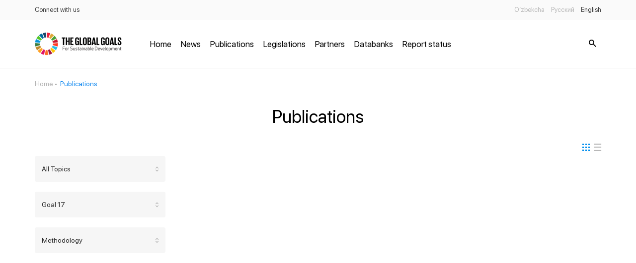

--- FILE ---
content_type: text/html; charset=UTF-8
request_url: https://nsdg.stat.uz/en/publications?objective_id=34&subject_id=0&document_id=16
body_size: 2599
content:
<!DOCTYPE html>
<html lang="en">
<head>
    <meta charset="utf-8">
    <meta http-equiv="X-UA-Compatible" content="IE=edge">
    <meta name="viewport" content="width=device-width, initial-scale=1">
	<meta name="yandex-verification" content="d86536c00c26d85e">
	<meta name="keywords" content="BRM, Barqaror rivojlanish maqsadlari, Milliy barqaror rivojlanish maqsadlari, O‘zbekiston Respublikasi Milliy statistika qo‘mitasi, Milliy statistika qo‘mitasi, statistika, БРМ, Барқарор ривожланиш мақсадлари, Миллий барқарор ривожланиш мақсадлари, Ўзбекистон Республикаси Миллий статистика қўмитаси, Миллий статистика қўмитаси, статистика, ЦУР, Цели устойчивого развития, Национальные цели устойчивого развития, Национальный комитет Республики Узбекистан по статистике, Национальный комитет по статистике, SDG, Sustainable development goals, National sustainable development goals, National statistics committee of Republic of Uzbekistan, National statistics committee, statistics">
    <meta name="description" content="BRM, Barqaror rivojlanish maqsadlari, Milliy barqaror rivojlanish maqsadlari, O‘zbekiston Respublikasi Milliy statistika qo‘mitasi, Milliy statistika qo‘mitasi, statistika, БРМ, Барқарор ривожланиш мақсадлари, Миллий барқарор ривожланиш мақсадлари, Ўзбекистон Республикаси Миллий статистика қўмитаси, Миллий статистика қўмитаси, статистика, ЦУР, Цели устойчивого развития, Национальные цели устойчивого развития, Национальный комитет Республики Узбекистан по статистике, Национальный комитет по статистике, SDG, Sustainable development goals, National sustainable development goals, National statistics committee of Republic of Uzbekistan, National statistics committee, statistics">
    <!-- CSRF Token -->
    <meta name="csrf-token" content="jYcsQ83ppm5UUUoywl6Pg45dg59LIAt7g5NXNGpW">

    <title>ЦУР</title>

    <link rel="shortcut icon" href="https://nsdg.stat.uz/favicon.png" type="image/x-icon">
    <!-- Styles -->
    <link href="https://nsdg.stat.uz/css/animated.css" rel="stylesheet">
    <link href="https://nsdg.stat.uz/css/defaultStyles.css" rel="stylesheet">
    <link href="https://nsdg.stat.uz/css/fonts.css" rel="stylesheet">
    <link href="https://nsdg.stat.uz/css/icons.css" rel="stylesheet">
    <link href="https://nsdg.stat.uz/css/jquery.formstyler.css" rel="stylesheet">
    <link href="https://nsdg.stat.uz/css/jquery.fancybox-buttons.css" rel="stylesheet">
    <link href="https://nsdg.stat.uz/css/jquery.fancybox-thumbs.css" rel="stylesheet">
    <link href="https://nsdg.stat.uz/css/jquery.fancybox.css" rel="stylesheet">
    <link href="https://nsdg.stat.uz/css/morris.css" rel="stylesheet">
    <link href="https://nsdg.stat.uz/css/owl.carousel.min.css" rel="stylesheet">
    <link href="https://nsdg.stat.uz/css/owl.theme.default.min.css" rel="stylesheet">
    <link rel="stylesheet" href="https://nsdg.stat.uz/css/style.css?v=1768089675">
    <link rel="stylesheet" href="https://nsdg.stat.uz/css/media.css?v=1768089675">
    <link rel="stylesheet" href="https://nsdg.stat.uz/css/add.css?v=1768089675">
    </head>
<body>
    <!-- start #mainWrap-->
    <div id="mainWrap">
        <!-- start #header-->
        <div id="header">
            <div id="preloader" >
    <div class="md-preloader">
      <div class="cell">
        <div class="circle elastic-spin">
          <img src="https://sdgactioncampaign.org/wp-content/themes/GFOI/theme-base-img/wheel.svg" alt="picture">
        </div></div>
    </div>
</div>
<div id="mobileNavbar">
  <div class="mobileNavbarContent">
    <nav class="headerTopNav">
      <ul>
        <li><a href="https://nsdg.stat.uz/en/feedback">Connect with us</a></li>
      </ul>
    </nav>
    <nav class="headerMobNav">
      <ul class="menu-nav">
                              <li><a href="http://nsdg.stat.uz/en">Home</a></li>
                      <li><a href="http://nsdg.stat.uz/news">News</a></li>
                      <li><a href="http://nsdg.stat.uz/en/publications">Publications</a></li>
                      <li><a href="http://nsdg.stat.uz/en/legislations">Legislations</a></li>
                      <li><a href="http://nsdg.stat.uz/en/partners">Partners</a></li>
                      <li><a href="http://nsdg.stat.uz/en/databanks">Databanks</a></li>
                      <li><a href="/en/reportstatus">Report status</a></li>
                        </ul>
    </nav>
  </div>
</div>
<div class="headerTop">
  <div class="mainContainer">
    <nav class="headerTopNav">
      <ul>
        <li><a href="https://nsdg.stat.uz/en/feedback">Connect with us</a></li>
      </ul>
    </nav>
    <div class="langs right">
      <ul>
                  <li >
            <a hreflang="uz" href="https://nsdg.stat.uz/uz/publications?document_id=16&amp;objective_id=34&amp;subject_id=0">O’zbekcha</a>
          </li>
                  <li >
            <a hreflang="ru" href="https://nsdg.stat.uz/ru/publications?document_id=16&amp;objective_id=34&amp;subject_id=0">Русский</a>
          </li>
                  <li class='active'>
            <a hreflang="en" href="https://nsdg.stat.uz/en/publications?document_id=16&amp;objective_id=34&amp;subject_id=0">English</a>
          </li>
              </ul>
    </div>
  </div>
</div>
<div class="header">
  <div class="mainContainer relative">
    <div class="logo"><a href="/"><img src="/images/logo.png" alt="rasm"></a></div>
    <div class="headerNav">
      <nav>
        <ul class="menu-nav">
                                    <li><a href="http://nsdg.stat.uz/en">Home</a></li>
                          <li><a href="http://nsdg.stat.uz/news">News</a></li>
                          <li><a href="http://nsdg.stat.uz/en/publications">Publications</a></li>
                          <li><a href="http://nsdg.stat.uz/en/legislations">Legislations</a></li>
                          <li><a href="http://nsdg.stat.uz/en/partners">Partners</a></li>
                          <li><a href="http://nsdg.stat.uz/en/databanks">Databanks</a></li>
                          <li><a href="/en/reportstatus">Report status</a></li>
                              </ul>
      </nav>
    </div>
    <button class="btnNav"><span></span></button>
    <button class="searchBoxBtn"><i class="icon-search"></i><span class="closeSearch"></span></button>
    <div class="searchBox">
      <form action="https://nsdg.stat.uz/en/search">
        <button class="searchBtn"><i class="icon-search"></i></button>
        <div class="searchField">
          <input type="text" name="q" placeholder="Search">
        </div>
      </form>
    </div>
  </div>
</div> 
        </div>
        <!-- end #header-->
        <!-- start #content-->
        <div id="content">
            <div class="mainContainer">
                                                                                                                </div>
                  <div class="mainContainer">
    <div class="breadcrumbs1">
      <a href="https://nsdg.stat.uz/en">Home</a>
      <span>Publications</span>
    </div>
    <h1 class="mainTitle">Publications</h1>
    <div class="row15" id='pageContent'>
          <div class="colp15-3">
        <div class="filterBar">
                    <div class="filterSelect">
            <div class="filterTitle"> 
                            <span>All Topics</span>
              <i class="arrowsSelect"></i>
            </div>
            <div class="filterList hoverEffect">
              <ul>
                <li>
                                    <a href="https://nsdg.stat.uz/en/publications?objective_id=34&amp;subject_id=0&amp;document_id=16">All Topics</a>
                </li>
                                                      <li>
                                            <a href="https://nsdg.stat.uz/en/publications?objective_id=34&amp;subject_id=13&amp;document_id=16">All the themes</a>
                    </li>
                                      <li>
                                            <a href="https://nsdg.stat.uz/en/publications?objective_id=34&amp;subject_id=39&amp;document_id=16">International experience</a>
                    </li>
                                                </ul>
            </div>
          </div>
                    <div class="filterSelect">
            <div class="filterTitle"> 
                            <span>Goal 17</span>
              <i class="arrowsSelect"></i>
            </div>
            <div class="filterList hoverEffect">
              <ul>
                <li>
                                    <a href="https://nsdg.stat.uz/en/publications?objective_id=0&amp;subject_id=0&amp;document_id=16">All Topics</a>
                </li>
                                                      <li>
                                            <a href="https://nsdg.stat.uz/en/publications?objective_id=14&amp;subject_id=0&amp;document_id=16">Goal 1</a>
                    </li>
                                      <li>
                                            <a href="https://nsdg.stat.uz/en/publications?objective_id=17&amp;subject_id=0&amp;document_id=16">Goal 2</a>
                    </li>
                                      <li>
                                            <a href="https://nsdg.stat.uz/en/publications?objective_id=21&amp;subject_id=0&amp;document_id=16">Goal 3</a>
                    </li>
                                      <li>
                                            <a href="https://nsdg.stat.uz/en/publications?objective_id=22&amp;subject_id=0&amp;document_id=16">Goal 4</a>
                    </li>
                                      <li>
                                            <a href="https://nsdg.stat.uz/en/publications?objective_id=23&amp;subject_id=0&amp;document_id=16">Goal 5</a>
                    </li>
                                      <li>
                                            <a href="https://nsdg.stat.uz/en/publications?objective_id=24&amp;subject_id=0&amp;document_id=16">Goal 6</a>
                    </li>
                                      <li>
                                            <a href="https://nsdg.stat.uz/en/publications?objective_id=25&amp;subject_id=0&amp;document_id=16">Goal 7</a>
                    </li>
                                      <li>
                                            <a href="https://nsdg.stat.uz/en/publications?objective_id=26&amp;subject_id=0&amp;document_id=16">Goal 8</a>
                    </li>
                                      <li>
                                            <a href="https://nsdg.stat.uz/en/publications?objective_id=27&amp;subject_id=0&amp;document_id=16">Goal 9</a>
                    </li>
                                      <li>
                                            <a href="https://nsdg.stat.uz/en/publications?objective_id=28&amp;subject_id=0&amp;document_id=16">Goal 10</a>
                    </li>
                                      <li>
                                            <a href="https://nsdg.stat.uz/en/publications?objective_id=29&amp;subject_id=0&amp;document_id=16">Goal 11</a>
                    </li>
                                      <li>
                                            <a href="https://nsdg.stat.uz/en/publications?objective_id=30&amp;subject_id=0&amp;document_id=16">Goal 12</a>
                    </li>
                                      <li>
                                            <a href="https://nsdg.stat.uz/en/publications?objective_id=31&amp;subject_id=0&amp;document_id=16">Goal 13</a>
                    </li>
                                      <li>
                                            <a href="https://nsdg.stat.uz/en/publications?objective_id=32&amp;subject_id=0&amp;document_id=16">Goal 15</a>
                    </li>
                                      <li>
                                            <a href="https://nsdg.stat.uz/en/publications?objective_id=33&amp;subject_id=0&amp;document_id=16">Goal 16</a>
                    </li>
                                      <li class='active'>
                                            <a href="https://nsdg.stat.uz/en/publications?objective_id=34&amp;subject_id=0&amp;document_id=16">Goal 17</a>
                    </li>
                                      <li>
                                            <a href="https://nsdg.stat.uz/en/publications?objective_id=35&amp;subject_id=0&amp;document_id=16">All goals</a>
                    </li>
                                                </ul>
            </div>
          </div>
                    <div class="filterSelect">
            <div class="filterTitle"> 
                            <span>Methodology</span>
              <i class="arrowsSelect"></i>
            </div>
            <div class="filterList hoverEffect">
              <ul>
                <li>
                                    <a href="https://nsdg.stat.uz/en/publications?objective_id=34&amp;subject_id=0&amp;document_id=0">Document Type</a>
                </li>
                                                      <li>
                                            <a href="https://nsdg.stat.uz/en/publications?objective_id=34&amp;subject_id=0&amp;document_id=15">Analytical report</a>
                    </li>
                                      <li class='active'>
                                            <a href="https://nsdg.stat.uz/en/publications?objective_id=34&amp;subject_id=0&amp;document_id=16">Methodology</a>
                    </li>
                                      <li>
                                            <a href="https://nsdg.stat.uz/en/publications?objective_id=34&amp;subject_id=0&amp;document_id=36">Infographics</a>
                    </li>
                                      <li>
                                            <a href="https://nsdg.stat.uz/en/publications?objective_id=34&amp;subject_id=0&amp;document_id=38">Methods and instructions</a>
                    </li>
                                      <li>
                                            <a href="https://nsdg.stat.uz/en/publications?objective_id=34&amp;subject_id=0&amp;document_id=40">International experience</a>
                    </li>
                                      <li>
                                            <a href="https://nsdg.stat.uz/en/publications?objective_id=34&amp;subject_id=0&amp;document_id=41">Brochure</a>
                    </li>
                                      <li>
                                            <a href="https://nsdg.stat.uz/en/publications?objective_id=34&amp;subject_id=0&amp;document_id=45">Metadata</a>
                    </li>
                                                </ul>
            </div>
          </div>
        </div>
      </div>
      <div class="colp15-9">
        <div class="postsViewToggle"><span class="btn-blocks active"><i class="icon-blocks"></i></span><span class="btn-lists"><i class="icon-lists"></i></span></div>
        <div class="posts viewBlocks">
                      <ul>
                          </ul>
                  </div>
        
      </div>
            
        </div>
  </div>
            </div>
        <!-- end #content-->
    </div>
    <!-- end #mainWrap-->
    <!-- start #footer-->
    <div id="footer">
                <div class="minFooter">
  <div class="mainContainer">
    <div class="footerLogo"><a href="https://nsdg.stat.uz/en"><img src="/images/logo-f.png" alt="rasm"></a></div>
    <div class="footerText"><span>&copy;&nbsp;2025 National&nbsp;Statistics Committee of the Republic of Uzbekistan</span></div>
    <div class="footerText"><span></span></div>
    <div class="clear"></div>
  </div>
</div>
<div class="maska"></div>		
    </div>
    <!-- end #footer-->
		
    <script src="https://nsdg.stat.uz/js/jquery.js"></script>
    <script src="https://nsdg.stat.uz/js/jquery.formstyler.js"></script>
    <script src="https://nsdg.stat.uz/js/media.js"></script>
    <script src="https://nsdg.stat.uz/js/morris.min.js"></script>
    <script src="https://nsdg.stat.uz/js/owl.carousel.js"></script>
    <script src="https://nsdg.stat.uz/js/jquery.fancybox.js"></script>
    <script src="https://nsdg.stat.uz/js/jquery.fancybox-buttons.js"></script>
    <script src="https://nsdg.stat.uz/js/jquery.fancybox-media.js"></script>
    <script src="https://nsdg.stat.uz/js/jquery.fancybox-thumbs.js"></script>
    <script src="https://nsdg.stat.uz/js/raphael-min.js"></script>
    <script src="https://nsdg.stat.uz/js/xlsx.full.min.js"></script>
	<script src="https://nsdg.stat.uz/js/table.js"></script>

    
    <script src="https://nsdg.stat.uz/js/script.js?v=1768089675"></script>
    <script src="https://nsdg.stat.uz/js/add.js?v=1768089675"></script>
</body>
</html>


--- FILE ---
content_type: text/css
request_url: https://nsdg.stat.uz/css/icons.css
body_size: 530
content:
@font-face {
  font-family: 'icomoon';
  src: url("../fonts/icons/icomoon.eot?3tuiiw");
  src: url("../fonts/icons/icomoon.eot?3tuiiw#iefix") format("embedded-opentype"), url("../fonts/icons/icomoon.ttf?3tuiiw") format("truetype"), url("../fonts/icons/icomoon.woff?3tuiiw") format("woff"), url("../fonts/icons/icomoon.svg?3tuiiw#icomoon") format("svg");
  font-weight: normal;
  font-style: normal; }

[class^="icon-"], [class*=" icon-"] {
  /* use !important to prevent issues with browser extensions that change fonts */
  font-family: 'icomoon' !important;
  speak: none;
  font-style: normal;
  font-weight: normal;
  font-variant: normal;
  text-transform: none;
  line-height: 1;
  /* Better Font Rendering =========== */
  -webkit-font-smoothing: antialiased;
  -moz-osx-font-smoothing: grayscale; }

.icon-lists:before {
  content: "\e90e"; }

.icon-blocks:before {
  content: "\e90f"; }

.icon-ico-chart:before {
  content: "\e90b"; }

.icon-arrow-left:before {
  content: "\e900"; }

.icon-arrow-right:before {
  content: "\e909"; }

.icon-chart:before {
  content: "\e901"; }

.icon-checked:before {
  content: "\e902"; }

.icon-cp:before {
  content: "\e903"; }

.icon-download:before {
  content: "\e904"; }

.icon-info:before {
  content: "\e905"; }

.icon-m-arrow-left:before {
  content: "\e906"; }

.icon-m-arrow-right:before {
  content: "\e90c"; }

.icon-m-arrow-bottom:before {
  content: "\e90a"; }

.icon-m-arrow-top:before {
  content: "\e90d"; }

.icon-search:before {
  content: "\e907"; }

.icon-share:before {
  content: "\e908"; }


--- FILE ---
content_type: text/css
request_url: https://nsdg.stat.uz/css/style.css?v=1768089675
body_size: 8669
content:
/*
font-family: "SFProDisplay-Black";
font-family: "SFProDisplay-Bold";
font-family: "SFProDisplay-Heavy";
font-family: "SFProDisplay-Light";
font-family: "SFProDisplay-LightItalic";
font-family: "SFProDisplay-Medium";
font-family: "SFProDisplay-Regular";
font-family: "SFProDisplay-RegularItalic";
font-family: "SFProDisplay-Semibold";
font-family: "SFProDisplay-Thin";
font-family: "SFProDisplay-Ultralight";
font-family: "BebasNeue";
*/
.mainContainer {
  max-width: 1170px; }

html,
body {
  margin: 0;
  padding: 0;
  width: 100%;
  height: 100%; }

body {
  font-family: "SFProDisplay-Regular";
  font-size: 14px;
  background: #fff;
  min-width: 320px;
  color: #000; }

a {
  transition: all 0.2s;
  -o-transition: all 0.2s;
  -moz-transition: all 0.2s;
  -webkit-transition: all 0.2s;
  -ms-transition: all 0.2s;
  color: #000;
  text-decoration: none;
  cursor: pointer; }
  a:hover {
    text-decoration: underline; }

strong,
b {
  font-weight: normal;
  font-family: "SFProDisplay-Bold"; }

h1, h2, h3, h4, h5, h6, .h1, .h2, .h3, .h4, .h5, .h6 {
  margin: 0 0 12px 0;
  padding: 0;
  font-weight: normal;
  line-height: 1.2; }

h1, .h1 {
  font-size: 30px; }

h2, .h2 {
  font-size: 26px; }

h3, .h3 {
  font-size: 24px; }

h4, .h4 {
  font-size: 22px; }

h5, .h5 {
  font-size: 20px; }

h6, .h6 {
  font-size: 18px; }

p {
  margin: 0 0 10px 0;
  line-height: 1.4; }

.btn0 {
  width: auto !important;
  display: inline-block;
  vertical-align: middle;
  *vertical-align: auto;
  *zoom: 1;
  *display: inline;
  padding: 5px 18px;
  font-size: 16px;
  border-radius: 16px;
  -o-border-radius: 16px;
  -moz-border-radius: 16px;
  -webkit-border-radius: 16px;
  -ms-border-radius: 16px;
  text-decoration: none;
  position: relative;
  text-align: center;
  border: none; }
  .btn0:hover {
    text-decoration: none; }

.btn1 {
  background: #1e87f0;
  color: #fff;
  box-shadow: 0 8px 30px rgba(30, 135, 240, 0.2);
  -o-box-shadow: 0 8px 30px rgba(30, 135, 240, 0.2);
  -moz-box-shadow: 0 8px 30px rgba(30, 135, 240, 0.2);
  -webkit-box-shadow: 0 8px 30px rgba(30, 135, 240, 0.2);
  -ms-box-shadow: 0 8px 30px rgba(30, 135, 240, 0.2); }
  .btn1:hover {
    box-shadow: none;
    -o-box-shadow: none;
    -moz-box-shadow: none;
    -webkit-box-shadow: none;
    -ms-box-shadow: none; }

.btnNav {
  float: right;
  width: 36px;
  height: 47px;
  background: none;
  border: none;
  display: none;
  overflow: hidden;
  position: relative;
  -webkit-animation-duration: 0.8s;
          animation-duration: 0.8s;
  -webkit-animation-fill-mode: both;
          animation-fill-mode: both;
  -webkit-animation-name: zoomIn;
          animation-name: zoomIn; }
  .btnNav:after, .btnNav:before,
  .btnNav span {
    width: 22px;
    height: 2px;
    position: absolute;
    display: block;
    content: "";
    background: #3c3c3c;
    border-radius: 2px;
    -o-border-radius: 2px;
    -moz-border-radius: 2px;
    -webkit-border-radius: 2px;
    -ms-border-radius: 2px;
    left: 50%;
    margin-left: -11px;
    transition: all 0.2s;
    -o-transition: all 0.2s;
    -moz-transition: all 0.2s;
    -webkit-transition: all 0.2s;
    -ms-transition: all 0.2s; }
  .btnNav:before {
    top: 14px; }
  .btnNav:after {
    bottom: 14px; }
  .btnNav span {
    top: 50%;
    margin-top: -1px; }
  .btnNav.active:after {
    transform: rotate(45deg);
    -webkit-transform: rotate(45deg);
    -moz-transform: rotate(45deg);
    -o-transform: rotate(45deg);
    -ms-transform: rotate(45deg);
    bottom: 22.5px; }
  .btnNav.active:before {
    transform: rotate(-45deg);
    -webkit-transform: rotate(-45deg);
    -moz-transform: rotate(-45deg);
    -o-transform: rotate(-45deg);
    -ms-transform: rotate(-45deg);
    top: 22.5px; }
  .btnNav.active span {
    left: 150%; }

#mainWrap {
  min-height: 100%;
  position: relative; }

#header {
  position: relative;
  z-index: 99999; }

.headerTop {
  background: #fafafa;
  font-size: 13px; }
  .headerTop:after {
    width: 0;
    height: 0;
    clear: both;
    content: '';
    display: block; }
  .headerTop a {
    color: #3c3c3c;
    line-height: 40px; }
    .headerTop a:hover {
      color: #000 !important; }

.headerTopNav {
  display: inline-block;
  vertical-align: middle;
  *vertical-align: auto;
  *zoom: 1;
  *display: inline; }
  .headerTopNav ul li {
    display: inline-block;
    vertical-align: middle;
    *vertical-align: auto;
    *zoom: 1;
    *display: inline;
    margin: 0 10px 0 0; }
    .headerTopNav ul li a {
      display: block; }

.langs ul {
  padding: 0;
  margin: 0; }
  .langs ul li {
    list-style: none; }
  .langs ul li {
    margin: 0 0 0 10px;
    display: inline-block;
    vertical-align: middle;
    *vertical-align: auto;
    *zoom: 1;
    *display: inline; }
    .langs ul li a {
      display: block;
      color: #b8b8b8; }
    .langs ul li.active a {
      color: #3c3c3c; }

.header {
  padding: 25px 0;
  border-bottom: 1px solid #e5e5e5; }

.logo {
  display: inline-block;
  vertical-align: middle;
  *vertical-align: auto;
  *zoom: 1;
  *display: inline;
  margin: 0 4% 0 0; }

.headerNav {
  display: inline-block;
  vertical-align: middle;
  *vertical-align: auto;
  *zoom: 1;
  *display: inline;
  white-space: nowrap; }
  .headerNav ul li {
    display: inline-block;
    vertical-align: middle;
    *vertical-align: auto;
    *zoom: 1;
    *display: inline;
    font-size: 17px;
    margin: 0 1.5%;
    -webkit-animation-duration: 0.8s;
            animation-duration: 0.8s;
    -webkit-animation-fill-mode: both;
            animation-fill-mode: both;
    -webkit-animation-name: zoomIn;
            animation-name: zoomIn; }
    .headerNav ul li a {
      display: block;
      text-decoration: none;
      position: relative; }
      .headerNav ul li a:hover {
        text-decoration: none; }
      .headerNav ul li a:after {
        width: 100%;
        height: 3px;
        background: #1088ef;
        content: "";
        position: absolute;
        left: 0;
        top: 100%;
        margin: 3px 0 0;
        opacity: 0;
        transition: all 0.2s;
        -o-transition: all 0.2s;
        -moz-transition: all 0.2s;
        -webkit-transition: all 0.2s;
        -ms-transition: all 0.2s; }
      .headerNav ul li a:hover:after {
        opacity: 1; }
    .headerNav ul li.active a:after {
      opacity: 1; }

.searchBoxBtn {
  float: right;
  background: none;
  border: none;
  padding: 10px;
  height: 47px;
  position: relative;
  -webkit-animation-duration: 0.8s;
          animation-duration: 0.8s;
  -webkit-animation-fill-mode: both;
          animation-fill-mode: both;
  -webkit-animation-name: zoomIn;
          animation-name: zoomIn; }
  .searchBoxBtn .icon-search {
    -webkit-animation-duration: 0.8s;
            animation-duration: 0.8s;
    -webkit-animation-fill-mode: both;
            animation-fill-mode: both;
    -webkit-animation-name: zoomIn;
            animation-name: zoomIn;
    font-size: 15px; }

.closeSearch {
  position: absolute;
  top: 0;
  left: 0;
  width: 100%;
  height: 100%;
  opacity: 0;
  transition: all 0.2s;
  -o-transition: all 0.2s;
  -moz-transition: all 0.2s;
  -webkit-transition: all 0.2s;
  -ms-transition: all 0.2s; }
  .closeSearch:before, .closeSearch:after {
    width: 2px;
    height: 22px;
    background: #3c3c3c;
    content: "";
    position: absolute;
    top: 50%;
    margin: -11px 0 0;
    display: block;
    transition: all 0.2s;
    -o-transition: all 0.2s;
    -moz-transition: all 0.2s;
    -webkit-transition: all 0.2s;
    -ms-transition: all 0.2s; }
  .closeSearch:after {
    right: 16.5px; }
  .closeSearch:before {
    left: 16.5px; }

.searchBox {
  position: absolute;
  width: 50%;
  top: 0px;
  left: 30%;
  visibility: hidden;
  z-index: -1;
  -webkit-animation-duration: 0.8s;
          animation-duration: 0.8s;
  -webkit-animation-fill-mode: both;
          animation-fill-mode: both;
  opacity: 0;
  padding-left: 40px; }

.searchBtn {
  position: absolute;
  left: 0;
  height: 46px;
  width: 40px;
  background: none;
  border: none;
  font-size: 15px; }

.searchField input {
  height: 46px;
  border: none;
  background: none;
  font-size: 15px; }

.openSearch .headerNav li {
  -webkit-animation-name: zoomOut;
          animation-name: zoomOut;
  visibility: hidden; }

.openSearch .searchBoxBtn .icon-search {
  -webkit-animation-name: zoomOut;
          animation-name: zoomOut; }

.openSearch .searchBoxBtn .closeSearch {
  opacity: 1; }
  .openSearch .searchBoxBtn .closeSearch:before {
    transform: rotate(-45deg);
    -webkit-transform: rotate(-45deg);
    -moz-transform: rotate(-45deg);
    -o-transform: rotate(-45deg);
    -ms-transform: rotate(-45deg); }
  .openSearch .searchBoxBtn .closeSearch:after {
    transform: rotate(45deg);
    -webkit-transform: rotate(45deg);
    -moz-transform: rotate(45deg);
    -o-transform: rotate(45deg);
    -ms-transform: rotate(45deg); }

.openSearch .searchBox {
  opacity: 1;
  visibility: visible;
  -webkit-animation-name: fadeInRight2;
          animation-name: fadeInRight2;
  z-index: 1; }

.openSearch .btnNav {
  -webkit-animation-name: zoomOut;
          animation-name: zoomOut;
  visibility: hidden; }

.mainLogo {
  display: table;
  margin: 66px auto 50px;
  text-align: center;
  color: #448cc9;
  font-size: 18px; }
  .mainLogo img {
    display: block; }
  .mainLogo span {
    display: block;
    margin: 10px 0 0; }

.columns {
  margin: 0 0 50px; }
  .columns ul {
    padding: 0;
    margin: 0; }
    .columns ul li {
      list-style: none; }
    .columns ul:after {
      width: 0;
      height: 0;
      clear: both;
      content: '';
      display: block; }
    .columns ul li {
      width: 16.66666666666667%;
      font-size: 21px;
      line-height: 22px;
      float: left; }
      .columns ul li a {
        display: block;
        background-position: center;
        background-repeat: no-repeat;
        background-size: cover;
        padding: 100% 0 0;
        text-decoration: none;
        transition: all 0.1s;
        -o-transition: all 0.1s;
        -moz-transition: all 0.1s;
        -webkit-transition: all 0.1s;
        -ms-transition: all 0.1s;
        position: relative; }
        .columns ul li a:hover {
          text-decoration: none; }
        .columns ul li a:hover {
          transform: scale(1.03);
          -webkit-transform: scale(1.03);
          -moz-transform: scale(1.03);
          -o-transform: scale(1.03);
          -ms-transform: scale(1.03);
          box-shadow: 0 0 10px rgba(0, 0, 0, 0.2);
          -o-box-shadow: 0 0 10px rgba(0, 0, 0, 0.2);
          -moz-box-shadow: 0 0 10px rgba(0, 0, 0, 0.2);
          -webkit-box-shadow: 0 0 10px rgba(0, 0, 0, 0.2);
          -ms-box-shadow: 0 0 10px rgba(0, 0, 0, 0.2);
          position: relative;
          z-index: 1; }
      .columns ul li.longText a .columnTitle {
        overflow: visible; }

.columnTexts {
  text-transform: uppercase;
  position: absolute;
  top: 0;
  left: 0;
  width: 100%;
  max-height: 100%;
  padding: 14px 5px 14px 12px;
  display: block;
  font-family: "BebasNeue";
  color: #fff; }

.columnNummber {
  float: left;
  font-size: 50px;
  margin: 0 10px 0 0;
  font-family: 'BebasNeueBold';
  line-height: 44px; }

.columnTitle {
  display: block;
  overflow: hidden; }

.postBox {
  margin: 100px 0;
  padding: 50px 0;
  border-bottom: 1px solid #c8c8c8;
  border-top: 1px solid #c8c8c8;
  font-size: 20px;
  color: #383838;
  text-align: center; }

.greySection {
  background: #fbfbfb;
  padding: 45px 0 50px; }

.title-1 {
  font-size: 36px;
  color: #0e0e0e;
  text-align: center;
  margin: 0 0 50px; }

.items ul {
  padding: 0;
  margin: 0;
  margin: 0 -15px;
  width: auto; }
  .items ul:after {
    width: 0;
    height: 0;
    clear: both;
    content: '';
    display: block; }
  .items ul li {
    list-style: none; }
  .items ul li {
    display: inline-block;
    vertical-align: middle;
    *vertical-align: auto;
    *zoom: 1;
    *display: inline;
    padding: 15px;
    max-width: 293px; }
    .items ul li a {
      display: block;
      text-decoration: none; }
      .items ul li a:hover {
        text-decoration: none; }
      .items ul li a .imageBox {
        padding: 96.6% 0 0;
        margin: 0 0 20px; }
      .items ul li a .itemTitle {
        font-size: 22px;
        line-height: 30px; }

.imageBox {
  background-position: center;
  background-repeat: no-repeat;
  background-size: cover;
  width: 100%;
  display: block; }

.slider-theme1 {
  position: relative; }
  .slider-theme1 .sliderNavigation {
    position: absolute;
    bottom: 100%;
    margin: 0 32px;
    right: 0; }
    .slider-theme1 .sliderNavigation .owl-nav {
      margin: 0; }
      .slider-theme1 .sliderNavigation .owl-nav [class*=owl-] {
        margin: 0;
        background: none !important;
        width: auto;
        font-size: 12px;
        color: #6d6d6d !important;
        opacity: 1;
        position: absolute;
        top: 0;
        padding: 0 10px;
        height: 17px;
        line-height: 18px; }
      .slider-theme1 .sliderNavigation .owl-nav .owl-prev {
        right: 100%; }
      .slider-theme1 .sliderNavigation .owl-nav .owl-next {
        left: 100%; }
    .slider-theme1 .sliderNavigation .owl-dots {
      height: 17px;
      padding: 0;
      margin: 0;
      line-height: 0; }
      .slider-theme1 .sliderNavigation .owl-dots .owl-dot {
        width: 17px;
        height: 17px;
        margin: 0;
        position: relative;
        transition: all 0.5s;
        -o-transition: all 0.5s;
        -moz-transition: all 0.5s;
        -webkit-transition: all 0.5s;
        -ms-transition: all 0.5s;
        border: 1px solid; }
        .slider-theme1 .sliderNavigation .owl-dots .owl-dot span {
          margin: 0;
          width: 5px;
          height: 5px;
          background: #6d6d6d;
          border-radius: 0px;
          -o-border-radius: 0px;
          -moz-border-radius: 0px;
          -webkit-border-radius: 0px;
          -ms-border-radius: 0px;
          position: absolute;
          top: 50%;
          left: 50%;
          margin: -2.5px 0 0 -2.5px; }
        .slider-theme1 .sliderNavigation .owl-dots .owl-dot.active {
          border: 1px solid #0091ea;
          border-radius: 50%;
          -o-border-radius: 50%;
          -moz-border-radius: 50%;
          -webkit-border-radius: 50%;
          -ms-border-radius: 50%; }
          .slider-theme1 .sliderNavigation .owl-dots .owl-dot.active span {
            background: #0091ea; }

.more {
  font-size: 16px;
  font-family: "SFProDisplay-Light"; }

.dataBox {
  padding: 45px 68px;
  color: #fff;
  display: block;
  text-decoration: none; }
  .dataBox:hover {
    text-decoration: none; }

.dataBox1 {
  background: #ec9542; }

.dataBox2 {
  background: #3eb049; }

.dataBox3 {
  background: #007dbc; }

.dataBoxIco {
  height: 100px;
  text-align: center;
  line-height: 88px;
  margin: 0 0 5px; }

.dataBoxTitle {
  font-size: 26px;
  font-family: "SFProDisplay-Medium";
  text-align: center;
  margin: 0 0 10px; }

.dataBoxDesc {
  font-size: 20px; }

.dataBoxes {
  padding: 100px 0; }

.greySection2 {
  background-image: -webkit-gradient(linear, left top, left bottom, from(#fbfbfb), to(#ffffff));
  background-image: linear-gradient(180deg, #fbfbfb 0%, #ffffff 100%); }

.subscribeSection {
  background-image: url(../images/BG.png);
  background-position: center;
  background-repeat: no-repeat;
  background-size: cover;
  margin: 50px 0 0;
  padding: 50px 0; }

.subscribeBlock {
  max-width: 1014px;
  margin: 0 auto;
  overflow: hidden; }

.subscribeTexts {
  color: #fff;
  font-size: 17px;
  font-family: "SFProDisplay-Light"; }
  .subscribeTexts h2 {
    font-size: 28px;
    font-family: "SFProDisplay-Medium"; }
  .subscribeTexts p {
    margin: 0; }

.subscribeFormField {
  background: #fff;
  border-radius: 25px;
  -o-border-radius: 25px;
  -moz-border-radius: 25px;
  -webkit-border-radius: 25px;
  -ms-border-radius: 25px;
  position: relative;
  padding: 10px 150px 10px 10px;
  margin: 8px 0 10px; }

.subscribeFormInput input {
  height: 30px;
  border: none;
  padding-left: 10px;
  font-size: 17px; }

.subscribeFormButton {
  position: absolute;
  height: 30px;
  min-width: 120px;
  top: 10px;
  right: 10px;
  background: #1e87f0;
  border: none;
  border-radius: 15px;
  -o-border-radius: 15px;
  -moz-border-radius: 15px;
  -webkit-border-radius: 15px;
  -ms-border-radius: 15px;
  width: auto;
  color: #fff;
  font-size: 16px; }

.checkboxList label {
  color: #fff;
  font-size: 16px;
  margin: 0 11px 0 0;
  display: inline-block;
  vertical-align: middle;
  *vertical-align: auto;
  *zoom: 1;
  *display: inline;
  vertical-align: baseline; }
  .checkboxList label:last-child {
    margin: 0; }

.jq-checkbox.checkbox1 {
  width: 15px;
  height: 15px;
  border-radius: 50%;
  -o-border-radius: 50%;
  -moz-border-radius: 50%;
  -webkit-border-radius: 50%;
  -ms-border-radius: 50%;
  border: 1px solid #fff;
  background: none;
  box-shadow: none;
  -o-box-shadow: none;
  -moz-box-shadow: none;
  -webkit-box-shadow: none;
  -ms-box-shadow: none;
  margin: 0; }
  .jq-checkbox.checkbox1.checked {
    background: #fff; }
    .jq-checkbox.checkbox1.checked .jq-checkbox__div {
      font-family: 'icomoon';
      background: none;
      box-shadow: none;
      -o-box-shadow: none;
      -moz-box-shadow: none;
      -webkit-box-shadow: none;
      -ms-box-shadow: none;
      font-size: 8px;
      color: #1088ef;
      width: 8px;
      height: 8px;
      position: absolute;
      top: 50%;
      left: 50%;
      margin: -4px 0 0 -4px;
      line-height: 10px; }
      .jq-checkbox.checkbox1.checked .jq-checkbox__div:after {
        content: "\e902"; }

.footerMenu {
  background: #fbfbfb;
  padding: 50px 0 65px; }

.footerMenuTable {
  display: table;
  width: 100%; }

.footerMenuRow {
  display: table-row; }

.footerMenuCol {
  display: table-cell;
  padding: 0 24px; }
  .footerMenuCol:first-child {
    padding-left: 0; }
  .footerMenuCol:last-child {
    padding-right: 0; }

.navTitle {
  font-size: 17px;
  margin: 0 0 20px; }

.footerMenuNav ul li {
  margin: 0 0 10px; }
  .footerMenuNav ul li a {
    display: block;
    font-size: 16px;
    font-family: "SFProDisplay-Light";
    color: #3e3e3e; }
    .footerMenuNav ul li a:hover {
      color: #000; }

.minFooter {
  background: #fbfbfb;
  padding: 28px 0; }

.footerLogo {
  float: left; }

.footerText {
  float: right;
  font-size: 16px;
  font-family: "SFProDisplay-Light";
  color: #000;
  line-height: 52px; }
  .footerText span {
    display: inline-block;
    vertical-align: middle;
    *vertical-align: auto;
    *zoom: 1;
    *display: inline;
    line-height: normal; }

#mobileNavbar {
  position: fixed;
  left: -300px;
  transition: all 0.2s;
  -o-transition: all 0.2s;
  -moz-transition: all 0.2s;
  -webkit-transition: all 0.2s;
  -ms-transition: all 0.2s;
  opacity: 0;
  top: 0;
  height: 100%;
  width: 220px;
  background: #fff;
  z-index: 9999;
  overflow-y: auto;
  box-shadow: 2px 5px 10px rgba(0, 0, 0, 0.2);
  -o-box-shadow: 2px 5px 10px rgba(0, 0, 0, 0.2);
  -moz-box-shadow: 2px 5px 10px rgba(0, 0, 0, 0.2);
  -webkit-box-shadow: 2px 5px 10px rgba(0, 0, 0, 0.2);
  -ms-box-shadow: 2px 5px 10px rgba(0, 0, 0, 0.2);
  display: none;
  z-index: 99999; }

.mobileNavbarContent {
  padding: 0 0 60px;
  font-size: 15px; }
  .mobileNavbarContent .headerTopNav {
    background: #fafafa;
    display: block; }
    .mobileNavbarContent .headerTopNav ul li a {
      padding: 8px 15px; }

.headerMobNav {
  padding: 20px 0 0; }
  .headerMobNav ul li a {
    display: block;
    padding: 4px 15px;
    position: relative; }
    .headerMobNav ul li a:after {
      right: 0;
      top: 0;
      position: absolute;
      content: "";
      height: 100%;
      width: 3px;
      display: block;
      background: #1088ef;
      opacity: 0;
      transition: all 0.2s;
      -o-transition: all 0.2s;
      -moz-transition: all 0.2s;
      -webkit-transition: all 0.2s;
      -ms-transition: all 0.2s; }
  .headerMobNav ul li.active a:after {
    opacity: 1; }

.maska {
  position: fixed;
  top: 0;
  left: 0;
  width: 100%;
  height: 100%;
  z-index: 9999;
  display: none; }

.icoPage {
  position: relative;
  width: 128px;
  height: 128px;
  background-position: center;
  background-repeat: no-repeat;
  background-size: cover;
  float: left;
  margin: 0 10px 0 0; }
  .icoPage .columnNummber {
    font-size: 40px;
    line-height: 36px; }
  .icoPage .columnTitle {
    font-size: 13px; }
  .icoPage .columnTexts {
    padding: 10px 5px 10px 10px; }

.title-hb {
  color: #fff;
  padding: 20px 0; }
  .title-hb h1 {
    font-size: 28px;
    margin: 0; }

.headBlock:after {
  width: 0;
  height: 0;
  clear: both;
  content: '';
  display: block; }

.breadcrumbs1 {
  margin: 20px 0 35px; }
  .breadcrumbs1 a {
    display: inline-block;
    vertical-align: middle;
    *vertical-align: auto;
    *zoom: 1;
    *display: inline;
    color: #b2b2b2; }
    .breadcrumbs1 a:after {
      width: 3px;
      height: 3px;
      background: #b2b2b2;
      content: "";
      display: inline-block;
      vertical-align: middle;
      *vertical-align: auto;
      *zoom: 1;
      *display: inline;
      margin: 0 4px 0 4px; }
  .breadcrumbs1 span {
    display: inline-block;
    vertical-align: middle;
    *vertical-align: auto;
    *zoom: 1;
    *display: inline;
    color: #1088ef; }

.tasks ul {
  padding: 0;
  margin: 0;
  font-size: 0px;
  width: auto;
  margin: 0 -10px; }
  .tasks ul li {
    list-style: none; }
  .tasks ul li {
    display: inline-block;
    vertical-align: middle;
    *vertical-align: auto;
    *zoom: 1;
    *display: inline;
    vertical-align: top;
    width: 25%;
    font-size: 14px;
    padding: 0 10px;
    margin: 0 0 50px; }
    .tasks ul li a {
      display: block;
      text-decoration: none;
      transition: all 0.3s;
      -o-transition: all 0.3s;
      -moz-transition: all 0.3s;
      -webkit-transition: all 0.3s;
      -ms-transition: all 0.3s; }
      .tasks ul li a:hover {
        text-decoration: none; }
      .tasks ul li a:hover {
        box-shadow: inset 0 0 0 1px #dea43e;
        -o-box-shadow: inset 0 0 0 1px #dea43e;
        -moz-box-shadow: inset 0 0 0 1px #dea43e;
        -webkit-box-shadow: inset 0 0 0 1px #dea43e;
        -ms-box-shadow: inset 0 0 0 1px #dea43e; }

.taskTitle {
  font-size: 21px;
  padding: 10px 24px;
  border-bottom: 1px solid #dea43e; }

.taskText {
  padding: 12px 24px;
  font-size: 16px;
  color: #2a2a2a;
  line-height: 23px; }

.headDesc {
  font-size: 16px;
  font-family: "SFProDisplay-Light";
  margin: 8px 0 0; }

.indikatorTable {
  margin: 0 0 150px; }
  .indikatorTable table {
    width: 100%; }
    .indikatorTable table tr:nth-child(2n) {
      background: #fafafa; }
    .indikatorTable table tr td {
      padding: 20px;
      font-size: 16px;
      color: #2a2a2a; }
      .indikatorTable table tr td:first-child {
        position: relative; }
        .indikatorTable table tr td:first-child:after {
          width: 2px;
          background: #dea43e;
          content: "";
          display: inline-block;
          vertical-align: middle;
          *vertical-align: auto;
          *zoom: 1;
          *display: inline;
          position: absolute;
          top: 20px;
          bottom: 20px;
          right: 0px; }

.label {
  padding: 6px 10px;
  white-space: nowrap;
  color: #fff;
  background: #ccc;
  display: inline-block;
  vertical-align: middle;
  *vertical-align: auto;
  *zoom: 1;
  *display: inline; }

.label-green {
  background: #3cb050; }

.label-blue {
  background: #007ebb; }

.label-ogange {
  background: #dea43e; }

.title-td {
  display: block; }

.title-page {
  font-size: 24px;
  margin: 0 0 30px; }

.wrapChart {
  background: #fbfbfb;
  box-shadow: 0 0 8px rgba(200, 200, 200, 0.38);
  -o-box-shadow: 0 0 8px rgba(200, 200, 200, 0.38);
  -moz-box-shadow: 0 0 8px rgba(200, 200, 200, 0.38);
  -webkit-box-shadow: 0 0 8px rgba(200, 200, 200, 0.38);
  -ms-box-shadow: 0 0 8px rgba(200, 200, 200, 0.38);
  padding: 30px 0 50px;
  margin: 0 0 20px; }

.morrisChart {
  height: 450px; }

.chartTabsB .morris-hover {
  font-size: 17px !important;
  color: #3499ed !important;
  background: #fff;
  border: none;
  box-shadow: 0 0 33px rgba(30, 135, 240, 0.2);
  -o-box-shadow: 0 0 33px rgba(30, 135, 240, 0.2);
  -moz-box-shadow: 0 0 33px rgba(30, 135, 240, 0.2);
  -webkit-box-shadow: 0 0 33px rgba(30, 135, 240, 0.2);
  -ms-box-shadow: 0 0 33px rgba(30, 135, 240, 0.2);
  height: 34px;
  padding: 5px 15px;
  border-radius: 20px;
  -o-border-radius: 20px;
  -moz-border-radius: 20px;
  -webkit-border-radius: 20px;
  -ms-border-radius: 20px; }

.pageTabs {
  margin: 0 0 25px; }
  .pageTabs ul li {
    display: inline-block;
    vertical-align: middle;
    *vertical-align: auto;
    *zoom: 1;
    *display: inline;
    margin: 0 5px 0 0;
    font-size: 16px; }
    .pageTabs ul li a {
      display: block;
      color: #686868;
      text-decoration: none;
      padding: 6px 16px;
      position: relative; }
      .pageTabs ul li a:hover {
        text-decoration: none; }
      .pageTabs ul li a:hover {
        color: #1e87f0; }
      .pageTabs ul li a:after {
        width: 100%;
        height: 2px;
        content: "";
        position: absolute;
        display: block;
        left: 0;
        bottom: 0;
        background: #1e87f0;
        transition: all 0.2s;
        -o-transition: all 0.2s;
        -moz-transition: all 0.2s;
        -webkit-transition: all 0.2s;
        -ms-transition: all 0.2s;
        opacity: 0; }
    .pageTabs ul li.active a {
      color: #2f95f1; }
      .pageTabs ul li.active a:after {
        opacity: 1; }

.chartTabs {
  padding: 0 8% 40px; }

.btnTabs ul li {
  font-size: 16px;
  display: inline-block;
  vertical-align: middle;
  *vertical-align: auto;
  *zoom: 1;
  *display: inline;
  margin: 0 30px 0 0; }
  .btnTabs ul li a {
    display: block;
    color: #86a0bd;
    height: 38px;
    padding: 7px 24px;
    border-radius: 20px;
    -o-border-radius: 20px;
    -moz-border-radius: 20px;
    -webkit-border-radius: 20px;
    -ms-border-radius: 20px;
    text-decoration: none; }
    .btnTabs ul li a:hover {
      text-decoration: none; }
    .btnTabs ul li a:hover {
      color: #1e87f0; }
  .btnTabs ul li.active a {
    background: #1e87f0;
    color: #fff; }

.listThemes {
  background: #fbfbfb;
  border-radius: 6px;
  -o-border-radius: 6px;
  -moz-border-radius: 6px;
  -webkit-border-radius: 6px;
  -ms-border-radius: 6px;
  position: relative; }
  .listThemes ul li {
    border-bottom: 1px solid #f1f1f1;
    font-size: 14px; }
    .listThemes ul li:last-child {
      border: none; }
    .listThemes ul li a {
      display: block;
      padding: 12px 50px 12px 14px;
      color: #2a2a2a;
      position: relative;
      text-decoration: none;
      transition: all 0.15s;
      -o-transition: all 0.15s;
      -moz-transition: all 0.15s;
      -webkit-transition: all 0.15s;
      -ms-transition: all 0.15s; }
      .listThemes ul li a:hover {
        text-decoration: none; }
      .listThemes ul li a:hover {
        color: #fff; }
        .listThemes ul li a:hover .icon-ico-chart {
          color: #fff; }
      .listThemes ul li a .icon-ico-chart {
        font-size: 14px;
        color: #008def;
        position: absolute;
        top: 50%;
        right: 14px;
        margin: -7px 0 0; }

.activeBg {
  position: absolute;
  transition: all 0.15s;
  -o-transition: all 0.15s;
  -moz-transition: all 0.15s;
  -webkit-transition: all 0.15s;
  -ms-transition: all 0.15s;
  border-radius: 5px;
  -o-border-radius: 5px;
  -moz-border-radius: 5px;
  -webkit-border-radius: 5px;
  -ms-border-radius: 5px;
  background: #1e87f0;
  box-shadow: 0 0 10px rgba(100, 172, 245, 0.12);
  -o-box-shadow: 0 0 10px rgba(100, 172, 245, 0.12);
  -moz-box-shadow: 0 0 10px rgba(100, 172, 245, 0.12);
  -webkit-box-shadow: 0 0 10px rgba(100, 172, 245, 0.12);
  -ms-box-shadow: 0 0 10px rgba(100, 172, 245, 0.12);
  transform: scale(0.8);
  -webkit-transform: scale(0.8);
  -moz-transform: scale(0.8);
  -o-transform: scale(0.8);
  -ms-transform: scale(0.8);
  z-index: 2; }
  .activeBg.fade-in {
    transform: scale(1.05);
    -webkit-transform: scale(1.05);
    -moz-transform: scale(1.05);
    -o-transform: scale(1.05);
    -ms-transform: scale(1.05); }
  .activeBg.fade-out {
    transform: scale(0.8);
    -webkit-transform: scale(0.8);
    -moz-transform: scale(0.8);
    -o-transform: scale(0.8);
    -ms-transform: scale(0.8);
    opacity: 0; }

.listThemes {
  margin: 0 0 10px; }

.sidebarButtons {
  border: 1px solid #f1f1f1;
  border-radius: 4px;
  -o-border-radius: 4px;
  -moz-border-radius: 4px;
  -webkit-border-radius: 4px;
  -ms-border-radius: 4px; }

.btnItem {
  display: block;
  padding: 10px 28px 10px 40px;
  border-bottom: 1px solid #f1f1f1; }
  .btnItem:last-child {
    border: none; }
  .btnItem .icon-cp,
  .btnItem .icon-download {
    float: left;
    margin: 3px 0 0 -26px;
    font-size: 15px;
    color: #008def; }
  .btnItem .icon-m-arrow-right {
    display: inline-block;
    vertical-align: middle;
    *vertical-align: auto;
    *zoom: 1;
    *display: inline;
    font-size: 7px;
    margin: 0 0 0 5px; }

.btnText {
  font-size: 14px;
  line-height: 20px;
  display: inline-block;
  vertical-align: middle;
  *vertical-align: auto;
  *zoom: 1;
  *display: inline; }

.downloadsFiles a {
  font-size: 11px;
  color: #008eee;
  margin: 0 10px 0 0;
  display: inline-block;
  vertical-align: middle;
  *vertical-align: auto;
  *zoom: 1;
  *display: inline;
  border-bottom: 1px dotted;
  text-decoration: none; }
  .downloadsFiles a:hover {
    text-decoration: none; }
  .downloadsFiles a:hover {
    border-color: transparent; }

.chartDesc {
  color: #1b1b1b;
  font-size: 15px; }

.mainWrapStatics {
  margin: 0 0 40px; }

.title-2 {
  font-size: 21px;
  margin: 0 0 25px; }

.metaData {
  box-shadow: 0 0 8px rgba(200, 200, 200, 0.38);
  -o-box-shadow: 0 0 8px rgba(200, 200, 200, 0.38);
  -moz-box-shadow: 0 0 8px rgba(200, 200, 200, 0.38);
  -webkit-box-shadow: 0 0 8px rgba(200, 200, 200, 0.38);
  -ms-box-shadow: 0 0 8px rgba(200, 200, 200, 0.38);
  margin: 0 0 80px;
  border-radius: 5px;
  -o-border-radius: 5px;
  -moz-border-radius: 5px;
  -webkit-border-radius: 5px;
  -ms-border-radius: 5px; }

.metaDataItem {
  border-bottom: 1px solid #eeeeee; }
  .metaDataItem:last-child {
    border: none; }
  .metaDataItem.opened .metaDataTitle {
    border-bottom: 1px solid #eeeeee;
    color: #048eef; }
    .metaDataItem.opened .metaDataTitle .icon-m-arrow-right {
      transform: rotate(90deg);
      -webkit-transform: rotate(90deg);
      -moz-transform: rotate(90deg);
      -o-transform: rotate(90deg);
      -ms-transform: rotate(90deg); }

.metaDataTitle {
  padding: 30px 55px 30px 27px;
  position: relative;
  font-size: 20px;
  cursor: pointer; }
  .metaDataTitle:hover {
    color: #048eef; }
  .metaDataTitle .icon-m-arrow-right {
    font-size: 15px;
    color: #048eef;
    float: right;
    position: absolute;
    top: 50%;
    right: 30px;
    margin: -7.5px 0 0;
    transition: all 0.2s;
    -o-transition: all 0.2s;
    -moz-transition: all 0.2s;
    -webkit-transition: all 0.2s;
    -ms-transition: all 0.2s; }

.metaDataCont {
  display: none; }

.metaDataContText {
  padding: 24px;
  color: #2a2a2a;
  font-size: 16px; }

.metaDataTable {
  margin: 0 0 35px; }
  .metaDataTable table {
    width: 100%; }
    .metaDataTable table tr:nth-child(odd) {
      background: #fbfbfb; }
    .metaDataTable table tr th,
    .metaDataTable table tr td {
      padding: 24px;
      font-size: 16px; }
    .metaDataTable table tr td {
      color: #1088ef; }
    .metaDataTable table tr th {
      text-align: left;
      font-family: "SFProDisplay-Medium";
      font-weight: normal; }

.chartTabsB {
  display: none; }

.chartTable {
  margin: 0 0 20px;
  background: #fff;
  box-shadow: 0 0 8px rgba(200, 200, 200, 0.38);
  -o-box-shadow: 0 0 8px rgba(200, 200, 200, 0.38);
  -moz-box-shadow: 0 0 8px rgba(200, 200, 200, 0.38);
  -webkit-box-shadow: 0 0 8px rgba(200, 200, 200, 0.38);
  -ms-box-shadow: 0 0 8px rgba(200, 200, 200, 0.38);
  border-radius: 5px;
  -o-border-radius: 5px;
  -moz-border-radius: 5px;
  -webkit-border-radius: 5px;
  -ms-border-radius: 5px;
  padding: 10px; }
  .chartTable table {
    width: 100%; }
    .chartTable table tr td {
      padding: 15px;
      font-size: 15px; }
    .chartTable table thead tr td {
      font-size: 16px;
      font-family: "SFProDisplay-Medium"; }
    .chartTable table tbody tr:nth-child(odd) {
      background: #fbfbfb; }

.pageTabBody {
  display: none; }

.mainTitle {
  font-size: 36px;
  margin: 0 0 58px;
  text-align: center; }

.filterBar {
  margin: 0 0 50px; }

.filterSelect {
  color: #2a2a2a;
  position: relative;
  background: #f6f6f6;
  border-radius: 4px;
  -o-border-radius: 4px;
  -moz-border-radius: 4px;
  -webkit-border-radius: 4px;
  -ms-border-radius: 4px;
  margin: 0 0 20px; }
  .filterSelect.opened {
    border-radius: 4px 4px 0 0;
    -o-border-radius: 4px 4px 0 0;
    -moz-border-radius: 4px 4px 0 0;
    -webkit-border-radius: 4px 4px 0 0;
    -ms-border-radius: 4px 4px 0 0;
    z-index: 3;
    box-shadow: 0 0 15px rgba(0, 0, 0, 0.15);
    -o-box-shadow: 0 0 15px rgba(0, 0, 0, 0.15);
    -moz-box-shadow: 0 0 15px rgba(0, 0, 0, 0.15);
    -webkit-box-shadow: 0 0 15px rgba(0, 0, 0, 0.15);
    -ms-box-shadow: 0 0 15px rgba(0, 0, 0, 0.15); }
    .filterSelect.opened .filterTitle:before {
      width: 100%;
      height: 8px;
      background: #f6f6f6;
      content: "";
      position: absolute;
      bottom: 0;
      left: 0; }
    .filterSelect.opened .filterTitle .arrowsSelect {
      font-size: 7px;
      margin-top: -7px;
      color: #1e87f0; }
      .filterSelect.opened .filterTitle .arrowsSelect:before {
        margin: 0 0 1px; }
      .filterSelect.opened .filterTitle .arrowsSelect:after {
        margin: 1px 0 0; }

.filterTitle {
  padding: 16px 30px 16px 14px;
  position: relative;
  cursor: pointer;
  z-index: 2; }
  .filterTitle:hover .arrowsSelect {
    font-size: 7px;
    margin-top: -7px;
    color: #1e87f0; }
    .filterTitle:hover .arrowsSelect:before {
      margin: 0 0 1px; }
    .filterTitle:hover .arrowsSelect:after {
      margin: 1px 0 0; }

.arrowsSelect {
  font-family: 'icomoon' !important;
  speak: none;
  font-style: normal;
  font-weight: normal;
  font-variant: normal;
  text-transform: none;
  line-height: 1;
  font-size: 6px;
  float: right;
  color: #a6a6a6;
  position: absolute;
  right: 14px;
  top: 50%;
  margin: -6px 0 0; }
  .arrowsSelect:before {
    content: "\e90d";
    display: block; }
  .arrowsSelect:after {
    content: "\e90a";
    display: block; }

.filterList {
  display: none;
  background: #f6f6f6;
  border-radius: 4px;
  -o-border-radius: 4px;
  -moz-border-radius: 4px;
  -webkit-border-radius: 4px;
  -ms-border-radius: 4px;
  position: absolute !important;
  top: 100%;
  left: 0;
  width: 100%;
  box-shadow: 0 0 15px rgba(0, 0, 0, 0.15);
  -o-box-shadow: 0 0 15px rgba(0, 0, 0, 0.15);
  -moz-box-shadow: 0 0 15px rgba(0, 0, 0, 0.15);
  -webkit-box-shadow: 0 0 15px rgba(0, 0, 0, 0.15);
  -ms-box-shadow: 0 0 15px rgba(0, 0, 0, 0.15); }
  .filterList:before {
    width: 100%;
    height: 8px;
    background: #f6f6f6;
    content: "";
    position: absolute;
    top: -8px;
    left: 0; }
  .filterList ul {
    padding: 0;
    margin: 0; }
    .filterList ul li {
      list-style: none; }
    .filterList ul li {
      border-top: 1px solid #f1f1f1; }
      .filterList ul li a {
        padding: 16px 14px;
        display: block;
        text-decoration: none; }
        .filterList ul li a:hover {
          text-decoration: none; }
      .filterList ul li.active {
        display: none; }

.hoverEffect {
  position: relative; }
  .hoverEffect li a {
    position: relative;
    z-index: 2; }
    .hoverEffect li a:hover {
      color: #fff; }

.postsViewToggle {
  margin: -26px 0 0;
  float: right;
  font-size: 15px; }
  .postsViewToggle span {
    color: #b8b8b8;
    margin: 0 0 0 8px;
    cursor: pointer; }
    .postsViewToggle span.active {
      color: #008eee; }

.posts {
  margin: 0 0 50px; }
  .posts ul {
    padding: 0;
    margin: 0;
    font-size: 0px;
    margin: 0 -15px; }
    .posts ul li {
      list-style: none; }
    .posts ul li {
      width: 33.3333333%;
      display: inline-block;
      vertical-align: middle;
      *vertical-align: auto;
      *zoom: 1;
      *display: inline;
      font-size: 14px;
      padding: 0 15px;
      vertical-align: top;
      margin: 0 0 60px; }
      .posts ul li:hover .itemTitle a {
        color: #1e87f0; }

.itemImage {
  margin: 0 0 12px; }
  .itemImage a {
    display: block;
    background-position: center;
    background-repeat: no-repeat;
    background-size: cover;
    padding: 100% 0 0; }

.itemTitle {
  font-size: 19px; }
  .itemTitle a {
    display: block;
    text-decoration: none; }
    .itemTitle a:hover {
      text-decoration: none; }

.itemDate {
  color: #0089ee;
  margin: 0 0 4px; }

.itemDesc {
  font-size: 16px; }

.itemTexts {
  overflow: hidden; }

.viewBlocks .itemDesc {
  display: none; }

.viewLists ul {
  margin: 0; }
  .viewLists ul li {
    display: block;
    width: 100%;
    padding: 0 0 28px;
    margin: 0 0 28px;
    border-bottom: 1px solid #f1f1f1; }
    .viewLists ul li:after {
      width: 0;
      height: 0;
      clear: both;
      content: '';
      display: block; }
    .viewLists ul li:last-child {
      border: none; }
    .viewLists ul li .itemImage {
      width: 166px;
      float: left;
      margin: 0 14px 0 0; }
    .viewLists ul li .itemTitle {
      margin: 0 0 8px; }

.pagination1 {
  margin: 0 0 90px;
  text-align: center; }
  .pagination1 ul {
    padding: 0;
    margin: 0; }
    .pagination1 ul li {
      list-style: none; }
    .pagination1 ul li {
      display: inline-block;
      vertical-align: middle;
      *vertical-align: auto;
      *zoom: 1;
      *display: inline;
      margin: 0 7px;
      font-size: 17px; }
      .pagination1 ul li a {
        display: block;
        text-decoration: none;
        padding: 0 3px;
        border-bottom: 2px solid transparent; }
        .pagination1 ul li a:hover {
          text-decoration: none; }
      .pagination1 ul li.active a {
        border-color: #1088ef; }

.minContainer {
  max-width: 860px;
  margin: 0 auto 80px; }

.postContent img {
  margin: 0 0 20px; }

.postContent .imgText {
  color: #919191;
  text-align: center;
  font-size: 14px; }

.postContent p {
  font-size: 20px;
  margin: 0 0 30px;
  font-family: "SFProDisplay-Light"; }

.legislation ul {
  padding: 0;
  margin: 0; }
  .legislation ul li {
    list-style: none; }
  .legislation ul li {
    font-size: 18px; }
    .legislation ul li:nth-child(even) {
      background: #fafafa; }
    .legislation ul li a {
      display: block;
      padding: 20px 36px;
      position: relative;
      text-decoration: none; }
      .legislation ul li a:hover {
        text-decoration: none; }
      .legislation ul li a:hover {
        color: #1e87f0; }
      .legislation ul li a:after {
        background: #008eee;
        width: 2px;
        left: 16px;
        top: 20px;
        bottom: 20px;
        content: "";
        display: block;
        position: absolute; }

.partners {
  overflow: hidden; }
  .partners ul {
    padding: 0;
    margin: 0;
    font-size: 0px;
    margin: 0 -25px; }
    .partners ul li {
      list-style: none; }
    .partners ul li {
      display: inline-block;
      vertical-align: middle;
      *vertical-align: auto;
      *zoom: 1;
      *display: inline;
      vertical-align: top;
      font-size: 14px;
      width: 33.33333333%;
      padding: 0 25px;
      margin: 0 0 30px; }

.pLogo {
  text-align: center;
  line-height: 80px; }

.pTitle {
  font-size: 18px;
  text-align: center;
  margin: 0 0 10px; }

.pDesc {
  font-size: 15px;
  color: #2a2a2a; }
  .pDesc a {
    color: #0089ee;
    word-break: break-all; }

.logoCenter {
  display: table;
  margin: 0 auto !important; }

.formPage {
  max-width: 430px;
  margin: 0 auto;
  padding: 68px 0 80px; }
  .formPage .mainTitle {
    font-size: 24px;
    margin: 0 0 30px; }

.feedback {
  padding: 36px 58px;
  box-shadow: 0 0 7px 3px rgba(200, 200, 200, 0.1);
  -o-box-shadow: 0 0 7px 3px rgba(200, 200, 200, 0.1);
  -moz-box-shadow: 0 0 7px 3px rgba(200, 200, 200, 0.1);
  -webkit-box-shadow: 0 0 7px 3px rgba(200, 200, 200, 0.1);
  -ms-box-shadow: 0 0 7px 3px rgba(200, 200, 200, 0.1);
  background: #fff;
  border-radius: 4px;
  -o-border-radius: 4px;
  -moz-border-radius: 4px;
  -webkit-border-radius: 4px;
  -ms-border-radius: 4px;
  margin: 0 0 30px; }

.formContent {
  margin: 0 0 20px; }

.field textarea,
.field input {
  border-radius: 4px;
  -o-border-radius: 4px;
  -moz-border-radius: 4px;
  -webkit-border-radius: 4px;
  -ms-border-radius: 4px;
  border: 1px solid #d5d5d5;
  width: 100%;
  font-size: 16px; }
  .field textarea:focus,
  .field input:focus {
    border-color: #138cf0; }

.field input {
  height: 37px;
  padding: 0 15px; }

.field textarea {
  padding: 10px 15px; }

.formSubmit {
  text-align: center; }

.forCalls {
  text-align: center; }
  .forCalls p {
    font-size: 24px;
    line-height: 34px; }

.link {
  color: #1e87f0;
  text-decoration: underline; }
  .link:hover {
    text-decoration: none; }

.numberForCalls {
  font-size: 20px;
  margin: 15px 0 25px; }
  .numberForCalls span {
    color: #1e87f0;
    font-size: 33px; }
  .numberForCalls .link {
    line-height: 36px; }

.dataBankPage {
  margin: 0 0 88px; }
  .dataBankPage:after {
    width: 0;
    height: 0;
    clear: both;
    content: '';
    display: block; }

.dataBankFilters {
  float: left;
  width: 29%; }

.dataBankFilter {
  border-bottom: 1px solid #C8C8C8; }

.dataBankFilterHead {
  padding: 12px 0; }

.dataBankFilterTitle {
  font-size: 20px;
  color: #000;
  margin: 0 0 5px;
  position: relative;
  cursor: pointer; }
  .dataBankFilterTitle .icon-m-arrow-bottom {
    position: absolute;
    top: 9px;
    right: 0px;
    font-size: 10px;
    -webkit-transition: -webkit-transform 0.2s;
    transition: -webkit-transform 0.2s;
    transition: transform 0.2s;
    transition: transform 0.2s, -webkit-transform 0.2s;
    -o-transition: transform 0.2s;
    -moz-transition: transform 0.2s;
    -webkit-transition: transform 0.2s;
    -ms-transition: transform 0.2s; }

.opened .dataBankFilterTitle .icon-m-arrow-bottom {
  transform: rotate(180deg);
  -webkit-transform: rotate(180deg);
  -moz-transform: rotate(180deg);
  -o-transform: rotate(180deg);
  -ms-transform: rotate(180deg); }

.dataBankFilterCount {
  display: inline-block;
  vertical-align: middle;
  *vertical-align: auto;
  *zoom: 1;
  *display: inline;
  font-size: 15px;
  margin: 0 22px 0 0;
  text-decoration: none;
  cursor: pointer; }
  .dataBankFilterCount:hover {
    text-decoration: underline; }

.dataBankFilterSelecteds {
  display: inline-block;
  vertical-align: middle;
  *vertical-align: auto;
  *zoom: 1;
  *display: inline;
  font-size: 15px;
  color: #1189EF;
  cursor: pointer;
  text-decoration: none; }
  .dataBankFilterSelecteds:hover {
    text-decoration: underline; }

.dataBankFilterBody {
  padding: 0 0 20px;
  display: none; }

.dataBankSearchField {
  position: relative;
  background: #FBFBFB;
  border-radius: 4px;
  -o-border-radius: 4px;
  -moz-border-radius: 4px;
  -webkit-border-radius: 4px;
  -ms-border-radius: 4px;
  z-index: 1;
  margin: 0 0 18px; }
  .dataBankSearchField .icon-search {
    position: absolute;
    font-size: 15px;
    color: #B8B8B8;
    top: 50%;
    right: 14px;
    z-index: -1;
    margin: -7.5px 0 0; }
  .dataBankSearchField input {
    background: none !important;
    border: none;
    height: 38px;
    padding: 0 30px 0 16px; }

.jq-checkbox.checkbox0 {
  width: 14px;
  height: 14px;
  border: 1px solid #979797;
  background: none;
  box-shadow: none;
  -o-box-shadow: none;
  -moz-box-shadow: none;
  -webkit-box-shadow: none;
  -ms-box-shadow: none;
  margin: 0 10px 0 0; }
  .jq-checkbox.checkbox0.checked {
    border-color: #138CF0; }
    .jq-checkbox.checkbox0.checked .jq-checkbox__div {
      font-family: 'icomoon';
      background: none;
      box-shadow: none;
      -o-box-shadow: none;
      -moz-box-shadow: none;
      -webkit-box-shadow: none;
      -ms-box-shadow: none;
      font-size: 8px;
      color: #1088ef;
      width: 8px;
      height: 8px;
      position: absolute;
      top: 50%;
      left: 50%;
      margin: -4px 0 0 -4px;
      line-height: 10px; }
      .jq-checkbox.checkbox0.checked .jq-checkbox__div:after {
        content: "\e902"; }

.globalButtons {
  margin: 0 0 5px; }
  .globalButtons:after {
    width: 0;
    height: 0;
    clear: both;
    content: '';
    display: block; }
  .globalButtons .checkAll {
    display: inline-block;
    vertical-align: middle;
    *vertical-align: auto;
    *zoom: 1;
    *display: inline;
    margin: 0 2% 0 0;
    color: #979797; }
  .globalButtons .clearAll {
    float: right;
    color: #979797; }

.abcd {
  margin: 0 0 10px; }
  .abcd a {
    text-transform: uppercase;
    color: #1088EF;
    display: inline-block;
    vertical-align: middle;
    *vertical-align: auto;
    *zoom: 1;
    *display: inline;
    margin: 0 5px 0 0; }

.dataBankFilterList {
  background: #FBFBFB;
  border-radius: 4px;
  -o-border-radius: 4px;
  -moz-border-radius: 4px;
  -webkit-border-radius: 4px;
  -ms-border-radius: 4px;
  padding: 20px;
  max-height: 380px;
  overflow-y: auto; }
  .dataBankFilterList ul {
    position: relative;
    padding: 0;
    margin: 0; }
    .dataBankFilterList ul li {
      list-style: none; }
    .dataBankFilterList ul li {
      margin: 0 0 10px;
      font-size: 15px; }
      .dataBankFilterList ul li label {
        display: block;
        cursor: pointer; }

.dataBankCont {
  width: 69%;
  float: right; }

.highcharts-credits {
  display: none; }

.downloadLinks {
  float: right; }
  .downloadLinks span {
    font-size: 13px;
    display: inline-block;
    vertical-align: middle;
    *vertical-align: auto;
    *zoom: 1;
    *display: inline;
    margin: 0 5px 0 0; }
  .downloadLinks .icon-download {
    color: #008DEF;
    font-size: 10px;
    margin: 0 5px 0 0; }
  .downloadLinks .downloadsFiles {
    display: inline-block;
    vertical-align: middle;
    *vertical-align: auto;
    *zoom: 1;
    *display: inline; }

.dataBankTable {
  box-shadow: 0px 0px 3px rgba(26, 147, 242, 0.0974581);
  -o-box-shadow: 0px 0px 3px rgba(26, 147, 242, 0.0974581);
  -moz-box-shadow: 0px 0px 3px rgba(26, 147, 242, 0.0974581);
  -webkit-box-shadow: 0px 0px 3px rgba(26, 147, 242, 0.0974581);
  -ms-box-shadow: 0px 0px 3px rgba(26, 147, 242, 0.0974581);
  border: 1px solid #138CF0;
  padding: 0;
  overflow: auto;
  max-height: 700px; }

.dataBankFilterBtn {
  color: #2f95f1;
  font-size: 15px;
  display: none; }

.mobFilterClose {
  display: inline-block;
  vertical-align: middle;
  *vertical-align: auto;
  *zoom: 1;
  *display: inline;
  background: url(../images/icons/close.svg) no-repeat center;
  width: 30px;
  height: 30px;
  display: none; }


#content {
  position: relative; }

.goalsBar {
  position: absolute;
  top: 4px;
  left: 12px;
  width: 52px;
  z-index: 99; }
  .goalsBar .columns ul li {
    width: 100%;
    margin: 0 0 4px;
    line-height: normal; }
    .goalsBar .columns ul li a {
      border: 1px solid #fff;
      border-radius: 2px;
      -o-border-radius: 2px;
      -moz-border-radius: 2px;
      -webkit-border-radius: 2px;
      -ms-border-radius: 2px; }
      .goalsBar .columns ul li a .columnTexts {
        padding: 2px; }
      .goalsBar .columns ul li a .columnNummber {
        font-size: 15px;
        line-height: normal;
        margin: 0 2px 0 0; }
      .goalsBar .columns ul li a .columnTitle {
        font-size: 6px; }
      .goalsBar .columns ul li a:hover {
        transform: scale(1.2);
        -webkit-transform: scale(1.2);
        -moz-transform: scale(1.2);
        -o-transform: scale(1.2);
        -ms-transform: scale(1.2); }

.goalSectionBanner {
  height: 100vh;
  background-position: center;
  background-repeat: no-repeat;
  background-size: cover;
  background-attachment: fixed; }

.goalSectionContent {
  max-width: 600px;
  margin: 0 auto;
  color: #fff;
  font-size: 14.5px;
  padding: 20px 0; }
  .goalSectionContent p {
    margin: 0 0 20px; }

.goalSection {
  box-shadow: 0 8px 60px rgba(0, 0, 0, 0.3);
  -o-box-shadow: 0 8px 60px rgba(0, 0, 0, 0.3);
  -moz-box-shadow: 0 8px 60px rgba(0, 0, 0, 0.3);
  -webkit-box-shadow: 0 8px 60px rgba(0, 0, 0, 0.3);
  -ms-box-shadow: 0 8px 60px rgba(0, 0, 0, 0.3);
  position: relative; }

.goalSection:nth-child(1) {
  z-index: 9; }

.goalSection:nth-child(2) {
  z-index: 8; }

.goalSection:nth-child(3) {
  z-index: 7; }

.goalSection:nth-child(4) {
  z-index: 6; }

.goalSection:nth-child(5) {
  z-index: 5; }

.goalSection:nth-child(6) {
  z-index: 4; }

.goalSection:nth-child(7) {
  z-index: 3; }

.goalSection:nth-child(8) {
  z-index: 2; }

.goalSection:nth-child(9) {
  z-index: 1; }

.goalSection:nth-child(10) {
  z-index: 0; }

.goalSection2 {
  padding: 50px 0 0; }

.goalTasks ul {
  padding: 0;
  margin: 0;
  font-size: 0px; }
  .goalTasks ul li {
    list-style: none; }
  .goalTasks ul li {
    display: inline-block;
    vertical-align: middle;
    *vertical-align: auto;
    *zoom: 1;
    *display: inline;
    vertical-align: top;
    width: 50%;
    font-size: 14px;
    margin: 0 0 20px; }
    .goalTasks ul li:nth-child(odd) {
      padding-right: 50px;
      text-align: right; }
    .goalTasks ul li:nth-child(even) {
      padding-left: 50px;
      text-align: left; }
    .goalTasks ul li a {
      display: block;
      font-size: 15px; }

.goalTaskIco {
  display: block;
  text-align: center;
  margin: 0 0 15px; }

.gallery ul {
  padding: 0;
  margin: 0; }
  .gallery ul li {
    list-style: none; }
  .gallery ul li {
    width: 286px; }


div#preloader { position: fixed; left: 0; top: 0; z-index: 100000; width: 100%; height: 100vh; overflow: visible; background:rgba(255, 255, 255, 0.98);
  background: -moz-linear-gradient(-45deg, rgba(229,229,229,1) -1%, rgba(255,255,255,1) 100%);
  background: -webkit-linear-gradient(-45deg, rgba(229,229,229,1) -1%,rgba(255,255,255,1) 100%);
  background: linear-gradient(135deg, rgba(229,229,229,1) -1%,rgba(255,255,255,1) 100%);
  filter: progid:DXImageTransform.Microsoft.gradient( startColorstr='#e5e5e5', endColorstr='#ffffff',GradientType=1 );}
.md-preloader{position:absolute;top: 45vh;left: 47vw;font-size:0;display:inline-block;-webkit-animation:outer 6600ms linear infinite;animation:outer 6600ms linear infinite}.md-preloader svg{-webkit-animation:inner 1320ms linear infinite;animation:inner 1320ms linear infinite}.md-preloader svg circle{fill:none;stroke:#fff;stroke-linecap:square;-webkit-animation:arc 1320ms cubic-bezier(0.8,0,0.4,0.8) infinite;animation:arc 1320ms cubic-bezier(0.8,0,0.4,0.8) infinite}@-webkit-keyframes outer{0%{-webkit-transform:rotate(0);transform:rotate(0)}100%{-webkit-transform:rotate(360deg);transform:rotate(360deg)}}@keyframes outer{0%{-webkit-transform:rotate(0);transform:rotate(0)}100%{-webkit-transform:rotate(360deg);transform:rotate(360deg)}}@-webkit-keyframes inner{0%{-webkit-transform:rotate(-100.8deg);transform:rotate(-100.8deg)}100%{-webkit-transform:rotate(0);transform:rotate(0)}}@keyframes inner{0%{-webkit-transform:rotate(-100.8deg);transform:rotate(-100.8deg)}100%{-webkit-transform:rotate(0);transform:rotate(0)}}@-webkit-keyframes arc{0%{stroke-dasharray:1 210.48670779px;stroke-dashoffset:0}40%{stroke-dasharray:151.55042961px,210.48670779px;stroke-dashoffset:0}100%{stroke-dasharray:1 210.48670779px;stroke-dashoffset:-151.55042961px}}@keyframes arc{0%{stroke-dasharray:1 210.48670779px;stroke-dashoffset:0}40%{stroke-dasharray:151.55042961px,210.48670779px;stroke-dashoffset:0}100%{stroke-dasharray:1210.48670779px;stroke-dashoffset:-151.55042961px}}
.circle {
  display: inline-block;
  width: 65px;
  height: 65px;
  border-radius: 50%;

}
.cell img{
  width:100%;

}
@keyframes spin {
  from { transform: rotate(0deg); }
  to { transform: rotate(360deg); }
}

.elastic-spin {
  animation: elastic-spin 1s infinite ease;
  -moz-animation: elastic-spin 1s infinite ease;
  -webkit-animation: elastic-spin 1s infinite ease;
}
@keyframes elastic-spin {
  from { transform: rotate(0deg); }
  to { transform: rotate(720deg); }
}

--- FILE ---
content_type: application/javascript; charset=utf-8
request_url: https://nsdg.stat.uz/js/xlsx.full.min.js
body_size: 322534
content:
/* xlsx.js (C) 2013-present SheetJS -- http://sheetjs.com */
var DO_NOT_EXPORT_CODEPAGE=true;var DO_NOT_EXPORT_JSZIP=true;(function(e){if("object"==typeof exports&&"undefined"!=typeof module&&"undefined"==typeof DO_NOT_EXPORT_JSZIP)module.exports=e();else if("function"==typeof define&&define.amd){JSZipSync=e();define([],e)}else{var r;"undefined"!=typeof window?r=window:"undefined"!=typeof global?r=global:"undefined"!=typeof $&&$.global?r=$.global:"undefined"!=typeof self&&(r=self),r.JSZipSync=e()}})(function(){var e,r,t;return function a(e,r,t){function n(s,f){if(!r[s]){if(!e[s]){var o=typeof require=="function"&&require;if(!f&&o)return o(s,!0);if(i)return i(s,!0);throw new Error("Cannot find module '"+s+"'")}var l=r[s]={exports:{}};e[s][0].call(l.exports,function(r){var t=e[s][1][r];return n(t?t:r)},l,l.exports,a,e,r,t)}return r[s].exports}var i=typeof require=="function"&&require;for(var s=0;s<t.length;s++)n(t[s]);return n}({1:[function(e,r,t){"use strict";var a="ABCDEFGHIJKLMNOPQRSTUVWXYZabcdefghijklmnopqrstuvwxyz0123456789+/=";t.encode=function(e,r){var t="";var n,i,s,f,o,l,c;var h=0;while(h<e.length){n=e.charCodeAt(h++);i=e.charCodeAt(h++);s=e.charCodeAt(h++);f=n>>2;o=(n&3)<<4|i>>4;l=(i&15)<<2|s>>6;c=s&63;if(isNaN(i)){l=c=64}else if(isNaN(s)){c=64}t=t+a.charAt(f)+a.charAt(o)+a.charAt(l)+a.charAt(c)}return t};t.decode=function(e,r){var t="";var n,i,s;var f,o,l,c;var h=0;e=e.replace(/[^A-Za-z0-9\+\/\=]/g,"");while(h<e.length){f=a.indexOf(e.charAt(h++));o=a.indexOf(e.charAt(h++));l=a.indexOf(e.charAt(h++));c=a.indexOf(e.charAt(h++));n=f<<2|o>>4;i=(o&15)<<4|l>>2;s=(l&3)<<6|c;t=t+String.fromCharCode(n);if(l!=64){t=t+String.fromCharCode(i)}if(c!=64){t=t+String.fromCharCode(s)}}return t}},{}],2:[function(e,r,t){"use strict";function a(){this.compressedSize=0;this.uncompressedSize=0;this.crc32=0;this.compressionMethod=null;this.compressedContent=null}a.prototype={getContent:function(){return null},getCompressedContent:function(){return null}};r.exports=a},{}],3:[function(e,r,t){"use strict";t.STORE={magic:"\0\0",compress:function(e){return e},uncompress:function(e){return e},compressInputType:null,uncompressInputType:null};t.DEFLATE=e("./flate")},{"./flate":8}],4:[function(e,r,t){"use strict";var a=e("./utils");var n=[0,1996959894,3993919788,2567524794,124634137,1886057615,3915621685,2657392035,249268274,2044508324,3772115230,2547177864,162941995,2125561021,3887607047,2428444049,498536548,1789927666,4089016648,2227061214,450548861,1843258603,4107580753,2211677639,325883990,1684777152,4251122042,2321926636,335633487,1661365465,4195302755,2366115317,997073096,1281953886,3579855332,2724688242,1006888145,1258607687,3524101629,2768942443,901097722,1119000684,3686517206,2898065728,853044451,1172266101,3705015759,2882616665,651767980,1373503546,3369554304,3218104598,565507253,1454621731,3485111705,3099436303,671266974,1594198024,3322730930,2970347812,795835527,1483230225,3244367275,3060149565,1994146192,31158534,2563907772,4023717930,1907459465,112637215,2680153253,3904427059,2013776290,251722036,2517215374,3775830040,2137656763,141376813,2439277719,3865271297,1802195444,476864866,2238001368,4066508878,1812370925,453092731,2181625025,4111451223,1706088902,314042704,2344532202,4240017532,1658658271,366619977,2362670323,4224994405,1303535960,984961486,2747007092,3569037538,1256170817,1037604311,2765210733,3554079995,1131014506,879679996,2909243462,3663771856,1141124467,855842277,2852801631,3708648649,1342533948,654459306,3188396048,3373015174,1466479909,544179635,3110523913,3462522015,1591671054,702138776,2966460450,3352799412,1504918807,783551873,3082640443,3233442989,3988292384,2596254646,62317068,1957810842,3939845945,2647816111,81470997,1943803523,3814918930,2489596804,225274430,2053790376,3826175755,2466906013,167816743,2097651377,4027552580,2265490386,503444072,1762050814,4150417245,2154129355,426522225,1852507879,4275313526,2312317920,282753626,1742555852,4189708143,2394877945,397917763,1622183637,3604390888,2714866558,953729732,1340076626,3518719985,2797360999,1068828381,1219638859,3624741850,2936675148,906185462,1090812512,3747672003,2825379669,829329135,1181335161,3412177804,3160834842,628085408,1382605366,3423369109,3138078467,570562233,1426400815,3317316542,2998733608,733239954,1555261956,3268935591,3050360625,752459403,1541320221,2607071920,3965973030,1969922972,40735498,2617837225,3943577151,1913087877,83908371,2512341634,3803740692,2075208622,213261112,2463272603,3855990285,2094854071,198958881,2262029012,4057260610,1759359992,534414190,2176718541,4139329115,1873836001,414664567,2282248934,4279200368,1711684554,285281116,2405801727,4167216745,1634467795,376229701,2685067896,3608007406,1308918612,956543938,2808555105,3495958263,1231636301,1047427035,2932959818,3654703836,1088359270,936918e3,2847714899,3736837829,1202900863,817233897,3183342108,3401237130,1404277552,615818150,3134207493,3453421203,1423857449,601450431,3009837614,3294710456,1567103746,711928724,3020668471,3272380065,1510334235,755167117];r.exports=function i(e,r){if(typeof e==="undefined"||!e.length){return 0}var t=a.getTypeOf(e)!=="string";if(typeof r=="undefined"){r=0}var i=0;var s=0;var f=0;r=r^-1;for(var o=0,l=e.length;o<l;o++){f=t?e[o]:e.charCodeAt(o);s=(r^f)&255;i=n[s];r=r>>>8^i}return r^-1}},{"./utils":21}],5:[function(e,r,t){"use strict";var a=e("./utils");function n(e){this.data=null;this.length=0;this.index=0}n.prototype={checkOffset:function(e){this.checkIndex(this.index+e)},checkIndex:function(e){if(this.length<e||e<0){throw new Error("End of data reached (data length = "+this.length+", asked index = "+e+"). Corrupted zip ?")}},setIndex:function(e){this.checkIndex(e);this.index=e},skip:function(e){this.setIndex(this.index+e)},byteAt:function(e){},readInt:function(e){var r=0,t;this.checkOffset(e);for(t=this.index+e-1;t>=this.index;t--){r=(r<<8)+this.byteAt(t)}this.index+=e;return r},readString:function(e){return a.transformTo("string",this.readData(e))},readData:function(e){},lastIndexOfSignature:function(e){},readDate:function(){var e=this.readInt(4);return new Date((e>>25&127)+1980,(e>>21&15)-1,e>>16&31,e>>11&31,e>>5&63,(e&31)<<1)}};r.exports=n},{"./utils":21}],6:[function(e,r,t){"use strict";t.base64=false;t.binary=false;t.dir=false;t.createFolders=false;t.date=null;t.compression=null;t.comment=null},{}],7:[function(e,r,t){"use strict";var a=e("./utils");t.string2binary=function(e){return a.string2binary(e)};t.string2Uint8Array=function(e){return a.transformTo("uint8array",e)};t.uint8Array2String=function(e){return a.transformTo("string",e)};t.string2Blob=function(e){var r=a.transformTo("arraybuffer",e);return a.arrayBuffer2Blob(r)};t.arrayBuffer2Blob=function(e){return a.arrayBuffer2Blob(e)};t.transformTo=function(e,r){return a.transformTo(e,r)};t.getTypeOf=function(e){return a.getTypeOf(e)};t.checkSupport=function(e){return a.checkSupport(e)};t.MAX_VALUE_16BITS=a.MAX_VALUE_16BITS;t.MAX_VALUE_32BITS=a.MAX_VALUE_32BITS;t.pretty=function(e){return a.pretty(e)};t.findCompression=function(e){return a.findCompression(e)};t.isRegExp=function(e){return a.isRegExp(e)}},{"./utils":21}],8:[function(e,r,t){"use strict";var a=typeof Uint8Array!=="undefined"&&typeof Uint16Array!=="undefined"&&typeof Uint32Array!=="undefined";var n=e("pako");t.uncompressInputType=a?"uint8array":"array";t.compressInputType=a?"uint8array":"array";t.magic="\b\0";t.compress=function(e){return n.deflateRaw(e)};t.uncompress=function(e){return n.inflateRaw(e)}},{pako:24}],9:[function(e,r,t){"use strict";var a=e("./base64");function n(e,r){if(!(this instanceof n))return new n(e,r);this.files={};this.comment=null;this.root="";if(e){this.load(e,r)}this.clone=function(){var e=new n;for(var r in this){if(typeof this[r]!=="function"){e[r]=this[r]}}return e}}n.prototype=e("./object");n.prototype.load=e("./load");n.support=e("./support");n.defaults=e("./defaults");n.utils=e("./deprecatedPublicUtils");n.base64={encode:function(e){return a.encode(e)},decode:function(e){return a.decode(e)}};n.compressions=e("./compressions");r.exports=n},{"./base64":1,"./compressions":3,"./defaults":6,"./deprecatedPublicUtils":7,"./load":10,"./object":13,"./support":17}],10:[function(e,r,t){"use strict";var a=e("./base64");var n=e("./zipEntries");r.exports=function(e,r){var t,i,s,f;r=r||{};if(r.base64){e=a.decode(e)}i=new n(e,r);t=i.files;for(s=0;s<t.length;s++){f=t[s];this.file(f.fileName,f.decompressed,{binary:true,optimizedBinaryString:true,date:f.date,dir:f.dir,comment:f.fileComment.length?f.fileComment:null,createFolders:r.createFolders})}if(i.zipComment.length){this.comment=i.zipComment}return this}},{"./base64":1,"./zipEntries":22}],11:[function(e,r,t){(function(e){"use strict";if(typeof e!=="undefined"){if(!e.from)e.from=function(r,t){return t?new e(r,t):new e(r)};if(!e.alloc)e.alloc=function(r){return new e(r)}}r.exports=function(r,t){return typeof r=="number"?e.alloc(r):e.from(r,t)};r.exports.test=function(r){return e.isBuffer(r)}}).call(this,typeof Buffer!=="undefined"?Buffer:undefined)},{}],12:[function(e,r,t){"use strict";var a=e("./uint8ArrayReader");function n(e){this.data=e;this.length=this.data.length;this.index=0}n.prototype=new a;n.prototype.readData=function(e){this.checkOffset(e);var r=this.data.slice(this.index,this.index+e);this.index+=e;return r};r.exports=n},{"./uint8ArrayReader":18}],13:[function(e,r,t){"use strict";var a=e("./support");var n=e("./utils");var i=e("./crc32");var s=e("./signature");var f=e("./defaults");var o=e("./base64");var l=e("./compressions");var c=e("./compressedObject");var h=e("./nodeBuffer");var u=e("./utf8");var d=e("./stringWriter");var p=e("./uint8ArrayWriter");var v=function(e){if(e._data instanceof c){e._data=e._data.getContent();e.options.binary=true;e.options.base64=false;if(n.getTypeOf(e._data)==="uint8array"){var r=e._data;e._data=new Uint8Array(r.length);if(r.length!==0){e._data.set(r,0)}}}return e._data};var g=function(e){var r=v(e),t=n.getTypeOf(r);if(t==="string"){if(!e.options.binary){if(a.nodebuffer){return h(r,"utf-8")}}return e.asBinary()}return r};var m=function(e){var r=v(this);if(r===null||typeof r==="undefined"){return""}if(this.options.base64){r=o.decode(r)}if(e&&this.options.binary){r=T.utf8decode(r)}else{r=n.transformTo("string",r)}if(!e&&!this.options.binary){r=n.transformTo("string",T.utf8encode(r))}return r};var b=function(e,r,t){this.name=e;this.dir=t.dir;this.date=t.date;this.comment=t.comment;this._data=r;this.options=t;this._initialMetadata={dir:t.dir,date:t.date}};b.prototype={asText:function(){return m.call(this,true)},asBinary:function(){return m.call(this,false)},asNodeBuffer:function(){var e=g(this);return n.transformTo("nodebuffer",e)},asUint8Array:function(){var e=g(this);return n.transformTo("uint8array",e)},asArrayBuffer:function(){return this.asUint8Array().buffer}};var C=function(e,r){var t="",a;for(a=0;a<r;a++){t+=String.fromCharCode(e&255);e=e>>>8}return t};var w=function(){var e={},r,t;for(r=0;r<arguments.length;r++){for(t in arguments[r]){if(arguments[r].hasOwnProperty(t)&&typeof e[t]==="undefined"){e[t]=arguments[r][t]}}}return e};var E=function(e){e=e||{};if(e.base64===true&&(e.binary===null||e.binary===undefined)){e.binary=true}e=w(e,f);e.date=e.date||new Date;if(e.compression!==null)e.compression=e.compression.toUpperCase();return e};var k=function(e,r,t){var a=n.getTypeOf(r),i;t=E(t);if(t.createFolders&&(i=S(e))){A.call(this,i,true)}if(t.dir||r===null||typeof r==="undefined"){t.base64=false;t.binary=false;r=null}else if(a==="string"){if(t.binary&&!t.base64){if(t.optimizedBinaryString!==true){r=n.string2binary(r)}}}else{t.base64=false;t.binary=true;if(!a&&!(r instanceof c)){throw new Error("The data of '"+e+"' is in an unsupported format !")}if(a==="arraybuffer"){r=n.transformTo("uint8array",r)}}var s=new b(e,r,t);this.files[e]=s;return s};var S=function(e){if(e.slice(-1)=="/"){e=e.substring(0,e.length-1)}var r=e.lastIndexOf("/");return r>0?e.substring(0,r):""};var A=function(e,r){if(e.slice(-1)!="/"){e+="/"}r=typeof r!=="undefined"?r:false;if(!this.files[e]){k.call(this,e,null,{dir:true,createFolders:r})}return this.files[e]};var _=function(e,r){var t=new c,a;if(e._data instanceof c){t.uncompressedSize=e._data.uncompressedSize;t.crc32=e._data.crc32;if(t.uncompressedSize===0||e.dir){r=l["STORE"];t.compressedContent="";t.crc32=0}else if(e._data.compressionMethod===r.magic){t.compressedContent=e._data.getCompressedContent()}else{a=e._data.getContent();t.compressedContent=r.compress(n.transformTo(r.compressInputType,a))}}else{a=g(e);if(!a||a.length===0||e.dir){r=l["STORE"];a=""}t.uncompressedSize=a.length;t.crc32=i(a);t.compressedContent=r.compress(n.transformTo(r.compressInputType,a))}t.compressedSize=t.compressedContent.length;t.compressionMethod=r.magic;return t};var B=function(e,r,t,a){var f=t.compressedContent,o=n.transformTo("string",u.utf8encode(r.name)),l=r.comment||"",c=n.transformTo("string",u.utf8encode(l)),h=o.length!==r.name.length,d=c.length!==l.length,p=r.options,v,g,m="",b="",w="",E,k;if(r._initialMetadata.dir!==r.dir){E=r.dir}else{E=p.dir}if(r._initialMetadata.date!==r.date){k=r.date}else{k=p.date}v=k.getHours();v=v<<6;v=v|k.getMinutes();v=v<<5;v=v|k.getSeconds()/2;g=k.getFullYear()-1980;g=g<<4;g=g|k.getMonth()+1;g=g<<5;g=g|k.getDate();if(h){b=C(1,1)+C(i(o),4)+o;m+="up"+C(b.length,2)+b}if(d){w=C(1,1)+C(this.crc32(c),4)+c;m+="uc"+C(w.length,2)+w}var S="";S+="\n\0";S+=h||d?"\0\b":"\0\0";S+=t.compressionMethod;S+=C(v,2);S+=C(g,2);S+=C(t.crc32,4);S+=C(t.compressedSize,4);S+=C(t.uncompressedSize,4);S+=C(o.length,2);S+=C(m.length,2);var A=s.LOCAL_FILE_HEADER+S+o+m;var _=s.CENTRAL_FILE_HEADER+"\0"+S+C(c.length,2)+"\0\0"+"\0\0"+(E===true?"\0\0\0":"\0\0\0\0")+C(a,4)+o+m+c;return{fileRecord:A,dirRecord:_,compressedObject:t}};var T={load:function(e,r){throw new Error("Load method is not defined. Is the file jszip-load.js included ?")},filter:function(e){var r=[],t,a,n,i;for(t in this.files){if(!this.files.hasOwnProperty(t)){continue}n=this.files[t];i=new b(n.name,n._data,w(n.options));a=t.slice(this.root.length,t.length);if(t.slice(0,this.root.length)===this.root&&e(a,i)){r.push(i)}}return r},file:function(e,r,t){if(arguments.length===1){if(n.isRegExp(e)){var a=e;return this.filter(function(e,r){return!r.dir&&a.test(e)})}else{return this.filter(function(r,t){return!t.dir&&r===e})[0]||null}}else{e=this.root+e;k.call(this,e,r,t)}return this},folder:function(e){if(!e){return this}if(n.isRegExp(e)){return this.filter(function(r,t){return t.dir&&e.test(r)})}var r=this.root+e;var t=A.call(this,r);var a=this.clone();a.root=t.name;return a},remove:function(e){e=this.root+e;var r=this.files[e];if(!r){if(e.slice(-1)!="/"){e+="/"}r=this.files[e]}if(r&&!r.dir){delete this.files[e]}else{var t=this.filter(function(r,t){return t.name.slice(0,e.length)===e});for(var a=0;a<t.length;a++){delete this.files[t[a].name]}}return this},generate:function(e){e=w(e||{},{base64:true,compression:"STORE",type:"base64",comment:null});n.checkSupport(e.type);var r=[],t=0,a=0,i,f,c=n.transformTo("string",this.utf8encode(e.comment||this.comment||""));for(var h in this.files){if(!this.files.hasOwnProperty(h)){continue}var u=this.files[h];var v=u.options.compression||e.compression.toUpperCase();var g=l[v];if(!g){throw new Error(v+" is not a valid compression method !")}var m=_.call(this,u,g);var b=B.call(this,h,u,m,t);t+=b.fileRecord.length+m.compressedSize;a+=b.dirRecord.length;r.push(b)}var E="";E=s.CENTRAL_DIRECTORY_END+"\0\0"+"\0\0"+C(r.length,2)+C(r.length,2)+C(a,4)+C(t,4)+C(c.length,2)+c;var k=e.type.toLowerCase();if(k==="uint8array"||k==="arraybuffer"||k==="blob"||k==="nodebuffer"){i=new p(t+a+E.length)}else{i=new d(t+a+E.length)}for(f=0;f<r.length;f++){i.append(r[f].fileRecord);i.append(r[f].compressedObject.compressedContent)}for(f=0;f<r.length;f++){i.append(r[f].dirRecord)}i.append(E);var S=i.finalize();switch(e.type.toLowerCase()){case"uint8array":;case"arraybuffer":;case"nodebuffer":return n.transformTo(e.type.toLowerCase(),S);case"blob":return n.arrayBuffer2Blob(n.transformTo("arraybuffer",S));case"base64":return e.base64?o.encode(S):S;default:return S;}},crc32:function(e,r){return i(e,r)},utf8encode:function(e){return n.transformTo("string",u.utf8encode(e))},utf8decode:function(e){return u.utf8decode(e)}};r.exports=T},{"./base64":1,"./compressedObject":2,"./compressions":3,"./crc32":4,"./defaults":6,"./nodeBuffer":11,"./signature":14,"./stringWriter":16,"./support":17,"./uint8ArrayWriter":19,"./utf8":20,"./utils":21}],14:[function(e,r,t){"use strict";t.LOCAL_FILE_HEADER="PK";t.CENTRAL_FILE_HEADER="PK";t.CENTRAL_DIRECTORY_END="PK";t.ZIP64_CENTRAL_DIRECTORY_LOCATOR="PK";t.ZIP64_CENTRAL_DIRECTORY_END="PK";t.DATA_DESCRIPTOR="PK\b"},{}],15:[function(e,r,t){"use strict";var a=e("./dataReader");var n=e("./utils");function i(e,r){this.data=e;if(!r){this.data=n.string2binary(this.data)}this.length=this.data.length;this.index=0}i.prototype=new a;i.prototype.byteAt=function(e){return this.data.charCodeAt(e)};i.prototype.lastIndexOfSignature=function(e){return this.data.lastIndexOf(e)};i.prototype.readData=function(e){this.checkOffset(e);var r=this.data.slice(this.index,this.index+e);this.index+=e;return r};r.exports=i},{"./dataReader":5,"./utils":21}],16:[function(e,r,t){"use strict";var a=e("./utils");var n=function(){this.data=[]};n.prototype={append:function(e){e=a.transformTo("string",e);this.data.push(e)},finalize:function(){return this.data.join("")}};r.exports=n},{"./utils":21}],17:[function(e,r,t){(function(e){"use strict";t.base64=true;t.array=true;t.string=true;t.arraybuffer=typeof ArrayBuffer!=="undefined"&&typeof Uint8Array!=="undefined";t.nodebuffer=typeof e!=="undefined";t.uint8array=typeof Uint8Array!=="undefined";if(typeof ArrayBuffer==="undefined"){t.blob=false}else{var r=new ArrayBuffer(0);try{t.blob=new Blob([r],{type:"application/zip"}).size===0}catch(a){try{var n=window.BlobBuilder||window.WebKitBlobBuilder||window.MozBlobBuilder||window.MSBlobBuilder;var i=new n;i.append(r);t.blob=i.getBlob("application/zip").size===0}catch(a){t.blob=false}}}}).call(this,typeof Buffer!=="undefined"?Buffer:undefined)},{}],18:[function(e,r,t){"use strict";var a=e("./dataReader");function n(e){if(e){this.data=e;this.length=this.data.length;this.index=0}}n.prototype=new a;n.prototype.byteAt=function(e){return this.data[e]};n.prototype.lastIndexOfSignature=function(e){var r=e.charCodeAt(0),t=e.charCodeAt(1),a=e.charCodeAt(2),n=e.charCodeAt(3);for(var i=this.length-4;i>=0;--i){if(this.data[i]===r&&this.data[i+1]===t&&this.data[i+2]===a&&this.data[i+3]===n){return i}}return-1};n.prototype.readData=function(e){this.checkOffset(e);if(e===0){return new Uint8Array(0)}var r=this.data.subarray(this.index,this.index+e);this.index+=e;return r};r.exports=n},{"./dataReader":5}],19:[function(e,r,t){"use strict";var a=e("./utils");var n=function(e){this.data=new Uint8Array(e);this.index=0};n.prototype={append:function(e){if(e.length!==0){e=a.transformTo("uint8array",e);this.data.set(e,this.index);this.index+=e.length}},finalize:function(){return this.data}};r.exports=n},{"./utils":21}],20:[function(e,r,t){"use strict";var a=e("./utils");var n=e("./support");var i=e("./nodeBuffer");var s=new Array(256);for(var f=0;f<256;f++){s[f]=f>=252?6:f>=248?5:f>=240?4:f>=224?3:f>=192?2:1}s[254]=s[254]=1;var o=function(e){var r,t,a,i,s,f=e.length,o=0;for(i=0;i<f;i++){t=e.charCodeAt(i);if((t&64512)===55296&&i+1<f){a=e.charCodeAt(i+1);if((a&64512)===56320){t=65536+(t-55296<<10)+(a-56320);i++}}o+=t<128?1:t<2048?2:t<65536?3:4}if(n.uint8array){r=new Uint8Array(o)}else{r=new Array(o)}for(s=0,i=0;s<o;i++){t=e.charCodeAt(i);if((t&64512)===55296&&i+1<f){a=e.charCodeAt(i+1);if((a&64512)===56320){t=65536+(t-55296<<10)+(a-56320);i++}}if(t<128){r[s++]=t}else if(t<2048){r[s++]=192|t>>>6;r[s++]=128|t&63}else if(t<65536){r[s++]=224|t>>>12;r[s++]=128|t>>>6&63;r[s++]=128|t&63}else{r[s++]=240|t>>>18;r[s++]=128|t>>>12&63;r[s++]=128|t>>>6&63;r[s++]=128|t&63}}return r};var l=function(e,r){var t;r=r||e.length;if(r>e.length){r=e.length}t=r-1;while(t>=0&&(e[t]&192)===128){t--}if(t<0){return r}if(t===0){return r}return t+s[e[t]]>r?t:r};var c=function(e){var r,t,n,i,f;var o=e.length;var l=new Array(o*2);for(n=0,t=0;t<o;){i=e[t++];if(i<128){l[n++]=i;continue}f=s[i];if(f>4){l[n++]=65533;t+=f-1;continue}i&=f===2?31:f===3?15:7;while(f>1&&t<o){i=i<<6|e[t++]&63;f--}if(f>1){l[n++]=65533;continue}if(i<65536){l[n++]=i}else{i-=65536;l[n++]=55296|i>>10&1023;l[n++]=56320|i&1023}}if(l.length!==n){if(l.subarray){l=l.subarray(0,n)}else{l.length=n}}return a.applyFromCharCode(l)};t.utf8encode=function h(e){if(n.nodebuffer){return i(e,"utf-8")}return o(e)};t.utf8decode=function u(e){if(n.nodebuffer){return a.transformTo("nodebuffer",e).toString("utf-8")}e=a.transformTo(n.uint8array?"uint8array":"array",e);var r=[],t=0,i=e.length,s=65536;while(t<i){var f=l(e,Math.min(t+s,i));if(n.uint8array){r.push(c(e.subarray(t,f)))}else{r.push(c(e.slice(t,f)))}t=f}return r.join("")}},{"./nodeBuffer":11,"./support":17,"./utils":21}],21:[function(e,r,t){"use strict";var a=e("./support");var n=e("./compressions");var i=e("./nodeBuffer");t.string2binary=function(e){var r="";for(var t=0;t<e.length;t++){r+=String.fromCharCode(e.charCodeAt(t)&255)}return r};t.arrayBuffer2Blob=function(e){t.checkSupport("blob");try{return new Blob([e],{type:"application/zip"})}catch(r){try{var a=window.BlobBuilder||window.WebKitBlobBuilder||window.MozBlobBuilder||window.MSBlobBuilder;var n=new a;n.append(e);return n.getBlob("application/zip")}catch(r){throw new Error("Bug : can't construct the Blob.")}}};function s(e){return e}function f(e,r){for(var t=0;t<e.length;++t){r[t]=e.charCodeAt(t)&255}return r}function o(e){var r=65536;var a=[],n=e.length,s=t.getTypeOf(e),f=0,o=true;try{switch(s){case"uint8array":String.fromCharCode.apply(null,new Uint8Array(0));break;case"nodebuffer":String.fromCharCode.apply(null,i(0));break;}}catch(l){o=false}if(!o){var c="";for(var h=0;h<e.length;h++){c+=String.fromCharCode(e[h])}return c}while(f<n&&r>1){try{if(s==="array"||s==="nodebuffer"){a.push(String.fromCharCode.apply(null,e.slice(f,Math.min(f+r,n))))}else{a.push(String.fromCharCode.apply(null,e.subarray(f,Math.min(f+r,n))))}f+=r}catch(l){r=Math.floor(r/2)}}return a.join("")}t.applyFromCharCode=o;function l(e,r){for(var t=0;t<e.length;t++){r[t]=e[t]}return r}var c={};c["string"]={string:s,array:function(e){return f(e,new Array(e.length))},arraybuffer:function(e){return c["string"]["uint8array"](e).buffer},uint8array:function(e){return f(e,new Uint8Array(e.length))},nodebuffer:function(e){return f(e,i(e.length))}};c["array"]={string:o,array:s,arraybuffer:function(e){return new Uint8Array(e).buffer},uint8array:function(e){return new Uint8Array(e)},nodebuffer:function(e){return i(e)}};c["arraybuffer"]={string:function(e){return o(new Uint8Array(e))},array:function(e){return l(new Uint8Array(e),new Array(e.byteLength))},arraybuffer:s,uint8array:function(e){return new Uint8Array(e)},nodebuffer:function(e){return i(new Uint8Array(e))}};c["uint8array"]={string:o,array:function(e){return l(e,new Array(e.length))},arraybuffer:function(e){return e.buffer},uint8array:s,nodebuffer:function(e){return i(e)}};c["nodebuffer"]={string:o,array:function(e){return l(e,new Array(e.length))},arraybuffer:function(e){return c["nodebuffer"]["uint8array"](e).buffer},uint8array:function(e){return l(e,new Uint8Array(e.length))},nodebuffer:s};t.transformTo=function(e,r){if(!r){r=""}if(!e){return r}t.checkSupport(e);var a=t.getTypeOf(r);var n=c[a][e](r);return n};t.getTypeOf=function(e){if(typeof e==="string"){return"string"}if(Object.prototype.toString.call(e)==="[object Array]"){return"array"}if(a.nodebuffer&&i.test(e)){return"nodebuffer"}if(a.uint8array&&e instanceof Uint8Array){return"uint8array"}if(a.arraybuffer&&e instanceof ArrayBuffer){return"arraybuffer"}};t.checkSupport=function(e){var r=a[e.toLowerCase()];if(!r){throw new Error(e+" is not supported by this browser")}};t.MAX_VALUE_16BITS=65535;t.MAX_VALUE_32BITS=-1;t.pretty=function(e){var r="",t,a;for(a=0;a<(e||"").length;a++){t=e.charCodeAt(a);r+="\\x"+(t<16?"0":"")+t.toString(16).toUpperCase()}return r};t.findCompression=function(e){for(var r in n){if(!n.hasOwnProperty(r)){continue}if(n[r].magic===e){return n[r]}}return null};t.isRegExp=function(e){return Object.prototype.toString.call(e)==="[object RegExp]"}},{"./compressions":3,"./nodeBuffer":11,"./support":17}],22:[function(e,r,t){"use strict";var a=e("./stringReader");var n=e("./nodeBufferReader");var i=e("./uint8ArrayReader");var s=e("./utils");var f=e("./signature");var o=e("./zipEntry");var l=e("./support");var c=e("./object");function h(e,r){this.files=[];this.loadOptions=r;if(e){this.load(e)}}h.prototype={checkSignature:function(e){var r=this.reader.readString(4);if(r!==e){throw new Error("Corrupted zip or bug : unexpected signature "+"("+s.pretty(r)+", expected "+s.pretty(e)+")")}},readBlockEndOfCentral:function(){this.diskNumber=this.reader.readInt(2);this.diskWithCentralDirStart=this.reader.readInt(2);this.centralDirRecordsOnThisDisk=this.reader.readInt(2);this.centralDirRecords=this.reader.readInt(2);this.centralDirSize=this.reader.readInt(4);this.centralDirOffset=this.reader.readInt(4);this.zipCommentLength=this.reader.readInt(2);this.zipComment=this.reader.readString(this.zipCommentLength);this.zipComment=c.utf8decode(this.zipComment)},readBlockZip64EndOfCentral:function(){this.zip64EndOfCentralSize=this.reader.readInt(8);this.versionMadeBy=this.reader.readString(2);this.versionNeeded=this.reader.readInt(2);this.diskNumber=this.reader.readInt(4);this.diskWithCentralDirStart=this.reader.readInt(4);this.centralDirRecordsOnThisDisk=this.reader.readInt(8);this.centralDirRecords=this.reader.readInt(8);this.centralDirSize=this.reader.readInt(8);this.centralDirOffset=this.reader.readInt(8);this.zip64ExtensibleData={};var e=this.zip64EndOfCentralSize-44,r=0,t,a,n;while(r<e){t=this.reader.readInt(2);a=this.reader.readInt(4);n=this.reader.readString(a);this.zip64ExtensibleData[t]={id:t,length:a,value:n}}},readBlockZip64EndOfCentralLocator:function(){this.diskWithZip64CentralDirStart=this.reader.readInt(4);this.relativeOffsetEndOfZip64CentralDir=this.reader.readInt(8);this.disksCount=this.reader.readInt(4);if(this.disksCount>1){throw new Error("Multi-volumes zip are not supported")}},readLocalFiles:function(){var e,r;for(e=0;e<this.files.length;e++){r=this.files[e];this.reader.setIndex(r.localHeaderOffset);this.checkSignature(f.LOCAL_FILE_HEADER);r.readLocalPart(this.reader);r.handleUTF8()}},readCentralDir:function(){var e;this.reader.setIndex(this.centralDirOffset);while(this.reader.readString(4)===f.CENTRAL_FILE_HEADER){e=new o({zip64:this.zip64},this.loadOptions);e.readCentralPart(this.reader);this.files.push(e)}},readEndOfCentral:function(){var e=this.reader.lastIndexOfSignature(f.CENTRAL_DIRECTORY_END);if(e===-1){throw new Error("Corrupted zip : can't find end of central directory")}this.reader.setIndex(e);this.checkSignature(f.CENTRAL_DIRECTORY_END);this.readBlockEndOfCentral();if(this.diskNumber===s.MAX_VALUE_16BITS||this.diskWithCentralDirStart===s.MAX_VALUE_16BITS||this.centralDirRecordsOnThisDisk===s.MAX_VALUE_16BITS||this.centralDirRecords===s.MAX_VALUE_16BITS||this.centralDirSize===s.MAX_VALUE_32BITS||this.centralDirOffset===s.MAX_VALUE_32BITS){this.zip64=true;e=this.reader.lastIndexOfSignature(f.ZIP64_CENTRAL_DIRECTORY_LOCATOR);if(e===-1){throw new Error("Corrupted zip : can't find the ZIP64 end of central directory locator")}this.reader.setIndex(e);this.checkSignature(f.ZIP64_CENTRAL_DIRECTORY_LOCATOR);this.readBlockZip64EndOfCentralLocator();this.reader.setIndex(this.relativeOffsetEndOfZip64CentralDir);this.checkSignature(f.ZIP64_CENTRAL_DIRECTORY_END);this.readBlockZip64EndOfCentral()}},prepareReader:function(e){var r=s.getTypeOf(e);if(r==="string"&&!l.uint8array){this.reader=new a(e,this.loadOptions.optimizedBinaryString)}else if(r==="nodebuffer"){this.reader=new n(e)}else{this.reader=new i(s.transformTo("uint8array",e))}},load:function(e){this.prepareReader(e);this.readEndOfCentral();this.readCentralDir();this.readLocalFiles()}};r.exports=h},{"./nodeBufferReader":12,"./object":13,"./signature":14,"./stringReader":15,"./support":17,"./uint8ArrayReader":18,"./utils":21,"./zipEntry":23}],23:[function(e,r,t){"use strict";var a=e("./stringReader");var n=e("./utils");var i=e("./compressedObject");var s=e("./object");function f(e,r){this.options=e;this.loadOptions=r}f.prototype={isEncrypted:function(){return(this.bitFlag&1)===1},useUTF8:function(){return(this.bitFlag&2048)===2048},prepareCompressedContent:function(e,r,t){return function(){var a=e.index;e.setIndex(r);var n=e.readData(t);e.setIndex(a);return n}},prepareContent:function(e,r,t,a,i){return function(){var e=n.transformTo(a.uncompressInputType,this.getCompressedContent());var r=a.uncompress(e);if(r.length!==i){throw new Error("Bug : uncompressed data size mismatch")}return r}},readLocalPart:function(e){var r,t;e.skip(22);this.fileNameLength=e.readInt(2);t=e.readInt(2);this.fileName=e.readString(this.fileNameLength);e.skip(t);if(this.compressedSize==-1||this.uncompressedSize==-1){throw new Error("Bug or corrupted zip : didn't get enough informations from the central directory "+"(compressedSize == -1 || uncompressedSize == -1)")}r=n.findCompression(this.compressionMethod);if(r===null){throw new Error("Corrupted zip : compression "+n.pretty(this.compressionMethod)+" unknown (inner file : "+this.fileName+")")}this.decompressed=new i;this.decompressed.compressedSize=this.compressedSize;this.decompressed.uncompressedSize=this.uncompressedSize;this.decompressed.crc32=this.crc32;this.decompressed.compressionMethod=this.compressionMethod;this.decompressed.getCompressedContent=this.prepareCompressedContent(e,e.index,this.compressedSize,r);this.decompressed.getContent=this.prepareContent(e,e.index,this.compressedSize,r,this.uncompressedSize);if(this.loadOptions.checkCRC32){this.decompressed=n.transformTo("string",this.decompressed.getContent());if(s.crc32(this.decompressed)!==this.crc32){throw new Error("Corrupted zip : CRC32 mismatch")}}},readCentralPart:function(e){this.versionMadeBy=e.readString(2);this.versionNeeded=e.readInt(2);this.bitFlag=e.readInt(2);this.compressionMethod=e.readString(2);this.date=e.readDate();this.crc32=e.readInt(4);this.compressedSize=e.readInt(4);this.uncompressedSize=e.readInt(4);this.fileNameLength=e.readInt(2);this.extraFieldsLength=e.readInt(2);this.fileCommentLength=e.readInt(2);this.diskNumberStart=e.readInt(2);this.internalFileAttributes=e.readInt(2);this.externalFileAttributes=e.readInt(4);this.localHeaderOffset=e.readInt(4);if(this.isEncrypted()){throw new Error("Encrypted zip are not supported")}this.fileName=e.readString(this.fileNameLength);this.readExtraFields(e);this.parseZIP64ExtraField(e);this.fileComment=e.readString(this.fileCommentLength);this.dir=this.externalFileAttributes&16?true:false},parseZIP64ExtraField:function(e){if(!this.extraFields[1]){return}var r=new a(this.extraFields[1].value);if(this.uncompressedSize===n.MAX_VALUE_32BITS){this.uncompressedSize=r.readInt(8)}if(this.compressedSize===n.MAX_VALUE_32BITS){this.compressedSize=r.readInt(8)}if(this.localHeaderOffset===n.MAX_VALUE_32BITS){this.localHeaderOffset=r.readInt(8)}if(this.diskNumberStart===n.MAX_VALUE_32BITS){this.diskNumberStart=r.readInt(4)}},readExtraFields:function(e){var r=e.index,t,a,n;this.extraFields=this.extraFields||{};while(e.index<r+this.extraFieldsLength){t=e.readInt(2);a=e.readInt(2);n=e.readString(a);this.extraFields[t]={id:t,length:a,value:n}}},handleUTF8:function(){if(this.useUTF8()){this.fileName=s.utf8decode(this.fileName);this.fileComment=s.utf8decode(this.fileComment)}else{var e=this.findExtraFieldUnicodePath();if(e!==null){this.fileName=e}var r=this.findExtraFieldUnicodeComment();if(r!==null){this.fileComment=r}}},findExtraFieldUnicodePath:function(){var e=this.extraFields[28789];if(e){var r=new a(e.value);if(r.readInt(1)!==1){return null}if(s.crc32(this.fileName)!==r.readInt(4)){return null}return s.utf8decode(r.readString(e.length-5))}return null},findExtraFieldUnicodeComment:function(){
var e=this.extraFields[25461];if(e){var r=new a(e.value);if(r.readInt(1)!==1){return null}if(s.crc32(this.fileComment)!==r.readInt(4)){return null}return s.utf8decode(r.readString(e.length-5))}return null}};r.exports=f},{"./compressedObject":2,"./object":13,"./stringReader":15,"./utils":21}],24:[function(e,r,t){"use strict";var a=e("./lib/utils/common").assign;var n=e("./lib/deflate");var i=e("./lib/inflate");var s=e("./lib/zlib/constants");var f={};a(f,n,i,s);r.exports=f},{"./lib/deflate":25,"./lib/inflate":26,"./lib/utils/common":27,"./lib/zlib/constants":30}],25:[function(e,r,t){"use strict";var a=e("./zlib/deflate.js");var n=e("./utils/common");var i=e("./utils/strings");var s=e("./zlib/messages");var f=e("./zlib/zstream");var o=0;var l=4;var c=0;var h=1;var u=-1;var d=0;var p=8;var v=function(e){this.options=n.assign({level:u,method:p,chunkSize:16384,windowBits:15,memLevel:8,strategy:d,to:""},e||{});var r=this.options;if(r.raw&&r.windowBits>0){r.windowBits=-r.windowBits}else if(r.gzip&&r.windowBits>0&&r.windowBits<16){r.windowBits+=16}this.err=0;this.msg="";this.ended=false;this.chunks=[];this.strm=new f;this.strm.avail_out=0;var t=a.deflateInit2(this.strm,r.level,r.method,r.windowBits,r.memLevel,r.strategy);if(t!==c){throw new Error(s[t])}if(r.header){a.deflateSetHeader(this.strm,r.header)}};v.prototype.push=function(e,r){var t=this.strm;var s=this.options.chunkSize;var f,u;if(this.ended){return false}u=r===~~r?r:r===true?l:o;if(typeof e==="string"){t.input=i.string2buf(e)}else{t.input=e}t.next_in=0;t.avail_in=t.input.length;do{if(t.avail_out===0){t.output=new n.Buf8(s);t.next_out=0;t.avail_out=s}f=a.deflate(t,u);if(f!==h&&f!==c){this.onEnd(f);this.ended=true;return false}if(t.avail_out===0||t.avail_in===0&&u===l){if(this.options.to==="string"){this.onData(i.buf2binstring(n.shrinkBuf(t.output,t.next_out)))}else{this.onData(n.shrinkBuf(t.output,t.next_out))}}}while((t.avail_in>0||t.avail_out===0)&&f!==h);if(u===l){f=a.deflateEnd(this.strm);this.onEnd(f);this.ended=true;return f===c}return true};v.prototype.onData=function(e){this.chunks.push(e)};v.prototype.onEnd=function(e){if(e===c){if(this.options.to==="string"){this.result=this.chunks.join("")}else{this.result=n.flattenChunks(this.chunks)}}this.chunks=[];this.err=e;this.msg=this.strm.msg};function g(e,r){var t=new v(r);t.push(e,true);if(t.err){throw t.msg}return t.result}function m(e,r){r=r||{};r.raw=true;return g(e,r)}function b(e,r){r=r||{};r.gzip=true;return g(e,r)}t.Deflate=v;t.deflate=g;t.deflateRaw=m;t.gzip=b},{"./utils/common":27,"./utils/strings":28,"./zlib/deflate.js":32,"./zlib/messages":37,"./zlib/zstream":39}],26:[function(e,r,t){"use strict";var a=e("./zlib/inflate.js");var n=e("./utils/common");var i=e("./utils/strings");var s=e("./zlib/constants");var f=e("./zlib/messages");var o=e("./zlib/zstream");var l=e("./zlib/gzheader");var c=function(e){this.options=n.assign({chunkSize:16384,windowBits:0,to:""},e||{});var r=this.options;if(r.raw&&r.windowBits>=0&&r.windowBits<16){r.windowBits=-r.windowBits;if(r.windowBits===0){r.windowBits=-15}}if(r.windowBits>=0&&r.windowBits<16&&!(e&&e.windowBits)){r.windowBits+=32}if(r.windowBits>15&&r.windowBits<48){if((r.windowBits&15)===0){r.windowBits|=15}}this.err=0;this.msg="";this.ended=false;this.chunks=[];this.strm=new o;this.strm.avail_out=0;var t=a.inflateInit2(this.strm,r.windowBits);if(t!==s.Z_OK){throw new Error(f[t])}this.header=new l;a.inflateGetHeader(this.strm,this.header)};c.prototype.push=function(e,r){var t=this.strm;var f=this.options.chunkSize;var o,l;var c,h,u;if(this.ended){return false}l=r===~~r?r:r===true?s.Z_FINISH:s.Z_NO_FLUSH;if(typeof e==="string"){t.input=i.binstring2buf(e)}else{t.input=e}t.next_in=0;t.avail_in=t.input.length;do{if(t.avail_out===0){t.output=new n.Buf8(f);t.next_out=0;t.avail_out=f}o=a.inflate(t,s.Z_NO_FLUSH);if(o!==s.Z_STREAM_END&&o!==s.Z_OK){this.onEnd(o);this.ended=true;return false}if(t.next_out){if(t.avail_out===0||o===s.Z_STREAM_END||t.avail_in===0&&l===s.Z_FINISH){if(this.options.to==="string"){c=i.utf8border(t.output,t.next_out);h=t.next_out-c;u=i.buf2string(t.output,c);t.next_out=h;t.avail_out=f-h;if(h){n.arraySet(t.output,t.output,c,h,0)}this.onData(u)}else{this.onData(n.shrinkBuf(t.output,t.next_out))}}}}while(t.avail_in>0&&o!==s.Z_STREAM_END);if(o===s.Z_STREAM_END){l=s.Z_FINISH}if(l===s.Z_FINISH){o=a.inflateEnd(this.strm);this.onEnd(o);this.ended=true;return o===s.Z_OK}return true};c.prototype.onData=function(e){this.chunks.push(e)};c.prototype.onEnd=function(e){if(e===s.Z_OK){if(this.options.to==="string"){this.result=this.chunks.join("")}else{this.result=n.flattenChunks(this.chunks)}}this.chunks=[];this.err=e;this.msg=this.strm.msg};function h(e,r){var t=new c(r);t.push(e,true);if(t.err){throw t.msg}return t.result}function u(e,r){r=r||{};r.raw=true;return h(e,r)}t.Inflate=c;t.inflate=h;t.inflateRaw=u;t.ungzip=h},{"./utils/common":27,"./utils/strings":28,"./zlib/constants":30,"./zlib/gzheader":33,"./zlib/inflate.js":35,"./zlib/messages":37,"./zlib/zstream":39}],27:[function(e,r,t){"use strict";var a=typeof Uint8Array!=="undefined"&&typeof Uint16Array!=="undefined"&&typeof Int32Array!=="undefined";t.assign=function(e){var r=Array.prototype.slice.call(arguments,1);while(r.length){var t=r.shift();if(!t){continue}if(typeof t!=="object"){throw new TypeError(t+"must be non-object")}for(var a in t){if(t.hasOwnProperty(a)){e[a]=t[a]}}}return e};t.shrinkBuf=function(e,r){if(e.length===r){return e}if(e.subarray){return e.subarray(0,r)}e.length=r;return e};var n={arraySet:function(e,r,t,a,n){if(r.subarray&&e.subarray){e.set(r.subarray(t,t+a),n);return}for(var i=0;i<a;i++){e[n+i]=r[t+i]}},flattenChunks:function(e){var r,t,a,n,i,s;a=0;for(r=0,t=e.length;r<t;r++){a+=e[r].length}s=new Uint8Array(a);n=0;for(r=0,t=e.length;r<t;r++){i=e[r];s.set(i,n);n+=i.length}return s}};var i={arraySet:function(e,r,t,a,n){for(var i=0;i<a;i++){e[n+i]=r[t+i]}},flattenChunks:function(e){return[].concat.apply([],e)}};t.setTyped=function(e){if(e){t.Buf8=Uint8Array;t.Buf16=Uint16Array;t.Buf32=Int32Array;t.assign(t,n)}else{t.Buf8=Array;t.Buf16=Array;t.Buf32=Array;t.assign(t,i)}};t.setTyped(a)},{}],28:[function(e,r,t){"use strict";var a=e("./common");var n=true;var i=true;try{String.fromCharCode.apply(null,[0])}catch(s){n=false}try{String.fromCharCode.apply(null,new Uint8Array(1))}catch(s){i=false}var f=new a.Buf8(256);for(var o=0;o<256;o++){f[o]=o>=252?6:o>=248?5:o>=240?4:o>=224?3:o>=192?2:1}f[254]=f[254]=1;t.string2buf=function(e){var r,t,n,i,s,f=e.length,o=0;for(i=0;i<f;i++){t=e.charCodeAt(i);if((t&64512)===55296&&i+1<f){n=e.charCodeAt(i+1);if((n&64512)===56320){t=65536+(t-55296<<10)+(n-56320);i++}}o+=t<128?1:t<2048?2:t<65536?3:4}r=new a.Buf8(o);for(s=0,i=0;s<o;i++){t=e.charCodeAt(i);if((t&64512)===55296&&i+1<f){n=e.charCodeAt(i+1);if((n&64512)===56320){t=65536+(t-55296<<10)+(n-56320);i++}}if(t<128){r[s++]=t}else if(t<2048){r[s++]=192|t>>>6;r[s++]=128|t&63}else if(t<65536){r[s++]=224|t>>>12;r[s++]=128|t>>>6&63;r[s++]=128|t&63}else{r[s++]=240|t>>>18;r[s++]=128|t>>>12&63;r[s++]=128|t>>>6&63;r[s++]=128|t&63}}return r};function l(e,r){if(r<65537){if(e.subarray&&i||!e.subarray&&n){return String.fromCharCode.apply(null,a.shrinkBuf(e,r))}}var t="";for(var s=0;s<r;s++){t+=String.fromCharCode(e[s])}return t}t.buf2binstring=function(e){return l(e,e.length)};t.binstring2buf=function(e){var r=new a.Buf8(e.length);for(var t=0,n=r.length;t<n;t++){r[t]=e.charCodeAt(t)}return r};t.buf2string=function(e,r){var t,a,n,i;var s=r||e.length;var o=new Array(s*2);for(a=0,t=0;t<s;){n=e[t++];if(n<128){o[a++]=n;continue}i=f[n];if(i>4){o[a++]=65533;t+=i-1;continue}n&=i===2?31:i===3?15:7;while(i>1&&t<s){n=n<<6|e[t++]&63;i--}if(i>1){o[a++]=65533;continue}if(n<65536){o[a++]=n}else{n-=65536;o[a++]=55296|n>>10&1023;o[a++]=56320|n&1023}}return l(o,a)};t.utf8border=function(e,r){var t;r=r||e.length;if(r>e.length){r=e.length}t=r-1;while(t>=0&&(e[t]&192)===128){t--}if(t<0){return r}if(t===0){return r}return t+f[e[t]]>r?t:r}},{"./common":27}],29:[function(e,r,t){"use strict";function a(e,r,t,a){var n=e&65535|0,i=e>>>16&65535|0,s=0;while(t!==0){s=t>2e3?2e3:t;t-=s;do{n=n+r[a++]|0;i=i+n|0}while(--s);n%=65521;i%=65521}return n|i<<16|0}r.exports=a},{}],30:[function(e,r,t){r.exports={Z_NO_FLUSH:0,Z_PARTIAL_FLUSH:1,Z_SYNC_FLUSH:2,Z_FULL_FLUSH:3,Z_FINISH:4,Z_BLOCK:5,Z_TREES:6,Z_OK:0,Z_STREAM_END:1,Z_NEED_DICT:2,Z_ERRNO:-1,Z_STREAM_ERROR:-2,Z_DATA_ERROR:-3,Z_BUF_ERROR:-5,Z_NO_COMPRESSION:0,Z_BEST_SPEED:1,Z_BEST_COMPRESSION:9,Z_DEFAULT_COMPRESSION:-1,Z_FILTERED:1,Z_HUFFMAN_ONLY:2,Z_RLE:3,Z_FIXED:4,Z_DEFAULT_STRATEGY:0,Z_BINARY:0,Z_TEXT:1,Z_UNKNOWN:2,Z_DEFLATED:8}},{}],31:[function(e,r,t){"use strict";function a(){var e,r=[];for(var t=0;t<256;t++){e=t;for(var a=0;a<8;a++){e=e&1?3988292384^e>>>1:e>>>1}r[t]=e}return r}var n=a();function i(e,r,t,a){var i=n,s=a+t;e=e^-1;for(var f=a;f<s;f++){e=e>>>8^i[(e^r[f])&255]}return e^-1}r.exports=i},{}],32:[function(e,r,t){"use strict";var a=e("../utils/common");var n=e("./trees");var i=e("./adler32");var s=e("./crc32");var f=e("./messages");var o=0;var l=1;var c=3;var h=4;var u=5;var d=0;var p=1;var v=-2;var g=-3;var m=-5;var b=-1;var C=1;var w=2;var E=3;var k=4;var S=0;var A=2;var _=8;var B=9;var T=15;var x=8;var y=29;var I=256;var R=I+1+y;var D=30;var O=19;var F=2*R+1;var P=15;var N=3;var L=258;var M=L+N+1;var U=32;var H=42;var W=69;var V=73;var z=91;var X=103;var G=113;var j=666;var K=1;var Y=2;var $=3;var Z=4;var Q=3;function J(e,r){e.msg=f[r];return r}function q(e){return(e<<1)-(e>4?9:0)}function ee(e){var r=e.length;while(--r>=0){e[r]=0}}function re(e){var r=e.state;var t=r.pending;if(t>e.avail_out){t=e.avail_out}if(t===0){return}a.arraySet(e.output,r.pending_buf,r.pending_out,t,e.next_out);e.next_out+=t;r.pending_out+=t;e.total_out+=t;e.avail_out-=t;r.pending-=t;if(r.pending===0){r.pending_out=0}}function te(e,r){n._tr_flush_block(e,e.block_start>=0?e.block_start:-1,e.strstart-e.block_start,r);e.block_start=e.strstart;re(e.strm)}function ae(e,r){e.pending_buf[e.pending++]=r}function ne(e,r){e.pending_buf[e.pending++]=r>>>8&255;e.pending_buf[e.pending++]=r&255}function ie(e,r,t,n){var f=e.avail_in;if(f>n){f=n}if(f===0){return 0}e.avail_in-=f;a.arraySet(r,e.input,e.next_in,f,t);if(e.state.wrap===1){e.adler=i(e.adler,r,f,t)}else if(e.state.wrap===2){e.adler=s(e.adler,r,f,t)}e.next_in+=f;e.total_in+=f;return f}function se(e,r){var t=e.max_chain_length;var a=e.strstart;var n;var i;var s=e.prev_length;var f=e.nice_match;var o=e.strstart>e.w_size-M?e.strstart-(e.w_size-M):0;var l=e.window;var c=e.w_mask;var h=e.prev;var u=e.strstart+L;var d=l[a+s-1];var p=l[a+s];if(e.prev_length>=e.good_match){t>>=2}if(f>e.lookahead){f=e.lookahead}do{n=r;if(l[n+s]!==p||l[n+s-1]!==d||l[n]!==l[a]||l[++n]!==l[a+1]){continue}a+=2;n++;do{}while(l[++a]===l[++n]&&l[++a]===l[++n]&&l[++a]===l[++n]&&l[++a]===l[++n]&&l[++a]===l[++n]&&l[++a]===l[++n]&&l[++a]===l[++n]&&l[++a]===l[++n]&&a<u);i=L-(u-a);a=u-L;if(i>s){e.match_start=r;s=i;if(i>=f){break}d=l[a+s-1];p=l[a+s]}}while((r=h[r&c])>o&&--t!==0);if(s<=e.lookahead){return s}return e.lookahead}function fe(e){var r=e.w_size;var t,n,i,s,f;do{s=e.window_size-e.lookahead-e.strstart;if(e.strstart>=r+(r-M)){a.arraySet(e.window,e.window,r,r,0);e.match_start-=r;e.strstart-=r;e.block_start-=r;n=e.hash_size;t=n;do{i=e.head[--t];e.head[t]=i>=r?i-r:0}while(--n);n=r;t=n;do{i=e.prev[--t];e.prev[t]=i>=r?i-r:0}while(--n);s+=r}if(e.strm.avail_in===0){break}n=ie(e.strm,e.window,e.strstart+e.lookahead,s);e.lookahead+=n;if(e.lookahead+e.insert>=N){f=e.strstart-e.insert;e.ins_h=e.window[f];e.ins_h=(e.ins_h<<e.hash_shift^e.window[f+1])&e.hash_mask;while(e.insert){e.ins_h=(e.ins_h<<e.hash_shift^e.window[f+N-1])&e.hash_mask;e.prev[f&e.w_mask]=e.head[e.ins_h];e.head[e.ins_h]=f;f++;e.insert--;if(e.lookahead+e.insert<N){break}}}}while(e.lookahead<M&&e.strm.avail_in!==0)}function oe(e,r){var t=65535;if(t>e.pending_buf_size-5){t=e.pending_buf_size-5}for(;;){if(e.lookahead<=1){fe(e);if(e.lookahead===0&&r===o){return K}if(e.lookahead===0){break}}e.strstart+=e.lookahead;e.lookahead=0;var a=e.block_start+t;if(e.strstart===0||e.strstart>=a){e.lookahead=e.strstart-a;e.strstart=a;te(e,false);if(e.strm.avail_out===0){return K}}if(e.strstart-e.block_start>=e.w_size-M){te(e,false);if(e.strm.avail_out===0){return K}}}e.insert=0;if(r===h){te(e,true);if(e.strm.avail_out===0){return $}return Z}if(e.strstart>e.block_start){te(e,false);if(e.strm.avail_out===0){return K}}return K}function le(e,r){var t;var a;for(;;){if(e.lookahead<M){fe(e);if(e.lookahead<M&&r===o){return K}if(e.lookahead===0){break}}t=0;if(e.lookahead>=N){e.ins_h=(e.ins_h<<e.hash_shift^e.window[e.strstart+N-1])&e.hash_mask;t=e.prev[e.strstart&e.w_mask]=e.head[e.ins_h];e.head[e.ins_h]=e.strstart}if(t!==0&&e.strstart-t<=e.w_size-M){e.match_length=se(e,t)}if(e.match_length>=N){a=n._tr_tally(e,e.strstart-e.match_start,e.match_length-N);e.lookahead-=e.match_length;if(e.match_length<=e.max_lazy_match&&e.lookahead>=N){e.match_length--;do{e.strstart++;e.ins_h=(e.ins_h<<e.hash_shift^e.window[e.strstart+N-1])&e.hash_mask;t=e.prev[e.strstart&e.w_mask]=e.head[e.ins_h];e.head[e.ins_h]=e.strstart}while(--e.match_length!==0);e.strstart++}else{e.strstart+=e.match_length;e.match_length=0;e.ins_h=e.window[e.strstart];e.ins_h=(e.ins_h<<e.hash_shift^e.window[e.strstart+1])&e.hash_mask}}else{a=n._tr_tally(e,0,e.window[e.strstart]);e.lookahead--;e.strstart++}if(a){te(e,false);if(e.strm.avail_out===0){return K}}}e.insert=e.strstart<N-1?e.strstart:N-1;if(r===h){te(e,true);if(e.strm.avail_out===0){return $}return Z}if(e.last_lit){te(e,false);if(e.strm.avail_out===0){return K}}return Y}function ce(e,r){var t;var a;var i;for(;;){if(e.lookahead<M){fe(e);if(e.lookahead<M&&r===o){return K}if(e.lookahead===0){break}}t=0;if(e.lookahead>=N){e.ins_h=(e.ins_h<<e.hash_shift^e.window[e.strstart+N-1])&e.hash_mask;t=e.prev[e.strstart&e.w_mask]=e.head[e.ins_h];e.head[e.ins_h]=e.strstart}e.prev_length=e.match_length;e.prev_match=e.match_start;e.match_length=N-1;if(t!==0&&e.prev_length<e.max_lazy_match&&e.strstart-t<=e.w_size-M){e.match_length=se(e,t);if(e.match_length<=5&&(e.strategy===C||e.match_length===N&&e.strstart-e.match_start>4096)){e.match_length=N-1}}if(e.prev_length>=N&&e.match_length<=e.prev_length){i=e.strstart+e.lookahead-N;a=n._tr_tally(e,e.strstart-1-e.prev_match,e.prev_length-N);e.lookahead-=e.prev_length-1;e.prev_length-=2;do{if(++e.strstart<=i){e.ins_h=(e.ins_h<<e.hash_shift^e.window[e.strstart+N-1])&e.hash_mask;t=e.prev[e.strstart&e.w_mask]=e.head[e.ins_h];e.head[e.ins_h]=e.strstart}}while(--e.prev_length!==0);e.match_available=0;e.match_length=N-1;e.strstart++;if(a){te(e,false);if(e.strm.avail_out===0){return K}}}else if(e.match_available){a=n._tr_tally(e,0,e.window[e.strstart-1]);if(a){te(e,false)}e.strstart++;e.lookahead--;if(e.strm.avail_out===0){return K}}else{e.match_available=1;e.strstart++;e.lookahead--}}if(e.match_available){a=n._tr_tally(e,0,e.window[e.strstart-1]);e.match_available=0}e.insert=e.strstart<N-1?e.strstart:N-1;if(r===h){te(e,true);if(e.strm.avail_out===0){return $}return Z}if(e.last_lit){te(e,false);if(e.strm.avail_out===0){return K}}return Y}function he(e,r){var t;var a;var i,s;var f=e.window;for(;;){if(e.lookahead<=L){fe(e);if(e.lookahead<=L&&r===o){return K}if(e.lookahead===0){break}}e.match_length=0;if(e.lookahead>=N&&e.strstart>0){i=e.strstart-1;a=f[i];if(a===f[++i]&&a===f[++i]&&a===f[++i]){s=e.strstart+L;do{}while(a===f[++i]&&a===f[++i]&&a===f[++i]&&a===f[++i]&&a===f[++i]&&a===f[++i]&&a===f[++i]&&a===f[++i]&&i<s);e.match_length=L-(s-i);if(e.match_length>e.lookahead){e.match_length=e.lookahead}}}if(e.match_length>=N){t=n._tr_tally(e,1,e.match_length-N);e.lookahead-=e.match_length;e.strstart+=e.match_length;e.match_length=0}else{t=n._tr_tally(e,0,e.window[e.strstart]);e.lookahead--;e.strstart++}if(t){te(e,false);if(e.strm.avail_out===0){return K}}}e.insert=0;if(r===h){te(e,true);if(e.strm.avail_out===0){return $}return Z}if(e.last_lit){te(e,false);if(e.strm.avail_out===0){return K}}return Y}function ue(e,r){var t;for(;;){if(e.lookahead===0){fe(e);if(e.lookahead===0){if(r===o){return K}break}}e.match_length=0;t=n._tr_tally(e,0,e.window[e.strstart]);e.lookahead--;e.strstart++;if(t){te(e,false);if(e.strm.avail_out===0){return K}}}e.insert=0;if(r===h){te(e,true);if(e.strm.avail_out===0){return $}return Z}if(e.last_lit){te(e,false);if(e.strm.avail_out===0){return K}}return Y}var de=function(e,r,t,a,n){this.good_length=e;this.max_lazy=r;this.nice_length=t;this.max_chain=a;this.func=n};var pe;pe=[new de(0,0,0,0,oe),new de(4,4,8,4,le),new de(4,5,16,8,le),new de(4,6,32,32,le),new de(4,4,16,16,ce),new de(8,16,32,32,ce),new de(8,16,128,128,ce),new de(8,32,128,256,ce),new de(32,128,258,1024,ce),new de(32,258,258,4096,ce)];function ve(e){e.window_size=2*e.w_size;ee(e.head);e.max_lazy_match=pe[e.level].max_lazy;e.good_match=pe[e.level].good_length;e.nice_match=pe[e.level].nice_length;e.max_chain_length=pe[e.level].max_chain;e.strstart=0;e.block_start=0;e.lookahead=0;e.insert=0;e.match_length=e.prev_length=N-1;e.match_available=0;e.ins_h=0}function ge(){this.strm=null;this.status=0;this.pending_buf=null;this.pending_buf_size=0;this.pending_out=0;this.pending=0;this.wrap=0;this.gzhead=null;this.gzindex=0;this.method=_;this.last_flush=-1;this.w_size=0;this.w_bits=0;this.w_mask=0;this.window=null;this.window_size=0;this.prev=null;this.head=null;this.ins_h=0;this.hash_size=0;this.hash_bits=0;this.hash_mask=0;this.hash_shift=0;this.block_start=0;this.match_length=0;this.prev_match=0;this.match_available=0;this.strstart=0;this.match_start=0;this.lookahead=0;this.prev_length=0;this.max_chain_length=0;this.max_lazy_match=0;this.level=0;this.strategy=0;this.good_match=0;this.nice_match=0;this.dyn_ltree=new a.Buf16(F*2);this.dyn_dtree=new a.Buf16((2*D+1)*2);this.bl_tree=new a.Buf16((2*O+1)*2);ee(this.dyn_ltree);ee(this.dyn_dtree);ee(this.bl_tree);this.l_desc=null;this.d_desc=null;this.bl_desc=null;this.bl_count=new a.Buf16(P+1);this.heap=new a.Buf16(2*R+1);ee(this.heap);this.heap_len=0;this.heap_max=0;this.depth=new a.Buf16(2*R+1);ee(this.depth);this.l_buf=0;this.lit_bufsize=0;this.last_lit=0;this.d_buf=0;this.opt_len=0;this.static_len=0;this.matches=0;this.insert=0;this.bi_buf=0;this.bi_valid=0}function me(e){var r;if(!e||!e.state){return J(e,v)}e.total_in=e.total_out=0;e.data_type=A;r=e.state;r.pending=0;r.pending_out=0;if(r.wrap<0){r.wrap=-r.wrap}r.status=r.wrap?H:G;e.adler=r.wrap===2?0:1;r.last_flush=o;n._tr_init(r);return d}function be(e){var r=me(e);if(r===d){ve(e.state)}return r}function Ce(e,r){if(!e||!e.state){return v}if(e.state.wrap!==2){return v}e.state.gzhead=r;return d}function we(e,r,t,n,i,s){if(!e){return v}var f=1;if(r===b){r=6}if(n<0){f=0;n=-n}else if(n>15){f=2;n-=16}if(i<1||i>B||t!==_||n<8||n>15||r<0||r>9||s<0||s>k){return J(e,v)}if(n===8){n=9}var o=new ge;e.state=o;o.strm=e;o.wrap=f;o.gzhead=null;o.w_bits=n;o.w_size=1<<o.w_bits;o.w_mask=o.w_size-1;o.hash_bits=i+7;o.hash_size=1<<o.hash_bits;o.hash_mask=o.hash_size-1;o.hash_shift=~~((o.hash_bits+N-1)/N);o.window=new a.Buf8(o.w_size*2);o.head=new a.Buf16(o.hash_size);o.prev=new a.Buf16(o.w_size);o.lit_bufsize=1<<i+6;o.pending_buf_size=o.lit_bufsize*4;o.pending_buf=new a.Buf8(o.pending_buf_size);o.d_buf=o.lit_bufsize>>1;o.l_buf=(1+2)*o.lit_bufsize;o.level=r;o.strategy=s;o.method=t;return be(e)}function Ee(e,r){return we(e,r,_,T,x,S)}function ke(e,r){var t,a;var i,f;if(!e||!e.state||r>u||r<0){return e?J(e,v):v}a=e.state;if(!e.output||!e.input&&e.avail_in!==0||a.status===j&&r!==h){return J(e,e.avail_out===0?m:v)}a.strm=e;t=a.last_flush;a.last_flush=r;if(a.status===H){if(a.wrap===2){e.adler=0;ae(a,31);ae(a,139);ae(a,8);if(!a.gzhead){ae(a,0);ae(a,0);ae(a,0);ae(a,0);ae(a,0);ae(a,a.level===9?2:a.strategy>=w||a.level<2?4:0);ae(a,Q);a.status=G}else{ae(a,(a.gzhead.text?1:0)+(a.gzhead.hcrc?2:0)+(!a.gzhead.extra?0:4)+(!a.gzhead.name?0:8)+(!a.gzhead.comment?0:16));ae(a,a.gzhead.time&255);ae(a,a.gzhead.time>>8&255);ae(a,a.gzhead.time>>16&255);ae(a,a.gzhead.time>>24&255);ae(a,a.level===9?2:a.strategy>=w||a.level<2?4:0);ae(a,a.gzhead.os&255);if(a.gzhead.extra&&a.gzhead.extra.length){ae(a,a.gzhead.extra.length&255);ae(a,a.gzhead.extra.length>>8&255)}if(a.gzhead.hcrc){e.adler=s(e.adler,a.pending_buf,a.pending,0)}a.gzindex=0;a.status=W}}else{var g=_+(a.w_bits-8<<4)<<8;var b=-1;if(a.strategy>=w||a.level<2){b=0}else if(a.level<6){b=1}else if(a.level===6){b=2}else{b=3}g|=b<<6;if(a.strstart!==0){g|=U}g+=31-g%31;a.status=G;ne(a,g);if(a.strstart!==0){ne(a,e.adler>>>16);ne(a,e.adler&65535)}e.adler=1}}if(a.status===W){if(a.gzhead.extra){i=a.pending;while(a.gzindex<(a.gzhead.extra.length&65535)){if(a.pending===a.pending_buf_size){if(a.gzhead.hcrc&&a.pending>i){e.adler=s(e.adler,a.pending_buf,a.pending-i,i)}re(e);i=a.pending;if(a.pending===a.pending_buf_size){break}}ae(a,a.gzhead.extra[a.gzindex]&255);a.gzindex++}if(a.gzhead.hcrc&&a.pending>i){e.adler=s(e.adler,a.pending_buf,a.pending-i,i)}if(a.gzindex===a.gzhead.extra.length){a.gzindex=0;a.status=V}}else{a.status=V}}if(a.status===V){if(a.gzhead.name){i=a.pending;do{if(a.pending===a.pending_buf_size){if(a.gzhead.hcrc&&a.pending>i){e.adler=s(e.adler,a.pending_buf,a.pending-i,i)}re(e);i=a.pending;if(a.pending===a.pending_buf_size){f=1;break}}if(a.gzindex<a.gzhead.name.length){f=a.gzhead.name.charCodeAt(a.gzindex++)&255}else{f=0}ae(a,f)}while(f!==0);if(a.gzhead.hcrc&&a.pending>i){e.adler=s(e.adler,a.pending_buf,a.pending-i,i)}if(f===0){a.gzindex=0;a.status=z}}else{a.status=z}}if(a.status===z){if(a.gzhead.comment){i=a.pending;do{if(a.pending===a.pending_buf_size){if(a.gzhead.hcrc&&a.pending>i){e.adler=s(e.adler,a.pending_buf,a.pending-i,i)}re(e);i=a.pending;if(a.pending===a.pending_buf_size){f=1;break}}if(a.gzindex<a.gzhead.comment.length){f=a.gzhead.comment.charCodeAt(a.gzindex++)&255}else{f=0}ae(a,f)}while(f!==0);if(a.gzhead.hcrc&&a.pending>i){e.adler=s(e.adler,a.pending_buf,a.pending-i,i)}if(f===0){a.status=X}}else{a.status=X}}if(a.status===X){if(a.gzhead.hcrc){if(a.pending+2>a.pending_buf_size){re(e)}if(a.pending+2<=a.pending_buf_size){ae(a,e.adler&255);ae(a,e.adler>>8&255);e.adler=0;a.status=G}}else{a.status=G}}if(a.pending!==0){re(e);if(e.avail_out===0){a.last_flush=-1;return d}}else if(e.avail_in===0&&q(r)<=q(t)&&r!==h){return J(e,m)}if(a.status===j&&e.avail_in!==0){return J(e,m)}if(e.avail_in!==0||a.lookahead!==0||r!==o&&a.status!==j){var C=a.strategy===w?ue(a,r):a.strategy===E?he(a,r):pe[a.level].func(a,r);if(C===$||C===Z){a.status=j}if(C===K||C===$){if(e.avail_out===0){a.last_flush=-1}return d}if(C===Y){if(r===l){n._tr_align(a)}else if(r!==u){n._tr_stored_block(a,0,0,false);if(r===c){ee(a.head);if(a.lookahead===0){a.strstart=0;a.block_start=0;a.insert=0}}}re(e);if(e.avail_out===0){a.last_flush=-1;return d}}}if(r!==h){return d}if(a.wrap<=0){return p}if(a.wrap===2){ae(a,e.adler&255);ae(a,e.adler>>8&255);ae(a,e.adler>>16&255);ae(a,e.adler>>24&255);ae(a,e.total_in&255);ae(a,e.total_in>>8&255);ae(a,e.total_in>>16&255);ae(a,e.total_in>>24&255)}else{ne(a,e.adler>>>16);ne(a,e.adler&65535)}re(e);if(a.wrap>0){a.wrap=-a.wrap}return a.pending!==0?d:p}function Se(e){var r;if(!e||!e.state){return v}r=e.state.status;if(r!==H&&r!==W&&r!==V&&r!==z&&r!==X&&r!==G&&r!==j){return J(e,v)}e.state=null;return r===G?J(e,g):d}t.deflateInit=Ee;t.deflateInit2=we;t.deflateReset=be;t.deflateResetKeep=me;t.deflateSetHeader=Ce;t.deflate=ke;t.deflateEnd=Se;t.deflateInfo="pako deflate (from Nodeca project)"},{"../utils/common":27,"./adler32":29,"./crc32":31,"./messages":37,"./trees":38}],33:[function(e,r,t){"use strict";function a(){this.text=0;this.time=0;this.xflags=0;this.os=0;this.extra=null;this.extra_len=0;this.name="";this.comment="";this.hcrc=0;this.done=false}r.exports=a},{}],34:[function(e,r,t){"use strict";var a=30;var n=12;r.exports=function i(e,r){var t;var i;var s;var f;var o;var l;var c;var h;var u;var d;var p;var v;var g;var m;var b;var C;var w;var E;var k;var S;var A;var _;var B;var T,x;t=e.state;i=e.next_in;T=e.input;s=i+(e.avail_in-5);f=e.next_out;x=e.output;o=f-(r-e.avail_out);l=f+(e.avail_out-257);c=t.dmax;h=t.wsize;u=t.whave;d=t.wnext;p=t.window;v=t.hold;g=t.bits;m=t.lencode;b=t.distcode;C=(1<<t.lenbits)-1;w=(1<<t.distbits)-1;e:do{if(g<15){v+=T[i++]<<g;g+=8;v+=T[i++]<<g;g+=8}E=m[v&C];r:for(;;){k=E>>>24;v>>>=k;g-=k;k=E>>>16&255;if(k===0){x[f++]=E&65535}else if(k&16){S=E&65535;k&=15;if(k){if(g<k){v+=T[i++]<<g;g+=8}S+=v&(1<<k)-1;v>>>=k;g-=k}if(g<15){v+=T[i++]<<g;g+=8;v+=T[i++]<<g;g+=8}E=b[v&w];t:for(;;){k=E>>>24;v>>>=k;g-=k;k=E>>>16&255;if(k&16){A=E&65535;k&=15;if(g<k){v+=T[i++]<<g;g+=8;if(g<k){v+=T[i++]<<g;g+=8}}A+=v&(1<<k)-1;if(A>c){e.msg="invalid distance too far back";t.mode=a;break e}v>>>=k;g-=k;k=f-o;if(A>k){k=A-k;if(k>u){if(t.sane){e.msg="invalid distance too far back";t.mode=a;break e}}_=0;B=p;if(d===0){_+=h-k;if(k<S){S-=k;do{x[f++]=p[_++]}while(--k);_=f-A;B=x}}else if(d<k){_+=h+d-k;k-=d;if(k<S){S-=k;do{x[f++]=p[_++]}while(--k);_=0;if(d<S){k=d;S-=k;do{x[f++]=p[_++]}while(--k);_=f-A;B=x}}}else{_+=d-k;if(k<S){S-=k;do{x[f++]=p[_++]}while(--k);_=f-A;B=x}}while(S>2){x[f++]=B[_++];x[f++]=B[_++];x[f++]=B[_++];S-=3}if(S){x[f++]=B[_++];if(S>1){x[f++]=B[_++]}}}else{_=f-A;do{x[f++]=x[_++];x[f++]=x[_++];x[f++]=x[_++];S-=3}while(S>2);if(S){x[f++]=x[_++];if(S>1){x[f++]=x[_++]}}}}else if((k&64)===0){E=b[(E&65535)+(v&(1<<k)-1)];continue t}else{e.msg="invalid distance code";t.mode=a;break e}break}}else if((k&64)===0){E=m[(E&65535)+(v&(1<<k)-1)];continue r}else if(k&32){t.mode=n;break e}else{e.msg="invalid literal/length code";t.mode=a;break e}break}}while(i<s&&f<l);S=g>>3;i-=S;g-=S<<3;v&=(1<<g)-1;e.next_in=i;e.next_out=f;e.avail_in=i<s?5+(s-i):5-(i-s);e.avail_out=f<l?257+(l-f):257-(f-l);t.hold=v;t.bits=g;return}},{}],35:[function(e,r,t){"use strict";var a=e("../utils/common");var n=e("./adler32");var i=e("./crc32");var s=e("./inffast");var f=e("./inftrees");var o=0;var l=1;var c=2;var h=4;var u=5;var d=6;var p=0;var v=1;var g=2;var m=-2;var b=-3;var C=-4;var w=-5;var E=8;var k=1;var S=2;var A=3;var _=4;var B=5;var T=6;var x=7;var y=8;var I=9;var R=10;var D=11;var O=12;var F=13;var P=14;var N=15;var L=16;var M=17;var U=18;var H=19;var W=20;var V=21;var z=22;var X=23;var G=24;var j=25;var K=26;var Y=27;var $=28;var Z=29;var Q=30;var J=31;var q=32;var ee=852;var re=592;var te=15;var ae=te;function ne(e){return(e>>>24&255)+(e>>>8&65280)+((e&65280)<<8)+((e&255)<<24)}function ie(){this.mode=0;this.last=false;this.wrap=0;this.havedict=false;this.flags=0;this.dmax=0;this.check=0;this.total=0;this.head=null;this.wbits=0;this.wsize=0;this.whave=0;this.wnext=0;this.window=null;this.hold=0;this.bits=0;this.length=0;this.offset=0;this.extra=0;this.lencode=null;this.distcode=null;this.lenbits=0;this.distbits=0;this.ncode=0;this.nlen=0;this.ndist=0;this.have=0;this.next=null;this.lens=new a.Buf16(320);this.work=new a.Buf16(288);this.lendyn=null;this.distdyn=null;this.sane=0;this.back=0;this.was=0}function se(e){var r;if(!e||!e.state){return m}r=e.state;e.total_in=e.total_out=r.total=0;e.msg="";if(r.wrap){e.adler=r.wrap&1}r.mode=k;r.last=0;r.havedict=0;r.dmax=32768;r.head=null;r.hold=0;r.bits=0;r.lencode=r.lendyn=new a.Buf32(ee);r.distcode=r.distdyn=new a.Buf32(re);r.sane=1;r.back=-1;return p}function fe(e){var r;if(!e||!e.state){return m}r=e.state;r.wsize=0;r.whave=0;r.wnext=0;return se(e)}function oe(e,r){var t;var a;if(!e||!e.state){return m}a=e.state;if(r<0){t=0;r=-r}else{t=(r>>4)+1;if(r<48){r&=15}}if(r&&(r<8||r>15)){return m}if(a.window!==null&&a.wbits!==r){a.window=null}a.wrap=t;a.wbits=r;return fe(e)}function le(e,r){var t;var a;if(!e){return m}a=new ie;e.state=a;a.window=null;t=oe(e,r);if(t!==p){e.state=null}return t}function ce(e){return le(e,ae)}var he=true;var ue,de;function pe(e){if(he){var r;ue=new a.Buf32(512);de=new a.Buf32(32);r=0;while(r<144){e.lens[r++]=8}while(r<256){e.lens[r++]=9}while(r<280){e.lens[r++]=7}while(r<288){e.lens[r++]=8}f(l,e.lens,0,288,ue,0,e.work,{bits:9});r=0;while(r<32){e.lens[r++]=5}f(c,e.lens,0,32,de,0,e.work,{bits:5});he=false}e.lencode=ue;e.lenbits=9;e.distcode=de;e.distbits=5}function ve(e,r,t,n){var i;var s=e.state;if(s.window===null){s.wsize=1<<s.wbits;s.wnext=0;s.whave=0;s.window=new a.Buf8(s.wsize)}if(n>=s.wsize){a.arraySet(s.window,r,t-s.wsize,s.wsize,0);s.wnext=0;s.whave=s.wsize}else{i=s.wsize-s.wnext;if(i>n){i=n}a.arraySet(s.window,r,t-n,i,s.wnext);n-=i;if(n){a.arraySet(s.window,r,t-n,n,0);s.wnext=n;s.whave=s.wsize}else{s.wnext+=i;if(s.wnext===s.wsize){s.wnext=0}if(s.whave<s.wsize){s.whave+=i}}}return 0}function ge(e,r){var t;var ee,re;var te;var ae;var ie,se;var fe;var oe;var le,ce;var he;var ue;var de;var ge=0;var me,be,Ce;var we,Ee,ke;var Se;var Ae;var _e=new a.Buf8(4);var Be;var Te;var xe=[16,17,18,0,8,7,9,6,10,5,11,4,12,3,13,2,14,1,15];if(!e||!e.state||!e.output||!e.input&&e.avail_in!==0){return m}t=e.state;if(t.mode===O){t.mode=F}ae=e.next_out;re=e.output;se=e.avail_out;te=e.next_in;ee=e.input;ie=e.avail_in;fe=t.hold;oe=t.bits;le=ie;ce=se;Ae=p;e:for(;;){switch(t.mode){case k:if(t.wrap===0){t.mode=F;break}while(oe<16){if(ie===0){break e}ie--;fe+=ee[te++]<<oe;oe+=8}if(t.wrap&2&&fe===35615){t.check=0;_e[0]=fe&255;_e[1]=fe>>>8&255;t.check=i(t.check,_e,2,0);fe=0;oe=0;t.mode=S;break}t.flags=0;if(t.head){t.head.done=false}if(!(t.wrap&1)||(((fe&255)<<8)+(fe>>8))%31){e.msg="incorrect header check";t.mode=Q;break}if((fe&15)!==E){e.msg="unknown compression method";t.mode=Q;break}fe>>>=4;oe-=4;Se=(fe&15)+8;if(t.wbits===0){t.wbits=Se}else if(Se>t.wbits){e.msg="invalid window size";t.mode=Q;break}t.dmax=1<<Se;e.adler=t.check=1;t.mode=fe&512?R:O;fe=0;oe=0;break;case S:while(oe<16){if(ie===0){break e}ie--;fe+=ee[te++]<<oe;oe+=8}t.flags=fe;if((t.flags&255)!==E){e.msg="unknown compression method";t.mode=Q;break}if(t.flags&57344){e.msg="unknown header flags set";t.mode=Q;break}if(t.head){t.head.text=fe>>8&1}if(t.flags&512){_e[0]=fe&255;_e[1]=fe>>>8&255;t.check=i(t.check,_e,2,0)}fe=0;oe=0;t.mode=A;case A:while(oe<32){if(ie===0){break e}ie--;fe+=ee[te++]<<oe;oe+=8}if(t.head){t.head.time=fe}if(t.flags&512){_e[0]=fe&255;_e[1]=fe>>>8&255;_e[2]=fe>>>16&255;_e[3]=fe>>>24&255;t.check=i(t.check,_e,4,0)}fe=0;oe=0;t.mode=_;case _:while(oe<16){if(ie===0){break e}ie--;fe+=ee[te++]<<oe;oe+=8}if(t.head){t.head.xflags=fe&255;t.head.os=fe>>8}if(t.flags&512){_e[0]=fe&255;_e[1]=fe>>>8&255;t.check=i(t.check,_e,2,0)}fe=0;oe=0;t.mode=B;case B:if(t.flags&1024){while(oe<16){if(ie===0){break e}ie--;fe+=ee[te++]<<oe;oe+=8}t.length=fe;if(t.head){t.head.extra_len=fe}if(t.flags&512){_e[0]=fe&255;_e[1]=fe>>>8&255;t.check=i(t.check,_e,2,0)}fe=0;oe=0}else if(t.head){t.head.extra=null}t.mode=T;case T:if(t.flags&1024){he=t.length;if(he>ie){he=ie}if(he){if(t.head){Se=t.head.extra_len-t.length;if(!t.head.extra){t.head.extra=new Array(t.head.extra_len)}a.arraySet(t.head.extra,ee,te,he,Se)}if(t.flags&512){t.check=i(t.check,ee,he,te)}ie-=he;te+=he;t.length-=he}if(t.length){break e}}t.length=0;t.mode=x;case x:if(t.flags&2048){if(ie===0){break e}he=0;do{Se=ee[te+he++];if(t.head&&Se&&t.length<65536){t.head.name+=String.fromCharCode(Se)}}while(Se&&he<ie);if(t.flags&512){t.check=i(t.check,ee,he,te)}ie-=he;te+=he;if(Se){break e}}else if(t.head){t.head.name=null}t.length=0;t.mode=y;case y:if(t.flags&4096){if(ie===0){break e}he=0;do{Se=ee[te+he++];if(t.head&&Se&&t.length<65536){t.head.comment+=String.fromCharCode(Se)}}while(Se&&he<ie);if(t.flags&512){t.check=i(t.check,ee,he,te)}ie-=he;te+=he;if(Se){break e}}else if(t.head){t.head.comment=null}t.mode=I;case I:if(t.flags&512){while(oe<16){if(ie===0){break e}ie--;fe+=ee[te++]<<oe;oe+=8}if(fe!==(t.check&65535)){e.msg="header crc mismatch";t.mode=Q;break}fe=0;oe=0}if(t.head){t.head.hcrc=t.flags>>9&1;t.head.done=true}e.adler=t.check=0;t.mode=O;break;case R:while(oe<32){if(ie===0){break e}ie--;fe+=ee[te++]<<oe;oe+=8}e.adler=t.check=ne(fe);fe=0;oe=0;t.mode=D;case D:if(t.havedict===0){e.next_out=ae;e.avail_out=se;e.next_in=te;e.avail_in=ie;t.hold=fe;t.bits=oe;return g}e.adler=t.check=1;t.mode=O;case O:if(r===u||r===d){break e};case F:if(t.last){fe>>>=oe&7;oe-=oe&7;t.mode=Y;break}while(oe<3){if(ie===0){break e}ie--;fe+=ee[te++]<<oe;oe+=8}t.last=fe&1;fe>>>=1;oe-=1;
switch(fe&3){case 0:t.mode=P;break;case 1:pe(t);t.mode=W;if(r===d){fe>>>=2;oe-=2;break e}break;case 2:t.mode=M;break;case 3:e.msg="invalid block type";t.mode=Q;}fe>>>=2;oe-=2;break;case P:fe>>>=oe&7;oe-=oe&7;while(oe<32){if(ie===0){break e}ie--;fe+=ee[te++]<<oe;oe+=8}if((fe&65535)!==(fe>>>16^65535)){e.msg="invalid stored block lengths";t.mode=Q;break}t.length=fe&65535;fe=0;oe=0;t.mode=N;if(r===d){break e};case N:t.mode=L;case L:he=t.length;if(he){if(he>ie){he=ie}if(he>se){he=se}if(he===0){break e}a.arraySet(re,ee,te,he,ae);ie-=he;te+=he;se-=he;ae+=he;t.length-=he;break}t.mode=O;break;case M:while(oe<14){if(ie===0){break e}ie--;fe+=ee[te++]<<oe;oe+=8}t.nlen=(fe&31)+257;fe>>>=5;oe-=5;t.ndist=(fe&31)+1;fe>>>=5;oe-=5;t.ncode=(fe&15)+4;fe>>>=4;oe-=4;if(t.nlen>286||t.ndist>30){e.msg="too many length or distance symbols";t.mode=Q;break}t.have=0;t.mode=U;case U:while(t.have<t.ncode){while(oe<3){if(ie===0){break e}ie--;fe+=ee[te++]<<oe;oe+=8}t.lens[xe[t.have++]]=fe&7;fe>>>=3;oe-=3}while(t.have<19){t.lens[xe[t.have++]]=0}t.lencode=t.lendyn;t.lenbits=7;Be={bits:t.lenbits};Ae=f(o,t.lens,0,19,t.lencode,0,t.work,Be);t.lenbits=Be.bits;if(Ae){e.msg="invalid code lengths set";t.mode=Q;break}t.have=0;t.mode=H;case H:while(t.have<t.nlen+t.ndist){for(;;){ge=t.lencode[fe&(1<<t.lenbits)-1];me=ge>>>24;be=ge>>>16&255;Ce=ge&65535;if(me<=oe){break}if(ie===0){break e}ie--;fe+=ee[te++]<<oe;oe+=8}if(Ce<16){fe>>>=me;oe-=me;t.lens[t.have++]=Ce}else{if(Ce===16){Te=me+2;while(oe<Te){if(ie===0){break e}ie--;fe+=ee[te++]<<oe;oe+=8}fe>>>=me;oe-=me;if(t.have===0){e.msg="invalid bit length repeat";t.mode=Q;break}Se=t.lens[t.have-1];he=3+(fe&3);fe>>>=2;oe-=2}else if(Ce===17){Te=me+3;while(oe<Te){if(ie===0){break e}ie--;fe+=ee[te++]<<oe;oe+=8}fe>>>=me;oe-=me;Se=0;he=3+(fe&7);fe>>>=3;oe-=3}else{Te=me+7;while(oe<Te){if(ie===0){break e}ie--;fe+=ee[te++]<<oe;oe+=8}fe>>>=me;oe-=me;Se=0;he=11+(fe&127);fe>>>=7;oe-=7}if(t.have+he>t.nlen+t.ndist){e.msg="invalid bit length repeat";t.mode=Q;break}while(he--){t.lens[t.have++]=Se}}}if(t.mode===Q){break}if(t.lens[256]===0){e.msg="invalid code -- missing end-of-block";t.mode=Q;break}t.lenbits=9;Be={bits:t.lenbits};Ae=f(l,t.lens,0,t.nlen,t.lencode,0,t.work,Be);t.lenbits=Be.bits;if(Ae){e.msg="invalid literal/lengths set";t.mode=Q;break}t.distbits=6;t.distcode=t.distdyn;Be={bits:t.distbits};Ae=f(c,t.lens,t.nlen,t.ndist,t.distcode,0,t.work,Be);t.distbits=Be.bits;if(Ae){e.msg="invalid distances set";t.mode=Q;break}t.mode=W;if(r===d){break e};case W:t.mode=V;case V:if(ie>=6&&se>=258){e.next_out=ae;e.avail_out=se;e.next_in=te;e.avail_in=ie;t.hold=fe;t.bits=oe;s(e,ce);ae=e.next_out;re=e.output;se=e.avail_out;te=e.next_in;ee=e.input;ie=e.avail_in;fe=t.hold;oe=t.bits;if(t.mode===O){t.back=-1}break}t.back=0;for(;;){ge=t.lencode[fe&(1<<t.lenbits)-1];me=ge>>>24;be=ge>>>16&255;Ce=ge&65535;if(me<=oe){break}if(ie===0){break e}ie--;fe+=ee[te++]<<oe;oe+=8}if(be&&(be&240)===0){we=me;Ee=be;ke=Ce;for(;;){ge=t.lencode[ke+((fe&(1<<we+Ee)-1)>>we)];me=ge>>>24;be=ge>>>16&255;Ce=ge&65535;if(we+me<=oe){break}if(ie===0){break e}ie--;fe+=ee[te++]<<oe;oe+=8}fe>>>=we;oe-=we;t.back+=we}fe>>>=me;oe-=me;t.back+=me;t.length=Ce;if(be===0){t.mode=K;break}if(be&32){t.back=-1;t.mode=O;break}if(be&64){e.msg="invalid literal/length code";t.mode=Q;break}t.extra=be&15;t.mode=z;case z:if(t.extra){Te=t.extra;while(oe<Te){if(ie===0){break e}ie--;fe+=ee[te++]<<oe;oe+=8}t.length+=fe&(1<<t.extra)-1;fe>>>=t.extra;oe-=t.extra;t.back+=t.extra}t.was=t.length;t.mode=X;case X:for(;;){ge=t.distcode[fe&(1<<t.distbits)-1];me=ge>>>24;be=ge>>>16&255;Ce=ge&65535;if(me<=oe){break}if(ie===0){break e}ie--;fe+=ee[te++]<<oe;oe+=8}if((be&240)===0){we=me;Ee=be;ke=Ce;for(;;){ge=t.distcode[ke+((fe&(1<<we+Ee)-1)>>we)];me=ge>>>24;be=ge>>>16&255;Ce=ge&65535;if(we+me<=oe){break}if(ie===0){break e}ie--;fe+=ee[te++]<<oe;oe+=8}fe>>>=we;oe-=we;t.back+=we}fe>>>=me;oe-=me;t.back+=me;if(be&64){e.msg="invalid distance code";t.mode=Q;break}t.offset=Ce;t.extra=be&15;t.mode=G;case G:if(t.extra){Te=t.extra;while(oe<Te){if(ie===0){break e}ie--;fe+=ee[te++]<<oe;oe+=8}t.offset+=fe&(1<<t.extra)-1;fe>>>=t.extra;oe-=t.extra;t.back+=t.extra}if(t.offset>t.dmax){e.msg="invalid distance too far back";t.mode=Q;break}t.mode=j;case j:if(se===0){break e}he=ce-se;if(t.offset>he){he=t.offset-he;if(he>t.whave){if(t.sane){e.msg="invalid distance too far back";t.mode=Q;break}}if(he>t.wnext){he-=t.wnext;ue=t.wsize-he}else{ue=t.wnext-he}if(he>t.length){he=t.length}de=t.window}else{de=re;ue=ae-t.offset;he=t.length}if(he>se){he=se}se-=he;t.length-=he;do{re[ae++]=de[ue++]}while(--he);if(t.length===0){t.mode=V}break;case K:if(se===0){break e}re[ae++]=t.length;se--;t.mode=V;break;case Y:if(t.wrap){while(oe<32){if(ie===0){break e}ie--;fe|=ee[te++]<<oe;oe+=8}ce-=se;e.total_out+=ce;t.total+=ce;if(ce){e.adler=t.check=t.flags?i(t.check,re,ce,ae-ce):n(t.check,re,ce,ae-ce)}ce=se;if((t.flags?fe:ne(fe))!==t.check){e.msg="incorrect data check";t.mode=Q;break}fe=0;oe=0}t.mode=$;case $:if(t.wrap&&t.flags){while(oe<32){if(ie===0){break e}ie--;fe+=ee[te++]<<oe;oe+=8}if(fe!==(t.total&4294967295)){e.msg="incorrect length check";t.mode=Q;break}fe=0;oe=0}t.mode=Z;case Z:Ae=v;break e;case Q:Ae=b;break e;case J:return C;case q:;default:return m;}}e.next_out=ae;e.avail_out=se;e.next_in=te;e.avail_in=ie;t.hold=fe;t.bits=oe;if(t.wsize||ce!==e.avail_out&&t.mode<Q&&(t.mode<Y||r!==h)){if(ve(e,e.output,e.next_out,ce-e.avail_out)){t.mode=J;return C}}le-=e.avail_in;ce-=e.avail_out;e.total_in+=le;e.total_out+=ce;t.total+=ce;if(t.wrap&&ce){e.adler=t.check=t.flags?i(t.check,re,ce,e.next_out-ce):n(t.check,re,ce,e.next_out-ce)}e.data_type=t.bits+(t.last?64:0)+(t.mode===O?128:0)+(t.mode===W||t.mode===N?256:0);if((le===0&&ce===0||r===h)&&Ae===p){Ae=w}return Ae}function me(e){if(!e||!e.state){return m}var r=e.state;if(r.window){r.window=null}e.state=null;return p}function be(e,r){var t;if(!e||!e.state){return m}t=e.state;if((t.wrap&2)===0){return m}t.head=r;r.done=false;return p}t.inflateReset=fe;t.inflateReset2=oe;t.inflateResetKeep=se;t.inflateInit=ce;t.inflateInit2=le;t.inflate=ge;t.inflateEnd=me;t.inflateGetHeader=be;t.inflateInfo="pako inflate (from Nodeca project)"},{"../utils/common":27,"./adler32":29,"./crc32":31,"./inffast":34,"./inftrees":36}],36:[function(e,r,t){"use strict";var a=e("../utils/common");var n=15;var i=852;var s=592;var f=0;var o=1;var l=2;var c=[3,4,5,6,7,8,9,10,11,13,15,17,19,23,27,31,35,43,51,59,67,83,99,115,131,163,195,227,258,0,0];var h=[16,16,16,16,16,16,16,16,17,17,17,17,18,18,18,18,19,19,19,19,20,20,20,20,21,21,21,21,16,72,78];var u=[1,2,3,4,5,7,9,13,17,25,33,49,65,97,129,193,257,385,513,769,1025,1537,2049,3073,4097,6145,8193,12289,16385,24577,0,0];var d=[16,16,16,16,17,17,18,18,19,19,20,20,21,21,22,22,23,23,24,24,25,25,26,26,27,27,28,28,29,29,64,64];r.exports=function p(e,r,t,v,g,m,b,C){var w=C.bits;var E=0;var k=0;var S=0,A=0;var _=0;var B=0;var T=0;var x=0;var y=0;var I=0;var R;var D;var O;var F;var P;var N=null;var L=0;var M;var U=new a.Buf16(n+1);var H=new a.Buf16(n+1);var W=null;var V=0;var z,X,G;for(E=0;E<=n;E++){U[E]=0}for(k=0;k<v;k++){U[r[t+k]]++}_=w;for(A=n;A>=1;A--){if(U[A]!==0){break}}if(_>A){_=A}if(A===0){g[m++]=1<<24|64<<16|0;g[m++]=1<<24|64<<16|0;C.bits=1;return 0}for(S=1;S<A;S++){if(U[S]!==0){break}}if(_<S){_=S}x=1;for(E=1;E<=n;E++){x<<=1;x-=U[E];if(x<0){return-1}}if(x>0&&(e===f||A!==1)){return-1}H[1]=0;for(E=1;E<n;E++){H[E+1]=H[E]+U[E]}for(k=0;k<v;k++){if(r[t+k]!==0){b[H[r[t+k]]++]=k}}if(e===f){N=W=b;M=19}else if(e===o){N=c;L-=257;W=h;V-=257;M=256}else{N=u;W=d;M=-1}I=0;k=0;E=S;P=m;B=_;T=0;O=-1;y=1<<_;F=y-1;if(e===o&&y>i||e===l&&y>s){return 1}var j=0;for(;;){j++;z=E-T;if(b[k]<M){X=0;G=b[k]}else if(b[k]>M){X=W[V+b[k]];G=N[L+b[k]]}else{X=32+64;G=0}R=1<<E-T;D=1<<B;S=D;do{D-=R;g[P+(I>>T)+D]=z<<24|X<<16|G|0}while(D!==0);R=1<<E-1;while(I&R){R>>=1}if(R!==0){I&=R-1;I+=R}else{I=0}k++;if(--U[E]===0){if(E===A){break}E=r[t+b[k]]}if(E>_&&(I&F)!==O){if(T===0){T=_}P+=S;B=E-T;x=1<<B;while(B+T<A){x-=U[B+T];if(x<=0){break}B++;x<<=1}y+=1<<B;if(e===o&&y>i||e===l&&y>s){return 1}O=I&F;g[O]=_<<24|B<<16|P-m|0}}if(I!==0){g[P+I]=E-T<<24|64<<16|0}C.bits=_;return 0}},{"../utils/common":27}],37:[function(e,r,t){"use strict";r.exports={2:"need dictionary",1:"stream end",0:"","-1":"file error","-2":"stream error","-3":"data error","-4":"insufficient memory","-5":"buffer error","-6":"incompatible version"}},{}],38:[function(e,r,t){"use strict";var a=e("../utils/common");var n=4;var i=0;var s=1;var f=2;function o(e){var r=e.length;while(--r>=0){e[r]=0}}var l=0;var c=1;var h=2;var u=3;var d=258;var p=29;var v=256;var g=v+1+p;var m=30;var b=19;var C=2*g+1;var w=15;var E=16;var k=7;var S=256;var A=16;var _=17;var B=18;var T=[0,0,0,0,0,0,0,0,1,1,1,1,2,2,2,2,3,3,3,3,4,4,4,4,5,5,5,5,0];var x=[0,0,0,0,1,1,2,2,3,3,4,4,5,5,6,6,7,7,8,8,9,9,10,10,11,11,12,12,13,13];var y=[0,0,0,0,0,0,0,0,0,0,0,0,0,0,0,0,2,3,7];var I=[16,17,18,0,8,7,9,6,10,5,11,4,12,3,13,2,14,1,15];var R=512;var D=new Array((g+2)*2);o(D);var O=new Array(m*2);o(O);var F=new Array(R);o(F);var P=new Array(d-u+1);o(P);var N=new Array(p);o(N);var L=new Array(m);o(L);var M=function(e,r,t,a,n){this.static_tree=e;this.extra_bits=r;this.extra_base=t;this.elems=a;this.max_length=n;this.has_stree=e&&e.length};var U;var H;var W;var V=function(e,r){this.dyn_tree=e;this.max_code=0;this.stat_desc=r};function z(e){return e<256?F[e]:F[256+(e>>>7)]}function X(e,r){e.pending_buf[e.pending++]=r&255;e.pending_buf[e.pending++]=r>>>8&255}function G(e,r,t){if(e.bi_valid>E-t){e.bi_buf|=r<<e.bi_valid&65535;X(e,e.bi_buf);e.bi_buf=r>>E-e.bi_valid;e.bi_valid+=t-E}else{e.bi_buf|=r<<e.bi_valid&65535;e.bi_valid+=t}}function j(e,r,t){G(e,t[r*2],t[r*2+1])}function K(e,r){var t=0;do{t|=e&1;e>>>=1;t<<=1}while(--r>0);return t>>>1}function Y(e){if(e.bi_valid===16){X(e,e.bi_buf);e.bi_buf=0;e.bi_valid=0}else if(e.bi_valid>=8){e.pending_buf[e.pending++]=e.bi_buf&255;e.bi_buf>>=8;e.bi_valid-=8}}function $(e,r){var t=r.dyn_tree;var a=r.max_code;var n=r.stat_desc.static_tree;var i=r.stat_desc.has_stree;var s=r.stat_desc.extra_bits;var f=r.stat_desc.extra_base;var o=r.stat_desc.max_length;var l;var c,h;var u;var d;var p;var v=0;for(u=0;u<=w;u++){e.bl_count[u]=0}t[e.heap[e.heap_max]*2+1]=0;for(l=e.heap_max+1;l<C;l++){c=e.heap[l];u=t[t[c*2+1]*2+1]+1;if(u>o){u=o;v++}t[c*2+1]=u;if(c>a){continue}e.bl_count[u]++;d=0;if(c>=f){d=s[c-f]}p=t[c*2];e.opt_len+=p*(u+d);if(i){e.static_len+=p*(n[c*2+1]+d)}}if(v===0){return}do{u=o-1;while(e.bl_count[u]===0){u--}e.bl_count[u]--;e.bl_count[u+1]+=2;e.bl_count[o]--;v-=2}while(v>0);for(u=o;u!==0;u--){c=e.bl_count[u];while(c!==0){h=e.heap[--l];if(h>a){continue}if(t[h*2+1]!==u){e.opt_len+=(u-t[h*2+1])*t[h*2];t[h*2+1]=u}c--}}}function Z(e,r,t){var a=new Array(w+1);var n=0;var i;var s;for(i=1;i<=w;i++){a[i]=n=n+t[i-1]<<1}for(s=0;s<=r;s++){var f=e[s*2+1];if(f===0){continue}e[s*2]=K(a[f]++,f)}}function Q(){var e;var r;var t;var a;var n;var i=new Array(w+1);t=0;for(a=0;a<p-1;a++){N[a]=t;for(e=0;e<1<<T[a];e++){P[t++]=a}}P[t-1]=a;n=0;for(a=0;a<16;a++){L[a]=n;for(e=0;e<1<<x[a];e++){F[n++]=a}}n>>=7;for(;a<m;a++){L[a]=n<<7;for(e=0;e<1<<x[a]-7;e++){F[256+n++]=a}}for(r=0;r<=w;r++){i[r]=0}e=0;while(e<=143){D[e*2+1]=8;e++;i[8]++}while(e<=255){D[e*2+1]=9;e++;i[9]++}while(e<=279){D[e*2+1]=7;e++;i[7]++}while(e<=287){D[e*2+1]=8;e++;i[8]++}Z(D,g+1,i);for(e=0;e<m;e++){O[e*2+1]=5;O[e*2]=K(e,5)}U=new M(D,T,v+1,g,w);H=new M(O,x,0,m,w);W=new M(new Array(0),y,0,b,k)}function J(e){var r;for(r=0;r<g;r++){e.dyn_ltree[r*2]=0}for(r=0;r<m;r++){e.dyn_dtree[r*2]=0}for(r=0;r<b;r++){e.bl_tree[r*2]=0}e.dyn_ltree[S*2]=1;e.opt_len=e.static_len=0;e.last_lit=e.matches=0}function q(e){if(e.bi_valid>8){X(e,e.bi_buf)}else if(e.bi_valid>0){e.pending_buf[e.pending++]=e.bi_buf}e.bi_buf=0;e.bi_valid=0}function ee(e,r,t,n){q(e);if(n){X(e,t);X(e,~t)}a.arraySet(e.pending_buf,e.window,r,t,e.pending);e.pending+=t}function re(e,r,t,a){var n=r*2;var i=t*2;return e[n]<e[i]||e[n]===e[i]&&a[r]<=a[t]}function te(e,r,t){var a=e.heap[t];var n=t<<1;while(n<=e.heap_len){if(n<e.heap_len&&re(r,e.heap[n+1],e.heap[n],e.depth)){n++}if(re(r,a,e.heap[n],e.depth)){break}e.heap[t]=e.heap[n];t=n;n<<=1}e.heap[t]=a}function ae(e,r,t){var a;var n;var i=0;var s;var f;if(e.last_lit!==0){do{a=e.pending_buf[e.d_buf+i*2]<<8|e.pending_buf[e.d_buf+i*2+1];n=e.pending_buf[e.l_buf+i];i++;if(a===0){j(e,n,r)}else{s=P[n];j(e,s+v+1,r);f=T[s];if(f!==0){n-=N[s];G(e,n,f)}a--;s=z(a);j(e,s,t);f=x[s];if(f!==0){a-=L[s];G(e,a,f)}}}while(i<e.last_lit)}j(e,S,r)}function ne(e,r){var t=r.dyn_tree;var a=r.stat_desc.static_tree;var n=r.stat_desc.has_stree;var i=r.stat_desc.elems;var s,f;var o=-1;var l;e.heap_len=0;e.heap_max=C;for(s=0;s<i;s++){if(t[s*2]!==0){e.heap[++e.heap_len]=o=s;e.depth[s]=0}else{t[s*2+1]=0}}while(e.heap_len<2){l=e.heap[++e.heap_len]=o<2?++o:0;t[l*2]=1;e.depth[l]=0;e.opt_len--;if(n){e.static_len-=a[l*2+1]}}r.max_code=o;for(s=e.heap_len>>1;s>=1;s--){te(e,t,s)}l=i;do{s=e.heap[1];e.heap[1]=e.heap[e.heap_len--];te(e,t,1);f=e.heap[1];e.heap[--e.heap_max]=s;e.heap[--e.heap_max]=f;t[l*2]=t[s*2]+t[f*2];e.depth[l]=(e.depth[s]>=e.depth[f]?e.depth[s]:e.depth[f])+1;t[s*2+1]=t[f*2+1]=l;e.heap[1]=l++;te(e,t,1)}while(e.heap_len>=2);e.heap[--e.heap_max]=e.heap[1];$(e,r);Z(t,o,e.bl_count)}function ie(e,r,t){var a;var n=-1;var i;var s=r[0*2+1];var f=0;var o=7;var l=4;if(s===0){o=138;l=3}r[(t+1)*2+1]=65535;for(a=0;a<=t;a++){i=s;s=r[(a+1)*2+1];if(++f<o&&i===s){continue}else if(f<l){e.bl_tree[i*2]+=f}else if(i!==0){if(i!==n){e.bl_tree[i*2]++}e.bl_tree[A*2]++}else if(f<=10){e.bl_tree[_*2]++}else{e.bl_tree[B*2]++}f=0;n=i;if(s===0){o=138;l=3}else if(i===s){o=6;l=3}else{o=7;l=4}}}function se(e,r,t){var a;var n=-1;var i;var s=r[0*2+1];var f=0;var o=7;var l=4;if(s===0){o=138;l=3}for(a=0;a<=t;a++){i=s;s=r[(a+1)*2+1];if(++f<o&&i===s){continue}else if(f<l){do{j(e,i,e.bl_tree)}while(--f!==0)}else if(i!==0){if(i!==n){j(e,i,e.bl_tree);f--}j(e,A,e.bl_tree);G(e,f-3,2)}else if(f<=10){j(e,_,e.bl_tree);G(e,f-3,3)}else{j(e,B,e.bl_tree);G(e,f-11,7)}f=0;n=i;if(s===0){o=138;l=3}else if(i===s){o=6;l=3}else{o=7;l=4}}}function fe(e){var r;ie(e,e.dyn_ltree,e.l_desc.max_code);ie(e,e.dyn_dtree,e.d_desc.max_code);ne(e,e.bl_desc);for(r=b-1;r>=3;r--){if(e.bl_tree[I[r]*2+1]!==0){break}}e.opt_len+=3*(r+1)+5+5+4;return r}function oe(e,r,t,a){var n;G(e,r-257,5);G(e,t-1,5);G(e,a-4,4);for(n=0;n<a;n++){G(e,e.bl_tree[I[n]*2+1],3)}se(e,e.dyn_ltree,r-1);se(e,e.dyn_dtree,t-1)}function le(e){var r=4093624447;var t;for(t=0;t<=31;t++,r>>>=1){if(r&1&&e.dyn_ltree[t*2]!==0){return i}}if(e.dyn_ltree[9*2]!==0||e.dyn_ltree[10*2]!==0||e.dyn_ltree[13*2]!==0){return s}for(t=32;t<v;t++){if(e.dyn_ltree[t*2]!==0){return s}}return i}var ce=false;function he(e){if(!ce){Q();ce=true}e.l_desc=new V(e.dyn_ltree,U);e.d_desc=new V(e.dyn_dtree,H);e.bl_desc=new V(e.bl_tree,W);e.bi_buf=0;e.bi_valid=0;J(e)}function ue(e,r,t,a){G(e,(l<<1)+(a?1:0),3);ee(e,r,t,true)}function de(e){G(e,c<<1,3);j(e,S,D);Y(e)}function pe(e,r,t,a){var i,s;var o=0;if(e.level>0){if(e.strm.data_type===f){e.strm.data_type=le(e)}ne(e,e.l_desc);ne(e,e.d_desc);o=fe(e);i=e.opt_len+3+7>>>3;s=e.static_len+3+7>>>3;if(s<=i){i=s}}else{i=s=t+5}if(t+4<=i&&r!==-1){ue(e,r,t,a)}else if(e.strategy===n||s===i){G(e,(c<<1)+(a?1:0),3);ae(e,D,O)}else{G(e,(h<<1)+(a?1:0),3);oe(e,e.l_desc.max_code+1,e.d_desc.max_code+1,o+1);ae(e,e.dyn_ltree,e.dyn_dtree)}J(e);if(a){q(e)}}function ve(e,r,t){e.pending_buf[e.d_buf+e.last_lit*2]=r>>>8&255;e.pending_buf[e.d_buf+e.last_lit*2+1]=r&255;e.pending_buf[e.l_buf+e.last_lit]=t&255;e.last_lit++;if(r===0){e.dyn_ltree[t*2]++}else{e.matches++;r--;e.dyn_ltree[(P[t]+v+1)*2]++;e.dyn_dtree[z(r)*2]++}return e.last_lit===e.lit_bufsize-1}t._tr_init=he;t._tr_stored_block=ue;t._tr_flush_block=pe;t._tr_tally=ve;t._tr_align=de},{"../utils/common":27}],39:[function(e,r,t){"use strict";function a(){this.input=null;this.next_in=0;this.avail_in=0;this.total_in=0;this.output=null;this.next_out=0;this.avail_out=0;this.total_out=0;this.msg="";this.state=null;this.data_type=2;this.adler=0}r.exports=a},{}]},{},[9])(9)});var cptable={version:"1.13.0"};cptable[437]=function(){var e="\0\b\t\n\x0B\f\r !\"#$%&'()*+,-./0123456789:;<=>?@ABCDEFGHIJKLMNOPQRSTUVWXYZ[\\]^_`abcdefghijklmnopqrstuvwxyz{|}~ÇüéâäàåçêëèïîìÄÅÉæÆôöòûùÿÖÜ¢£¥₧ƒáíóúñÑªº¿⌐¬½¼¡«»░▒▓│┤╡╢╖╕╣║╗╝╜╛┐└┴┬├─┼╞╟╚╔╩╦╠═╬╧╨╤╥╙╘╒╓╫╪┘┌█▄▌▐▀αßΓπΣσµτΦΘΩδ∞φε∩≡±≥≤⌠⌡÷≈°∙·√ⁿ²■ ",r=[],t={};for(var a=0;a!=e.length;++a){if(e.charCodeAt(a)!==65533)t[e.charAt(a)]=a;r[a]=e.charAt(a)}return{enc:t,dec:r}}();cptable[620]=function(){var e="\0\b\t\n\x0B\f\r !\"#$%&'()*+,-./0123456789:;<=>?@ABCDEFGHIJKLMNOPQRSTUVWXYZ[\\]^_`abcdefghijklmnopqrstuvwxyz{|}~ÇüéâäàąçêëèïîćÄĄĘęłôöĆûùŚÖÜ¢Ł¥śƒŹŻóÓńŃźż¿⌐¬½¼¡«»░▒▓│┤╡╢╖╕╣║╗╝╜╛┐└┴┬├─┼╞╟╚╔╩╦╠═╬╧╨╤╥╙╘╒╓╫╪┘┌█▄▌▐▀αßΓπΣσµτΦΘΩδ∞φε∩≡±≥≤⌠⌡÷≈°∙·√ⁿ²■ ",r=[],t={};for(var a=0;a!=e.length;++a){if(e.charCodeAt(a)!==65533)t[e.charAt(a)]=a;r[a]=e.charAt(a)}return{enc:t,dec:r}}();cptable[737]=function(){var e="\0\b\t\n\x0B\f\r !\"#$%&'()*+,-./0123456789:;<=>?@ABCDEFGHIJKLMNOPQRSTUVWXYZ[\\]^_`abcdefghijklmnopqrstuvwxyz{|}~ΑΒΓΔΕΖΗΘΙΚΛΜΝΞΟΠΡΣΤΥΦΧΨΩαβγδεζηθικλμνξοπρσςτυφχψ░▒▓│┤╡╢╖╕╣║╗╝╜╛┐└┴┬├─┼╞╟╚╔╩╦╠═╬╧╨╤╥╙╘╒╓╫╪┘┌█▄▌▐▀ωάέήϊίόύϋώΆΈΉΊΌΎΏ±≥≤ΪΫ÷≈°∙·√ⁿ²■ ",r=[],t={};for(var a=0;a!=e.length;++a){if(e.charCodeAt(a)!==65533)t[e.charAt(a)]=a;r[a]=e.charAt(a)}return{enc:t,dec:r}}();cptable[850]=function(){var e="\0\b\t\n\x0B\f\r !\"#$%&'()*+,-./0123456789:;<=>?@ABCDEFGHIJKLMNOPQRSTUVWXYZ[\\]^_`abcdefghijklmnopqrstuvwxyz{|}~ÇüéâäàåçêëèïîìÄÅÉæÆôöòûùÿÖÜø£Ø×ƒáíóúñÑªº¿®¬½¼¡«»░▒▓│┤ÁÂÀ©╣║╗╝¢¥┐└┴┬├─┼ãÃ╚╔╩╦╠═╬¤ðÐÊËÈıÍÎÏ┘┌█▄¦Ì▀ÓßÔÒõÕµþÞÚÛÙýÝ¯´­±‗¾¶§÷¸°¨·¹³²■ ",r=[],t={};for(var a=0;a!=e.length;++a){if(e.charCodeAt(a)!==65533)t[e.charAt(a)]=a;r[a]=e.charAt(a)}return{enc:t,dec:r}}();cptable[852]=function(){var e="\0\b\t\n\x0B\f\r !\"#$%&'()*+,-./0123456789:;<=>?@ABCDEFGHIJKLMNOPQRSTUVWXYZ[\\]^_`abcdefghijklmnopqrstuvwxyz{|}~ÇüéâäůćçłëŐőîŹÄĆÉĹĺôöĽľŚśÖÜŤťŁ×čáíóúĄąŽžĘę¬źČş«»░▒▓│┤ÁÂĚŞ╣║╗╝Żż┐└┴┬├─┼Ăă╚╔╩╦╠═╬¤đĐĎËďŇÍÎě┘┌█▄ŢŮ▀ÓßÔŃńňŠšŔÚŕŰýÝţ´­˝˛ˇ˘§÷¸°¨˙űŘř■ ",r=[],t={};for(var a=0;a!=e.length;++a){if(e.charCodeAt(a)!==65533)t[e.charAt(a)]=a;r[a]=e.charAt(a)}return{enc:t,dec:r}}();cptable[857]=function(){var e="\0\b\t\n\x0B\f\r !\"#$%&'()*+,-./0123456789:;<=>?@ABCDEFGHIJKLMNOPQRSTUVWXYZ[\\]^_`abcdefghijklmnopqrstuvwxyz{|}~ÇüéâäàåçêëèïîıÄÅÉæÆôöòûùİÖÜø£ØŞşáíóúñÑĞğ¿®¬½¼¡«»░▒▓│┤ÁÂÀ©╣║╗╝¢¥┐└┴┬├─┼ãÃ╚╔╩╦╠═╬¤ºªÊËÈ�ÍÎÏ┘┌█▄¦Ì▀ÓßÔÒõÕµ�×ÚÛÙìÿ¯´­±�¾¶§÷¸°¨·¹³²■ ",r=[],t={};for(var a=0;a!=e.length;++a){if(e.charCodeAt(a)!==65533)t[e.charAt(a)]=a;r[a]=e.charAt(a)}return{enc:t,dec:r}}();cptable[861]=function(){var e="\0\b\t\n\x0B\f\r !\"#$%&'()*+,-./0123456789:;<=>?@ABCDEFGHIJKLMNOPQRSTUVWXYZ[\\]^_`abcdefghijklmnopqrstuvwxyz{|}~ÇüéâäàåçêëèÐðÞÄÅÉæÆôöþûÝýÖÜø£Ø₧ƒáíóúÁÍÓÚ¿⌐¬½¼¡«»░▒▓│┤╡╢╖╕╣║╗╝╜╛┐└┴┬├─┼╞╟╚╔╩╦╠═╬╧╨╤╥╙╘╒╓╫╪┘┌█▄▌▐▀αßΓπΣσµτΦΘΩδ∞φε∩≡±≥≤⌠⌡÷≈°∙·√ⁿ²■ ",r=[],t={};for(var a=0;a!=e.length;++a){if(e.charCodeAt(a)!==65533)t[e.charAt(a)]=a;r[a]=e.charAt(a)}return{enc:t,dec:r}}();cptable[865]=function(){var e="\0\b\t\n\x0B\f\r !\"#$%&'()*+,-./0123456789:;<=>?@ABCDEFGHIJKLMNOPQRSTUVWXYZ[\\]^_`abcdefghijklmnopqrstuvwxyz{|}~ÇüéâäàåçêëèïîìÄÅÉæÆôöòûùÿÖÜø£Ø₧ƒáíóúñÑªº¿⌐¬½¼¡«¤░▒▓│┤╡╢╖╕╣║╗╝╜╛┐└┴┬├─┼╞╟╚╔╩╦╠═╬╧╨╤╥╙╘╒╓╫╪┘┌█▄▌▐▀αßΓπΣσµτΦΘΩδ∞φε∩≡±≥≤⌠⌡÷≈°∙·√ⁿ²■ ",r=[],t={};for(var a=0;a!=e.length;++a){if(e.charCodeAt(a)!==65533)t[e.charAt(a)]=a;r[a]=e.charAt(a)}return{enc:t,dec:r}}();cptable[866]=function(){var e="\0\b\t\n\x0B\f\r !\"#$%&'()*+,-./0123456789:;<=>?@ABCDEFGHIJKLMNOPQRSTUVWXYZ[\\]^_`abcdefghijklmnopqrstuvwxyz{|}~АБВГДЕЖЗИЙКЛМНОПРСТУФХЦЧШЩЪЫЬЭЮЯабвгдежзийклмноп░▒▓│┤╡╢╖╕╣║╗╝╜╛┐└┴┬├─┼╞╟╚╔╩╦╠═╬╧╨╤╥╙╘╒╓╫╪┘┌█▄▌▐▀рстуфхцчшщъыьэюяЁёЄєЇїЎў°∙·√№¤■ ",r=[],t={};for(var a=0;a!=e.length;++a){if(e.charCodeAt(a)!==65533)t[e.charAt(a)]=a;r[a]=e.charAt(a)}return{enc:t,dec:r}}();cptable[874]=function(){var e="\0\b\t\n\x0B\f\r !\"#$%&'()*+,-./0123456789:;<=>?@ABCDEFGHIJKLMNOPQRSTUVWXYZ[\\]^_`abcdefghijklmnopqrstuvwxyz{|}~€����…�����������‘’“”•–—�������� กขฃคฅฆงจฉชซฌญฎฏฐฑฒณดตถทธนบปผฝพฟภมยรฤลฦวศษสหฬอฮฯะัาำิีึืฺุู����฿เแโใไๅๆ็่้๊๋์ํ๎๏๐๑๒๓๔๕๖๗๘๙๚๛����",r=[],t={};for(var a=0;a!=e.length;++a){if(e.charCodeAt(a)!==65533)t[e.charAt(a)]=a;r[a]=e.charAt(a)}return{enc:t,dec:r}}();cptable[895]=function(){var e="\0\b\t\n\x0B\f\r !\"#$%&'()*+,-./0123456789:;<=>?@ABCDEFGHIJKLMNOPQRSTUVWXYZ[\\]^_`abcdefghijklmnopqrstuvwxyz{|}~ČüéďäĎŤčěĚĹÍľǪÄÁÉžŽôöÓůÚýÖÜŠĽÝŘťáíóúňŇŮÔšřŕŔ¼§«»░▒▓│┤╡╢╖╕╣║╗╝╜╛┐└┴┬├─┼╞╟╚╔╩╦╠═╬╧╨╤╥╙╘╒╓╫╪┘┌█▄▌▐▀αßΓπΣσµτΦΘΩδ∞φε∩≡±≥≤⌠⌡÷≈°∙·√ⁿ²■ ",r=[],t={};for(var a=0;a!=e.length;++a){if(e.charCodeAt(a)!==65533)t[e.charAt(a)]=a;r[a]=e.charAt(a)}return{enc:t,dec:r}}();cptable[932]=function(){var e=[],r={},t=[],a;t[0]="\0\b\t\n\x0B\f\r !\"#$%&'()*+,-./0123456789:;<=>?@ABCDEFGHIJKLMNOPQRSTUVWXYZ[\\]^_`abcdefghijklmnopqrstuvwxyz{|}~���������������������������������｡｢｣､･ｦｧｨｩｪｫｬｭｮｯｰｱｲｳｴｵｶｷｸｹｺｻｼｽｾｿﾀﾁﾂﾃﾄﾅﾆﾇﾈﾉﾊﾋﾌﾍﾎﾏﾐﾑﾒﾓﾔﾕﾖﾗﾘﾙﾚﾛﾜﾝﾞﾟ��������������������������������".split("");for(a=0;a!=t[0].length;++a)if(t[0][a].charCodeAt(0)!==65533){r[t[0][a]]=0+a;e[0+a]=t[0][a]}t[129]="����������������������������������������������������������������　、。，．・：；？！゛゜´｀¨＾￣＿ヽヾゝゞ〃仝々〆〇ー―‐／＼～∥｜…‥‘’“”（）〔〕［］｛｝〈〉《》「」『』【】＋－±×�÷＝≠＜＞≦≧∞∴♂♀°′″℃￥＄￠￡％＃＆＊＠§☆★○●◎◇◆□■△▲▽▼※〒→←↑↓〓�����������∈∋⊆⊇⊂⊃∪∩��������∧∨￢⇒⇔∀∃�����������∠⊥⌒∂∇≡≒≪≫√∽∝∵∫∬�������Å‰♯♭♪†‡¶����◯���".split("");for(a=0;a!=t[129].length;++a)if(t[129][a].charCodeAt(0)!==65533){r[t[129][a]]=33024+a;e[33024+a]=t[129][a]}t[130]="�������������������������������������������������������������������������������０１２３４５６７８９�������ＡＢＣＤＥＦＧＨＩＪＫＬＭＮＯＰＱＲＳＴＵＶＷＸＹＺ�������ａｂｃｄｅｆｇｈｉｊｋｌｍｎｏｐｑｒｓｔｕｖｗｘｙｚ����ぁあぃいぅうぇえぉおかがきぎくぐけげこごさざしじすずせぜそぞただちぢっつづてでとどなにぬねのはばぱひびぴふぶぷへべぺほぼぽまみむめもゃやゅゆょよらりるれろゎわゐゑをん��������������".split("");for(a=0;a!=t[130].length;++a)if(t[130][a].charCodeAt(0)!==65533){r[t[130][a]]=33280+a;e[33280+a]=t[130][a]}t[131]="����������������������������������������������������������������ァアィイゥウェエォオカガキギクグケゲコゴサザシジスズセゼソゾタダチヂッツヅテデトドナニヌネノハバパヒビピフブプヘベペホボポマミ�ムメモャヤュユョヨラリルレロヮワヰヱヲンヴヵヶ��������ΑΒΓΔΕΖΗΘΙΚΛΜΝΞΟΠΡΣΤΥΦΧΨΩ��������αβγδεζηθικλμνξοπρστυφχψω�����������������������������������������".split("");for(a=0;a!=t[131].length;++a)if(t[131][a].charCodeAt(0)!==65533){r[t[131][a]]=33536+a;e[33536+a]=t[131][a]}t[132]="����������������������������������������������������������������АБВГДЕЁЖЗИЙКЛМНОПРСТУФХЦЧШЩЪЫЬЭЮЯ���������������абвгдеёжзийклмн�опрстуфхцчшщъыьэюя�������������─│┌┐┘└├┬┤┴┼━┃┏┓┛┗┣┳┫┻╋┠┯┨┷┿┝┰┥┸╂�����������������������������������������������������������������".split("");for(a=0;a!=t[132].length;++a)if(t[132][a].charCodeAt(0)!==65533){r[t[132][a]]=33792+a;e[33792+a]=t[132][a]}t[135]="����������������������������������������������������������������①②③④⑤⑥⑦⑧⑨⑩⑪⑫⑬⑭⑮⑯⑰⑱⑲⑳ⅠⅡⅢⅣⅤⅥⅦⅧⅨⅩ�㍉㌔㌢㍍㌘㌧㌃㌶㍑㍗㌍㌦㌣㌫㍊㌻㎜㎝㎞㎎㎏㏄㎡��������㍻�〝〟№㏍℡㊤㊥㊦㊧㊨㈱㈲㈹㍾㍽㍼≒≡∫∮∑√⊥∠∟⊿∵∩∪���������������������������������������������������������������������������������������������������".split("");for(a=0;a!=t[135].length;++a)if(t[135][a].charCodeAt(0)!==65533){r[t[135][a]]=34560+a;e[34560+a]=t[135][a]}t[136]="���������������������������������������������������������������������������������������������������������������������������������������������������������������亜唖娃阿哀愛挨姶逢葵茜穐悪握渥旭葦芦鯵梓圧斡扱宛姐虻飴絢綾鮎或粟袷安庵按暗案闇鞍杏以伊位依偉囲夷委威尉惟意慰易椅為畏異移維緯胃萎衣謂違遺医井亥域育郁磯一壱溢逸稲茨芋鰯允印咽員因姻引飲淫胤蔭���".split("");for(a=0;a!=t[136].length;++a)if(t[136][a].charCodeAt(0)!==65533){r[t[136][a]]=34816+a;e[34816+a]=t[136][a]}t[137]="����������������������������������������������������������������院陰隠韻吋右宇烏羽迂雨卯鵜窺丑碓臼渦嘘唄欝蔚鰻姥厩浦瓜閏噂云運雲荏餌叡営嬰影映曳栄永泳洩瑛盈穎頴英衛詠鋭液疫益駅悦謁越閲榎厭円�園堰奄宴延怨掩援沿演炎焔煙燕猿縁艶苑薗遠鉛鴛塩於汚甥凹央奥往応押旺横欧殴王翁襖鴬鴎黄岡沖荻億屋憶臆桶牡乙俺卸恩温穏音下化仮何伽価佳加可嘉夏嫁家寡科暇果架歌河火珂禍禾稼箇花苛茄荷華菓蝦課嘩貨迦過霞蚊俄峨我牙画臥芽蛾賀雅餓駕介会解回塊壊廻快怪悔恢懐戒拐改���".split("");for(a=0;a!=t[137].length;++a)if(t[137][a].charCodeAt(0)!==65533){r[t[137][a]]=35072+a;e[35072+a]=t[137][a]}t[138]="����������������������������������������������������������������魁晦械海灰界皆絵芥蟹開階貝凱劾外咳害崖慨概涯碍蓋街該鎧骸浬馨蛙垣柿蛎鈎劃嚇各廓拡撹格核殻獲確穫覚角赫較郭閣隔革学岳楽額顎掛笠樫�橿梶鰍潟割喝恰括活渇滑葛褐轄且鰹叶椛樺鞄株兜竃蒲釜鎌噛鴨栢茅萱粥刈苅瓦乾侃冠寒刊勘勧巻喚堪姦完官寛干幹患感慣憾換敢柑桓棺款歓汗漢澗潅環甘監看竿管簡緩缶翰肝艦莞観諌貫還鑑間閑関陥韓館舘丸含岸巌玩癌眼岩翫贋雁頑顔願企伎危喜器基奇嬉寄岐希幾忌揮机旗既期棋棄���".split("");for(a=0;a!=t[138].length;++a)if(t[138][a].charCodeAt(0)!==65533){r[t[138][a]]=35328+a;e[35328+a]=t[138][a]}t[139]="����������������������������������������������������������������機帰毅気汽畿祈季稀紀徽規記貴起軌輝飢騎鬼亀偽儀妓宜戯技擬欺犠疑祇義蟻誼議掬菊鞠吉吃喫桔橘詰砧杵黍却客脚虐逆丘久仇休及吸宮弓急救�朽求汲泣灸球究窮笈級糾給旧牛去居巨拒拠挙渠虚許距鋸漁禦魚亨享京供侠僑兇競共凶協匡卿叫喬境峡強彊怯恐恭挟教橋況狂狭矯胸脅興蕎郷鏡響饗驚仰凝尭暁業局曲極玉桐粁僅勤均巾錦斤欣欽琴禁禽筋緊芹菌衿襟謹近金吟銀九倶句区狗玖矩苦躯駆駈駒具愚虞喰空偶寓遇隅串櫛釧屑屈���".split("");for(a=0;a!=t[139].length;++a)if(t[139][a].charCodeAt(0)!==65533){r[t[139][a]]=35584+a;e[35584+a]=t[139][a]}t[140]="����������������������������������������������������������������掘窟沓靴轡窪熊隈粂栗繰桑鍬勲君薫訓群軍郡卦袈祁係傾刑兄啓圭珪型契形径恵慶慧憩掲携敬景桂渓畦稽系経継繋罫茎荊蛍計詣警軽頚鶏芸迎鯨�劇戟撃激隙桁傑欠決潔穴結血訣月件倹倦健兼券剣喧圏堅嫌建憲懸拳捲検権牽犬献研硯絹県肩見謙賢軒遣鍵険顕験鹸元原厳幻弦減源玄現絃舷言諺限乎個古呼固姑孤己庫弧戸故枯湖狐糊袴股胡菰虎誇跨鈷雇顧鼓五互伍午呉吾娯後御悟梧檎瑚碁語誤護醐乞鯉交佼侯候倖光公功効勾厚口向���".split("");for(a=0;a!=t[140].length;++a)if(t[140][a].charCodeAt(0)!==65533){r[t[140][a]]=35840+a;e[35840+a]=t[140][a]}t[141]="����������������������������������������������������������������后喉坑垢好孔孝宏工巧巷幸広庚康弘恒慌抗拘控攻昂晃更杭校梗構江洪浩港溝甲皇硬稿糠紅紘絞綱耕考肯肱腔膏航荒行衡講貢購郊酵鉱砿鋼閤降�項香高鴻剛劫号合壕拷濠豪轟麹克刻告国穀酷鵠黒獄漉腰甑忽惚骨狛込此頃今困坤墾婚恨懇昏昆根梱混痕紺艮魂些佐叉唆嵯左差査沙瑳砂詐鎖裟坐座挫債催再最哉塞妻宰彩才採栽歳済災采犀砕砦祭斎細菜裁載際剤在材罪財冴坂阪堺榊肴咲崎埼碕鷺作削咋搾昨朔柵窄策索錯桜鮭笹匙冊刷���".split("");for(a=0;a!=t[141].length;++a)if(t[141][a].charCodeAt(0)!==65533){r[t[141][a]]=36096+a;e[36096+a]=t[141][a]}t[142]="����������������������������������������������������������������察拶撮擦札殺薩雑皐鯖捌錆鮫皿晒三傘参山惨撒散桟燦珊産算纂蚕讃賛酸餐斬暫残仕仔伺使刺司史嗣四士始姉姿子屍市師志思指支孜斯施旨枝止�死氏獅祉私糸紙紫肢脂至視詞詩試誌諮資賜雌飼歯事似侍児字寺慈持時次滋治爾璽痔磁示而耳自蒔辞汐鹿式識鴫竺軸宍雫七叱執失嫉室悉湿漆疾質実蔀篠偲柴芝屡蕊縞舎写射捨赦斜煮社紗者謝車遮蛇邪借勺尺杓灼爵酌釈錫若寂弱惹主取守手朱殊狩珠種腫趣酒首儒受呪寿授樹綬需囚収周���".split("");for(a=0;a!=t[142].length;++a)if(t[142][a].charCodeAt(0)!==65533){r[t[142][a]]=36352+a;e[36352+a]=t[142][a]}t[143]="����������������������������������������������������������������宗就州修愁拾洲秀秋終繍習臭舟蒐衆襲讐蹴輯週酋酬集醜什住充十従戎柔汁渋獣縦重銃叔夙宿淑祝縮粛塾熟出術述俊峻春瞬竣舜駿准循旬楯殉淳�準潤盾純巡遵醇順処初所暑曙渚庶緒署書薯藷諸助叙女序徐恕鋤除傷償勝匠升召哨商唱嘗奨妾娼宵将小少尚庄床廠彰承抄招掌捷昇昌昭晶松梢樟樵沼消渉湘焼焦照症省硝礁祥称章笑粧紹肖菖蒋蕉衝裳訟証詔詳象賞醤鉦鍾鐘障鞘上丈丞乗冗剰城場壌嬢常情擾条杖浄状畳穣蒸譲醸錠嘱埴飾���".split("");for(a=0;a!=t[143].length;++a)if(t[143][a].charCodeAt(0)!==65533){r[t[143][a]]=36608+a;e[36608+a]=t[143][a]}t[144]="����������������������������������������������������������������拭植殖燭織職色触食蝕辱尻伸信侵唇娠寝審心慎振新晋森榛浸深申疹真神秦紳臣芯薪親診身辛進針震人仁刃塵壬尋甚尽腎訊迅陣靭笥諏須酢図厨�逗吹垂帥推水炊睡粋翠衰遂酔錐錘随瑞髄崇嵩数枢趨雛据杉椙菅頗雀裾澄摺寸世瀬畝是凄制勢姓征性成政整星晴棲栖正清牲生盛精聖声製西誠誓請逝醒青静斉税脆隻席惜戚斥昔析石積籍績脊責赤跡蹟碩切拙接摂折設窃節説雪絶舌蝉仙先千占宣専尖川戦扇撰栓栴泉浅洗染潜煎煽旋穿箭線���".split("");for(a=0;a!=t[144].length;++a)if(t[144][a].charCodeAt(0)!==65533){r[t[144][a]]=36864+a;e[36864+a]=t[144][a]}t[145]="����������������������������������������������������������������繊羨腺舛船薦詮賎践選遷銭銑閃鮮前善漸然全禅繕膳糎噌塑岨措曾曽楚狙疏疎礎祖租粗素組蘇訴阻遡鼠僧創双叢倉喪壮奏爽宋層匝惣想捜掃挿掻�操早曹巣槍槽漕燥争痩相窓糟総綜聡草荘葬蒼藻装走送遭鎗霜騒像増憎臓蔵贈造促側則即息捉束測足速俗属賊族続卒袖其揃存孫尊損村遜他多太汰詑唾堕妥惰打柁舵楕陀駄騨体堆対耐岱帯待怠態戴替泰滞胎腿苔袋貸退逮隊黛鯛代台大第醍題鷹滝瀧卓啄宅托択拓沢濯琢託鐸濁諾茸凧蛸只���".split("");for(a=0;a!=t[145].length;++a)if(t[145][a].charCodeAt(0)!==65533){r[t[145][a]]=37120+a;e[37120+a]=t[145][a]}t[146]="����������������������������������������������������������������叩但達辰奪脱巽竪辿棚谷狸鱈樽誰丹単嘆坦担探旦歎淡湛炭短端箪綻耽胆蛋誕鍛団壇弾断暖檀段男談値知地弛恥智池痴稚置致蜘遅馳築畜竹筑蓄�逐秩窒茶嫡着中仲宙忠抽昼柱注虫衷註酎鋳駐樗瀦猪苧著貯丁兆凋喋寵帖帳庁弔張彫徴懲挑暢朝潮牒町眺聴脹腸蝶調諜超跳銚長頂鳥勅捗直朕沈珍賃鎮陳津墜椎槌追鎚痛通塚栂掴槻佃漬柘辻蔦綴鍔椿潰坪壷嬬紬爪吊釣鶴亭低停偵剃貞呈堤定帝底庭廷弟悌抵挺提梯汀碇禎程締艇訂諦蹄逓���".split("");for(a=0;a!=t[146].length;++a)if(t[146][a].charCodeAt(0)!==65533){r[t[146][a]]=37376+a;e[37376+a]=t[146][a]}t[147]="����������������������������������������������������������������邸鄭釘鼎泥摘擢敵滴的笛適鏑溺哲徹撤轍迭鉄典填天展店添纏甜貼転顛点伝殿澱田電兎吐堵塗妬屠徒斗杜渡登菟賭途都鍍砥砺努度土奴怒倒党冬�凍刀唐塔塘套宕島嶋悼投搭東桃梼棟盗淘湯涛灯燈当痘祷等答筒糖統到董蕩藤討謄豆踏逃透鐙陶頭騰闘働動同堂導憧撞洞瞳童胴萄道銅峠鴇匿得徳涜特督禿篤毒独読栃橡凸突椴届鳶苫寅酉瀞噸屯惇敦沌豚遁頓呑曇鈍奈那内乍凪薙謎灘捺鍋楢馴縄畷南楠軟難汝二尼弐迩匂賑肉虹廿日乳入���".split("");for(a=0;a!=t[147].length;++a)if(t[147][a].charCodeAt(0)!==65533){r[t[147][a]]=37632+a;e[37632+a]=t[147][a]}t[148]="����������������������������������������������������������������如尿韮任妊忍認濡禰祢寧葱猫熱年念捻撚燃粘乃廼之埜嚢悩濃納能脳膿農覗蚤巴把播覇杷波派琶破婆罵芭馬俳廃拝排敗杯盃牌背肺輩配倍培媒梅�楳煤狽買売賠陪這蝿秤矧萩伯剥博拍柏泊白箔粕舶薄迫曝漠爆縛莫駁麦函箱硲箸肇筈櫨幡肌畑畠八鉢溌発醗髪伐罰抜筏閥鳩噺塙蛤隼伴判半反叛帆搬斑板氾汎版犯班畔繁般藩販範釆煩頒飯挽晩番盤磐蕃蛮匪卑否妃庇彼悲扉批披斐比泌疲皮碑秘緋罷肥被誹費避非飛樋簸備尾微枇毘琵眉美���".split("");for(a=0;a!=t[148].length;++a)if(t[148][a].charCodeAt(0)!==65533){r[t[148][a]]=37888+a;e[37888+a]=t[148][a]}t[149]="����������������������������������������������������������������鼻柊稗匹疋髭彦膝菱肘弼必畢筆逼桧姫媛紐百謬俵彪標氷漂瓢票表評豹廟描病秒苗錨鋲蒜蛭鰭品彬斌浜瀕貧賓頻敏瓶不付埠夫婦富冨布府怖扶敷�斧普浮父符腐膚芙譜負賦赴阜附侮撫武舞葡蕪部封楓風葺蕗伏副復幅服福腹複覆淵弗払沸仏物鮒分吻噴墳憤扮焚奮粉糞紛雰文聞丙併兵塀幣平弊柄並蔽閉陛米頁僻壁癖碧別瞥蔑箆偏変片篇編辺返遍便勉娩弁鞭保舗鋪圃捕歩甫補輔穂募墓慕戊暮母簿菩倣俸包呆報奉宝峰峯崩庖抱捧放方朋���".split("");for(a=0;a!=t[149].length;++a)if(t[149][a].charCodeAt(0)!==65533){r[t[149][a]]=38144+a;e[38144+a]=t[149][a]}t[150]="����������������������������������������������������������������法泡烹砲縫胞芳萌蓬蜂褒訪豊邦鋒飽鳳鵬乏亡傍剖坊妨帽忘忙房暴望某棒冒紡肪膨謀貌貿鉾防吠頬北僕卜墨撲朴牧睦穆釦勃没殆堀幌奔本翻凡盆�摩磨魔麻埋妹昧枚毎哩槙幕膜枕鮪柾鱒桝亦俣又抹末沫迄侭繭麿万慢満漫蔓味未魅巳箕岬密蜜湊蓑稔脈妙粍民眠務夢無牟矛霧鵡椋婿娘冥名命明盟迷銘鳴姪牝滅免棉綿緬面麺摸模茂妄孟毛猛盲網耗蒙儲木黙目杢勿餅尤戻籾貰問悶紋門匁也冶夜爺耶野弥矢厄役約薬訳躍靖柳薮鑓愉愈油癒���".split("");for(a=0;a!=t[150].length;++a)if(t[150][a].charCodeAt(0)!==65533){r[t[150][a]]=38400+a;e[38400+a]=t[150][a]}t[151]="����������������������������������������������������������������諭輸唯佑優勇友宥幽悠憂揖有柚湧涌猶猷由祐裕誘遊邑郵雄融夕予余与誉輿預傭幼妖容庸揚揺擁曜楊様洋溶熔用窯羊耀葉蓉要謡踊遥陽養慾抑欲�沃浴翌翼淀羅螺裸来莱頼雷洛絡落酪乱卵嵐欄濫藍蘭覧利吏履李梨理璃痢裏裡里離陸律率立葎掠略劉流溜琉留硫粒隆竜龍侶慮旅虜了亮僚両凌寮料梁涼猟療瞭稜糧良諒遼量陵領力緑倫厘林淋燐琳臨輪隣鱗麟瑠塁涙累類令伶例冷励嶺怜玲礼苓鈴隷零霊麗齢暦歴列劣烈裂廉恋憐漣煉簾練聯���".split("");for(a=0;a!=t[151].length;++a)if(t[151][a].charCodeAt(0)!==65533){r[t[151][a]]=38656+a;e[38656+a]=t[151][a]}t[152]="����������������������������������������������������������������蓮連錬呂魯櫓炉賂路露労婁廊弄朗楼榔浪漏牢狼篭老聾蝋郎六麓禄肋録論倭和話歪賄脇惑枠鷲亙亘鰐詫藁蕨椀湾碗腕��������������������������������������������弌丐丕个丱丶丼丿乂乖乘亂亅豫亊舒弍于亞亟亠亢亰亳亶从仍仄仆仂仗仞仭仟价伉佚估佛佝佗佇佶侈侏侘佻佩佰侑佯來侖儘俔俟俎俘俛俑俚俐俤俥倚倨倔倪倥倅伜俶倡倩倬俾俯們倆偃假會偕偐偈做偖偬偸傀傚傅傴傲���".split("");for(a=0;a!=t[152].length;++a)if(t[152][a].charCodeAt(0)!==65533){r[t[152][a]]=38912+a;e[38912+a]=t[152][a]}t[153]="����������������������������������������������������������������僉僊傳僂僖僞僥僭僣僮價僵儉儁儂儖儕儔儚儡儺儷儼儻儿兀兒兌兔兢竸兩兪兮冀冂囘册冉冏冑冓冕冖冤冦冢冩冪冫决冱冲冰况冽凅凉凛几處凩凭�凰凵凾刄刋刔刎刧刪刮刳刹剏剄剋剌剞剔剪剴剩剳剿剽劍劔劒剱劈劑辨辧劬劭劼劵勁勍勗勞勣勦飭勠勳勵勸勹匆匈甸匍匐匏匕匚匣匯匱匳匸區卆卅丗卉卍凖卞卩卮夘卻卷厂厖厠厦厥厮厰厶參簒雙叟曼燮叮叨叭叺吁吽呀听吭吼吮吶吩吝呎咏呵咎呟呱呷呰咒呻咀呶咄咐咆哇咢咸咥咬哄哈咨���".split("");for(a=0;a!=t[153].length;++a)if(t[153][a].charCodeAt(0)!==65533){r[t[153][a]]=39168+a;e[39168+a]=t[153][a]}t[154]="����������������������������������������������������������������咫哂咤咾咼哘哥哦唏唔哽哮哭哺哢唹啀啣啌售啜啅啖啗唸唳啝喙喀咯喊喟啻啾喘喞單啼喃喩喇喨嗚嗅嗟嗄嗜嗤嗔嘔嗷嘖嗾嗽嘛嗹噎噐營嘴嘶嘲嘸�噫噤嘯噬噪嚆嚀嚊嚠嚔嚏嚥嚮嚶嚴囂嚼囁囃囀囈囎囑囓囗囮囹圀囿圄圉圈國圍圓團圖嗇圜圦圷圸坎圻址坏坩埀垈坡坿垉垓垠垳垤垪垰埃埆埔埒埓堊埖埣堋堙堝塲堡塢塋塰毀塒堽塹墅墹墟墫墺壞墻墸墮壅壓壑壗壙壘壥壜壤壟壯壺壹壻壼壽夂夊夐夛梦夥夬夭夲夸夾竒奕奐奎奚奘奢奠奧奬奩���".split("");for(a=0;a!=t[154].length;++a)if(t[154][a].charCodeAt(0)!==65533){r[t[154][a]]=39424+a;e[39424+a]=t[154][a]}t[155]="����������������������������������������������������������������奸妁妝佞侫妣妲姆姨姜妍姙姚娥娟娑娜娉娚婀婬婉娵娶婢婪媚媼媾嫋嫂媽嫣嫗嫦嫩嫖嫺嫻嬌嬋嬖嬲嫐嬪嬶嬾孃孅孀孑孕孚孛孥孩孰孳孵學斈孺宀�它宦宸寃寇寉寔寐寤實寢寞寥寫寰寶寳尅將專對尓尠尢尨尸尹屁屆屎屓屐屏孱屬屮乢屶屹岌岑岔妛岫岻岶岼岷峅岾峇峙峩峽峺峭嶌峪崋崕崗嵜崟崛崑崔崢崚崙崘嵌嵒嵎嵋嵬嵳嵶嶇嶄嶂嶢嶝嶬嶮嶽嶐嶷嶼巉巍巓巒巖巛巫已巵帋帚帙帑帛帶帷幄幃幀幎幗幔幟幢幤幇幵并幺麼广庠廁廂廈廐廏���".split("");for(a=0;a!=t[155].length;++a)if(t[155][a].charCodeAt(0)!==65533){r[t[155][a]]=39680+a;e[39680+a]=t[155][a]}t[156]="����������������������������������������������������������������廖廣廝廚廛廢廡廨廩廬廱廳廰廴廸廾弃弉彝彜弋弑弖弩弭弸彁彈彌彎弯彑彖彗彙彡彭彳彷徃徂彿徊很徑徇從徙徘徠徨徭徼忖忻忤忸忱忝悳忿怡恠�怙怐怩怎怱怛怕怫怦怏怺恚恁恪恷恟恊恆恍恣恃恤恂恬恫恙悁悍惧悃悚悄悛悖悗悒悧悋惡悸惠惓悴忰悽惆悵惘慍愕愆惶惷愀惴惺愃愡惻惱愍愎慇愾愨愧慊愿愼愬愴愽慂慄慳慷慘慙慚慫慴慯慥慱慟慝慓慵憙憖憇憬憔憚憊憑憫憮懌懊應懷懈懃懆憺懋罹懍懦懣懶懺懴懿懽懼懾戀戈戉戍戌戔戛���".split("");for(a=0;a!=t[156].length;++a)if(t[156][a].charCodeAt(0)!==65533){r[t[156][a]]=39936+a;e[39936+a]=t[156][a]}t[157]="����������������������������������������������������������������戞戡截戮戰戲戳扁扎扞扣扛扠扨扼抂抉找抒抓抖拔抃抔拗拑抻拏拿拆擔拈拜拌拊拂拇抛拉挌拮拱挧挂挈拯拵捐挾捍搜捏掖掎掀掫捶掣掏掉掟掵捫�捩掾揩揀揆揣揉插揶揄搖搴搆搓搦搶攝搗搨搏摧摯摶摎攪撕撓撥撩撈撼據擒擅擇撻擘擂擱擧舉擠擡抬擣擯攬擶擴擲擺攀擽攘攜攅攤攣攫攴攵攷收攸畋效敖敕敍敘敞敝敲數斂斃變斛斟斫斷旃旆旁旄旌旒旛旙无旡旱杲昊昃旻杳昵昶昴昜晏晄晉晁晞晝晤晧晨晟晢晰暃暈暎暉暄暘暝曁暹曉暾暼���".split("");for(a=0;a!=t[157].length;++a)if(t[157][a].charCodeAt(0)!==65533){r[t[157][a]]=40192+a;e[40192+a]=t[157][a]}t[158]="����������������������������������������������������������������曄暸曖曚曠昿曦曩曰曵曷朏朖朞朦朧霸朮朿朶杁朸朷杆杞杠杙杣杤枉杰枩杼杪枌枋枦枡枅枷柯枴柬枳柩枸柤柞柝柢柮枹柎柆柧檜栞框栩桀桍栲桎�梳栫桙档桷桿梟梏梭梔條梛梃檮梹桴梵梠梺椏梍桾椁棊椈棘椢椦棡椌棍棔棧棕椶椒椄棗棣椥棹棠棯椨椪椚椣椡棆楹楷楜楸楫楔楾楮椹楴椽楙椰楡楞楝榁楪榲榮槐榿槁槓榾槎寨槊槝榻槃榧樮榑榠榜榕榴槞槨樂樛槿權槹槲槧樅榱樞槭樔槫樊樒櫁樣樓橄樌橲樶橸橇橢橙橦橈樸樢檐檍檠檄檢檣���".split("");for(a=0;a!=t[158].length;++a)if(t[158][a].charCodeAt(0)!==65533){r[t[158][a]]=40448+a;e[40448+a]=t[158][a]}t[159]="����������������������������������������������������������������檗蘗檻櫃櫂檸檳檬櫞櫑櫟檪櫚櫪櫻欅蘖櫺欒欖鬱欟欸欷盜欹飮歇歃歉歐歙歔歛歟歡歸歹歿殀殄殃殍殘殕殞殤殪殫殯殲殱殳殷殼毆毋毓毟毬毫毳毯�麾氈氓气氛氤氣汞汕汢汪沂沍沚沁沛汾汨汳沒沐泄泱泓沽泗泅泝沮沱沾沺泛泯泙泪洟衍洶洫洽洸洙洵洳洒洌浣涓浤浚浹浙涎涕濤涅淹渕渊涵淇淦涸淆淬淞淌淨淒淅淺淙淤淕淪淮渭湮渮渙湲湟渾渣湫渫湶湍渟湃渺湎渤滿渝游溂溪溘滉溷滓溽溯滄溲滔滕溏溥滂溟潁漑灌滬滸滾漿滲漱滯漲滌���".split("");
for(a=0;a!=t[159].length;++a)if(t[159][a].charCodeAt(0)!==65533){r[t[159][a]]=40704+a;e[40704+a]=t[159][a]}t[224]="����������������������������������������������������������������漾漓滷澆潺潸澁澀潯潛濳潭澂潼潘澎澑濂潦澳澣澡澤澹濆澪濟濕濬濔濘濱濮濛瀉瀋濺瀑瀁瀏濾瀛瀚潴瀝瀘瀟瀰瀾瀲灑灣炙炒炯烱炬炸炳炮烟烋烝�烙焉烽焜焙煥煕熈煦煢煌煖煬熏燻熄熕熨熬燗熹熾燒燉燔燎燠燬燧燵燼燹燿爍爐爛爨爭爬爰爲爻爼爿牀牆牋牘牴牾犂犁犇犒犖犢犧犹犲狃狆狄狎狒狢狠狡狹狷倏猗猊猜猖猝猴猯猩猥猾獎獏默獗獪獨獰獸獵獻獺珈玳珎玻珀珥珮珞璢琅瑯琥珸琲琺瑕琿瑟瑙瑁瑜瑩瑰瑣瑪瑶瑾璋璞璧瓊瓏瓔珱���".split("");for(a=0;a!=t[224].length;++a)if(t[224][a].charCodeAt(0)!==65533){r[t[224][a]]=57344+a;e[57344+a]=t[224][a]}t[225]="����������������������������������������������������������������瓠瓣瓧瓩瓮瓲瓰瓱瓸瓷甄甃甅甌甎甍甕甓甞甦甬甼畄畍畊畉畛畆畚畩畤畧畫畭畸當疆疇畴疊疉疂疔疚疝疥疣痂疳痃疵疽疸疼疱痍痊痒痙痣痞痾痿�痼瘁痰痺痲痳瘋瘍瘉瘟瘧瘠瘡瘢瘤瘴瘰瘻癇癈癆癜癘癡癢癨癩癪癧癬癰癲癶癸發皀皃皈皋皎皖皓皙皚皰皴皸皹皺盂盍盖盒盞盡盥盧盪蘯盻眈眇眄眩眤眞眥眦眛眷眸睇睚睨睫睛睥睿睾睹瞎瞋瞑瞠瞞瞰瞶瞹瞿瞼瞽瞻矇矍矗矚矜矣矮矼砌砒礦砠礪硅碎硴碆硼碚碌碣碵碪碯磑磆磋磔碾碼磅磊磬���".split("");for(a=0;a!=t[225].length;++a)if(t[225][a].charCodeAt(0)!==65533){r[t[225][a]]=57600+a;e[57600+a]=t[225][a]}t[226]="����������������������������������������������������������������磧磚磽磴礇礒礑礙礬礫祀祠祗祟祚祕祓祺祿禊禝禧齋禪禮禳禹禺秉秕秧秬秡秣稈稍稘稙稠稟禀稱稻稾稷穃穗穉穡穢穩龝穰穹穽窈窗窕窘窖窩竈窰�窶竅竄窿邃竇竊竍竏竕竓站竚竝竡竢竦竭竰笂笏笊笆笳笘笙笞笵笨笶筐筺笄筍笋筌筅筵筥筴筧筰筱筬筮箝箘箟箍箜箚箋箒箏筝箙篋篁篌篏箴篆篝篩簑簔篦篥籠簀簇簓篳篷簗簍篶簣簧簪簟簷簫簽籌籃籔籏籀籐籘籟籤籖籥籬籵粃粐粤粭粢粫粡粨粳粲粱粮粹粽糀糅糂糘糒糜糢鬻糯糲糴糶糺紆���".split("");for(a=0;a!=t[226].length;++a)if(t[226][a].charCodeAt(0)!==65533){r[t[226][a]]=57856+a;e[57856+a]=t[226][a]}t[227]="����������������������������������������������������������������紂紜紕紊絅絋紮紲紿紵絆絳絖絎絲絨絮絏絣經綉絛綏絽綛綺綮綣綵緇綽綫總綢綯緜綸綟綰緘緝緤緞緻緲緡縅縊縣縡縒縱縟縉縋縢繆繦縻縵縹繃縷�縲縺繧繝繖繞繙繚繹繪繩繼繻纃緕繽辮繿纈纉續纒纐纓纔纖纎纛纜缸缺罅罌罍罎罐网罕罔罘罟罠罨罩罧罸羂羆羃羈羇羌羔羞羝羚羣羯羲羹羮羶羸譱翅翆翊翕翔翡翦翩翳翹飜耆耄耋耒耘耙耜耡耨耿耻聊聆聒聘聚聟聢聨聳聲聰聶聹聽聿肄肆肅肛肓肚肭冐肬胛胥胙胝胄胚胖脉胯胱脛脩脣脯腋���".split("");for(a=0;a!=t[227].length;++a)if(t[227][a].charCodeAt(0)!==65533){r[t[227][a]]=58112+a;e[58112+a]=t[227][a]}t[228]="����������������������������������������������������������������隋腆脾腓腑胼腱腮腥腦腴膃膈膊膀膂膠膕膤膣腟膓膩膰膵膾膸膽臀臂膺臉臍臑臙臘臈臚臟臠臧臺臻臾舁舂舅與舊舍舐舖舩舫舸舳艀艙艘艝艚艟艤�艢艨艪艫舮艱艷艸艾芍芒芫芟芻芬苡苣苟苒苴苳苺莓范苻苹苞茆苜茉苙茵茴茖茲茱荀茹荐荅茯茫茗茘莅莚莪莟莢莖茣莎莇莊荼莵荳荵莠莉莨菴萓菫菎菽萃菘萋菁菷萇菠菲萍萢萠莽萸蔆菻葭萪萼蕚蒄葷葫蒭葮蒂葩葆萬葯葹萵蓊葢蒹蒿蒟蓙蓍蒻蓚蓐蓁蓆蓖蒡蔡蓿蓴蔗蔘蔬蔟蔕蔔蓼蕀蕣蕘蕈���".split("");for(a=0;a!=t[228].length;++a)if(t[228][a].charCodeAt(0)!==65533){r[t[228][a]]=58368+a;e[58368+a]=t[228][a]}t[229]="����������������������������������������������������������������蕁蘂蕋蕕薀薤薈薑薊薨蕭薔薛藪薇薜蕷蕾薐藉薺藏薹藐藕藝藥藜藹蘊蘓蘋藾藺蘆蘢蘚蘰蘿虍乕虔號虧虱蚓蚣蚩蚪蚋蚌蚶蚯蛄蛆蚰蛉蠣蚫蛔蛞蛩蛬�蛟蛛蛯蜒蜆蜈蜀蜃蛻蜑蜉蜍蛹蜊蜴蜿蜷蜻蜥蜩蜚蝠蝟蝸蝌蝎蝴蝗蝨蝮蝙蝓蝣蝪蠅螢螟螂螯蟋螽蟀蟐雖螫蟄螳蟇蟆螻蟯蟲蟠蠏蠍蟾蟶蟷蠎蟒蠑蠖蠕蠢蠡蠱蠶蠹蠧蠻衄衂衒衙衞衢衫袁衾袞衵衽袵衲袂袗袒袮袙袢袍袤袰袿袱裃裄裔裘裙裝裹褂裼裴裨裲褄褌褊褓襃褞褥褪褫襁襄褻褶褸襌褝襠襞���".split("");for(a=0;a!=t[229].length;++a)if(t[229][a].charCodeAt(0)!==65533){r[t[229][a]]=58624+a;e[58624+a]=t[229][a]}t[230]="����������������������������������������������������������������襦襤襭襪襯襴襷襾覃覈覊覓覘覡覩覦覬覯覲覺覽覿觀觚觜觝觧觴觸訃訖訐訌訛訝訥訶詁詛詒詆詈詼詭詬詢誅誂誄誨誡誑誥誦誚誣諄諍諂諚諫諳諧�諤諱謔諠諢諷諞諛謌謇謚諡謖謐謗謠謳鞫謦謫謾謨譁譌譏譎證譖譛譚譫譟譬譯譴譽讀讌讎讒讓讖讙讚谺豁谿豈豌豎豐豕豢豬豸豺貂貉貅貊貍貎貔豼貘戝貭貪貽貲貳貮貶賈賁賤賣賚賽賺賻贄贅贊贇贏贍贐齎贓賍贔贖赧赭赱赳趁趙跂趾趺跏跚跖跌跛跋跪跫跟跣跼踈踉跿踝踞踐踟蹂踵踰踴蹊���".split("");for(a=0;a!=t[230].length;++a)if(t[230][a].charCodeAt(0)!==65533){r[t[230][a]]=58880+a;e[58880+a]=t[230][a]}t[231]="����������������������������������������������������������������蹇蹉蹌蹐蹈蹙蹤蹠踪蹣蹕蹶蹲蹼躁躇躅躄躋躊躓躑躔躙躪躡躬躰軆躱躾軅軈軋軛軣軼軻軫軾輊輅輕輒輙輓輜輟輛輌輦輳輻輹轅轂輾轌轉轆轎轗轜�轢轣轤辜辟辣辭辯辷迚迥迢迪迯邇迴逅迹迺逑逕逡逍逞逖逋逧逶逵逹迸遏遐遑遒逎遉逾遖遘遞遨遯遶隨遲邂遽邁邀邊邉邏邨邯邱邵郢郤扈郛鄂鄒鄙鄲鄰酊酖酘酣酥酩酳酲醋醉醂醢醫醯醪醵醴醺釀釁釉釋釐釖釟釡釛釼釵釶鈞釿鈔鈬鈕鈑鉞鉗鉅鉉鉤鉈銕鈿鉋鉐銜銖銓銛鉚鋏銹銷鋩錏鋺鍄錮���".split("");for(a=0;a!=t[231].length;++a)if(t[231][a].charCodeAt(0)!==65533){r[t[231][a]]=59136+a;e[59136+a]=t[231][a]}t[232]="����������������������������������������������������������������錙錢錚錣錺錵錻鍜鍠鍼鍮鍖鎰鎬鎭鎔鎹鏖鏗鏨鏥鏘鏃鏝鏐鏈鏤鐚鐔鐓鐃鐇鐐鐶鐫鐵鐡鐺鑁鑒鑄鑛鑠鑢鑞鑪鈩鑰鑵鑷鑽鑚鑼鑾钁鑿閂閇閊閔閖閘閙�閠閨閧閭閼閻閹閾闊濶闃闍闌闕闔闖關闡闥闢阡阨阮阯陂陌陏陋陷陜陞陝陟陦陲陬隍隘隕隗險隧隱隲隰隴隶隸隹雎雋雉雍襍雜霍雕雹霄霆霈霓霎霑霏霖霙霤霪霰霹霽霾靄靆靈靂靉靜靠靤靦靨勒靫靱靹鞅靼鞁靺鞆鞋鞏鞐鞜鞨鞦鞣鞳鞴韃韆韈韋韜韭齏韲竟韶韵頏頌頸頤頡頷頽顆顏顋顫顯顰���".split("");for(a=0;a!=t[232].length;++a)if(t[232][a].charCodeAt(0)!==65533){r[t[232][a]]=59392+a;e[59392+a]=t[232][a]}t[233]="����������������������������������������������������������������顱顴顳颪颯颱颶飄飃飆飩飫餃餉餒餔餘餡餝餞餤餠餬餮餽餾饂饉饅饐饋饑饒饌饕馗馘馥馭馮馼駟駛駝駘駑駭駮駱駲駻駸騁騏騅駢騙騫騷驅驂驀驃�騾驕驍驛驗驟驢驥驤驩驫驪骭骰骼髀髏髑髓體髞髟髢髣髦髯髫髮髴髱髷髻鬆鬘鬚鬟鬢鬣鬥鬧鬨鬩鬪鬮鬯鬲魄魃魏魍魎魑魘魴鮓鮃鮑鮖鮗鮟鮠鮨鮴鯀鯊鮹鯆鯏鯑鯒鯣鯢鯤鯔鯡鰺鯲鯱鯰鰕鰔鰉鰓鰌鰆鰈鰒鰊鰄鰮鰛鰥鰤鰡鰰鱇鰲鱆鰾鱚鱠鱧鱶鱸鳧鳬鳰鴉鴈鳫鴃鴆鴪鴦鶯鴣鴟鵄鴕鴒鵁鴿鴾鵆鵈���".split("");for(a=0;a!=t[233].length;++a)if(t[233][a].charCodeAt(0)!==65533){r[t[233][a]]=59648+a;e[59648+a]=t[233][a]}t[234]="����������������������������������������������������������������鵝鵞鵤鵑鵐鵙鵲鶉鶇鶫鵯鵺鶚鶤鶩鶲鷄鷁鶻鶸鶺鷆鷏鷂鷙鷓鷸鷦鷭鷯鷽鸚鸛鸞鹵鹹鹽麁麈麋麌麒麕麑麝麥麩麸麪麭靡黌黎黏黐黔黜點黝黠黥黨黯�黴黶黷黹黻黼黽鼇鼈皷鼕鼡鼬鼾齊齒齔齣齟齠齡齦齧齬齪齷齲齶龕龜龠堯槇遙瑤凜熙�������������������������������������������������������������������������������������������".split("");for(a=0;a!=t[234].length;++a)if(t[234][a].charCodeAt(0)!==65533){r[t[234][a]]=59904+a;e[59904+a]=t[234][a]}t[237]="����������������������������������������������������������������纊褜鍈銈蓜俉炻昱棈鋹曻彅丨仡仼伀伃伹佖侒侊侚侔俍偀倢俿倞偆偰偂傔僴僘兊兤冝冾凬刕劜劦勀勛匀匇匤卲厓厲叝﨎咜咊咩哿喆坙坥垬埈埇﨏�塚增墲夋奓奛奝奣妤妺孖寀甯寘寬尞岦岺峵崧嵓﨑嵂嵭嶸嶹巐弡弴彧德忞恝悅悊惞惕愠惲愑愷愰憘戓抦揵摠撝擎敎昀昕昻昉昮昞昤晥晗晙晴晳暙暠暲暿曺朎朗杦枻桒柀栁桄棏﨓楨﨔榘槢樰橫橆橳橾櫢櫤毖氿汜沆汯泚洄涇浯涖涬淏淸淲淼渹湜渧渼溿澈澵濵瀅瀇瀨炅炫焏焄煜煆煇凞燁燾犱���".split("");for(a=0;a!=t[237].length;++a)if(t[237][a].charCodeAt(0)!==65533){r[t[237][a]]=60672+a;e[60672+a]=t[237][a]}t[238]="����������������������������������������������������������������犾猤猪獷玽珉珖珣珒琇珵琦琪琩琮瑢璉璟甁畯皂皜皞皛皦益睆劯砡硎硤硺礰礼神祥禔福禛竑竧靖竫箞精絈絜綷綠緖繒罇羡羽茁荢荿菇菶葈蒴蕓蕙�蕫﨟薰蘒﨡蠇裵訒訷詹誧誾諟諸諶譓譿賰賴贒赶﨣軏﨤逸遧郞都鄕鄧釚釗釞釭釮釤釥鈆鈐鈊鈺鉀鈼鉎鉙鉑鈹鉧銧鉷鉸鋧鋗鋙鋐﨧鋕鋠鋓錥錡鋻﨨錞鋿錝錂鍰鍗鎤鏆鏞鏸鐱鑅鑈閒隆﨩隝隯霳霻靃靍靏靑靕顗顥飯飼餧館馞驎髙髜魵魲鮏鮱鮻鰀鵰鵫鶴鸙黑��ⅰⅱⅲⅳⅴⅵⅶⅷⅸⅹ￢￤＇＂���".split("");for(a=0;a!=t[238].length;++a)if(t[238][a].charCodeAt(0)!==65533){r[t[238][a]]=60928+a;e[60928+a]=t[238][a]}t[250]="����������������������������������������������������������������ⅰⅱⅲⅳⅴⅵⅶⅷⅸⅹⅠⅡⅢⅣⅤⅥⅦⅧⅨⅩ￢￤＇＂㈱№℡∵纊褜鍈銈蓜俉炻昱棈鋹曻彅丨仡仼伀伃伹佖侒侊侚侔俍偀倢俿倞偆偰偂傔僴僘兊�兤冝冾凬刕劜劦勀勛匀匇匤卲厓厲叝﨎咜咊咩哿喆坙坥垬埈埇﨏塚增墲夋奓奛奝奣妤妺孖寀甯寘寬尞岦岺峵崧嵓﨑嵂嵭嶸嶹巐弡弴彧德忞恝悅悊惞惕愠惲愑愷愰憘戓抦揵摠撝擎敎昀昕昻昉昮昞昤晥晗晙晴晳暙暠暲暿曺朎朗杦枻桒柀栁桄棏﨓楨﨔榘槢樰橫橆橳橾櫢櫤毖氿汜沆汯泚洄涇浯���".split("");for(a=0;a!=t[250].length;++a)if(t[250][a].charCodeAt(0)!==65533){r[t[250][a]]=64e3+a;e[64e3+a]=t[250][a]}t[251]="����������������������������������������������������������������涖涬淏淸淲淼渹湜渧渼溿澈澵濵瀅瀇瀨炅炫焏焄煜煆煇凞燁燾犱犾猤猪獷玽珉珖珣珒琇珵琦琪琩琮瑢璉璟甁畯皂皜皞皛皦益睆劯砡硎硤硺礰礼神�祥禔福禛竑竧靖竫箞精絈絜綷綠緖繒罇羡羽茁荢荿菇菶葈蒴蕓蕙蕫﨟薰蘒﨡蠇裵訒訷詹誧誾諟諸諶譓譿賰賴贒赶﨣軏﨤逸遧郞都鄕鄧釚釗釞釭釮釤釥鈆鈐鈊鈺鉀鈼鉎鉙鉑鈹鉧銧鉷鉸鋧鋗鋙鋐﨧鋕鋠鋓錥錡鋻﨨錞鋿錝錂鍰鍗鎤鏆鏞鏸鐱鑅鑈閒隆﨩隝隯霳霻靃靍靏靑靕顗顥飯飼餧館馞驎髙���".split("");for(a=0;a!=t[251].length;++a)if(t[251][a].charCodeAt(0)!==65533){r[t[251][a]]=64256+a;e[64256+a]=t[251][a]}t[252]="����������������������������������������������������������������髜魵魲鮏鮱鮻鰀鵰鵫鶴鸙黑������������������������������������������������������������������������������������������������������������������������������������������������������������������������������������".split("");for(a=0;a!=t[252].length;++a)if(t[252][a].charCodeAt(0)!==65533){r[t[252][a]]=64512+a;e[64512+a]=t[252][a]}return{enc:r,dec:e}}();cptable[936]=function(){var e=[],r={},t=[],a;t[0]="\0\b\t\n\x0B\f\r !\"#$%&'()*+,-./0123456789:;<=>?@ABCDEFGHIJKLMNOPQRSTUVWXYZ[\\]^_`abcdefghijklmnopqrstuvwxyz{|}~€�������������������������������������������������������������������������������������������������������������������������������".split("");for(a=0;a!=t[0].length;++a)if(t[0][a].charCodeAt(0)!==65533){r[t[0][a]]=0+a;e[0+a]=t[0][a]}t[129]="����������������������������������������������������������������丂丄丅丆丏丒丗丟丠両丣並丩丮丯丱丳丵丷丼乀乁乂乄乆乊乑乕乗乚乛乢乣乤乥乧乨乪乫乬乭乮乯乲乴乵乶乷乸乹乺乻乼乽乿亀亁亂亃亄亅亇亊�亐亖亗亙亜亝亞亣亪亯亰亱亴亶亷亸亹亼亽亾仈仌仏仐仒仚仛仜仠仢仦仧仩仭仮仯仱仴仸仹仺仼仾伀伂伃伄伅伆伇伈伋伌伒伓伔伕伖伜伝伡伣伨伩伬伭伮伱伳伵伷伹伻伾伿佀佁佂佄佅佇佈佉佊佋佌佒佔佖佡佢佦佨佪佫佭佮佱佲併佷佸佹佺佽侀侁侂侅來侇侊侌侎侐侒侓侕侖侘侙侚侜侞侟価侢�".split("");for(a=0;a!=t[129].length;++a)if(t[129][a].charCodeAt(0)!==65533){r[t[129][a]]=33024+a;e[33024+a]=t[129][a]}t[130]="����������������������������������������������������������������侤侫侭侰侱侲侳侴侶侷侸侹侺侻侼侽侾俀俁係俆俇俈俉俋俌俍俒俓俔俕俖俙俛俠俢俤俥俧俫俬俰俲俴俵俶俷俹俻俼俽俿倀倁倂倃倄倅倆倇倈倉倊�個倎倐們倓倕倖倗倛倝倞倠倢倣値倧倫倯倰倱倲倳倴倵倶倷倸倹倻倽倿偀偁偂偄偅偆偉偊偋偍偐偑偒偓偔偖偗偘偙偛偝偞偟偠偡偢偣偤偦偧偨偩偪偫偭偮偯偰偱偲偳側偵偸偹偺偼偽傁傂傃傄傆傇傉傊傋傌傎傏傐傑傒傓傔傕傖傗傘備傚傛傜傝傞傟傠傡傢傤傦傪傫傭傮傯傰傱傳傴債傶傷傸傹傼�".split("");for(a=0;a!=t[130].length;++a)if(t[130][a].charCodeAt(0)!==65533){r[t[130][a]]=33280+a;e[33280+a]=t[130][a]}t[131]="����������������������������������������������������������������傽傾傿僀僁僂僃僄僅僆僇僈僉僊僋僌働僎僐僑僒僓僔僕僗僘僙僛僜僝僞僟僠僡僢僣僤僥僨僩僪僫僯僰僱僲僴僶僷僸價僺僼僽僾僿儀儁儂儃億儅儈�儉儊儌儍儎儏儐儑儓儔儕儖儗儘儙儚儛儜儝儞償儠儢儣儤儥儦儧儨儩優儫儬儭儮儯儰儱儲儳儴儵儶儷儸儹儺儻儼儽儾兂兇兊兌兎兏児兒兓兗兘兙兛兝兞兟兠兡兣兤兦內兩兪兯兲兺兾兿冃冄円冇冊冋冎冏冐冑冓冔冘冚冝冞冟冡冣冦冧冨冩冪冭冮冴冸冹冺冾冿凁凂凃凅凈凊凍凎凐凒凓凔凕凖凗�".split("");for(a=0;a!=t[131].length;++a)if(t[131][a].charCodeAt(0)!==65533){r[t[131][a]]=33536+a;e[33536+a]=t[131][a]}t[132]="����������������������������������������������������������������凘凙凚凜凞凟凢凣凥処凧凨凩凪凬凮凱凲凴凷凾刄刅刉刋刌刏刐刓刔刕刜刞刟刡刢刣別刦刧刪刬刯刱刲刴刵刼刾剄剅剆則剈剉剋剎剏剒剓剕剗剘�剙剚剛剝剟剠剢剣剤剦剨剫剬剭剮剰剱剳剴創剶剷剸剹剺剻剼剾劀劃劄劅劆劇劉劊劋劌劍劎劏劑劒劔劕劖劗劘劙劚劜劤劥劦劧劮劯劰労劵劶劷劸効劺劻劼劽勀勁勂勄勅勆勈勊勌勍勎勏勑勓勔動勗務勚勛勜勝勞勠勡勢勣勥勦勧勨勩勪勫勬勭勮勯勱勲勳勴勵勶勷勸勻勼勽匁匂匃匄匇匉匊匋匌匎�".split("");for(a=0;a!=t[132].length;++a)if(t[132][a].charCodeAt(0)!==65533){r[t[132][a]]=33792+a;e[33792+a]=t[132][a]}t[133]="����������������������������������������������������������������匑匒匓匔匘匛匜匞匟匢匤匥匧匨匩匫匬匭匯匰匱匲匳匴匵匶匷匸匼匽區卂卄卆卋卌卍卐協単卙卛卝卥卨卪卬卭卲卶卹卻卼卽卾厀厁厃厇厈厊厎厏�厐厑厒厓厔厖厗厙厛厜厞厠厡厤厧厪厫厬厭厯厰厱厲厳厴厵厷厸厹厺厼厽厾叀參叄叅叆叇収叏叐叒叓叕叚叜叝叞叡叢叧叴叺叾叿吀吂吅吇吋吔吘吙吚吜吢吤吥吪吰吳吶吷吺吽吿呁呂呄呅呇呉呌呍呎呏呑呚呝呞呟呠呡呣呥呧呩呪呫呬呭呮呯呰呴呹呺呾呿咁咃咅咇咈咉咊咍咑咓咗咘咜咞咟咠咡�".split("");for(a=0;a!=t[133].length;++a)if(t[133][a].charCodeAt(0)!==65533){r[t[133][a]]=34048+a;e[34048+a]=t[133][a]}t[134]="����������������������������������������������������������������咢咥咮咰咲咵咶咷咹咺咼咾哃哅哊哋哖哘哛哠員哢哣哤哫哬哯哰哱哴哵哶哷哸哹哻哾唀唂唃唄唅唈唊唋唌唍唎唒唓唕唖唗唘唙唚唜唝唞唟唡唥唦�唨唩唫唭唲唴唵唶唸唹唺唻唽啀啂啅啇啈啋啌啍啎問啑啒啓啔啗啘啙啚啛啝啞啟啠啢啣啨啩啫啯啰啱啲啳啴啹啺啽啿喅喆喌喍喎喐喒喓喕喖喗喚喛喞喠喡喢喣喤喥喦喨喩喪喫喬喭單喯喰喲喴営喸喺喼喿嗀嗁嗂嗃嗆嗇嗈嗊嗋嗎嗏嗐嗕嗗嗘嗙嗚嗛嗞嗠嗢嗧嗩嗭嗮嗰嗱嗴嗶嗸嗹嗺嗻嗼嗿嘂嘃嘄嘅�".split("");for(a=0;a!=t[134].length;++a)if(t[134][a].charCodeAt(0)!==65533){r[t[134][a]]=34304+a;e[34304+a]=t[134][a]}t[135]="����������������������������������������������������������������嘆嘇嘊嘋嘍嘐嘑嘒嘓嘔嘕嘖嘗嘙嘚嘜嘝嘠嘡嘢嘥嘦嘨嘩嘪嘫嘮嘯嘰嘳嘵嘷嘸嘺嘼嘽嘾噀噁噂噃噄噅噆噇噈噉噊噋噏噐噑噒噓噕噖噚噛噝噞噟噠噡�噣噥噦噧噭噮噯噰噲噳噴噵噷噸噹噺噽噾噿嚀嚁嚂嚃嚄嚇嚈嚉嚊嚋嚌嚍嚐嚑嚒嚔嚕嚖嚗嚘嚙嚚嚛嚜嚝嚞嚟嚠嚡嚢嚤嚥嚦嚧嚨嚩嚪嚫嚬嚭嚮嚰嚱嚲嚳嚴嚵嚶嚸嚹嚺嚻嚽嚾嚿囀囁囂囃囄囅囆囇囈囉囋囌囍囎囏囐囑囒囓囕囖囘囙囜団囥囦囧囨囩囪囬囮囯囲図囶囷囸囻囼圀圁圂圅圇國圌圍圎圏圐圑�".split("");for(a=0;a!=t[135].length;++a)if(t[135][a].charCodeAt(0)!==65533){r[t[135][a]]=34560+a;e[34560+a]=t[135][a]}t[136]="����������������������������������������������������������������園圓圔圕圖圗團圙圚圛圝圞圠圡圢圤圥圦圧圫圱圲圴圵圶圷圸圼圽圿坁坃坄坅坆坈坉坋坒坓坔坕坖坘坙坢坣坥坧坬坮坰坱坲坴坵坸坹坺坽坾坿垀�垁垇垈垉垊垍垎垏垐垑垔垕垖垗垘垙垚垜垝垞垟垥垨垪垬垯垰垱垳垵垶垷垹垺垻垼垽垾垿埀埁埄埅埆埇埈埉埊埌埍埐埑埓埖埗埛埜埞埡埢埣埥埦埧埨埩埪埫埬埮埰埱埲埳埵埶執埻埼埾埿堁堃堄堅堈堉堊堌堎堏堐堒堓堔堖堗堘堚堛堜堝堟堢堣堥堦堧堨堩堫堬堭堮堯報堲堳場堶堷堸堹堺堻堼堽�".split("");for(a=0;a!=t[136].length;++a)if(t[136][a].charCodeAt(0)!==65533){r[t[136][a]]=34816+a;e[34816+a]=t[136][a]}t[137]="����������������������������������������������������������������堾堿塀塁塂塃塅塆塇塈塉塊塋塎塏塐塒塓塕塖塗塙塚塛塜塝塟塠塡塢塣塤塦塧塨塩塪塭塮塯塰塱塲塳塴塵塶塷塸塹塺塻塼塽塿墂墄墆墇墈墊墋墌�墍墎墏墐墑墔墕墖増墘墛墜墝墠墡墢墣墤墥墦墧墪墫墬墭墮墯墰墱墲墳墴墵墶墷墸墹墺墻墽墾墿壀壂壃壄壆壇壈壉壊壋壌壍壎壏壐壒壓壔壖壗壘壙壚壛壜壝壞壟壠壡壢壣壥壦壧壨壩壪壭壯壱売壴壵壷壸壺壻壼壽壾壿夀夁夃夅夆夈変夊夋夌夎夐夑夒夓夗夘夛夝夞夠夡夢夣夦夨夬夰夲夳夵夶夻�".split("");for(a=0;a!=t[137].length;++a)if(t[137][a].charCodeAt(0)!==65533){r[t[137][a]]=35072+a;e[35072+a]=t[137][a]}t[138]="����������������������������������������������������������������夽夾夿奀奃奅奆奊奌奍奐奒奓奙奛奜奝奞奟奡奣奤奦奧奨奩奪奫奬奭奮奯奰奱奲奵奷奺奻奼奾奿妀妅妉妋妌妎妏妐妑妔妕妘妚妛妜妝妟妠妡妢妦�妧妬妭妰妱妳妴妵妶妷妸妺妼妽妿姀姁姂姃姄姅姇姈姉姌姍姎姏姕姖姙姛姞姟姠姡姢姤姦姧姩姪姫姭姮姯姰姱姲姳姴姵姶姷姸姺姼姽姾娀娂娊娋娍娎娏娐娒娔娕娖娗娙娚娛娝娞娡娢娤娦娧娨娪娫娬娭娮娯娰娳娵娷娸娹娺娻娽娾娿婁婂婃婄婅婇婈婋婌婍婎婏婐婑婒婓婔婖婗婘婙婛婜婝婞婟婠�".split("");for(a=0;a!=t[138].length;++a)if(t[138][a].charCodeAt(0)!==65533){r[t[138][a]]=35328+a;e[35328+a]=t[138][a]}t[139]="����������������������������������������������������������������婡婣婤婥婦婨婩婫婬婭婮婯婰婱婲婳婸婹婻婼婽婾媀媁媂媃媄媅媆媇媈媉媊媋媌媍媎媏媐媑媓媔媕媖媗媘媙媜媝媞媟媠媡媢媣媤媥媦媧媨媩媫媬�媭媮媯媰媱媴媶媷媹媺媻媼媽媿嫀嫃嫄嫅嫆嫇嫈嫊嫋嫍嫎嫏嫐嫑嫓嫕嫗嫙嫚嫛嫝嫞嫟嫢嫤嫥嫧嫨嫪嫬嫭嫮嫯嫰嫲嫳嫴嫵嫶嫷嫸嫹嫺嫻嫼嫽嫾嫿嬀嬁嬂嬃嬄嬅嬆嬇嬈嬊嬋嬌嬍嬎嬏嬐嬑嬒嬓嬔嬕嬘嬙嬚嬛嬜嬝嬞嬟嬠嬡嬢嬣嬤嬥嬦嬧嬨嬩嬪嬫嬬嬭嬮嬯嬰嬱嬳嬵嬶嬸嬹嬺嬻嬼嬽嬾嬿孁孂孃孄孅孆孇�".split("");for(a=0;a!=t[139].length;++a)if(t[139][a].charCodeAt(0)!==65533){r[t[139][a]]=35584+a;e[35584+a]=t[139][a]}t[140]="����������������������������������������������������������������孈孉孊孋孌孍孎孏孒孖孞孠孡孧孨孫孭孮孯孲孴孶孷學孹孻孼孾孿宂宆宊宍宎宐宑宒宔宖実宧宨宩宬宭宮宯宱宲宷宺宻宼寀寁寃寈寉寊寋寍寎寏�寑寔寕寖寗寘寙寚寛寜寠寢寣實寧審寪寫寬寭寯寱寲寳寴寵寶寷寽対尀専尃尅將專尋尌對導尐尒尓尗尙尛尞尟尠尡尣尦尨尩尪尫尭尮尯尰尲尳尵尶尷屃屄屆屇屌屍屒屓屔屖屗屘屚屛屜屝屟屢層屧屨屩屪屫屬屭屰屲屳屴屵屶屷屸屻屼屽屾岀岃岄岅岆岇岉岊岋岎岏岒岓岕岝岞岟岠岡岤岥岦岧岨�".split("");for(a=0;a!=t[140].length;++a)if(t[140][a].charCodeAt(0)!==65533){r[t[140][a]]=35840+a;e[35840+a]=t[140][a]}t[141]="����������������������������������������������������������������岪岮岯岰岲岴岶岹岺岻岼岾峀峂峃峅峆峇峈峉峊峌峍峎峏峐峑峓峔峕峖峗峘峚峛峜峝峞峟峠峢峣峧峩峫峬峮峯峱峲峳峴峵島峷峸峹峺峼峽峾峿崀�崁崄崅崈崉崊崋崌崍崏崐崑崒崓崕崗崘崙崚崜崝崟崠崡崢崣崥崨崪崫崬崯崰崱崲崳崵崶崷崸崹崺崻崼崿嵀嵁嵂嵃嵄嵅嵆嵈嵉嵍嵎嵏嵐嵑嵒嵓嵔嵕嵖嵗嵙嵚嵜嵞嵟嵠嵡嵢嵣嵤嵥嵦嵧嵨嵪嵭嵮嵰嵱嵲嵳嵵嵶嵷嵸嵹嵺嵻嵼嵽嵾嵿嶀嶁嶃嶄嶅嶆嶇嶈嶉嶊嶋嶌嶍嶎嶏嶐嶑嶒嶓嶔嶕嶖嶗嶘嶚嶛嶜嶞嶟嶠�".split("");for(a=0;a!=t[141].length;++a)if(t[141][a].charCodeAt(0)!==65533){r[t[141][a]]=36096+a;e[36096+a]=t[141][a]}t[142]="����������������������������������������������������������������嶡嶢嶣嶤嶥嶦嶧嶨嶩嶪嶫嶬嶭嶮嶯嶰嶱嶲嶳嶴嶵嶶嶸嶹嶺嶻嶼嶽嶾嶿巀巁巂巃巄巆巇巈巉巊巋巌巎巏巐巑巒巓巔巕巖巗巘巙巚巜巟巠巣巤巪巬巭�巰巵巶巸巹巺巻巼巿帀帄帇帉帊帋帍帎帒帓帗帞帟帠帡帢帣帤帥帨帩帪師帬帯帰帲帳帴帵帶帹帺帾帿幀幁幃幆幇幈幉幊幋幍幎幏幐幑幒幓幖幗幘幙幚幜幝幟幠幣幤幥幦幧幨幩幪幫幬幭幮幯幰幱幵幷幹幾庁庂広庅庈庉庌庍庎庒庘庛庝庡庢庣庤庨庩庪庫庬庮庯庰庱庲庴庺庻庼庽庿廀廁廂廃廄廅�".split("");for(a=0;a!=t[142].length;++a)if(t[142][a].charCodeAt(0)!==65533){r[t[142][a]]=36352+a;e[36352+a]=t[142][a]}t[143]="����������������������������������������������������������������廆廇廈廋廌廍廎廏廐廔廕廗廘廙廚廜廝廞廟廠廡廢廣廤廥廦廧廩廫廬廭廮廯廰廱廲廳廵廸廹廻廼廽弅弆弇弉弌弍弎弐弒弔弖弙弚弜弝弞弡弢弣弤�弨弫弬弮弰弲弳弴張弶強弸弻弽弾弿彁彂彃彄彅彆彇彈彉彊彋彌彍彎彏彑彔彙彚彛彜彞彟彠彣彥彧彨彫彮彯彲彴彵彶彸彺彽彾彿徃徆徍徎徏徑従徔徖徚徛徝從徟徠徢徣徤徥徦徧復徫徬徯徰徱徲徳徴徶徸徹徺徻徾徿忀忁忂忇忈忊忋忎忓忔忕忚忛応忞忟忢忣忥忦忨忩忬忯忰忲忳忴忶忷忹忺忼怇�".split("");for(a=0;a!=t[143].length;++a)if(t[143][a].charCodeAt(0)!==65533){r[t[143][a]]=36608+a;e[36608+a]=t[143][a]}t[144]="����������������������������������������������������������������怈怉怋怌怐怑怓怗怘怚怞怟怢怣怤怬怭怮怰怱怲怳怴怶怷怸怹怺怽怾恀恄恅恆恇恈恉恊恌恎恏恑恓恔恖恗恘恛恜恞恟恠恡恥恦恮恱恲恴恵恷恾悀�悁悂悅悆悇悈悊悋悎悏悐悑悓悕悗悘悙悜悞悡悢悤悥悧悩悪悮悰悳悵悶悷悹悺悽悾悿惀惁惂惃惄惇惈惉惌惍惎惏惐惒惓惔惖惗惙惛惞惡惢惣惤惥惪惱惲惵惷惸惻惼惽惾惿愂愃愄愅愇愊愋愌愐愑愒愓愔愖愗愘愙愛愜愝愞愡愢愥愨愩愪愬愭愮愯愰愱愲愳愴愵愶愷愸愹愺愻愼愽愾慀慁慂慃慄慅慆�".split("");for(a=0;a!=t[144].length;++a)if(t[144][a].charCodeAt(0)!==65533){r[t[144][a]]=36864+a;e[36864+a]=t[144][a]}t[145]="����������������������������������������������������������������慇慉態慍慏慐慒慓慔慖慗慘慙慚慛慜慞慟慠慡慣慤慥慦慩慪慫慬慭慮慯慱慲慳慴慶慸慹慺慻慼慽慾慿憀憁憂憃憄憅憆憇憈憉憊憌憍憏憐憑憒憓憕�憖憗憘憙憚憛憜憞憟憠憡憢憣憤憥憦憪憫憭憮憯憰憱憲憳憴憵憶憸憹憺憻憼憽憿懀懁懃懄懅懆懇應懌懍懎懏懐懓懕懖懗懘懙懚懛懜懝懞懟懠懡懢懣懤懥懧懨懩懪懫懬懭懮懯懰懱懲懳懴懶懷懸懹懺懻懼懽懾戀戁戂戃戄戅戇戉戓戔戙戜戝戞戠戣戦戧戨戩戫戭戯戰戱戲戵戶戸戹戺戻戼扂扄扅扆扊�".split("");for(a=0;a!=t[145].length;++a)if(t[145][a].charCodeAt(0)!==65533){r[t[145][a]]=37120+a;e[37120+a]=t[145][a]}t[146]="����������������������������������������������������������������扏扐払扖扗扙扚扜扝扞扟扠扡扢扤扥扨扱扲扴扵扷扸扺扻扽抁抂抃抅抆抇抈抋抌抍抎抏抐抔抙抜抝択抣抦抧抩抪抭抮抯抰抲抳抴抶抷抸抺抾拀拁�拃拋拏拑拕拝拞拠拡拤拪拫拰拲拵拸拹拺拻挀挃挄挅挆挊挋挌挍挏挐挒挓挔挕挗挘挙挜挦挧挩挬挭挮挰挱挳挴挵挶挷挸挻挼挾挿捀捁捄捇捈捊捑捒捓捔捖捗捘捙捚捛捜捝捠捤捥捦捨捪捫捬捯捰捲捳捴捵捸捹捼捽捾捿掁掃掄掅掆掋掍掑掓掔掕掗掙掚掛掜掝掞掟採掤掦掫掯掱掲掵掶掹掻掽掿揀�".split("");for(a=0;a!=t[146].length;++a)if(t[146][a].charCodeAt(0)!==65533){r[t[146][a]]=37376+a;e[37376+a]=t[146][a]}t[147]="����������������������������������������������������������������揁揂揃揅揇揈揊揋揌揑揓揔揕揗揘揙揚換揜揝揟揢揤揥揦揧揨揫揬揮揯揰揱揳揵揷揹揺揻揼揾搃搄搆搇搈搉搊損搎搑搒搕搖搗搘搙搚搝搟搢搣搤�搥搧搨搩搫搮搯搰搱搲搳搵搶搷搸搹搻搼搾摀摂摃摉摋摌摍摎摏摐摑摓摕摖摗摙摚摛摜摝摟摠摡摢摣摤摥摦摨摪摫摬摮摯摰摱摲摳摴摵摶摷摻摼摽摾摿撀撁撃撆撈撉撊撋撌撍撎撏撐撓撔撗撘撚撛撜撝撟撠撡撢撣撥撦撧撨撪撫撯撱撲撳撴撶撹撻撽撾撿擁擃擄擆擇擈擉擊擋擌擏擑擓擔擕擖擙據�".split("");for(a=0;a!=t[147].length;++a)if(t[147][a].charCodeAt(0)!==65533){r[t[147][a]]=37632+a;e[37632+a]=t[147][a]}t[148]="����������������������������������������������������������������擛擜擝擟擠擡擣擥擧擨擩擪擫擬擭擮擯擰擱擲擳擴擵擶擷擸擹擺擻擼擽擾擿攁攂攃攄攅攆攇攈攊攋攌攍攎攏攐攑攓攔攕攖攗攙攚攛攜攝攞攟攠攡�攢攣攤攦攧攨攩攪攬攭攰攱攲攳攷攺攼攽敀敁敂敃敄敆敇敊敋敍敎敐敒敓敔敗敘敚敜敟敠敡敤敥敧敨敩敪敭敮敯敱敳敵敶數敹敺敻敼敽敾敿斀斁斂斃斄斅斆斈斉斊斍斎斏斒斔斕斖斘斚斝斞斠斢斣斦斨斪斬斮斱斲斳斴斵斶斷斸斺斻斾斿旀旂旇旈旉旊旍旐旑旓旔旕旘旙旚旛旜旝旞旟旡旣旤旪旫�".split("");for(a=0;a!=t[148].length;++a)if(t[148][a].charCodeAt(0)!==65533){r[t[148][a]]=37888+a;e[37888+a]=t[148][a]}t[149]="����������������������������������������������������������������旲旳旴旵旸旹旻旼旽旾旿昁昄昅昇昈昉昋昍昐昑昒昖昗昘昚昛昜昞昡昢昣昤昦昩昪昫昬昮昰昲昳昷昸昹昺昻昽昿晀時晄晅晆晇晈晉晊晍晎晐晑晘�晙晛晜晝晞晠晢晣晥晧晩晪晫晬晭晱晲晳晵晸晹晻晼晽晿暀暁暃暅暆暈暉暊暋暍暎暏暐暒暓暔暕暘暙暚暛暜暞暟暠暡暢暣暤暥暦暩暪暫暬暭暯暰暱暲暳暵暶暷暸暺暻暼暽暿曀曁曂曃曄曅曆曇曈曉曊曋曌曍曎曏曐曑曒曓曔曕曖曗曘曚曞曟曠曡曢曣曤曥曧曨曪曫曬曭曮曯曱曵曶書曺曻曽朁朂會�".split("");for(a=0;a!=t[149].length;++a)if(t[149][a].charCodeAt(0)!==65533){r[t[149][a]]=38144+a;e[38144+a]=t[149][a]}t[150]="����������������������������������������������������������������朄朅朆朇朌朎朏朑朒朓朖朘朙朚朜朞朠朡朢朣朤朥朧朩朮朰朲朳朶朷朸朹朻朼朾朿杁杄杅杇杊杋杍杒杔杕杗杘杙杚杛杝杢杣杤杦杧杫杬杮東杴杶�杸杹杺杻杽枀枂枃枅枆枈枊枌枍枎枏枑枒枓枔枖枙枛枟枠枡枤枦枩枬枮枱枲枴枹枺枻枼枽枾枿柀柂柅柆柇柈柉柊柋柌柍柎柕柖柗柛柟柡柣柤柦柧柨柪柫柭柮柲柵柶柷柸柹柺査柼柾栁栂栃栄栆栍栐栒栔栕栘栙栚栛栜栞栟栠栢栣栤栥栦栧栨栫栬栭栮栯栰栱栴栵栶栺栻栿桇桋桍桏桒桖桗桘桙桚桛�".split("");for(a=0;a!=t[150].length;++a)if(t[150][a].charCodeAt(0)!==65533){r[t[150][a]]=38400+a;e[38400+a]=t[150][a]}t[151]="����������������������������������������������������������������桜桝桞桟桪桬桭桮桯桰桱桲桳桵桸桹桺桻桼桽桾桿梀梂梄梇梈梉梊梋梌梍梎梐梑梒梔梕梖梘梙梚梛梜條梞梟梠梡梣梤梥梩梪梫梬梮梱梲梴梶梷梸�梹梺梻梼梽梾梿棁棃棄棅棆棇棈棊棌棎棏棐棑棓棔棖棗棙棛棜棝棞棟棡棢棤棥棦棧棨棩棪棫棬棭棯棲棳棴棶棷棸棻棽棾棿椀椂椃椄椆椇椈椉椊椌椏椑椓椔椕椖椗椘椙椚椛検椝椞椡椢椣椥椦椧椨椩椪椫椬椮椯椱椲椳椵椶椷椸椺椻椼椾楀楁楃楄楅楆楇楈楉楊楋楌楍楎楏楐楑楒楓楕楖楘楙楛楜楟�".split("");for(a=0;a!=t[151].length;++a)if(t[151][a].charCodeAt(0)!==65533){r[t[151][a]]=38656+a;e[38656+a]=t[151][a]}t[152]="����������������������������������������������������������������楡楢楤楥楧楨楩楪楬業楯楰楲楳楴極楶楺楻楽楾楿榁榃榅榊榋榌榎榏榐榑榒榓榖榗榙榚榝榞榟榠榡榢榣榤榥榦榩榪榬榮榯榰榲榳榵榶榸榹榺榼榽�榾榿槀槂槃槄槅槆槇槈槉構槍槏槑槒槓槕槖槗様槙槚槜槝槞槡槢槣槤槥槦槧槨槩槪槫槬槮槯槰槱槳槴槵槶槷槸槹槺槻槼槾樀樁樂樃樄樅樆樇樈樉樋樌樍樎樏樐樑樒樓樔樕樖標樚樛樜樝樞樠樢樣樤樥樦樧権樫樬樭樮樰樲樳樴樶樷樸樹樺樻樼樿橀橁橂橃橅橆橈橉橊橋橌橍橎橏橑橒橓橔橕橖橗橚�".split("");for(a=0;a!=t[152].length;++a)if(t[152][a].charCodeAt(0)!==65533){r[t[152][a]]=38912+a;e[38912+a]=t[152][a]}t[153]="����������������������������������������������������������������橜橝橞機橠橢橣橤橦橧橨橩橪橫橬橭橮橯橰橲橳橴橵橶橷橸橺橻橽橾橿檁檂檃檅檆檇檈檉檊檋檌檍檏檒檓檔檕檖檘檙檚檛檜檝檞檟檡檢檣檤檥檦�檧檨檪檭檮檯檰檱檲檳檴檵檶檷檸檹檺檻檼檽檾檿櫀櫁櫂櫃櫄櫅櫆櫇櫈櫉櫊櫋櫌櫍櫎櫏櫐櫑櫒櫓櫔櫕櫖櫗櫘櫙櫚櫛櫜櫝櫞櫟櫠櫡櫢櫣櫤櫥櫦櫧櫨櫩櫪櫫櫬櫭櫮櫯櫰櫱櫲櫳櫴櫵櫶櫷櫸櫹櫺櫻櫼櫽櫾櫿欀欁欂欃欄欅欆欇欈欉權欋欌欍欎欏欐欑欒欓欔欕欖欗欘欙欚欛欜欝欞欟欥欦欨欩欪欫欬欭欮�".split("");for(a=0;a!=t[153].length;++a)if(t[153][a].charCodeAt(0)!==65533){r[t[153][a]]=39168+a;e[39168+a]=t[153][a]}t[154]="����������������������������������������������������������������欯欰欱欳欴欵欶欸欻欼欽欿歀歁歂歄歅歈歊歋歍歎歏歐歑歒歓歔歕歖歗歘歚歛歜歝歞歟歠歡歨歩歫歬歭歮歯歰歱歲歳歴歵歶歷歸歺歽歾歿殀殅殈�殌殎殏殐殑殔殕殗殘殙殜殝殞殟殠殢殣殤殥殦殧殨殩殫殬殭殮殯殰殱殲殶殸殹殺殻殼殽殾毀毃毄毆毇毈毉毊毌毎毐毑毘毚毜毝毞毟毠毢毣毤毥毦毧毨毩毬毭毮毰毱毲毴毶毷毸毺毻毼毾毿氀氁氂氃氄氈氉氊氋氌氎氒気氜氝氞氠氣氥氫氬氭氱氳氶氷氹氺氻氼氾氿汃汄汅汈汋汌汍汎汏汑汒汓汖汘�".split("");for(a=0;a!=t[154].length;++a)if(t[154][a].charCodeAt(0)!==65533){r[t[154][a]]=39424+a;e[39424+a]=t[154][a]}t[155]="����������������������������������������������������������������汙汚汢汣汥汦汧汫汬汭汮汯汱汳汵汷汸決汻汼汿沀沄沇沊沋沍沎沑沒沕沖沗沘沚沜沝沞沠沢沨沬沯沰沴沵沶沷沺泀況泂泃泆泇泈泋泍泎泏泑泒泘�泙泚泜泝泟泤泦泧泩泬泭泲泴泹泿洀洂洃洅洆洈洉洊洍洏洐洑洓洔洕洖洘洜洝洟洠洡洢洣洤洦洨洩洬洭洯洰洴洶洷洸洺洿浀浂浄浉浌浐浕浖浗浘浛浝浟浡浢浤浥浧浨浫浬浭浰浱浲浳浵浶浹浺浻浽浾浿涀涁涃涄涆涇涊涋涍涏涐涒涖涗涘涙涚涜涢涥涬涭涰涱涳涴涶涷涹涺涻涼涽涾淁淂淃淈淉淊�".split("");for(a=0;a!=t[155].length;++a)if(t[155][a].charCodeAt(0)!==65533){r[t[155][a]]=39680+a;e[39680+a]=t[155][a]}t[156]="����������������������������������������������������������������淍淎淏淐淒淓淔淕淗淚淛淜淟淢淣淥淧淨淩淪淭淯淰淲淴淵淶淸淺淽淾淿渀渁渂渃渄渆渇済渉渋渏渒渓渕渘渙減渜渞渟渢渦渧渨渪測渮渰渱渳渵�渶渷渹渻渼渽渾渿湀湁湂湅湆湇湈湉湊湋湌湏湐湑湒湕湗湙湚湜湝湞湠湡湢湣湤湥湦湧湨湩湪湬湭湯湰湱湲湳湴湵湶湷湸湹湺湻湼湽満溁溂溄溇溈溊溋溌溍溎溑溒溓溔溕準溗溙溚溛溝溞溠溡溣溤溦溨溩溫溬溭溮溰溳溵溸溹溼溾溿滀滃滄滅滆滈滉滊滌滍滎滐滒滖滘滙滛滜滝滣滧滪滫滬滭滮滯�".split("");for(a=0;a!=t[156].length;++a)if(t[156][a].charCodeAt(0)!==65533){r[t[156][a]]=39936+a;e[39936+a]=t[156][a]}t[157]="����������������������������������������������������������������滰滱滲滳滵滶滷滸滺滻滼滽滾滿漀漁漃漄漅漇漈漊漋漌漍漎漐漑漒漖漗漘漙漚漛漜漝漞漟漡漢漣漥漦漧漨漬漮漰漲漴漵漷漸漹漺漻漼漽漿潀潁潂�潃潄潅潈潉潊潌潎潏潐潑潒潓潔潕潖潗潙潚潛潝潟潠潡潣潤潥潧潨潩潪潫潬潯潰潱潳潵潶潷潹潻潽潾潿澀澁澂澃澅澆澇澊澋澏澐澑澒澓澔澕澖澗澘澙澚澛澝澞澟澠澢澣澤澥澦澨澩澪澫澬澭澮澯澰澱澲澴澵澷澸澺澻澼澽澾澿濁濃濄濅濆濇濈濊濋濌濍濎濏濐濓濔濕濖濗濘濙濚濛濜濝濟濢濣濤濥�".split("");for(a=0;a!=t[157].length;++a)if(t[157][a].charCodeAt(0)!==65533){r[t[157][a]]=40192+a;e[40192+a]=t[157][a]}t[158]="����������������������������������������������������������������濦濧濨濩濪濫濬濭濰濱濲濳濴濵濶濷濸濹濺濻濼濽濾濿瀀瀁瀂瀃瀄瀅瀆瀇瀈瀉瀊瀋瀌瀍瀎瀏瀐瀒瀓瀔瀕瀖瀗瀘瀙瀜瀝瀞瀟瀠瀡瀢瀤瀥瀦瀧瀨瀩瀪�瀫瀬瀭瀮瀯瀰瀱瀲瀳瀴瀶瀷瀸瀺瀻瀼瀽瀾瀿灀灁灂灃灄灅灆灇灈灉灊灋灍灎灐灑灒灓灔灕灖灗灘灙灚灛灜灝灟灠灡灢灣灤灥灦灧灨灩灪灮灱灲灳灴灷灹灺灻災炁炂炃炄炆炇炈炋炌炍炏炐炑炓炗炘炚炛炞炟炠炡炢炣炤炥炦炧炨炩炪炰炲炴炵炶為炾炿烄烅烆烇烉烋烌烍烎烏烐烑烒烓烔烕烖烗烚�".split("");for(a=0;a!=t[158].length;++a)if(t[158][a].charCodeAt(0)!==65533){r[t[158][a]]=40448+a;e[40448+a]=t[158][a]}t[159]="����������������������������������������������������������������烜烝烞烠烡烢烣烥烪烮烰烱烲烳烴烵烶烸烺烻烼烾烿焀焁焂焃焄焅焆焇焈焋焌焍焎焏焑焒焔焗焛焜焝焞焟焠無焢焣焤焥焧焨焩焪焫焬焭焮焲焳焴�焵焷焸焹焺焻焼焽焾焿煀煁煂煃煄煆煇煈煉煋煍煏煐煑煒煓煔煕煖煗煘煙煚煛煝煟煠煡煢煣煥煩煪煫煬煭煯煰煱煴煵煶煷煹煻煼煾煿熀熁熂熃熅熆熇熈熉熋熌熍熎熐熑熒熓熕熖熗熚熛熜熝熞熡熢熣熤熥熦熧熩熪熫熭熮熯熰熱熲熴熶熷熸熺熻熼熽熾熿燀燁燂燄燅燆燇燈燉燊燋燌燍燏燐燑燒燓�".split("");for(a=0;a!=t[159].length;++a)if(t[159][a].charCodeAt(0)!==65533){r[t[159][a]]=40704+a;e[40704+a]=t[159][a]}t[160]="����������������������������������������������������������������燖燗燘燙燚燛燜燝燞營燡燢燣燤燦燨燩燪燫燬燭燯燰燱燲燳燴燵燶燷燸燺燻燼燽燾燿爀爁爂爃爄爅爇爈爉爊爋爌爍爎爏爐爑爒爓爔爕爖爗爘爙爚�爛爜爞爟爠爡爢爣爤爥爦爧爩爫爭爮爯爲爳爴爺爼爾牀牁牂牃牄牅牆牉牊牋牎牏牐牑牓牔牕牗牘牚牜牞牠牣牤牥牨牪牫牬牭牰牱牳牴牶牷牸牻牼牽犂犃犅犆犇犈犉犌犎犐犑犓犔犕犖犗犘犙犚犛犜犝犞犠犡犢犣犤犥犦犧犨犩犪犫犮犱犲犳犵犺犻犼犽犾犿狀狅狆狇狉狊狋狌狏狑狓狔狕狖狘狚狛�".split("");for(a=0;a!=t[160].length;++a)if(t[160][a].charCodeAt(0)!==65533){r[t[160][a]]=40960+a;e[40960+a]=t[160][a]}t[161]="�����������������������������������������������������������������������������������������������������������������������������������������������������������������　、。·ˉˇ¨〃々—～‖…‘’“”〔〕〈〉《》「」『』〖〗【】±×÷∶∧∨∑∏∪∩∈∷√⊥∥∠⌒⊙∫∮≡≌≈∽∝≠≮≯≤≥∞∵∴♂♀°′″℃＄¤￠￡‰§№☆★○●◎◇◆□■△▲※→←↑↓〓�".split("");for(a=0;a!=t[161].length;++a)if(t[161][a].charCodeAt(0)!==65533){r[t[161][a]]=41216+a;e[41216+a]=t[161][a]}t[162]="�����������������������������������������������������������������������������������������������������������������������������������������������������������������ⅰⅱⅲⅳⅴⅵⅶⅷⅸⅹ������⒈⒉⒊⒋⒌⒍⒎⒏⒐⒑⒒⒓⒔⒕⒖⒗⒘⒙⒚⒛⑴⑵⑶⑷⑸⑹⑺⑻⑼⑽⑾⑿⒀⒁⒂⒃⒄⒅⒆⒇①②③④⑤⑥⑦⑧⑨⑩��㈠㈡㈢㈣㈤㈥㈦㈧㈨㈩��ⅠⅡⅢⅣⅤⅥⅦⅧⅨⅩⅪⅫ���".split("");for(a=0;a!=t[162].length;++a)if(t[162][a].charCodeAt(0)!==65533){r[t[162][a]]=41472+a;e[41472+a]=t[162][a]}t[163]="�����������������������������������������������������������������������������������������������������������������������������������������������������������������！＂＃￥％＆＇（）＊＋，－．／０１２３４５６７８９：；＜＝＞？＠ＡＢＣＤＥＦＧＨＩＪＫＬＭＮＯＰＱＲＳＴＵＶＷＸＹＺ［＼］＾＿｀ａｂｃｄｅｆｇｈｉｊｋｌｍｎｏｐｑｒｓｔｕｖｗｘｙｚ｛｜｝￣�".split("");for(a=0;a!=t[163].length;++a)if(t[163][a].charCodeAt(0)!==65533){r[t[163][a]]=41728+a;e[41728+a]=t[163][a]}t[164]="�����������������������������������������������������������������������������������������������������������������������������������������������������������������ぁあぃいぅうぇえぉおかがきぎくぐけげこごさざしじすずせぜそぞただちぢっつづてでとどなにぬねのはばぱひびぴふぶぷへべぺほぼぽまみむめもゃやゅゆょよらりるれろゎわゐゑをん������������".split("");for(a=0;a!=t[164].length;++a)if(t[164][a].charCodeAt(0)!==65533){r[t[164][a]]=41984+a;e[41984+a]=t[164][a]}t[165]="�����������������������������������������������������������������������������������������������������������������������������������������������������������������ァアィイゥウェエォオカガキギクグケゲコゴサザシジスズセゼソゾタダチヂッツヅテデトドナニヌネノハバパヒビピフブプヘベペホボポマミムメモャヤュユョヨラリルレロヮワヰヱヲンヴヵヶ���������".split("");for(a=0;a!=t[165].length;++a)if(t[165][a].charCodeAt(0)!==65533){r[t[165][a]]=42240+a;e[42240+a]=t[165][a]}t[166]="�����������������������������������������������������������������������������������������������������������������������������������������������������������������ΑΒΓΔΕΖΗΘΙΚΛΜΝΞΟΠΡΣΤΥΦΧΨΩ��������αβγδεζηθικλμνξοπρστυφχψω�������︵︶︹︺︿﹀︽︾﹁﹂﹃﹄��︻︼︷︸︱�︳︴����������".split("");for(a=0;a!=t[166].length;++a)if(t[166][a].charCodeAt(0)!==65533){r[t[166][a]]=42496+a;e[42496+a]=t[166][a]}t[167]="�����������������������������������������������������������������������������������������������������������������������������������������������������������������АБВГДЕЁЖЗИЙКЛМНОПРСТУФХЦЧШЩЪЫЬЭЮЯ���������������абвгдеёжзийклмнопрстуфхцчшщъыьэюя��������������".split("");for(a=0;a!=t[167].length;++a)if(t[167][a].charCodeAt(0)!==65533){r[t[167][a]]=42752+a;e[42752+a]=t[167][a]}t[168]="����������������������������������������������������������������ˊˋ˙–―‥‵℅℉↖↗↘↙∕∟∣≒≦≧⊿═║╒╓╔╕╖╗╘╙╚╛╜╝╞╟╠╡╢╣╤╥╦╧╨╩╪╫╬╭╮╯╰╱╲╳▁▂▃▄▅▆▇�█▉▊▋▌▍▎▏▓▔▕▼▽◢◣◤◥☉⊕〒〝〞�����������āáǎàēéěèīíǐìōóǒòūúǔùǖǘǚǜüêɑ�ńň�ɡ����ㄅㄆㄇㄈㄉㄊㄋㄌㄍㄎㄏㄐㄑㄒㄓㄔㄕㄖㄗㄘㄙㄚㄛㄜㄝㄞㄟㄠㄡㄢㄣㄤㄥㄦㄧㄨㄩ����������������������".split("");for(a=0;a!=t[168].length;++a)if(t[168][a].charCodeAt(0)!==65533){r[t[168][a]]=43008+a;e[43008+a]=t[168][a]}t[169]="����������������������������������������������������������������〡〢〣〤〥〦〧〨〩㊣㎎㎏㎜㎝㎞㎡㏄㏎㏑㏒㏕︰￢￤�℡㈱�‐���ー゛゜ヽヾ〆ゝゞ﹉﹊﹋﹌﹍﹎﹏﹐﹑﹒﹔﹕﹖﹗﹙﹚﹛﹜﹝﹞﹟﹠﹡�﹢﹣﹤﹥﹦﹨﹩﹪﹫�������������〇�������������─━│┃┄┅┆┇┈┉┊┋┌┍┎┏┐┑┒┓└┕┖┗┘┙┚┛├┝┞┟┠┡┢┣┤┥┦┧┨┩┪┫┬┭┮┯┰┱┲┳┴┵┶┷┸┹┺┻┼┽┾┿╀╁╂╃╄╅╆╇╈╉╊╋����������������".split("");for(a=0;a!=t[169].length;++a)if(t[169][a].charCodeAt(0)!==65533){r[t[169][a]]=43264+a;e[43264+a]=t[169][a]}t[170]="����������������������������������������������������������������狜狝狟狢狣狤狥狦狧狪狫狵狶狹狽狾狿猀猂猄猅猆猇猈猉猋猌猍猏猐猑猒猔猘猙猚猟猠猣猤猦猧猨猭猯猰猲猳猵猶猺猻猼猽獀獁獂獃獄獅獆獇獈�獉獊獋獌獎獏獑獓獔獕獖獘獙獚獛獜獝獞獟獡獢獣獤獥獦獧獨獩獪獫獮獰獱�����������������������������������������������������������������������������������������������".split("");for(a=0;a!=t[170].length;++a)if(t[170][a].charCodeAt(0)!==65533){r[t[170][a]]=43520+a;e[43520+a]=t[170][a]}t[171]="����������������������������������������������������������������獲獳獴獵獶獷獸獹獺獻獼獽獿玀玁玂玃玅玆玈玊玌玍玏玐玒玓玔玕玗玘玙玚玜玝玞玠玡玣玤玥玦玧玨玪玬玭玱玴玵玶玸玹玼玽玾玿珁珃珄珅珆珇�珋珌珎珒珓珔珕珖珗珘珚珛珜珝珟珡珢珣珤珦珨珪珫珬珮珯珰珱珳珴珵珶珷�����������������������������������������������������������������������������������������������".split("");for(a=0;a!=t[171].length;++a)if(t[171][a].charCodeAt(0)!==65533){r[t[171][a]]=43776+a;e[43776+a]=t[171][a]}t[172]="����������������������������������������������������������������珸珹珺珻珼珽現珿琀琁琂琄琇琈琋琌琍琎琑琒琓琔琕琖琗琘琙琜琝琞琟琠琡琣琤琧琩琫琭琯琱琲琷琸琹琺琻琽琾琿瑀瑂瑃瑄瑅瑆瑇瑈瑉瑊瑋瑌瑍�瑎瑏瑐瑑瑒瑓瑔瑖瑘瑝瑠瑡瑢瑣瑤瑥瑦瑧瑨瑩瑪瑫瑬瑮瑯瑱瑲瑳瑴瑵瑸瑹瑺�����������������������������������������������������������������������������������������������".split("");for(a=0;a!=t[172].length;++a)if(t[172][a].charCodeAt(0)!==65533){r[t[172][a]]=44032+a;e[44032+a]=t[172][a]}t[173]="����������������������������������������������������������������瑻瑼瑽瑿璂璄璅璆璈璉璊璌璍璏璑璒璓璔璕璖璗璘璙璚璛璝璟璠璡璢璣璤璥璦璪璫璬璭璮璯環璱璲璳璴璵璶璷璸璹璻璼璽璾璿瓀瓁瓂瓃瓄瓅瓆瓇�瓈瓉瓊瓋瓌瓍瓎瓏瓐瓑瓓瓔瓕瓖瓗瓘瓙瓚瓛瓝瓟瓡瓥瓧瓨瓩瓪瓫瓬瓭瓰瓱瓲�����������������������������������������������������������������������������������������������".split("");for(a=0;a!=t[173].length;++a)if(t[173][a].charCodeAt(0)!==65533){r[t[173][a]]=44288+a;e[44288+a]=t[173][a]}t[174]="����������������������������������������������������������������瓳瓵瓸瓹瓺瓻瓼瓽瓾甀甁甂甃甅甆甇甈甉甊甋甌甎甐甒甔甕甖甗甛甝甞甠甡產産甤甦甧甪甮甴甶甹甼甽甿畁畂畃畄畆畇畉畊畍畐畑畒畓畕畖畗畘�畝畞畟畠畡畢畣畤畧畨畩畫畬畭畮畯異畱畳畵當畷畺畻畼畽畾疀疁疂疄疅疇�����������������������������������������������������������������������������������������������".split("");for(a=0;a!=t[174].length;++a)if(t[174][a].charCodeAt(0)!==65533){r[t[174][a]]=44544+a;e[44544+a]=t[174][a]}t[175]="����������������������������������������������������������������疈疉疊疌疍疎疐疓疕疘疛疜疞疢疦疧疨疩疪疭疶疷疺疻疿痀痁痆痋痌痎痏痐痑痓痗痙痚痜痝痟痠痡痥痩痬痭痮痯痲痳痵痶痷痸痺痻痽痾瘂瘄瘆瘇�瘈瘉瘋瘍瘎瘏瘑瘒瘓瘔瘖瘚瘜瘝瘞瘡瘣瘧瘨瘬瘮瘯瘱瘲瘶瘷瘹瘺瘻瘽癁療癄�����������������������������������������������������������������������������������������������".split("");for(a=0;a!=t[175].length;++a)if(t[175][a].charCodeAt(0)!==65533){r[t[175][a]]=44800+a;e[44800+a]=t[175][a]}t[176]="����������������������������������������������������������������癅癆癇癈癉癊癋癎癏癐癑癒癓癕癗癘癙癚癛癝癟癠癡癢癤癥癦癧癨癩癪癬癭癮癰癱癲癳癴癵癶癷癹発發癿皀皁皃皅皉皊皌皍皏皐皒皔皕皗皘皚皛�皜皝皞皟皠皡皢皣皥皦皧皨皩皪皫皬皭皯皰皳皵皶皷皸皹皺皻皼皽皾盀盁盃啊阿埃挨哎唉哀皑癌蔼矮艾碍爱隘鞍氨安俺按暗岸胺案肮昂盎凹敖熬翱袄傲奥懊澳芭捌扒叭吧笆八疤巴拔跋靶把耙坝霸罢爸白柏百摆佰败拜稗斑班搬扳般颁板版扮拌伴瓣半办绊邦帮梆榜膀绑棒磅蚌镑傍谤苞胞包褒剥�".split("");for(a=0;a!=t[176].length;++a)if(t[176][a].charCodeAt(0)!==65533){r[t[176][a]]=45056+a;e[45056+a]=t[176][a]}t[177]="����������������������������������������������������������������盄盇盉盋盌盓盕盙盚盜盝盞盠盡盢監盤盦盧盨盩盪盫盬盭盰盳盵盶盷盺盻盽盿眀眂眃眅眆眊県眎眏眐眑眒眓眔眕眖眗眘眛眜眝眞眡眣眤眥眧眪眫�眬眮眰眱眲眳眴眹眻眽眾眿睂睄睅睆睈睉睊睋睌睍睎睏睒睓睔睕睖睗睘睙睜薄雹保堡饱宝抱报暴豹鲍爆杯碑悲卑北辈背贝钡倍狈备惫焙被奔苯本笨崩绷甭泵蹦迸逼鼻比鄙笔彼碧蓖蔽毕毙毖币庇痹闭敝弊必辟壁臂避陛鞭边编贬扁便变卞辨辩辫遍标彪膘表鳖憋别瘪彬斌濒滨宾摈兵冰柄丙秉饼炳�".split("");for(a=0;a!=t[177].length;++a)if(t[177][a].charCodeAt(0)!==65533){r[t[177][a]]=45312+a;e[45312+a]=t[177][a]}t[178]="����������������������������������������������������������������睝睞睟睠睤睧睩睪睭睮睯睰睱睲睳睴睵睶睷睸睺睻睼瞁瞂瞃瞆瞇瞈瞉瞊瞋瞏瞐瞓瞔瞕瞖瞗瞘瞙瞚瞛瞜瞝瞞瞡瞣瞤瞦瞨瞫瞭瞮瞯瞱瞲瞴瞶瞷瞸瞹瞺�瞼瞾矀矁矂矃矄矅矆矇矈矉矊矋矌矎矏矐矑矒矓矔矕矖矘矙矚矝矞矟矠矡矤病并玻菠播拨钵波博勃搏铂箔伯帛舶脖膊渤泊驳捕卜哺补埠不布步簿部怖擦猜裁材才财睬踩采彩菜蔡餐参蚕残惭惨灿苍舱仓沧藏操糙槽曹草厕策侧册测层蹭插叉茬茶查碴搽察岔差诧拆柴豺搀掺蝉馋谗缠铲产阐颤昌猖�".split("");for(a=0;a!=t[178].length;++a)if(t[178][a].charCodeAt(0)!==65533){r[t[178][a]]=45568+a;e[45568+a]=t[178][a]}t[179]="����������������������������������������������������������������矦矨矪矯矰矱矲矴矵矷矹矺矻矼砃砄砅砆砇砈砊砋砎砏砐砓砕砙砛砞砠砡砢砤砨砪砫砮砯砱砲砳砵砶砽砿硁硂硃硄硆硈硉硊硋硍硏硑硓硔硘硙硚�硛硜硞硟硠硡硢硣硤硥硦硧硨硩硯硰硱硲硳硴硵硶硸硹硺硻硽硾硿碀碁碂碃场尝常长偿肠厂敞畅唱倡超抄钞朝嘲潮巢吵炒车扯撤掣彻澈郴臣辰尘晨忱沉陈趁衬撑称城橙成呈乘程惩澄诚承逞骋秤吃痴持匙池迟弛驰耻齿侈尺赤翅斥炽充冲虫崇宠抽酬畴踌稠愁筹仇绸瞅丑臭初出橱厨躇锄雏滁除楚�".split("");for(a=0;a!=t[179].length;++a)if(t[179][a].charCodeAt(0)!==65533){r[t[179][a]]=45824+a;e[45824+a]=t[179][a]}t[180]="����������������������������������������������������������������碄碅碆碈碊碋碏碐碒碔碕碖碙碝碞碠碢碤碦碨碩碪碫碬碭碮碯碵碶碷碸確碻碼碽碿磀磂磃磄磆磇磈磌磍磎磏磑磒磓磖磗磘磚磛磜磝磞磟磠磡磢磣�磤磥磦磧磩磪磫磭磮磯磰磱磳磵磶磸磹磻磼磽磾磿礀礂礃礄礆礇礈礉礊礋礌础储矗搐触处揣川穿椽传船喘串疮窗幢床闯创吹炊捶锤垂春椿醇唇淳纯蠢戳绰疵茨磁雌辞慈瓷词此刺赐次聪葱囱匆从丛凑粗醋簇促蹿篡窜摧崔催脆瘁粹淬翠村存寸磋撮搓措挫错搭达答瘩打大呆歹傣戴带殆代贷袋待逮�".split("");for(a=0;a!=t[180].length;++a)if(t[180][a].charCodeAt(0)!==65533){r[t[180][a]]=46080+a;e[46080+a]=t[180][a]}t[181]="����������������������������������������������������������������礍礎礏礐礑礒礔礕礖礗礘礙礚礛礜礝礟礠礡礢礣礥礦礧礨礩礪礫礬礭礮礯礰礱礲礳礵礶礷礸礹礽礿祂祃祄祅祇祊祋祌祍祎祏祐祑祒祔祕祘祙祡祣�祤祦祩祪祫祬祮祰祱祲祳祴祵祶祹祻祼祽祾祿禂禃禆禇禈禉禋禌禍禎禐禑禒怠耽担丹单郸掸胆旦氮但惮淡诞弹蛋当挡党荡档刀捣蹈倒岛祷导到稻悼道盗德得的蹬灯登等瞪凳邓堤低滴迪敌笛狄涤翟嫡抵底地蒂第帝弟递缔颠掂滇碘点典靛垫电佃甸店惦奠淀殿碉叼雕凋刁掉吊钓调跌爹碟蝶迭谍叠�".split("");for(a=0;a!=t[181].length;++a)if(t[181][a].charCodeAt(0)!==65533){r[t[181][a]]=46336+a;e[46336+a]=t[181][a]}t[182]="����������������������������������������������������������������禓禔禕禖禗禘禙禛禜禝禞禟禠禡禢禣禤禥禦禨禩禪禫禬禭禮禯禰禱禲禴禵禶禷禸禼禿秂秄秅秇秈秊秌秎秏秐秓秔秖秗秙秚秛秜秝秞秠秡秢秥秨秪�秬秮秱秲秳秴秵秶秷秹秺秼秾秿稁稄稅稇稈稉稊稌稏稐稑稒稓稕稖稘稙稛稜丁盯叮钉顶鼎锭定订丢东冬董懂动栋侗恫冻洞兜抖斗陡豆逗痘都督毒犊独读堵睹赌杜镀肚度渡妒端短锻段断缎堆兑队对墩吨蹲敦顿囤钝盾遁掇哆多夺垛躲朵跺舵剁惰堕蛾峨鹅俄额讹娥恶厄扼遏鄂饿恩而儿耳尔饵洱二�".split("");for(a=0;a!=t[182].length;++a)if(t[182][a].charCodeAt(0)!==65533){r[t[182][a]]=46592+a;e[46592+a]=t[182][a]}t[183]="����������������������������������������������������������������稝稟稡稢稤稥稦稧稨稩稪稫稬稭種稯稰稱稲稴稵稶稸稺稾穀穁穂穃穄穅穇穈穉穊穋穌積穎穏穐穒穓穔穕穖穘穙穚穛穜穝穞穟穠穡穢穣穤穥穦穧穨�穩穪穫穬穭穮穯穱穲穳穵穻穼穽穾窂窅窇窉窊窋窌窎窏窐窓窔窙窚窛窞窡窢贰发罚筏伐乏阀法珐藩帆番翻樊矾钒繁凡烦反返范贩犯饭泛坊芳方肪房防妨仿访纺放菲非啡飞肥匪诽吠肺废沸费芬酚吩氛分纷坟焚汾粉奋份忿愤粪丰封枫蜂峰锋风疯烽逢冯缝讽奉凤佛否夫敷肤孵扶拂辐幅氟符伏俘服�".split("");for(a=0;a!=t[183].length;++a)if(t[183][a].charCodeAt(0)!==65533){r[t[183][a]]=46848+a;e[46848+a]=t[183][a]}t[184]="����������������������������������������������������������������窣窤窧窩窪窫窮窯窰窱窲窴窵窶窷窸窹窺窻窼窽窾竀竁竂竃竄竅竆竇竈竉竊竌竍竎竏竐竑竒竓竔竕竗竘竚竛竜竝竡竢竤竧竨竩竪竫竬竮竰竱竲竳�竴竵競竷竸竻竼竾笀笁笂笅笇笉笌笍笎笐笒笓笖笗笘笚笜笝笟笡笢笣笧笩笭浮涪福袱弗甫抚辅俯釜斧脯腑府腐赴副覆赋复傅付阜父腹负富讣附妇缚咐噶嘎该改概钙盖溉干甘杆柑竿肝赶感秆敢赣冈刚钢缸肛纲岗港杠篙皋高膏羔糕搞镐稿告哥歌搁戈鸽胳疙割革葛格蛤阁隔铬个各给根跟耕更庚羹�".split("");for(a=0;a!=t[184].length;++a)if(t[184][a].charCodeAt(0)!==65533){r[t[184][a]]=47104+a;e[47104+a]=t[184][a]}t[185]="����������������������������������������������������������������笯笰笲笴笵笶笷笹笻笽笿筀筁筂筃筄筆筈筊筍筎筓筕筗筙筜筞筟筡筣筤筥筦筧筨筩筪筫筬筭筯筰筳筴筶筸筺筼筽筿箁箂箃箄箆箇箈箉箊箋箌箎箏�箑箒箓箖箘箙箚箛箞箟箠箣箤箥箮箯箰箲箳箵箶箷箹箺箻箼箽箾箿節篂篃範埂耿梗工攻功恭龚供躬公宫弓巩汞拱贡共钩勾沟苟狗垢构购够辜菇咕箍估沽孤姑鼓古蛊骨谷股故顾固雇刮瓜剐寡挂褂乖拐怪棺关官冠观管馆罐惯灌贯光广逛瑰规圭硅归龟闺轨鬼诡癸桂柜跪贵刽辊滚棍锅郭国果裹过哈�".split("");for(a=0;a!=t[185].length;++a)if(t[185][a].charCodeAt(0)!==65533){r[t[185][a]]=47360+a;e[47360+a]=t[185][a]}t[186]="����������������������������������������������������������������篅篈築篊篋篍篎篏篐篒篔篕篖篗篘篛篜篞篟篠篢篣篤篧篨篩篫篬篭篯篰篲篳篴篵篶篸篹篺篻篽篿簀簁簂簃簄簅簆簈簉簊簍簎簐簑簒簓簔簕簗簘簙�簚簛簜簝簞簠簡簢簣簤簥簨簩簫簬簭簮簯簰簱簲簳簴簵簶簷簹簺簻簼簽簾籂骸孩海氦亥害骇酣憨邯韩含涵寒函喊罕翰撼捍旱憾悍焊汗汉夯杭航壕嚎豪毫郝好耗号浩呵喝荷菏核禾和何合盒貉阂河涸赫褐鹤贺嘿黑痕很狠恨哼亨横衡恒轰哄烘虹鸿洪宏弘红喉侯猴吼厚候后呼乎忽瑚壶葫胡蝴狐糊湖�".split("");for(a=0;a!=t[186].length;++a)if(t[186][a].charCodeAt(0)!==65533){r[t[186][a]]=47616+a;e[47616+a]=t[186][a]}t[187]="����������������������������������������������������������������籃籄籅籆籇籈籉籊籋籌籎籏籐籑籒籓籔籕籖籗籘籙籚籛籜籝籞籟籠籡籢籣籤籥籦籧籨籩籪籫籬籭籮籯籰籱籲籵籶籷籸籹籺籾籿粀粁粂粃粄粅粆粇�粈粊粋粌粍粎粏粐粓粔粖粙粚粛粠粡粣粦粧粨粩粫粬粭粯粰粴粵粶粷粸粺粻弧虎唬护互沪户花哗华猾滑画划化话槐徊怀淮坏欢环桓还缓换患唤痪豢焕涣宦幻荒慌黄磺蝗簧皇凰惶煌晃幌恍谎灰挥辉徽恢蛔回毁悔慧卉惠晦贿秽会烩汇讳诲绘荤昏婚魂浑混豁活伙火获或惑霍货祸击圾基机畸稽积箕�".split("");for(a=0;a!=t[187].length;++a)if(t[187][a].charCodeAt(0)!==65533){r[t[187][a]]=47872+a;e[47872+a]=t[187][a]}t[188]="����������������������������������������������������������������粿糀糂糃糄糆糉糋糎糏糐糑糒糓糔糘糚糛糝糞糡糢糣糤糥糦糧糩糪糫糬糭糮糰糱糲糳糴糵糶糷糹糺糼糽糾糿紀紁紂紃約紅紆紇紈紉紋紌納紎紏紐�紑紒紓純紕紖紗紘紙級紛紜紝紞紟紡紣紤紥紦紨紩紪紬紭紮細紱紲紳紴紵紶肌饥迹激讥鸡姬绩缉吉极棘辑籍集及急疾汲即嫉级挤几脊己蓟技冀季伎祭剂悸济寄寂计记既忌际妓继纪嘉枷夹佳家加荚颊贾甲钾假稼价架驾嫁歼监坚尖笺间煎兼肩艰奸缄茧检柬碱硷拣捡简俭剪减荐槛鉴践贱见键箭件�".split("");for(a=0;a!=t[188].length;++a)if(t[188][a].charCodeAt(0)!==65533){r[t[188][a]]=48128+a;e[48128+a]=t[188][a]}t[189]="����������������������������������������������������������������紷紸紹紺紻紼紽紾紿絀絁終絃組絅絆絇絈絉絊絋経絍絎絏結絑絒絓絔絕絖絗絘絙絚絛絜絝絞絟絠絡絢絣絤絥給絧絨絩絪絫絬絭絯絰統絲絳絴絵絶�絸絹絺絻絼絽絾絿綀綁綂綃綄綅綆綇綈綉綊綋綌綍綎綏綐綑綒經綔綕綖綗綘健舰剑饯渐溅涧建僵姜将浆江疆蒋桨奖讲匠酱降蕉椒礁焦胶交郊浇骄娇嚼搅铰矫侥脚狡角饺缴绞剿教酵轿较叫窖揭接皆秸街阶截劫节桔杰捷睫竭洁结解姐戒藉芥界借介疥诫届巾筋斤金今津襟紧锦仅谨进靳晋禁近烬浸�".split("");for(a=0;a!=t[189].length;++a)if(t[189][a].charCodeAt(0)!==65533){r[t[189][a]]=48384+a;e[48384+a]=t[189][a]}t[190]="����������������������������������������������������������������継続綛綜綝綞綟綠綡綢綣綤綥綧綨綩綪綫綬維綯綰綱網綳綴綵綶綷綸綹綺綻綼綽綾綿緀緁緂緃緄緅緆緇緈緉緊緋緌緍緎総緐緑緒緓緔緕緖緗緘緙�線緛緜緝緞緟締緡緢緣緤緥緦緧編緩緪緫緬緭緮緯緰緱緲緳練緵緶緷緸緹緺尽劲荆兢茎睛晶鲸京惊精粳经井警景颈静境敬镜径痉靖竟竞净炯窘揪究纠玖韭久灸九酒厩救旧臼舅咎就疚鞠拘狙疽居驹菊局咀矩举沮聚拒据巨具距踞锯俱句惧炬剧捐鹃娟倦眷卷绢撅攫抉掘倔爵觉决诀绝均菌钧军君峻�".split("");for(a=0;a!=t[190].length;++a)if(t[190][a].charCodeAt(0)!==65533){r[t[190][a]]=48640+a;e[48640+a]=t[190][a]}t[191]="����������������������������������������������������������������緻緼緽緾緿縀縁縂縃縄縅縆縇縈縉縊縋縌縍縎縏縐縑縒縓縔縕縖縗縘縙縚縛縜縝縞縟縠縡縢縣縤縥縦縧縨縩縪縫縬縭縮縯縰縱縲縳縴縵縶縷縸縹�縺縼總績縿繀繂繃繄繅繆繈繉繊繋繌繍繎繏繐繑繒繓織繕繖繗繘繙繚繛繜繝俊竣浚郡骏喀咖卡咯开揩楷凯慨刊堪勘坎砍看康慷糠扛抗亢炕考拷烤靠坷苛柯棵磕颗科壳咳可渴克刻客课肯啃垦恳坑吭空恐孔控抠口扣寇枯哭窟苦酷库裤夸垮挎跨胯块筷侩快宽款匡筐狂框矿眶旷况亏盔岿窥葵奎魁傀�".split("");for(a=0;a!=t[191].length;++a)if(t[191][a].charCodeAt(0)!==65533){r[t[191][a]]=48896+a;e[48896+a]=t[191][a]}t[192]="����������������������������������������������������������������繞繟繠繡繢繣繤繥繦繧繨繩繪繫繬繭繮繯繰繱繲繳繴繵繶繷繸繹繺繻繼繽繾繿纀纁纃纄纅纆纇纈纉纊纋續纍纎纏纐纑纒纓纔纕纖纗纘纙纚纜纝纞�纮纴纻纼绖绤绬绹缊缐缞缷缹缻缼缽缾缿罀罁罃罆罇罈罉罊罋罌罍罎罏罒罓馈愧溃坤昆捆困括扩廓阔垃拉喇蜡腊辣啦莱来赖蓝婪栏拦篮阑兰澜谰揽览懒缆烂滥琅榔狼廊郎朗浪捞劳牢老佬姥酪烙涝勒乐雷镭蕾磊累儡垒擂肋类泪棱楞冷厘梨犁黎篱狸离漓理李里鲤礼莉荔吏栗丽厉励砾历利傈例俐�".split("");for(a=0;a!=t[192].length;++a)if(t[192][a].charCodeAt(0)!==65533){r[t[192][a]]=49152+a;e[49152+a]=t[192][a]}t[193]="����������������������������������������������������������������罖罙罛罜罝罞罠罣罤罥罦罧罫罬罭罯罰罳罵罶罷罸罺罻罼罽罿羀羂羃羄羅羆羇羈羉羋羍羏羐羑羒羓羕羖羗羘羙羛羜羠羢羣羥羦羨義羪羫羬羭羮羱�羳羴羵羶羷羺羻羾翀翂翃翄翆翇翈翉翋翍翏翐翑習翓翖翗翙翚翛翜翝翞翢翣痢立粒沥隶力璃哩俩联莲连镰廉怜涟帘敛脸链恋炼练粮凉梁粱良两辆量晾亮谅撩聊僚疗燎寥辽潦了撂镣廖料列裂烈劣猎琳林磷霖临邻鳞淋凛赁吝拎玲菱零龄铃伶羚凌灵陵岭领另令溜琉榴硫馏留刘瘤流柳六龙聋咙笼窿�".split("");for(a=0;a!=t[193].length;++a)if(t[193][a].charCodeAt(0)!==65533){r[t[193][a]]=49408+a;e[49408+a]=t[193][a]}t[194]="����������������������������������������������������������������翤翧翨翪翫翬翭翯翲翴翵翶翷翸翹翺翽翾翿耂耇耈耉耊耎耏耑耓耚耛耝耞耟耡耣耤耫耬耭耮耯耰耲耴耹耺耼耾聀聁聄聅聇聈聉聎聏聐聑聓聕聖聗�聙聛聜聝聞聟聠聡聢聣聤聥聦聧聨聫聬聭聮聯聰聲聳聴聵聶職聸聹聺聻聼聽隆垄拢陇楼娄搂篓漏陋芦卢颅庐炉掳卤虏鲁麓碌露路赂鹿潞禄录陆戮驴吕铝侣旅履屡缕虑氯律率滤绿峦挛孪滦卵乱掠略抡轮伦仑沦纶论萝螺罗逻锣箩骡裸落洛骆络妈麻玛码蚂马骂嘛吗埋买麦卖迈脉瞒馒蛮满蔓曼慢漫�".split("");for(a=0;a!=t[194].length;++a)if(t[194][a].charCodeAt(0)!==65533){r[t[194][a]]=49664+a;e[49664+a]=t[194][a]}t[195]="����������������������������������������������������������������聾肁肂肅肈肊肍肎肏肐肑肒肔肕肗肙肞肣肦肧肨肬肰肳肵肶肸肹肻胅胇胈胉胊胋胏胐胑胒胓胔胕胘胟胠胢胣胦胮胵胷胹胻胾胿脀脁脃脄脅脇脈脋�脌脕脗脙脛脜脝脟脠脡脢脣脤脥脦脧脨脩脪脫脭脮脰脳脴脵脷脹脺脻脼脽脿谩芒茫盲氓忙莽猫茅锚毛矛铆卯茂冒帽貌贸么玫枚梅酶霉煤没眉媒镁每美昧寐妹媚门闷们萌蒙檬盟锰猛梦孟眯醚靡糜迷谜弥米秘觅泌蜜密幂棉眠绵冕免勉娩缅面苗描瞄藐秒渺庙妙蔑灭民抿皿敏悯闽明螟鸣铭名命谬摸�".split("");
for(a=0;a!=t[195].length;++a)if(t[195][a].charCodeAt(0)!==65533){r[t[195][a]]=49920+a;e[49920+a]=t[195][a]}t[196]="����������������������������������������������������������������腀腁腂腃腄腅腇腉腍腎腏腒腖腗腘腛腜腝腞腟腡腢腣腤腦腨腪腫腬腯腲腳腵腶腷腸膁膃膄膅膆膇膉膋膌膍膎膐膒膓膔膕膖膗膙膚膞膟膠膡膢膤膥�膧膩膫膬膭膮膯膰膱膲膴膵膶膷膸膹膼膽膾膿臄臅臇臈臉臋臍臎臏臐臑臒臓摹蘑模膜磨摩魔抹末莫墨默沫漠寞陌谋牟某拇牡亩姆母墓暮幕募慕木目睦牧穆拿哪呐钠那娜纳氖乃奶耐奈南男难囊挠脑恼闹淖呢馁内嫩能妮霓倪泥尼拟你匿腻逆溺蔫拈年碾撵捻念娘酿鸟尿捏聂孽啮镊镍涅您柠狞凝宁�".split("");for(a=0;a!=t[196].length;++a)if(t[196][a].charCodeAt(0)!==65533){r[t[196][a]]=50176+a;e[50176+a]=t[196][a]}t[197]="����������������������������������������������������������������臔臕臖臗臘臙臚臛臜臝臞臟臠臡臢臤臥臦臨臩臫臮臯臰臱臲臵臶臷臸臹臺臽臿舃與興舉舊舋舎舏舑舓舕舖舗舘舙舚舝舠舤舥舦舧舩舮舲舺舼舽舿�艀艁艂艃艅艆艈艊艌艍艎艐艑艒艓艔艕艖艗艙艛艜艝艞艠艡艢艣艤艥艦艧艩拧泞牛扭钮纽脓浓农弄奴努怒女暖虐疟挪懦糯诺哦欧鸥殴藕呕偶沤啪趴爬帕怕琶拍排牌徘湃派攀潘盘磐盼畔判叛乓庞旁耪胖抛咆刨炮袍跑泡呸胚培裴赔陪配佩沛喷盆砰抨烹澎彭蓬棚硼篷膨朋鹏捧碰坯砒霹批披劈琵毗�".split("");for(a=0;a!=t[197].length;++a)if(t[197][a].charCodeAt(0)!==65533){r[t[197][a]]=50432+a;e[50432+a]=t[197][a]}t[198]="����������������������������������������������������������������艪艫艬艭艱艵艶艷艸艻艼芀芁芃芅芆芇芉芌芐芓芔芕芖芚芛芞芠芢芣芧芲芵芶芺芻芼芿苀苂苃苅苆苉苐苖苙苚苝苢苧苨苩苪苬苭苮苰苲苳苵苶苸�苺苼苽苾苿茀茊茋茍茐茒茓茖茘茙茝茞茟茠茡茢茣茤茥茦茩茪茮茰茲茷茻茽啤脾疲皮匹痞僻屁譬篇偏片骗飘漂瓢票撇瞥拼频贫品聘乒坪苹萍平凭瓶评屏坡泼颇婆破魄迫粕剖扑铺仆莆葡菩蒲埔朴圃普浦谱曝瀑期欺栖戚妻七凄漆柒沏其棋奇歧畦崎脐齐旗祈祁骑起岂乞企启契砌器气迄弃汽泣讫掐�".split("");for(a=0;a!=t[198].length;++a)if(t[198][a].charCodeAt(0)!==65533){r[t[198][a]]=50688+a;e[50688+a]=t[198][a]}t[199]="����������������������������������������������������������������茾茿荁荂荄荅荈荊荋荌荍荎荓荕荖荗荘荙荝荢荰荱荲荳荴荵荶荹荺荾荿莀莁莂莃莄莇莈莊莋莌莍莏莐莑莔莕莖莗莙莚莝莟莡莢莣莤莥莦莧莬莭莮�莯莵莻莾莿菂菃菄菆菈菉菋菍菎菐菑菒菓菕菗菙菚菛菞菢菣菤菦菧菨菫菬菭恰洽牵扦钎铅千迁签仟谦乾黔钱钳前潜遣浅谴堑嵌欠歉枪呛腔羌墙蔷强抢橇锹敲悄桥瞧乔侨巧鞘撬翘峭俏窍切茄且怯窃钦侵亲秦琴勤芹擒禽寝沁青轻氢倾卿清擎晴氰情顷请庆琼穷秋丘邱球求囚酋泅趋区蛆曲躯屈驱渠�".split("");for(a=0;a!=t[199].length;++a)if(t[199][a].charCodeAt(0)!==65533){r[t[199][a]]=50944+a;e[50944+a]=t[199][a]}t[200]="����������������������������������������������������������������菮華菳菴菵菶菷菺菻菼菾菿萀萂萅萇萈萉萊萐萒萓萔萕萖萗萙萚萛萞萟萠萡萢萣萩萪萫萬萭萮萯萰萲萳萴萵萶萷萹萺萻萾萿葀葁葂葃葄葅葇葈葉�葊葋葌葍葎葏葐葒葓葔葕葖葘葝葞葟葠葢葤葥葦葧葨葪葮葯葰葲葴葷葹葻葼取娶龋趣去圈颧权醛泉全痊拳犬券劝缺炔瘸却鹊榷确雀裙群然燃冉染瓤壤攘嚷让饶扰绕惹热壬仁人忍韧任认刃妊纫扔仍日戎茸蓉荣融熔溶容绒冗揉柔肉茹蠕儒孺如辱乳汝入褥软阮蕊瑞锐闰润若弱撒洒萨腮鳃塞赛三叁�".split("");for(a=0;a!=t[200].length;++a)if(t[200][a].charCodeAt(0)!==65533){r[t[200][a]]=51200+a;e[51200+a]=t[200][a]}t[201]="����������������������������������������������������������������葽葾葿蒀蒁蒃蒄蒅蒆蒊蒍蒏蒐蒑蒒蒓蒔蒕蒖蒘蒚蒛蒝蒞蒟蒠蒢蒣蒤蒥蒦蒧蒨蒩蒪蒫蒬蒭蒮蒰蒱蒳蒵蒶蒷蒻蒼蒾蓀蓂蓃蓅蓆蓇蓈蓋蓌蓎蓏蓒蓔蓕蓗�蓘蓙蓚蓛蓜蓞蓡蓢蓤蓧蓨蓩蓪蓫蓭蓮蓯蓱蓲蓳蓴蓵蓶蓷蓸蓹蓺蓻蓽蓾蔀蔁蔂伞散桑嗓丧搔骚扫嫂瑟色涩森僧莎砂杀刹沙纱傻啥煞筛晒珊苫杉山删煽衫闪陕擅赡膳善汕扇缮墒伤商赏晌上尚裳梢捎稍烧芍勺韶少哨邵绍奢赊蛇舌舍赦摄射慑涉社设砷申呻伸身深娠绅神沈审婶甚肾慎渗声生甥牲升绳�".split("");for(a=0;a!=t[201].length;++a)if(t[201][a].charCodeAt(0)!==65533){r[t[201][a]]=51456+a;e[51456+a]=t[201][a]}t[202]="����������������������������������������������������������������蔃蔄蔅蔆蔇蔈蔉蔊蔋蔍蔎蔏蔐蔒蔔蔕蔖蔘蔙蔛蔜蔝蔞蔠蔢蔣蔤蔥蔦蔧蔨蔩蔪蔭蔮蔯蔰蔱蔲蔳蔴蔵蔶蔾蔿蕀蕁蕂蕄蕅蕆蕇蕋蕌蕍蕎蕏蕐蕑蕒蕓蕔蕕�蕗蕘蕚蕛蕜蕝蕟蕠蕡蕢蕣蕥蕦蕧蕩蕪蕫蕬蕭蕮蕯蕰蕱蕳蕵蕶蕷蕸蕼蕽蕿薀薁省盛剩胜圣师失狮施湿诗尸虱十石拾时什食蚀实识史矢使屎驶始式示士世柿事拭誓逝势是嗜噬适仕侍释饰氏市恃室视试收手首守寿授售受瘦兽蔬枢梳殊抒输叔舒淑疏书赎孰熟薯暑曙署蜀黍鼠属术述树束戍竖墅庶数漱�".split("");for(a=0;a!=t[202].length;++a)if(t[202][a].charCodeAt(0)!==65533){r[t[202][a]]=51712+a;e[51712+a]=t[202][a]}t[203]="����������������������������������������������������������������薂薃薆薈薉薊薋薌薍薎薐薑薒薓薔薕薖薗薘薙薚薝薞薟薠薡薢薣薥薦薧薩薫薬薭薱薲薳薴薵薶薸薺薻薼薽薾薿藀藂藃藄藅藆藇藈藊藋藌藍藎藑藒�藔藖藗藘藙藚藛藝藞藟藠藡藢藣藥藦藧藨藪藫藬藭藮藯藰藱藲藳藴藵藶藷藸恕刷耍摔衰甩帅栓拴霜双爽谁水睡税吮瞬顺舜说硕朔烁斯撕嘶思私司丝死肆寺嗣四伺似饲巳松耸怂颂送宋讼诵搜艘擞嗽苏酥俗素速粟僳塑溯宿诉肃酸蒜算虽隋随绥髓碎岁穗遂隧祟孙损笋蓑梭唆缩琐索锁所塌他它她塔�".split("");for(a=0;a!=t[203].length;++a)if(t[203][a].charCodeAt(0)!==65533){r[t[203][a]]=51968+a;e[51968+a]=t[203][a]}t[204]="����������������������������������������������������������������藹藺藼藽藾蘀蘁蘂蘃蘄蘆蘇蘈蘉蘊蘋蘌蘍蘎蘏蘐蘒蘓蘔蘕蘗蘘蘙蘚蘛蘜蘝蘞蘟蘠蘡蘢蘣蘤蘥蘦蘨蘪蘫蘬蘭蘮蘯蘰蘱蘲蘳蘴蘵蘶蘷蘹蘺蘻蘽蘾蘿虀�虁虂虃虄虅虆虇虈虉虊虋虌虒虓處虖虗虘虙虛虜虝號虠虡虣虤虥虦虧虨虩虪獭挞蹋踏胎苔抬台泰酞太态汰坍摊贪瘫滩坛檀痰潭谭谈坦毯袒碳探叹炭汤塘搪堂棠膛唐糖倘躺淌趟烫掏涛滔绦萄桃逃淘陶讨套特藤腾疼誊梯剔踢锑提题蹄啼体替嚏惕涕剃屉天添填田甜恬舔腆挑条迢眺跳贴铁帖厅听烃�".split("");for(a=0;a!=t[204].length;++a)if(t[204][a].charCodeAt(0)!==65533){r[t[204][a]]=52224+a;e[52224+a]=t[204][a]}t[205]="����������������������������������������������������������������虭虯虰虲虳虴虵虶虷虸蚃蚄蚅蚆蚇蚈蚉蚎蚏蚐蚑蚒蚔蚖蚗蚘蚙蚚蚛蚞蚟蚠蚡蚢蚥蚦蚫蚭蚮蚲蚳蚷蚸蚹蚻蚼蚽蚾蚿蛁蛂蛃蛅蛈蛌蛍蛒蛓蛕蛖蛗蛚蛜�蛝蛠蛡蛢蛣蛥蛦蛧蛨蛪蛫蛬蛯蛵蛶蛷蛺蛻蛼蛽蛿蜁蜄蜅蜆蜋蜌蜎蜏蜐蜑蜔蜖汀廷停亭庭挺艇通桐酮瞳同铜彤童桶捅筒统痛偷投头透凸秃突图徒途涂屠土吐兔湍团推颓腿蜕褪退吞屯臀拖托脱鸵陀驮驼椭妥拓唾挖哇蛙洼娃瓦袜歪外豌弯湾玩顽丸烷完碗挽晚皖惋宛婉万腕汪王亡枉网往旺望忘妄威�".split("");for(a=0;a!=t[205].length;++a)if(t[205][a].charCodeAt(0)!==65533){r[t[205][a]]=52480+a;e[52480+a]=t[205][a]}t[206]="����������������������������������������������������������������蜙蜛蜝蜟蜠蜤蜦蜧蜨蜪蜫蜬蜭蜯蜰蜲蜳蜵蜶蜸蜹蜺蜼蜽蝀蝁蝂蝃蝄蝅蝆蝊蝋蝍蝏蝐蝑蝒蝔蝕蝖蝘蝚蝛蝜蝝蝞蝟蝡蝢蝦蝧蝨蝩蝪蝫蝬蝭蝯蝱蝲蝳蝵�蝷蝸蝹蝺蝿螀螁螄螆螇螉螊螌螎螏螐螑螒螔螕螖螘螙螚螛螜螝螞螠螡螢螣螤巍微危韦违桅围唯惟为潍维苇萎委伟伪尾纬未蔚味畏胃喂魏位渭谓尉慰卫瘟温蚊文闻纹吻稳紊问嗡翁瓮挝蜗涡窝我斡卧握沃巫呜钨乌污诬屋无芜梧吾吴毋武五捂午舞伍侮坞戊雾晤物勿务悟误昔熙析西硒矽晰嘻吸锡牺�".split("");for(a=0;a!=t[206].length;++a)if(t[206][a].charCodeAt(0)!==65533){r[t[206][a]]=52736+a;e[52736+a]=t[206][a]}t[207]="����������������������������������������������������������������螥螦螧螩螪螮螰螱螲螴螶螷螸螹螻螼螾螿蟁蟂蟃蟄蟅蟇蟈蟉蟌蟍蟎蟏蟐蟔蟕蟖蟗蟘蟙蟚蟜蟝蟞蟟蟡蟢蟣蟤蟦蟧蟨蟩蟫蟬蟭蟯蟰蟱蟲蟳蟴蟵蟶蟷蟸�蟺蟻蟼蟽蟿蠀蠁蠂蠄蠅蠆蠇蠈蠉蠋蠌蠍蠎蠏蠐蠑蠒蠔蠗蠘蠙蠚蠜蠝蠞蠟蠠蠣稀息希悉膝夕惜熄烯溪汐犀檄袭席习媳喜铣洗系隙戏细瞎虾匣霞辖暇峡侠狭下厦夏吓掀锨先仙鲜纤咸贤衔舷闲涎弦嫌显险现献县腺馅羡宪陷限线相厢镶香箱襄湘乡翔祥详想响享项巷橡像向象萧硝霄削哮嚣销消宵淆晓�".split("");for(a=0;a!=t[207].length;++a)if(t[207][a].charCodeAt(0)!==65533){r[t[207][a]]=52992+a;e[52992+a]=t[207][a]}t[208]="����������������������������������������������������������������蠤蠥蠦蠧蠨蠩蠪蠫蠬蠭蠮蠯蠰蠱蠳蠴蠵蠶蠷蠸蠺蠻蠽蠾蠿衁衂衃衆衇衈衉衊衋衎衏衐衑衒術衕衖衘衚衛衜衝衞衟衠衦衧衪衭衯衱衳衴衵衶衸衹衺�衻衼袀袃袆袇袉袊袌袎袏袐袑袓袔袕袗袘袙袚袛袝袞袟袠袡袣袥袦袧袨袩袪小孝校肖啸笑效楔些歇蝎鞋协挟携邪斜胁谐写械卸蟹懈泄泻谢屑薪芯锌欣辛新忻心信衅星腥猩惺兴刑型形邢行醒幸杏性姓兄凶胸匈汹雄熊休修羞朽嗅锈秀袖绣墟戌需虚嘘须徐许蓄酗叙旭序畜恤絮婿绪续轩喧宣悬旋玄�".split("");for(a=0;a!=t[208].length;++a)if(t[208][a].charCodeAt(0)!==65533){r[t[208][a]]=53248+a;e[53248+a]=t[208][a]}t[209]="����������������������������������������������������������������袬袮袯袰袲袳袴袵袶袸袹袺袻袽袾袿裀裃裄裇裈裊裋裌裍裏裐裑裓裖裗裚裛補裝裞裠裡裦裧裩裪裫裬裭裮裯裲裵裶裷裺裻製裿褀褁褃褄褅褆複褈�褉褋褌褍褎褏褑褔褕褖褗褘褜褝褞褟褠褢褣褤褦褧褨褩褬褭褮褯褱褲褳褵褷选癣眩绚靴薛学穴雪血勋熏循旬询寻驯巡殉汛训讯逊迅压押鸦鸭呀丫芽牙蚜崖衙涯雅哑亚讶焉咽阉烟淹盐严研蜒岩延言颜阎炎沿奄掩眼衍演艳堰燕厌砚雁唁彦焰宴谚验殃央鸯秧杨扬佯疡羊洋阳氧仰痒养样漾邀腰妖瑶�".split("");for(a=0;a!=t[209].length;++a)if(t[209][a].charCodeAt(0)!==65533){r[t[209][a]]=53504+a;e[53504+a]=t[209][a]}t[210]="����������������������������������������������������������������褸褹褺褻褼褽褾褿襀襂襃襅襆襇襈襉襊襋襌襍襎襏襐襑襒襓襔襕襖襗襘襙襚襛襜襝襠襡襢襣襤襥襧襨襩襪襫襬襭襮襯襰襱襲襳襴襵襶襷襸襹襺襼�襽襾覀覂覄覅覇覈覉覊見覌覍覎規覐覑覒覓覔覕視覗覘覙覚覛覜覝覞覟覠覡摇尧遥窑谣姚咬舀药要耀椰噎耶爷野冶也页掖业叶曳腋夜液一壹医揖铱依伊衣颐夷遗移仪胰疑沂宜姨彝椅蚁倚已乙矣以艺抑易邑屹亿役臆逸肄疫亦裔意毅忆义益溢诣议谊译异翼翌绎茵荫因殷音阴姻吟银淫寅饮尹引隐�".split("");for(a=0;a!=t[210].length;++a)if(t[210][a].charCodeAt(0)!==65533){r[t[210][a]]=53760+a;e[53760+a]=t[210][a]}t[211]="����������������������������������������������������������������覢覣覤覥覦覧覨覩親覫覬覭覮覯覰覱覲観覴覵覶覷覸覹覺覻覼覽覾覿觀觃觍觓觔觕觗觘觙觛觝觟觠觡觢觤觧觨觩觪觬觭觮觰觱觲觴觵觶觷觸觹觺�觻觼觽觾觿訁訂訃訄訅訆計訉訊訋訌訍討訏訐訑訒訓訔訕訖託記訙訚訛訜訝印英樱婴鹰应缨莹萤营荧蝇迎赢盈影颖硬映哟拥佣臃痈庸雍踊蛹咏泳涌永恿勇用幽优悠忧尤由邮铀犹油游酉有友右佑釉诱又幼迂淤于盂榆虞愚舆余俞逾鱼愉渝渔隅予娱雨与屿禹宇语羽玉域芋郁吁遇喻峪御愈欲狱育誉�".split("");for(a=0;a!=t[211].length;++a)if(t[211][a].charCodeAt(0)!==65533){r[t[211][a]]=54016+a;e[54016+a]=t[211][a]}t[212]="����������������������������������������������������������������訞訟訠訡訢訣訤訥訦訧訨訩訪訫訬設訮訯訰許訲訳訴訵訶訷訸訹診註証訽訿詀詁詂詃詄詅詆詇詉詊詋詌詍詎詏詐詑詒詓詔評詖詗詘詙詚詛詜詝詞�詟詠詡詢詣詤詥試詧詨詩詪詫詬詭詮詯詰話該詳詴詵詶詷詸詺詻詼詽詾詿誀浴寓裕预豫驭鸳渊冤元垣袁原援辕园员圆猿源缘远苑愿怨院曰约越跃钥岳粤月悦阅耘云郧匀陨允运蕴酝晕韵孕匝砸杂栽哉灾宰载再在咱攒暂赞赃脏葬遭糟凿藻枣早澡蚤躁噪造皂灶燥责择则泽贼怎增憎曾赠扎喳渣札轧�".split("");for(a=0;a!=t[212].length;++a)if(t[212][a].charCodeAt(0)!==65533){r[t[212][a]]=54272+a;e[54272+a]=t[212][a]}t[213]="����������������������������������������������������������������誁誂誃誄誅誆誇誈誋誌認誎誏誐誑誒誔誕誖誗誘誙誚誛誜誝語誟誠誡誢誣誤誥誦誧誨誩說誫説読誮誯誰誱課誳誴誵誶誷誸誹誺誻誼誽誾調諀諁諂�諃諄諅諆談諈諉諊請諌諍諎諏諐諑諒諓諔諕論諗諘諙諚諛諜諝諞諟諠諡諢諣铡闸眨栅榨咋乍炸诈摘斋宅窄债寨瞻毡詹粘沾盏斩辗崭展蘸栈占战站湛绽樟章彰漳张掌涨杖丈帐账仗胀瘴障招昭找沼赵照罩兆肇召遮折哲蛰辙者锗蔗这浙珍斟真甄砧臻贞针侦枕疹诊震振镇阵蒸挣睁征狰争怔整拯正政�".split("");for(a=0;a!=t[213].length;++a)if(t[213][a].charCodeAt(0)!==65533){r[t[213][a]]=54528+a;e[54528+a]=t[213][a]}t[214]="����������������������������������������������������������������諤諥諦諧諨諩諪諫諬諭諮諯諰諱諲諳諴諵諶諷諸諹諺諻諼諽諾諿謀謁謂謃謄謅謆謈謉謊謋謌謍謎謏謐謑謒謓謔謕謖謗謘謙謚講謜謝謞謟謠謡謢謣�謤謥謧謨謩謪謫謬謭謮謯謰謱謲謳謴謵謶謷謸謹謺謻謼謽謾謿譀譁譂譃譄譅帧症郑证芝枝支吱蜘知肢脂汁之织职直植殖执值侄址指止趾只旨纸志挚掷至致置帜峙制智秩稚质炙痔滞治窒中盅忠钟衷终种肿重仲众舟周州洲诌粥轴肘帚咒皱宙昼骤珠株蛛朱猪诸诛逐竹烛煮拄瞩嘱主著柱助蛀贮铸筑�".split("");for(a=0;a!=t[214].length;++a)if(t[214][a].charCodeAt(0)!==65533){r[t[214][a]]=54784+a;e[54784+a]=t[214][a]}t[215]="����������������������������������������������������������������譆譇譈證譊譋譌譍譎譏譐譑譒譓譔譕譖譗識譙譚譛譜譝譞譟譠譡譢譣譤譥譧譨譩譪譫譭譮譯議譱譲譳譴譵譶護譸譹譺譻譼譽譾譿讀讁讂讃讄讅讆�讇讈讉變讋讌讍讎讏讐讑讒讓讔讕讖讗讘讙讚讛讜讝讞讟讬讱讻诇诐诪谉谞住注祝驻抓爪拽专砖转撰赚篆桩庄装妆撞壮状椎锥追赘坠缀谆准捉拙卓桌琢茁酌啄着灼浊兹咨资姿滋淄孜紫仔籽滓子自渍字鬃棕踪宗综总纵邹走奏揍租足卒族祖诅阻组钻纂嘴醉最罪尊遵昨左佐柞做作坐座������".split("");for(a=0;a!=t[215].length;++a)if(t[215][a].charCodeAt(0)!==65533){r[t[215][a]]=55040+a;e[55040+a]=t[215][a]}t[216]="����������������������������������������������������������������谸谹谺谻谼谽谾谿豀豂豃豄豅豈豊豋豍豎豏豐豑豒豓豔豖豗豘豙豛豜豝豞豟豠豣豤豥豦豧豨豩豬豭豮豯豰豱豲豴豵豶豷豻豼豽豾豿貀貁貃貄貆貇�貈貋貍貎貏貐貑貒貓貕貖貗貙貚貛貜貝貞貟負財貢貣貤貥貦貧貨販貪貫責貭亍丌兀丐廿卅丕亘丞鬲孬噩丨禺丿匕乇夭爻卮氐囟胤馗毓睾鼗丶亟鼐乜乩亓芈孛啬嘏仄厍厝厣厥厮靥赝匚叵匦匮匾赜卦卣刂刈刎刭刳刿剀剌剞剡剜蒯剽劂劁劐劓冂罔亻仃仉仂仨仡仫仞伛仳伢佤仵伥伧伉伫佞佧攸佚佝�".split("");for(a=0;a!=t[216].length;++a)if(t[216][a].charCodeAt(0)!==65533){r[t[216][a]]=55296+a;e[55296+a]=t[216][a]}t[217]="����������������������������������������������������������������貮貯貰貱貲貳貴貵貶買貸貹貺費貼貽貾貿賀賁賂賃賄賅賆資賈賉賊賋賌賍賎賏賐賑賒賓賔賕賖賗賘賙賚賛賜賝賞賟賠賡賢賣賤賥賦賧賨賩質賫賬�賭賮賯賰賱賲賳賴賵賶賷賸賹賺賻購賽賾賿贀贁贂贃贄贅贆贇贈贉贊贋贌贍佟佗伲伽佶佴侑侉侃侏佾佻侪佼侬侔俦俨俪俅俚俣俜俑俟俸倩偌俳倬倏倮倭俾倜倌倥倨偾偃偕偈偎偬偻傥傧傩傺僖儆僭僬僦僮儇儋仝氽佘佥俎龠汆籴兮巽黉馘冁夔勹匍訇匐凫夙兕亠兖亳衮袤亵脔裒禀嬴蠃羸冫冱冽冼�".split("");for(a=0;a!=t[217].length;++a)if(t[217][a].charCodeAt(0)!==65533){r[t[217][a]]=55552+a;e[55552+a]=t[217][a]}t[218]="����������������������������������������������������������������贎贏贐贑贒贓贔贕贖贗贘贙贚贛贜贠赑赒赗赟赥赨赩赪赬赮赯赱赲赸赹赺赻赼赽赾赿趀趂趃趆趇趈趉趌趍趎趏趐趒趓趕趖趗趘趙趚趛趜趝趞趠趡�趢趤趥趦趧趨趩趪趫趬趭趮趯趰趲趶趷趹趻趽跀跁跂跅跇跈跉跊跍跐跒跓跔凇冖冢冥讠讦讧讪讴讵讷诂诃诋诏诎诒诓诔诖诘诙诜诟诠诤诨诩诮诰诳诶诹诼诿谀谂谄谇谌谏谑谒谔谕谖谙谛谘谝谟谠谡谥谧谪谫谮谯谲谳谵谶卩卺阝阢阡阱阪阽阼陂陉陔陟陧陬陲陴隈隍隗隰邗邛邝邙邬邡邴邳邶邺�".split("");for(a=0;a!=t[218].length;++a)if(t[218][a].charCodeAt(0)!==65533){r[t[218][a]]=55808+a;e[55808+a]=t[218][a]}t[219]="����������������������������������������������������������������跕跘跙跜跠跡跢跥跦跧跩跭跮跰跱跲跴跶跼跾跿踀踁踂踃踄踆踇踈踋踍踎踐踑踒踓踕踖踗踘踙踚踛踜踠踡踤踥踦踧踨踫踭踰踲踳踴踶踷踸踻踼踾�踿蹃蹅蹆蹌蹍蹎蹏蹐蹓蹔蹕蹖蹗蹘蹚蹛蹜蹝蹞蹟蹠蹡蹢蹣蹤蹥蹧蹨蹪蹫蹮蹱邸邰郏郅邾郐郄郇郓郦郢郜郗郛郫郯郾鄄鄢鄞鄣鄱鄯鄹酃酆刍奂劢劬劭劾哿勐勖勰叟燮矍廴凵凼鬯厶弁畚巯坌垩垡塾墼壅壑圩圬圪圳圹圮圯坜圻坂坩垅坫垆坼坻坨坭坶坳垭垤垌垲埏垧垴垓垠埕埘埚埙埒垸埴埯埸埤埝�".split("");for(a=0;a!=t[219].length;++a)if(t[219][a].charCodeAt(0)!==65533){r[t[219][a]]=56064+a;e[56064+a]=t[219][a]}t[220]="����������������������������������������������������������������蹳蹵蹷蹸蹹蹺蹻蹽蹾躀躂躃躄躆躈躉躊躋躌躍躎躑躒躓躕躖躗躘躙躚躛躝躟躠躡躢躣躤躥躦躧躨躩躪躭躮躰躱躳躴躵躶躷躸躹躻躼躽躾躿軀軁軂�軃軄軅軆軇軈軉車軋軌軍軏軐軑軒軓軔軕軖軗軘軙軚軛軜軝軞軟軠軡転軣軤堋堍埽埭堀堞堙塄堠塥塬墁墉墚墀馨鼙懿艹艽艿芏芊芨芄芎芑芗芙芫芸芾芰苈苊苣芘芷芮苋苌苁芩芴芡芪芟苄苎芤苡茉苷苤茏茇苜苴苒苘茌苻苓茑茚茆茔茕苠苕茜荑荛荜茈莒茼茴茱莛荞茯荏荇荃荟荀茗荠茭茺茳荦荥�".split("");for(a=0;a!=t[220].length;++a)if(t[220][a].charCodeAt(0)!==65533){r[t[220][a]]=56320+a;e[56320+a]=t[220][a]}t[221]="����������������������������������������������������������������軥軦軧軨軩軪軫軬軭軮軯軰軱軲軳軴軵軶軷軸軹軺軻軼軽軾軿輀輁輂較輄輅輆輇輈載輊輋輌輍輎輏輐輑輒輓輔輕輖輗輘輙輚輛輜輝輞輟輠輡輢輣�輤輥輦輧輨輩輪輫輬輭輮輯輰輱輲輳輴輵輶輷輸輹輺輻輼輽輾輿轀轁轂轃轄荨茛荩荬荪荭荮莰荸莳莴莠莪莓莜莅荼莶莩荽莸荻莘莞莨莺莼菁萁菥菘堇萘萋菝菽菖萜萸萑萆菔菟萏萃菸菹菪菅菀萦菰菡葜葑葚葙葳蒇蒈葺蒉葸萼葆葩葶蒌蒎萱葭蓁蓍蓐蓦蒽蓓蓊蒿蒺蓠蒡蒹蒴蒗蓥蓣蔌甍蔸蓰蔹蔟蔺�".split("");for(a=0;a!=t[221].length;++a)if(t[221][a].charCodeAt(0)!==65533){r[t[221][a]]=56576+a;e[56576+a]=t[221][a]}t[222]="����������������������������������������������������������������轅轆轇轈轉轊轋轌轍轎轏轐轑轒轓轔轕轖轗轘轙轚轛轜轝轞轟轠轡轢轣轤轥轪辀辌辒辝辠辡辢辤辥辦辧辪辬辭辮辯農辳辴辵辷辸辺辻込辿迀迃迆�迉迊迋迌迍迏迒迖迗迚迠迡迣迧迬迯迱迲迴迵迶迺迻迼迾迿逇逈逌逎逓逕逘蕖蔻蓿蓼蕙蕈蕨蕤蕞蕺瞢蕃蕲蕻薤薨薇薏蕹薮薜薅薹薷薰藓藁藜藿蘧蘅蘩蘖蘼廾弈夼奁耷奕奚奘匏尢尥尬尴扌扪抟抻拊拚拗拮挢拶挹捋捃掭揶捱捺掎掴捭掬掊捩掮掼揲揸揠揿揄揞揎摒揆掾摅摁搋搛搠搌搦搡摞撄摭撖�".split("");for(a=0;a!=t[222].length;++a)if(t[222][a].charCodeAt(0)!==65533){r[t[222][a]]=56832+a;e[56832+a]=t[222][a]}t[223]="����������������������������������������������������������������這逜連逤逥逧逨逩逪逫逬逰週進逳逴逷逹逺逽逿遀遃遅遆遈遉遊運遌過達違遖遙遚遜遝遞遟遠遡遤遦遧適遪遫遬遯遰遱遲遳遶遷選遹遺遻遼遾邁�還邅邆邇邉邊邌邍邎邏邐邒邔邖邘邚邜邞邟邠邤邥邧邨邩邫邭邲邷邼邽邿郀摺撷撸撙撺擀擐擗擤擢攉攥攮弋忒甙弑卟叱叽叩叨叻吒吖吆呋呒呓呔呖呃吡呗呙吣吲咂咔呷呱呤咚咛咄呶呦咝哐咭哂咴哒咧咦哓哔呲咣哕咻咿哌哙哚哜咩咪咤哝哏哞唛哧唠哽唔哳唢唣唏唑唧唪啧喏喵啉啭啁啕唿啐唼�".split("");for(a=0;a!=t[223].length;++a)if(t[223][a].charCodeAt(0)!==65533){r[t[223][a]]=57088+a;e[57088+a]=t[223][a]}t[224]="����������������������������������������������������������������郂郃郆郈郉郋郌郍郒郔郕郖郘郙郚郞郟郠郣郤郥郩郪郬郮郰郱郲郳郵郶郷郹郺郻郼郿鄀鄁鄃鄅鄆鄇鄈鄉鄊鄋鄌鄍鄎鄏鄐鄑鄒鄓鄔鄕鄖鄗鄘鄚鄛鄜�鄝鄟鄠鄡鄤鄥鄦鄧鄨鄩鄪鄫鄬鄭鄮鄰鄲鄳鄴鄵鄶鄷鄸鄺鄻鄼鄽鄾鄿酀酁酂酄唷啖啵啶啷唳唰啜喋嗒喃喱喹喈喁喟啾嗖喑啻嗟喽喾喔喙嗪嗷嗉嘟嗑嗫嗬嗔嗦嗝嗄嗯嗥嗲嗳嗌嗍嗨嗵嗤辔嘞嘈嘌嘁嘤嘣嗾嘀嘧嘭噘嘹噗嘬噍噢噙噜噌噔嚆噤噱噫噻噼嚅嚓嚯囔囗囝囡囵囫囹囿圄圊圉圜帏帙帔帑帱帻帼�".split("");for(a=0;a!=t[224].length;++a)if(t[224][a].charCodeAt(0)!==65533){r[t[224][a]]=57344+a;e[57344+a]=t[224][a]}t[225]="����������������������������������������������������������������酅酇酈酑酓酔酕酖酘酙酛酜酟酠酦酧酨酫酭酳酺酻酼醀醁醂醃醄醆醈醊醎醏醓醔醕醖醗醘醙醜醝醞醟醠醡醤醥醦醧醨醩醫醬醰醱醲醳醶醷醸醹醻�醼醽醾醿釀釁釂釃釄釅釆釈釋釐釒釓釔釕釖釗釘釙釚釛針釞釟釠釡釢釣釤釥帷幄幔幛幞幡岌屺岍岐岖岈岘岙岑岚岜岵岢岽岬岫岱岣峁岷峄峒峤峋峥崂崃崧崦崮崤崞崆崛嵘崾崴崽嵬嵛嵯嵝嵫嵋嵊嵩嵴嶂嶙嶝豳嶷巅彳彷徂徇徉後徕徙徜徨徭徵徼衢彡犭犰犴犷犸狃狁狎狍狒狨狯狩狲狴狷猁狳猃狺�".split("");for(a=0;a!=t[225].length;++a)if(t[225][a].charCodeAt(0)!==65533){r[t[225][a]]=57600+a;e[57600+a]=t[225][a]}t[226]="����������������������������������������������������������������釦釧釨釩釪釫釬釭釮釯釰釱釲釳釴釵釶釷釸釹釺釻釼釽釾釿鈀鈁鈂鈃鈄鈅鈆鈇鈈鈉鈊鈋鈌鈍鈎鈏鈐鈑鈒鈓鈔鈕鈖鈗鈘鈙鈚鈛鈜鈝鈞鈟鈠鈡鈢鈣鈤�鈥鈦鈧鈨鈩鈪鈫鈬鈭鈮鈯鈰鈱鈲鈳鈴鈵鈶鈷鈸鈹鈺鈻鈼鈽鈾鈿鉀鉁鉂鉃鉄鉅狻猗猓猡猊猞猝猕猢猹猥猬猸猱獐獍獗獠獬獯獾舛夥飧夤夂饣饧饨饩饪饫饬饴饷饽馀馄馇馊馍馐馑馓馔馕庀庑庋庖庥庠庹庵庾庳赓廒廑廛廨廪膺忄忉忖忏怃忮怄忡忤忾怅怆忪忭忸怙怵怦怛怏怍怩怫怊怿怡恸恹恻恺恂�".split("");for(a=0;a!=t[226].length;++a)if(t[226][a].charCodeAt(0)!==65533){r[t[226][a]]=57856+a;e[57856+a]=t[226][a]}t[227]="����������������������������������������������������������������鉆鉇鉈鉉鉊鉋鉌鉍鉎鉏鉐鉑鉒鉓鉔鉕鉖鉗鉘鉙鉚鉛鉜鉝鉞鉟鉠鉡鉢鉣鉤鉥鉦鉧鉨鉩鉪鉫鉬鉭鉮鉯鉰鉱鉲鉳鉵鉶鉷鉸鉹鉺鉻鉼鉽鉾鉿銀銁銂銃銄銅�銆銇銈銉銊銋銌銍銏銐銑銒銓銔銕銖銗銘銙銚銛銜銝銞銟銠銡銢銣銤銥銦銧恪恽悖悚悭悝悃悒悌悛惬悻悱惝惘惆惚悴愠愦愕愣惴愀愎愫慊慵憬憔憧憷懔懵忝隳闩闫闱闳闵闶闼闾阃阄阆阈阊阋阌阍阏阒阕阖阗阙阚丬爿戕氵汔汜汊沣沅沐沔沌汨汩汴汶沆沩泐泔沭泷泸泱泗沲泠泖泺泫泮沱泓泯泾�".split("");for(a=0;a!=t[227].length;++a)if(t[227][a].charCodeAt(0)!==65533){r[t[227][a]]=58112+a;e[58112+a]=t[227][a]}t[228]="����������������������������������������������������������������銨銩銪銫銬銭銯銰銱銲銳銴銵銶銷銸銹銺銻銼銽銾銿鋀鋁鋂鋃鋄鋅鋆鋇鋉鋊鋋鋌鋍鋎鋏鋐鋑鋒鋓鋔鋕鋖鋗鋘鋙鋚鋛鋜鋝鋞鋟鋠鋡鋢鋣鋤鋥鋦鋧鋨�鋩鋪鋫鋬鋭鋮鋯鋰鋱鋲鋳鋴鋵鋶鋷鋸鋹鋺鋻鋼鋽鋾鋿錀錁錂錃錄錅錆錇錈錉洹洧洌浃浈洇洄洙洎洫浍洮洵洚浏浒浔洳涑浯涞涠浞涓涔浜浠浼浣渚淇淅淞渎涿淠渑淦淝淙渖涫渌涮渫湮湎湫溲湟溆湓湔渲渥湄滟溱溘滠漭滢溥溧溽溻溷滗溴滏溏滂溟潢潆潇漤漕滹漯漶潋潴漪漉漩澉澍澌潸潲潼潺濑�".split("");for(a=0;a!=t[228].length;++a)if(t[228][a].charCodeAt(0)!==65533){r[t[228][a]]=58368+a;e[58368+a]=t[228][a]}t[229]="����������������������������������������������������������������錊錋錌錍錎錏錐錑錒錓錔錕錖錗錘錙錚錛錜錝錞錟錠錡錢錣錤錥錦錧錨錩錪錫錬錭錮錯錰錱録錳錴錵錶錷錸錹錺錻錼錽錿鍀鍁鍂鍃鍄鍅鍆鍇鍈鍉�鍊鍋鍌鍍鍎鍏鍐鍑鍒鍓鍔鍕鍖鍗鍘鍙鍚鍛鍜鍝鍞鍟鍠鍡鍢鍣鍤鍥鍦鍧鍨鍩鍫濉澧澹澶濂濡濮濞濠濯瀚瀣瀛瀹瀵灏灞宀宄宕宓宥宸甯骞搴寤寮褰寰蹇謇辶迓迕迥迮迤迩迦迳迨逅逄逋逦逑逍逖逡逵逶逭逯遄遑遒遐遨遘遢遛暹遴遽邂邈邃邋彐彗彖彘尻咫屐屙孱屣屦羼弪弩弭艴弼鬻屮妁妃妍妩妪妣�".split("");for(a=0;a!=t[229].length;++a)if(t[229][a].charCodeAt(0)!==65533){r[t[229][a]]=58624+a;e[58624+a]=t[229][a]}t[230]="����������������������������������������������������������������鍬鍭鍮鍯鍰鍱鍲鍳鍴鍵鍶鍷鍸鍹鍺鍻鍼鍽鍾鍿鎀鎁鎂鎃鎄鎅鎆鎇鎈鎉鎊鎋鎌鎍鎎鎐鎑鎒鎓鎔鎕鎖鎗鎘鎙鎚鎛鎜鎝鎞鎟鎠鎡鎢鎣鎤鎥鎦鎧鎨鎩鎪鎫�鎬鎭鎮鎯鎰鎱鎲鎳鎴鎵鎶鎷鎸鎹鎺鎻鎼鎽鎾鎿鏀鏁鏂鏃鏄鏅鏆鏇鏈鏉鏋鏌鏍妗姊妫妞妤姒妲妯姗妾娅娆姝娈姣姘姹娌娉娲娴娑娣娓婀婧婊婕娼婢婵胬媪媛婷婺媾嫫媲嫒嫔媸嫠嫣嫱嫖嫦嫘嫜嬉嬗嬖嬲嬷孀尕尜孚孥孳孑孓孢驵驷驸驺驿驽骀骁骅骈骊骐骒骓骖骘骛骜骝骟骠骢骣骥骧纟纡纣纥纨纩�".split("");for(a=0;a!=t[230].length;++a)if(t[230][a].charCodeAt(0)!==65533){r[t[230][a]]=58880+a;e[58880+a]=t[230][a]}t[231]="����������������������������������������������������������������鏎鏏鏐鏑鏒鏓鏔鏕鏗鏘鏙鏚鏛鏜鏝鏞鏟鏠鏡鏢鏣鏤鏥鏦鏧鏨鏩鏪鏫鏬鏭鏮鏯鏰鏱鏲鏳鏴鏵鏶鏷鏸鏹鏺鏻鏼鏽鏾鏿鐀鐁鐂鐃鐄鐅鐆鐇鐈鐉鐊鐋鐌鐍�鐎鐏鐐鐑鐒鐓鐔鐕鐖鐗鐘鐙鐚鐛鐜鐝鐞鐟鐠鐡鐢鐣鐤鐥鐦鐧鐨鐩鐪鐫鐬鐭鐮纭纰纾绀绁绂绉绋绌绐绔绗绛绠绡绨绫绮绯绱绲缍绶绺绻绾缁缂缃缇缈缋缌缏缑缒缗缙缜缛缟缡缢缣缤缥缦缧缪缫缬缭缯缰缱缲缳缵幺畿巛甾邕玎玑玮玢玟珏珂珑玷玳珀珉珈珥珙顼琊珩珧珞玺珲琏琪瑛琦琥琨琰琮琬�".split("");for(a=0;a!=t[231].length;++a)if(t[231][a].charCodeAt(0)!==65533){r[t[231][a]]=59136+a;e[59136+a]=t[231][a]}t[232]="����������������������������������������������������������������鐯鐰鐱鐲鐳鐴鐵鐶鐷鐸鐹鐺鐻鐼鐽鐿鑀鑁鑂鑃鑄鑅鑆鑇鑈鑉鑊鑋鑌鑍鑎鑏鑐鑑鑒鑓鑔鑕鑖鑗鑘鑙鑚鑛鑜鑝鑞鑟鑠鑡鑢鑣鑤鑥鑦鑧鑨鑩鑪鑬鑭鑮鑯�鑰鑱鑲鑳鑴鑵鑶鑷鑸鑹鑺鑻鑼鑽鑾鑿钀钁钂钃钄钑钖钘铇铏铓铔铚铦铻锜锠琛琚瑁瑜瑗瑕瑙瑷瑭瑾璜璎璀璁璇璋璞璨璩璐璧瓒璺韪韫韬杌杓杞杈杩枥枇杪杳枘枧杵枨枞枭枋杷杼柰栉柘栊柩枰栌柙枵柚枳柝栀柃枸柢栎柁柽栲栳桠桡桎桢桄桤梃栝桕桦桁桧桀栾桊桉栩梵梏桴桷梓桫棂楮棼椟椠棹�".split("");for(a=0;a!=t[232].length;++a)if(t[232][a].charCodeAt(0)!==65533){r[t[232][a]]=59392+a;e[59392+a]=t[232][a]}t[233]="����������������������������������������������������������������锧锳锽镃镈镋镕镚镠镮镴镵長镸镹镺镻镼镽镾門閁閂閃閄閅閆閇閈閉閊開閌閍閎閏閐閑閒間閔閕閖閗閘閙閚閛閜閝閞閟閠閡関閣閤閥閦閧閨閩閪�閫閬閭閮閯閰閱閲閳閴閵閶閷閸閹閺閻閼閽閾閿闀闁闂闃闄闅闆闇闈闉闊闋椤棰椋椁楗棣椐楱椹楠楂楝榄楫榀榘楸椴槌榇榈槎榉楦楣楹榛榧榻榫榭槔榱槁槊槟榕槠榍槿樯槭樗樘橥槲橄樾檠橐橛樵檎橹樽樨橘橼檑檐檩檗檫猷獒殁殂殇殄殒殓殍殚殛殡殪轫轭轱轲轳轵轶轸轷轹轺轼轾辁辂辄辇辋�".split("");for(a=0;a!=t[233].length;++a)if(t[233][a].charCodeAt(0)!==65533){r[t[233][a]]=59648+a;e[59648+a]=t[233][a]}t[234]="����������������������������������������������������������������闌闍闎闏闐闑闒闓闔闕闖闗闘闙闚闛關闝闞闟闠闡闢闣闤闥闦闧闬闿阇阓阘阛阞阠阣阤阥阦阧阨阩阫阬阭阯阰阷阸阹阺阾陁陃陊陎陏陑陒陓陖陗�陘陙陚陜陝陞陠陣陥陦陫陭陮陯陰陱陳陸陹険陻陼陽陾陿隀隁隂隃隄隇隉隊辍辎辏辘辚軎戋戗戛戟戢戡戥戤戬臧瓯瓴瓿甏甑甓攴旮旯旰昊昙杲昃昕昀炅曷昝昴昱昶昵耆晟晔晁晏晖晡晗晷暄暌暧暝暾曛曜曦曩贲贳贶贻贽赀赅赆赈赉赇赍赕赙觇觊觋觌觎觏觐觑牮犟牝牦牯牾牿犄犋犍犏犒挈挲掰�".split("");for(a=0;a!=t[234].length;++a)if(t[234][a].charCodeAt(0)!==65533){r[t[234][a]]=59904+a;e[59904+a]=t[234][a]}t[235]="����������������������������������������������������������������隌階隑隒隓隕隖隚際隝隞隟隠隡隢隣隤隥隦隨隩險隫隬隭隮隯隱隲隴隵隷隸隺隻隿雂雃雈雊雋雐雑雓雔雖雗雘雙雚雛雜雝雞雟雡離難雤雥雦雧雫�雬雭雮雰雱雲雴雵雸雺電雼雽雿霂霃霅霊霋霌霐霑霒霔霕霗霘霙霚霛霝霟霠搿擘耄毪毳毽毵毹氅氇氆氍氕氘氙氚氡氩氤氪氲攵敕敫牍牒牖爰虢刖肟肜肓肼朊肽肱肫肭肴肷胧胨胩胪胛胂胄胙胍胗朐胝胫胱胴胭脍脎胲胼朕脒豚脶脞脬脘脲腈腌腓腴腙腚腱腠腩腼腽腭腧塍媵膈膂膑滕膣膪臌朦臊膻�".split("");for(a=0;a!=t[235].length;++a)if(t[235][a].charCodeAt(0)!==65533){r[t[235][a]]=60160+a;e[60160+a]=t[235][a]}t[236]="����������������������������������������������������������������霡霢霣霤霥霦霧霨霩霫霬霮霯霱霳霴霵霶霷霺霻霼霽霿靀靁靂靃靄靅靆靇靈靉靊靋靌靍靎靏靐靑靔靕靗靘靚靜靝靟靣靤靦靧靨靪靫靬靭靮靯靰靱�靲靵靷靸靹靺靻靽靾靿鞀鞁鞂鞃鞄鞆鞇鞈鞉鞊鞌鞎鞏鞐鞓鞕鞖鞗鞙鞚鞛鞜鞝臁膦欤欷欹歃歆歙飑飒飓飕飙飚殳彀毂觳斐齑斓於旆旄旃旌旎旒旖炀炜炖炝炻烀炷炫炱烨烊焐焓焖焯焱煳煜煨煅煲煊煸煺熘熳熵熨熠燠燔燧燹爝爨灬焘煦熹戾戽扃扈扉礻祀祆祉祛祜祓祚祢祗祠祯祧祺禅禊禚禧禳忑忐�".split("");for(a=0;a!=t[236].length;++a)if(t[236][a].charCodeAt(0)!==65533){r[t[236][a]]=60416+a;e[60416+a]=t[236][a]}t[237]="����������������������������������������������������������������鞞鞟鞡鞢鞤鞥鞦鞧鞨鞩鞪鞬鞮鞰鞱鞳鞵鞶鞷鞸鞹鞺鞻鞼鞽鞾鞿韀韁韂韃韄韅韆韇韈韉韊韋韌韍韎韏韐韑韒韓韔韕韖韗韘韙韚韛韜韝韞韟韠韡韢韣�韤韥韨韮韯韰韱韲韴韷韸韹韺韻韼韽韾響頀頁頂頃頄項順頇須頉頊頋頌頍頎怼恝恚恧恁恙恣悫愆愍慝憩憝懋懑戆肀聿沓泶淼矶矸砀砉砗砘砑斫砭砜砝砹砺砻砟砼砥砬砣砩硎硭硖硗砦硐硇硌硪碛碓碚碇碜碡碣碲碹碥磔磙磉磬磲礅磴礓礤礞礴龛黹黻黼盱眄眍盹眇眈眚眢眙眭眦眵眸睐睑睇睃睚睨�".split("");for(a=0;a!=t[237].length;++a)if(t[237][a].charCodeAt(0)!==65533){r[t[237][a]]=60672+a;e[60672+a]=t[237][a]}t[238]="����������������������������������������������������������������頏預頑頒頓頔頕頖頗領頙頚頛頜頝頞頟頠頡頢頣頤頥頦頧頨頩頪頫頬頭頮頯頰頱頲頳頴頵頶頷頸頹頺頻頼頽頾頿顀顁顂顃顄顅顆顇顈顉顊顋題額�顎顏顐顑顒顓顔顕顖顗願顙顚顛顜顝類顟顠顡顢顣顤顥顦顧顨顩顪顫顬顭顮睢睥睿瞍睽瞀瞌瞑瞟瞠瞰瞵瞽町畀畎畋畈畛畲畹疃罘罡罟詈罨罴罱罹羁罾盍盥蠲钅钆钇钋钊钌钍钏钐钔钗钕钚钛钜钣钤钫钪钭钬钯钰钲钴钶钷钸钹钺钼钽钿铄铈铉铊铋铌铍铎铐铑铒铕铖铗铙铘铛铞铟铠铢铤铥铧铨铪�".split("");for(a=0;a!=t[238].length;++a)if(t[238][a].charCodeAt(0)!==65533){r[t[238][a]]=60928+a;e[60928+a]=t[238][a]}t[239]="����������������������������������������������������������������顯顰顱顲顳顴颋颎颒颕颙颣風颩颪颫颬颭颮颯颰颱颲颳颴颵颶颷颸颹颺颻颼颽颾颿飀飁飂飃飄飅飆飇飈飉飊飋飌飍飏飐飔飖飗飛飜飝飠飡飢飣飤�飥飦飩飪飫飬飭飮飯飰飱飲飳飴飵飶飷飸飹飺飻飼飽飾飿餀餁餂餃餄餅餆餇铩铫铮铯铳铴铵铷铹铼铽铿锃锂锆锇锉锊锍锎锏锒锓锔锕锖锘锛锝锞锟锢锪锫锩锬锱锲锴锶锷锸锼锾锿镂锵镄镅镆镉镌镎镏镒镓镔镖镗镘镙镛镞镟镝镡镢镤镥镦镧镨镩镪镫镬镯镱镲镳锺矧矬雉秕秭秣秫稆嵇稃稂稞稔�".split("");for(a=0;a!=t[239].length;++a)if(t[239][a].charCodeAt(0)!==65533){r[t[239][a]]=61184+a;e[61184+a]=t[239][a]}t[240]="����������������������������������������������������������������餈餉養餋餌餎餏餑餒餓餔餕餖餗餘餙餚餛餜餝餞餟餠餡餢餣餤餥餦餧館餩餪餫餬餭餯餰餱餲餳餴餵餶餷餸餹餺餻餼餽餾餿饀饁饂饃饄饅饆饇饈饉�饊饋饌饍饎饏饐饑饒饓饖饗饘饙饚饛饜饝饞饟饠饡饢饤饦饳饸饹饻饾馂馃馉稹稷穑黏馥穰皈皎皓皙皤瓞瓠甬鸠鸢鸨鸩鸪鸫鸬鸲鸱鸶鸸鸷鸹鸺鸾鹁鹂鹄鹆鹇鹈鹉鹋鹌鹎鹑鹕鹗鹚鹛鹜鹞鹣鹦鹧鹨鹩鹪鹫鹬鹱鹭鹳疒疔疖疠疝疬疣疳疴疸痄疱疰痃痂痖痍痣痨痦痤痫痧瘃痱痼痿瘐瘀瘅瘌瘗瘊瘥瘘瘕瘙�".split("");for(a=0;a!=t[240].length;++a)if(t[240][a].charCodeAt(0)!==65533){r[t[240][a]]=61440+a;e[61440+a]=t[240][a]}t[241]="����������������������������������������������������������������馌馎馚馛馜馝馞馟馠馡馢馣馤馦馧馩馪馫馬馭馮馯馰馱馲馳馴馵馶馷馸馹馺馻馼馽馾馿駀駁駂駃駄駅駆駇駈駉駊駋駌駍駎駏駐駑駒駓駔駕駖駗駘�駙駚駛駜駝駞駟駠駡駢駣駤駥駦駧駨駩駪駫駬駭駮駯駰駱駲駳駴駵駶駷駸駹瘛瘼瘢瘠癀瘭瘰瘿瘵癃瘾瘳癍癞癔癜癖癫癯翊竦穸穹窀窆窈窕窦窠窬窨窭窳衤衩衲衽衿袂袢裆袷袼裉裢裎裣裥裱褚裼裨裾裰褡褙褓褛褊褴褫褶襁襦襻疋胥皲皴矜耒耔耖耜耠耢耥耦耧耩耨耱耋耵聃聆聍聒聩聱覃顸颀颃�".split("");for(a=0;a!=t[241].length;++a)if(t[241][a].charCodeAt(0)!==65533){r[t[241][a]]=61696+a;e[61696+a]=t[241][a]}t[242]="����������������������������������������������������������������駺駻駼駽駾駿騀騁騂騃騄騅騆騇騈騉騊騋騌騍騎騏騐騑騒験騔騕騖騗騘騙騚騛騜騝騞騟騠騡騢騣騤騥騦騧騨騩騪騫騬騭騮騯騰騱騲騳騴騵騶騷騸�騹騺騻騼騽騾騿驀驁驂驃驄驅驆驇驈驉驊驋驌驍驎驏驐驑驒驓驔驕驖驗驘驙颉颌颍颏颔颚颛颞颟颡颢颥颦虍虔虬虮虿虺虼虻蚨蚍蚋蚬蚝蚧蚣蚪蚓蚩蚶蛄蚵蛎蚰蚺蚱蚯蛉蛏蚴蛩蛱蛲蛭蛳蛐蜓蛞蛴蛟蛘蛑蜃蜇蛸蜈蜊蜍蜉蜣蜻蜞蜥蜮蜚蜾蝈蜴蜱蜩蜷蜿螂蜢蝽蝾蝻蝠蝰蝌蝮螋蝓蝣蝼蝤蝙蝥螓螯螨蟒�".split("");for(a=0;a!=t[242].length;++a)if(t[242][a].charCodeAt(0)!==65533){r[t[242][a]]=61952+a;e[61952+a]=t[242][a]}t[243]="����������������������������������������������������������������驚驛驜驝驞驟驠驡驢驣驤驥驦驧驨驩驪驫驲骃骉骍骎骔骕骙骦骩骪骫骬骭骮骯骲骳骴骵骹骻骽骾骿髃髄髆髇髈髉髊髍髎髏髐髒體髕髖髗髙髚髛髜�髝髞髠髢髣髤髥髧髨髩髪髬髮髰髱髲髳髴髵髶髷髸髺髼髽髾髿鬀鬁鬂鬄鬅鬆蟆螈螅螭螗螃螫蟥螬螵螳蟋蟓螽蟑蟀蟊蟛蟪蟠蟮蠖蠓蟾蠊蠛蠡蠹蠼缶罂罄罅舐竺竽笈笃笄笕笊笫笏筇笸笪笙笮笱笠笥笤笳笾笞筘筚筅筵筌筝筠筮筻筢筲筱箐箦箧箸箬箝箨箅箪箜箢箫箴篑篁篌篝篚篥篦篪簌篾篼簏簖簋�".split("");for(a=0;a!=t[243].length;++a)if(t[243][a].charCodeAt(0)!==65533){r[t[243][a]]=62208+a;e[62208+a]=t[243][a]}t[244]="����������������������������������������������������������������鬇鬉鬊鬋鬌鬍鬎鬐鬑鬒鬔鬕鬖鬗鬘鬙鬚鬛鬜鬝鬞鬠鬡鬢鬤鬥鬦鬧鬨鬩鬪鬫鬬鬭鬮鬰鬱鬳鬴鬵鬶鬷鬸鬹鬺鬽鬾鬿魀魆魊魋魌魎魐魒魓魕魖魗魘魙魚�魛魜魝魞魟魠魡魢魣魤魥魦魧魨魩魪魫魬魭魮魯魰魱魲魳魴魵魶魷魸魹魺魻簟簪簦簸籁籀臾舁舂舄臬衄舡舢舣舭舯舨舫舸舻舳舴舾艄艉艋艏艚艟艨衾袅袈裘裟襞羝羟羧羯羰羲籼敉粑粝粜粞粢粲粼粽糁糇糌糍糈糅糗糨艮暨羿翎翕翥翡翦翩翮翳糸絷綦綮繇纛麸麴赳趄趔趑趱赧赭豇豉酊酐酎酏酤�".split("");for(a=0;a!=t[244].length;++a)if(t[244][a].charCodeAt(0)!==65533){r[t[244][a]]=62464+a;e[62464+a]=t[244][a]}t[245]="����������������������������������������������������������������魼魽魾魿鮀鮁鮂鮃鮄鮅鮆鮇鮈鮉鮊鮋鮌鮍鮎鮏鮐鮑鮒鮓鮔鮕鮖鮗鮘鮙鮚鮛鮜鮝鮞鮟鮠鮡鮢鮣鮤鮥鮦鮧鮨鮩鮪鮫鮬鮭鮮鮯鮰鮱鮲鮳鮴鮵鮶鮷鮸鮹鮺�鮻鮼鮽鮾鮿鯀鯁鯂鯃鯄鯅鯆鯇鯈鯉鯊鯋鯌鯍鯎鯏鯐鯑鯒鯓鯔鯕鯖鯗鯘鯙鯚鯛酢酡酰酩酯酽酾酲酴酹醌醅醐醍醑醢醣醪醭醮醯醵醴醺豕鹾趸跫踅蹙蹩趵趿趼趺跄跖跗跚跞跎跏跛跆跬跷跸跣跹跻跤踉跽踔踝踟踬踮踣踯踺蹀踹踵踽踱蹉蹁蹂蹑蹒蹊蹰蹶蹼蹯蹴躅躏躔躐躜躞豸貂貊貅貘貔斛觖觞觚觜�".split("");for(a=0;a!=t[245].length;++a)if(t[245][a].charCodeAt(0)!==65533){r[t[245][a]]=62720+a;e[62720+a]=t[245][a]}t[246]="����������������������������������������������������������������鯜鯝鯞鯟鯠鯡鯢鯣鯤鯥鯦鯧鯨鯩鯪鯫鯬鯭鯮鯯鯰鯱鯲鯳鯴鯵鯶鯷鯸鯹鯺鯻鯼鯽鯾鯿鰀鰁鰂鰃鰄鰅鰆鰇鰈鰉鰊鰋鰌鰍鰎鰏鰐鰑鰒鰓鰔鰕鰖鰗鰘鰙鰚�鰛鰜鰝鰞鰟鰠鰡鰢鰣鰤鰥鰦鰧鰨鰩鰪鰫鰬鰭鰮鰯鰰鰱鰲鰳鰴鰵鰶鰷鰸鰹鰺鰻觥觫觯訾謦靓雩雳雯霆霁霈霏霎霪霭霰霾龀龃龅龆龇龈龉龊龌黾鼋鼍隹隼隽雎雒瞿雠銎銮鋈錾鍪鏊鎏鐾鑫鱿鲂鲅鲆鲇鲈稣鲋鲎鲐鲑鲒鲔鲕鲚鲛鲞鲟鲠鲡鲢鲣鲥鲦鲧鲨鲩鲫鲭鲮鲰鲱鲲鲳鲴鲵鲶鲷鲺鲻鲼鲽鳄鳅鳆鳇鳊鳋�".split("");for(a=0;a!=t[246].length;++a)if(t[246][a].charCodeAt(0)!==65533){r[t[246][a]]=62976+a;e[62976+a]=t[246][a]}t[247]="����������������������������������������������������������������鰼鰽鰾鰿鱀鱁鱂鱃鱄鱅鱆鱇鱈鱉鱊鱋鱌鱍鱎鱏鱐鱑鱒鱓鱔鱕鱖鱗鱘鱙鱚鱛鱜鱝鱞鱟鱠鱡鱢鱣鱤鱥鱦鱧鱨鱩鱪鱫鱬鱭鱮鱯鱰鱱鱲鱳鱴鱵鱶鱷鱸鱹鱺�鱻鱽鱾鲀鲃鲄鲉鲊鲌鲏鲓鲖鲗鲘鲙鲝鲪鲬鲯鲹鲾鲿鳀鳁鳂鳈鳉鳑鳒鳚鳛鳠鳡鳌鳍鳎鳏鳐鳓鳔鳕鳗鳘鳙鳜鳝鳟鳢靼鞅鞑鞒鞔鞯鞫鞣鞲鞴骱骰骷鹘骶骺骼髁髀髅髂髋髌髑魅魃魇魉魈魍魑飨餍餮饕饔髟髡髦髯髫髻髭髹鬈鬏鬓鬟鬣麽麾縻麂麇麈麋麒鏖麝麟黛黜黝黠黟黢黩黧黥黪黯鼢鼬鼯鼹鼷鼽鼾齄�".split("");for(a=0;a!=t[247].length;++a)if(t[247][a].charCodeAt(0)!==65533){r[t[247][a]]=63232+a;e[63232+a]=t[247][a]}t[248]="����������������������������������������������������������������鳣鳤鳥鳦鳧鳨鳩鳪鳫鳬鳭鳮鳯鳰鳱鳲鳳鳴鳵鳶鳷鳸鳹鳺鳻鳼鳽鳾鳿鴀鴁鴂鴃鴄鴅鴆鴇鴈鴉鴊鴋鴌鴍鴎鴏鴐鴑鴒鴓鴔鴕鴖鴗鴘鴙鴚鴛鴜鴝鴞鴟鴠鴡�鴢鴣鴤鴥鴦鴧鴨鴩鴪鴫鴬鴭鴮鴯鴰鴱鴲鴳鴴鴵鴶鴷鴸鴹鴺鴻鴼鴽鴾鴿鵀鵁鵂�����������������������������������������������������������������������������������������������".split("");for(a=0;a!=t[248].length;++a)if(t[248][a].charCodeAt(0)!==65533){r[t[248][a]]=63488+a;e[63488+a]=t[248][a]}t[249]="����������������������������������������������������������������鵃鵄鵅鵆鵇鵈鵉鵊鵋鵌鵍鵎鵏鵐鵑鵒鵓鵔鵕鵖鵗鵘鵙鵚鵛鵜鵝鵞鵟鵠鵡鵢鵣鵤鵥鵦鵧鵨鵩鵪鵫鵬鵭鵮鵯鵰鵱鵲鵳鵴鵵鵶鵷鵸鵹鵺鵻鵼鵽鵾鵿鶀鶁�鶂鶃鶄鶅鶆鶇鶈鶉鶊鶋鶌鶍鶎鶏鶐鶑鶒鶓鶔鶕鶖鶗鶘鶙鶚鶛鶜鶝鶞鶟鶠鶡鶢�����������������������������������������������������������������������������������������������".split("");for(a=0;a!=t[249].length;++a)if(t[249][a].charCodeAt(0)!==65533){r[t[249][a]]=63744+a;e[63744+a]=t[249][a]}t[250]="����������������������������������������������������������������鶣鶤鶥鶦鶧鶨鶩鶪鶫鶬鶭鶮鶯鶰鶱鶲鶳鶴鶵鶶鶷鶸鶹鶺鶻鶼鶽鶾鶿鷀鷁鷂鷃鷄鷅鷆鷇鷈鷉鷊鷋鷌鷍鷎鷏鷐鷑鷒鷓鷔鷕鷖鷗鷘鷙鷚鷛鷜鷝鷞鷟鷠鷡�鷢鷣鷤鷥鷦鷧鷨鷩鷪鷫鷬鷭鷮鷯鷰鷱鷲鷳鷴鷵鷶鷷鷸鷹鷺鷻鷼鷽鷾鷿鸀鸁鸂�����������������������������������������������������������������������������������������������".split("");for(a=0;a!=t[250].length;++a)if(t[250][a].charCodeAt(0)!==65533){r[t[250][a]]=64e3+a;e[64e3+a]=t[250][a]}t[251]="����������������������������������������������������������������鸃鸄鸅鸆鸇鸈鸉鸊鸋鸌鸍鸎鸏鸐鸑鸒鸓鸔鸕鸖鸗鸘鸙鸚鸛鸜鸝鸞鸤鸧鸮鸰鸴鸻鸼鹀鹍鹐鹒鹓鹔鹖鹙鹝鹟鹠鹡鹢鹥鹮鹯鹲鹴鹵鹶鹷鹸鹹鹺鹻鹼鹽麀�麁麃麄麅麆麉麊麌麍麎麏麐麑麔麕麖麗麘麙麚麛麜麞麠麡麢麣麤麥麧麨麩麪�����������������������������������������������������������������������������������������������".split("");for(a=0;a!=t[251].length;++a)if(t[251][a].charCodeAt(0)!==65533){r[t[251][a]]=64256+a;e[64256+a]=t[251][a]}t[252]="����������������������������������������������������������������麫麬麭麮麯麰麱麲麳麵麶麷麹麺麼麿黀黁黂黃黅黆黇黈黊黋黌黐黒黓黕黖黗黙黚點黡黣黤黦黨黫黬黭黮黰黱黲黳黴黵黶黷黸黺黽黿鼀鼁鼂鼃鼄鼅�鼆鼇鼈鼉鼊鼌鼏鼑鼒鼔鼕鼖鼘鼚鼛鼜鼝鼞鼟鼡鼣鼤鼥鼦鼧鼨鼩鼪鼫鼭鼮鼰鼱�����������������������������������������������������������������������������������������������".split("");for(a=0;a!=t[252].length;++a)if(t[252][a].charCodeAt(0)!==65533){r[t[252][a]]=64512+a;e[64512+a]=t[252][a]}t[253]="����������������������������������������������������������������鼲鼳鼴鼵鼶鼸鼺鼼鼿齀齁齂齃齅齆齇齈齉齊齋齌齍齎齏齒齓齔齕齖齗齘齙齚齛齜齝齞齟齠齡齢齣齤齥齦齧齨齩齪齫齬齭齮齯齰齱齲齳齴齵齶齷齸�齹齺齻齼齽齾龁龂龍龎龏龐龑龒龓龔龕龖龗龘龜龝龞龡龢龣龤龥郎凉秊裏隣�����������������������������������������������������������������������������������������������".split("");for(a=0;a!=t[253].length;++a)if(t[253][a].charCodeAt(0)!==65533){r[t[253][a]]=64768+a;e[64768+a]=t[253][a]}t[254]="����������������������������������������������������������������兀嗀﨎﨏﨑﨓﨔礼﨟蘒﨡﨣﨤﨧﨨﨩��������������������������������������������������������������������������������������������������������������������������������������������������������������������������������".split("");for(a=0;a!=t[254].length;++a)if(t[254][a].charCodeAt(0)!==65533){r[t[254][a]]=65024+a;e[65024+a]=t[254][a]}return{enc:r,dec:e}}();cptable[949]=function(){var e=[],r={},t=[],a;t[0]="\0\b\t\n\x0B\f\r !\"#$%&'()*+,-./0123456789:;<=>?@ABCDEFGHIJKLMNOPQRSTUVWXYZ[\\]^_`abcdefghijklmnopqrstuvwxyz{|}~��������������������������������������������������������������������������������������������������������������������������������".split("");for(a=0;a!=t[0].length;++a)if(t[0][a].charCodeAt(0)!==65533){r[t[0][a]]=0+a;e[0+a]=t[0][a]}t[129]="�����������������������������������������������������������������갂갃갅갆갋갌갍갎갏갘갞갟갡갢갣갥갦갧갨갩갪갫갮갲갳갴������갵갶갷갺갻갽갾갿걁걂걃걄걅걆걇걈걉걊걌걎걏걐걑걒걓걕������걖걗걙걚걛걝걞걟걠걡걢걣걤걥걦걧걨걩걪걫걬걭걮걯걲걳걵걶걹걻걼걽걾걿겂겇겈겍겎겏겑겒겓겕겖겗겘겙겚겛겞겢겣겤겥겦겧겫겭겮겱겲겳겴겵겶겷겺겾겿곀곂곃곅곆곇곉곊곋곍곎곏곐곑곒곓곔곖곘곙곚곛곜곝곞곟곢곣곥곦곩곫곭곮곲곴곷곸곹곺곻곾곿괁괂괃괅괇괈괉괊괋괎괐괒괓�".split("");for(a=0;a!=t[129].length;++a)if(t[129][a].charCodeAt(0)!==65533){r[t[129][a]]=33024+a;e[33024+a]=t[129][a]}t[130]="�����������������������������������������������������������������괔괕괖괗괙괚괛괝괞괟괡괢괣괤괥괦괧괨괪괫괮괯괰괱괲괳������괶괷괹괺괻괽괾괿굀굁굂굃굆굈굊굋굌굍굎굏굑굒굓굕굖굗������굙굚굛굜굝굞굟굠굢굤굥굦굧굨굩굪굫굮굯굱굲굷굸굹굺굾궀궃궄궅궆궇궊궋궍궎궏궑궒궓궔궕궖궗궘궙궚궛궞궟궠궡궢궣궥궦궧궨궩궪궫궬궭궮궯궰궱궲궳궴궵궶궸궹궺궻궼궽궾궿귂귃귅귆귇귉귊귋귌귍귎귏귒귔귕귖귗귘귙귚귛귝귞귟귡귢귣귥귦귧귨귩귪귫귬귭귮귯귰귱귲귳귴귵귶귷�".split("");for(a=0;a!=t[130].length;++a)if(t[130][a].charCodeAt(0)!==65533){r[t[130][a]]=33280+a;e[33280+a]=t[130][a]}t[131]="�����������������������������������������������������������������귺귻귽귾긂긃긄긅긆긇긊긌긎긏긐긑긒긓긕긖긗긘긙긚긛긜������긝긞긟긠긡긢긣긤긥긦긧긨긩긪긫긬긭긮긯긲긳긵긶긹긻긼������긽긾긿깂깄깇깈깉깋깏깑깒깓깕깗깘깙깚깛깞깢깣깤깦깧깪깫깭깮깯깱깲깳깴깵깶깷깺깾깿꺀꺁꺂꺃꺆꺇꺈꺉꺊꺋꺍꺎꺏꺐꺑꺒꺓꺔꺕꺖꺗꺘꺙꺚꺛꺜꺝꺞꺟꺠꺡꺢꺣꺤꺥꺦꺧꺨꺩꺪꺫꺬꺭꺮꺯꺰꺱꺲꺳꺴꺵꺶꺷꺸꺹꺺꺻꺿껁껂껃껅껆껇껈껉껊껋껎껒껓껔껕껖껗껚껛껝껞껟껠껡껢껣껤껥�".split("");for(a=0;a!=t[131].length;++a)if(t[131][a].charCodeAt(0)!==65533){r[t[131][a]]=33536+a;e[33536+a]=t[131][a]}t[132]="�����������������������������������������������������������������껦껧껩껪껬껮껯껰껱껲껳껵껶껷껹껺껻껽껾껿꼀꼁꼂꼃꼄꼅������꼆꼉꼊꼋꼌꼎꼏꼑꼒꼓꼔꼕꼖꼗꼘꼙꼚꼛꼜꼝꼞꼟꼠꼡꼢꼣������꼤꼥꼦꼧꼨꼩꼪꼫꼮꼯꼱꼳꼵꼶꼷꼸꼹꼺꼻꼾꽀꽄꽅꽆꽇꽊꽋꽌꽍꽎꽏꽑꽒꽓꽔꽕꽖꽗꽘꽙꽚꽛꽞꽟꽠꽡꽢꽣꽦꽧꽨꽩꽪꽫꽬꽭꽮꽯꽰꽱꽲꽳꽴꽵꽶꽷꽸꽺꽻꽼꽽꽾꽿꾁꾂꾃꾅꾆꾇꾉꾊꾋꾌꾍꾎꾏꾒꾓꾔꾖꾗꾘꾙꾚꾛꾝꾞꾟꾠꾡꾢꾣꾤꾥꾦꾧꾨꾩꾪꾫꾬꾭꾮꾯꾰꾱꾲꾳꾴꾵꾶꾷꾺꾻꾽꾾�".split("");for(a=0;a!=t[132].length;++a)if(t[132][a].charCodeAt(0)!==65533){r[t[132][a]]=33792+a;e[33792+a]=t[132][a]}t[133]="�����������������������������������������������������������������꾿꿁꿂꿃꿄꿅꿆꿊꿌꿏꿐꿑꿒꿓꿕꿖꿗꿘꿙꿚꿛꿝꿞꿟꿠꿡������꿢꿣꿤꿥꿦꿧꿪꿫꿬꿭꿮꿯꿲꿳꿵꿶꿷꿹꿺꿻꿼꿽꿾꿿뀂뀃������뀅뀆뀇뀈뀉뀊뀋뀍뀎뀏뀑뀒뀓뀕뀖뀗뀘뀙뀚뀛뀞뀟뀠뀡뀢뀣뀤뀥뀦뀧뀩뀪뀫뀬뀭뀮뀯뀰뀱뀲뀳뀴뀵뀶뀷뀸뀹뀺뀻뀼뀽뀾뀿끀끁끂끃끆끇끉끋끍끏끐끑끒끖끘끚끛끜끞끟끠끡끢끣끤끥끦끧끨끩끪끫끬끭끮끯끰끱끲끳끴끵끶끷끸끹끺끻끾끿낁낂낃낅낆낇낈낉낊낋낎낐낒낓낔낕낖낗낛낝낞낣낤�".split("");for(a=0;a!=t[133].length;++a)if(t[133][a].charCodeAt(0)!==65533){r[t[133][a]]=34048+a;e[34048+a]=t[133][a]}t[134]="�����������������������������������������������������������������낥낦낧낪낰낲낶낷낹낺낻낽낾낿냀냁냂냃냆냊냋냌냍냎냏냒������냓냕냖냗냙냚냛냜냝냞냟냡냢냣냤냦냧냨냩냪냫냬냭냮냯냰������냱냲냳냴냵냶냷냸냹냺냻냼냽냾냿넀넁넂넃넄넅넆넇넊넍넎넏넑넔넕넖넗넚넞넟넠넡넢넦넧넩넪넫넭넮넯넰넱넲넳넶넺넻넼넽넾넿녂녃녅녆녇녉녊녋녌녍녎녏녒녓녖녗녙녚녛녝녞녟녡녢녣녤녥녦녧녨녩녪녫녬녭녮녯녰녱녲녳녴녵녶녷녺녻녽녾녿놁놃놄놅놆놇놊놌놎놏놐놑놕놖놗놙놚놛놝�".split("");for(a=0;a!=t[134].length;++a)if(t[134][a].charCodeAt(0)!==65533){r[t[134][a]]=34304+a;e[34304+a]=t[134][a]}t[135]="�����������������������������������������������������������������놞놟놠놡놢놣놤놥놦놧놩놪놫놬놭놮놯놰놱놲놳놴놵놶놷놸������놹놺놻놼놽놾놿뇀뇁뇂뇃뇄뇅뇆뇇뇈뇉뇊뇋뇍뇎뇏뇑뇒뇓뇕������뇖뇗뇘뇙뇚뇛뇞뇠뇡뇢뇣뇤뇥뇦뇧뇪뇫뇭뇮뇯뇱뇲뇳뇴뇵뇶뇷뇸뇺뇼뇾뇿눀눁눂눃눆눇눉눊눍눎눏눐눑눒눓눖눘눚눛눜눝눞눟눡눢눣눤눥눦눧눨눩눪눫눬눭눮눯눰눱눲눳눵눶눷눸눹눺눻눽눾눿뉀뉁뉂뉃뉄뉅뉆뉇뉈뉉뉊뉋뉌뉍뉎뉏뉐뉑뉒뉓뉔뉕뉖뉗뉙뉚뉛뉝뉞뉟뉡뉢뉣뉤뉥뉦뉧뉪뉫뉬뉭뉮�".split("");for(a=0;a!=t[135].length;++a)if(t[135][a].charCodeAt(0)!==65533){r[t[135][a]]=34560+a;e[34560+a]=t[135][a]}t[136]="�����������������������������������������������������������������뉯뉰뉱뉲뉳뉶뉷뉸뉹뉺뉻뉽뉾뉿늀늁늂늃늆늇늈늊늋늌늍늎������늏늒늓늕늖늗늛늜늝늞늟늢늤늧늨늩늫늭늮늯늱늲늳늵늶늷������늸늹늺늻늼늽늾늿닀닁닂닃닄닅닆닇닊닋닍닎닏닑닓닔닕닖닗닚닜닞닟닠닡닣닧닩닪닰닱닲닶닼닽닾댂댃댅댆댇댉댊댋댌댍댎댏댒댖댗댘댙댚댛댝댞댟댠댡댢댣댤댥댦댧댨댩댪댫댬댭댮댯댰댱댲댳댴댵댶댷댸댹댺댻댼댽댾댿덀덁덂덃덄덅덆덇덈덉덊덋덌덍덎덏덐덑덒덓덗덙덚덝덠덡덢덣�".split("");for(a=0;a!=t[136].length;++a)if(t[136][a].charCodeAt(0)!==65533){r[t[136][a]]=34816+a;e[34816+a]=t[136][a]}t[137]="�����������������������������������������������������������������덦덨덪덬덭덯덲덳덵덶덷덹덺덻덼덽덾덿뎂뎆뎇뎈뎉뎊뎋뎍������뎎뎏뎑뎒뎓뎕뎖뎗뎘뎙뎚뎛뎜뎝뎞뎟뎢뎣뎤뎥뎦뎧뎩뎪뎫뎭������뎮뎯뎰뎱뎲뎳뎴뎵뎶뎷뎸뎹뎺뎻뎼뎽뎾뎿돀돁돂돃돆돇돉돊돍돏돑돒돓돖돘돚돜돞돟돡돢돣돥돦돧돩돪돫돬돭돮돯돰돱돲돳돴돵돶돷돸돹돺돻돽돾돿됀됁됂됃됄됅됆됇됈됉됊됋됌됍됎됏됑됒됓됔됕됖됗됙됚됛됝됞됟됡됢됣됤됥됦됧됪됬됭됮됯됰됱됲됳됵됶됷됸됹됺됻됼됽됾됿둀둁둂둃둄�".split("");for(a=0;a!=t[137].length;++a)if(t[137][a].charCodeAt(0)!==65533){r[t[137][a]]=35072+a;e[35072+a]=t[137][a]}t[138]="�����������������������������������������������������������������둅둆둇둈둉둊둋둌둍둎둏둒둓둕둖둗둙둚둛둜둝둞둟둢둤둦������둧둨둩둪둫둭둮둯둰둱둲둳둴둵둶둷둸둹둺둻둼둽둾둿뒁뒂������뒃뒄뒅뒆뒇뒉뒊뒋뒌뒍뒎뒏뒐뒑뒒뒓뒔뒕뒖뒗뒘뒙뒚뒛뒜뒞뒟뒠뒡뒢뒣뒥뒦뒧뒩뒪뒫뒭뒮뒯뒰뒱뒲뒳뒴뒶뒸뒺뒻뒼뒽뒾뒿듁듂듃듅듆듇듉듊듋듌듍듎듏듑듒듓듔듖듗듘듙듚듛듞듟듡듢듥듧듨듩듪듫듮듰듲듳듴듵듶듷듹듺듻듼듽듾듿딀딁딂딃딄딅딆딇딈딉딊딋딌딍딎딏딐딑딒딓딖딗딙딚딝�".split("");for(a=0;a!=t[138].length;++a)if(t[138][a].charCodeAt(0)!==65533){r[t[138][a]]=35328+a;e[35328+a]=t[138][a]}t[139]="�����������������������������������������������������������������딞딟딠딡딢딣딦딫딬딭딮딯딲딳딵딶딷딹딺딻딼딽딾딿땂땆������땇땈땉땊땎땏땑땒땓땕땖땗땘땙땚땛땞땢땣땤땥땦땧땨땩땪������땫땬땭땮땯땰땱땲땳땴땵땶땷땸땹땺땻땼땽땾땿떀떁떂떃떄떅떆떇떈떉떊떋떌떍떎떏떐떑떒떓떔떕떖떗떘떙떚떛떜떝떞떟떢떣떥떦떧떩떬떭떮떯떲떶떷떸떹떺떾떿뗁뗂뗃뗅뗆뗇뗈뗉뗊뗋뗎뗒뗓뗔뗕뗖뗗뗙뗚뗛뗜뗝뗞뗟뗠뗡뗢뗣뗤뗥뗦뗧뗨뗩뗪뗫뗭뗮뗯뗰뗱뗲뗳뗴뗵뗶뗷뗸뗹뗺뗻뗼뗽뗾뗿�".split("");for(a=0;a!=t[139].length;++a)if(t[139][a].charCodeAt(0)!==65533){r[t[139][a]]=35584+a;e[35584+a]=t[139][a]}t[140]="�����������������������������������������������������������������똀똁똂똃똄똅똆똇똈똉똊똋똌똍똎똏똒똓똕똖똗똙똚똛똜똝������똞똟똠똡똢똣똤똦똧똨똩똪똫똭똮똯똰똱똲똳똵똶똷똸똹똺������똻똼똽똾똿뙀뙁뙂뙃뙄뙅뙆뙇뙉뙊뙋뙌뙍뙎뙏뙐뙑뙒뙓뙔뙕뙖뙗뙘뙙뙚뙛뙜뙝뙞뙟뙠뙡뙢뙣뙥뙦뙧뙩뙪뙫뙬뙭뙮뙯뙰뙱뙲뙳뙴뙵뙶뙷뙸뙹뙺뙻뙼뙽뙾뙿뚀뚁뚂뚃뚄뚅뚆뚇뚈뚉뚊뚋뚌뚍뚎뚏뚐뚑뚒뚓뚔뚕뚖뚗뚘뚙뚚뚛뚞뚟뚡뚢뚣뚥뚦뚧뚨뚩뚪뚭뚮뚯뚰뚲뚳뚴뚵뚶뚷뚸뚹뚺뚻뚼뚽뚾뚿뛀뛁뛂�".split("");for(a=0;a!=t[140].length;++a)if(t[140][a].charCodeAt(0)!==65533){r[t[140][a]]=35840+a;e[35840+a]=t[140][a]}t[141]="�����������������������������������������������������������������뛃뛄뛅뛆뛇뛈뛉뛊뛋뛌뛍뛎뛏뛐뛑뛒뛓뛕뛖뛗뛘뛙뛚뛛뛜뛝������뛞뛟뛠뛡뛢뛣뛤뛥뛦뛧뛨뛩뛪뛫뛬뛭뛮뛯뛱뛲뛳뛵뛶뛷뛹뛺������뛻뛼뛽뛾뛿뜂뜃뜄뜆뜇뜈뜉뜊뜋뜌뜍뜎뜏뜐뜑뜒뜓뜔뜕뜖뜗뜘뜙뜚뜛뜜뜝뜞뜟뜠뜡뜢뜣뜤뜥뜦뜧뜪뜫뜭뜮뜱뜲뜳뜴뜵뜶뜷뜺뜼뜽뜾뜿띀띁띂띃띅띆띇띉띊띋띍띎띏띐띑띒띓띖띗띘띙띚띛띜띝띞띟띡띢띣띥띦띧띩띪띫띬띭띮띯띲띴띶띷띸띹띺띻띾띿랁랂랃랅랆랇랈랉랊랋랎랓랔랕랚랛랝랞�".split("");for(a=0;a!=t[141].length;++a)if(t[141][a].charCodeAt(0)!==65533){r[t[141][a]]=36096+a;e[36096+a]=t[141][a]}t[142]="�����������������������������������������������������������������랟랡랢랣랤랥랦랧랪랮랯랰랱랲랳랶랷랹랺랻랼랽랾랿럀럁������럂럃럄럅럆럈럊럋럌럍럎럏럐럑럒럓럔럕럖럗럘럙럚럛럜럝������럞럟럠럡럢럣럤럥럦럧럨럩럪럫럮럯럱럲럳럵럶럷럸럹럺럻럾렂렃렄렅렆렊렋렍렎렏렑렒렓렔렕렖렗렚렜렞렟렠렡렢렣렦렧렩렪렫렭렮렯렰렱렲렳렶렺렻렼렽렾렿롁롂롃롅롆롇롈롉롊롋롌롍롎롏롐롒롔롕롖롗롘롙롚롛롞롟롡롢롣롥롦롧롨롩롪롫롮롰롲롳롴롵롶롷롹롺롻롽롾롿뢀뢁뢂뢃뢄�".split("");for(a=0;a!=t[142].length;++a)if(t[142][a].charCodeAt(0)!==65533){r[t[142][a]]=36352+a;e[36352+a]=t[142][a]}t[143]="�����������������������������������������������������������������뢅뢆뢇뢈뢉뢊뢋뢌뢎뢏뢐뢑뢒뢓뢔뢕뢖뢗뢘뢙뢚뢛뢜뢝뢞뢟������뢠뢡뢢뢣뢤뢥뢦뢧뢩뢪뢫뢬뢭뢮뢯뢱뢲뢳뢵뢶뢷뢹뢺뢻뢼뢽������뢾뢿룂룄룆룇룈룉룊룋룍룎룏룑룒룓룕룖룗룘룙룚룛룜룞룠룢룣룤룥룦룧룪룫룭룮룯룱룲룳룴룵룶룷룺룼룾룿뤀뤁뤂뤃뤅뤆뤇뤈뤉뤊뤋뤌뤍뤎뤏뤐뤑뤒뤓뤔뤕뤖뤗뤙뤚뤛뤜뤝뤞뤟뤡뤢뤣뤤뤥뤦뤧뤨뤩뤪뤫뤬뤭뤮뤯뤰뤱뤲뤳뤴뤵뤶뤷뤸뤹뤺뤻뤾뤿륁륂륃륅륆륇륈륉륊륋륍륎륐륒륓륔륕륖륗�".split("");for(a=0;a!=t[143].length;++a)if(t[143][a].charCodeAt(0)!==65533){r[t[143][a]]=36608+a;e[36608+a]=t[143][a]}t[144]="�����������������������������������������������������������������륚륛륝륞륟륡륢륣륤륥륦륧륪륬륮륯륰륱륲륳륶륷륹륺륻륽������륾륿릀릁릂릃릆릈릋릌릏릐릑릒릓릔릕릖릗릘릙릚릛릜릝릞������릟릠릡릢릣릤릥릦릧릨릩릪릫릮릯릱릲릳릵릶릷릸릹릺릻릾맀맂맃맄맅맆맇맊맋맍맓맔맕맖맗맚맜맟맠맢맦맧맩맪맫맭맮맯맰맱맲맳맶맻맼맽맾맿먂먃먄먅먆먇먉먊먋먌먍먎먏먐먑먒먓먔먖먗먘먙먚먛먜먝먞먟먠먡먢먣먤먥먦먧먨먩먪먫먬먭먮먯먰먱먲먳먴먵먶먷먺먻먽먾먿멁멃멄멅멆�".split("");for(a=0;a!=t[144].length;++a)if(t[144][a].charCodeAt(0)!==65533){r[t[144][a]]=36864+a;e[36864+a]=t[144][a]}t[145]="�����������������������������������������������������������������멇멊멌멏멐멑멒멖멗멙멚멛멝멞멟멠멡멢멣멦멪멫멬멭멮멯������멲멳멵멶멷멹멺멻멼멽멾멿몀몁몂몆몈몉몊몋몍몎몏몐몑몒������몓몔몕몖몗몘몙몚몛몜몝몞몟몠몡몢몣몤몥몦몧몪몭몮몯몱몳몴몵몶몷몺몼몾몿뫀뫁뫂뫃뫅뫆뫇뫉뫊뫋뫌뫍뫎뫏뫐뫑뫒뫓뫔뫕뫖뫗뫚뫛뫜뫝뫞뫟뫠뫡뫢뫣뫤뫥뫦뫧뫨뫩뫪뫫뫬뫭뫮뫯뫰뫱뫲뫳뫴뫵뫶뫷뫸뫹뫺뫻뫽뫾뫿묁묂묃묅묆묇묈묉묊묋묌묎묐묒묓묔묕묖묗묙묚묛묝묞묟묡묢묣묤묥묦묧�".split("");for(a=0;a!=t[145].length;++a)if(t[145][a].charCodeAt(0)!==65533){r[t[145][a]]=37120+a;e[37120+a]=t[145][a]}t[146]="�����������������������������������������������������������������묨묪묬묭묮묯묰묱묲묳묷묹묺묿뭀뭁뭂뭃뭆뭈뭊뭋뭌뭎뭑뭒������뭓뭕뭖뭗뭙뭚뭛뭜뭝뭞뭟뭠뭢뭤뭥뭦뭧뭨뭩뭪뭫뭭뭮뭯뭰뭱������뭲뭳뭴뭵뭶뭷뭸뭹뭺뭻뭼뭽뭾뭿뮀뮁뮂뮃뮄뮅뮆뮇뮉뮊뮋뮍뮎뮏뮑뮒뮓뮔뮕뮖뮗뮘뮙뮚뮛뮜뮝뮞뮟뮠뮡뮢뮣뮥뮦뮧뮩뮪뮫뮭뮮뮯뮰뮱뮲뮳뮵뮶뮸뮹뮺뮻뮼뮽뮾뮿믁믂믃믅믆믇믉믊믋믌믍믎믏믑믒믔믕믖믗믘믙믚믛믜믝믞믟믠믡믢믣믤믥믦믧믨믩믪믫믬믭믮믯믰믱믲믳믴믵믶믷믺믻믽믾밁�".split("");for(a=0;a!=t[146].length;++a)if(t[146][a].charCodeAt(0)!==65533){r[t[146][a]]=37376+a;e[37376+a]=t[146][a]}t[147]="�����������������������������������������������������������������밃밄밅밆밇밊밎밐밒밓밙밚밠밡밢밣밦밨밪밫밬밮밯밲밳밵������밶밷밹밺밻밼밽밾밿뱂뱆뱇뱈뱊뱋뱎뱏뱑뱒뱓뱔뱕뱖뱗뱘뱙������뱚뱛뱜뱞뱟뱠뱡뱢뱣뱤뱥뱦뱧뱨뱩뱪뱫뱬뱭뱮뱯뱰뱱뱲뱳뱴뱵뱶뱷뱸뱹뱺뱻뱼뱽뱾뱿벀벁벂벃벆벇벉벊벍벏벐벑벒벓벖벘벛벜벝벞벟벢벣벥벦벩벪벫벬벭벮벯벲벶벷벸벹벺벻벾벿볁볂볃볅볆볇볈볉볊볋볌볎볒볓볔볖볗볙볚볛볝볞볟볠볡볢볣볤볥볦볧볨볩볪볫볬볭볮볯볰볱볲볳볷볹볺볻볽�".split("");for(a=0;a!=t[147].length;++a)if(t[147][a].charCodeAt(0)!==65533){r[t[147][a]]=37632+a;e[37632+a]=t[147][a]}t[148]="�����������������������������������������������������������������볾볿봀봁봂봃봆봈봊봋봌봍봎봏봑봒봓봕봖봗봘봙봚봛봜봝������봞봟봠봡봢봣봥봦봧봨봩봪봫봭봮봯봰봱봲봳봴봵봶봷봸봹������봺봻봼봽봾봿뵁뵂뵃뵄뵅뵆뵇뵊뵋뵍뵎뵏뵑뵒뵓뵔뵕뵖뵗뵚뵛뵜뵝뵞뵟뵠뵡뵢뵣뵥뵦뵧뵩뵪뵫뵬뵭뵮뵯뵰뵱뵲뵳뵴뵵뵶뵷뵸뵹뵺뵻뵼뵽뵾뵿붂붃붅붆붋붌붍붎붏붒붔붖붗붘붛붝붞붟붠붡붢붣붥붦붧붨붩붪붫붬붭붮붯붱붲붳붴붵붶붷붹붺붻붼붽붾붿뷀뷁뷂뷃뷄뷅뷆뷇뷈뷉뷊뷋뷌뷍뷎뷏뷐뷑�".split("");for(a=0;a!=t[148].length;++a)if(t[148][a].charCodeAt(0)!==65533){r[t[148][a]]=37888+a;e[37888+a]=t[148][a]}t[149]="�����������������������������������������������������������������뷒뷓뷖뷗뷙뷚뷛뷝뷞뷟뷠뷡뷢뷣뷤뷥뷦뷧뷨뷪뷫뷬뷭뷮뷯뷱������뷲뷳뷵뷶뷷뷹뷺뷻뷼뷽뷾뷿븁븂븄븆븇븈븉븊븋븎븏븑븒븓������븕븖븗븘븙븚븛븞븠븡븢븣븤븥븦븧븨븩븪븫븬븭븮븯븰븱븲븳븴븵븶븷븸븹븺븻븼븽븾븿빀빁빂빃빆빇빉빊빋빍빏빐빑빒빓빖빘빜빝빞빟빢빣빥빦빧빩빫빬빭빮빯빲빶빷빸빹빺빾빿뺁뺂뺃뺅뺆뺇뺈뺉뺊뺋뺎뺒뺓뺔뺕뺖뺗뺚뺛뺜뺝뺞뺟뺠뺡뺢뺣뺤뺥뺦뺧뺩뺪뺫뺬뺭뺮뺯뺰뺱뺲뺳뺴뺵뺶뺷�".split("");for(a=0;a!=t[149].length;++a)if(t[149][a].charCodeAt(0)!==65533){r[t[149][a]]=38144+a;e[38144+a]=t[149][a]}t[150]="�����������������������������������������������������������������뺸뺹뺺뺻뺼뺽뺾뺿뻀뻁뻂뻃뻄뻅뻆뻇뻈뻉뻊뻋뻌뻍뻎뻏뻒뻓������뻕뻖뻙뻚뻛뻜뻝뻞뻟뻡뻢뻦뻧뻨뻩뻪뻫뻭뻮뻯뻰뻱뻲뻳뻴뻵������뻶뻷뻸뻹뻺뻻뻼뻽뻾뻿뼀뼂뼃뼄뼅뼆뼇뼊뼋뼌뼍뼎뼏뼐뼑뼒뼓뼔뼕뼖뼗뼚뼞뼟뼠뼡뼢뼣뼤뼥뼦뼧뼨뼩뼪뼫뼬뼭뼮뼯뼰뼱뼲뼳뼴뼵뼶뼷뼸뼹뼺뼻뼼뼽뼾뼿뽂뽃뽅뽆뽇뽉뽊뽋뽌뽍뽎뽏뽒뽓뽔뽖뽗뽘뽙뽚뽛뽜뽝뽞뽟뽠뽡뽢뽣뽤뽥뽦뽧뽨뽩뽪뽫뽬뽭뽮뽯뽰뽱뽲뽳뽴뽵뽶뽷뽸뽹뽺뽻뽼뽽뽾뽿뾀뾁뾂�".split("");for(a=0;a!=t[150].length;++a)if(t[150][a].charCodeAt(0)!==65533){r[t[150][a]]=38400+a;e[38400+a]=t[150][a]}t[151]="�����������������������������������������������������������������뾃뾄뾅뾆뾇뾈뾉뾊뾋뾌뾍뾎뾏뾐뾑뾒뾓뾕뾖뾗뾘뾙뾚뾛뾜뾝������뾞뾟뾠뾡뾢뾣뾤뾥뾦뾧뾨뾩뾪뾫뾬뾭뾮뾯뾱뾲뾳뾴뾵뾶뾷뾸������뾹뾺뾻뾼뾽뾾뾿뿀뿁뿂뿃뿄뿆뿇뿈뿉뿊뿋뿎뿏뿑뿒뿓뿕뿖뿗뿘뿙뿚뿛뿝뿞뿠뿢뿣뿤뿥뿦뿧뿨뿩뿪뿫뿬뿭뿮뿯뿰뿱뿲뿳뿴뿵뿶뿷뿸뿹뿺뿻뿼뿽뿾뿿쀀쀁쀂쀃쀄쀅쀆쀇쀈쀉쀊쀋쀌쀍쀎쀏쀐쀑쀒쀓쀔쀕쀖쀗쀘쀙쀚쀛쀜쀝쀞쀟쀠쀡쀢쀣쀤쀥쀦쀧쀨쀩쀪쀫쀬쀭쀮쀯쀰쀱쀲쀳쀴쀵쀶쀷쀸쀹쀺쀻쀽쀾쀿�".split("");for(a=0;a!=t[151].length;++a)if(t[151][a].charCodeAt(0)!==65533){r[t[151][a]]=38656+a;e[38656+a]=t[151][a]}t[152]="�����������������������������������������������������������������쁀쁁쁂쁃쁄쁅쁆쁇쁈쁉쁊쁋쁌쁍쁎쁏쁐쁒쁓쁔쁕쁖쁗쁙쁚쁛������쁝쁞쁟쁡쁢쁣쁤쁥쁦쁧쁪쁫쁬쁭쁮쁯쁰쁱쁲쁳쁴쁵쁶쁷쁸쁹������쁺쁻쁼쁽쁾쁿삀삁삂삃삄삅삆삇삈삉삊삋삌삍삎삏삒삓삕삖삗삙삚삛삜삝삞삟삢삤삦삧삨삩삪삫삮삱삲삷삸삹삺삻삾샂샃샄샆샇샊샋샍샎샏샑샒샓샔샕샖샗샚샞샟샠샡샢샣샦샧샩샪샫샭샮샯샰샱샲샳샶샸샺샻샼샽샾샿섁섂섃섅섆섇섉섊섋섌섍섎섏섑섒섓섔섖섗섘섙섚섛섡섢섥섨섩섪섫섮�".split("");
for(a=0;a!=t[152].length;++a)if(t[152][a].charCodeAt(0)!==65533){r[t[152][a]]=38912+a;e[38912+a]=t[152][a]}t[153]="�����������������������������������������������������������������섲섳섴섵섷섺섻섽섾섿셁셂셃셄셅셆셇셊셎셏셐셑셒셓셖셗������셙셚셛셝셞셟셠셡셢셣셦셪셫셬셭셮셯셱셲셳셵셶셷셹셺셻������셼셽셾셿솀솁솂솃솄솆솇솈솉솊솋솏솑솒솓솕솗솘솙솚솛솞솠솢솣솤솦솧솪솫솭솮솯솱솲솳솴솵솶솷솸솹솺솻솼솾솿쇀쇁쇂쇃쇅쇆쇇쇉쇊쇋쇍쇎쇏쇐쇑쇒쇓쇕쇖쇙쇚쇛쇜쇝쇞쇟쇡쇢쇣쇥쇦쇧쇩쇪쇫쇬쇭쇮쇯쇲쇴쇵쇶쇷쇸쇹쇺쇻쇾쇿숁숂숃숅숆숇숈숉숊숋숎숐숒숓숔숕숖숗숚숛숝숞숡숢숣�".split("");for(a=0;a!=t[153].length;++a)if(t[153][a].charCodeAt(0)!==65533){r[t[153][a]]=39168+a;e[39168+a]=t[153][a]}t[154]="�����������������������������������������������������������������숤숥숦숧숪숬숮숰숳숵숶숷숸숹숺숻숼숽숾숿쉀쉁쉂쉃쉄쉅������쉆쉇쉉쉊쉋쉌쉍쉎쉏쉒쉓쉕쉖쉗쉙쉚쉛쉜쉝쉞쉟쉡쉢쉣쉤쉦������쉧쉨쉩쉪쉫쉮쉯쉱쉲쉳쉵쉶쉷쉸쉹쉺쉻쉾슀슂슃슄슅슆슇슊슋슌슍슎슏슑슒슓슔슕슖슗슙슚슜슞슟슠슡슢슣슦슧슩슪슫슮슯슰슱슲슳슶슸슺슻슼슽슾슿싀싁싂싃싄싅싆싇싈싉싊싋싌싍싎싏싐싑싒싓싔싕싖싗싘싙싚싛싞싟싡싢싥싦싧싨싩싪싮싰싲싳싴싵싷싺싽싾싿쌁쌂쌃쌄쌅쌆쌇쌊쌋쌎쌏�".split("");for(a=0;a!=t[154].length;++a)if(t[154][a].charCodeAt(0)!==65533){r[t[154][a]]=39424+a;e[39424+a]=t[154][a]}t[155]="�����������������������������������������������������������������쌐쌑쌒쌖쌗쌙쌚쌛쌝쌞쌟쌠쌡쌢쌣쌦쌧쌪쌫쌬쌭쌮쌯쌰쌱쌲������쌳쌴쌵쌶쌷쌸쌹쌺쌻쌼쌽쌾쌿썀썁썂썃썄썆썇썈썉썊썋썌썍������썎썏썐썑썒썓썔썕썖썗썘썙썚썛썜썝썞썟썠썡썢썣썤썥썦썧썪썫썭썮썯썱썳썴썵썶썷썺썻썾썿쎀쎁쎂쎃쎅쎆쎇쎉쎊쎋쎍쎎쎏쎐쎑쎒쎓쎔쎕쎖쎗쎘쎙쎚쎛쎜쎝쎞쎟쎠쎡쎢쎣쎤쎥쎦쎧쎨쎩쎪쎫쎬쎭쎮쎯쎰쎱쎲쎳쎴쎵쎶쎷쎸쎹쎺쎻쎼쎽쎾쎿쏁쏂쏃쏄쏅쏆쏇쏈쏉쏊쏋쏌쏍쏎쏏쏐쏑쏒쏓쏔쏕쏖쏗쏚�".split("");for(a=0;a!=t[155].length;++a)if(t[155][a].charCodeAt(0)!==65533){r[t[155][a]]=39680+a;e[39680+a]=t[155][a]}t[156]="�����������������������������������������������������������������쏛쏝쏞쏡쏣쏤쏥쏦쏧쏪쏫쏬쏮쏯쏰쏱쏲쏳쏶쏷쏹쏺쏻쏼쏽쏾������쏿쐀쐁쐂쐃쐄쐅쐆쐇쐉쐊쐋쐌쐍쐎쐏쐑쐒쐓쐔쐕쐖쐗쐘쐙쐚������쐛쐜쐝쐞쐟쐠쐡쐢쐣쐥쐦쐧쐨쐩쐪쐫쐭쐮쐯쐱쐲쐳쐵쐶쐷쐸쐹쐺쐻쐾쐿쑀쑁쑂쑃쑄쑅쑆쑇쑉쑊쑋쑌쑍쑎쑏쑐쑑쑒쑓쑔쑕쑖쑗쑘쑙쑚쑛쑜쑝쑞쑟쑠쑡쑢쑣쑦쑧쑩쑪쑫쑭쑮쑯쑰쑱쑲쑳쑶쑷쑸쑺쑻쑼쑽쑾쑿쒁쒂쒃쒄쒅쒆쒇쒈쒉쒊쒋쒌쒍쒎쒏쒐쒑쒒쒓쒕쒖쒗쒘쒙쒚쒛쒝쒞쒟쒠쒡쒢쒣쒤쒥쒦쒧쒨쒩�".split("");for(a=0;a!=t[156].length;++a)if(t[156][a].charCodeAt(0)!==65533){r[t[156][a]]=39936+a;e[39936+a]=t[156][a]}t[157]="�����������������������������������������������������������������쒪쒫쒬쒭쒮쒯쒰쒱쒲쒳쒴쒵쒶쒷쒹쒺쒻쒽쒾쒿쓀쓁쓂쓃쓄쓅������쓆쓇쓈쓉쓊쓋쓌쓍쓎쓏쓐쓑쓒쓓쓔쓕쓖쓗쓘쓙쓚쓛쓜쓝쓞쓟������쓠쓡쓢쓣쓤쓥쓦쓧쓨쓪쓫쓬쓭쓮쓯쓲쓳쓵쓶쓷쓹쓻쓼쓽쓾씂씃씄씅씆씇씈씉씊씋씍씎씏씑씒씓씕씖씗씘씙씚씛씝씞씟씠씡씢씣씤씥씦씧씪씫씭씮씯씱씲씳씴씵씶씷씺씼씾씿앀앁앂앃앆앇앋앏앐앑앒앖앚앛앜앟앢앣앥앦앧앩앪앫앬앭앮앯앲앶앷앸앹앺앻앾앿얁얂얃얅얆얈얉얊얋얎얐얒얓얔�".split("");for(a=0;a!=t[157].length;++a)if(t[157][a].charCodeAt(0)!==65533){r[t[157][a]]=40192+a;e[40192+a]=t[157][a]}t[158]="�����������������������������������������������������������������얖얙얚얛얝얞얟얡얢얣얤얥얦얧얨얪얫얬얭얮얯얰얱얲얳얶������얷얺얿엀엁엂엃엋엍엏엒엓엕엖엗엙엚엛엜엝엞엟엢엤엦엧������엨엩엪엫엯엱엲엳엵엸엹엺엻옂옃옄옉옊옋옍옎옏옑옒옓옔옕옖옗옚옝옞옟옠옡옢옣옦옧옩옪옫옯옱옲옶옸옺옼옽옾옿왂왃왅왆왇왉왊왋왌왍왎왏왒왖왗왘왙왚왛왞왟왡왢왣왤왥왦왧왨왩왪왫왭왮왰왲왳왴왵왶왷왺왻왽왾왿욁욂욃욄욅욆욇욊욌욎욏욐욑욒욓욖욗욙욚욛욝욞욟욠욡욢욣욦�".split("");for(a=0;a!=t[158].length;++a)if(t[158][a].charCodeAt(0)!==65533){r[t[158][a]]=40448+a;e[40448+a]=t[158][a]}t[159]="�����������������������������������������������������������������욨욪욫욬욭욮욯욲욳욵욶욷욻욼욽욾욿웂웄웆웇웈웉웊웋웎������웏웑웒웓웕웖웗웘웙웚웛웞웟웢웣웤웥웦웧웪웫웭웮웯웱웲������웳웴웵웶웷웺웻웼웾웿윀윁윂윃윆윇윉윊윋윍윎윏윐윑윒윓윖윘윚윛윜윝윞윟윢윣윥윦윧윩윪윫윬윭윮윯윲윴윶윸윹윺윻윾윿읁읂읃읅읆읇읈읉읋읎읐읙읚읛읝읞읟읡읢읣읤읥읦읧읩읪읬읭읮읯읰읱읲읳읶읷읹읺읻읿잀잁잂잆잋잌잍잏잒잓잕잙잛잜잝잞잟잢잧잨잩잪잫잮잯잱잲잳잵잶잷�".split("");for(a=0;a!=t[159].length;++a)if(t[159][a].charCodeAt(0)!==65533){r[t[159][a]]=40704+a;e[40704+a]=t[159][a]}t[160]="�����������������������������������������������������������������잸잹잺잻잾쟂쟃쟄쟅쟆쟇쟊쟋쟍쟏쟑쟒쟓쟔쟕쟖쟗쟙쟚쟛쟜������쟞쟟쟠쟡쟢쟣쟥쟦쟧쟩쟪쟫쟭쟮쟯쟰쟱쟲쟳쟴쟵쟶쟷쟸쟹쟺������쟻쟼쟽쟾쟿젂젃젅젆젇젉젋젌젍젎젏젒젔젗젘젙젚젛젞젟젡젢젣젥젦젧젨젩젪젫젮젰젲젳젴젵젶젷젹젺젻젽젾젿졁졂졃졄졅졆졇졊졋졎졏졐졑졒졓졕졖졗졘졙졚졛졜졝졞졟졠졡졢졣졤졥졦졧졨졩졪졫졬졭졮졯졲졳졵졶졷졹졻졼졽졾졿좂좄좈좉좊좎좏좐좑좒좓좕좖좗좘좙좚좛좜좞좠좢좣좤�".split("");for(a=0;a!=t[160].length;++a)if(t[160][a].charCodeAt(0)!==65533){r[t[160][a]]=40960+a;e[40960+a]=t[160][a]}t[161]="�����������������������������������������������������������������좥좦좧좩좪좫좬좭좮좯좰좱좲좳좴좵좶좷좸좹좺좻좾좿죀죁������죂죃죅죆죇죉죊죋죍죎죏죐죑죒죓죖죘죚죛죜죝죞죟죢죣죥������죦죧죨죩죪죫죬죭죮죯죰죱죲죳죴죶죷죸죹죺죻죾죿줁줂줃줇줈줉줊줋줎　、。·‥…¨〃­―∥＼∼‘’“”〔〕〈〉《》「」『』【】±×÷≠≤≥∞∴°′″℃Å￠￡￥♂♀∠⊥⌒∂∇≡≒§※☆★○●◎◇◆□■△▲▽▼→←↑↓↔〓≪≫√∽∝∵∫∬∈∋⊆⊇⊂⊃∪∩∧∨￢�".split("");for(a=0;a!=t[161].length;++a)if(t[161][a].charCodeAt(0)!==65533){r[t[161][a]]=41216+a;e[41216+a]=t[161][a]}t[162]="�����������������������������������������������������������������줐줒줓줔줕줖줗줙줚줛줜줝줞줟줠줡줢줣줤줥줦줧줨줩줪줫������줭줮줯줰줱줲줳줵줶줷줸줹줺줻줼줽줾줿쥀쥁쥂쥃쥄쥅쥆쥇������쥈쥉쥊쥋쥌쥍쥎쥏쥒쥓쥕쥖쥗쥙쥚쥛쥜쥝쥞쥟쥢쥤쥥쥦쥧쥨쥩쥪쥫쥭쥮쥯⇒⇔∀∃´～ˇ˘˝˚˙¸˛¡¿ː∮∑∏¤℉‰◁◀▷▶♤♠♡♥♧♣⊙◈▣◐◑▒▤▥▨▧▦▩♨☏☎☜☞¶†‡↕↗↙↖↘♭♩♪♬㉿㈜№㏇™㏂㏘℡€®������������������������".split("");for(a=0;a!=t[162].length;++a)if(t[162][a].charCodeAt(0)!==65533){r[t[162][a]]=41472+a;e[41472+a]=t[162][a]}t[163]="�����������������������������������������������������������������쥱쥲쥳쥵쥶쥷쥸쥹쥺쥻쥽쥾쥿즀즁즂즃즄즅즆즇즊즋즍즎즏������즑즒즓즔즕즖즗즚즜즞즟즠즡즢즣즤즥즦즧즨즩즪즫즬즭즮������즯즰즱즲즳즴즵즶즷즸즹즺즻즼즽즾즿짂짃짅짆짉짋짌짍짎짏짒짔짗짘짛！＂＃＄％＆＇（）＊＋，－．／０１２３４５６７８９：；＜＝＞？＠ＡＢＣＤＥＦＧＨＩＪＫＬＭＮＯＰＱＲＳＴＵＶＷＸＹＺ［￦］＾＿｀ａｂｃｄｅｆｇｈｉｊｋｌｍｎｏｐｑｒｓｔｕｖｗｘｙｚ｛｜｝￣�".split("");for(a=0;a!=t[163].length;++a)if(t[163][a].charCodeAt(0)!==65533){r[t[163][a]]=41728+a;e[41728+a]=t[163][a]}t[164]="�����������������������������������������������������������������짞짟짡짣짥짦짨짩짪짫짮짲짳짴짵짶짷짺짻짽짾짿쨁쨂쨃쨄������쨅쨆쨇쨊쨎쨏쨐쨑쨒쨓쨕쨖쨗쨙쨚쨛쨜쨝쨞쨟쨠쨡쨢쨣쨤쨥������쨦쨧쨨쨪쨫쨬쨭쨮쨯쨰쨱쨲쨳쨴쨵쨶쨷쨸쨹쨺쨻쨼쨽쨾쨿쩀쩁쩂쩃쩄쩅쩆ㄱㄲㄳㄴㄵㄶㄷㄸㄹㄺㄻㄼㄽㄾㄿㅀㅁㅂㅃㅄㅅㅆㅇㅈㅉㅊㅋㅌㅍㅎㅏㅐㅑㅒㅓㅔㅕㅖㅗㅘㅙㅚㅛㅜㅝㅞㅟㅠㅡㅢㅣㅤㅥㅦㅧㅨㅩㅪㅫㅬㅭㅮㅯㅰㅱㅲㅳㅴㅵㅶㅷㅸㅹㅺㅻㅼㅽㅾㅿㆀㆁㆂㆃㆄㆅㆆㆇㆈㆉㆊㆋㆌㆍㆎ�".split("");for(a=0;a!=t[164].length;++a)if(t[164][a].charCodeAt(0)!==65533){r[t[164][a]]=41984+a;e[41984+a]=t[164][a]}t[165]="�����������������������������������������������������������������쩇쩈쩉쩊쩋쩎쩏쩑쩒쩓쩕쩖쩗쩘쩙쩚쩛쩞쩢쩣쩤쩥쩦쩧쩩쩪������쩫쩬쩭쩮쩯쩰쩱쩲쩳쩴쩵쩶쩷쩸쩹쩺쩻쩼쩾쩿쪀쪁쪂쪃쪅쪆������쪇쪈쪉쪊쪋쪌쪍쪎쪏쪐쪑쪒쪓쪔쪕쪖쪗쪙쪚쪛쪜쪝쪞쪟쪠쪡쪢쪣쪤쪥쪦쪧ⅰⅱⅲⅳⅴⅵⅶⅷⅸⅹ�����ⅠⅡⅢⅣⅤⅥⅦⅧⅨⅩ�������ΑΒΓΔΕΖΗΘΙΚΛΜΝΞΟΠΡΣΤΥΦΧΨΩ��������αβγδεζηθικλμνξοπρστυφχψω�������".split("");for(a=0;a!=t[165].length;++a)if(t[165][a].charCodeAt(0)!==65533){r[t[165][a]]=42240+a;e[42240+a]=t[165][a]}t[166]="�����������������������������������������������������������������쪨쪩쪪쪫쪬쪭쪮쪯쪰쪱쪲쪳쪴쪵쪶쪷쪸쪹쪺쪻쪾쪿쫁쫂쫃쫅������쫆쫇쫈쫉쫊쫋쫎쫐쫒쫔쫕쫖쫗쫚쫛쫜쫝쫞쫟쫡쫢쫣쫤쫥쫦쫧������쫨쫩쫪쫫쫭쫮쫯쫰쫱쫲쫳쫵쫶쫷쫸쫹쫺쫻쫼쫽쫾쫿쬀쬁쬂쬃쬄쬅쬆쬇쬉쬊─│┌┐┘└├┬┤┴┼━┃┏┓┛┗┣┳┫┻╋┠┯┨┷┿┝┰┥┸╂┒┑┚┙┖┕┎┍┞┟┡┢┦┧┩┪┭┮┱┲┵┶┹┺┽┾╀╁╃╄╅╆╇╈╉╊���������������������������".split("");for(a=0;a!=t[166].length;++a)if(t[166][a].charCodeAt(0)!==65533){r[t[166][a]]=42496+a;e[42496+a]=t[166][a]}t[167]="�����������������������������������������������������������������쬋쬌쬍쬎쬏쬑쬒쬓쬕쬖쬗쬙쬚쬛쬜쬝쬞쬟쬢쬣쬤쬥쬦쬧쬨쬩������쬪쬫쬬쬭쬮쬯쬰쬱쬲쬳쬴쬵쬶쬷쬸쬹쬺쬻쬼쬽쬾쬿쭀쭂쭃쭄������쭅쭆쭇쭊쭋쭍쭎쭏쭑쭒쭓쭔쭕쭖쭗쭚쭛쭜쭞쭟쭠쭡쭢쭣쭥쭦쭧쭨쭩쭪쭫쭬㎕㎖㎗ℓ㎘㏄㎣㎤㎥㎦㎙㎚㎛㎜㎝㎞㎟㎠㎡㎢㏊㎍㎎㎏㏏㎈㎉㏈㎧㎨㎰㎱㎲㎳㎴㎵㎶㎷㎸㎹㎀㎁㎂㎃㎄㎺㎻㎼㎽㎾㎿㎐㎑㎒㎓㎔Ω㏀㏁㎊㎋㎌㏖㏅㎭㎮㎯㏛㎩㎪㎫㎬㏝㏐㏓㏃㏉㏜㏆����������������".split("");for(a=0;a!=t[167].length;++a)if(t[167][a].charCodeAt(0)!==65533){r[t[167][a]]=42752+a;e[42752+a]=t[167][a]}t[168]="�����������������������������������������������������������������쭭쭮쭯쭰쭱쭲쭳쭴쭵쭶쭷쭺쭻쭼쭽쭾쭿쮀쮁쮂쮃쮄쮅쮆쮇쮈������쮉쮊쮋쮌쮍쮎쮏쮐쮑쮒쮓쮔쮕쮖쮗쮘쮙쮚쮛쮝쮞쮟쮠쮡쮢쮣������쮤쮥쮦쮧쮨쮩쮪쮫쮬쮭쮮쮯쮰쮱쮲쮳쮴쮵쮶쮷쮹쮺쮻쮼쮽쮾쮿쯀쯁쯂쯃쯄ÆÐªĦ�Ĳ�ĿŁØŒºÞŦŊ�㉠㉡㉢㉣㉤㉥㉦㉧㉨㉩㉪㉫㉬㉭㉮㉯㉰㉱㉲㉳㉴㉵㉶㉷㉸㉹㉺㉻ⓐⓑⓒⓓⓔⓕⓖⓗⓘⓙⓚⓛⓜⓝⓞⓟⓠⓡⓢⓣⓤⓥⓦⓧⓨⓩ①②③④⑤⑥⑦⑧⑨⑩⑪⑫⑬⑭⑮½⅓⅔¼¾⅛⅜⅝⅞�".split("");for(a=0;a!=t[168].length;++a)if(t[168][a].charCodeAt(0)!==65533){r[t[168][a]]=43008+a;e[43008+a]=t[168][a]}t[169]="�����������������������������������������������������������������쯅쯆쯇쯈쯉쯊쯋쯌쯍쯎쯏쯐쯑쯒쯓쯕쯖쯗쯘쯙쯚쯛쯜쯝쯞쯟������쯠쯡쯢쯣쯥쯦쯨쯪쯫쯬쯭쯮쯯쯰쯱쯲쯳쯴쯵쯶쯷쯸쯹쯺쯻쯼������쯽쯾쯿찀찁찂찃찄찅찆찇찈찉찊찋찎찏찑찒찓찕찖찗찘찙찚찛찞찟찠찣찤æđðħıĳĸŀłøœßþŧŋŉ㈀㈁㈂㈃㈄㈅㈆㈇㈈㈉㈊㈋㈌㈍㈎㈏㈐㈑㈒㈓㈔㈕㈖㈗㈘㈙㈚㈛⒜⒝⒞⒟⒠⒡⒢⒣⒤⒥⒦⒧⒨⒩⒪⒫⒬⒭⒮⒯⒰⒱⒲⒳⒴⒵⑴⑵⑶⑷⑸⑹⑺⑻⑼⑽⑾⑿⒀⒁⒂¹²³⁴ⁿ₁₂₃₄�".split("");for(a=0;a!=t[169].length;++a)if(t[169][a].charCodeAt(0)!==65533){r[t[169][a]]=43264+a;e[43264+a]=t[169][a]}t[170]="�����������������������������������������������������������������찥찦찪찫찭찯찱찲찳찴찵찶찷찺찿챀챁챂챃챆챇챉챊챋챍챎������챏챐챑챒챓챖챚챛챜챝챞챟챡챢챣챥챧챩챪챫챬챭챮챯챱챲������챳챴챶챷챸챹챺챻챼챽챾챿첀첁첂첃첄첅첆첇첈첉첊첋첌첍첎첏첐첑첒첓ぁあぃいぅうぇえぉおかがきぎくぐけげこごさざしじすずせぜそぞただちぢっつづてでとどなにぬねのはばぱひびぴふぶぷへべぺほぼぽまみむめもゃやゅゆょよらりるれろゎわゐゑをん������������".split("");for(a=0;a!=t[170].length;++a)if(t[170][a].charCodeAt(0)!==65533){r[t[170][a]]=43520+a;e[43520+a]=t[170][a]}t[171]="�����������������������������������������������������������������첔첕첖첗첚첛첝첞첟첡첢첣첤첥첦첧첪첮첯첰첱첲첳첶첷첹������첺첻첽첾첿쳀쳁쳂쳃쳆쳈쳊쳋쳌쳍쳎쳏쳑쳒쳓쳕쳖쳗쳘쳙쳚������쳛쳜쳝쳞쳟쳠쳡쳢쳣쳥쳦쳧쳨쳩쳪쳫쳭쳮쳯쳱쳲쳳쳴쳵쳶쳷쳸쳹쳺쳻쳼쳽ァアィイゥウェエォオカガキギクグケゲコゴサザシジスズセゼソゾタダチヂッツヅテデトドナニヌネノハバパヒビピフブプヘベペホボポマミムメモャヤュユョヨラリルレロヮワヰヱヲンヴヵヶ���������".split("");for(a=0;a!=t[171].length;++a)if(t[171][a].charCodeAt(0)!==65533){r[t[171][a]]=43776+a;e[43776+a]=t[171][a]}t[172]="�����������������������������������������������������������������쳾쳿촀촂촃촄촅촆촇촊촋촍촎촏촑촒촓촔촕촖촗촚촜촞촟촠������촡촢촣촥촦촧촩촪촫촭촮촯촰촱촲촳촴촵촶촷촸촺촻촼촽촾������촿쵀쵁쵂쵃쵄쵅쵆쵇쵈쵉쵊쵋쵌쵍쵎쵏쵐쵑쵒쵓쵔쵕쵖쵗쵘쵙쵚쵛쵝쵞쵟АБВГДЕЁЖЗИЙКЛМНОПРСТУФХЦЧШЩЪЫЬЭЮЯ���������������абвгдеёжзийклмнопрстуфхцчшщъыьэюя��������������".split("");for(a=0;a!=t[172].length;++a)if(t[172][a].charCodeAt(0)!==65533){r[t[172][a]]=44032+a;e[44032+a]=t[172][a]}t[173]="�����������������������������������������������������������������쵡쵢쵣쵥쵦쵧쵨쵩쵪쵫쵮쵰쵲쵳쵴쵵쵶쵷쵹쵺쵻쵼쵽쵾쵿춀������춁춂춃춄춅춆춇춉춊춋춌춍춎춏춐춑춒춓춖춗춙춚춛춝춞춟������춠춡춢춣춦춨춪춫춬춭춮춯춱춲춳춴춵춶춷춸춹춺춻춼춽춾춿췀췁췂췃췅�����������������������������������������������������������������������������������������������".split("");for(a=0;a!=t[173].length;++a)if(t[173][a].charCodeAt(0)!==65533){r[t[173][a]]=44288+a;e[44288+a]=t[173][a]}t[174]="�����������������������������������������������������������������췆췇췈췉췊췋췍췎췏췑췒췓췔췕췖췗췘췙췚췛췜췝췞췟췠췡������췢췣췤췥췦췧췩췪췫췭췮췯췱췲췳췴췵췶췷췺췼췾췿츀츁츂������츃츅츆츇츉츊츋츍츎츏츐츑츒츓츕츖츗츘츚츛츜츝츞츟츢츣츥츦츧츩츪츫�����������������������������������������������������������������������������������������������".split("");for(a=0;a!=t[174].length;++a)if(t[174][a].charCodeAt(0)!==65533){r[t[174][a]]=44544+a;e[44544+a]=t[174][a]}t[175]="�����������������������������������������������������������������츬츭츮츯츲츴츶츷츸츹츺츻츼츽츾츿칀칁칂칃칄칅칆칇칈칉������칊칋칌칍칎칏칐칑칒칓칔칕칖칗칚칛칝칞칢칣칤칥칦칧칪칬������칮칯칰칱칲칳칶칷칹칺칻칽칾칿캀캁캂캃캆캈캊캋캌캍캎캏캒캓캕캖캗캙�����������������������������������������������������������������������������������������������".split("");for(a=0;a!=t[175].length;++a)if(t[175][a].charCodeAt(0)!==65533){r[t[175][a]]=44800+a;e[44800+a]=t[175][a]}t[176]="�����������������������������������������������������������������캚캛캜캝캞캟캢캦캧캨캩캪캫캮캯캰캱캲캳캴캵캶캷캸캹캺������캻캼캽캾캿컀컂컃컄컅컆컇컈컉컊컋컌컍컎컏컐컑컒컓컔컕������컖컗컘컙컚컛컜컝컞컟컠컡컢컣컦컧컩컪컭컮컯컰컱컲컳컶컺컻컼컽컾컿가각간갇갈갉갊감갑값갓갔강갖갗같갚갛개객갠갤갬갭갯갰갱갸갹갼걀걋걍걔걘걜거걱건걷걸걺검겁것겄겅겆겉겊겋게겐겔겜겝겟겠겡겨격겪견겯결겸겹겻겼경곁계곈곌곕곗고곡곤곧골곪곬곯곰곱곳공곶과곽관괄괆�".split("");for(a=0;a!=t[176].length;++a)if(t[176][a].charCodeAt(0)!==65533){r[t[176][a]]=45056+a;e[45056+a]=t[176][a]}t[177]="�����������������������������������������������������������������켂켃켅켆켇켉켊켋켌켍켎켏켒켔켖켗켘켙켚켛켝켞켟켡켢켣������켥켦켧켨켩켪켫켮켲켳켴켵켶켷켹켺켻켼켽켾켿콀콁콂콃콄������콅콆콇콈콉콊콋콌콍콎콏콐콑콒콓콖콗콙콚콛콝콞콟콠콡콢콣콦콨콪콫콬괌괍괏광괘괜괠괩괬괭괴괵괸괼굄굅굇굉교굔굘굡굣구국군굳굴굵굶굻굼굽굿궁궂궈궉권궐궜궝궤궷귀귁귄귈귐귑귓규균귤그극근귿글긁금급긋긍긔기긱긴긷길긺김깁깃깅깆깊까깍깎깐깔깖깜깝깟깠깡깥깨깩깬깰깸�".split("");for(a=0;a!=t[177].length;++a)if(t[177][a].charCodeAt(0)!==65533){r[t[177][a]]=45312+a;e[45312+a]=t[177][a]}t[178]="�����������������������������������������������������������������콭콮콯콲콳콵콶콷콹콺콻콼콽콾콿쾁쾂쾃쾄쾆쾇쾈쾉쾊쾋쾍������쾎쾏쾐쾑쾒쾓쾔쾕쾖쾗쾘쾙쾚쾛쾜쾝쾞쾟쾠쾢쾣쾤쾥쾦쾧쾩������쾪쾫쾬쾭쾮쾯쾱쾲쾳쾴쾵쾶쾷쾸쾹쾺쾻쾼쾽쾾쾿쿀쿁쿂쿃쿅쿆쿇쿈쿉쿊쿋깹깻깼깽꺄꺅꺌꺼꺽꺾껀껄껌껍껏껐껑께껙껜껨껫껭껴껸껼꼇꼈꼍꼐꼬꼭꼰꼲꼴꼼꼽꼿꽁꽂꽃꽈꽉꽐꽜꽝꽤꽥꽹꾀꾄꾈꾐꾑꾕꾜꾸꾹꾼꿀꿇꿈꿉꿋꿍꿎꿔꿜꿨꿩꿰꿱꿴꿸뀀뀁뀄뀌뀐뀔뀜뀝뀨끄끅끈끊끌끎끓끔끕끗끙�".split("");for(a=0;a!=t[178].length;++a)if(t[178][a].charCodeAt(0)!==65533){r[t[178][a]]=45568+a;e[45568+a]=t[178][a]}t[179]="�����������������������������������������������������������������쿌쿍쿎쿏쿐쿑쿒쿓쿔쿕쿖쿗쿘쿙쿚쿛쿜쿝쿞쿟쿢쿣쿥쿦쿧쿩������쿪쿫쿬쿭쿮쿯쿲쿴쿶쿷쿸쿹쿺쿻쿽쿾쿿퀁퀂퀃퀅퀆퀇퀈퀉퀊������퀋퀌퀍퀎퀏퀐퀒퀓퀔퀕퀖퀗퀙퀚퀛퀜퀝퀞퀟퀠퀡퀢퀣퀤퀥퀦퀧퀨퀩퀪퀫퀬끝끼끽낀낄낌낍낏낑나낙낚난낟날낡낢남납낫났낭낮낯낱낳내낵낸낼냄냅냇냈냉냐냑냔냘냠냥너넉넋넌널넒넓넘넙넛넜넝넣네넥넨넬넴넵넷넸넹녀녁년녈념녑녔녕녘녜녠노녹논놀놂놈놉놋농높놓놔놘놜놨뇌뇐뇔뇜뇝�".split("");for(a=0;a!=t[179].length;++a)if(t[179][a].charCodeAt(0)!==65533){r[t[179][a]]=45824+a;e[45824+a]=t[179][a]}t[180]="�����������������������������������������������������������������퀮퀯퀰퀱퀲퀳퀶퀷퀹퀺퀻퀽퀾퀿큀큁큂큃큆큈큊큋큌큍큎큏������큑큒큓큕큖큗큙큚큛큜큝큞큟큡큢큣큤큥큦큧큨큩큪큫큮큯������큱큲큳큵큶큷큸큹큺큻큾큿킀킂킃킄킅킆킇킈킉킊킋킌킍킎킏킐킑킒킓킔뇟뇨뇩뇬뇰뇹뇻뇽누눅눈눋눌눔눕눗눙눠눴눼뉘뉜뉠뉨뉩뉴뉵뉼늄늅늉느늑는늘늙늚늠늡늣능늦늪늬늰늴니닉닌닐닒님닙닛닝닢다닥닦단닫달닭닮닯닳담답닷닸당닺닻닿대댁댄댈댐댑댓댔댕댜더덕덖던덛덜덞덟덤덥�".split("");for(a=0;a!=t[180].length;++a)if(t[180][a].charCodeAt(0)!==65533){r[t[180][a]]=46080+a;e[46080+a]=t[180][a]}t[181]="�����������������������������������������������������������������킕킖킗킘킙킚킛킜킝킞킟킠킡킢킣킦킧킩킪킫킭킮킯킰킱킲������킳킶킸킺킻킼킽킾킿탂탃탅탆탇탊탋탌탍탎탏탒탖탗탘탙탚������탛탞탟탡탢탣탥탦탧탨탩탪탫탮탲탳탴탵탶탷탹탺탻탼탽탾탿턀턁턂턃턄덧덩덫덮데덱덴델뎀뎁뎃뎄뎅뎌뎐뎔뎠뎡뎨뎬도독돈돋돌돎돐돔돕돗동돛돝돠돤돨돼됐되된될됨됩됫됴두둑둔둘둠둡둣둥둬뒀뒈뒝뒤뒨뒬뒵뒷뒹듀듄듈듐듕드득든듣들듦듬듭듯등듸디딕딘딛딜딤딥딧딨딩딪따딱딴딸�".split("");for(a=0;a!=t[181].length;++a)if(t[181][a].charCodeAt(0)!==65533){r[t[181][a]]=46336+a;e[46336+a]=t[181][a]}t[182]="�����������������������������������������������������������������턅턆턇턈턉턊턋턌턎턏턐턑턒턓턔턕턖턗턘턙턚턛턜턝턞턟������턠턡턢턣턤턥턦턧턨턩턪턫턬턭턮턯턲턳턵턶턷턹턻턼턽턾������턿텂텆텇텈텉텊텋텎텏텑텒텓텕텖텗텘텙텚텛텞텠텢텣텤텥텦텧텩텪텫텭땀땁땃땄땅땋때땍땐땔땜땝땟땠땡떠떡떤떨떪떫떰떱떳떴떵떻떼떽뗀뗄뗌뗍뗏뗐뗑뗘뗬또똑똔똘똥똬똴뙈뙤뙨뚜뚝뚠뚤뚫뚬뚱뛔뛰뛴뛸뜀뜁뜅뜨뜩뜬뜯뜰뜸뜹뜻띄띈띌띔띕띠띤띨띰띱띳띵라락란랄람랍랏랐랑랒랖랗�".split("");for(a=0;a!=t[182].length;++a)if(t[182][a].charCodeAt(0)!==65533){r[t[182][a]]=46592+a;e[46592+a]=t[182][a]}t[183]="�����������������������������������������������������������������텮텯텰텱텲텳텴텵텶텷텸텹텺텻텽텾텿톀톁톂톃톅톆톇톉톊������톋톌톍톎톏톐톑톒톓톔톕톖톗톘톙톚톛톜톝톞톟톢톣톥톦톧������톩톪톫톬톭톮톯톲톴톶톷톸톹톻톽톾톿퇁퇂퇃퇄퇅퇆퇇퇈퇉퇊퇋퇌퇍퇎퇏래랙랜랠램랩랫랬랭랴략랸럇량러럭런럴럼럽럿렀렁렇레렉렌렐렘렙렛렝려력련렬렴렵렷렸령례롄롑롓로록론롤롬롭롯롱롸롼뢍뢨뢰뢴뢸룀룁룃룅료룐룔룝룟룡루룩룬룰룸룹룻룽뤄뤘뤠뤼뤽륀륄륌륏륑류륙륜률륨륩�".split("");for(a=0;a!=t[183].length;++a)if(t[183][a].charCodeAt(0)!==65533){r[t[183][a]]=46848+a;e[46848+a]=t[183][a]}t[184]="�����������������������������������������������������������������퇐퇑퇒퇓퇔퇕퇖퇗퇙퇚퇛퇜퇝퇞퇟퇠퇡퇢퇣퇤퇥퇦퇧퇨퇩퇪������퇫퇬퇭퇮퇯퇰퇱퇲퇳퇵퇶퇷퇹퇺퇻퇼퇽퇾퇿툀툁툂툃툄툅툆������툈툊툋툌툍툎툏툑툒툓툔툕툖툗툘툙툚툛툜툝툞툟툠툡툢툣툤툥툦툧툨툩륫륭르륵른를름릅릇릉릊릍릎리릭린릴림립릿링마막만많맏말맑맒맘맙맛망맞맡맣매맥맨맬맴맵맷맸맹맺먀먁먈먕머먹먼멀멂멈멉멋멍멎멓메멕멘멜멤멥멧멨멩며멱면멸몃몄명몇몌모목몫몬몰몲몸몹못몽뫄뫈뫘뫙뫼�".split("");for(a=0;a!=t[184].length;++a)if(t[184][a].charCodeAt(0)!==65533){r[t[184][a]]=47104+a;e[47104+a]=t[184][a]}t[185]="�����������������������������������������������������������������툪툫툮툯툱툲툳툵툶툷툸툹툺툻툾퉀퉂퉃퉄퉅퉆퉇퉉퉊퉋퉌������퉍퉎퉏퉐퉑퉒퉓퉔퉕퉖퉗퉘퉙퉚퉛퉝퉞퉟퉠퉡퉢퉣퉥퉦퉧퉨������퉩퉪퉫퉬퉭퉮퉯퉰퉱퉲퉳퉴퉵퉶퉷퉸퉹퉺퉻퉼퉽퉾퉿튂튃튅튆튇튉튊튋튌묀묄묍묏묑묘묜묠묩묫무묵묶문묻물묽묾뭄뭅뭇뭉뭍뭏뭐뭔뭘뭡뭣뭬뮈뮌뮐뮤뮨뮬뮴뮷므믄믈믐믓미믹민믿밀밂밈밉밋밌밍및밑바박밖밗반받발밝밞밟밤밥밧방밭배백밴밸뱀뱁뱃뱄뱅뱉뱌뱍뱐뱝버벅번벋벌벎범법벗�".split("");for(a=0;a!=t[185].length;++a)if(t[185][a].charCodeAt(0)!==65533){r[t[185][a]]=47360+a;e[47360+a]=t[185][a]}t[186]="�����������������������������������������������������������������튍튎튏튒튓튔튖튗튘튙튚튛튝튞튟튡튢튣튥튦튧튨튩튪튫튭������튮튯튰튲튳튴튵튶튷튺튻튽튾틁틃틄틅틆틇틊틌틍틎틏틐틑������틒틓틕틖틗틙틚틛틝틞틟틠틡틢틣틦틧틨틩틪틫틬틭틮틯틲틳틵틶틷틹틺벙벚베벡벤벧벨벰벱벳벴벵벼벽변별볍볏볐병볕볘볜보복볶본볼봄봅봇봉봐봔봤봬뵀뵈뵉뵌뵐뵘뵙뵤뵨부북분붇불붉붊붐붑붓붕붙붚붜붤붰붸뷔뷕뷘뷜뷩뷰뷴뷸븀븃븅브븍븐블븜븝븟비빅빈빌빎빔빕빗빙빚빛빠빡빤�".split("");for(a=0;a!=t[186].length;++a)if(t[186][a].charCodeAt(0)!==65533){r[t[186][a]]=47616+a;e[47616+a]=t[186][a]}t[187]="�����������������������������������������������������������������틻틼틽틾틿팂팄팆팇팈팉팊팋팏팑팒팓팕팗팘팙팚팛팞팢팣������팤팦팧팪팫팭팮팯팱팲팳팴팵팶팷팺팾팿퍀퍁퍂퍃퍆퍇퍈퍉������퍊퍋퍌퍍퍎퍏퍐퍑퍒퍓퍔퍕퍖퍗퍘퍙퍚퍛퍜퍝퍞퍟퍠퍡퍢퍣퍤퍥퍦퍧퍨퍩빨빪빰빱빳빴빵빻빼빽뺀뺄뺌뺍뺏뺐뺑뺘뺙뺨뻐뻑뻔뻗뻘뻠뻣뻤뻥뻬뼁뼈뼉뼘뼙뼛뼜뼝뽀뽁뽄뽈뽐뽑뽕뾔뾰뿅뿌뿍뿐뿔뿜뿟뿡쀼쁑쁘쁜쁠쁨쁩삐삑삔삘삠삡삣삥사삭삯산삳살삵삶삼삽삿샀상샅새색샌샐샘샙샛샜생샤�".split("");for(a=0;a!=t[187].length;++a)if(t[187][a].charCodeAt(0)!==65533){r[t[187][a]]=47872+a;e[47872+a]=t[187][a]}t[188]="�����������������������������������������������������������������퍪퍫퍬퍭퍮퍯퍰퍱퍲퍳퍴퍵퍶퍷퍸퍹퍺퍻퍾퍿펁펂펃펅펆펇������펈펉펊펋펎펒펓펔펕펖펗펚펛펝펞펟펡펢펣펤펥펦펧펪펬펮������펯펰펱펲펳펵펶펷펹펺펻펽펾펿폀폁폂폃폆폇폊폋폌폍폎폏폑폒폓폔폕폖샥샨샬샴샵샷샹섀섄섈섐섕서석섞섟선섣설섦섧섬섭섯섰성섶세섹센셀셈셉셋셌셍셔셕션셜셤셥셧셨셩셰셴셸솅소속솎손솔솖솜솝솟송솥솨솩솬솰솽쇄쇈쇌쇔쇗쇘쇠쇤쇨쇰쇱쇳쇼쇽숀숄숌숍숏숑수숙순숟술숨숩숫숭�".split("");for(a=0;a!=t[188].length;++a)if(t[188][a].charCodeAt(0)!==65533){r[t[188][a]]=48128+a;e[48128+a]=t[188][a]}t[189]="�����������������������������������������������������������������폗폙폚폛폜폝폞폟폠폢폤폥폦폧폨폩폪폫폮폯폱폲폳폵폶폷������폸폹폺폻폾퐀퐂퐃퐄퐅퐆퐇퐉퐊퐋퐌퐍퐎퐏퐐퐑퐒퐓퐔퐕퐖������퐗퐘퐙퐚퐛퐜퐞퐟퐠퐡퐢퐣퐤퐥퐦퐧퐨퐩퐪퐫퐬퐭퐮퐯퐰퐱퐲퐳퐴퐵퐶퐷숯숱숲숴쉈쉐쉑쉔쉘쉠쉥쉬쉭쉰쉴쉼쉽쉿슁슈슉슐슘슛슝스슥슨슬슭슴습슷승시식신싣실싫심십싯싱싶싸싹싻싼쌀쌈쌉쌌쌍쌓쌔쌕쌘쌜쌤쌥쌨쌩썅써썩썬썰썲썸썹썼썽쎄쎈쎌쏀쏘쏙쏜쏟쏠쏢쏨쏩쏭쏴쏵쏸쐈쐐쐤쐬쐰�".split("");for(a=0;a!=t[189].length;++a)if(t[189][a].charCodeAt(0)!==65533){r[t[189][a]]=48384+a;e[48384+a]=t[189][a]}t[190]="�����������������������������������������������������������������퐸퐹퐺퐻퐼퐽퐾퐿푁푂푃푅푆푇푈푉푊푋푌푍푎푏푐푑푒푓������푔푕푖푗푘푙푚푛푝푞푟푡푢푣푥푦푧푨푩푪푫푬푮푰푱푲������푳푴푵푶푷푺푻푽푾풁풃풄풅풆풇풊풌풎풏풐풑풒풓풕풖풗풘풙풚풛풜풝쐴쐼쐽쑈쑤쑥쑨쑬쑴쑵쑹쒀쒔쒜쒸쒼쓩쓰쓱쓴쓸쓺쓿씀씁씌씐씔씜씨씩씬씰씸씹씻씽아악안앉않알앍앎앓암압앗았앙앝앞애액앤앨앰앱앳앴앵야약얀얄얇얌얍얏양얕얗얘얜얠얩어억언얹얻얼얽얾엄업없엇었엉엊엌엎�".split("");for(a=0;a!=t[190].length;++a)if(t[190][a].charCodeAt(0)!==65533){r[t[190][a]]=48640+a;e[48640+a]=t[190][a]}t[191]="�����������������������������������������������������������������풞풟풠풡풢풣풤풥풦풧풨풪풫풬풭풮풯풰풱풲풳풴풵풶풷풸������풹풺풻풼풽풾풿퓀퓁퓂퓃퓄퓅퓆퓇퓈퓉퓊퓋퓍퓎퓏퓑퓒퓓퓕������퓖퓗퓘퓙퓚퓛퓝퓞퓠퓡퓢퓣퓤퓥퓦퓧퓩퓪퓫퓭퓮퓯퓱퓲퓳퓴퓵퓶퓷퓹퓺퓼에엑엔엘엠엡엣엥여역엮연열엶엷염엽엾엿였영옅옆옇예옌옐옘옙옛옜오옥온올옭옮옰옳옴옵옷옹옻와왁완왈왐왑왓왔왕왜왝왠왬왯왱외왹왼욀욈욉욋욍요욕욘욜욤욥욧용우욱운울욹욺움웁웃웅워웍원월웜웝웠웡웨�".split("");for(a=0;a!=t[191].length;++a)if(t[191][a].charCodeAt(0)!==65533){r[t[191][a]]=48896+a;e[48896+a]=t[191][a]}t[192]="�����������������������������������������������������������������퓾퓿픀픁픂픃픅픆픇픉픊픋픍픎픏픐픑픒픓픖픘픙픚픛픜픝������픞픟픠픡픢픣픤픥픦픧픨픩픪픫픬픭픮픯픰픱픲픳픴픵픶픷������픸픹픺픻픾픿핁핂핃핅핆핇핈핉핊핋핎핐핒핓핔핕핖핗핚핛핝핞핟핡핢핣웩웬웰웸웹웽위윅윈윌윔윕윗윙유육윤율윰윱윳융윷으윽은을읊음읍읏응읒읓읔읕읖읗의읜읠읨읫이익인일읽읾잃임입잇있잉잊잎자작잔잖잗잘잚잠잡잣잤장잦재잭잰잴잼잽잿쟀쟁쟈쟉쟌쟎쟐쟘쟝쟤쟨쟬저적전절젊�".split("");for(a=0;a!=t[192].length;++a)if(t[192][a].charCodeAt(0)!==65533){r[t[192][a]]=49152+a;e[49152+a]=t[192][a]}t[193]="�����������������������������������������������������������������핤핦핧핪핬핮핯핰핱핲핳핶핷핹핺핻핽핾핿햀햁햂햃햆햊햋������햌햍햎햏햑햒햓햔햕햖햗햘햙햚햛햜햝햞햟햠햡햢햣햤햦햧������햨햩햪햫햬햭햮햯햰햱햲햳햴햵햶햷햸햹햺햻햼햽햾햿헀헁헂헃헄헅헆헇점접젓정젖제젝젠젤젬젭젯젱져젼졀졈졉졌졍졔조족존졸졺좀좁좃종좆좇좋좌좍좔좝좟좡좨좼좽죄죈죌죔죕죗죙죠죡죤죵주죽준줄줅줆줌줍줏중줘줬줴쥐쥑쥔쥘쥠쥡쥣쥬쥰쥴쥼즈즉즌즐즘즙즛증지직진짇질짊짐집짓�".split("");for(a=0;a!=t[193].length;++a)if(t[193][a].charCodeAt(0)!==65533){r[t[193][a]]=49408+a;e[49408+a]=t[193][a]}t[194]="�����������������������������������������������������������������헊헋헍헎헏헑헓헔헕헖헗헚헜헞헟헠헡헢헣헦헧헩헪헫헭헮������헯헰헱헲헳헶헸헺헻헼헽헾헿혂혃혅혆혇혉혊혋혌혍혎혏혒������혖혗혘혙혚혛혝혞혟혡혢혣혥혦혧혨혩혪혫혬혮혯혰혱혲혳혴혵혶혷혺혻징짖짙짚짜짝짠짢짤짧짬짭짯짰짱째짹짼쨀쨈쨉쨋쨌쨍쨔쨘쨩쩌쩍쩐쩔쩜쩝쩟쩠쩡쩨쩽쪄쪘쪼쪽쫀쫄쫌쫍쫏쫑쫓쫘쫙쫠쫬쫴쬈쬐쬔쬘쬠쬡쭁쭈쭉쭌쭐쭘쭙쭝쭤쭸쭹쮜쮸쯔쯤쯧쯩찌찍찐찔찜찝찡찢찧차착찬찮찰참찹찻�".split("");for(a=0;a!=t[194].length;++a)if(t[194][a].charCodeAt(0)!==65533){r[t[194][a]]=49664+a;e[49664+a]=t[194][a]}t[195]="�����������������������������������������������������������������혽혾혿홁홂홃홄홆홇홊홌홎홏홐홒홓홖홗홙홚홛홝홞홟홠홡������홢홣홤홥홦홨홪홫홬홭홮홯홲홳홵홶홷홸홹홺홻홼홽홾홿횀������횁횂횄횆횇횈횉횊횋횎횏횑횒횓횕횖횗횘횙횚횛횜횞횠횢횣횤횥횦횧횩횪찼창찾채책챈챌챔챕챗챘챙챠챤챦챨챰챵처척천철첨첩첫첬청체첵첸첼쳄쳅쳇쳉쳐쳔쳤쳬쳰촁초촉촌촐촘촙촛총촤촨촬촹최쵠쵤쵬쵭쵯쵱쵸춈추축춘출춤춥춧충춰췄췌췐취췬췰췸췹췻췽츄츈츌츔츙츠측츤츨츰츱츳층�".split("");for(a=0;a!=t[195].length;++a)if(t[195][a].charCodeAt(0)!==65533){r[t[195][a]]=49920+a;e[49920+a]=t[195][a]}t[196]="�����������������������������������������������������������������횫횭횮횯횱횲횳횴횵횶횷횸횺횼횽횾횿훀훁훂훃훆훇훉훊훋������훍훎훏훐훒훓훕훖훘훚훛훜훝훞훟훡훢훣훥훦훧훩훪훫훬훭������훮훯훱훲훳훴훶훷훸훹훺훻훾훿휁휂휃휅휆휇휈휉휊휋휌휍휎휏휐휒휓휔치칙친칟칠칡침칩칫칭카칵칸칼캄캅캇캉캐캑캔캘캠캡캣캤캥캬캭컁커컥컨컫컬컴컵컷컸컹케켁켄켈켐켑켓켕켜켠켤켬켭켯켰켱켸코콕콘콜콤콥콧콩콰콱콴콸쾀쾅쾌쾡쾨쾰쿄쿠쿡쿤쿨쿰쿱쿳쿵쿼퀀퀄퀑퀘퀭퀴퀵퀸퀼�".split("");for(a=0;a!=t[196].length;++a)if(t[196][a].charCodeAt(0)!==65533){r[t[196][a]]=50176+a;e[50176+a]=t[196][a]}t[197]="�����������������������������������������������������������������휕휖휗휚휛휝휞휟휡휢휣휤휥휦휧휪휬휮휯휰휱휲휳휶휷휹������휺휻휽휾휿흀흁흂흃흅흆흈흊흋흌흍흎흏흒흓흕흚흛흜흝흞������흟흢흤흦흧흨흪흫흭흮흯흱흲흳흵흶흷흸흹흺흻흾흿힀힂힃힄힅힆힇힊힋큄큅큇큉큐큔큘큠크큭큰클큼큽킁키킥킨킬킴킵킷킹타탁탄탈탉탐탑탓탔탕태택탠탤탬탭탯탰탱탸턍터턱턴털턺텀텁텃텄텅테텍텐텔템텝텟텡텨텬텼톄톈토톡톤톨톰톱톳통톺톼퇀퇘퇴퇸툇툉툐투툭툰툴툼툽툿퉁퉈퉜�".split("");for(a=0;a!=t[197].length;++a)if(t[197][a].charCodeAt(0)!==65533){r[t[197][a]]=50432+a;e[50432+a]=t[197][a]}t[198]="�����������������������������������������������������������������힍힎힏힑힒힓힔힕힖힗힚힜힞힟힠힡힢힣������������������������������������������������������������������������������퉤튀튁튄튈튐튑튕튜튠튤튬튱트특튼튿틀틂틈틉틋틔틘틜틤틥티틱틴틸팀팁팃팅파팍팎판팔팖팜팝팟팠팡팥패팩팬팰팸팹팻팼팽퍄퍅퍼퍽펀펄펌펍펏펐펑페펙펜펠펨펩펫펭펴편펼폄폅폈평폐폘폡폣포폭폰폴폼폽폿퐁�".split("");for(a=0;a!=t[198].length;++a)if(t[198][a].charCodeAt(0)!==65533){r[t[198][a]]=50688+a;e[50688+a]=t[198][a]}t[199]="�����������������������������������������������������������������������������������������������������������������������������������������������������������������퐈퐝푀푄표푠푤푭푯푸푹푼푿풀풂품풉풋풍풔풩퓌퓐퓔퓜퓟퓨퓬퓰퓸퓻퓽프픈플픔픕픗피픽핀필핌핍핏핑하학한할핥함합핫항해핵핸핼햄햅햇했행햐향허헉헌헐헒험헙헛헝헤헥헨헬헴헵헷헹혀혁현혈혐협혓혔형혜혠�".split("");for(a=0;a!=t[199].length;++a)if(t[199][a].charCodeAt(0)!==65533){r[t[199][a]]=50944+a;e[50944+a]=t[199][a]}t[200]="�����������������������������������������������������������������������������������������������������������������������������������������������������������������혤혭호혹혼홀홅홈홉홋홍홑화확환활홧황홰홱홴횃횅회획횐횔횝횟횡효횬횰횹횻후훅훈훌훑훔훗훙훠훤훨훰훵훼훽휀휄휑휘휙휜휠휨휩휫휭휴휵휸휼흄흇흉흐흑흔흖흗흘흙흠흡흣흥흩희흰흴흼흽힁히힉힌힐힘힙힛힝�".split("");for(a=0;a!=t[200].length;++a)if(t[200][a].charCodeAt(0)!==65533){r[t[200][a]]=51200+a;e[51200+a]=t[200][a]}t[202]="�����������������������������������������������������������������������������������������������������������������������������������������������������������������伽佳假價加可呵哥嘉嫁家暇架枷柯歌珂痂稼苛茄街袈訶賈跏軻迦駕刻却各恪慤殼珏脚覺角閣侃刊墾奸姦干幹懇揀杆柬桿澗癎看磵稈竿簡肝艮艱諫間乫喝曷渴碣竭葛褐蝎鞨勘坎堪嵌感憾戡敢柑橄減甘疳監瞰紺邯鑑鑒龕�".split("");for(a=0;a!=t[202].length;++a)if(t[202][a].charCodeAt(0)!==65533){r[t[202][a]]=51712+a;e[51712+a]=t[202][a]}t[203]="�����������������������������������������������������������������������������������������������������������������������������������������������������������������匣岬甲胛鉀閘剛堈姜岡崗康强彊慷江畺疆糠絳綱羌腔舡薑襁講鋼降鱇介价個凱塏愷愾慨改槪漑疥皆盖箇芥蓋豈鎧開喀客坑更粳羹醵倨去居巨拒据據擧渠炬祛距踞車遽鉅鋸乾件健巾建愆楗腱虔蹇鍵騫乞傑杰桀儉劍劒檢�".split("");for(a=0;a!=t[203].length;++a)if(t[203][a].charCodeAt(0)!==65533){r[t[203][a]]=51968+a;e[51968+a]=t[203][a]}t[204]="�����������������������������������������������������������������������������������������������������������������������������������������������������������������瞼鈐黔劫怯迲偈憩揭擊格檄激膈覡隔堅牽犬甄絹繭肩見譴遣鵑抉決潔結缺訣兼慊箝謙鉗鎌京俓倞傾儆勁勍卿坰境庚徑慶憬擎敬景暻更梗涇炅烱璟璥瓊痙硬磬竟競絅經耕耿脛莖警輕逕鏡頃頸驚鯨係啓堺契季屆悸戒桂械�".split("");for(a=0;a!=t[204].length;++a)if(t[204][a].charCodeAt(0)!==65533){r[t[204][a]]=52224+a;e[52224+a]=t[204][a]}t[205]="�����������������������������������������������������������������������������������������������������������������������������������������������������������������棨溪界癸磎稽系繫繼計誡谿階鷄古叩告呱固姑孤尻庫拷攷故敲暠枯槁沽痼皐睾稿羔考股膏苦苽菰藁蠱袴誥賈辜錮雇顧高鼓哭斛曲梏穀谷鵠困坤崑昆梱棍滾琨袞鯤汨滑骨供公共功孔工恐恭拱控攻珙空蚣貢鞏串寡戈果瓜�".split("");for(a=0;a!=t[205].length;++a)if(t[205][a].charCodeAt(0)!==65533){r[t[205][a]]=52480+a;e[52480+a]=t[205][a]}t[206]="�����������������������������������������������������������������������������������������������������������������������������������������������������������������科菓誇課跨過鍋顆廓槨藿郭串冠官寬慣棺款灌琯瓘管罐菅觀貫關館刮恝括适侊光匡壙廣曠洸炚狂珖筐胱鑛卦掛罫乖傀塊壞怪愧拐槐魁宏紘肱轟交僑咬喬嬌嶠巧攪敎校橋狡皎矯絞翹膠蕎蛟較轎郊餃驕鮫丘久九仇俱具勾�".split("");for(a=0;a!=t[206].length;++a)if(t[206][a].charCodeAt(0)!==65533){r[t[206][a]]=52736+a;e[52736+a]=t[206][a]}t[207]="�����������������������������������������������������������������������������������������������������������������������������������������������������������������區口句咎嘔坵垢寇嶇廐懼拘救枸柩構歐毆毬求溝灸狗玖球瞿矩究絿耉臼舅舊苟衢謳購軀逑邱鉤銶駒驅鳩鷗龜國局菊鞠鞫麴君窘群裙軍郡堀屈掘窟宮弓穹窮芎躬倦券勸卷圈拳捲權淃眷厥獗蕨蹶闕机櫃潰詭軌饋句晷歸貴�".split("");for(a=0;a!=t[207].length;++a)if(t[207][a].charCodeAt(0)!==65533){r[t[207][a]]=52992+a;e[52992+a]=t[207][a]}t[208]="�����������������������������������������������������������������������������������������������������������������������������������������������������������������鬼龜叫圭奎揆槻珪硅窺竅糾葵規赳逵閨勻均畇筠菌鈞龜橘克剋劇戟棘極隙僅劤勤懃斤根槿瑾筋芹菫覲謹近饉契今妗擒昑檎琴禁禽芩衾衿襟金錦伋及急扱汲級給亘兢矜肯企伎其冀嗜器圻基埼夔奇妓寄岐崎己幾忌技旗旣�".split("");for(a=0;a!=t[208].length;++a)if(t[208][a].charCodeAt(0)!==65533){r[t[208][a]]=53248+a;e[53248+a]=t[208][a]}t[209]="�����������������������������������������������������������������������������������������������������������������������������������������������������������������朞期杞棋棄機欺氣汽沂淇玘琦琪璂璣畸畿碁磯祁祇祈祺箕紀綺羈耆耭肌記譏豈起錡錤飢饑騎騏驥麒緊佶吉拮桔金喫儺喇奈娜懦懶拏拿癩羅蘿螺裸邏那樂洛烙珞落諾酪駱亂卵暖欄煖爛蘭難鸞捏捺南嵐枏楠湳濫男藍襤拉�".split("");for(a=0;a!=t[209].length;++a)if(t[209][a].charCodeAt(0)!==65533){r[t[209][a]]=53504+a;e[53504+a]=t[209][a]}t[210]="�����������������������������������������������������������������������������������������������������������������������������������������������������������������納臘蠟衲囊娘廊朗浪狼郎乃來內奈柰耐冷女年撚秊念恬拈捻寧寗努勞奴弩怒擄櫓爐瑙盧老蘆虜路露駑魯鷺碌祿綠菉錄鹿論壟弄濃籠聾膿農惱牢磊腦賂雷尿壘屢樓淚漏累縷陋嫩訥杻紐勒肋凜凌稜綾能菱陵尼泥匿溺多茶�".split("");for(a=0;a!=t[210].length;++a)if(t[210][a].charCodeAt(0)!==65533){r[t[210][a]]=53760+a;e[53760+a]=t[210][a]}t[211]="�����������������������������������������������������������������������������������������������������������������������������������������������������������������丹亶但單團壇彖斷旦檀段湍短端簞緞蛋袒鄲鍛撻澾獺疸達啖坍憺擔曇淡湛潭澹痰聃膽蕁覃談譚錟沓畓答踏遝唐堂塘幢戇撞棠當糖螳黨代垈坮大對岱帶待戴擡玳臺袋貸隊黛宅德悳倒刀到圖堵塗導屠島嶋度徒悼挑掉搗桃�".split("");for(a=0;a!=t[211].length;++a)if(t[211][a].charCodeAt(0)!==65533){r[t[211][a]]=54016+a;e[54016+a]=t[211][a]}t[212]="�����������������������������������������������������������������������������������������������������������������������������������������������������������������棹櫂淘渡滔濤燾盜睹禱稻萄覩賭跳蹈逃途道都鍍陶韜毒瀆牘犢獨督禿篤纛讀墩惇敦旽暾沌焞燉豚頓乭突仝冬凍動同憧東桐棟洞潼疼瞳童胴董銅兜斗杜枓痘竇荳讀豆逗頭屯臀芚遁遯鈍得嶝橙燈登等藤謄鄧騰喇懶拏癩羅�".split("");for(a=0;a!=t[212].length;++a)if(t[212][a].charCodeAt(0)!==65533){r[t[212][a]]=54272+a;e[54272+a]=t[212][a]}t[213]="�����������������������������������������������������������������������������������������������������������������������������������������������������������������蘿螺裸邏樂洛烙珞絡落諾酪駱丹亂卵欄欒瀾爛蘭鸞剌辣嵐擥攬欖濫籃纜藍襤覽拉臘蠟廊朗浪狼琅瑯螂郞來崍徠萊冷掠略亮倆兩凉梁樑粮粱糧良諒輛量侶儷勵呂廬慮戾旅櫚濾礪藜蠣閭驢驪麗黎力曆歷瀝礫轢靂憐戀攣漣�".split("");for(a=0;a!=t[213].length;++a)if(t[213][a].charCodeAt(0)!==65533){r[t[213][a]]=54528+a;e[54528+a]=t[213][a]}t[214]="�����������������������������������������������������������������������������������������������������������������������������������������������������������������煉璉練聯蓮輦連鍊冽列劣洌烈裂廉斂殮濂簾獵令伶囹寧岺嶺怜玲笭羚翎聆逞鈴零靈領齡例澧禮醴隷勞怒撈擄櫓潞瀘爐盧老蘆虜路輅露魯鷺鹵碌祿綠菉錄鹿麓論壟弄朧瀧瓏籠聾儡瀨牢磊賂賚賴雷了僚寮廖料燎療瞭聊蓼�".split("");for(a=0;a!=t[214].length;++a)if(t[214][a].charCodeAt(0)!==65533){r[t[214][a]]=54784+a;e[54784+a]=t[214][a]}t[215]="�����������������������������������������������������������������������������������������������������������������������������������������������������������������遼鬧龍壘婁屢樓淚漏瘻累縷蔞褸鏤陋劉旒柳榴流溜瀏琉瑠留瘤硫謬類六戮陸侖倫崙淪綸輪律慄栗率隆勒肋凜凌楞稜綾菱陵俚利厘吏唎履悧李梨浬犁狸理璃異痢籬罹羸莉裏裡里釐離鯉吝潾燐璘藺躪隣鱗麟林淋琳臨霖砬�".split("");for(a=0;a!=t[215].length;++a)if(t[215][a].charCodeAt(0)!==65533){r[t[215][a]]=55040+a;e[55040+a]=t[215][a]}t[216]="�����������������������������������������������������������������������������������������������������������������������������������������������������������������立笠粒摩瑪痲碼磨馬魔麻寞幕漠膜莫邈万卍娩巒彎慢挽晩曼滿漫灣瞞萬蔓蠻輓饅鰻唜抹末沫茉襪靺亡妄忘忙望網罔芒茫莽輞邙埋妹媒寐昧枚梅每煤罵買賣邁魅脈貊陌驀麥孟氓猛盲盟萌冪覓免冕勉棉沔眄眠綿緬面麵滅�".split("");for(a=0;a!=t[216].length;++a)if(t[216][a].charCodeAt(0)!==65533){r[t[216][a]]=55296+a;e[55296+a]=t[216][a]}t[217]="�����������������������������������������������������������������������������������������������������������������������������������������������������������������蔑冥名命明暝椧溟皿瞑茗蓂螟酩銘鳴袂侮冒募姆帽慕摸摹暮某模母毛牟牡瑁眸矛耗芼茅謀謨貌木沐牧目睦穆鶩歿沒夢朦蒙卯墓妙廟描昴杳渺猫竗苗錨務巫憮懋戊拇撫无楙武毋無珷畝繆舞茂蕪誣貿霧鵡墨默們刎吻問文�".split("");for(a=0;a!=t[217].length;++a)if(t[217][a].charCodeAt(0)!==65533){r[t[217][a]]=55552+a;e[55552+a]=t[217][a]}t[218]="�����������������������������������������������������������������������������������������������������������������������������������������������������������������汶紊紋聞蚊門雯勿沕物味媚尾嵋彌微未梶楣渼湄眉米美薇謎迷靡黴岷悶愍憫敏旻旼民泯玟珉緡閔密蜜謐剝博拍搏撲朴樸泊珀璞箔粕縛膊舶薄迫雹駁伴半反叛拌搬攀斑槃泮潘班畔瘢盤盼磐磻礬絆般蟠返頒飯勃拔撥渤潑�".split("");for(a=0;a!=t[218].length;++a)if(t[218][a].charCodeAt(0)!==65533){r[t[218][a]]=55808+a;e[55808+a]=t[218][a]}t[219]="�����������������������������������������������������������������������������������������������������������������������������������������������������������������發跋醱鉢髮魃倣傍坊妨尨幇彷房放方旁昉枋榜滂磅紡肪膀舫芳蒡蚌訪謗邦防龐倍俳北培徘拜排杯湃焙盃背胚裴裵褙賠輩配陪伯佰帛柏栢白百魄幡樊煩燔番磻繁蕃藩飜伐筏罰閥凡帆梵氾汎泛犯範范法琺僻劈壁擘檗璧癖�".split("");for(a=0;a!=t[219].length;++a)if(t[219][a].charCodeAt(0)!==65533){r[t[219][a]]=56064+a;e[56064+a]=t[219][a]}t[220]="�����������������������������������������������������������������������������������������������������������������������������������������������������������������碧蘗闢霹便卞弁變辨辯邊別瞥鱉鼈丙倂兵屛幷昞昺柄棅炳甁病秉竝輧餠騈保堡報寶普步洑湺潽珤甫菩補褓譜輔伏僕匐卜宓復服福腹茯蔔複覆輹輻馥鰒本乶俸奉封峯峰捧棒烽熢琫縫蓬蜂逢鋒鳳不付俯傅剖副否咐埠夫婦�".split("");for(a=0;a!=t[220].length;++a)if(t[220][a].charCodeAt(0)!==65533){r[t[220][a]]=56320+a;e[56320+a]=t[220][a]}t[221]="�����������������������������������������������������������������������������������������������������������������������������������������������������������������孚孵富府復扶敷斧浮溥父符簿缶腐腑膚艀芙莩訃負賦賻赴趺部釜阜附駙鳧北分吩噴墳奔奮忿憤扮昐汾焚盆粉糞紛芬賁雰不佛弗彿拂崩朋棚硼繃鵬丕備匕匪卑妃婢庇悲憊扉批斐枇榧比毖毗毘沸泌琵痺砒碑秕秘粃緋翡肥�".split("");for(a=0;a!=t[221].length;++a)if(t[221][a].charCodeAt(0)!==65533){r[t[221][a]]=56576+a;e[56576+a]=t[221][a]}t[222]="�����������������������������������������������������������������������������������������������������������������������������������������������������������������脾臂菲蜚裨誹譬費鄙非飛鼻嚬嬪彬斌檳殯浜濱瀕牝玭貧賓頻憑氷聘騁乍事些仕伺似使俟僿史司唆嗣四士奢娑寫寺射巳師徙思捨斜斯柶査梭死沙泗渣瀉獅砂社祀祠私篩紗絲肆舍莎蓑蛇裟詐詞謝賜赦辭邪飼駟麝削數朔索�".split("");for(a=0;a!=t[222].length;++a)if(t[222][a].charCodeAt(0)!==65533){r[t[222][a]]=56832+a;e[56832+a]=t[222][a]}t[223]="�����������������������������������������������������������������������������������������������������������������������������������������������������������������傘刪山散汕珊産疝算蒜酸霰乷撒殺煞薩三參杉森渗芟蔘衫揷澁鈒颯上傷像償商喪嘗孀尙峠常床庠廂想桑橡湘爽牀狀相祥箱翔裳觴詳象賞霜塞璽賽嗇塞穡索色牲生甥省笙墅壻嶼序庶徐恕抒捿敍暑曙書栖棲犀瑞筮絮緖署�".split("");for(a=0;a!=t[223].length;++a)if(t[223][a].charCodeAt(0)!==65533){r[t[223][a]]=57088+a;e[57088+a]=t[223][a]}t[224]="�����������������������������������������������������������������������������������������������������������������������������������������������������������������胥舒薯西誓逝鋤黍鼠夕奭席惜昔晳析汐淅潟石碩蓆釋錫仙僊先善嬋宣扇敾旋渲煽琁瑄璇璿癬禪線繕羨腺膳船蘚蟬詵跣選銑鐥饍鮮卨屑楔泄洩渫舌薛褻設說雪齧剡暹殲纖蟾贍閃陝攝涉燮葉城姓宬性惺成星晟猩珹盛省筬�".split("");for(a=0;a!=t[224].length;++a)if(t[224][a].charCodeAt(0)!==65533){r[t[224][a]]=57344+a;e[57344+a]=t[224][a]}t[225]="�����������������������������������������������������������������������������������������������������������������������������������������������������������������聖聲腥誠醒世勢歲洗稅笹細說貰召嘯塑宵小少巢所掃搔昭梳沼消溯瀟炤燒甦疏疎瘙笑篠簫素紹蔬蕭蘇訴逍遡邵銷韶騷俗屬束涑粟續謖贖速孫巽損蓀遜飡率宋悚松淞訟誦送頌刷殺灑碎鎖衰釗修受嗽囚垂壽嫂守岫峀帥愁�".split("");for(a=0;a!=t[225].length;++a)if(t[225][a].charCodeAt(0)!==65533){r[t[225][a]]=57600+a;e[57600+a]=t[225][a]}t[226]="�����������������������������������������������������������������������������������������������������������������������������������������������������������������戍手授搜收數樹殊水洙漱燧狩獸琇璲瘦睡秀穗竪粹綏綬繡羞脩茱蒐蓚藪袖誰讐輸遂邃酬銖銹隋隧隨雖需須首髓鬚叔塾夙孰宿淑潚熟琡璹肅菽巡徇循恂旬栒楯橓殉洵淳珣盾瞬筍純脣舜荀蓴蕣詢諄醇錞順馴戌術述鉥崇崧�".split("");for(a=0;a!=t[226].length;++a)if(t[226][a].charCodeAt(0)!==65533){r[t[226][a]]=57856+a;e[57856+a]=t[226][a]}t[227]="�����������������������������������������������������������������������������������������������������������������������������������������������������������������嵩瑟膝蝨濕拾習褶襲丞乘僧勝升承昇繩蠅陞侍匙嘶始媤尸屎屍市弑恃施是時枾柴猜矢示翅蒔蓍視試詩諡豕豺埴寔式息拭植殖湜熄篒蝕識軾食飾伸侁信呻娠宸愼新晨燼申神紳腎臣莘薪藎蜃訊身辛辰迅失室實悉審尋心沁�".split("");for(a=0;a!=t[227].length;++a)if(t[227][a].charCodeAt(0)!==65533){r[t[227][a]]=58112+a;e[58112+a]=t[227][a]}t[228]="�����������������������������������������������������������������������������������������������������������������������������������������������������������������沈深瀋甚芯諶什十拾雙氏亞俄兒啞娥峨我牙芽莪蛾衙訝阿雅餓鴉鵝堊岳嶽幄惡愕握樂渥鄂鍔顎鰐齷安岸按晏案眼雁鞍顔鮟斡謁軋閼唵岩巖庵暗癌菴闇壓押狎鴨仰央怏昻殃秧鴦厓哀埃崖愛曖涯碍艾隘靄厄扼掖液縊腋額�".split("");for(a=0;a!=t[228].length;++a)if(t[228][a].charCodeAt(0)!==65533){r[t[228][a]]=58368+a;e[58368+a]=t[228][a]}t[229]="�����������������������������������������������������������������������������������������������������������������������������������������������������������������櫻罌鶯鸚也倻冶夜惹揶椰爺耶若野弱掠略約若葯蒻藥躍亮佯兩凉壤孃恙揚攘敭暘梁楊樣洋瀁煬痒瘍禳穰糧羊良襄諒讓釀陽量養圄御於漁瘀禦語馭魚齬億憶抑檍臆偃堰彦焉言諺孼蘖俺儼嚴奄掩淹嶪業円予余勵呂女如廬�".split("");for(a=0;a!=t[229].length;++a)if(t[229][a].charCodeAt(0)!==65533){r[t[229][a]]=58624+a;e[58624+a]=t[229][a]}t[230]="�����������������������������������������������������������������������������������������������������������������������������������������������������������������旅歟汝濾璵礖礪與艅茹輿轝閭餘驪麗黎亦力域役易曆歷疫繹譯轢逆驛嚥堧姸娟宴年延憐戀捐挻撚椽沇沿涎涓淵演漣烟然煙煉燃燕璉硏硯秊筵緣練縯聯衍軟輦蓮連鉛鍊鳶列劣咽悅涅烈熱裂說閱厭廉念捻染殮炎焰琰艶苒�".split("");for(a=0;a!=t[230].length;++a)if(t[230][a].charCodeAt(0)!==65533){r[t[230][a]]=58880+a;e[58880+a]=t[230][a]}t[231]="�����������������������������������������������������������������������������������������������������������������������������������������������������������������簾閻髥鹽曄獵燁葉令囹塋寧嶺嶸影怜映暎楹榮永泳渶潁濚瀛瀯煐營獰玲瑛瑩瓔盈穎纓羚聆英詠迎鈴鍈零霙靈領乂倪例刈叡曳汭濊猊睿穢芮藝蘂禮裔詣譽豫醴銳隸霓預五伍俉傲午吾吳嗚塢墺奧娛寤悟惡懊敖旿晤梧汚澳�".split("");for(a=0;a!=t[231].length;++a)if(t[231][a].charCodeAt(0)!==65533){r[t[231][a]]=59136+a;e[59136+a]=t[231][a]}t[232]="�����������������������������������������������������������������������������������������������������������������������������������������������������������������烏熬獒筽蜈誤鰲鼇屋沃獄玉鈺溫瑥瘟穩縕蘊兀壅擁瓮甕癰翁邕雍饔渦瓦窩窪臥蛙蝸訛婉完宛梡椀浣玩琓琬碗緩翫脘腕莞豌阮頑曰往旺枉汪王倭娃歪矮外嵬巍猥畏了僚僥凹堯夭妖姚寥寮尿嶢拗搖撓擾料曜樂橈燎燿瑤療�".split("");for(a=0;a!=t[232].length;++a)if(t[232][a].charCodeAt(0)!==65533){r[t[232][a]]=59392+a;e[59392+a]=t[232][a]}t[233]="�����������������������������������������������������������������������������������������������������������������������������������������������������������������窈窯繇繞耀腰蓼蟯要謠遙遼邀饒慾欲浴縟褥辱俑傭冗勇埇墉容庸慂榕涌湧溶熔瑢用甬聳茸蓉踊鎔鏞龍于佑偶優又友右宇寓尤愚憂旴牛玗瑀盂祐禑禹紆羽芋藕虞迂遇郵釪隅雨雩勖彧旭昱栯煜稶郁頊云暈橒殞澐熉耘芸蕓�".split("");for(a=0;a!=t[233].length;++a)if(t[233][a].charCodeAt(0)!==65533){r[t[233][a]]=59648+a;e[59648+a]=t[233][a]}t[234]="�����������������������������������������������������������������������������������������������������������������������������������������������������������������運隕雲韻蔚鬱亐熊雄元原員圓園垣媛嫄寃怨愿援沅洹湲源爰猿瑗苑袁轅遠阮院願鴛月越鉞位偉僞危圍委威尉慰暐渭爲瑋緯胃萎葦蔿蝟衛褘謂違韋魏乳侑儒兪劉唯喩孺宥幼幽庾悠惟愈愉揄攸有杻柔柚柳楡楢油洧流游溜�".split("");for(a=0;a!=t[234].length;++a)if(t[234][a].charCodeAt(0)!==65533){r[t[234][a]]=59904+a;e[59904+a]=t[234][a]}t[235]="�����������������������������������������������������������������������������������������������������������������������������������������������������������������濡猶猷琉瑜由留癒硫紐維臾萸裕誘諛諭踰蹂遊逾遺酉釉鍮類六堉戮毓肉育陸倫允奫尹崙淪潤玧胤贇輪鈗閏律慄栗率聿戎瀜絨融隆垠恩慇殷誾銀隱乙吟淫蔭陰音飮揖泣邑凝應膺鷹依倚儀宜意懿擬椅毅疑矣義艤薏蟻衣誼�".split("");for(a=0;a!=t[235].length;++a)if(t[235][a].charCodeAt(0)!==65533){r[t[235][a]]=60160+a;e[60160+a]=t[235][a]}t[236]="�����������������������������������������������������������������������������������������������������������������������������������������������������������������議醫二以伊利吏夷姨履已弛彛怡易李梨泥爾珥理異痍痢移罹而耳肄苡荑裏裡貽貳邇里離飴餌匿溺瀷益翊翌翼謚人仁刃印吝咽因姻寅引忍湮燐璘絪茵藺蚓認隣靭靷鱗麟一佚佾壹日溢逸鎰馹任壬妊姙恁林淋稔臨荏賃入卄�".split("");for(a=0;a!=t[236].length;++a)if(t[236][a].charCodeAt(0)!==65533){r[t[236][a]]=60416+a;e[60416+a]=t[236][a]}t[237]="�����������������������������������������������������������������������������������������������������������������������������������������������������������������立笠粒仍剩孕芿仔刺咨姉姿子字孜恣慈滋炙煮玆瓷疵磁紫者自茨蔗藉諮資雌作勺嚼斫昨灼炸爵綽芍酌雀鵲孱棧殘潺盞岑暫潛箴簪蠶雜丈仗匠場墻壯奬將帳庄張掌暲杖樟檣欌漿牆狀獐璋章粧腸臟臧莊葬蔣薔藏裝贓醬長�".split("");
for(a=0;a!=t[237].length;++a)if(t[237][a].charCodeAt(0)!==65533){r[t[237][a]]=60672+a;e[60672+a]=t[237][a]}t[238]="�����������������������������������������������������������������������������������������������������������������������������������������������������������������障再哉在宰才材栽梓渽滓災縡裁財載齋齎爭箏諍錚佇低儲咀姐底抵杵楮樗沮渚狙猪疽箸紵苧菹著藷詛貯躇這邸雎齟勣吊嫡寂摘敵滴狄炙的積笛籍績翟荻謫賊赤跡蹟迪迹適鏑佃佺傳全典前剪塡塼奠專展廛悛戰栓殿氈澱�".split("");for(a=0;a!=t[238].length;++a)if(t[238][a].charCodeAt(0)!==65533){r[t[238][a]]=60928+a;e[60928+a]=t[238][a]}t[239]="�����������������������������������������������������������������������������������������������������������������������������������������������������������������煎琠田甸畑癲筌箋箭篆纏詮輾轉鈿銓錢鐫電顚顫餞切截折浙癤竊節絶占岾店漸点粘霑鮎點接摺蝶丁井亭停偵呈姃定幀庭廷征情挺政整旌晶晸柾楨檉正汀淀淨渟湞瀞炡玎珽町睛碇禎程穽精綎艇訂諪貞鄭酊釘鉦鋌錠霆靖�".split("");for(a=0;a!=t[239].length;++a)if(t[239][a].charCodeAt(0)!==65533){r[t[239][a]]=61184+a;e[61184+a]=t[239][a]}t[240]="�����������������������������������������������������������������������������������������������������������������������������������������������������������������靜頂鼎制劑啼堤帝弟悌提梯濟祭第臍薺製諸蹄醍除際霽題齊俎兆凋助嘲弔彫措操早晁曺曹朝條棗槽漕潮照燥爪璪眺祖祚租稠窕粗糟組繰肇藻蚤詔調趙躁造遭釣阻雕鳥族簇足鏃存尊卒拙猝倧宗從悰慫棕淙琮種終綜縱腫�".split("");for(a=0;a!=t[240].length;++a)if(t[240][a].charCodeAt(0)!==65533){r[t[240][a]]=61440+a;e[61440+a]=t[240][a]}t[241]="�����������������������������������������������������������������������������������������������������������������������������������������������������������������踪踵鍾鐘佐坐左座挫罪主住侏做姝胄呪周嗾奏宙州廚晝朱柱株注洲湊澍炷珠疇籌紂紬綢舟蛛註誅走躊輳週酎酒鑄駐竹粥俊儁准埈寯峻晙樽浚準濬焌畯竣蠢逡遵雋駿茁中仲衆重卽櫛楫汁葺增憎曾拯烝甑症繒蒸證贈之只�".split("");for(a=0;a!=t[241].length;++a)if(t[241][a].charCodeAt(0)!==65533){r[t[241][a]]=61696+a;e[61696+a]=t[241][a]}t[242]="�����������������������������������������������������������������������������������������������������������������������������������������������������������������咫地址志持指摯支旨智枝枳止池沚漬知砥祉祗紙肢脂至芝芷蜘誌識贄趾遲直稙稷織職唇嗔塵振搢晉晋桭榛殄津溱珍瑨璡畛疹盡眞瞋秦縉縝臻蔯袗診賑軫辰進鎭陣陳震侄叱姪嫉帙桎瓆疾秩窒膣蛭質跌迭斟朕什執潗緝輯�".split("");for(a=0;a!=t[242].length;++a)if(t[242][a].charCodeAt(0)!==65533){r[t[242][a]]=61952+a;e[61952+a]=t[242][a]}t[243]="�����������������������������������������������������������������������������������������������������������������������������������������������������������������鏶集徵懲澄且侘借叉嗟嵯差次此磋箚茶蹉車遮捉搾着窄錯鑿齪撰澯燦璨瓚竄簒纂粲纘讚贊鑽餐饌刹察擦札紮僭參塹慘慙懺斬站讒讖倉倡創唱娼廠彰愴敞昌昶暢槍滄漲猖瘡窓脹艙菖蒼債埰寀寨彩採砦綵菜蔡采釵冊柵策�".split("");for(a=0;a!=t[243].length;++a)if(t[243][a].charCodeAt(0)!==65533){r[t[243][a]]=62208+a;e[62208+a]=t[243][a]}t[244]="�����������������������������������������������������������������������������������������������������������������������������������������������������������������責凄妻悽處倜刺剔尺慽戚拓擲斥滌瘠脊蹠陟隻仟千喘天川擅泉淺玔穿舛薦賤踐遷釧闡阡韆凸哲喆徹撤澈綴輟轍鐵僉尖沾添甛瞻簽籤詹諂堞妾帖捷牒疊睫諜貼輒廳晴淸聽菁請靑鯖切剃替涕滯締諦逮遞體初剿哨憔抄招梢�".split("");for(a=0;a!=t[244].length;++a)if(t[244][a].charCodeAt(0)!==65533){r[t[244][a]]=62464+a;e[62464+a]=t[244][a]}t[245]="�����������������������������������������������������������������������������������������������������������������������������������������������������������������椒楚樵炒焦硝礁礎秒稍肖艸苕草蕉貂超酢醋醮促囑燭矗蜀觸寸忖村邨叢塚寵悤憁摠總聰蔥銃撮催崔最墜抽推椎楸樞湫皺秋芻萩諏趨追鄒酋醜錐錘鎚雛騶鰍丑畜祝竺筑築縮蓄蹙蹴軸逐春椿瑃出朮黜充忠沖蟲衝衷悴膵萃�".split("");for(a=0;a!=t[245].length;++a)if(t[245][a].charCodeAt(0)!==65533){r[t[245][a]]=62720+a;e[62720+a]=t[245][a]}t[246]="�����������������������������������������������������������������������������������������������������������������������������������������������������������������贅取吹嘴娶就炊翠聚脆臭趣醉驟鷲側仄厠惻測層侈値嗤峙幟恥梔治淄熾痔痴癡稚穉緇緻置致蚩輜雉馳齒則勅飭親七柒漆侵寢枕沈浸琛砧針鍼蟄秤稱快他咤唾墮妥惰打拖朶楕舵陀馱駝倬卓啄坼度托拓擢晫柝濁濯琢琸託�".split("");for(a=0;a!=t[246].length;++a)if(t[246][a].charCodeAt(0)!==65533){r[t[246][a]]=62976+a;e[62976+a]=t[246][a]}t[247]="�����������������������������������������������������������������������������������������������������������������������������������������������������������������鐸呑嘆坦彈憚歎灘炭綻誕奪脫探眈耽貪塔搭榻宕帑湯糖蕩兌台太怠態殆汰泰笞胎苔跆邰颱宅擇澤撑攄兎吐土討慟桶洞痛筒統通堆槌腿褪退頹偸套妬投透鬪慝特闖坡婆巴把播擺杷波派爬琶破罷芭跛頗判坂板版瓣販辦鈑�".split("");for(a=0;a!=t[247].length;++a)if(t[247][a].charCodeAt(0)!==65533){r[t[247][a]]=63232+a;e[63232+a]=t[247][a]}t[248]="�����������������������������������������������������������������������������������������������������������������������������������������������������������������阪八叭捌佩唄悖敗沛浿牌狽稗覇貝彭澎烹膨愎便偏扁片篇編翩遍鞭騙貶坪平枰萍評吠嬖幣廢弊斃肺蔽閉陛佈包匍匏咆哺圃布怖抛抱捕暴泡浦疱砲胞脯苞葡蒲袍褒逋鋪飽鮑幅暴曝瀑爆輻俵剽彪慓杓標漂瓢票表豹飇飄驃�".split("");for(a=0;a!=t[248].length;++a)if(t[248][a].charCodeAt(0)!==65533){r[t[248][a]]=63488+a;e[63488+a]=t[248][a]}t[249]="�����������������������������������������������������������������������������������������������������������������������������������������������������������������品稟楓諷豊風馮彼披疲皮被避陂匹弼必泌珌畢疋筆苾馝乏逼下何厦夏廈昰河瑕荷蝦賀遐霞鰕壑學虐謔鶴寒恨悍旱汗漢澣瀚罕翰閑閒限韓割轄函含咸啣喊檻涵緘艦銜陷鹹合哈盒蛤閤闔陜亢伉姮嫦巷恒抗杭桁沆港缸肛航�".split("");for(a=0;a!=t[249].length;++a)if(t[249][a].charCodeAt(0)!==65533){r[t[249][a]]=63744+a;e[63744+a]=t[249][a]}t[250]="�����������������������������������������������������������������������������������������������������������������������������������������������������������������行降項亥偕咳垓奚孩害懈楷海瀣蟹解該諧邂駭骸劾核倖幸杏荇行享向嚮珦鄕響餉饗香噓墟虛許憲櫶獻軒歇險驗奕爀赫革俔峴弦懸晛泫炫玄玹現眩睍絃絢縣舷衒見賢鉉顯孑穴血頁嫌俠協夾峽挾浹狹脅脇莢鋏頰亨兄刑型�".split("");for(a=0;a!=t[250].length;++a)if(t[250][a].charCodeAt(0)!==65533){r[t[250][a]]=64e3+a;e[64e3+a]=t[250][a]}t[251]="�����������������������������������������������������������������������������������������������������������������������������������������������������������������形泂滎瀅灐炯熒珩瑩荊螢衡逈邢鎣馨兮彗惠慧暳蕙蹊醯鞋乎互呼壕壺好岵弧戶扈昊晧毫浩淏湖滸澔濠濩灝狐琥瑚瓠皓祜糊縞胡芦葫蒿虎號蝴護豪鎬頀顥惑或酷婚昏混渾琿魂忽惚笏哄弘汞泓洪烘紅虹訌鴻化和嬅樺火畵�".split("");for(a=0;a!=t[251].length;++a)if(t[251][a].charCodeAt(0)!==65533){r[t[251][a]]=64256+a;e[64256+a]=t[251][a]}t[252]="�����������������������������������������������������������������������������������������������������������������������������������������������������������������禍禾花華話譁貨靴廓擴攫確碻穫丸喚奐宦幻患換歡晥桓渙煥環紈還驩鰥活滑猾豁闊凰幌徨恍惶愰慌晃晄榥況湟滉潢煌璜皇篁簧荒蝗遑隍黃匯回廻徊恢悔懷晦會檜淮澮灰獪繪膾茴蛔誨賄劃獲宖橫鐄哮嚆孝效斅曉梟涍淆�".split("");for(a=0;a!=t[252].length;++a)if(t[252][a].charCodeAt(0)!==65533){r[t[252][a]]=64512+a;e[64512+a]=t[252][a]}t[253]="�����������������������������������������������������������������������������������������������������������������������������������������������������������������爻肴酵驍侯候厚后吼喉嗅帿後朽煦珝逅勛勳塤壎焄熏燻薰訓暈薨喧暄煊萱卉喙毁彙徽揮暉煇諱輝麾休携烋畦虧恤譎鷸兇凶匈洶胸黑昕欣炘痕吃屹紇訖欠欽歆吸恰洽翕興僖凞喜噫囍姬嬉希憙憘戱晞曦熙熹熺犧禧稀羲詰�".split("");for(a=0;a!=t[253].length;++a)if(t[253][a].charCodeAt(0)!==65533){r[t[253][a]]=64768+a;e[64768+a]=t[253][a]}return{enc:r,dec:e}}();cptable[950]=function(){var e=[],r={},t=[],a;t[0]="\0\b\t\n\x0B\f\r !\"#$%&'()*+,-./0123456789:;<=>?@ABCDEFGHIJKLMNOPQRSTUVWXYZ[\\]^_`abcdefghijklmnopqrstuvwxyz{|}~��������������������������������������������������������������������������������������������������������������������������������".split("");for(a=0;a!=t[0].length;++a)if(t[0][a].charCodeAt(0)!==65533){r[t[0][a]]=0+a;e[0+a]=t[0][a]}t[161]="����������������������������������������������������������������　，、。．‧；：？！︰…‥﹐﹑﹒·﹔﹕﹖﹗｜–︱—︳╴︴﹏（）︵︶｛｝︷︸〔〕︹︺【】︻︼《》︽︾〈〉︿﹀「」﹁﹂『』﹃﹄﹙﹚����������������������������������﹛﹜﹝﹞‘’“”〝〞‵′＃＆＊※§〃○●△▲◎☆★◇◆□■▽▼㊣℅¯￣＿ˍ﹉﹊﹍﹎﹋﹌﹟﹠﹡＋－×÷±√＜＞＝≦≧≠∞≒≡﹢﹣﹤﹥﹦～∩∪⊥∠∟⊿㏒㏑∫∮∵∴♀♂⊕⊙↑↓←→↖↗↙↘∥∣／�".split("");for(a=0;a!=t[161].length;++a)if(t[161][a].charCodeAt(0)!==65533){r[t[161][a]]=41216+a;e[41216+a]=t[161][a]}t[162]="����������������������������������������������������������������＼∕﹨＄￥〒￠￡％＠℃℉﹩﹪﹫㏕㎜㎝㎞㏎㎡㎎㎏㏄°兙兛兞兝兡兣嗧瓩糎▁▂▃▄▅▆▇█▏▎▍▌▋▊▉┼┴┬┤├▔─│▕┌┐└┘╭����������������������������������╮╰╯═╞╪╡◢◣◥◤╱╲╳０１２３４５６７８９ⅠⅡⅢⅣⅤⅥⅦⅧⅨⅩ〡〢〣〤〥〦〧〨〩十卄卅ＡＢＣＤＥＦＧＨＩＪＫＬＭＮＯＰＱＲＳＴＵＶＷＸＹＺａｂｃｄｅｆｇｈｉｊｋｌｍｎｏｐｑｒｓｔｕｖ�".split("");for(a=0;a!=t[162].length;++a)if(t[162][a].charCodeAt(0)!==65533){r[t[162][a]]=41472+a;e[41472+a]=t[162][a]}t[163]="����������������������������������������������������������������ｗｘｙｚΑΒΓΔΕΖΗΘΙΚΛΜΝΞΟΠΡΣΤΥΦΧΨΩαβγδεζηθικλμνξοπρστυφχψωㄅㄆㄇㄈㄉㄊㄋㄌㄍㄎㄏ����������������������������������ㄐㄑㄒㄓㄔㄕㄖㄗㄘㄙㄚㄛㄜㄝㄞㄟㄠㄡㄢㄣㄤㄥㄦㄧㄨㄩ˙ˉˊˇˋ���������������������������������€������������������������������".split("");for(a=0;a!=t[163].length;++a)if(t[163][a].charCodeAt(0)!==65533){r[t[163][a]]=41728+a;e[41728+a]=t[163][a]}t[164]="����������������������������������������������������������������一乙丁七乃九了二人儿入八几刀刁力匕十卜又三下丈上丫丸凡久么也乞于亡兀刃勺千叉口土士夕大女子孑孓寸小尢尸山川工己已巳巾干廾弋弓才����������������������������������丑丐不中丰丹之尹予云井互五亢仁什仃仆仇仍今介仄元允內六兮公冗凶分切刈勻勾勿化匹午升卅卞厄友及反壬天夫太夭孔少尤尺屯巴幻廿弔引心戈戶手扎支文斗斤方日曰月木欠止歹毋比毛氏水火爪父爻片牙牛犬王丙�".split("");for(a=0;a!=t[164].length;++a)if(t[164][a].charCodeAt(0)!==65533){r[t[164][a]]=41984+a;e[41984+a]=t[164][a]}t[165]="����������������������������������������������������������������世丕且丘主乍乏乎以付仔仕他仗代令仙仞充兄冉冊冬凹出凸刊加功包匆北匝仟半卉卡占卯卮去可古右召叮叩叨叼司叵叫另只史叱台句叭叻四囚外����������������������������������央失奴奶孕它尼巨巧左市布平幼弁弘弗必戊打扔扒扑斥旦朮本未末札正母民氐永汁汀氾犯玄玉瓜瓦甘生用甩田由甲申疋白皮皿目矛矢石示禾穴立丞丟乒乓乩亙交亦亥仿伉伙伊伕伍伐休伏仲件任仰仳份企伋光兇兆先全�".split("");for(a=0;a!=t[165].length;++a)if(t[165][a].charCodeAt(0)!==65533){r[t[165][a]]=42240+a;e[42240+a]=t[165][a]}t[166]="����������������������������������������������������������������共再冰列刑划刎刖劣匈匡匠印危吉吏同吊吐吁吋各向名合吃后吆吒因回囝圳地在圭圬圯圩夙多夷夸妄奸妃好她如妁字存宇守宅安寺尖屹州帆并年����������������������������������式弛忙忖戎戌戍成扣扛托收早旨旬旭曲曳有朽朴朱朵次此死氖汝汗汙江池汐汕污汛汍汎灰牟牝百竹米糸缶羊羽老考而耒耳聿肉肋肌臣自至臼舌舛舟艮色艾虫血行衣西阡串亨位住佇佗佞伴佛何估佐佑伽伺伸佃佔似但佣�".split("");for(a=0;a!=t[166].length;++a)if(t[166][a].charCodeAt(0)!==65533){r[t[166][a]]=42496+a;e[42496+a]=t[166][a]}t[167]="����������������������������������������������������������������作你伯低伶余佝佈佚兌克免兵冶冷別判利刪刨劫助努劬匣即卵吝吭吞吾否呎吧呆呃吳呈呂君吩告吹吻吸吮吵吶吠吼呀吱含吟听囪困囤囫坊坑址坍����������������������������������均坎圾坐坏圻壯夾妝妒妨妞妣妙妖妍妤妓妊妥孝孜孚孛完宋宏尬局屁尿尾岐岑岔岌巫希序庇床廷弄弟彤形彷役忘忌志忍忱快忸忪戒我抄抗抖技扶抉扭把扼找批扳抒扯折扮投抓抑抆改攻攸旱更束李杏材村杜杖杞杉杆杠�".split("");for(a=0;a!=t[167].length;++a)if(t[167][a].charCodeAt(0)!==65533){r[t[167][a]]=42752+a;e[42752+a]=t[167][a]}t[168]="����������������������������������������������������������������杓杗步每求汞沙沁沈沉沅沛汪決沐汰沌汨沖沒汽沃汲汾汴沆汶沍沔沘沂灶灼災灸牢牡牠狄狂玖甬甫男甸皂盯矣私秀禿究系罕肖肓肝肘肛肚育良芒����������������������������������芋芍見角言谷豆豕貝赤走足身車辛辰迂迆迅迄巡邑邢邪邦那酉釆里防阮阱阪阬並乖乳事些亞享京佯依侍佳使佬供例來侃佰併侈佩佻侖佾侏侑佺兔兒兕兩具其典冽函刻券刷刺到刮制剁劾劻卒協卓卑卦卷卸卹取叔受味呵�".split("");for(a=0;a!=t[168].length;++a)if(t[168][a].charCodeAt(0)!==65533){r[t[168][a]]=43008+a;e[43008+a]=t[168][a]}t[169]="����������������������������������������������������������������咖呸咕咀呻呷咄咒咆呼咐呱呶和咚呢周咋命咎固垃坷坪坩坡坦坤坼夜奉奇奈奄奔妾妻委妹妮姑姆姐姍始姓姊妯妳姒姅孟孤季宗定官宜宙宛尚屈居����������������������������������屆岷岡岸岩岫岱岳帘帚帖帕帛帑幸庚店府底庖延弦弧弩往征彿彼忝忠忽念忿怏怔怯怵怖怪怕怡性怩怫怛或戕房戾所承拉拌拄抿拂抹拒招披拓拔拋拈抨抽押拐拙拇拍抵拚抱拘拖拗拆抬拎放斧於旺昔易昌昆昂明昀昏昕昊�".split("");for(a=0;a!=t[169].length;++a)if(t[169][a].charCodeAt(0)!==65533){r[t[169][a]]=43264+a;e[43264+a]=t[169][a]}t[170]="����������������������������������������������������������������昇服朋杭枋枕東果杳杷枇枝林杯杰板枉松析杵枚枓杼杪杲欣武歧歿氓氛泣注泳沱泌泥河沽沾沼波沫法泓沸泄油況沮泗泅泱沿治泡泛泊沬泯泜泖泠����������������������������������炕炎炒炊炙爬爭爸版牧物狀狎狙狗狐玩玨玟玫玥甽疝疙疚的盂盲直知矽社祀祁秉秈空穹竺糾罔羌羋者肺肥肢肱股肫肩肴肪肯臥臾舍芳芝芙芭芽芟芹花芬芥芯芸芣芰芾芷虎虱初表軋迎返近邵邸邱邶采金長門阜陀阿阻附�".split("");for(a=0;a!=t[170].length;++a)if(t[170][a].charCodeAt(0)!==65533){r[t[170][a]]=43520+a;e[43520+a]=t[170][a]}t[171]="����������������������������������������������������������������陂隹雨青非亟亭亮信侵侯便俠俑俏保促侶俘俟俊俗侮俐俄係俚俎俞侷兗冒冑冠剎剃削前剌剋則勇勉勃勁匍南卻厚叛咬哀咨哎哉咸咦咳哇哂咽咪品����������������������������������哄哈咯咫咱咻咩咧咿囿垂型垠垣垢城垮垓奕契奏奎奐姜姘姿姣姨娃姥姪姚姦威姻孩宣宦室客宥封屎屏屍屋峙峒巷帝帥帟幽庠度建弈弭彥很待徊律徇後徉怒思怠急怎怨恍恰恨恢恆恃恬恫恪恤扁拜挖按拼拭持拮拽指拱拷�".split("");for(a=0;a!=t[171].length;++a)if(t[171][a].charCodeAt(0)!==65533){r[t[171][a]]=43776+a;e[43776+a]=t[171][a]}t[172]="����������������������������������������������������������������拯括拾拴挑挂政故斫施既春昭映昧是星昨昱昤曷柿染柱柔某柬架枯柵柩柯柄柑枴柚查枸柏柞柳枰柙柢柝柒歪殃殆段毒毗氟泉洋洲洪流津洌洱洞洗����������������������������������活洽派洶洛泵洹洧洸洩洮洵洎洫炫為炳炬炯炭炸炮炤爰牲牯牴狩狠狡玷珊玻玲珍珀玳甚甭畏界畎畋疫疤疥疢疣癸皆皇皈盈盆盃盅省盹相眉看盾盼眇矜砂研砌砍祆祉祈祇禹禺科秒秋穿突竿竽籽紂紅紀紉紇約紆缸美羿耄�".split("");for(a=0;a!=t[172].length;++a)if(t[172][a].charCodeAt(0)!==65533){r[t[172][a]]=44032+a;e[44032+a]=t[172][a]}t[173]="����������������������������������������������������������������耐耍耑耶胖胥胚胃胄背胡胛胎胞胤胝致舢苧范茅苣苛苦茄若茂茉苒苗英茁苜苔苑苞苓苟苯茆虐虹虻虺衍衫要觔計訂訃貞負赴赳趴軍軌述迦迢迪迥����������������������������������迭迫迤迨郊郎郁郃酋酊重閂限陋陌降面革韋韭音頁風飛食首香乘亳倌倍倣俯倦倥俸倩倖倆值借倚倒們俺倀倔倨俱倡個候倘俳修倭倪俾倫倉兼冤冥冢凍凌准凋剖剜剔剛剝匪卿原厝叟哨唐唁唷哼哥哲唆哺唔哩哭員唉哮哪�".split("");for(a=0;a!=t[173].length;++a)if(t[173][a].charCodeAt(0)!==65533){r[t[173][a]]=44288+a;e[44288+a]=t[173][a]}t[174]="����������������������������������������������������������������哦唧唇哽唏圃圄埂埔埋埃堉夏套奘奚娑娘娜娟娛娓姬娠娣娩娥娌娉孫屘宰害家宴宮宵容宸射屑展屐峭峽峻峪峨峰島崁峴差席師庫庭座弱徒徑徐恙����������������������������������恣恥恐恕恭恩息悄悟悚悍悔悌悅悖扇拳挈拿捎挾振捕捂捆捏捉挺捐挽挪挫挨捍捌效敉料旁旅時晉晏晃晒晌晅晁書朔朕朗校核案框桓根桂桔栩梳栗桌桑栽柴桐桀格桃株桅栓栘桁殊殉殷氣氧氨氦氤泰浪涕消涇浦浸海浙涓�".split("");for(a=0;a!=t[174].length;++a)if(t[174][a].charCodeAt(0)!==65533){r[t[174][a]]=44544+a;e[44544+a]=t[174][a]}t[175]="����������������������������������������������������������������浬涉浮浚浴浩涌涊浹涅浥涔烊烘烤烙烈烏爹特狼狹狽狸狷玆班琉珮珠珪珞畔畝畜畚留疾病症疲疳疽疼疹痂疸皋皰益盍盎眩真眠眨矩砰砧砸砝破砷����������������������������������砥砭砠砟砲祕祐祠祟祖神祝祗祚秤秣秧租秦秩秘窄窈站笆笑粉紡紗紋紊素索純紐紕級紜納紙紛缺罟羔翅翁耆耘耕耙耗耽耿胱脂胰脅胭胴脆胸胳脈能脊胼胯臭臬舀舐航舫舨般芻茫荒荔荊茸荐草茵茴荏茲茹茶茗荀茱茨荃�".split("");for(a=0;a!=t[175].length;++a)if(t[175][a].charCodeAt(0)!==65533){r[t[175][a]]=44800+a;e[44800+a]=t[175][a]}t[176]="����������������������������������������������������������������虔蚊蚪蚓蚤蚩蚌蚣蚜衰衷袁袂衽衹記訐討訌訕訊託訓訖訏訑豈豺豹財貢起躬軒軔軏辱送逆迷退迺迴逃追逅迸邕郡郝郢酒配酌釘針釗釜釙閃院陣陡����������������������������������陛陝除陘陞隻飢馬骨高鬥鬲鬼乾偺偽停假偃偌做偉健偶偎偕偵側偷偏倏偯偭兜冕凰剪副勒務勘動匐匏匙匿區匾參曼商啪啦啄啞啡啃啊唱啖問啕唯啤唸售啜唬啣唳啁啗圈國圉域堅堊堆埠埤基堂堵執培夠奢娶婁婉婦婪婀�".split("");for(a=0;a!=t[176].length;++a)if(t[176][a].charCodeAt(0)!==65533){r[t[176][a]]=45056+a;e[45056+a]=t[176][a]}t[177]="����������������������������������������������������������������娼婢婚婆婊孰寇寅寄寂宿密尉專將屠屜屝崇崆崎崛崖崢崑崩崔崙崤崧崗巢常帶帳帷康庸庶庵庾張強彗彬彩彫得徙從徘御徠徜恿患悉悠您惋悴惦悽����������������������������������情悻悵惜悼惘惕惆惟悸惚惇戚戛扈掠控捲掖探接捷捧掘措捱掩掉掃掛捫推掄授掙採掬排掏掀捻捩捨捺敝敖救教敗啟敏敘敕敔斜斛斬族旋旌旎晝晚晤晨晦晞曹勗望梁梯梢梓梵桿桶梱梧梗械梃棄梭梆梅梔條梨梟梡梂欲殺�".split("");for(a=0;a!=t[177].length;++a)if(t[177][a].charCodeAt(0)!==65533){r[t[177][a]]=45312+a;e[45312+a]=t[177][a]}t[178]="����������������������������������������������������������������毫毬氫涎涼淳淙液淡淌淤添淺清淇淋涯淑涮淞淹涸混淵淅淒渚涵淚淫淘淪深淮淨淆淄涪淬涿淦烹焉焊烽烯爽牽犁猜猛猖猓猙率琅琊球理現琍瓠瓶����������������������������������瓷甜產略畦畢異疏痔痕疵痊痍皎盔盒盛眷眾眼眶眸眺硫硃硎祥票祭移窒窕笠笨笛第符笙笞笮粒粗粕絆絃統紮紹紼絀細紳組累終紲紱缽羞羚翌翎習耜聊聆脯脖脣脫脩脰脤舂舵舷舶船莎莞莘荸莢莖莽莫莒莊莓莉莠荷荻荼�".split("");for(a=0;a!=t[178].length;++a)if(t[178][a].charCodeAt(0)!==65533){r[t[178][a]]=45568+a;e[45568+a]=t[178][a]}t[179]="����������������������������������������������������������������莆莧處彪蛇蛀蚶蛄蚵蛆蛋蚱蚯蛉術袞袈被袒袖袍袋覓規訪訝訣訥許設訟訛訢豉豚販責貫貨貪貧赧赦趾趺軛軟這逍通逗連速逝逐逕逞造透逢逖逛途����������������������������������部郭都酗野釵釦釣釧釭釩閉陪陵陳陸陰陴陶陷陬雀雪雩章竟頂頃魚鳥鹵鹿麥麻傢傍傅備傑傀傖傘傚最凱割剴創剩勞勝勛博厥啻喀喧啼喊喝喘喂喜喪喔喇喋喃喳單喟唾喲喚喻喬喱啾喉喫喙圍堯堪場堤堰報堡堝堠壹壺奠�".split("");for(a=0;a!=t[179].length;++a)if(t[179][a].charCodeAt(0)!==65533){r[t[179][a]]=45824+a;e[45824+a]=t[179][a]}t[180]="����������������������������������������������������������������婷媚婿媒媛媧孳孱寒富寓寐尊尋就嵌嵐崴嵇巽幅帽幀幃幾廊廁廂廄弼彭復循徨惑惡悲悶惠愜愣惺愕惰惻惴慨惱愎惶愉愀愒戟扉掣掌描揀揩揉揆揍����������������������������������插揣提握揖揭揮捶援揪換摒揚揹敞敦敢散斑斐斯普晰晴晶景暑智晾晷曾替期朝棺棕棠棘棗椅棟棵森棧棹棒棲棣棋棍植椒椎棉棚楮棻款欺欽殘殖殼毯氮氯氬港游湔渡渲湧湊渠渥渣減湛湘渤湖湮渭渦湯渴湍渺測湃渝渾滋�".split("");for(a=0;a!=t[180].length;++a)if(t[180][a].charCodeAt(0)!==65533){r[t[180][a]]=46080+a;e[46080+a]=t[180][a]}t[181]="����������������������������������������������������������������溉渙湎湣湄湲湩湟焙焚焦焰無然煮焜牌犄犀猶猥猴猩琺琪琳琢琥琵琶琴琯琛琦琨甥甦畫番痢痛痣痙痘痞痠登發皖皓皴盜睏短硝硬硯稍稈程稅稀窘����������������������������������窗窖童竣等策筆筐筒答筍筋筏筑粟粥絞結絨絕紫絮絲絡給絢絰絳善翔翕耋聒肅腕腔腋腑腎脹腆脾腌腓腴舒舜菩萃菸萍菠菅萋菁華菱菴著萊菰萌菌菽菲菊萸萎萄菜萇菔菟虛蛟蛙蛭蛔蛛蛤蛐蛞街裁裂袱覃視註詠評詞証詁�".split("");for(a=0;a!=t[181].length;++a)if(t[181][a].charCodeAt(0)!==65533){r[t[181][a]]=46336+a;e[46336+a]=t[181][a]}t[182]="����������������������������������������������������������������詔詛詐詆訴診訶詖象貂貯貼貳貽賁費賀貴買貶貿貸越超趁跎距跋跚跑跌跛跆軻軸軼辜逮逵週逸進逶鄂郵鄉郾酣酥量鈔鈕鈣鈉鈞鈍鈐鈇鈑閔閏開閑����������������������������������間閒閎隊階隋陽隅隆隍陲隄雁雅雄集雇雯雲韌項順須飧飪飯飩飲飭馮馭黃黍黑亂傭債傲傳僅傾催傷傻傯僇剿剷剽募勦勤勢勣匯嗟嗨嗓嗦嗎嗜嗇嗑嗣嗤嗯嗚嗡嗅嗆嗥嗉園圓塞塑塘塗塚塔填塌塭塊塢塒塋奧嫁嫉嫌媾媽媼�".split("");for(a=0;a!=t[182].length;++a)if(t[182][a].charCodeAt(0)!==65533){r[t[182][a]]=46592+a;e[46592+a]=t[182][a]}t[183]="����������������������������������������������������������������媳嫂媲嵩嵯幌幹廉廈弒彙徬微愚意慈感想愛惹愁愈慎慌慄慍愾愴愧愍愆愷戡戢搓搾搞搪搭搽搬搏搜搔損搶搖搗搆敬斟新暗暉暇暈暖暄暘暍會榔業����������������������������������楚楷楠楔極椰概楊楨楫楞楓楹榆楝楣楛歇歲毀殿毓毽溢溯滓溶滂源溝滇滅溥溘溼溺溫滑準溜滄滔溪溧溴煎煙煩煤煉照煜煬煦煌煥煞煆煨煖爺牒猷獅猿猾瑯瑚瑕瑟瑞瑁琿瑙瑛瑜當畸瘀痰瘁痲痱痺痿痴痳盞盟睛睫睦睞督�".split("");for(a=0;a!=t[183].length;++a)if(t[183][a].charCodeAt(0)!==65533){r[t[183][a]]=46848+a;e[46848+a]=t[183][a]}t[184]="����������������������������������������������������������������睹睪睬睜睥睨睢矮碎碰碗碘碌碉硼碑碓硿祺祿禁萬禽稜稚稠稔稟稞窟窠筷節筠筮筧粱粳粵經絹綑綁綏絛置罩罪署義羨群聖聘肆肄腱腰腸腥腮腳腫����������������������������������腹腺腦舅艇蒂葷落萱葵葦葫葉葬葛萼萵葡董葩葭葆虞虜號蛹蜓蜈蜇蜀蛾蛻蜂蜃蜆蜊衙裟裔裙補裘裝裡裊裕裒覜解詫該詳試詩詰誇詼詣誠話誅詭詢詮詬詹詻訾詨豢貊貉賊資賈賄貲賃賂賅跡跟跨路跳跺跪跤跦躲較載軾輊�".split("");for(a=0;a!=t[184].length;++a)if(t[184][a].charCodeAt(0)!==65533){r[t[184][a]]=47104+a;e[47104+a]=t[184][a]}t[185]="����������������������������������������������������������������辟農運遊道遂達逼違遐遇遏過遍遑逾遁鄒鄗酬酪酩釉鈷鉗鈸鈽鉀鈾鉛鉋鉤鉑鈴鉉鉍鉅鈹鈿鉚閘隘隔隕雍雋雉雊雷電雹零靖靴靶預頑頓頊頒頌飼飴����������������������������������飽飾馳馱馴髡鳩麂鼎鼓鼠僧僮僥僖僭僚僕像僑僱僎僩兢凳劃劂匱厭嗾嘀嘛嘗嗽嘔嘆嘉嘍嘎嗷嘖嘟嘈嘐嗶團圖塵塾境墓墊塹墅塽壽夥夢夤奪奩嫡嫦嫩嫗嫖嫘嫣孵寞寧寡寥實寨寢寤察對屢嶄嶇幛幣幕幗幔廓廖弊彆彰徹慇�".split("");for(a=0;a!=t[185].length;++a)if(t[185][a].charCodeAt(0)!==65533){r[t[185][a]]=47360+a;e[47360+a]=t[185][a]}t[186]="����������������������������������������������������������������愿態慷慢慣慟慚慘慵截撇摘摔撤摸摟摺摑摧搴摭摻敲斡旗旖暢暨暝榜榨榕槁榮槓構榛榷榻榫榴槐槍榭槌榦槃榣歉歌氳漳演滾漓滴漩漾漠漬漏漂漢����������������������������������滿滯漆漱漸漲漣漕漫漯澈漪滬漁滲滌滷熔熙煽熊熄熒爾犒犖獄獐瑤瑣瑪瑰瑭甄疑瘧瘍瘋瘉瘓盡監瞄睽睿睡磁碟碧碳碩碣禎福禍種稱窪窩竭端管箕箋筵算箝箔箏箸箇箄粹粽精綻綰綜綽綾綠緊綴網綱綺綢綿綵綸維緒緇綬�".split("");for(a=0;a!=t[186].length;++a)if(t[186][a].charCodeAt(0)!==65533){r[t[186][a]]=47616+a;e[47616+a]=t[186][a]}t[187]="����������������������������������������������������������������罰翠翡翟聞聚肇腐膀膏膈膊腿膂臧臺與舔舞艋蓉蒿蓆蓄蒙蒞蒲蒜蓋蒸蓀蓓蒐蒼蓑蓊蜿蜜蜻蜢蜥蜴蜘蝕蜷蜩裳褂裴裹裸製裨褚裯誦誌語誣認誡誓誤����������������������������������說誥誨誘誑誚誧豪貍貌賓賑賒赫趙趕跼輔輒輕輓辣遠遘遜遣遙遞遢遝遛鄙鄘鄞酵酸酷酴鉸銀銅銘銖鉻銓銜銨鉼銑閡閨閩閣閥閤隙障際雌雒需靼鞅韶頗領颯颱餃餅餌餉駁骯骰髦魁魂鳴鳶鳳麼鼻齊億儀僻僵價儂儈儉儅凜�".split("");for(a=0;a!=t[187].length;++a)if(t[187][a].charCodeAt(0)!==65533){r[t[187][a]]=47872+a;e[47872+a]=t[187][a]}t[188]="����������������������������������������������������������������劇劈劉劍劊勰厲嘮嘻嘹嘲嘿嘴嘩噓噎噗噴嘶嘯嘰墀墟增墳墜墮墩墦奭嬉嫻嬋嫵嬌嬈寮寬審寫層履嶝嶔幢幟幡廢廚廟廝廣廠彈影德徵慶慧慮慝慕憂����������������������������������慼慰慫慾憧憐憫憎憬憚憤憔憮戮摩摯摹撞撲撈撐撰撥撓撕撩撒撮播撫撚撬撙撢撳敵敷數暮暫暴暱樣樟槨樁樞標槽模樓樊槳樂樅槭樑歐歎殤毅毆漿潼澄潑潦潔澆潭潛潸潮澎潺潰潤澗潘滕潯潠潟熟熬熱熨牖犛獎獗瑩璋璃�".split("");for(a=0;a!=t[188].length;++a)if(t[188][a].charCodeAt(0)!==65533){r[t[188][a]]=48128+a;e[48128+a]=t[188][a]}t[189]="����������������������������������������������������������������瑾璀畿瘠瘩瘟瘤瘦瘡瘢皚皺盤瞎瞇瞌瞑瞋磋磅確磊碾磕碼磐稿稼穀稽稷稻窯窮箭箱範箴篆篇篁箠篌糊締練緯緻緘緬緝編緣線緞緩綞緙緲緹罵罷羯����������������������������������翩耦膛膜膝膠膚膘蔗蔽蔚蓮蔬蔭蔓蔑蔣蔡蔔蓬蔥蓿蔆螂蝴蝶蝠蝦蝸蝨蝙蝗蝌蝓衛衝褐複褒褓褕褊誼諒談諄誕請諸課諉諂調誰論諍誶誹諛豌豎豬賠賞賦賤賬賭賢賣賜質賡赭趟趣踫踐踝踢踏踩踟踡踞躺輝輛輟輩輦輪輜輞�".split("");for(a=0;a!=t[189].length;++a)if(t[189][a].charCodeAt(0)!==65533){r[t[189][a]]=48384+a;e[48384+a]=t[189][a]}t[190]="����������������������������������������������������������������輥適遮遨遭遷鄰鄭鄧鄱醇醉醋醃鋅銻銷鋪銬鋤鋁銳銼鋒鋇鋰銲閭閱霄霆震霉靠鞍鞋鞏頡頫頜颳養餓餒餘駝駐駟駛駑駕駒駙骷髮髯鬧魅魄魷魯鴆鴉����������������������������������鴃麩麾黎墨齒儒儘儔儐儕冀冪凝劑劓勳噙噫噹噩噤噸噪器噥噱噯噬噢噶壁墾壇壅奮嬝嬴學寰導彊憲憑憩憊懍憶憾懊懈戰擅擁擋撻撼據擄擇擂操撿擒擔撾整曆曉暹曄曇暸樽樸樺橙橫橘樹橄橢橡橋橇樵機橈歙歷氅濂澱澡�".split("");for(a=0;a!=t[190].length;++a)if(t[190][a].charCodeAt(0)!==65533){r[t[190][a]]=48640+a;e[48640+a]=t[190][a]}t[191]="����������������������������������������������������������������濃澤濁澧澳激澹澶澦澠澴熾燉燐燒燈燕熹燎燙燜燃燄獨璜璣璘璟璞瓢甌甍瘴瘸瘺盧盥瞠瞞瞟瞥磨磚磬磧禦積穎穆穌穋窺篙簑築篤篛篡篩篦糕糖縊����������������������������������縑縈縛縣縞縝縉縐罹羲翰翱翮耨膳膩膨臻興艘艙蕊蕙蕈蕨蕩蕃蕉蕭蕪蕞螃螟螞螢融衡褪褲褥褫褡親覦諦諺諫諱謀諜諧諮諾謁謂諷諭諳諶諼豫豭貓賴蹄踱踴蹂踹踵輻輯輸輳辨辦遵遴選遲遼遺鄴醒錠錶鋸錳錯錢鋼錫錄錚�".split("");for(a=0;a!=t[191].length;++a)if(t[191][a].charCodeAt(0)!==65533){r[t[191][a]]=48896+a;e[48896+a]=t[191][a]}t[192]="����������������������������������������������������������������錐錦錡錕錮錙閻隧隨險雕霎霑霖霍霓霏靛靜靦鞘頰頸頻頷頭頹頤餐館餞餛餡餚駭駢駱骸骼髻髭鬨鮑鴕鴣鴦鴨鴒鴛默黔龍龜優償儡儲勵嚎嚀嚐嚅嚇����������������������������������嚏壕壓壑壎嬰嬪嬤孺尷屨嶼嶺嶽嶸幫彌徽應懂懇懦懋戲戴擎擊擘擠擰擦擬擱擢擭斂斃曙曖檀檔檄檢檜櫛檣橾檗檐檠歜殮毚氈濘濱濟濠濛濤濫濯澀濬濡濩濕濮濰燧營燮燦燥燭燬燴燠爵牆獰獲璩環璦璨癆療癌盪瞳瞪瞰瞬�".split("");for(a=0;a!=t[192].length;++a)if(t[192][a].charCodeAt(0)!==65533){r[t[192][a]]=49152+a;e[49152+a]=t[192][a]}t[193]="����������������������������������������������������������������瞧瞭矯磷磺磴磯礁禧禪穗窿簇簍篾篷簌篠糠糜糞糢糟糙糝縮績繆縷縲繃縫總縱繅繁縴縹繈縵縿縯罄翳翼聱聲聰聯聳臆臃膺臂臀膿膽臉膾臨舉艱薪����������������������������������薄蕾薜薑薔薯薛薇薨薊虧蟀蟑螳蟒蟆螫螻螺蟈蟋褻褶襄褸褽覬謎謗謙講謊謠謝謄謐豁谿豳賺賽購賸賻趨蹉蹋蹈蹊轄輾轂轅輿避遽還邁邂邀鄹醣醞醜鍍鎂錨鍵鍊鍥鍋錘鍾鍬鍛鍰鍚鍔闊闋闌闈闆隱隸雖霜霞鞠韓顆颶餵騁�".split("");for(a=0;a!=t[193].length;++a)if(t[193][a].charCodeAt(0)!==65533){r[t[193][a]]=49408+a;e[49408+a]=t[193][a]}t[194]="����������������������������������������������������������������駿鮮鮫鮪鮭鴻鴿麋黏點黜黝黛鼾齋叢嚕嚮壙壘嬸彝懣戳擴擲擾攆擺擻擷斷曜朦檳檬櫃檻檸櫂檮檯歟歸殯瀉瀋濾瀆濺瀑瀏燻燼燾燸獷獵璧璿甕癖癘����������������������������������癒瞽瞿瞻瞼礎禮穡穢穠竄竅簫簧簪簞簣簡糧織繕繞繚繡繒繙罈翹翻職聶臍臏舊藏薩藍藐藉薰薺薹薦蟯蟬蟲蟠覆覲觴謨謹謬謫豐贅蹙蹣蹦蹤蹟蹕軀轉轍邇邃邈醫醬釐鎔鎊鎖鎢鎳鎮鎬鎰鎘鎚鎗闔闖闐闕離雜雙雛雞霤鞣鞦�".split("");for(a=0;a!=t[194].length;++a)if(t[194][a].charCodeAt(0)!==65533){r[t[194][a]]=49664+a;e[49664+a]=t[194][a]}t[195]="����������������������������������������������������������������鞭韹額顏題顎顓颺餾餿餽餮馥騎髁鬃鬆魏魎魍鯊鯉鯽鯈鯀鵑鵝鵠黠鼕鼬儳嚥壞壟壢寵龐廬懲懷懶懵攀攏曠曝櫥櫝櫚櫓瀛瀟瀨瀚瀝瀕瀘爆爍牘犢獸����������������������������������獺璽瓊瓣疇疆癟癡矇礙禱穫穩簾簿簸簽簷籀繫繭繹繩繪羅繳羶羹羸臘藩藝藪藕藤藥藷蟻蠅蠍蟹蟾襠襟襖襞譁譜識證譚譎譏譆譙贈贊蹼蹲躇蹶蹬蹺蹴轔轎辭邊邋醱醮鏡鏑鏟鏃鏈鏜鏝鏖鏢鏍鏘鏤鏗鏨關隴難霪霧靡韜韻類�".split("");for(a=0;a!=t[195].length;++a)if(t[195][a].charCodeAt(0)!==65533){r[t[195][a]]=49920+a;e[49920+a]=t[195][a]}t[196]="����������������������������������������������������������������願顛颼饅饉騖騙鬍鯨鯧鯖鯛鶉鵡鵲鵪鵬麒麗麓麴勸嚨嚷嚶嚴嚼壤孀孃孽寶巉懸懺攘攔攙曦朧櫬瀾瀰瀲爐獻瓏癢癥礦礪礬礫竇競籌籃籍糯糰辮繽繼����������������������������������纂罌耀臚艦藻藹蘑藺蘆蘋蘇蘊蠔蠕襤覺觸議譬警譯譟譫贏贍躉躁躅躂醴釋鐘鐃鏽闡霰飄饒饑馨騫騰騷騵鰓鰍鹹麵黨鼯齟齣齡儷儸囁囀囂夔屬巍懼懾攝攜斕曩櫻欄櫺殲灌爛犧瓖瓔癩矓籐纏續羼蘗蘭蘚蠣蠢蠡蠟襪襬覽譴�".split("");for(a=0;a!=t[196].length;++a)if(t[196][a].charCodeAt(0)!==65533){r[t[196][a]]=50176+a;e[50176+a]=t[196][a]}t[197]="����������������������������������������������������������������護譽贓躊躍躋轟辯醺鐮鐳鐵鐺鐸鐲鐫闢霸霹露響顧顥饗驅驃驀騾髏魔魑鰭鰥鶯鶴鷂鶸麝黯鼙齜齦齧儼儻囈囊囉孿巔巒彎懿攤權歡灑灘玀瓤疊癮癬����������������������������������禳籠籟聾聽臟襲襯觼讀贖贗躑躓轡酈鑄鑑鑒霽霾韃韁顫饕驕驍髒鬚鱉鰱鰾鰻鷓鷗鼴齬齪龔囌巖戀攣攫攪曬欐瓚竊籤籣籥纓纖纔臢蘸蘿蠱變邐邏鑣鑠鑤靨顯饜驚驛驗髓體髑鱔鱗鱖鷥麟黴囑壩攬灞癱癲矗罐羈蠶蠹衢讓讒�".split("");for(a=0;a!=t[197].length;++a)if(t[197][a].charCodeAt(0)!==65533){r[t[197][a]]=50432+a;e[50432+a]=t[197][a]}t[198]="����������������������������������������������������������������讖艷贛釀鑪靂靈靄韆顰驟鬢魘鱟鷹鷺鹼鹽鼇齷齲廳欖灣籬籮蠻觀躡釁鑲鑰顱饞髖鬣黌灤矚讚鑷韉驢驥纜讜躪釅鑽鑾鑼鱷鱸黷豔鑿鸚爨驪鬱鸛鸞籲���������������������������������������������������������������������������������������������������������������������������������".split("");for(a=0;a!=t[198].length;++a)if(t[198][a].charCodeAt(0)!==65533){r[t[198][a]]=50688+a;e[50688+a]=t[198][a]}t[201]="����������������������������������������������������������������乂乜凵匚厂万丌乇亍囗兀屮彳丏冇与丮亓仂仉仈冘勼卬厹圠夃夬尐巿旡殳毌气爿丱丼仨仜仩仡仝仚刌匜卌圢圣夗夯宁宄尒尻屴屳帄庀庂忉戉扐氕����������������������������������氶汃氿氻犮犰玊禸肊阞伎优伬仵伔仱伀价伈伝伂伅伢伓伄仴伒冱刓刉刐劦匢匟卍厊吇囡囟圮圪圴夼妀奼妅奻奾奷奿孖尕尥屼屺屻屾巟幵庄异弚彴忕忔忏扜扞扤扡扦扢扙扠扚扥旯旮朾朹朸朻机朿朼朳氘汆汒汜汏汊汔汋�".split("");for(a=0;a!=t[201].length;++a)if(t[201][a].charCodeAt(0)!==65533){r[t[201][a]]=51456+a;e[51456+a]=t[201][a]}t[202]="����������������������������������������������������������������汌灱牞犴犵玎甪癿穵网艸艼芀艽艿虍襾邙邗邘邛邔阢阤阠阣佖伻佢佉体佤伾佧佒佟佁佘伭伳伿佡冏冹刜刞刡劭劮匉卣卲厎厏吰吷吪呔呅吙吜吥吘����������������������������������吽呏呁吨吤呇囮囧囥坁坅坌坉坋坒夆奀妦妘妠妗妎妢妐妏妧妡宎宒尨尪岍岏岈岋岉岒岊岆岓岕巠帊帎庋庉庌庈庍弅弝彸彶忒忑忐忭忨忮忳忡忤忣忺忯忷忻怀忴戺抃抌抎抏抔抇扱扻扺扰抁抈扷扽扲扴攷旰旴旳旲旵杅杇�".split("");for(a=0;a!=t[202].length;++a)if(t[202][a].charCodeAt(0)!==65533){r[t[202][a]]=51712+a;e[51712+a]=t[202][a]}t[203]="����������������������������������������������������������������杙杕杌杈杝杍杚杋毐氙氚汸汧汫沄沋沏汱汯汩沚汭沇沕沜汦汳汥汻沎灴灺牣犿犽狃狆狁犺狅玕玗玓玔玒町甹疔疕皁礽耴肕肙肐肒肜芐芏芅芎芑芓����������������������������������芊芃芄豸迉辿邟邡邥邞邧邠阰阨阯阭丳侘佼侅佽侀侇佶佴侉侄佷佌侗佪侚佹侁佸侐侜侔侞侒侂侕佫佮冞冼冾刵刲刳剆刱劼匊匋匼厒厔咇呿咁咑咂咈呫呺呾呥呬呴呦咍呯呡呠咘呣呧呤囷囹坯坲坭坫坱坰坶垀坵坻坳坴坢�".split("");for(a=0;a!=t[203].length;++a)if(t[203][a].charCodeAt(0)!==65533){r[t[203][a]]=51968+a;e[51968+a]=t[203][a]}t[204]="����������������������������������������������������������������坨坽夌奅妵妺姏姎妲姌姁妶妼姃姖妱妽姀姈妴姇孢孥宓宕屄屇岮岤岠岵岯岨岬岟岣岭岢岪岧岝岥岶岰岦帗帔帙弨弢弣弤彔徂彾彽忞忥怭怦怙怲怋����������������������������������怴怊怗怳怚怞怬怢怍怐怮怓怑怌怉怜戔戽抭抴拑抾抪抶拊抮抳抯抻抩抰抸攽斨斻昉旼昄昒昈旻昃昋昍昅旽昑昐曶朊枅杬枎枒杶杻枘枆构杴枍枌杺枟枑枙枃杽极杸杹枔欥殀歾毞氝沓泬泫泮泙沶泔沭泧沷泐泂沺泃泆泭泲�".split("");for(a=0;a!=t[204].length;++a)if(t[204][a].charCodeAt(0)!==65533){r[t[204][a]]=52224+a;e[52224+a]=t[204][a]}t[205]="����������������������������������������������������������������泒泝沴沊沝沀泞泀洰泍泇沰泹泏泩泑炔炘炅炓炆炄炑炖炂炚炃牪狖狋狘狉狜狒狔狚狌狑玤玡玭玦玢玠玬玝瓝瓨甿畀甾疌疘皯盳盱盰盵矸矼矹矻矺����������������������������������矷祂礿秅穸穻竻籵糽耵肏肮肣肸肵肭舠芠苀芫芚芘芛芵芧芮芼芞芺芴芨芡芩苂芤苃芶芢虰虯虭虮豖迒迋迓迍迖迕迗邲邴邯邳邰阹阽阼阺陃俍俅俓侲俉俋俁俔俜俙侻侳俛俇俖侺俀侹俬剄剉勀勂匽卼厗厖厙厘咺咡咭咥哏�".split("");for(a=0;a!=t[205].length;++a)if(t[205][a].charCodeAt(0)!==65533){r[t[205][a]]=52480+a;e[52480+a]=t[205][a]}t[206]="����������������������������������������������������������������哃茍咷咮哖咶哅哆咠呰咼咢咾呲哞咰垵垞垟垤垌垗垝垛垔垘垏垙垥垚垕壴复奓姡姞姮娀姱姝姺姽姼姶姤姲姷姛姩姳姵姠姾姴姭宨屌峐峘峌峗峋峛����������������������������������峞峚峉峇峊峖峓峔峏峈峆峎峟峸巹帡帢帣帠帤庰庤庢庛庣庥弇弮彖徆怷怹恔恲恞恅恓恇恉恛恌恀恂恟怤恄恘恦恮扂扃拏挍挋拵挎挃拫拹挏挌拸拶挀挓挔拺挕拻拰敁敃斪斿昶昡昲昵昜昦昢昳昫昺昝昴昹昮朏朐柁柲柈枺�".split("");for(a=0;a!=t[206].length;++a)if(t[206][a].charCodeAt(0)!==65533){r[t[206][a]]=52736+a;e[52736+a]=t[206][a]}t[207]="����������������������������������������������������������������柜枻柸柘柀枷柅柫柤柟枵柍枳柷柶柮柣柂枹柎柧柰枲柼柆柭柌枮柦柛柺柉柊柃柪柋欨殂殄殶毖毘毠氠氡洨洴洭洟洼洿洒洊泚洳洄洙洺洚洑洀洝浂����������������������������������洁洘洷洃洏浀洇洠洬洈洢洉洐炷炟炾炱炰炡炴炵炩牁牉牊牬牰牳牮狊狤狨狫狟狪狦狣玅珌珂珈珅玹玶玵玴珫玿珇玾珃珆玸珋瓬瓮甮畇畈疧疪癹盄眈眃眄眅眊盷盻盺矧矨砆砑砒砅砐砏砎砉砃砓祊祌祋祅祄秕种秏秖秎窀�".split("");for(a=0;a!=t[207].length;++a)if(t[207][a].charCodeAt(0)!==65533){r[t[207][a]]=52992+a;e[52992+a]=t[207][a]}t[208]="����������������������������������������������������������������穾竑笀笁籺籸籹籿粀粁紃紈紁罘羑羍羾耇耎耏耔耷胘胇胠胑胈胂胐胅胣胙胜胊胕胉胏胗胦胍臿舡芔苙苾苹茇苨茀苕茺苫苖苴苬苡苲苵茌苻苶苰苪����������������������������������苤苠苺苳苭虷虴虼虳衁衎衧衪衩觓訄訇赲迣迡迮迠郱邽邿郕郅邾郇郋郈釔釓陔陏陑陓陊陎倞倅倇倓倢倰倛俵俴倳倷倬俶俷倗倜倠倧倵倯倱倎党冔冓凊凄凅凈凎剡剚剒剞剟剕剢勍匎厞唦哢唗唒哧哳哤唚哿唄唈哫唑唅哱�".split("");for(a=0;a!=t[208].length;++a)if(t[208][a].charCodeAt(0)!==65533){r[t[208][a]]=53248+a;e[53248+a]=t[208][a]}t[209]="����������������������������������������������������������������唊哻哷哸哠唎唃唋圁圂埌堲埕埒垺埆垽垼垸垶垿埇埐垹埁夎奊娙娖娭娮娕娏娗娊娞娳孬宧宭宬尃屖屔峬峿峮峱峷崀峹帩帨庨庮庪庬弳弰彧恝恚恧����������������������������������恁悢悈悀悒悁悝悃悕悛悗悇悜悎戙扆拲挐捖挬捄捅挶捃揤挹捋捊挼挩捁挴捘捔捙挭捇挳捚捑挸捗捀捈敊敆旆旃旄旂晊晟晇晑朒朓栟栚桉栲栳栻桋桏栖栱栜栵栫栭栯桎桄栴栝栒栔栦栨栮桍栺栥栠欬欯欭欱欴歭肂殈毦毤�".split("");for(a=0;a!=t[209].length;++a)if(t[209][a].charCodeAt(0)!==65533){r[t[209][a]]=53504+a;e[53504+a]=t[209][a]}t[210]="����������������������������������������������������������������毨毣毢毧氥浺浣浤浶洍浡涒浘浢浭浯涑涍淯浿涆浞浧浠涗浰浼浟涂涘洯浨涋浾涀涄洖涃浻浽浵涐烜烓烑烝烋缹烢烗烒烞烠烔烍烅烆烇烚烎烡牂牸����������������������������������牷牶猀狺狴狾狶狳狻猁珓珙珥珖玼珧珣珩珜珒珛珔珝珚珗珘珨瓞瓟瓴瓵甡畛畟疰痁疻痄痀疿疶疺皊盉眝眛眐眓眒眣眑眕眙眚眢眧砣砬砢砵砯砨砮砫砡砩砳砪砱祔祛祏祜祓祒祑秫秬秠秮秭秪秜秞秝窆窉窅窋窌窊窇竘笐�".split("");for(a=0;a!=t[210].length;++a)if(t[210][a].charCodeAt(0)!==65533){r[t[210][a]]=53760+a;e[53760+a]=t[210][a]}t[211]="����������������������������������������������������������������笄笓笅笏笈笊笎笉笒粄粑粊粌粈粍粅紞紝紑紎紘紖紓紟紒紏紌罜罡罞罠罝罛羖羒翃翂翀耖耾耹胺胲胹胵脁胻脀舁舯舥茳茭荄茙荑茥荖茿荁茦茜茢����������������������������������荂荎茛茪茈茼荍茖茤茠茷茯茩荇荅荌荓茞茬荋茧荈虓虒蚢蚨蚖蚍蚑蚞蚇蚗蚆蚋蚚蚅蚥蚙蚡蚧蚕蚘蚎蚝蚐蚔衃衄衭衵衶衲袀衱衿衯袃衾衴衼訒豇豗豻貤貣赶赸趵趷趶軑軓迾迵适迿迻逄迼迶郖郠郙郚郣郟郥郘郛郗郜郤酐�".split("");for(a=0;a!=t[211].length;++a)if(t[211][a].charCodeAt(0)!==65533){r[t[211][a]]=54016+a;e[54016+a]=t[211][a]}t[212]="����������������������������������������������������������������酎酏釕釢釚陜陟隼飣髟鬯乿偰偪偡偞偠偓偋偝偲偈偍偁偛偊偢倕偅偟偩偫偣偤偆偀偮偳偗偑凐剫剭剬剮勖勓匭厜啵啶唼啍啐唴唪啑啢唶唵唰啒啅����������������������������������唌唲啥啎唹啈唭唻啀啋圊圇埻堔埢埶埜埴堀埭埽堈埸堋埳埏堇埮埣埲埥埬埡堎埼堐埧堁堌埱埩埰堍堄奜婠婘婕婧婞娸娵婭婐婟婥婬婓婤婗婃婝婒婄婛婈媎娾婍娹婌婰婩婇婑婖婂婜孲孮寁寀屙崞崋崝崚崠崌崨崍崦崥崏�".split("");for(a=0;a!=t[212].length;++a)if(t[212][a].charCodeAt(0)!==65533){r[t[212][a]]=54272+a;e[54272+a]=t[212][a]}t[213]="����������������������������������������������������������������崰崒崣崟崮帾帴庱庴庹庲庳弶弸徛徖徟悊悐悆悾悰悺惓惔惏惤惙惝惈悱惛悷惊悿惃惍惀挲捥掊掂捽掽掞掭掝掗掫掎捯掇掐据掯捵掜捭掮捼掤挻掟����������������������������������捸掅掁掑掍捰敓旍晥晡晛晙晜晢朘桹梇梐梜桭桮梮梫楖桯梣梬梩桵桴梲梏桷梒桼桫桲梪梀桱桾梛梖梋梠梉梤桸桻梑梌梊桽欶欳欷欸殑殏殍殎殌氪淀涫涴涳湴涬淩淢涷淶淔渀淈淠淟淖涾淥淜淝淛淴淊涽淭淰涺淕淂淏淉�".split("");for(a=0;a!=t[213].length;++a)if(t[213][a].charCodeAt(0)!==65533){r[t[213][a]]=54528+a;e[54528+a]=t[213][a]}t[214]="����������������������������������������������������������������淐淲淓淽淗淍淣涻烺焍烷焗烴焌烰焄烳焐烼烿焆焓焀烸烶焋焂焎牾牻牼牿猝猗猇猑猘猊猈狿猏猞玈珶珸珵琄琁珽琇琀珺珼珿琌琋珴琈畤畣痎痒痏����������������������������������痋痌痑痐皏皉盓眹眯眭眱眲眴眳眽眥眻眵硈硒硉硍硊硌砦硅硐祤祧祩祪祣祫祡离秺秸秶秷窏窔窐笵筇笴笥笰笢笤笳笘笪笝笱笫笭笯笲笸笚笣粔粘粖粣紵紽紸紶紺絅紬紩絁絇紾紿絊紻紨罣羕羜羝羛翊翋翍翐翑翇翏翉耟�".split("");for(a=0;a!=t[214].length;++a)if(t[214][a].charCodeAt(0)!==65533){r[t[214][a]]=54784+a;e[54784+a]=t[214][a]}t[215]="����������������������������������������������������������������耞耛聇聃聈脘脥脙脛脭脟脬脞脡脕脧脝脢舑舸舳舺舴舲艴莐莣莨莍荺荳莤荴莏莁莕莙荵莔莩荽莃莌莝莛莪莋荾莥莯莈莗莰荿莦莇莮荶莚虙虖蚿蚷����������������������������������蛂蛁蛅蚺蚰蛈蚹蚳蚸蛌蚴蚻蚼蛃蚽蚾衒袉袕袨袢袪袚袑袡袟袘袧袙袛袗袤袬袌袓袎覂觖觙觕訰訧訬訞谹谻豜豝豽貥赽赻赹趼跂趹趿跁軘軞軝軜軗軠軡逤逋逑逜逌逡郯郪郰郴郲郳郔郫郬郩酖酘酚酓酕釬釴釱釳釸釤釹釪�".split("");for(a=0;a!=t[215].length;++a)if(t[215][a].charCodeAt(0)!==65533){r[t[215][a]]=55040+a;e[55040+a]=t[215][a]}t[216]="����������������������������������������������������������������釫釷釨釮镺閆閈陼陭陫陱陯隿靪頄飥馗傛傕傔傞傋傣傃傌傎傝偨傜傒傂傇兟凔匒匑厤厧喑喨喥喭啷噅喢喓喈喏喵喁喣喒喤啽喌喦啿喕喡喎圌堩堷����������������������������������堙堞堧堣堨埵塈堥堜堛堳堿堶堮堹堸堭堬堻奡媯媔媟婺媢媞婸媦婼媥媬媕媮娷媄媊媗媃媋媩婻婽媌媜媏媓媝寪寍寋寔寑寊寎尌尰崷嵃嵫嵁嵋崿崵嵑嵎嵕崳崺嵒崽崱嵙嵂崹嵉崸崼崲崶嵀嵅幄幁彘徦徥徫惉悹惌惢惎惄愔�".split("");for(a=0;a!=t[216].length;++a)if(t[216][a].charCodeAt(0)!==65533){r[t[216][a]]=55296+a;e[55296+a]=t[216][a]}t[217]="����������������������������������������������������������������惲愊愖愅惵愓惸惼惾惁愃愘愝愐惿愄愋扊掔掱掰揎揥揨揯揃撝揳揊揠揶揕揲揵摡揟掾揝揜揄揘揓揂揇揌揋揈揰揗揙攲敧敪敤敜敨敥斌斝斞斮旐旒����������������������������������晼晬晻暀晱晹晪晲朁椌棓椄棜椪棬棪棱椏棖棷棫棤棶椓椐棳棡椇棌椈楰梴椑棯棆椔棸棐棽棼棨椋椊椗棎棈棝棞棦棴棑椆棔棩椕椥棇欹欻欿欼殔殗殙殕殽毰毲毳氰淼湆湇渟湉溈渼渽湅湢渫渿湁湝湳渜渳湋湀湑渻渃渮湞�".split("");for(a=0;a!=t[217].length;++a)if(t[217][a].charCodeAt(0)!==65533){r[t[217][a]]=55552+a;e[55552+a]=t[217][a]}t[218]="����������������������������������������������������������������湨湜湡渱渨湠湱湫渹渢渰湓湥渧湸湤湷湕湹湒湦渵渶湚焠焞焯烻焮焱焣焥焢焲焟焨焺焛牋牚犈犉犆犅犋猒猋猰猢猱猳猧猲猭猦猣猵猌琮琬琰琫琖����������������������������������琚琡琭琱琤琣琝琩琠琲瓻甯畯畬痧痚痡痦痝痟痤痗皕皒盚睆睇睄睍睅睊睎睋睌矞矬硠硤硥硜硭硱硪确硰硩硨硞硢祴祳祲祰稂稊稃稌稄窙竦竤筊笻筄筈筌筎筀筘筅粢粞粨粡絘絯絣絓絖絧絪絏絭絜絫絒絔絩絑絟絎缾缿罥�".split("");for(a=0;a!=t[218].length;++a)if(t[218][a].charCodeAt(0)!==65533){r[t[218][a]]=55808+a;e[55808+a]=t[218][a]}t[219]="����������������������������������������������������������������罦羢羠羡翗聑聏聐胾胔腃腊腒腏腇脽腍脺臦臮臷臸臹舄舼舽舿艵茻菏菹萣菀菨萒菧菤菼菶萐菆菈菫菣莿萁菝菥菘菿菡菋菎菖菵菉萉萏菞萑萆菂菳����������������������������������菕菺菇菑菪萓菃菬菮菄菻菗菢萛菛菾蛘蛢蛦蛓蛣蛚蛪蛝蛫蛜蛬蛩蛗蛨蛑衈衖衕袺裗袹袸裀袾袶袼袷袽袲褁裉覕覘覗觝觚觛詎詍訹詙詀詗詘詄詅詒詈詑詊詌詏豟貁貀貺貾貰貹貵趄趀趉跘跓跍跇跖跜跏跕跙跈跗跅軯軷軺�".split("");for(a=0;a!=t[219].length;++a)if(t[219][a].charCodeAt(0)!==65533){r[t[219][a]]=56064+a;e[56064+a]=t[219][a]}t[220]="����������������������������������������������������������������軹軦軮軥軵軧軨軶軫軱軬軴軩逭逴逯鄆鄬鄄郿郼鄈郹郻鄁鄀鄇鄅鄃酡酤酟酢酠鈁鈊鈥鈃鈚鈦鈏鈌鈀鈒釿釽鈆鈄鈧鈂鈜鈤鈙鈗鈅鈖镻閍閌閐隇陾隈����������������������������������隉隃隀雂雈雃雱雰靬靰靮頇颩飫鳦黹亃亄亶傽傿僆傮僄僊傴僈僂傰僁傺傱僋僉傶傸凗剺剸剻剼嗃嗛嗌嗐嗋嗊嗝嗀嗔嗄嗩喿嗒喍嗏嗕嗢嗖嗈嗲嗍嗙嗂圔塓塨塤塏塍塉塯塕塎塝塙塥塛堽塣塱壼嫇嫄嫋媺媸媱媵媰媿嫈媻嫆�".split("");for(a=0;a!=t[220].length;++a)if(t[220][a].charCodeAt(0)!==65533){r[t[220][a]]=56320+a;e[56320+a]=t[220][a]}t[221]="����������������������������������������������������������������媷嫀嫊媴媶嫍媹媐寖寘寙尟尳嵱嵣嵊嵥嵲嵬嵞嵨嵧嵢巰幏幎幊幍幋廅廌廆廋廇彀徯徭惷慉慊愫慅愶愲愮慆愯慏愩慀戠酨戣戥戤揅揱揫搐搒搉搠搤����������������������������������搳摃搟搕搘搹搷搢搣搌搦搰搨摁搵搯搊搚摀搥搧搋揧搛搮搡搎敯斒旓暆暌暕暐暋暊暙暔晸朠楦楟椸楎楢楱椿楅楪椹楂楗楙楺楈楉椵楬椳椽楥棰楸椴楩楀楯楄楶楘楁楴楌椻楋椷楜楏楑椲楒椯楻椼歆歅歃歂歈歁殛嗀毻毼�".split("");for(a=0;a!=t[221].length;++a)if(t[221][a].charCodeAt(0)!==65533){r[t[221][a]]=56576+a;e[56576+a]=t[221][a]}t[222]="����������������������������������������������������������������毹毷毸溛滖滈溏滀溟溓溔溠溱溹滆滒溽滁溞滉溷溰滍溦滏溲溾滃滜滘溙溒溎溍溤溡溿溳滐滊溗溮溣煇煔煒煣煠煁煝煢煲煸煪煡煂煘煃煋煰煟煐煓����������������������������������煄煍煚牏犍犌犑犐犎猼獂猻猺獀獊獉瑄瑊瑋瑒瑑瑗瑀瑏瑐瑎瑂瑆瑍瑔瓡瓿瓾瓽甝畹畷榃痯瘏瘃痷痾痼痹痸瘐痻痶痭痵痽皙皵盝睕睟睠睒睖睚睩睧睔睙睭矠碇碚碔碏碄碕碅碆碡碃硹碙碀碖硻祼禂祽祹稑稘稙稒稗稕稢稓�".split("");for(a=0;a!=t[222].length;++a)if(t[222][a].charCodeAt(0)!==65533){r[t[222][a]]=56832+a;e[56832+a]=t[222][a]}t[223]="����������������������������������������������������������������稛稐窣窢窞竫筦筤筭筴筩筲筥筳筱筰筡筸筶筣粲粴粯綈綆綀綍絿綅絺綎絻綃絼綌綔綄絽綒罭罫罧罨罬羦羥羧翛翜耡腤腠腷腜腩腛腢腲朡腞腶腧腯����������������������������������腄腡舝艉艄艀艂艅蓱萿葖葶葹蒏蒍葥葑葀蒆葧萰葍葽葚葙葴葳葝蔇葞萷萺萴葺葃葸萲葅萩菙葋萯葂萭葟葰萹葎葌葒葯蓅蒎萻葇萶萳葨葾葄萫葠葔葮葐蜋蜄蛷蜌蛺蛖蛵蝍蛸蜎蜉蜁蛶蜍蜅裖裋裍裎裞裛裚裌裐覅覛觟觥觤�".split("");for(a=0;a!=t[223].length;++a)if(t[223][a].charCodeAt(0)!==65533){r[t[223][a]]=57088+a;e[57088+a]=t[223][a]}t[224]="����������������������������������������������������������������觡觠觢觜触詶誆詿詡訿詷誂誄詵誃誁詴詺谼豋豊豥豤豦貆貄貅賌赨赩趑趌趎趏趍趓趔趐趒跰跠跬跱跮跐跩跣跢跧跲跫跴輆軿輁輀輅輇輈輂輋遒逿����������������������������������遄遉逽鄐鄍鄏鄑鄖鄔鄋鄎酮酯鉈鉒鈰鈺鉦鈳鉥鉞銃鈮鉊鉆鉭鉬鉏鉠鉧鉯鈶鉡鉰鈱鉔鉣鉐鉲鉎鉓鉌鉖鈲閟閜閞閛隒隓隑隗雎雺雽雸雵靳靷靸靲頏頍頎颬飶飹馯馲馰馵骭骫魛鳪鳭鳧麀黽僦僔僗僨僳僛僪僝僤僓僬僰僯僣僠�".split("");for(a=0;a!=t[224].length;++a)if(t[224][a].charCodeAt(0)!==65533){r[t[224][a]]=57344+a;e[57344+a]=t[224][a]}t[225]="����������������������������������������������������������������凘劀劁勩勫匰厬嘧嘕嘌嘒嗼嘏嘜嘁嘓嘂嗺嘝嘄嗿嗹墉塼墐墘墆墁塿塴墋塺墇墑墎塶墂墈塻墔墏壾奫嫜嫮嫥嫕嫪嫚嫭嫫嫳嫢嫠嫛嫬嫞嫝嫙嫨嫟孷寠����������������������������������寣屣嶂嶀嵽嶆嵺嶁嵷嶊嶉嶈嵾嵼嶍嵹嵿幘幙幓廘廑廗廎廜廕廙廒廔彄彃彯徶愬愨慁慞慱慳慒慓慲慬憀慴慔慺慛慥愻慪慡慖戩戧戫搫摍摛摝摴摶摲摳摽摵摦撦摎撂摞摜摋摓摠摐摿搿摬摫摙摥摷敳斠暡暠暟朅朄朢榱榶槉�".split("");for(a=0;a!=t[225].length;++a)if(t[225][a].charCodeAt(0)!==65533){r[t[225][a]]=57600+a;e[57600+a]=t[225][a]}t[226]="����������������������������������������������������������������榠槎榖榰榬榼榑榙榎榧榍榩榾榯榿槄榽榤槔榹槊榚槏榳榓榪榡榞槙榗榐槂榵榥槆歊歍歋殞殟殠毃毄毾滎滵滱漃漥滸漷滻漮漉潎漙漚漧漘漻漒滭漊����������������������������������漶潳滹滮漭潀漰漼漵滫漇漎潃漅滽滶漹漜滼漺漟漍漞漈漡熇熐熉熀熅熂熏煻熆熁熗牄牓犗犕犓獃獍獑獌瑢瑳瑱瑵瑲瑧瑮甀甂甃畽疐瘖瘈瘌瘕瘑瘊瘔皸瞁睼瞅瞂睮瞀睯睾瞃碲碪碴碭碨硾碫碞碥碠碬碢碤禘禊禋禖禕禔禓�".split("");for(a=0;a!=t[226].length;++a)if(t[226][a].charCodeAt(0)!==65533){r[t[226][a]]=57856+a;e[57856+a]=t[226][a]}t[227]="����������������������������������������������������������������禗禈禒禐稫穊稰稯稨稦窨窫窬竮箈箜箊箑箐箖箍箌箛箎箅箘劄箙箤箂粻粿粼粺綧綷緂綣綪緁緀緅綝緎緄緆緋緌綯綹綖綼綟綦綮綩綡緉罳翢翣翥翞����������������������������������耤聝聜膉膆膃膇膍膌膋舕蒗蒤蒡蒟蒺蓎蓂蒬蒮蒫蒹蒴蓁蓍蒪蒚蒱蓐蒝蒧蒻蒢蒔蓇蓌蒛蒩蒯蒨蓖蒘蒶蓏蒠蓗蓔蓒蓛蒰蒑虡蜳蜣蜨蝫蝀蜮蜞蜡蜙蜛蝃蜬蝁蜾蝆蜠蜲蜪蜭蜼蜒蜺蜱蜵蝂蜦蜧蜸蜤蜚蜰蜑裷裧裱裲裺裾裮裼裶裻�".split("");for(a=0;a!=t[227].length;++a)if(t[227][a].charCodeAt(0)!==65533){r[t[227][a]]=58112+a;e[58112+a]=t[227][a]}t[228]="����������������������������������������������������������������裰裬裫覝覡覟覞觩觫觨誫誙誋誒誏誖谽豨豩賕賏賗趖踉踂跿踍跽踊踃踇踆踅跾踀踄輐輑輎輍鄣鄜鄠鄢鄟鄝鄚鄤鄡鄛酺酲酹酳銥銤鉶銛鉺銠銔銪銍����������������������������������銦銚銫鉹銗鉿銣鋮銎銂銕銢鉽銈銡銊銆銌銙銧鉾銇銩銝銋鈭隞隡雿靘靽靺靾鞃鞀鞂靻鞄鞁靿韎韍頖颭颮餂餀餇馝馜駃馹馻馺駂馽駇骱髣髧鬾鬿魠魡魟鳱鳲鳵麧僿儃儰僸儆儇僶僾儋儌僽儊劋劌勱勯噈噂噌嘵噁噊噉噆噘�".split("");for(a=0;a!=t[228].length;++a)if(t[228][a].charCodeAt(0)!==65533){r[t[228][a]]=58368+a;e[58368+a]=t[228][a]}t[229]="����������������������������������������������������������������噚噀嘳嘽嘬嘾嘸嘪嘺圚墫墝墱墠墣墯墬墥墡壿嫿嫴嫽嫷嫶嬃嫸嬂嫹嬁嬇嬅嬏屧嶙嶗嶟嶒嶢嶓嶕嶠嶜嶡嶚嶞幩幝幠幜緳廛廞廡彉徲憋憃慹憱憰憢憉����������������������������������憛憓憯憭憟憒憪憡憍慦憳戭摮摰撖撠撅撗撜撏撋撊撌撣撟摨撱撘敶敺敹敻斲斳暵暰暩暲暷暪暯樀樆樗槥槸樕槱槤樠槿槬槢樛樝槾樧槲槮樔槷槧橀樈槦槻樍槼槫樉樄樘樥樏槶樦樇槴樖歑殥殣殢殦氁氀毿氂潁漦潾澇濆澒�".split("");
for(a=0;a!=t[229].length;++a)if(t[229][a].charCodeAt(0)!==65533){r[t[229][a]]=58624+a;e[58624+a]=t[229][a]}t[230]="����������������������������������������������������������������澍澉澌潢潏澅潚澖潶潬澂潕潲潒潐潗澔澓潝漀潡潫潽潧澐潓澋潩潿澕潣潷潪潻熲熯熛熰熠熚熩熵熝熥熞熤熡熪熜熧熳犘犚獘獒獞獟獠獝獛獡獚獙����������������������������������獢璇璉璊璆璁瑽璅璈瑼瑹甈甇畾瘥瘞瘙瘝瘜瘣瘚瘨瘛皜皝皞皛瞍瞏瞉瞈磍碻磏磌磑磎磔磈磃磄磉禚禡禠禜禢禛歶稹窲窴窳箷篋箾箬篎箯箹篊箵糅糈糌糋緷緛緪緧緗緡縃緺緦緶緱緰緮緟罶羬羰羭翭翫翪翬翦翨聤聧膣膟�".split("");for(a=0;a!=t[230].length;++a)if(t[230][a].charCodeAt(0)!==65533){r[t[230][a]]=58880+a;e[58880+a]=t[230][a]}t[231]="����������������������������������������������������������������膞膕膢膙膗舖艏艓艒艐艎艑蔤蔻蔏蔀蔩蔎蔉蔍蔟蔊蔧蔜蓻蔫蓺蔈蔌蓴蔪蓲蔕蓷蓫蓳蓼蔒蓪蓩蔖蓾蔨蔝蔮蔂蓽蔞蓶蔱蔦蓧蓨蓰蓯蓹蔘蔠蔰蔋蔙蔯虢����������������������������������蝖蝣蝤蝷蟡蝳蝘蝔蝛蝒蝡蝚蝑蝞蝭蝪蝐蝎蝟蝝蝯蝬蝺蝮蝜蝥蝏蝻蝵蝢蝧蝩衚褅褌褔褋褗褘褙褆褖褑褎褉覢覤覣觭觰觬諏諆誸諓諑諔諕誻諗誾諀諅諘諃誺誽諙谾豍貏賥賟賙賨賚賝賧趠趜趡趛踠踣踥踤踮踕踛踖踑踙踦踧�".split("");for(a=0;a!=t[231].length;++a)if(t[231][a].charCodeAt(0)!==65533){r[t[231][a]]=59136+a;e[59136+a]=t[231][a]}t[232]="����������������������������������������������������������������踔踒踘踓踜踗踚輬輤輘輚輠輣輖輗遳遰遯遧遫鄯鄫鄩鄪鄲鄦鄮醅醆醊醁醂醄醀鋐鋃鋄鋀鋙銶鋏鋱鋟鋘鋩鋗鋝鋌鋯鋂鋨鋊鋈鋎鋦鋍鋕鋉鋠鋞鋧鋑鋓����������������������������������銵鋡鋆銴镼閬閫閮閰隤隢雓霅霈霂靚鞊鞎鞈韐韏頞頝頦頩頨頠頛頧颲餈飺餑餔餖餗餕駜駍駏駓駔駎駉駖駘駋駗駌骳髬髫髳髲髱魆魃魧魴魱魦魶魵魰魨魤魬鳼鳺鳽鳿鳷鴇鴀鳹鳻鴈鴅鴄麃黓鼏鼐儜儓儗儚儑凞匴叡噰噠噮�".split("");for(a=0;a!=t[232].length;++a)if(t[232][a].charCodeAt(0)!==65533){r[t[232][a]]=59392+a;e[59392+a]=t[232][a]}t[233]="����������������������������������������������������������������噳噦噣噭噲噞噷圜圛壈墽壉墿墺壂墼壆嬗嬙嬛嬡嬔嬓嬐嬖嬨嬚嬠嬞寯嶬嶱嶩嶧嶵嶰嶮嶪嶨嶲嶭嶯嶴幧幨幦幯廩廧廦廨廥彋徼憝憨憖懅憴懆懁懌憺����������������������������������憿憸憌擗擖擐擏擉撽撉擃擛擳擙攳敿敼斢曈暾曀曊曋曏暽暻暺曌朣樴橦橉橧樲橨樾橝橭橶橛橑樨橚樻樿橁橪橤橐橏橔橯橩橠樼橞橖橕橍橎橆歕歔歖殧殪殫毈毇氄氃氆澭濋澣濇澼濎濈潞濄澽澞濊澨瀄澥澮澺澬澪濏澿澸�".split("");for(a=0;a!=t[233].length;++a)if(t[233][a].charCodeAt(0)!==65533){r[t[233][a]]=59648+a;e[59648+a]=t[233][a]}t[234]="����������������������������������������������������������������澢濉澫濍澯澲澰燅燂熿熸燖燀燁燋燔燊燇燏熽燘熼燆燚燛犝犞獩獦獧獬獥獫獪瑿璚璠璔璒璕璡甋疀瘯瘭瘱瘽瘳瘼瘵瘲瘰皻盦瞚瞝瞡瞜瞛瞢瞣瞕瞙����������������������������������瞗磝磩磥磪磞磣磛磡磢磭磟磠禤穄穈穇窶窸窵窱窷篞篣篧篝篕篥篚篨篹篔篪篢篜篫篘篟糒糔糗糐糑縒縡縗縌縟縠縓縎縜縕縚縢縋縏縖縍縔縥縤罃罻罼罺羱翯耪耩聬膱膦膮膹膵膫膰膬膴膲膷膧臲艕艖艗蕖蕅蕫蕍蕓蕡蕘�".split("");for(a=0;a!=t[234].length;++a)if(t[234][a].charCodeAt(0)!==65533){r[t[234][a]]=59904+a;e[59904+a]=t[234][a]}t[235]="����������������������������������������������������������������蕀蕆蕤蕁蕢蕄蕑蕇蕣蔾蕛蕱蕎蕮蕵蕕蕧蕠薌蕦蕝蕔蕥蕬虣虥虤螛螏螗螓螒螈螁螖螘蝹螇螣螅螐螑螝螄螔螜螚螉褞褦褰褭褮褧褱褢褩褣褯褬褟觱諠����������������������������������諢諲諴諵諝謔諤諟諰諈諞諡諨諿諯諻貑貒貐賵賮賱賰賳赬赮趥趧踳踾踸蹀蹅踶踼踽蹁踰踿躽輶輮輵輲輹輷輴遶遹遻邆郺鄳鄵鄶醓醐醑醍醏錧錞錈錟錆錏鍺錸錼錛錣錒錁鍆錭錎錍鋋錝鋺錥錓鋹鋷錴錂錤鋿錩錹錵錪錔錌�".split("");for(a=0;a!=t[235].length;++a)if(t[235][a].charCodeAt(0)!==65533){r[t[235][a]]=60160+a;e[60160+a]=t[235][a]}t[236]="����������������������������������������������������������������錋鋾錉錀鋻錖閼闍閾閹閺閶閿閵閽隩雔霋霒霐鞙鞗鞔韰韸頵頯頲餤餟餧餩馞駮駬駥駤駰駣駪駩駧骹骿骴骻髶髺髹髷鬳鮀鮅鮇魼魾魻鮂鮓鮒鮐魺鮕����������������������������������魽鮈鴥鴗鴠鴞鴔鴩鴝鴘鴢鴐鴙鴟麈麆麇麮麭黕黖黺鼒鼽儦儥儢儤儠儩勴嚓嚌嚍嚆嚄嚃噾嚂噿嚁壖壔壏壒嬭嬥嬲嬣嬬嬧嬦嬯嬮孻寱寲嶷幬幪徾徻懃憵憼懧懠懥懤懨懞擯擩擣擫擤擨斁斀斶旚曒檍檖檁檥檉檟檛檡檞檇檓檎�".split("");for(a=0;a!=t[236].length;++a)if(t[236][a].charCodeAt(0)!==65533){r[t[236][a]]=60416+a;e[60416+a]=t[236][a]}t[237]="����������������������������������������������������������������檕檃檨檤檑橿檦檚檅檌檒歛殭氉濌澩濴濔濣濜濭濧濦濞濲濝濢濨燡燱燨燲燤燰燢獳獮獯璗璲璫璐璪璭璱璥璯甐甑甒甏疄癃癈癉癇皤盩瞵瞫瞲瞷瞶����������������������������������瞴瞱瞨矰磳磽礂磻磼磲礅磹磾礄禫禨穜穛穖穘穔穚窾竀竁簅簏篲簀篿篻簎篴簋篳簂簉簃簁篸篽簆篰篱簐簊糨縭縼繂縳顈縸縪繉繀繇縩繌縰縻縶繄縺罅罿罾罽翴翲耬膻臄臌臊臅臇膼臩艛艚艜薃薀薏薧薕薠薋薣蕻薤薚薞�".split("");for(a=0;a!=t[237].length;++a)if(t[237][a].charCodeAt(0)!==65533){r[t[237][a]]=60672+a;e[60672+a]=t[237][a]}t[238]="����������������������������������������������������������������蕷蕼薉薡蕺蕸蕗薎薖薆薍薙薝薁薢薂薈薅蕹蕶薘薐薟虨螾螪螭蟅螰螬螹螵螼螮蟉蟃蟂蟌螷螯蟄蟊螴螶螿螸螽蟞螲褵褳褼褾襁襒褷襂覭覯覮觲觳謞����������������������������������謘謖謑謅謋謢謏謒謕謇謍謈謆謜謓謚豏豰豲豱豯貕貔賹赯蹎蹍蹓蹐蹌蹇轃轀邅遾鄸醚醢醛醙醟醡醝醠鎡鎃鎯鍤鍖鍇鍼鍘鍜鍶鍉鍐鍑鍠鍭鎏鍌鍪鍹鍗鍕鍒鍏鍱鍷鍻鍡鍞鍣鍧鎀鍎鍙闇闀闉闃闅閷隮隰隬霠霟霘霝霙鞚鞡鞜�".split("");for(a=0;a!=t[238].length;++a)if(t[238][a].charCodeAt(0)!==65533){r[t[238][a]]=60928+a;e[60928+a]=t[238][a]}t[239]="����������������������������������������������������������������鞞鞝韕韔韱顁顄顊顉顅顃餥餫餬餪餳餲餯餭餱餰馘馣馡騂駺駴駷駹駸駶駻駽駾駼騃骾髾髽鬁髼魈鮚鮨鮞鮛鮦鮡鮥鮤鮆鮢鮠鮯鴳鵁鵧鴶鴮鴯鴱鴸鴰����������������������������������鵅鵂鵃鴾鴷鵀鴽翵鴭麊麉麍麰黈黚黻黿鼤鼣鼢齔龠儱儭儮嚘嚜嚗嚚嚝嚙奰嬼屩屪巀幭幮懘懟懭懮懱懪懰懫懖懩擿攄擽擸攁攃擼斔旛曚曛曘櫅檹檽櫡櫆檺檶檷櫇檴檭歞毉氋瀇瀌瀍瀁瀅瀔瀎濿瀀濻瀦濼濷瀊爁燿燹爃燽獶�".split("");for(a=0;a!=t[239].length;++a)if(t[239][a].charCodeAt(0)!==65533){r[t[239][a]]=61184+a;e[61184+a]=t[239][a]}t[240]="����������������������������������������������������������������璸瓀璵瓁璾璶璻瓂甔甓癜癤癙癐癓癗癚皦皽盬矂瞺磿礌礓礔礉礐礒礑禭禬穟簜簩簙簠簟簭簝簦簨簢簥簰繜繐繖繣繘繢繟繑繠繗繓羵羳翷翸聵臑臒����������������������������������臐艟艞薴藆藀藃藂薳薵薽藇藄薿藋藎藈藅薱薶藒蘤薸薷薾虩蟧蟦蟢蟛蟫蟪蟥蟟蟳蟤蟔蟜蟓蟭蟘蟣螤蟗蟙蠁蟴蟨蟝襓襋襏襌襆襐襑襉謪謧謣謳謰謵譇謯謼謾謱謥謷謦謶謮謤謻謽謺豂豵貙貘貗賾贄贂贀蹜蹢蹠蹗蹖蹞蹥蹧�".split("");for(a=0;a!=t[240].length;++a)if(t[240][a].charCodeAt(0)!==65533){r[t[240][a]]=61440+a;e[61440+a]=t[240][a]}t[241]="����������������������������������������������������������������蹛蹚蹡蹝蹩蹔轆轇轈轋鄨鄺鄻鄾醨醥醧醯醪鎵鎌鎒鎷鎛鎝鎉鎧鎎鎪鎞鎦鎕鎈鎙鎟鎍鎱鎑鎲鎤鎨鎴鎣鎥闒闓闑隳雗雚巂雟雘雝霣霢霥鞬鞮鞨鞫鞤鞪����������������������������������鞢鞥韗韙韖韘韺顐顑顒颸饁餼餺騏騋騉騍騄騑騊騅騇騆髀髜鬈鬄鬅鬩鬵魊魌魋鯇鯆鯃鮿鯁鮵鮸鯓鮶鯄鮹鮽鵜鵓鵏鵊鵛鵋鵙鵖鵌鵗鵒鵔鵟鵘鵚麎麌黟鼁鼀鼖鼥鼫鼪鼩鼨齌齕儴儵劖勷厴嚫嚭嚦嚧嚪嚬壚壝壛夒嬽嬾嬿巃幰�".split("");for(a=0;a!=t[241].length;++a)if(t[241][a].charCodeAt(0)!==65533){r[t[241][a]]=61696+a;e[61696+a]=t[241][a]}t[242]="����������������������������������������������������������������徿懻攇攐攍攉攌攎斄旞旝曞櫧櫠櫌櫑櫙櫋櫟櫜櫐櫫櫏櫍櫞歠殰氌瀙瀧瀠瀖瀫瀡瀢瀣瀩瀗瀤瀜瀪爌爊爇爂爅犥犦犤犣犡瓋瓅璷瓃甖癠矉矊矄矱礝礛����������������������������������礡礜礗礞禰穧穨簳簼簹簬簻糬糪繶繵繸繰繷繯繺繲繴繨罋罊羃羆羷翽翾聸臗臕艤艡艣藫藱藭藙藡藨藚藗藬藲藸藘藟藣藜藑藰藦藯藞藢蠀蟺蠃蟶蟷蠉蠌蠋蠆蟼蠈蟿蠊蠂襢襚襛襗襡襜襘襝襙覈覷覶觶譐譈譊譀譓譖譔譋譕�".split("");for(a=0;a!=t[242].length;++a)if(t[242][a].charCodeAt(0)!==65533){r[t[242][a]]=61952+a;e[61952+a]=t[242][a]}t[243]="����������������������������������������������������������������譑譂譒譗豃豷豶貚贆贇贉趬趪趭趫蹭蹸蹳蹪蹯蹻軂轒轑轏轐轓辴酀鄿醰醭鏞鏇鏏鏂鏚鏐鏹鏬鏌鏙鎩鏦鏊鏔鏮鏣鏕鏄鏎鏀鏒鏧镽闚闛雡霩霫霬霨霦����������������������������������鞳鞷鞶韝韞韟顜顙顝顗颿颽颻颾饈饇饃馦馧騚騕騥騝騤騛騢騠騧騣騞騜騔髂鬋鬊鬎鬌鬷鯪鯫鯠鯞鯤鯦鯢鯰鯔鯗鯬鯜鯙鯥鯕鯡鯚鵷鶁鶊鶄鶈鵱鶀鵸鶆鶋鶌鵽鵫鵴鵵鵰鵩鶅鵳鵻鶂鵯鵹鵿鶇鵨麔麑黀黼鼭齀齁齍齖齗齘匷嚲�".split("");for(a=0;a!=t[243].length;++a)if(t[243][a].charCodeAt(0)!==65533){r[t[243][a]]=62208+a;e[62208+a]=t[243][a]}t[244]="����������������������������������������������������������������嚵嚳壣孅巆巇廮廯忀忁懹攗攖攕攓旟曨曣曤櫳櫰櫪櫨櫹櫱櫮櫯瀼瀵瀯瀷瀴瀱灂瀸瀿瀺瀹灀瀻瀳灁爓爔犨獽獼璺皫皪皾盭矌矎矏矍矲礥礣礧礨礤礩����������������������������������禲穮穬穭竷籉籈籊籇籅糮繻繾纁纀羺翿聹臛臙舋艨艩蘢藿蘁藾蘛蘀藶蘄蘉蘅蘌藽蠙蠐蠑蠗蠓蠖襣襦覹觷譠譪譝譨譣譥譧譭趮躆躈躄轙轖轗轕轘轚邍酃酁醷醵醲醳鐋鐓鏻鐠鐏鐔鏾鐕鐐鐨鐙鐍鏵鐀鏷鐇鐎鐖鐒鏺鐉鏸鐊鏿�".split("");for(a=0;a!=t[244].length;++a)if(t[244][a].charCodeAt(0)!==65533){r[t[244][a]]=62464+a;e[62464+a]=t[244][a]}t[245]="����������������������������������������������������������������鏼鐌鏶鐑鐆闞闠闟霮霯鞹鞻韽韾顠顢顣顟飁飂饐饎饙饌饋饓騲騴騱騬騪騶騩騮騸騭髇髊髆鬐鬒鬑鰋鰈鯷鰅鰒鯸鱀鰇鰎鰆鰗鰔鰉鶟鶙鶤鶝鶒鶘鶐鶛����������������������������������鶠鶔鶜鶪鶗鶡鶚鶢鶨鶞鶣鶿鶩鶖鶦鶧麙麛麚黥黤黧黦鼰鼮齛齠齞齝齙龑儺儹劘劗囃嚽嚾孈孇巋巏廱懽攛欂櫼欃櫸欀灃灄灊灈灉灅灆爝爚爙獾甗癪矐礭礱礯籔籓糲纊纇纈纋纆纍罍羻耰臝蘘蘪蘦蘟蘣蘜蘙蘧蘮蘡蘠蘩蘞蘥�".split("");for(a=0;a!=t[245].length;++a)if(t[245][a].charCodeAt(0)!==65533){r[t[245][a]]=62720+a;e[62720+a]=t[245][a]}t[246]="����������������������������������������������������������������蠩蠝蠛蠠蠤蠜蠫衊襭襩襮襫觺譹譸譅譺譻贐贔趯躎躌轞轛轝酆酄酅醹鐿鐻鐶鐩鐽鐼鐰鐹鐪鐷鐬鑀鐱闥闤闣霵霺鞿韡顤飉飆飀饘饖騹騽驆驄驂驁騺����������������������������������騿髍鬕鬗鬘鬖鬺魒鰫鰝鰜鰬鰣鰨鰩鰤鰡鶷鶶鶼鷁鷇鷊鷏鶾鷅鷃鶻鶵鷎鶹鶺鶬鷈鶱鶭鷌鶳鷍鶲鹺麜黫黮黭鼛鼘鼚鼱齎齥齤龒亹囆囅囋奱孋孌巕巑廲攡攠攦攢欋欈欉氍灕灖灗灒爞爟犩獿瓘瓕瓙瓗癭皭礵禴穰穱籗籜籙籛籚�".split("");for(a=0;a!=t[246].length;++a)if(t[246][a].charCodeAt(0)!==65533){r[t[246][a]]=62976+a;e[62976+a]=t[246][a]}t[247]="����������������������������������������������������������������糴糱纑罏羇臞艫蘴蘵蘳蘬蘲蘶蠬蠨蠦蠪蠥襱覿覾觻譾讄讂讆讅譿贕躕躔躚躒躐躖躗轠轢酇鑌鑐鑊鑋鑏鑇鑅鑈鑉鑆霿韣顪顩飋饔饛驎驓驔驌驏驈驊����������������������������������驉驒驐髐鬙鬫鬻魖魕鱆鱈鰿鱄鰹鰳鱁鰼鰷鰴鰲鰽鰶鷛鷒鷞鷚鷋鷐鷜鷑鷟鷩鷙鷘鷖鷵鷕鷝麶黰鼵鼳鼲齂齫龕龢儽劙壨壧奲孍巘蠯彏戁戃戄攩攥斖曫欑欒欏毊灛灚爢玂玁玃癰矔籧籦纕艬蘺虀蘹蘼蘱蘻蘾蠰蠲蠮蠳襶襴襳觾�".split("");for(a=0;a!=t[247].length;++a)if(t[247][a].charCodeAt(0)!==65533){r[t[247][a]]=63232+a;e[63232+a]=t[247][a]}t[248]="����������������������������������������������������������������讌讎讋讈豅贙躘轤轣醼鑢鑕鑝鑗鑞韄韅頀驖驙鬞鬟鬠鱒鱘鱐鱊鱍鱋鱕鱙鱌鱎鷻鷷鷯鷣鷫鷸鷤鷶鷡鷮鷦鷲鷰鷢鷬鷴鷳鷨鷭黂黐黲黳鼆鼜鼸鼷鼶齃齏����������������������������������齱齰齮齯囓囍孎屭攭曭曮欓灟灡灝灠爣瓛瓥矕礸禷禶籪纗羉艭虃蠸蠷蠵衋讔讕躞躟躠躝醾醽釂鑫鑨鑩雥靆靃靇韇韥驞髕魙鱣鱧鱦鱢鱞鱠鸂鷾鸇鸃鸆鸅鸀鸁鸉鷿鷽鸄麠鼞齆齴齵齶囔攮斸欘欙欗欚灢爦犪矘矙礹籩籫糶纚�".split("");for(a=0;a!=t[248].length;++a)if(t[248][a].charCodeAt(0)!==65533){r[t[248][a]]=63488+a;e[63488+a]=t[248][a]}t[249]="����������������������������������������������������������������纘纛纙臠臡虆虇虈襹襺襼襻觿讘讙躥躤躣鑮鑭鑯鑱鑳靉顲饟鱨鱮鱭鸋鸍鸐鸏鸒鸑麡黵鼉齇齸齻齺齹圞灦籯蠼趲躦釃鑴鑸鑶鑵驠鱴鱳鱱鱵鸔鸓黶鼊����������������������������������龤灨灥糷虪蠾蠽蠿讞貜躩軉靋顳顴飌饡馫驤驦驧鬤鸕鸗齈戇欞爧虌躨钂钀钁驩驨鬮鸙爩虋讟钃鱹麷癵驫鱺鸝灩灪麤齾齉龘碁銹裏墻恒粧嫺╔╦╗╠╬╣╚╩╝╒╤╕╞╪╡╘╧╛╓╥╖╟╫╢╙╨╜║═╭╮╰╯▓�".split("");for(a=0;a!=t[249].length;++a)if(t[249][a].charCodeAt(0)!==65533){r[t[249][a]]=63744+a;e[63744+a]=t[249][a]}return{enc:r,dec:e}}();cptable[1250]=function(){var e="\0\b\t\n\x0B\f\r !\"#$%&'()*+,-./0123456789:;<=>?@ABCDEFGHIJKLMNOPQRSTUVWXYZ[\\]^_`abcdefghijklmnopqrstuvwxyz{|}~€�‚�„…†‡�‰Š‹ŚŤŽŹ�‘’“”•–—�™š›śťžź ˇ˘Ł¤Ą¦§¨©Ş«¬­®Ż°±˛ł´µ¶·¸ąş»Ľ˝ľżŔÁÂĂÄĹĆÇČÉĘËĚÍÎĎĐŃŇÓÔŐÖ×ŘŮÚŰÜÝŢßŕáâăäĺćçčéęëěíîďđńňóôőö÷řůúűüýţ˙",r=[],t={};for(var a=0;a!=e.length;++a){if(e.charCodeAt(a)!==65533)t[e.charAt(a)]=a;r[a]=e.charAt(a)}return{enc:t,dec:r}}();cptable[1251]=function(){var e="\0\b\t\n\x0B\f\r !\"#$%&'()*+,-./0123456789:;<=>?@ABCDEFGHIJKLMNOPQRSTUVWXYZ[\\]^_`abcdefghijklmnopqrstuvwxyz{|}~ЂЃ‚ѓ„…†‡€‰Љ‹ЊЌЋЏђ‘’“”•–—�™љ›њќћџ ЎўЈ¤Ґ¦§Ё©Є«¬­®Ї°±Ііґµ¶·ё№є»јЅѕїАБВГДЕЖЗИЙКЛМНОПРСТУФХЦЧШЩЪЫЬЭЮЯабвгдежзийклмнопрстуфхцчшщъыьэюя",r=[],t={};for(var a=0;a!=e.length;++a){if(e.charCodeAt(a)!==65533)t[e.charAt(a)]=a;r[a]=e.charAt(a)}return{enc:t,dec:r}}();cptable[1252]=function(){var e="\0\b\t\n\x0B\f\r !\"#$%&'()*+,-./0123456789:;<=>?@ABCDEFGHIJKLMNOPQRSTUVWXYZ[\\]^_`abcdefghijklmnopqrstuvwxyz{|}~€�‚ƒ„…†‡ˆ‰Š‹Œ�Ž��‘’“”•–—˜™š›œ�žŸ ¡¢£¤¥¦§¨©ª«¬­®¯°±²³´µ¶·¸¹º»¼½¾¿ÀÁÂÃÄÅÆÇÈÉÊËÌÍÎÏÐÑÒÓÔÕÖ×ØÙÚÛÜÝÞßàáâãäåæçèéêëìíîïðñòóôõö÷øùúûüýþÿ",r=[],t={};for(var a=0;a!=e.length;++a){if(e.charCodeAt(a)!==65533)t[e.charAt(a)]=a;r[a]=e.charAt(a)}return{enc:t,dec:r}}();cptable[1253]=function(){var e="\0\b\t\n\x0B\f\r !\"#$%&'()*+,-./0123456789:;<=>?@ABCDEFGHIJKLMNOPQRSTUVWXYZ[\\]^_`abcdefghijklmnopqrstuvwxyz{|}~€�‚ƒ„…†‡�‰�‹�����‘’“”•–—�™�›���� ΅Ά£¤¥¦§¨©�«¬­®―°±²³΄µ¶·ΈΉΊ»Ό½ΎΏΐΑΒΓΔΕΖΗΘΙΚΛΜΝΞΟΠΡ�ΣΤΥΦΧΨΩΪΫάέήίΰαβγδεζηθικλμνξοπρςστυφχψωϊϋόύώ�",r=[],t={};for(var a=0;a!=e.length;++a){if(e.charCodeAt(a)!==65533)t[e.charAt(a)]=a;r[a]=e.charAt(a)}return{enc:t,dec:r}}();cptable[1254]=function(){var e="\0\b\t\n\x0B\f\r !\"#$%&'()*+,-./0123456789:;<=>?@ABCDEFGHIJKLMNOPQRSTUVWXYZ[\\]^_`abcdefghijklmnopqrstuvwxyz{|}~€�‚ƒ„…†‡ˆ‰Š‹Œ����‘’“”•–—˜™š›œ��Ÿ ¡¢£¤¥¦§¨©ª«¬­®¯°±²³´µ¶·¸¹º»¼½¾¿ÀÁÂÃÄÅÆÇÈÉÊËÌÍÎÏĞÑÒÓÔÕÖ×ØÙÚÛÜİŞßàáâãäåæçèéêëìíîïğñòóôõö÷øùúûüışÿ",r=[],t={};for(var a=0;a!=e.length;++a){if(e.charCodeAt(a)!==65533)t[e.charAt(a)]=a;r[a]=e.charAt(a)}return{enc:t,dec:r}}();cptable[1255]=function(){var e="\0\b\t\n\x0B\f\r !\"#$%&'()*+,-./0123456789:;<=>?@ABCDEFGHIJKLMNOPQRSTUVWXYZ[\\]^_`abcdefghijklmnopqrstuvwxyz{|}~€�‚ƒ„…†‡ˆ‰�‹�����‘’“”•–—˜™�›���� ¡¢£₪¥¦§¨©×«¬­®¯°±²³´µ¶·¸¹÷»¼½¾¿ְֱֲֳִֵֶַָֹ�ֻּֽ־ֿ׀ׁׂ׃װױײ׳״�������אבגדהוזחטיךכלםמןנסעףפץצקרשת��‎‏�",r=[],t={};for(var a=0;a!=e.length;++a){if(e.charCodeAt(a)!==65533)t[e.charAt(a)]=a;r[a]=e.charAt(a)}return{enc:t,dec:r}}();cptable[1256]=function(){var e="\0\b\t\n\x0B\f\r !\"#$%&'()*+,-./0123456789:;<=>?@ABCDEFGHIJKLMNOPQRSTUVWXYZ[\\]^_`abcdefghijklmnopqrstuvwxyz{|}~€پ‚ƒ„…†‡ˆ‰ٹ‹Œچژڈگ‘’“”•–—ک™ڑ›œ‌‍ں ،¢£¤¥¦§¨©ھ«¬­®¯°±²³´µ¶·¸¹؛»¼½¾؟ہءآأؤإئابةتثجحخدذرزسشصض×طظعغـفقكàلâمنهوçèéêëىيîïًٌٍَôُِ÷ّùْûü‎‏ے",r=[],t={};for(var a=0;a!=e.length;++a){if(e.charCodeAt(a)!==65533)t[e.charAt(a)]=a;r[a]=e.charAt(a)}return{enc:t,dec:r}}();cptable[1257]=function(){var e="\0\b\t\n\x0B\f\r !\"#$%&'()*+,-./0123456789:;<=>?@ABCDEFGHIJKLMNOPQRSTUVWXYZ[\\]^_`abcdefghijklmnopqrstuvwxyz{|}~€�‚�„…†‡�‰�‹�¨ˇ¸�‘’“”•–—�™�›�¯˛� �¢£¤�¦§Ø©Ŗ«¬­®Æ°±²³´µ¶·ø¹ŗ»¼½¾æĄĮĀĆÄÅĘĒČÉŹĖĢĶĪĻŠŃŅÓŌÕÖ×ŲŁŚŪÜŻŽßąįāćäåęēčéźėģķīļšńņóōõö÷ųłśūüżž˙",r=[],t={};for(var a=0;a!=e.length;++a){if(e.charCodeAt(a)!==65533)t[e.charAt(a)]=a;r[a]=e.charAt(a)}return{enc:t,dec:r}}();cptable[1258]=function(){var e="\0\b\t\n\x0B\f\r !\"#$%&'()*+,-./0123456789:;<=>?@ABCDEFGHIJKLMNOPQRSTUVWXYZ[\\]^_`abcdefghijklmnopqrstuvwxyz{|}~€�‚ƒ„…†‡ˆ‰�‹Œ����‘’“”•–—˜™�›œ��Ÿ ¡¢£¤¥¦§¨©ª«¬­®¯°±²³´µ¶·¸¹º»¼½¾¿ÀÁÂĂÄÅÆÇÈÉÊË̀ÍÎÏĐÑ̉ÓÔƠÖ×ØÙÚÛÜỮßàáâăäåæçèéêë́íîïđṇ̃óôơö÷øùúûüư₫ÿ",r=[],t={};for(var a=0;a!=e.length;++a){if(e.charCodeAt(a)!==65533)t[e.charAt(a)]=a;r[a]=e.charAt(a)}return{enc:t,dec:r}}();cptable[1e4]=function(){var e="\0\b\t\n\x0B\f\r !\"#$%&'()*+,-./0123456789:;<=>?@ABCDEFGHIJKLMNOPQRSTUVWXYZ[\\]^_`abcdefghijklmnopqrstuvwxyz{|}~ÄÅÇÉÑÖÜáàâäãåçéèêëíìîïñóòôöõúùûü†°¢£§•¶ß®©™´¨≠ÆØ∞±≤≥¥µ∂∑∏π∫ªºΩæø¿¡¬√ƒ≈∆«»… ÀÃÕŒœ–—“”‘’÷◊ÿŸ⁄¤‹›ﬁﬂ‡·‚„‰ÂÊÁËÈÍÎÏÌÓÔ�ÒÚÛÙıˆ˜¯˘˙˚¸˝˛ˇ",r=[],t={};for(var a=0;a!=e.length;++a){if(e.charCodeAt(a)!==65533)t[e.charAt(a)]=a;r[a]=e.charAt(a)}return{enc:t,dec:r}}();cptable[10006]=function(){var e="\0\b\t\n\x0B\f\r !\"#$%&'()*+,-./0123456789:;<=>?@ABCDEFGHIJKLMNOPQRSTUVWXYZ[\\]^_`abcdefghijklmnopqrstuvwxyz{|}~Ä¹²É³ÖÜ΅àâä΄¨çéèêë£™îï•½‰ôö¦­ùûü†ΓΔΘΛΞΠß®©ΣΪ§≠°·Α±≤≥¥ΒΕΖΗΙΚΜΦΫΨΩάΝ¬ΟΡ≈Τ«»… ΥΧΆΈœ–―“”‘’÷ΉΊΌΎέήίόΏύαβψδεφγηιξκλμνοπώρστθωςχυζϊϋΐΰ�",r=[],t={};for(var a=0;a!=e.length;++a){if(e.charCodeAt(a)!==65533)t[e.charAt(a)]=a;r[a]=e.charAt(a)}return{enc:t,dec:r}}();cptable[10007]=function(){var e="\0\b\t\n\x0B\f\r !\"#$%&'()*+,-./0123456789:;<=>?@ABCDEFGHIJKLMNOPQRSTUVWXYZ[\\]^_`abcdefghijklmnopqrstuvwxyz{|}~АБВГДЕЖЗИЙКЛМНОПРСТУФХЦЧШЩЪЫЬЭЮЯ†°¢£§•¶І®©™Ђђ≠Ѓѓ∞±≤≥іµ∂ЈЄєЇїЉљЊњјЅ¬√ƒ≈∆«»… ЋћЌќѕ–—“”‘’÷„ЎўЏџ№Ёёяабвгдежзийклмнопрстуфхцчшщъыьэю¤",r=[],t={};for(var a=0;a!=e.length;++a){if(e.charCodeAt(a)!==65533)t[e.charAt(a)]=a;r[a]=e.charAt(a)}return{enc:t,dec:r}}();cptable[10008]=function(){var e=[],r={},t=[],a;t[0]="\0\b\t\n\x0B\f\r !\"#$%&'()*+,-./0123456789:;<=>?@ABCDEFGHIJKLMNOPQRSTUVWXYZ[\\]^_`abcdefghijklmnopqrstuvwxyz{|}~���������������������������������������������������������������������������������������".split("");for(a=0;a!=t[0].length;++a)if(t[0][a].charCodeAt(0)!==65533){r[t[0][a]]=0+a;e[0+a]=t[0][a]}t[161]="�����������������������������������������������������������������������������������������������������������������������������������������������������������������　、。・ˉˇ¨〃々―～�…‘’“”〔〕〈〉《》「」『』〖〗【】±×÷∶∧∨∑∏∪∩∈∷√⊥∥∠⌒⊙∫∮≡≌≈∽∝≠≮≯≤≥∞∵∴♂♀°′″℃＄¤￠￡‰§№☆★○●◎◇◆□■△▲※→←↑↓〓�".split("");for(a=0;a!=t[161].length;++a)if(t[161][a].charCodeAt(0)!==65533){r[t[161][a]]=41216+a;e[41216+a]=t[161][a]}t[162]="���������������������������������������������������������������������������������������������������������������������������������������������������������������������������������⒈⒉⒊⒋⒌⒍⒎⒏⒐⒑⒒⒓⒔⒕⒖⒗⒘⒙⒚⒛⑴⑵⑶⑷⑸⑹⑺⑻⑼⑽⑾⑿⒀⒁⒂⒃⒄⒅⒆⒇①②③④⑤⑥⑦⑧⑨⑩��㈠㈡㈢㈣㈤㈥㈦㈧㈨㈩��ⅠⅡⅢⅣⅤⅥⅦⅧⅨⅩⅪⅫ���".split("");for(a=0;a!=t[162].length;++a)if(t[162][a].charCodeAt(0)!==65533){r[t[162][a]]=41472+a;e[41472+a]=t[162][a]}t[163]="�����������������������������������������������������������������������������������������������������������������������������������������������������������������！＂＃￥％＆＇（）＊＋，－．／０１２３４５６７８９：；＜＝＞？＠ＡＢＣＤＥＦＧＨＩＪＫＬＭＮＯＰＱＲＳＴＵＶＷＸＹＺ［＼］＾＿｀ａｂｃｄｅｆｇｈｉｊｋｌｍｎｏｐｑｒｓｔｕｖｗｘｙｚ｛｜｝￣�".split("");for(a=0;a!=t[163].length;++a)if(t[163][a].charCodeAt(0)!==65533){r[t[163][a]]=41728+a;e[41728+a]=t[163][a]}t[164]="�����������������������������������������������������������������������������������������������������������������������������������������������������������������ぁあぃいぅうぇえぉおかがきぎくぐけげこごさざしじすずせぜそぞただちぢっつづてでとどなにぬねのはばぱひびぴふぶぷへべぺほぼぽまみむめもゃやゅゆょよらりるれろゎわゐゑをん������������".split("");for(a=0;a!=t[164].length;++a)if(t[164][a].charCodeAt(0)!==65533){r[t[164][a]]=41984+a;e[41984+a]=t[164][a]}t[165]="�����������������������������������������������������������������������������������������������������������������������������������������������������������������ァアィイゥウェエォオカガキギクグケゲコゴサザシジスズセゼソゾタダチヂッツヅテデトドナニヌネノハバパヒビピフブプヘベペホボポマミムメモャヤュユョヨラリルレロヮワヰヱヲンヴヵヶ���������".split("");for(a=0;a!=t[165].length;++a)if(t[165][a].charCodeAt(0)!==65533){r[t[165][a]]=42240+a;e[42240+a]=t[165][a]}t[166]="�����������������������������������������������������������������������������������������������������������������������������������������������������������������ΑΒΓΔΕΖΗΘΙΚΛΜΝΞΟΠΡΣΤΥΦΧΨΩ��������αβγδεζηθικλμνξοπρστυφχψω���������������������������������������".split("");for(a=0;a!=t[166].length;++a)if(t[166][a].charCodeAt(0)!==65533){r[t[166][a]]=42496+a;e[42496+a]=t[166][a]}t[167]="�����������������������������������������������������������������������������������������������������������������������������������������������������������������АБВГДЕЁЖЗИЙКЛМНОПРСТУФХЦЧШЩЪЫЬЭЮЯ���������������абвгдеёжзийклмнопрстуфхцчшщъыьэюя��������������".split("");for(a=0;a!=t[167].length;++a)if(t[167][a].charCodeAt(0)!==65533){r[t[167][a]]=42752+a;e[42752+a]=t[167][a]}t[168]="�����������������������������������������������������������������������������������������������������������������������������������������������������������������āáǎàēéěèīíǐìōóǒòūúǔùǖǘǚǜüê����������ㄅㄆㄇㄈㄉㄊㄋㄌㄍㄎㄏㄐㄑㄒㄓㄔㄕㄖㄗㄘㄙㄚㄛㄜㄝㄞㄟㄠㄡㄢㄣㄤㄥㄦㄧㄨㄩ����������������������".split("");for(a=0;a!=t[168].length;++a)if(t[168][a].charCodeAt(0)!==65533){r[t[168][a]]=43008+a;e[43008+a]=t[168][a]}t[169]="��������������������������������������������������������������������������������������������������������������������������������������������������������������������─━│┃┄┅┆┇┈┉┊┋┌┍┎┏┐┑┒┓└┕┖┗┘┙┚┛├┝┞┟┠┡┢┣┤┥┦┧┨┩┪┫┬┭┮┯┰┱┲┳┴┵┶┷┸┹┺┻┼┽┾┿╀╁╂╃╄╅╆╇╈╉╊╋����������������".split("");for(a=0;a!=t[169].length;++a)if(t[169][a].charCodeAt(0)!==65533){r[t[169][a]]=43264+a;e[43264+a]=t[169][a]}t[176]="�����������������������������������������������������������������������������������������������������������������������������������������������������������������啊阿埃挨哎唉哀皑癌蔼矮艾碍爱隘鞍氨安俺按暗岸胺案肮昂盎凹敖熬翱袄傲奥懊澳芭捌扒叭吧笆八疤巴拔跋靶把耙坝霸罢爸白柏百摆佰败拜稗斑班搬扳般颁板版扮拌伴瓣半办绊邦帮梆榜膀绑棒磅蚌镑傍谤苞胞包褒剥�".split("");for(a=0;a!=t[176].length;++a)if(t[176][a].charCodeAt(0)!==65533){r[t[176][a]]=45056+a;e[45056+a]=t[176][a]}t[177]="�����������������������������������������������������������������������������������������������������������������������������������������������������������������薄雹保堡饱宝抱报暴豹鲍爆杯碑悲卑北辈背贝钡倍狈备惫焙被奔苯本笨崩绷甭泵蹦迸逼鼻比鄙笔彼碧蓖蔽毕毙毖币庇痹闭敝弊必辟壁臂避陛鞭边编贬扁便变卞辨辩辫遍标彪膘表鳖憋别瘪彬斌濒滨宾摈兵冰柄丙秉饼炳�".split("");for(a=0;a!=t[177].length;++a)if(t[177][a].charCodeAt(0)!==65533){r[t[177][a]]=45312+a;e[45312+a]=t[177][a]}t[178]="�����������������������������������������������������������������������������������������������������������������������������������������������������������������病并玻菠播拨钵波博勃搏铂箔伯帛舶脖膊渤泊驳捕卜哺补埠不布步簿部怖擦猜裁材才财睬踩采彩菜蔡餐参蚕残惭惨灿苍舱仓沧藏操糙槽曹草厕策侧册测层蹭插叉茬茶查碴搽察岔差诧拆柴豺搀掺蝉馋谗缠铲产阐颤昌猖�".split("");for(a=0;a!=t[178].length;++a)if(t[178][a].charCodeAt(0)!==65533){r[t[178][a]]=45568+a;e[45568+a]=t[178][a]}t[179]="�����������������������������������������������������������������������������������������������������������������������������������������������������������������场尝常长偿肠厂敞畅唱倡超抄钞朝嘲潮巢吵炒车扯撤掣彻澈郴臣辰尘晨忱沉陈趁衬撑称城橙成呈乘程惩澄诚承逞骋秤吃痴持匙池迟弛驰耻齿侈尺赤翅斥炽充冲虫崇宠抽酬畴踌稠愁筹仇绸瞅丑臭初出橱厨躇锄雏滁除楚�".split("");for(a=0;a!=t[179].length;++a)if(t[179][a].charCodeAt(0)!==65533){r[t[179][a]]=45824+a;e[45824+a]=t[179][a]}t[180]="�����������������������������������������������������������������������������������������������������������������������������������������������������������������础储矗搐触处揣川穿椽传船喘串疮窗幢床闯创吹炊捶锤垂春椿醇唇淳纯蠢戳绰疵茨磁雌辞慈瓷词此刺赐次聪葱囱匆从丛凑粗醋簇促蹿篡窜摧崔催脆瘁粹淬翠村存寸磋撮搓措挫错搭达答瘩打大呆歹傣戴带殆代贷袋待逮�".split("");for(a=0;a!=t[180].length;++a)if(t[180][a].charCodeAt(0)!==65533){r[t[180][a]]=46080+a;e[46080+a]=t[180][a]}t[181]="�����������������������������������������������������������������������������������������������������������������������������������������������������������������怠耽担丹单郸掸胆旦氮但惮淡诞弹蛋当挡党荡档刀捣蹈倒岛祷导到稻悼道盗德得的蹬灯登等瞪凳邓堤低滴迪敌笛狄涤翟嫡抵底地蒂第帝弟递缔颠掂滇碘点典靛垫电佃甸店惦奠淀殿碉叼雕凋刁掉吊钓调跌爹碟蝶迭谍叠�".split("");for(a=0;a!=t[181].length;++a)if(t[181][a].charCodeAt(0)!==65533){r[t[181][a]]=46336+a;e[46336+a]=t[181][a]}t[182]="�����������������������������������������������������������������������������������������������������������������������������������������������������������������丁盯叮钉顶鼎锭定订丢东冬董懂动栋侗恫冻洞兜抖斗陡豆逗痘都督毒犊独读堵睹赌杜镀肚度渡妒端短锻段断缎堆兑队对墩吨蹲敦顿囤钝盾遁掇哆多夺垛躲朵跺舵剁惰堕蛾峨鹅俄额讹娥恶厄扼遏鄂饿恩而儿耳尔饵洱二�".split("");for(a=0;a!=t[182].length;++a)if(t[182][a].charCodeAt(0)!==65533){r[t[182][a]]=46592+a;e[46592+a]=t[182][a]}t[183]="�����������������������������������������������������������������������������������������������������������������������������������������������������������������贰发罚筏伐乏阀法珐藩帆番翻樊矾钒繁凡烦反返范贩犯饭泛坊芳方肪房防妨仿访纺放菲非啡飞肥匪诽吠肺废沸费芬酚吩氛分纷坟焚汾粉奋份忿愤粪丰封枫蜂峰锋风疯烽逢冯缝讽奉凤佛否夫敷肤孵扶拂辐幅氟符伏俘服�".split("");for(a=0;a!=t[183].length;++a)if(t[183][a].charCodeAt(0)!==65533){r[t[183][a]]=46848+a;e[46848+a]=t[183][a]}t[184]="�����������������������������������������������������������������������������������������������������������������������������������������������������������������浮涪福袱弗甫抚辅俯釜斧脯腑府腐赴副覆赋复傅付阜父腹负富讣附妇缚咐噶嘎该改概钙盖溉干甘杆柑竿肝赶感秆敢赣冈刚钢缸肛纲岗港杠篙皋高膏羔糕搞镐稿告哥歌搁戈鸽胳疙割革葛格蛤阁隔铬个各给根跟耕更庚羹�".split("");for(a=0;a!=t[184].length;++a)if(t[184][a].charCodeAt(0)!==65533){r[t[184][a]]=47104+a;e[47104+a]=t[184][a]}t[185]="�����������������������������������������������������������������������������������������������������������������������������������������������������������������埂耿梗工攻功恭龚供躬公宫弓巩汞拱贡共钩勾沟苟狗垢构购够辜菇咕箍估沽孤姑鼓古蛊骨谷股故顾固雇刮瓜剐寡挂褂乖拐怪棺关官冠观管馆罐惯灌贯光广逛瑰规圭硅归龟闺轨鬼诡癸桂柜跪贵刽辊滚棍锅郭国果裹过哈�".split("");for(a=0;a!=t[185].length;++a)if(t[185][a].charCodeAt(0)!==65533){r[t[185][a]]=47360+a;e[47360+a]=t[185][a]}t[186]="�����������������������������������������������������������������������������������������������������������������������������������������������������������������骸孩海氦亥害骇酣憨邯韩含涵寒函喊罕翰撼捍旱憾悍焊汗汉夯杭航壕嚎豪毫郝好耗号浩呵喝荷菏核禾和何合盒貉阂河涸赫褐鹤贺嘿黑痕很狠恨哼亨横衡恒轰哄烘虹鸿洪宏弘红喉侯猴吼厚候后呼乎忽瑚壶葫胡蝴狐糊湖�".split("");for(a=0;a!=t[186].length;++a)if(t[186][a].charCodeAt(0)!==65533){r[t[186][a]]=47616+a;e[47616+a]=t[186][a]}t[187]="�����������������������������������������������������������������������������������������������������������������������������������������������������������������弧虎唬护互沪户花哗华猾滑画划化话槐徊怀淮坏欢环桓还缓换患唤痪豢焕涣宦幻荒慌黄磺蝗簧皇凰惶煌晃幌恍谎灰挥辉徽恢蛔回毁悔慧卉惠晦贿秽会烩汇讳诲绘荤昏婚魂浑混豁活伙火获或惑霍货祸击圾基机畸稽积箕�".split("");for(a=0;a!=t[187].length;++a)if(t[187][a].charCodeAt(0)!==65533){r[t[187][a]]=47872+a;e[47872+a]=t[187][a]}t[188]="�����������������������������������������������������������������������������������������������������������������������������������������������������������������肌饥迹激讥鸡姬绩缉吉极棘辑籍集及急疾汲即嫉级挤几脊己蓟技冀季伎祭剂悸济寄寂计记既忌际妓继纪嘉枷夹佳家加荚颊贾甲钾假稼价架驾嫁歼监坚尖笺间煎兼肩艰奸缄茧检柬碱硷拣捡简俭剪减荐槛鉴践贱见键箭件�".split("");for(a=0;a!=t[188].length;++a)if(t[188][a].charCodeAt(0)!==65533){r[t[188][a]]=48128+a;e[48128+a]=t[188][a]}t[189]="�����������������������������������������������������������������������������������������������������������������������������������������������������������������健舰剑饯渐溅涧建僵姜将浆江疆蒋桨奖讲匠酱降蕉椒礁焦胶交郊浇骄娇嚼搅铰矫侥脚狡角饺缴绞剿教酵轿较叫窖揭接皆秸街阶截劫节桔杰捷睫竭洁结解姐戒藉芥界借介疥诫届巾筋斤金今津襟紧锦仅谨进靳晋禁近烬浸�".split("");for(a=0;a!=t[189].length;++a)if(t[189][a].charCodeAt(0)!==65533){r[t[189][a]]=48384+a;e[48384+a]=t[189][a]}t[190]="�����������������������������������������������������������������������������������������������������������������������������������������������������������������尽劲荆兢茎睛晶鲸京惊精粳经井警景颈静境敬镜径痉靖竟竞净炯窘揪究纠玖韭久灸九酒厩救旧臼舅咎就疚鞠拘狙疽居驹菊局咀矩举沮聚拒据巨具距踞锯俱句惧炬剧捐鹃娟倦眷卷绢撅攫抉掘倔爵觉决诀绝均菌钧军君峻�".split("");for(a=0;a!=t[190].length;++a)if(t[190][a].charCodeAt(0)!==65533){r[t[190][a]]=48640+a;e[48640+a]=t[190][a]}t[191]="�����������������������������������������������������������������������������������������������������������������������������������������������������������������俊竣浚郡骏喀咖卡咯开揩楷凯慨刊堪勘坎砍看康慷糠扛抗亢炕考拷烤靠坷苛柯棵磕颗科壳咳可渴克刻客课肯啃垦恳坑吭空恐孔控抠口扣寇枯哭窟苦酷库裤夸垮挎跨胯块筷侩快宽款匡筐狂框矿眶旷况亏盔岿窥葵奎魁傀�".split("");for(a=0;a!=t[191].length;++a)if(t[191][a].charCodeAt(0)!==65533){r[t[191][a]]=48896+a;e[48896+a]=t[191][a]}t[192]="�����������������������������������������������������������������������������������������������������������������������������������������������������������������馈愧溃坤昆捆困括扩廓阔垃拉喇蜡腊辣啦莱来赖蓝婪栏拦篮阑兰澜谰揽览懒缆烂滥琅榔狼廊郎朗浪捞劳牢老佬姥酪烙涝勒乐雷镭蕾磊累儡垒擂肋类泪棱楞冷厘梨犁黎篱狸离漓理李里鲤礼莉荔吏栗丽厉励砾历利傈例俐�".split("");for(a=0;a!=t[192].length;++a)if(t[192][a].charCodeAt(0)!==65533){r[t[192][a]]=49152+a;e[49152+a]=t[192][a]}t[193]="�����������������������������������������������������������������������������������������������������������������������������������������������������������������痢立粒沥隶力璃哩俩联莲连镰廉怜涟帘敛脸链恋炼练粮凉梁粱良两辆量晾亮谅撩聊僚疗燎寥辽潦了撂镣廖料列裂烈劣猎琳林磷霖临邻鳞淋凛赁吝拎玲菱零龄铃伶羚凌灵陵岭领另令溜琉榴硫馏留刘瘤流柳六龙聋咙笼窿�".split("");for(a=0;a!=t[193].length;++a)if(t[193][a].charCodeAt(0)!==65533){r[t[193][a]]=49408+a;e[49408+a]=t[193][a]}t[194]="�����������������������������������������������������������������������������������������������������������������������������������������������������������������隆垄拢陇楼娄搂篓漏陋芦卢颅庐炉掳卤虏鲁麓碌露路赂鹿潞禄录陆戮驴吕铝侣旅履屡缕虑氯律率滤绿峦挛孪滦卵乱掠略抡轮伦仑沦纶论萝螺罗逻锣箩骡裸落洛骆络妈麻玛码蚂马骂嘛吗埋买麦卖迈脉瞒馒蛮满蔓曼慢漫�".split("");for(a=0;a!=t[194].length;++a)if(t[194][a].charCodeAt(0)!==65533){r[t[194][a]]=49664+a;e[49664+a]=t[194][a]}t[195]="�����������������������������������������������������������������������������������������������������������������������������������������������������������������谩芒茫盲氓忙莽猫茅锚毛矛铆卯茂冒帽貌贸么玫枚梅酶霉煤没眉媒镁每美昧寐妹媚门闷们萌蒙檬盟锰猛梦孟眯醚靡糜迷谜弥米秘觅泌蜜密幂棉眠绵冕免勉娩缅面苗描瞄藐秒渺庙妙蔑灭民抿皿敏悯闽明螟鸣铭名命谬摸�".split("");for(a=0;a!=t[195].length;++a)if(t[195][a].charCodeAt(0)!==65533){r[t[195][a]]=49920+a;e[49920+a]=t[195][a]}t[196]="�����������������������������������������������������������������������������������������������������������������������������������������������������������������摹蘑模膜磨摩魔抹末莫墨默沫漠寞陌谋牟某拇牡亩姆母墓暮幕募慕木目睦牧穆拿哪呐钠那娜纳氖乃奶耐奈南男难囊挠脑恼闹淖呢馁内嫩能妮霓倪泥尼拟你匿腻逆溺蔫拈年碾撵捻念娘酿鸟尿捏聂孽啮镊镍涅您柠狞凝宁�".split("");for(a=0;a!=t[196].length;++a)if(t[196][a].charCodeAt(0)!==65533){r[t[196][a]]=50176+a;e[50176+a]=t[196][a]}t[197]="�����������������������������������������������������������������������������������������������������������������������������������������������������������������拧泞牛扭钮纽脓浓农弄奴努怒女暖虐疟挪懦糯诺哦欧鸥殴藕呕偶沤啪趴爬帕怕琶拍排牌徘湃派攀潘盘磐盼畔判叛乓庞旁耪胖抛咆刨炮袍跑泡呸胚培裴赔陪配佩沛喷盆砰抨烹澎彭蓬棚硼篷膨朋鹏捧碰坯砒霹批披劈琵毗�".split("");for(a=0;a!=t[197].length;++a)if(t[197][a].charCodeAt(0)!==65533){r[t[197][a]]=50432+a;e[50432+a]=t[197][a]}t[198]="�����������������������������������������������������������������������������������������������������������������������������������������������������������������啤脾疲皮匹痞僻屁譬篇偏片骗飘漂瓢票撇瞥拼频贫品聘乒坪苹萍平凭瓶评屏坡泼颇婆破魄迫粕剖扑铺仆莆葡菩蒲埔朴圃普浦谱曝瀑期欺栖戚妻七凄漆柒沏其棋奇歧畦崎脐齐旗祈祁骑起岂乞企启契砌器气迄弃汽泣讫掐�".split("");for(a=0;a!=t[198].length;++a)if(t[198][a].charCodeAt(0)!==65533){r[t[198][a]]=50688+a;e[50688+a]=t[198][a]}t[199]="�����������������������������������������������������������������������������������������������������������������������������������������������������������������恰洽牵扦钎铅千迁签仟谦乾黔钱钳前潜遣浅谴堑嵌欠歉枪呛腔羌墙蔷强抢橇锹敲悄桥瞧乔侨巧鞘撬翘峭俏窍切茄且怯窃钦侵亲秦琴勤芹擒禽寝沁青轻氢倾卿清擎晴氰情顷请庆琼穷秋丘邱球求囚酋泅趋区蛆曲躯屈驱渠�".split("");for(a=0;a!=t[199].length;++a)if(t[199][a].charCodeAt(0)!==65533){r[t[199][a]]=50944+a;e[50944+a]=t[199][a]}t[200]="�����������������������������������������������������������������������������������������������������������������������������������������������������������������取娶龋趣去圈颧权醛泉全痊拳犬券劝缺炔瘸却鹊榷确雀裙群然燃冉染瓤壤攘嚷让饶扰绕惹热壬仁人忍韧任认刃妊纫扔仍日戎茸蓉荣融熔溶容绒冗揉柔肉茹蠕儒孺如辱乳汝入褥软阮蕊瑞锐闰润若弱撒洒萨腮鳃塞赛三叁�".split("");for(a=0;a!=t[200].length;++a)if(t[200][a].charCodeAt(0)!==65533){r[t[200][a]]=51200+a;e[51200+a]=t[200][a]}t[201]="�����������������������������������������������������������������������������������������������������������������������������������������������������������������伞散桑嗓丧搔骚扫嫂瑟色涩森僧莎砂杀刹沙纱傻啥煞筛晒珊苫杉山删煽衫闪陕擅赡膳善汕扇缮墒伤商赏晌上尚裳梢捎稍烧芍勺韶少哨邵绍奢赊蛇舌舍赦摄射慑涉社设砷申呻伸身深娠绅神沈审婶甚肾慎渗声生甥牲升绳�".split("");for(a=0;a!=t[201].length;++a)if(t[201][a].charCodeAt(0)!==65533){r[t[201][a]]=51456+a;e[51456+a]=t[201][a]}t[202]="�����������������������������������������������������������������������������������������������������������������������������������������������������������������省盛剩胜圣师失狮施湿诗尸虱十石拾时什食蚀实识史矢使屎驶始式示士世柿事拭誓逝势是嗜噬适仕侍释饰氏市恃室视试收手首守寿授售受瘦兽蔬枢梳殊抒输叔舒淑疏书赎孰熟薯暑曙署蜀黍鼠属术述树束戍竖墅庶数漱�".split("");for(a=0;a!=t[202].length;++a)if(t[202][a].charCodeAt(0)!==65533){r[t[202][a]]=51712+a;e[51712+a]=t[202][a]}t[203]="�����������������������������������������������������������������������������������������������������������������������������������������������������������������恕刷耍摔衰甩帅栓拴霜双爽谁水睡税吮瞬顺舜说硕朔烁斯撕嘶思私司丝死肆寺嗣四伺似饲巳松耸怂颂送宋讼诵搜艘擞嗽苏酥俗素速粟僳塑溯宿诉肃酸蒜算虽隋随绥髓碎岁穗遂隧祟孙损笋蓑梭唆缩琐索锁所塌他它她塔�".split("");for(a=0;a!=t[203].length;++a)if(t[203][a].charCodeAt(0)!==65533){r[t[203][a]]=51968+a;e[51968+a]=t[203][a]}t[204]="�����������������������������������������������������������������������������������������������������������������������������������������������������������������獭挞蹋踏胎苔抬台泰酞太态汰坍摊贪瘫滩坛檀痰潭谭谈坦毯袒碳探叹炭汤塘搪堂棠膛唐糖倘躺淌趟烫掏涛滔绦萄桃逃淘陶讨套特藤腾疼誊梯剔踢锑提题蹄啼体替嚏惕涕剃屉天添填田甜恬舔腆挑条迢眺跳贴铁帖厅听烃�".split("");for(a=0;a!=t[204].length;++a)if(t[204][a].charCodeAt(0)!==65533){r[t[204][a]]=52224+a;e[52224+a]=t[204][a]}t[205]="�����������������������������������������������������������������������������������������������������������������������������������������������������������������汀廷停亭庭挺艇通桐酮瞳同铜彤童桶捅筒统痛偷投头透凸秃突图徒途涂屠土吐兔湍团推颓腿蜕褪退吞屯臀拖托脱鸵陀驮驼椭妥拓唾挖哇蛙洼娃瓦袜歪外豌弯湾玩顽丸烷完碗挽晚皖惋宛婉万腕汪王亡枉网往旺望忘妄威�".split("");for(a=0;a!=t[205].length;++a)if(t[205][a].charCodeAt(0)!==65533){r[t[205][a]]=52480+a;e[52480+a]=t[205][a]}t[206]="�����������������������������������������������������������������������������������������������������������������������������������������������������������������巍微危韦违桅围唯惟为潍维苇萎委伟伪尾纬未蔚味畏胃喂魏位渭谓尉慰卫瘟温蚊文闻纹吻稳紊问嗡翁瓮挝蜗涡窝我斡卧握沃巫呜钨乌污诬屋无芜梧吾吴毋武五捂午舞伍侮坞戊雾晤物勿务悟误昔熙析西硒矽晰嘻吸锡牺�".split("");for(a=0;a!=t[206].length;++a)if(t[206][a].charCodeAt(0)!==65533){r[t[206][a]]=52736+a;e[52736+a]=t[206][a]}t[207]="�����������������������������������������������������������������������������������������������������������������������������������������������������������������稀息希悉膝夕惜熄烯溪汐犀檄袭席习媳喜铣洗系隙戏细瞎虾匣霞辖暇峡侠狭下厦夏吓掀锨先仙鲜纤咸贤衔舷闲涎弦嫌显险现献县腺馅羡宪陷限线相厢镶香箱襄湘乡翔祥详想响享项巷橡像向象萧硝霄削哮嚣销消宵淆晓�".split("");for(a=0;a!=t[207].length;++a)if(t[207][a].charCodeAt(0)!==65533){r[t[207][a]]=52992+a;e[52992+a]=t[207][a]}t[208]="�����������������������������������������������������������������������������������������������������������������������������������������������������������������小孝校肖啸笑效楔些歇蝎鞋协挟携邪斜胁谐写械卸蟹懈泄泻谢屑薪芯锌欣辛新忻心信衅星腥猩惺兴刑型形邢行醒幸杏性姓兄凶胸匈汹雄熊休修羞朽嗅锈秀袖绣墟戌需虚嘘须徐许蓄酗叙旭序畜恤絮婿绪续轩喧宣悬旋玄�".split("");for(a=0;a!=t[208].length;++a)if(t[208][a].charCodeAt(0)!==65533){r[t[208][a]]=53248+a;e[53248+a]=t[208][a]}t[209]="�����������������������������������������������������������������������������������������������������������������������������������������������������������������选癣眩绚靴薛学穴雪血勋熏循旬询寻驯巡殉汛训讯逊迅压押鸦鸭呀丫芽牙蚜崖衙涯雅哑亚讶焉咽阉烟淹盐严研蜒岩延言颜阎炎沿奄掩眼衍演艳堰燕厌砚雁唁彦焰宴谚验殃央鸯秧杨扬佯疡羊洋阳氧仰痒养样漾邀腰妖瑶�".split("");for(a=0;a!=t[209].length;++a)if(t[209][a].charCodeAt(0)!==65533){r[t[209][a]]=53504+a;e[53504+a]=t[209][a]}t[210]="�����������������������������������������������������������������������������������������������������������������������������������������������������������������摇尧遥窑谣姚咬舀药要耀椰噎耶爷野冶也页掖业叶曳腋夜液一壹医揖铱依伊衣颐夷遗移仪胰疑沂宜姨彝椅蚁倚已乙矣以艺抑易邑屹亿役臆逸肄疫亦裔意毅忆义益溢诣议谊译异翼翌绎茵荫因殷音阴姻吟银淫寅饮尹引隐�".split("");for(a=0;a!=t[210].length;++a)if(t[210][a].charCodeAt(0)!==65533){r[t[210][a]]=53760+a;e[53760+a]=t[210][a]}t[211]="�����������������������������������������������������������������������������������������������������������������������������������������������������������������印英樱婴鹰应缨莹萤营荧蝇迎赢盈影颖硬映哟拥佣臃痈庸雍踊蛹咏泳涌永恿勇用幽优悠忧尤由邮铀犹油游酉有友右佑釉诱又幼迂淤于盂榆虞愚舆余俞逾鱼愉渝渔隅予娱雨与屿禹宇语羽玉域芋郁吁遇喻峪御愈欲狱育誉�".split("");for(a=0;a!=t[211].length;++a)if(t[211][a].charCodeAt(0)!==65533){r[t[211][a]]=54016+a;e[54016+a]=t[211][a]}t[212]="�����������������������������������������������������������������������������������������������������������������������������������������������������������������浴寓裕预豫驭鸳渊冤元垣袁原援辕园员圆猿源缘远苑愿怨院曰约越跃钥岳粤月悦阅耘云郧匀陨允运蕴酝晕韵孕匝砸杂栽哉灾宰载再在咱攒暂赞赃脏葬遭糟凿藻枣早澡蚤躁噪造皂灶燥责择则泽贼怎增憎曾赠扎喳渣札轧�".split("");for(a=0;a!=t[212].length;++a)if(t[212][a].charCodeAt(0)!==65533){r[t[212][a]]=54272+a;e[54272+a]=t[212][a]}t[213]="�����������������������������������������������������������������������������������������������������������������������������������������������������������������铡闸眨栅榨咋乍炸诈摘斋宅窄债寨瞻毡詹粘沾盏斩辗崭展蘸栈占战站湛绽樟章彰漳张掌涨杖丈帐账仗胀瘴障招昭找沼赵照罩兆肇召遮折哲蛰辙者锗蔗这浙珍斟真甄砧臻贞针侦枕疹诊震振镇阵蒸挣睁征狰争怔整拯正政�".split("");for(a=0;a!=t[213].length;++a)if(t[213][a].charCodeAt(0)!==65533){r[t[213][a]]=54528+a;e[54528+a]=t[213][a]}t[214]="�����������������������������������������������������������������������������������������������������������������������������������������������������������������帧症郑证芝枝支吱蜘知肢脂汁之织职直植殖执值侄址指止趾只旨纸志挚掷至致置帜峙制智秩稚质炙痔滞治窒中盅忠钟衷终种肿重仲众舟周州洲诌粥轴肘帚咒皱宙昼骤珠株蛛朱猪诸诛逐竹烛煮拄瞩嘱主著柱助蛀贮铸筑�".split("");for(a=0;a!=t[214].length;++a)if(t[214][a].charCodeAt(0)!==65533){r[t[214][a]]=54784+a;e[54784+a]=t[214][a]}t[215]="�����������������������������������������������������������������������������������������������������������������������������������������������������������������住注祝驻抓爪拽专砖转撰赚篆桩庄装妆撞壮状椎锥追赘坠缀谆准捉拙卓桌琢茁酌啄着灼浊兹咨资姿滋淄孜紫仔籽滓子自渍字鬃棕踪宗综总纵邹走奏揍租足卒族祖诅阻组钻纂嘴醉最罪尊遵昨左佐柞做作坐座������".split("");for(a=0;a!=t[215].length;++a)if(t[215][a].charCodeAt(0)!==65533){
r[t[215][a]]=55040+a;e[55040+a]=t[215][a]}t[216]="�����������������������������������������������������������������������������������������������������������������������������������������������������������������亍丌兀丐廿卅丕亘丞鬲孬噩丨禺丿匕乇夭爻卮氐囟胤馗毓睾鼗丶亟鼐乜乩亓芈孛啬嘏仄厍厝厣厥厮靥赝匚叵匦匮匾赜卦卣刂刈刎刭刳刿剀剌剞剡剜蒯剽劂劁劐劓冂罔亻仃仉仂仨仡仫仞伛仳伢佤仵伥伧伉伫佞佧攸佚佝�".split("");for(a=0;a!=t[216].length;++a)if(t[216][a].charCodeAt(0)!==65533){r[t[216][a]]=55296+a;e[55296+a]=t[216][a]}t[217]="�����������������������������������������������������������������������������������������������������������������������������������������������������������������佟佗伲伽佶佴侑侉侃侏佾佻侪佼侬侔俦俨俪俅俚俣俜俑俟俸倩偌俳倬倏倮倭俾倜倌倥倨偾偃偕偈偎偬偻傥傧傩傺僖儆僭僬僦僮儇儋仝氽佘佥俎龠汆籴兮巽黉馘冁夔勹匍訇匐凫夙兕亠兖亳衮袤亵脔裒禀嬴蠃羸冫冱冽冼�".split("");for(a=0;a!=t[217].length;++a)if(t[217][a].charCodeAt(0)!==65533){r[t[217][a]]=55552+a;e[55552+a]=t[217][a]}t[218]="�����������������������������������������������������������������������������������������������������������������������������������������������������������������凇冖冢冥讠讦讧讪讴讵讷诂诃诋诏诎诒诓诔诖诘诙诜诟诠诤诨诩诮诰诳诶诹诼诿谀谂谄谇谌谏谑谒谔谕谖谙谛谘谝谟谠谡谥谧谪谫谮谯谲谳谵谶卩卺阝阢阡阱阪阽阼陂陉陔陟陧陬陲陴隈隍隗隰邗邛邝邙邬邡邴邳邶邺�".split("");for(a=0;a!=t[218].length;++a)if(t[218][a].charCodeAt(0)!==65533){r[t[218][a]]=55808+a;e[55808+a]=t[218][a]}t[219]="�����������������������������������������������������������������������������������������������������������������������������������������������������������������邸邰郏郅邾郐郄郇郓郦郢郜郗郛郫郯郾鄄鄢鄞鄣鄱鄯鄹酃酆刍奂劢劬劭劾哿勐勖勰叟燮矍廴凵凼鬯厶弁畚巯坌垩垡塾墼壅壑圩圬圪圳圹圮圯坜圻坂坩垅坫垆坼坻坨坭坶坳垭垤垌垲埏垧垴垓垠埕埘埚埙埒垸埴埯埸埤埝�".split("");for(a=0;a!=t[219].length;++a)if(t[219][a].charCodeAt(0)!==65533){r[t[219][a]]=56064+a;e[56064+a]=t[219][a]}t[220]="�����������������������������������������������������������������������������������������������������������������������������������������������������������������堋堍埽埭堀堞堙塄堠塥塬墁墉墚墀馨鼙懿艹艽艿芏芊芨芄芎芑芗芙芫芸芾芰苈苊苣芘芷芮苋苌苁芩芴芡芪芟苄苎芤苡茉苷苤茏茇苜苴苒苘茌苻苓茑茚茆茔茕苠苕茜荑荛荜茈莒茼茴茱莛荞茯荏荇荃荟荀茗荠茭茺茳荦荥�".split("");for(a=0;a!=t[220].length;++a)if(t[220][a].charCodeAt(0)!==65533){r[t[220][a]]=56320+a;e[56320+a]=t[220][a]}t[221]="�����������������������������������������������������������������������������������������������������������������������������������������������������������������荨茛荩荬荪荭荮莰荸莳莴莠莪莓莜莅荼莶莩荽莸荻莘莞莨莺莼菁萁菥菘堇萘萋菝菽菖萜萸萑萆菔菟萏萃菸菹菪菅菀萦菰菡葜葑葚葙葳蒇蒈葺蒉葸萼葆葩葶蒌蒎萱葭蓁蓍蓐蓦蒽蓓蓊蒿蒺蓠蒡蒹蒴蒗蓥蓣蔌甍蔸蓰蔹蔟蔺�".split("");for(a=0;a!=t[221].length;++a)if(t[221][a].charCodeAt(0)!==65533){r[t[221][a]]=56576+a;e[56576+a]=t[221][a]}t[222]="�����������������������������������������������������������������������������������������������������������������������������������������������������������������蕖蔻蓿蓼蕙蕈蕨蕤蕞蕺瞢蕃蕲蕻薤薨薇薏蕹薮薜薅薹薷薰藓藁藜藿蘧蘅蘩蘖蘼廾弈夼奁耷奕奚奘匏尢尥尬尴扌扪抟抻拊拚拗拮挢拶挹捋捃掭揶捱捺掎掴捭掬掊捩掮掼揲揸揠揿揄揞揎摒揆掾摅摁搋搛搠搌搦搡摞撄摭撖�".split("");for(a=0;a!=t[222].length;++a)if(t[222][a].charCodeAt(0)!==65533){r[t[222][a]]=56832+a;e[56832+a]=t[222][a]}t[223]="�����������������������������������������������������������������������������������������������������������������������������������������������������������������摺撷撸撙撺擀擐擗擤擢攉攥攮弋忒甙弑卟叱叽叩叨叻吒吖吆呋呒呓呔呖呃吡呗呙吣吲咂咔呷呱呤咚咛咄呶呦咝哐咭哂咴哒咧咦哓哔呲咣哕咻咿哌哙哚哜咩咪咤哝哏哞唛哧唠哽唔哳唢唣唏唑唧唪啧喏喵啉啭啁啕唿啐唼�".split("");for(a=0;a!=t[223].length;++a)if(t[223][a].charCodeAt(0)!==65533){r[t[223][a]]=57088+a;e[57088+a]=t[223][a]}t[224]="�����������������������������������������������������������������������������������������������������������������������������������������������������������������唷啖啵啶啷唳唰啜喋嗒喃喱喹喈喁喟啾嗖喑啻嗟喽喾喔喙嗪嗷嗉嘟嗑嗫嗬嗔嗦嗝嗄嗯嗥嗲嗳嗌嗍嗨嗵嗤辔嘞嘈嘌嘁嘤嘣嗾嘀嘧嘭噘嘹噗嘬噍噢噙噜噌噔嚆噤噱噫噻噼嚅嚓嚯囔囗囝囡囵囫囹囿圄圊圉圜帏帙帔帑帱帻帼�".split("");for(a=0;a!=t[224].length;++a)if(t[224][a].charCodeAt(0)!==65533){r[t[224][a]]=57344+a;e[57344+a]=t[224][a]}t[225]="�����������������������������������������������������������������������������������������������������������������������������������������������������������������帷幄幔幛幞幡岌屺岍岐岖岈岘岙岑岚岜岵岢岽岬岫岱岣峁岷峄峒峤峋峥崂崃崧崦崮崤崞崆崛嵘崾崴崽嵬嵛嵯嵝嵫嵋嵊嵩嵴嶂嶙嶝豳嶷巅彳彷徂徇徉後徕徙徜徨徭徵徼衢彡犭犰犴犷犸狃狁狎狍狒狨狯狩狲狴狷猁狳猃狺�".split("");for(a=0;a!=t[225].length;++a)if(t[225][a].charCodeAt(0)!==65533){r[t[225][a]]=57600+a;e[57600+a]=t[225][a]}t[226]="�����������������������������������������������������������������������������������������������������������������������������������������������������������������狻猗猓猡猊猞猝猕猢猹猥猬猸猱獐獍獗獠獬獯獾舛夥飧夤夂饣饧饨饩饪饫饬饴饷饽馀馄馇馊馍馐馑馓馔馕庀庑庋庖庥庠庹庵庾庳赓廒廑廛廨廪膺忄忉忖忏怃忮怄忡忤忾怅怆忪忭忸怙怵怦怛怏怍怩怫怊怿怡恸恹恻恺恂�".split("");for(a=0;a!=t[226].length;++a)if(t[226][a].charCodeAt(0)!==65533){r[t[226][a]]=57856+a;e[57856+a]=t[226][a]}t[227]="�����������������������������������������������������������������������������������������������������������������������������������������������������������������恪恽悖悚悭悝悃悒悌悛惬悻悱惝惘惆惚悴愠愦愕愣惴愀愎愫慊慵憬憔憧憷懔懵忝隳闩闫闱闳闵闶闼闾阃阄阆阈阊阋阌阍阏阒阕阖阗阙阚丬爿戕氵汔汜汊沣沅沐沔沌汨汩汴汶沆沩泐泔沭泷泸泱泗沲泠泖泺泫泮沱泓泯泾�".split("");for(a=0;a!=t[227].length;++a)if(t[227][a].charCodeAt(0)!==65533){r[t[227][a]]=58112+a;e[58112+a]=t[227][a]}t[228]="�����������������������������������������������������������������������������������������������������������������������������������������������������������������洹洧洌浃浈洇洄洙洎洫浍洮洵洚浏浒浔洳涑浯涞涠浞涓涔浜浠浼浣渚淇淅淞渎涿淠渑淦淝淙渖涫渌涮渫湮湎湫溲湟溆湓湔渲渥湄滟溱溘滠漭滢溥溧溽溻溷滗溴滏溏滂溟潢潆潇漤漕滹漯漶潋潴漪漉漩澉澍澌潸潲潼潺濑�".split("");for(a=0;a!=t[228].length;++a)if(t[228][a].charCodeAt(0)!==65533){r[t[228][a]]=58368+a;e[58368+a]=t[228][a]}t[229]="�����������������������������������������������������������������������������������������������������������������������������������������������������������������濉澧澹澶濂濡濮濞濠濯瀚瀣瀛瀹瀵灏灞宀宄宕宓宥宸甯骞搴寤寮褰寰蹇謇辶迓迕迥迮迤迩迦迳迨逅逄逋逦逑逍逖逡逵逶逭逯遄遑遒遐遨遘遢遛暹遴遽邂邈邃邋彐彗彖彘尻咫屐屙孱屣屦羼弪弩弭艴弼鬻屮妁妃妍妩妪妣�".split("");for(a=0;a!=t[229].length;++a)if(t[229][a].charCodeAt(0)!==65533){r[t[229][a]]=58624+a;e[58624+a]=t[229][a]}t[230]="�����������������������������������������������������������������������������������������������������������������������������������������������������������������妗姊妫妞妤姒妲妯姗妾娅娆姝娈姣姘姹娌娉娲娴娑娣娓婀婧婊婕娼婢婵胬媪媛婷婺媾嫫媲嫒嫔媸嫠嫣嫱嫖嫦嫘嫜嬉嬗嬖嬲嬷孀尕尜孚孥孳孑孓孢驵驷驸驺驿驽骀骁骅骈骊骐骒骓骖骘骛骜骝骟骠骢骣骥骧纟纡纣纥纨纩�".split("");for(a=0;a!=t[230].length;++a)if(t[230][a].charCodeAt(0)!==65533){r[t[230][a]]=58880+a;e[58880+a]=t[230][a]}t[231]="�����������������������������������������������������������������������������������������������������������������������������������������������������������������纭纰纾绀绁绂绉绋绌绐绔绗绛绠绡绨绫绮绯绱绲缍绶绺绻绾缁缂缃缇缈缋缌缏缑缒缗缙缜缛缟缡缢缣缤缥缦缧缪缫缬缭缯缰缱缲缳缵幺畿巛甾邕玎玑玮玢玟珏珂珑玷玳珀珉珈珥珙顼琊珩珧珞玺珲琏琪瑛琦琥琨琰琮琬�".split("");for(a=0;a!=t[231].length;++a)if(t[231][a].charCodeAt(0)!==65533){r[t[231][a]]=59136+a;e[59136+a]=t[231][a]}t[232]="�����������������������������������������������������������������������������������������������������������������������������������������������������������������琛琚瑁瑜瑗瑕瑙瑷瑭瑾璜璎璀璁璇璋璞璨璩璐璧瓒璺韪韫韬杌杓杞杈杩枥枇杪杳枘枧杵枨枞枭枋杷杼柰栉柘栊柩枰栌柙枵柚枳柝栀柃枸柢栎柁柽栲栳桠桡桎桢桄桤梃栝桕桦桁桧桀栾桊桉栩梵梏桴桷梓桫棂楮棼椟椠棹�".split("");for(a=0;a!=t[232].length;++a)if(t[232][a].charCodeAt(0)!==65533){r[t[232][a]]=59392+a;e[59392+a]=t[232][a]}t[233]="�����������������������������������������������������������������������������������������������������������������������������������������������������������������椤棰椋椁楗棣椐楱椹楠楂楝榄楫榀榘楸椴槌榇榈槎榉楦楣楹榛榧榻榫榭槔榱槁槊槟榕槠榍槿樯槭樗樘橥槲橄樾檠橐橛樵檎橹樽樨橘橼檑檐檩檗檫猷獒殁殂殇殄殒殓殍殚殛殡殪轫轭轱轲轳轵轶轸轷轹轺轼轾辁辂辄辇辋�".split("");for(a=0;a!=t[233].length;++a)if(t[233][a].charCodeAt(0)!==65533){r[t[233][a]]=59648+a;e[59648+a]=t[233][a]}t[234]="�����������������������������������������������������������������������������������������������������������������������������������������������������������������辍辎辏辘辚軎戋戗戛戟戢戡戥戤戬臧瓯瓴瓿甏甑甓攴旮旯旰昊昙杲昃昕昀炅曷昝昴昱昶昵耆晟晔晁晏晖晡晗晷暄暌暧暝暾曛曜曦曩贲贳贶贻贽赀赅赆赈赉赇赍赕赙觇觊觋觌觎觏觐觑牮犟牝牦牯牾牿犄犋犍犏犒挈挲掰�".split("");for(a=0;a!=t[234].length;++a)if(t[234][a].charCodeAt(0)!==65533){r[t[234][a]]=59904+a;e[59904+a]=t[234][a]}t[235]="�����������������������������������������������������������������������������������������������������������������������������������������������������������������搿擘耄毪毳毽毵毹氅氇氆氍氕氘氙氚氡氩氤氪氲攵敕敫牍牒牖爰虢刖肟肜肓肼朊肽肱肫肭肴肷胧胨胩胪胛胂胄胙胍胗朐胝胫胱胴胭脍脎胲胼朕脒豚脶脞脬脘脲腈腌腓腴腙腚腱腠腩腼腽腭腧塍媵膈膂膑滕膣膪臌朦臊膻�".split("");for(a=0;a!=t[235].length;++a)if(t[235][a].charCodeAt(0)!==65533){r[t[235][a]]=60160+a;e[60160+a]=t[235][a]}t[236]="�����������������������������������������������������������������������������������������������������������������������������������������������������������������臁膦欤欷欹歃歆歙飑飒飓飕飙飚殳彀毂觳斐齑斓於旆旄旃旌旎旒旖炀炜炖炝炻烀炷炫炱烨烊焐焓焖焯焱煳煜煨煅煲煊煸煺熘熳熵熨熠燠燔燧燹爝爨灬焘煦熹戾戽扃扈扉礻祀祆祉祛祜祓祚祢祗祠祯祧祺禅禊禚禧禳忑忐�".split("");for(a=0;a!=t[236].length;++a)if(t[236][a].charCodeAt(0)!==65533){r[t[236][a]]=60416+a;e[60416+a]=t[236][a]}t[237]="�����������������������������������������������������������������������������������������������������������������������������������������������������������������怼恝恚恧恁恙恣悫愆愍慝憩憝懋懑戆肀聿沓泶淼矶矸砀砉砗砘砑斫砭砜砝砹砺砻砟砼砥砬砣砩硎硭硖硗砦硐硇硌硪碛碓碚碇碜碡碣碲碹碥磔磙磉磬磲礅磴礓礤礞礴龛黹黻黼盱眄眍盹眇眈眚眢眙眭眦眵眸睐睑睇睃睚睨�".split("");for(a=0;a!=t[237].length;++a)if(t[237][a].charCodeAt(0)!==65533){r[t[237][a]]=60672+a;e[60672+a]=t[237][a]}t[238]="�����������������������������������������������������������������������������������������������������������������������������������������������������������������睢睥睿瞍睽瞀瞌瞑瞟瞠瞰瞵瞽町畀畎畋畈畛畲畹疃罘罡罟詈罨罴罱罹羁罾盍盥蠲钅钆钇钋钊钌钍钏钐钔钗钕钚钛钜钣钤钫钪钭钬钯钰钲钴钶钷钸钹钺钼钽钿铄铈铉铊铋铌铍铎铐铑铒铕铖铗铙铘铛铞铟铠铢铤铥铧铨铪�".split("");for(a=0;a!=t[238].length;++a)if(t[238][a].charCodeAt(0)!==65533){r[t[238][a]]=60928+a;e[60928+a]=t[238][a]}t[239]="�����������������������������������������������������������������������������������������������������������������������������������������������������������������铩铫铮铯铳铴铵铷铹铼铽铿锃锂锆锇锉锊锍锎锏锒锓锔锕锖锘锛锝锞锟锢锪锫锩锬锱锲锴锶锷锸锼锾锿镂锵镄镅镆镉镌镎镏镒镓镔镖镗镘镙镛镞镟镝镡镢镤镥镦镧镨镩镪镫镬镯镱镲镳锺矧矬雉秕秭秣秫稆嵇稃稂稞稔�".split("");for(a=0;a!=t[239].length;++a)if(t[239][a].charCodeAt(0)!==65533){r[t[239][a]]=61184+a;e[61184+a]=t[239][a]}t[240]="�����������������������������������������������������������������������������������������������������������������������������������������������������������������稹稷穑黏馥穰皈皎皓皙皤瓞瓠甬鸠鸢鸨鸩鸪鸫鸬鸲鸱鸶鸸鸷鸹鸺鸾鹁鹂鹄鹆鹇鹈鹉鹋鹌鹎鹑鹕鹗鹚鹛鹜鹞鹣鹦鹧鹨鹩鹪鹫鹬鹱鹭鹳疒疔疖疠疝疬疣疳疴疸痄疱疰痃痂痖痍痣痨痦痤痫痧瘃痱痼痿瘐瘀瘅瘌瘗瘊瘥瘘瘕瘙�".split("");for(a=0;a!=t[240].length;++a)if(t[240][a].charCodeAt(0)!==65533){r[t[240][a]]=61440+a;e[61440+a]=t[240][a]}t[241]="�����������������������������������������������������������������������������������������������������������������������������������������������������������������瘛瘼瘢瘠癀瘭瘰瘿瘵癃瘾瘳癍癞癔癜癖癫癯翊竦穸穹窀窆窈窕窦窠窬窨窭窳衤衩衲衽衿袂袢裆袷袼裉裢裎裣裥裱褚裼裨裾裰褡褙褓褛褊褴褫褶襁襦襻疋胥皲皴矜耒耔耖耜耠耢耥耦耧耩耨耱耋耵聃聆聍聒聩聱覃顸颀颃�".split("");for(a=0;a!=t[241].length;++a)if(t[241][a].charCodeAt(0)!==65533){r[t[241][a]]=61696+a;e[61696+a]=t[241][a]}t[242]="�����������������������������������������������������������������������������������������������������������������������������������������������������������������颉颌颍颏颔颚颛颞颟颡颢颥颦虍虔虬虮虿虺虼虻蚨蚍蚋蚬蚝蚧蚣蚪蚓蚩蚶蛄蚵蛎蚰蚺蚱蚯蛉蛏蚴蛩蛱蛲蛭蛳蛐蜓蛞蛴蛟蛘蛑蜃蜇蛸蜈蜊蜍蜉蜣蜻蜞蜥蜮蜚蜾蝈蜴蜱蜩蜷蜿螂蜢蝽蝾蝻蝠蝰蝌蝮螋蝓蝣蝼蝤蝙蝥螓螯螨蟒�".split("");for(a=0;a!=t[242].length;++a)if(t[242][a].charCodeAt(0)!==65533){r[t[242][a]]=61952+a;e[61952+a]=t[242][a]}t[243]="�����������������������������������������������������������������������������������������������������������������������������������������������������������������蟆螈螅螭螗螃螫蟥螬螵螳蟋蟓螽蟑蟀蟊蟛蟪蟠蟮蠖蠓蟾蠊蠛蠡蠹蠼缶罂罄罅舐竺竽笈笃笄笕笊笫笏筇笸笪笙笮笱笠笥笤笳笾笞筘筚筅筵筌筝筠筮筻筢筲筱箐箦箧箸箬箝箨箅箪箜箢箫箴篑篁篌篝篚篥篦篪簌篾篼簏簖簋�".split("");for(a=0;a!=t[243].length;++a)if(t[243][a].charCodeAt(0)!==65533){r[t[243][a]]=62208+a;e[62208+a]=t[243][a]}t[244]="�����������������������������������������������������������������������������������������������������������������������������������������������������������������簟簪簦簸籁籀臾舁舂舄臬衄舡舢舣舭舯舨舫舸舻舳舴舾艄艉艋艏艚艟艨衾袅袈裘裟襞羝羟羧羯羰羲籼敉粑粝粜粞粢粲粼粽糁糇糌糍糈糅糗糨艮暨羿翎翕翥翡翦翩翮翳糸絷綦綮繇纛麸麴赳趄趔趑趱赧赭豇豉酊酐酎酏酤�".split("");for(a=0;a!=t[244].length;++a)if(t[244][a].charCodeAt(0)!==65533){r[t[244][a]]=62464+a;e[62464+a]=t[244][a]}t[245]="�����������������������������������������������������������������������������������������������������������������������������������������������������������������酢酡酰酩酯酽酾酲酴酹醌醅醐醍醑醢醣醪醭醮醯醵醴醺豕鹾趸跫踅蹙蹩趵趿趼趺跄跖跗跚跞跎跏跛跆跬跷跸跣跹跻跤踉跽踔踝踟踬踮踣踯踺蹀踹踵踽踱蹉蹁蹂蹑蹒蹊蹰蹶蹼蹯蹴躅躏躔躐躜躞豸貂貊貅貘貔斛觖觞觚觜�".split("");for(a=0;a!=t[245].length;++a)if(t[245][a].charCodeAt(0)!==65533){r[t[245][a]]=62720+a;e[62720+a]=t[245][a]}t[246]="�����������������������������������������������������������������������������������������������������������������������������������������������������������������觥觫觯訾謦靓雩雳雯霆霁霈霏霎霪霭霰霾龀龃龅龆龇龈龉龊龌黾鼋鼍隹隼隽雎雒瞿雠銎銮鋈錾鍪鏊鎏鐾鑫鱿鲂鲅鲆鲇鲈稣鲋鲎鲐鲑鲒鲔鲕鲚鲛鲞鲟鲠鲡鲢鲣鲥鲦鲧鲨鲩鲫鲭鲮鲰鲱鲲鲳鲴鲵鲶鲷鲺鲻鲼鲽鳄鳅鳆鳇鳊鳋�".split("");for(a=0;a!=t[246].length;++a)if(t[246][a].charCodeAt(0)!==65533){r[t[246][a]]=62976+a;e[62976+a]=t[246][a]}t[247]="�����������������������������������������������������������������������������������������������������������������������������������������������������������������鳌鳍鳎鳏鳐鳓鳔鳕鳗鳘鳙鳜鳝鳟鳢靼鞅鞑鞒鞔鞯鞫鞣鞲鞴骱骰骷鹘骶骺骼髁髀髅髂髋髌髑魅魃魇魉魈魍魑飨餍餮饕饔髟髡髦髯髫髻髭髹鬈鬏鬓鬟鬣麽麾縻麂麇麈麋麒鏖麝麟黛黜黝黠黟黢黩黧黥黪黯鼢鼬鼯鼹鼷鼽鼾齄�".split("");for(a=0;a!=t[247].length;++a)if(t[247][a].charCodeAt(0)!==65533){r[t[247][a]]=63232+a;e[63232+a]=t[247][a]}return{enc:r,dec:e}}();cptable[10029]=function(){var e="\0\b\t\n\x0B\f\r !\"#$%&'()*+,-./0123456789:;<=>?@ABCDEFGHIJKLMNOPQRSTUVWXYZ[\\]^_`abcdefghijklmnopqrstuvwxyz{|}~ÄĀāÉĄÖÜáąČäčĆćéŹźĎíďĒēĖóėôöõúĚěü†°Ę£§•¶ß®©™ę¨≠ģĮįĪ≤≥īĶ∂∑łĻļĽľĹĺŅņŃ¬√ńŇ∆«»… ňŐÕőŌ–—“”‘’÷◊ōŔŕŘ‹›řŖŗŠ‚„šŚśÁŤťÍŽžŪÓÔūŮÚůŰűŲųÝýķŻŁżĢˇ",r=[],t={};for(var a=0;a!=e.length;++a){if(e.charCodeAt(a)!==65533)t[e.charAt(a)]=a;r[a]=e.charAt(a)}return{enc:t,dec:r}}();cptable[10079]=function(){var e="\0\b\t\n\x0B\f\r !\"#$%&'()*+,-./0123456789:;<=>?@ABCDEFGHIJKLMNOPQRSTUVWXYZ[\\]^_`abcdefghijklmnopqrstuvwxyz{|}~ÄÅÇÉÑÖÜáàâäãåçéèêëíìîïñóòôöõúùûüÝ°¢£§•¶ß®©™´¨≠ÆØ∞±≤≥¥µ∂∑∏π∫ªºΩæø¿¡¬√ƒ≈∆«»… ÀÃÕŒœ–—“”‘’÷◊ÿŸ⁄¤ÐðÞþý·‚„‰ÂÊÁËÈÍÎÏÌÓÔ�ÒÚÛÙıˆ˜¯˘˙˚¸˝˛ˇ",r=[],t={};for(var a=0;a!=e.length;++a){if(e.charCodeAt(a)!==65533)t[e.charAt(a)]=a;r[a]=e.charAt(a)}return{enc:t,dec:r}}();cptable[10081]=function(){var e="\0\b\t\n\x0B\f\r !\"#$%&'()*+,-./0123456789:;<=>?@ABCDEFGHIJKLMNOPQRSTUVWXYZ[\\]^_`abcdefghijklmnopqrstuvwxyz{|}~ÄÅÇÉÑÖÜáàâäãåçéèêëíìîïñóòôöõúùûü†°¢£§•¶ß®©™´¨≠ÆØ∞±≤≥¥µ∂∑∏π∫ªºΩæø¿¡¬√ƒ≈∆«»… ÀÃÕŒœ–—“”‘’÷◊ÿŸĞğİıŞş‡·‚„‰ÂÊÁËÈÍÎÏÌÓÔ�ÒÚÛÙ�ˆ˜¯˘˙˚¸˝˛ˇ",r=[],t={};for(var a=0;a!=e.length;++a){if(e.charCodeAt(a)!==65533)t[e.charAt(a)]=a;r[a]=e.charAt(a)}return{enc:t,dec:r}}();if(typeof module!=="undefined"&&module.exports&&typeof DO_NOT_EXPORT_CODEPAGE==="undefined")module.exports=cptable;(function(e,r){"use strict";if(typeof cptable==="undefined"){if(typeof require!=="undefined"){var t=cptable;if(typeof module!=="undefined"&&module.exports&&typeof DO_NOT_EXPORT_CODEPAGE==="undefined")module.exports=r(t);else e.cptable=r(t)}else throw new Error("cptable not found")}else cptable=r(cptable)})(this,function(e){"use strict";var r={1200:"utf16le",1201:"utf16be",12000:"utf32le",12001:"utf32be",16969:"utf64le",20127:"ascii",65000:"utf7",65001:"utf8"};var t=[874,1250,1251,1252,1253,1254,1255,1256,1e4];var a=[932,936,949,950];var n=[65001];var i={};var s={};var f={};var o={};var l=function R(e){return String.fromCharCode(e)};var c=function D(e){return e.charCodeAt(0)};var h=typeof Buffer!=="undefined";if(h){if(!Buffer.from)Buffer.from=function(e,r){return r?new Buffer(e,r):new Buffer(e)};if(!Buffer.allocUnsafe)Buffer.allocUnsafe=function(e){return new Buffer(e)};var u=1024,d=Buffer.allocUnsafe(u);var p=function O(e){var r=Buffer.allocUnsafe(65536);for(var t=0;t<65536;++t)r[t]=0;var a=Object.keys(e),n=a.length;for(var i=0,s=a[i];i<n;++i){if(!(s=a[i]))continue;r[s.charCodeAt(0)]=e[s]}return r};var v=function F(r){var t=p(e[r].enc);return function a(e,r){var a=e.length;var n,i=0,s=0,f=0,o=0;if(typeof e==="string"){n=Buffer.allocUnsafe(a);for(i=0;i<a;++i)n[i]=t[e.charCodeAt(i)]}else if(Buffer.isBuffer(e)){n=Buffer.allocUnsafe(2*a);s=0;for(i=0;i<a;++i){f=e[i];if(f<128)n[s++]=t[f];else if(f<224){n[s++]=t[((f&31)<<6)+(e[i+1]&63)];++i}else if(f<240){n[s++]=t[((f&15)<<12)+((e[i+1]&63)<<6)+(e[i+2]&63)];i+=2}else{o=((f&7)<<18)+((e[i+1]&63)<<12)+((e[i+2]&63)<<6)+(e[i+3]&63);i+=3;if(o<65536)n[s++]=t[o];else{o-=65536;n[s++]=t[55296+(o>>10&1023)];n[s++]=t[56320+(o&1023)]}}}n=n.slice(0,s)}else{n=Buffer.allocUnsafe(a);for(i=0;i<a;++i)n[i]=t[e[i].charCodeAt(0)]}if(!r||r==="buf")return n;if(r!=="arr")return n.toString("binary");return[].slice.call(n)}};var g=function P(r){var t=e[r].dec;var a=Buffer.allocUnsafe(131072),n=0,i="";for(n=0;n<t.length;++n){if(!(i=t[n]))continue;var s=i.charCodeAt(0);a[2*n]=s&255;a[2*n+1]=s>>8}return function f(e){var r=e.length,t=0,n=0;if(2*r>u){u=2*r;d=Buffer.allocUnsafe(u)}if(Buffer.isBuffer(e)){for(t=0;t<r;t++){n=2*e[t];d[2*t]=a[n];d[2*t+1]=a[n+1]}}else if(typeof e==="string"){for(t=0;t<r;t++){n=2*e.charCodeAt(t);d[2*t]=a[n];d[2*t+1]=a[n+1]}}else{for(t=0;t<r;t++){n=2*e[t];d[2*t]=a[n];d[2*t+1]=a[n+1]}}return d.slice(0,2*r).toString("ucs2")}};var m=function N(r){var t=e[r].enc;var a=Buffer.allocUnsafe(131072);for(var n=0;n<131072;++n)a[n]=0;var i=Object.keys(t);for(var s=0,f=i[s];s<i.length;++s){if(!(f=i[s]))continue;var o=f.charCodeAt(0);a[2*o]=t[f]&255;a[2*o+1]=t[f]>>8}return function l(e,r){var t=e.length,n=Buffer.allocUnsafe(2*t),i=0,s=0,f=0,o=0,l=0;if(typeof e==="string"){for(i=o=0;i<t;++i){s=e.charCodeAt(i)*2;n[o++]=a[s+1]||a[s];if(a[s+1]>0)n[o++]=a[s]}n=n.slice(0,o)}else if(Buffer.isBuffer(e)){for(i=o=0;i<t;++i){l=e[i];if(l<128)s=l;else if(l<224){s=((l&31)<<6)+(e[i+1]&63);++i}else if(l<240){s=((l&15)<<12)+((e[i+1]&63)<<6)+(e[i+2]&63);i+=2}else{s=((l&7)<<18)+((e[i+1]&63)<<12)+((e[i+2]&63)<<6)+(e[i+3]&63);i+=3}if(s<65536){s*=2;n[o++]=a[s+1]||a[s];if(a[s+1]>0)n[o++]=a[s]}else{f=s-65536;s=2*(55296+(f>>10&1023));n[o++]=a[s+1]||a[s];if(a[s+1]>0)n[o++]=a[s];s=2*(56320+(f&1023));n[o++]=a[s+1]||a[s];if(a[s+1]>0)n[o++]=a[s]}}n=n.slice(0,o)}else{for(i=o=0;i<t;i++){s=e[i].charCodeAt(0)*2;n[o++]=a[s+1]||a[s];if(a[s+1]>0)n[o++]=a[s]}}if(!r||r==="buf")return n;if(r!=="arr")return n.toString("binary");return[].slice.call(n)}};var b=function L(r){var t=e[r].dec;var a=Buffer.allocUnsafe(131072),n=0,i,s=0,f=0,o=0;for(o=0;o<65536;++o){a[2*o]=255;a[2*o+1]=253}for(n=0;n<t.length;++n){if(!(i=t[n]))continue;s=i.charCodeAt(0);f=2*n;a[f]=s&255;a[f+1]=s>>8}return function l(e){var r=e.length,t=Buffer.allocUnsafe(2*r),n=0,i=0,s=0;if(Buffer.isBuffer(e)){for(n=0;n<r;n++){i=2*e[n];if(a[i]===255&&a[i+1]===253){i=2*((e[n]<<8)+e[n+1]);++n}t[s++]=a[i];t[s++]=a[i+1]}}else if(typeof e==="string"){for(n=0;n<r;n++){i=2*e.charCodeAt(n);if(a[i]===255&&a[i+1]===253){i=2*((e.charCodeAt(n)<<8)+e.charCodeAt(n+1));++n}t[s++]=a[i];t[s++]=a[i+1]}}else{for(n=0;n<r;n++){i=2*e[n];if(a[i]===255&&a[i+1]===253){i=2*((e[n]<<8)+e[n+1]);++n}t[s++]=a[i];t[s++]=a[i+1]}}return t.slice(0,s).toString("ucs2")}};i[65001]=function M(e){if(typeof e==="string")return M(e.split("").map(c));var r=e.length,t=0,a=0;if(4*r>u){u=4*r;d=Buffer.allocUnsafe(u)}var n=0;if(r>=3&&e[0]==239)if(e[1]==187&&e[2]==191)n=3;for(var i=1,s=0,f=0;n<r;n+=i){i=1;f=e[n];if(f<128)t=f;else if(f<224){t=(f&31)*64+(e[n+1]&63);i=2}else if(f<240){t=((f&15)<<12)+(e[n+1]&63)*64+(e[n+2]&63);i=3}else{t=(f&7)*262144+((e[n+1]&63)<<12)+(e[n+2]&63)*64+(e[n+3]&63);i=4}if(t<65536){d[s++]=t&255;d[s++]=t>>8}else{t-=65536;a=55296+(t>>10&1023);t=56320+(t&1023);d[s++]=a&255;d[s++]=a>>>8;d[s++]=t&255;d[s++]=t>>>8&255}}return d.slice(0,s).toString("ucs2")};s[65001]=function U(e,r){if(h&&Buffer.isBuffer(e)){if(!r||r==="buf")return e;if(r!=="arr")return e.toString("binary");return[].slice.call(e)}var t=e.length,a=0,n=0,i=0;var s=typeof e==="string";if(4*t>u){u=4*t;d=Buffer.allocUnsafe(u)}for(var f=0;f<t;++f){a=s?e.charCodeAt(f):e[f].charCodeAt(0);if(a<=127)d[i++]=a;else if(a<=2047){d[i++]=192+(a>>6);d[i++]=128+(a&63)}else if(a>=55296&&a<=57343){a-=55296;++f;n=(s?e.charCodeAt(f):e[f].charCodeAt(0))-56320+(a<<10);d[i++]=240+(n>>>18&7);d[i++]=144+(n>>>12&63);d[i++]=128+(n>>>6&63);d[i++]=128+(n&63)}else{d[i++]=224+(a>>12);d[i++]=128+(a>>6&63);d[i++]=128+(a&63)}}if(!r||r==="buf")return d.slice(0,i);if(r!=="arr")return d.slice(0,i).toString("binary");return[].slice.call(d,0,i)}}var C=function H(){if(h){if(f[t[0]])return;var r=0,l=0;for(r=0;r<t.length;++r){l=t[r];if(e[l]){f[l]=g(l);o[l]=v(l)}}for(r=0;r<a.length;++r){l=a[r];if(e[l]){f[l]=b(l);o[l]=m(l)}}for(r=0;r<n.length;++r){l=n[r];if(i[l])f[l]=i[l];if(s[l])o[l]=s[l]}}};var w=function(e,r){void r;return""};var E=function W(e){delete f[e];delete o[e]};var k=function V(){if(h){if(!f[t[0]])return;t.forEach(E);a.forEach(E);n.forEach(E)}B=w;T=0};var S={encache:C,decache:k,sbcs:t,dbcs:a};C();var A="ABCDEFGHIJKLMNOPQRSTUVWXYZabcdefghijklmnopqrstuvwxyz0123456789+/";var _="ABCDEFGHIJKLMNOPQRSTUVWXYZabcdefghijklmnopqrstuvwxyz0123456789'(),-./:?";var B=w,T=0;var x=function z(t,a,n){if(t===T&&B){return B(a,n)}if(o[t]){B=o[T=t];return B(a,n)}if(h&&Buffer.isBuffer(a))a=a.toString("utf8");var i=a.length;var s=h?Buffer.allocUnsafe(4*i):[],f=0,c=0,u=0,d=0;var p=e[t],v,g="";var m=typeof a==="string";if(p&&(v=p.enc))for(c=0;c<i;++c,++u){f=v[m?a.charAt(c):a[c]];if(f>255){s[u]=f>>8;s[++u]=f&255}else s[u]=f&255}else if(g=r[t])switch(g){case"utf8":if(h&&m){s=Buffer.from(a,g);u=s.length;break}for(c=0;c<i;++c,++u){f=m?a.charCodeAt(c):a[c].charCodeAt(0);if(f<=127)s[u]=f;else if(f<=2047){s[u]=192+(f>>6);s[++u]=128+(f&63)}else if(f>=55296&&f<=57343){f-=55296;d=(m?a.charCodeAt(++c):a[++c].charCodeAt(0))-56320+(f<<10);s[u]=240+(d>>>18&7);s[++u]=144+(d>>>12&63);s[++u]=128+(d>>>6&63);s[++u]=128+(d&63)}else{s[u]=224+(f>>12);s[++u]=128+(f>>6&63);s[++u]=128+(f&63)}}break;case"ascii":if(h&&typeof a==="string"){s=Buffer.from(a,g);u=s.length;break}for(c=0;c<i;++c,++u){f=m?a.charCodeAt(c):a[c].charCodeAt(0);if(f<=127)s[u]=f;else throw new Error("bad ascii "+f)}break;case"utf16le":if(h&&typeof a==="string"){s=Buffer.from(a,g);u=s.length;break}for(c=0;c<i;++c){f=m?a.charCodeAt(c):a[c].charCodeAt(0);s[u++]=f&255;s[u++]=f>>8}break;case"utf16be":for(c=0;c<i;++c){f=m?a.charCodeAt(c):a[c].charCodeAt(0);s[u++]=f>>8;s[u++]=f&255}break;case"utf32le":for(c=0;c<i;++c){f=m?a.charCodeAt(c):a[c].charCodeAt(0);if(f>=55296&&f<=57343)f=65536+(f-55296<<10)+(a[++c].charCodeAt(0)-56320);s[u++]=f&255;f>>=8;s[u++]=f&255;f>>=8;s[u++]=f&255;f>>=8;s[u++]=f&255}break;case"utf32be":for(c=0;c<i;++c){f=m?a.charCodeAt(c):a[c].charCodeAt(0);if(f>=55296&&f<=57343)f=65536+(f-55296<<10)+(a[++c].charCodeAt(0)-56320);s[u+3]=f&255;f>>=8;s[u+2]=f&255;f>>=8;s[u+1]=f&255;f>>=8;s[u]=f&255;u+=4}break;case"utf7":for(c=0;c<i;c++){var b=m?a.charAt(c):a[c].charAt(0);if(b==="+"){s[u++]=43;s[u++]=45;continue}if(_.indexOf(b)>-1){s[u++]=b.charCodeAt(0);continue}var C=z(1201,b);s[u++]=43;s[u++]=A.charCodeAt(C[0]>>2);s[u++]=A.charCodeAt(((C[0]&3)<<4)+((C[1]||0)>>4));s[u++]=A.charCodeAt(((C[1]&15)<<2)+((C[2]||0)>>6));s[u++]=45}break;default:throw new Error("Unsupported magic: "+t+" "+r[t]);}else throw new Error("Unrecognized CP: "+t);s=s.slice(0,u);if(!h)return n=="str"?s.map(l).join(""):s;if(!n||n==="buf")return s;if(n!=="arr")return s.toString("binary");return[].slice.call(s)};var y=function X(t,a){var n;if(n=f[t])return n(a);if(typeof a==="string")return X(t,a.split("").map(c));var i=a.length,s=new Array(i),o="",l=0,u=0,d=1,p=0,v=0;var g=e[t],m,b="";if(g&&(m=g.dec)){for(u=0;u<i;u+=d){d=2;o=m[(a[u]<<8)+a[u+1]];if(!o){d=1;o=m[a[u]]}if(!o)throw new Error("Unrecognized code: "+a[u]+" "+a[u+d-1]+" "+u+" "+d+" "+m[a[u]]);s[p++]=o}}else if(b=r[t])switch(b){case"utf8":if(i>=3&&a[0]==239)if(a[1]==187&&a[2]==191)u=3;for(;u<i;u+=d){d=1;if(a[u]<128)l=a[u];else if(a[u]<224){l=(a[u]&31)*64+(a[u+1]&63);d=2}else if(a[u]<240){l=((a[u]&15)<<12)+(a[u+1]&63)*64+(a[u+2]&63);d=3}else{l=(a[u]&7)*262144+((a[u+1]&63)<<12)+(a[u+2]&63)*64+(a[u+3]&63);d=4}if(l<65536){s[p++]=String.fromCharCode(l)}else{l-=65536;v=55296+(l>>10&1023);l=56320+(l&1023);s[p++]=String.fromCharCode(v);s[p++]=String.fromCharCode(l)}}break;case"ascii":if(h&&Buffer.isBuffer(a))return a.toString(b);for(u=0;u<i;u++)s[u]=String.fromCharCode(a[u]);p=i;break;case"utf16le":if(i>=2&&a[0]==255)if(a[1]==254)u=2;if(h&&Buffer.isBuffer(a))return a.toString(b);d=2;for(;u+1<i;u+=d){s[p++]=String.fromCharCode((a[u+1]<<8)+a[u])}break;case"utf16be":if(i>=2&&a[0]==254)if(a[1]==255)u=2;d=2;for(;u+1<i;u+=d){s[p++]=String.fromCharCode((a[u]<<8)+a[u+1])}break;case"utf32le":if(i>=4&&a[0]==255)if(a[1]==254&&a[2]===0&&a[3]===0)u=4;d=4;for(;u<i;u+=d){l=(a[u+3]<<24)+(a[u+2]<<16)+(a[u+1]<<8)+a[u];if(l>65535){l-=65536;s[p++]=String.fromCharCode(55296+(l>>10&1023));s[p++]=String.fromCharCode(56320+(l&1023))}else s[p++]=String.fromCharCode(l)}break;case"utf32be":if(i>=4&&a[3]==255)if(a[2]==254&&a[1]===0&&a[0]===0)u=4;d=4;for(;u<i;u+=d){l=(a[u]<<24)+(a[u+1]<<16)+(a[u+2]<<8)+a[u+3];if(l>65535){l-=65536;s[p++]=String.fromCharCode(55296+(l>>10&1023));s[p++]=String.fromCharCode(56320+(l&1023))}else s[p++]=String.fromCharCode(l)}break;case"utf7":if(i>=4&&a[0]==43&&a[1]==47&&a[2]==118){if(i>=5&&a[3]==56&&a[4]==45)u=5;else if(a[3]==56||a[3]==57||a[3]==43||a[3]==47)u=4}for(;u<i;u+=d){if(a[u]!==43){d=1;s[p++]=String.fromCharCode(a[u]);continue}d=1;if(a[u+1]===45){d=2;s[p++]="+";continue}while(String.fromCharCode(a[u+d]).match(/[A-Za-z0-9+\/]/))d++;var C=0;if(a[u+d]===45){++d;C=1}var w=[];var E="";var k=0,S=0,_=0;var B=0,T=0,x=0,y=0;for(var I=1;I<d-C;){B=A.indexOf(String.fromCharCode(a[u+I++]));T=A.indexOf(String.fromCharCode(a[u+I++]));k=B<<2|T>>4;w.push(k);x=A.indexOf(String.fromCharCode(a[u+I++]));if(x===-1)break;S=(T&15)<<4|x>>2;w.push(S);y=A.indexOf(String.fromCharCode(a[u+I++]));if(y===-1)break;_=(x&3)<<6|y;if(y<64)w.push(_)}E=X(1201,w);for(I=0;I<E.length;++I)s[p++]=E.charAt(I)}break;default:throw new Error("Unsupported magic: "+t+" "+r[t]);}else throw new Error("Unrecognized CP: "+t);return s.slice(0,p).join("")};var I=function G(t){return!!(e[t]||r[t])};e.utils={decode:y,encode:x,hascp:I,magic:r,cache:S};return e});var XLSX={};(function e(r){r.version="0.12.13";var t=1200,a=1252;if(typeof module!=="undefined"&&typeof require!=="undefined"){if(typeof cptable==="undefined"){if(typeof global!=="undefined")global.cptable=undefined;else if(typeof window!=="undefined")window.cptable=undefined}}var n=[874,932,936,949,950];for(var i=0;i<=8;++i)n.push(1250+i);var s={0:1252,1:65001,2:65001,77:1e4,128:932,129:949,130:1361,134:936,136:950,161:1253,162:1254,163:1258,177:1255,178:1256,186:1257,204:1251,222:874,238:1250,255:1252,69:6969};var f=function(e){if(n.indexOf(e)==-1)return;a=s[0]=e};function o(){f(1252)}var l=function(e){t=e;f(e)};function c(){l(1200);o()}function h(e){var r=[];for(var t=0,a=e.length;t<a;++t)r[t]=e.charCodeAt(t);return r}function u(e){var r=[];for(var t=0;t<e.length>>1;++t)r[t]=String.fromCharCode(e.charCodeAt(2*t)+(e.charCodeAt(2*t+1)<<8));return r.join("")}function d(e){var r=[];for(var t=0;t<e.length>>1;++t)r[t]=String.fromCharCode(e.charCodeAt(2*t+1)+(e.charCodeAt(2*t)<<8));return r.join("")}var p=function(e){var r=e.charCodeAt(0),t=e.charCodeAt(1);if(r==255&&t==254)return u(e.slice(2));if(r==254&&t==255)return d(e.slice(2));if(r==65279)return e.slice(1);return e};var v=function Dg(e){return String.fromCharCode(e)};if(typeof cptable!=="undefined"){l=function(e){t=e};p=function(e){if(e.charCodeAt(0)===255&&e.charCodeAt(1)===254){return cptable.utils.decode(1200,h(e.slice(2)))}return e};v=function Og(e){if(t===1200)return String.fromCharCode(e);return cptable.utils.decode(t,[e&255,e>>8])[0]}}var g=null;var m=true;var b=function Fg(){var e="ABCDEFGHIJKLMNOPQRSTUVWXYZabcdefghijklmnopqrstuvwxyz0123456789+/=";return{encode:function(r){var t="";var a=0,n=0,i=0,s=0,f=0,o=0,l=0;for(var c=0;c<r.length;){a=r.charCodeAt(c++);s=a>>2;n=r.charCodeAt(c++);f=(a&3)<<4|n>>4;i=r.charCodeAt(c++);o=(n&15)<<2|i>>6;l=i&63;if(isNaN(n)){o=l=64}else if(isNaN(i)){l=64}t+=e.charAt(s)+e.charAt(f)+e.charAt(o)+e.charAt(l)}return t},decode:function r(t){var a="";var n=0,i=0,s=0,f=0,o=0,l=0,c=0;t=t.replace(/[^\w\+\/\=]/g,"");for(var h=0;h<t.length;){f=e.indexOf(t.charAt(h++));o=e.indexOf(t.charAt(h++));n=f<<2|o>>4;a+=String.fromCharCode(n);l=e.indexOf(t.charAt(h++));i=(o&15)<<4|l>>2;if(l!==64){a+=String.fromCharCode(i)}c=e.indexOf(t.charAt(h++));s=(l&3)<<6|c;if(c!==64){a+=String.fromCharCode(s)}}return a}}}();var C=typeof Buffer!=="undefined"&&typeof process!=="undefined"&&typeof process.versions!=="undefined"&&process.versions.node;if(typeof Buffer!=="undefined"){if(!Buffer.from)Buffer.from=function(e,r){return r?new Buffer(e,r):new Buffer(e)};if(!Buffer.alloc)Buffer.alloc=function(e){return new Buffer(e)}}function w(e){return C?Buffer.alloc(e):new Array(e)}var E=function Pg(e){if(C)return Buffer.from(e,"binary");return e.split("").map(function(e){return e.charCodeAt(0)&255})};function k(e){if(typeof ArrayBuffer==="undefined")return E(e);var r=new ArrayBuffer(e.length),t=new Uint8Array(r);for(var a=0;a!=e.length;++a)t[a]=e.charCodeAt(a)&255;return r}function S(e){if(Array.isArray(e))return e.map(_p).join("");var r=[];for(var t=0;t<e.length;++t)r[t]=_p(e[t]);return r.join("")}function A(e){if(typeof Uint8Array==="undefined")throw new Error("Unsupported");return new Uint8Array(e)}function _(e){if(typeof ArrayBuffer=="undefined")throw new Error("Unsupported");if(e instanceof ArrayBuffer)return _(new Uint8Array(e));var r=new Array(e.length);for(var t=0;t<e.length;++t)r[t]=e[t];return r}var B=function(e){return[].concat.apply([],e)};var T=/\u0000/g,x=/[\u0001-\u0006]/g;var y={};var I=function Ng(e){e.version="0.10.2";function r(e){var r="",t=e.length-1;while(t>=0)r+=e.charAt(t--);return r}function t(e,r){var t="";while(t.length<r)t+=e;return t}function a(e,r){var a=""+e;return a.length>=r?a:t("0",r-a.length)+a}function n(e,r){var a=""+e;return a.length>=r?a:t(" ",r-a.length)+a}function i(e,r){var a=""+e;return a.length>=r?a:a+t(" ",r-a.length)}function s(e,r){var a=""+Math.round(e);return a.length>=r?a:t("0",r-a.length)+a}function f(e,r){var a=""+e;return a.length>=r?a:t("0",r-a.length)+a}var o=Math.pow(2,32);function l(e,r){if(e>o||e<-o)return s(e,r);var t=Math.round(e);return f(t,r)}function c(e,r){r=r||0;return e.length>=7+r&&(e.charCodeAt(r)|32)===103&&(e.charCodeAt(r+1)|32)===101&&(e.charCodeAt(r+2)|32)===110&&(e.charCodeAt(r+3)|32)===101&&(e.charCodeAt(r+4)|32)===114&&(e.charCodeAt(r+5)|32)===97&&(e.charCodeAt(r+6)|32)===108}var h=[["Sun","Sunday"],["Mon","Monday"],["Tue","Tuesday"],["Wed","Wednesday"],["Thu","Thursday"],["Fri","Friday"],["Sat","Saturday"]];var u=[["J","Jan","January"],["F","Feb","February"],["M","Mar","March"],["A","Apr","April"],["M","May","May"],["J","Jun","June"],["J","Jul","July"],["A","Aug","August"],["S","Sep","September"],["O","Oct","October"],["N","Nov","November"],["D","Dec","December"]];function d(e){e[0]="General";e[1]="0";e[2]="0.00";e[3]="#,##0";e[4]="#,##0.00";e[9]="0%";e[10]="0.00%";e[11]="0.00E+00";e[12]="# ?/?";e[13]="# ??/??";e[14]="m/d/yy";e[15]="d-mmm-yy";e[16]="d-mmm";e[17]="mmm-yy";e[18]="h:mm AM/PM";e[19]="h:mm:ss AM/PM";e[20]="h:mm";e[21]="h:mm:ss";e[22]="m/d/yy h:mm";e[37]="#,##0 ;(#,##0)";e[38]="#,##0 ;[Red](#,##0)";e[39]="#,##0.00;(#,##0.00)";e[40]="#,##0.00;[Red](#,##0.00)";e[45]="mm:ss";e[46]="[h]:mm:ss";e[47]="mmss.0";e[48]="##0.0E+0";e[49]="@";e[56]='"上午/下午 "hh"時"mm"分"ss"秒 "';e[65535]="General"}var p={};d(p);function v(e,r,t){var a=e<0?-1:1;var n=e*a;var i=0,s=1,f=0;var o=1,l=0,c=0;var h=Math.floor(n);while(l<r){h=Math.floor(n);f=h*s+i;c=h*l+o;if(n-h<5e-8)break;n=1/(n-h);i=s;s=f;o=l;l=c}if(c>r){if(l>r){c=o;f=i}else{c=l;f=s}}if(!t)return[0,a*f,c];var u=Math.floor(a*f/c);return[u,a*f-u*c,c]}function g(e,r,t){if(e>2958465||e<0)return null;var a=e|0,n=Math.floor(86400*(e-a)),i=0;var s=[];var f={D:a,T:n,u:86400*(e-a)-n,y:0,m:0,d:0,H:0,M:0,S:0,q:0};if(Math.abs(f.u)<1e-6)f.u=0;if(r&&r.date1904)a+=1462;if(f.u>.9999){f.u=0;if(++n==86400){f.T=n=0;++a;++f.D}}if(a===60){s=t?[1317,10,29]:[1900,2,29];i=3}else if(a===0){s=t?[1317,8,29]:[1900,1,0];i=6}else{if(a>60)--a;var o=new Date(1900,0,1);o.setDate(o.getDate()+a-1);s=[o.getFullYear(),o.getMonth()+1,o.getDate()];i=o.getDay();if(a<60)i=(i+6)%7;if(t)i=A(o,s)}f.y=s[0];f.m=s[1];f.d=s[2];f.S=n%60;n=Math.floor(n/60);f.M=n%60;n=Math.floor(n/60);f.H=n;f.q=i;return f}e.parse_date_code=g;var m=new Date(1899,11,31,0,0,0);var b=m.getTime();var C=new Date(1900,2,1,0,0,0);function w(e,r){var t=e.getTime();if(r)t-=1461*24*60*60*1e3;else if(e>=C)t+=24*60*60*1e3;return(t-(b+(e.getTimezoneOffset()-m.getTimezoneOffset())*6e4))/(24*60*60*1e3)}function E(e){return e.toString(10)}e._general_int=E;var k=function M(){var e=/\.(\d*[1-9])0+$/,r=/\.0*$/,t=/\.(\d*[1-9])0+/,a=/\.0*[Ee]/,n=/(E[+-])(\d)$/;function i(e){var r=e<0?12:11;var t=o(e.toFixed(12));if(t.length<=r)return t;t=e.toPrecision(10);if(t.length<=r)return t;return e.toExponential(5)}function s(r){var t=r.toFixed(11).replace(e,".$1");if(t.length>(r<0?12:11))t=r.toPrecision(6);return t}function f(e){for(var r=0;r!=e.length;++r)if((e.charCodeAt(r)|32)===101)return e.replace(t,".$1").replace(a,"E").replace("e","E").replace(n,"$10$2");
return e}function o(t){return t.indexOf(".")>-1?t.replace(r,"").replace(e,".$1"):t}return function l(e){var r=Math.floor(Math.log(Math.abs(e))*Math.LOG10E),t;if(r>=-4&&r<=-1)t=e.toPrecision(10+r);else if(Math.abs(r)<=9)t=i(e);else if(r===10)t=e.toFixed(10).substr(0,12);else t=s(e);return o(f(t))}}();e._general_num=k;function S(e,r){switch(typeof e){case"string":return e;case"boolean":return e?"TRUE":"FALSE";case"number":return(e|0)===e?E(e):k(e);case"undefined":return"";case"object":if(e==null)return"";if(e instanceof Date)return N(14,w(e,r&&r.date1904),r);}throw new Error("unsupported value in General format: "+e)}e._general=S;function A(){return 0}function _(e,r,t,n){var i="",s=0,f=0,o=t.y,l,c=0;switch(e){case 98:o=t.y+543;case 121:switch(r.length){case 1:;case 2:l=o%100;c=2;break;default:l=o%1e4;c=4;break;}break;case 109:switch(r.length){case 1:;case 2:l=t.m;c=r.length;break;case 3:return u[t.m-1][1];case 5:return u[t.m-1][0];default:return u[t.m-1][2];}break;case 100:switch(r.length){case 1:;case 2:l=t.d;c=r.length;break;case 3:return h[t.q][0];default:return h[t.q][1];}break;case 104:switch(r.length){case 1:;case 2:l=1+(t.H+11)%12;c=r.length;break;default:throw"bad hour format: "+r;}break;case 72:switch(r.length){case 1:;case 2:l=t.H;c=r.length;break;default:throw"bad hour format: "+r;}break;case 77:switch(r.length){case 1:;case 2:l=t.M;c=r.length;break;default:throw"bad minute format: "+r;}break;case 115:if(r!="s"&&r!="ss"&&r!=".0"&&r!=".00"&&r!=".000")throw"bad second format: "+r;if(t.u===0&&(r=="s"||r=="ss"))return a(t.S,r.length);if(n>=2)f=n===3?1e3:100;else f=n===1?10:1;s=Math.round(f*(t.S+t.u));if(s>=60*f)s=0;if(r==="s")return s===0?"0":""+s/f;i=a(s,2+n);if(r==="ss")return i.substr(0,2);return"."+i.substr(2,r.length-1);case 90:switch(r){case"[h]":;case"[hh]":l=t.D*24+t.H;break;case"[m]":;case"[mm]":l=(t.D*24+t.H)*60+t.M;break;case"[s]":;case"[ss]":l=((t.D*24+t.H)*60+t.M)*60+Math.round(t.S+t.u);break;default:throw"bad abstime format: "+r;}c=r.length===3?1:2;break;case 101:l=o;c=1;}if(c>0)return a(l,c);else return""}function B(e){var r=3;if(e.length<=r)return e;var t=e.length%r,a=e.substr(0,t);for(;t!=e.length;t+=r)a+=(a.length>0?",":"")+e.substr(t,r);return a}var T=function U(){var e=/%/g;function s(r,a,n){var i=a.replace(e,""),s=a.length-i.length;return T(r,i,n*Math.pow(10,2*s))+t("%",s)}function f(e,r,t){var a=r.length-1;while(r.charCodeAt(a-1)===44)--a;return T(e,r.substr(0,a),t/Math.pow(10,3*(r.length-a)))}function o(e,r){var t;var a=e.indexOf("E")-e.indexOf(".")-1;if(e.match(/^#+0.0E\+0$/)){if(r==0)return"0.0E+0";else if(r<0)return"-"+o(e,-r);var n=e.indexOf(".");if(n===-1)n=e.indexOf("E");var i=Math.floor(Math.log(r)*Math.LOG10E)%n;if(i<0)i+=n;t=(r/Math.pow(10,i)).toPrecision(a+1+(n+i)%n);if(t.indexOf("e")===-1){var s=Math.floor(Math.log(r)*Math.LOG10E);if(t.indexOf(".")===-1)t=t.charAt(0)+"."+t.substr(1)+"E+"+(s-t.length+i);else t+="E+"+(s-i);while(t.substr(0,2)==="0."){t=t.charAt(0)+t.substr(2,n)+"."+t.substr(2+n);t=t.replace(/^0+([1-9])/,"$1").replace(/^0+\./,"0.")}t=t.replace(/\+-/,"-")}t=t.replace(/^([+-]?)(\d*)\.(\d*)[Ee]/,function(e,r,t,a){return r+t+a.substr(0,(n+i)%n)+"."+a.substr(i)+"E"})}else t=r.toExponential(a);if(e.match(/E\+00$/)&&t.match(/e[+-]\d$/))t=t.substr(0,t.length-1)+"0"+t.charAt(t.length-1);if(e.match(/E\-/)&&t.match(/e\+/))t=t.replace(/e\+/,"e");return t.replace("e","E")}var c=/# (\?+)( ?)\/( ?)(\d+)/;function h(e,r,i){var s=parseInt(e[4],10),f=Math.round(r*s),o=Math.floor(f/s);var l=f-o*s,c=s;return i+(o===0?"":""+o)+" "+(l===0?t(" ",e[1].length+1+e[4].length):n(l,e[1].length)+e[2]+"/"+e[3]+a(c,e[4].length))}function u(e,r,a){return a+(r===0?"":""+r)+t(" ",e[1].length+2+e[4].length)}var d=/^#*0*\.([0#]+)/;var p=/\).*[0#]/;var g=/\(###\) ###\\?-####/;function m(e){var r="",t;for(var a=0;a!=e.length;++a)switch(t=e.charCodeAt(a)){case 35:break;case 63:r+=" ";break;case 48:r+="0";break;default:r+=String.fromCharCode(t);}return r}function b(e,r){var t=Math.pow(10,r);return""+Math.round(e*t)/t}function C(e,r){if(r<(""+Math.round((e-Math.floor(e))*Math.pow(10,r))).length){return 0}return Math.round((e-Math.floor(e))*Math.pow(10,r))}function w(e,r){if(r<(""+Math.round((e-Math.floor(e))*Math.pow(10,r))).length){return 1}return 0}function E(e){if(e<2147483647&&e>-2147483648)return""+(e>=0?e|0:e-1|0);return""+Math.floor(e)}function k(e,u,S){if(e.charCodeAt(0)===40&&!u.match(p)){var A=u.replace(/\( */,"").replace(/ \)/,"").replace(/\)/,"");if(S>=0)return k("n",A,S);return"("+k("n",A,-S)+")"}if(u.charCodeAt(u.length-1)===44)return f(e,u,S);if(u.indexOf("%")!==-1)return s(e,u,S);if(u.indexOf("E")!==-1)return o(u,S);if(u.charCodeAt(0)===36)return"$"+k(e,u.substr(u.charAt(1)==" "?2:1),S);var _;var x,y,I,R=Math.abs(S),D=S<0?"-":"";if(u.match(/^00+$/))return D+l(R,u.length);if(u.match(/^[#?]+$/)){_=l(S,0);if(_==="0")_="";return _.length>u.length?_:m(u.substr(0,u.length-_.length))+_}if(x=u.match(c))return h(x,R,D);if(u.match(/^#+0+$/))return D+l(R,u.length-u.indexOf("0"));if(x=u.match(d)){_=b(S,x[1].length).replace(/^([^\.]+)$/,"$1."+m(x[1])).replace(/\.$/,"."+m(x[1])).replace(/\.(\d*)$/,function(e,r){return"."+r+t("0",m(x[1]).length-r.length)});return u.indexOf("0.")!==-1?_:_.replace(/^0\./,".")}u=u.replace(/^#+([0.])/,"$1");if(x=u.match(/^(0*)\.(#*)$/)){return D+b(R,x[2].length).replace(/\.(\d*[1-9])0*$/,".$1").replace(/^(-?\d*)$/,"$1.").replace(/^0\./,x[1].length?"0.":".")}if(x=u.match(/^#{1,3},##0(\.?)$/))return D+B(l(R,0));if(x=u.match(/^#,##0\.([#0]*0)$/)){return S<0?"-"+k(e,u,-S):B(""+(Math.floor(S)+w(S,x[1].length)))+"."+a(C(S,x[1].length),x[1].length)}if(x=u.match(/^#,#*,#0/))return k(e,u.replace(/^#,#*,/,""),S);if(x=u.match(/^([0#]+)(\\?-([0#]+))+$/)){_=r(k(e,u.replace(/[\\-]/g,""),S));y=0;return r(r(u.replace(/\\/g,"")).replace(/[0#]/g,function(e){return y<_.length?_.charAt(y++):e==="0"?"0":""}))}if(u.match(g)){_=k(e,"##########",S);return"("+_.substr(0,3)+") "+_.substr(3,3)+"-"+_.substr(6)}var O="";if(x=u.match(/^([#0?]+)( ?)\/( ?)([#0?]+)/)){y=Math.min(x[4].length,7);I=v(R,Math.pow(10,y)-1,false);_=""+D;O=T("n",x[1],I[1]);if(O.charAt(O.length-1)==" ")O=O.substr(0,O.length-1)+"0";_+=O+x[2]+"/"+x[3];O=i(I[2],y);if(O.length<x[4].length)O=m(x[4].substr(x[4].length-O.length))+O;_+=O;return _}if(x=u.match(/^# ([#0?]+)( ?)\/( ?)([#0?]+)/)){y=Math.min(Math.max(x[1].length,x[4].length),7);I=v(R,Math.pow(10,y)-1,true);return D+(I[0]||(I[1]?"":"0"))+" "+(I[1]?n(I[1],y)+x[2]+"/"+x[3]+i(I[2],y):t(" ",2*y+1+x[2].length+x[3].length))}if(x=u.match(/^[#0?]+$/)){_=l(S,0);if(u.length<=_.length)return _;return m(u.substr(0,u.length-_.length))+_}if(x=u.match(/^([#0?]+)\.([#0]+)$/)){_=""+S.toFixed(Math.min(x[2].length,10)).replace(/([^0])0+$/,"$1");y=_.indexOf(".");var F=u.indexOf(".")-y,P=u.length-_.length-F;return m(u.substr(0,F)+_+u.substr(u.length-P))}if(x=u.match(/^00,000\.([#0]*0)$/)){y=C(S,x[1].length);return S<0?"-"+k(e,u,-S):B(E(S)).replace(/^\d,\d{3}$/,"0$&").replace(/^\d*$/,function(e){return"00,"+(e.length<3?a(0,3-e.length):"")+e})+"."+a(y,x[1].length)}switch(u){case"###,##0.00":return k(e,"#,##0.00",S);case"###,###":;case"##,###":;case"#,###":var N=B(l(R,0));return N!=="0"?D+N:"";case"###,###.00":return k(e,"###,##0.00",S).replace(/^0\./,".");case"#,###.00":return k(e,"#,##0.00",S).replace(/^0\./,".");default:;}throw new Error("unsupported format |"+u+"|")}function S(e,r,t){var a=r.length-1;while(r.charCodeAt(a-1)===44)--a;return T(e,r.substr(0,a),t/Math.pow(10,3*(r.length-a)))}function A(r,a,n){var i=a.replace(e,""),s=a.length-i.length;return T(r,i,n*Math.pow(10,2*s))+t("%",s)}function _(e,r){var t;var a=e.indexOf("E")-e.indexOf(".")-1;if(e.match(/^#+0.0E\+0$/)){if(r==0)return"0.0E+0";else if(r<0)return"-"+_(e,-r);var n=e.indexOf(".");if(n===-1)n=e.indexOf("E");var i=Math.floor(Math.log(r)*Math.LOG10E)%n;if(i<0)i+=n;t=(r/Math.pow(10,i)).toPrecision(a+1+(n+i)%n);if(!t.match(/[Ee]/)){var s=Math.floor(Math.log(r)*Math.LOG10E);if(t.indexOf(".")===-1)t=t.charAt(0)+"."+t.substr(1)+"E+"+(s-t.length+i);else t+="E+"+(s-i);t=t.replace(/\+-/,"-")}t=t.replace(/^([+-]?)(\d*)\.(\d*)[Ee]/,function(e,r,t,a){return r+t+a.substr(0,(n+i)%n)+"."+a.substr(i)+"E"})}else t=r.toExponential(a);if(e.match(/E\+00$/)&&t.match(/e[+-]\d$/))t=t.substr(0,t.length-1)+"0"+t.charAt(t.length-1);if(e.match(/E\-/)&&t.match(/e\+/))t=t.replace(/e\+/,"e");return t.replace("e","E")}function x(e,s,f){if(e.charCodeAt(0)===40&&!s.match(p)){var o=s.replace(/\( */,"").replace(/ \)/,"").replace(/\)/,"");if(f>=0)return x("n",o,f);return"("+x("n",o,-f)+")"}if(s.charCodeAt(s.length-1)===44)return S(e,s,f);if(s.indexOf("%")!==-1)return A(e,s,f);if(s.indexOf("E")!==-1)return _(s,f);if(s.charCodeAt(0)===36)return"$"+x(e,s.substr(s.charAt(1)==" "?2:1),f);var l;var h,b,C,w=Math.abs(f),E=f<0?"-":"";if(s.match(/^00+$/))return E+a(w,s.length);if(s.match(/^[#?]+$/)){l=""+f;if(f===0)l="";return l.length>s.length?l:m(s.substr(0,s.length-l.length))+l}if(h=s.match(c))return u(h,w,E);if(s.match(/^#+0+$/))return E+a(w,s.length-s.indexOf("0"));if(h=s.match(d)){l=(""+f).replace(/^([^\.]+)$/,"$1."+m(h[1])).replace(/\.$/,"."+m(h[1]));l=l.replace(/\.(\d*)$/,function(e,r){return"."+r+t("0",m(h[1]).length-r.length)});return s.indexOf("0.")!==-1?l:l.replace(/^0\./,".")}s=s.replace(/^#+([0.])/,"$1");if(h=s.match(/^(0*)\.(#*)$/)){return E+(""+w).replace(/\.(\d*[1-9])0*$/,".$1").replace(/^(-?\d*)$/,"$1.").replace(/^0\./,h[1].length?"0.":".")}if(h=s.match(/^#{1,3},##0(\.?)$/))return E+B(""+w);if(h=s.match(/^#,##0\.([#0]*0)$/)){return f<0?"-"+x(e,s,-f):B(""+f)+"."+t("0",h[1].length)}if(h=s.match(/^#,#*,#0/))return x(e,s.replace(/^#,#*,/,""),f);if(h=s.match(/^([0#]+)(\\?-([0#]+))+$/)){l=r(x(e,s.replace(/[\\-]/g,""),f));b=0;return r(r(s.replace(/\\/g,"")).replace(/[0#]/g,function(e){return b<l.length?l.charAt(b++):e==="0"?"0":""}))}if(s.match(g)){l=x(e,"##########",f);return"("+l.substr(0,3)+") "+l.substr(3,3)+"-"+l.substr(6)}var k="";if(h=s.match(/^([#0?]+)( ?)\/( ?)([#0?]+)/)){b=Math.min(h[4].length,7);C=v(w,Math.pow(10,b)-1,false);l=""+E;k=T("n",h[1],C[1]);if(k.charAt(k.length-1)==" ")k=k.substr(0,k.length-1)+"0";l+=k+h[2]+"/"+h[3];k=i(C[2],b);if(k.length<h[4].length)k=m(h[4].substr(h[4].length-k.length))+k;l+=k;return l}if(h=s.match(/^# ([#0?]+)( ?)\/( ?)([#0?]+)/)){b=Math.min(Math.max(h[1].length,h[4].length),7);C=v(w,Math.pow(10,b)-1,true);return E+(C[0]||(C[1]?"":"0"))+" "+(C[1]?n(C[1],b)+h[2]+"/"+h[3]+i(C[2],b):t(" ",2*b+1+h[2].length+h[3].length))}if(h=s.match(/^[#0?]+$/)){l=""+f;if(s.length<=l.length)return l;return m(s.substr(0,s.length-l.length))+l}if(h=s.match(/^([#0]+)\.([#0]+)$/)){l=""+f.toFixed(Math.min(h[2].length,10)).replace(/([^0])0+$/,"$1");b=l.indexOf(".");var y=s.indexOf(".")-b,I=s.length-l.length-y;return m(s.substr(0,y)+l+s.substr(s.length-I))}if(h=s.match(/^00,000\.([#0]*0)$/)){return f<0?"-"+x(e,s,-f):B(""+f).replace(/^\d,\d{3}$/,"0$&").replace(/^\d*$/,function(e){return"00,"+(e.length<3?a(0,3-e.length):"")+e})+"."+a(0,h[1].length)}switch(s){case"###,###":;case"##,###":;case"#,###":var R=B(""+w);return R!=="0"?E+R:"";default:if(s.match(/\.[0#?]*$/))return x(e,s.slice(0,s.lastIndexOf(".")),f)+m(s.slice(s.lastIndexOf(".")));}throw new Error("unsupported format |"+s+"|")}return function y(e,r,t){return(t|0)===t?x(e,r,t):k(e,r,t)}}();function x(e){var r=[];var t=false;for(var a=0,n=0;a<e.length;++a)switch(e.charCodeAt(a)){case 34:t=!t;break;case 95:;case 42:;case 92:++a;break;case 59:r[r.length]=e.substr(n,a-n);n=a+1;}r[r.length]=e.substr(n);if(t===true)throw new Error("Format |"+e+"| unterminated string ");return r}e._split=x;var y=/\[[HhMmSs]*\]/;function I(e){var r=0,t="",a="";while(r<e.length){switch(t=e.charAt(r)){case"G":if(c(e,r))r+=6;r++;break;case'"':for(;e.charCodeAt(++r)!==34&&r<e.length;)++r;++r;break;case"\\":r+=2;break;case"_":r+=2;break;case"@":++r;break;case"B":;case"b":if(e.charAt(r+1)==="1"||e.charAt(r+1)==="2")return true;case"M":;case"D":;case"Y":;case"H":;case"S":;case"E":;case"m":;case"d":;case"y":;case"h":;case"s":;case"e":;case"g":return true;case"A":;case"a":if(e.substr(r,3).toUpperCase()==="A/P")return true;if(e.substr(r,5).toUpperCase()==="AM/PM")return true;++r;break;case"[":a=t;while(e.charAt(r++)!=="]"&&r<e.length)a+=e.charAt(r);if(a.match(y))return true;break;case".":;case"0":;case"#":while(r<e.length&&("0#?.,E+-%".indexOf(t=e.charAt(++r))>-1||t=="\\"&&e.charAt(r+1)=="-"&&"0#".indexOf(e.charAt(r+2))>-1)){}break;case"?":while(e.charAt(++r)===t){}break;case"*":++r;if(e.charAt(r)==" "||e.charAt(r)=="*")++r;break;case"(":;case")":++r;break;case"1":;case"2":;case"3":;case"4":;case"5":;case"6":;case"7":;case"8":;case"9":while(r<e.length&&"0123456789".indexOf(e.charAt(++r))>-1){}break;case" ":++r;break;default:++r;break;}}return false}e.is_date=I;function R(e,r,t,a){var n=[],i="",s=0,f="",o="t",l,h,u;var d="H";while(s<e.length){switch(f=e.charAt(s)){case"G":if(!c(e,s))throw new Error("unrecognized character "+f+" in "+e);n[n.length]={t:"G",v:"General"};s+=7;break;case'"':for(i="";(u=e.charCodeAt(++s))!==34&&s<e.length;)i+=String.fromCharCode(u);n[n.length]={t:"t",v:i};++s;break;case"\\":var p=e.charAt(++s),v=p==="("||p===")"?p:"t";n[n.length]={t:v,v:p};++s;break;case"_":n[n.length]={t:"t",v:" "};s+=2;break;case"@":n[n.length]={t:"T",v:r};++s;break;case"B":;case"b":if(e.charAt(s+1)==="1"||e.charAt(s+1)==="2"){if(l==null){l=g(r,t,e.charAt(s+1)==="2");if(l==null)return""}n[n.length]={t:"X",v:e.substr(s,2)};o=f;s+=2;break};case"M":;case"D":;case"Y":;case"H":;case"S":;case"E":f=f.toLowerCase();case"m":;case"d":;case"y":;case"h":;case"s":;case"e":;case"g":if(r<0)return"";if(l==null){l=g(r,t);if(l==null)return""}i=f;while(++s<e.length&&e.charAt(s).toLowerCase()===f)i+=f;if(f==="m"&&o.toLowerCase()==="h")f="M";if(f==="h")f=d;n[n.length]={t:f,v:i};o=f;break;case"A":;case"a":var m={t:f,v:f};if(l==null)l=g(r,t);if(e.substr(s,3).toUpperCase()==="A/P"){if(l!=null)m.v=l.H>=12?"P":"A";m.t="T";d="h";s+=3}else if(e.substr(s,5).toUpperCase()==="AM/PM"){if(l!=null)m.v=l.H>=12?"PM":"AM";m.t="T";s+=5;d="h"}else{m.t="t";++s}if(l==null&&m.t==="T")return"";n[n.length]=m;o=f;break;case"[":i=f;while(e.charAt(s++)!=="]"&&s<e.length)i+=e.charAt(s);if(i.slice(-1)!=="]")throw'unterminated "[" block: |'+i+"|";if(i.match(y)){if(l==null){l=g(r,t);if(l==null)return""}n[n.length]={t:"Z",v:i.toLowerCase()};o=i.charAt(1)}else if(i.indexOf("$")>-1){i=(i.match(/\$([^-\[\]]*)/)||[])[1]||"$";if(!I(e))n[n.length]={t:"t",v:i}}break;case".":if(l!=null){i=f;while(++s<e.length&&(f=e.charAt(s))==="0")i+=f;n[n.length]={t:"s",v:i};break};case"0":;case"#":i=f;while(++s<e.length&&"0#?.,E+-%".indexOf(f=e.charAt(s))>-1||f=="\\"&&e.charAt(s+1)=="-"&&s<e.length-2&&"0#".indexOf(e.charAt(s+2))>-1)i+=f;n[n.length]={t:"n",v:i};break;case"?":i=f;while(e.charAt(++s)===f)i+=f;n[n.length]={t:f,v:i};o=f;break;case"*":++s;if(e.charAt(s)==" "||e.charAt(s)=="*")++s;break;case"(":;case")":n[n.length]={t:a===1?"t":f,v:f};++s;break;case"1":;case"2":;case"3":;case"4":;case"5":;case"6":;case"7":;case"8":;case"9":i=f;while(s<e.length&&"0123456789".indexOf(e.charAt(++s))>-1)i+=e.charAt(s);n[n.length]={t:"D",v:i};break;case" ":n[n.length]={t:f,v:f};++s;break;default:if(",$-+/():!^&'~{}<>=€acfijklopqrtuvwxzP".indexOf(f)===-1)throw new Error("unrecognized character "+f+" in "+e);n[n.length]={t:"t",v:f};++s;break;}}var b=0,C=0,w;for(s=n.length-1,o="t";s>=0;--s){switch(n[s].t){case"h":;case"H":n[s].t=d;o="h";if(b<1)b=1;break;case"s":if(w=n[s].v.match(/\.0+$/))C=Math.max(C,w[0].length-1);if(b<3)b=3;case"d":;case"y":;case"M":;case"e":o=n[s].t;break;case"m":if(o==="s"){n[s].t="M";if(b<2)b=2}break;case"X":break;case"Z":if(b<1&&n[s].v.match(/[Hh]/))b=1;if(b<2&&n[s].v.match(/[Mm]/))b=2;if(b<3&&n[s].v.match(/[Ss]/))b=3;}}switch(b){case 0:break;case 1:if(l.u>=.5){l.u=0;++l.S}if(l.S>=60){l.S=0;++l.M}if(l.M>=60){l.M=0;++l.H}break;case 2:if(l.u>=.5){l.u=0;++l.S}if(l.S>=60){l.S=0;++l.M}break;}var E="",k;for(s=0;s<n.length;++s){switch(n[s].t){case"t":;case"T":;case" ":;case"D":break;case"X":n[s].v="";n[s].t=";";break;case"d":;case"m":;case"y":;case"h":;case"H":;case"M":;case"s":;case"e":;case"b":;case"Z":n[s].v=_(n[s].t.charCodeAt(0),n[s].v,l,C);n[s].t="t";break;case"n":;case"(":;case"?":k=s+1;while(n[k]!=null&&((f=n[k].t)==="?"||f==="D"||(f===" "||f==="t")&&n[k+1]!=null&&(n[k+1].t==="?"||n[k+1].t==="t"&&n[k+1].v==="/")||n[s].t==="("&&(f===" "||f==="n"||f===")")||f==="t"&&(n[k].v==="/"||n[k].v===" "&&n[k+1]!=null&&n[k+1].t=="?"))){n[s].v+=n[k].v;n[k]={v:"",t:";"};++k}E+=n[s].v;s=k-1;break;case"G":n[s].t="t";n[s].v=S(r,t);break;}}var A="",B,x;if(E.length>0){if(E.charCodeAt(0)==40){B=r<0&&E.charCodeAt(0)===45?-r:r;x=T("(",E,B)}else{B=r<0&&a>1?-r:r;x=T("n",E,B);if(B<0&&n[0]&&n[0].t=="t"){x=x.substr(1);n[0].v="-"+n[0].v}}k=x.length-1;var R=n.length;for(s=0;s<n.length;++s)if(n[s]!=null&&n[s].t!="t"&&n[s].v.indexOf(".")>-1){R=s;break}var D=n.length;if(R===n.length&&x.indexOf("E")===-1){for(s=n.length-1;s>=0;--s){if(n[s]==null||"n?(".indexOf(n[s].t)===-1)continue;if(k>=n[s].v.length-1){k-=n[s].v.length;n[s].v=x.substr(k+1,n[s].v.length)}else if(k<0)n[s].v="";else{n[s].v=x.substr(0,k+1);k=-1}n[s].t="t";D=s}if(k>=0&&D<n.length)n[D].v=x.substr(0,k+1)+n[D].v}else if(R!==n.length&&x.indexOf("E")===-1){k=x.indexOf(".")-1;for(s=R;s>=0;--s){if(n[s]==null||"n?(".indexOf(n[s].t)===-1)continue;h=n[s].v.indexOf(".")>-1&&s===R?n[s].v.indexOf(".")-1:n[s].v.length-1;A=n[s].v.substr(h+1);for(;h>=0;--h){if(k>=0&&(n[s].v.charAt(h)==="0"||n[s].v.charAt(h)==="#"))A=x.charAt(k--)+A}n[s].v=A;n[s].t="t";D=s}if(k>=0&&D<n.length)n[D].v=x.substr(0,k+1)+n[D].v;k=x.indexOf(".")+1;for(s=R;s<n.length;++s){if(n[s]==null||"n?(".indexOf(n[s].t)===-1&&s!==R)continue;h=n[s].v.indexOf(".")>-1&&s===R?n[s].v.indexOf(".")+1:0;A=n[s].v.substr(0,h);for(;h<n[s].v.length;++h){if(k<x.length)A+=x.charAt(k++)}n[s].v=A;n[s].t="t";D=s}}}for(s=0;s<n.length;++s)if(n[s]!=null&&"n(?".indexOf(n[s].t)>-1){B=a>1&&r<0&&s>0&&n[s-1].v==="-"?-r:r;n[s].v=T(n[s].t,n[s].v,B);n[s].t="t"}var O="";for(s=0;s!==n.length;++s)if(n[s]!=null)O+=n[s].v;return O}e._eval=R;var D=/\[[=<>]/;var O=/\[(=|>[=]?|<[>=]?)(-?\d+(?:\.\d*)?)\]/;function F(e,r){if(r==null)return false;var t=parseFloat(r[2]);switch(r[1]){case"=":if(e==t)return true;break;case">":if(e>t)return true;break;case"<":if(e<t)return true;break;case"<>":if(e!=t)return true;break;case">=":if(e>=t)return true;break;case"<=":if(e<=t)return true;break;}return false}function P(e,r){var t=x(e);var a=t.length,n=t[a-1].indexOf("@");if(a<4&&n>-1)--a;if(t.length>4)throw new Error("cannot find right format for |"+t.join("|")+"|");if(typeof r!=="number")return[4,t.length===4||n>-1?t[t.length-1]:"@"];switch(t.length){case 1:t=n>-1?["General","General","General",t[0]]:[t[0],t[0],t[0],"@"];break;case 2:t=n>-1?[t[0],t[0],t[0],t[1]]:[t[0],t[1],t[0],"@"];break;case 3:t=n>-1?[t[0],t[1],t[0],t[2]]:[t[0],t[1],t[2],"@"];break;case 4:break;}var i=r>0?t[0]:r<0?t[1]:t[2];if(t[0].indexOf("[")===-1&&t[1].indexOf("[")===-1)return[a,i];if(t[0].match(D)!=null||t[1].match(D)!=null){var s=t[0].match(O);var f=t[1].match(O);return F(r,s)?[a,t[0]]:F(r,f)?[a,t[1]]:[a,t[s!=null&&f!=null?2:1]]}return[a,i]}function N(e,r,t){if(t==null)t={};var a="";switch(typeof e){case"string":if(e=="m/d/yy"&&t.dateNF)a=t.dateNF;else a=e;break;case"number":if(e==14&&t.dateNF)a=t.dateNF;else a=(t.table!=null?t.table:p)[e];break;}if(c(a,0))return S(r,t);if(r instanceof Date)r=w(r,t.date1904);var n=P(a,r);if(c(n[1]))return S(r,t);if(r===true)r="TRUE";else if(r===false)r="FALSE";else if(r===""||r==null)return"";return R(n[1],r,t,n[0])}function L(e,r){if(typeof r!="number"){r=+r||-1;for(var t=0;t<392;++t){if(p[t]==undefined){if(r<0)r=t;continue}if(p[t]==e){r=t;break}}if(r<0)r=391}p[r]=e;return r}e.load=L;e._table=p;e.get_table=function H(){return p};e.load_table=function W(e){for(var r=0;r!=392;++r)if(e[r]!==undefined)L(e[r],r)};e.init_table=d;e.format=N};I(y);var R={"General Number":"General","General Date":y._table[22],"Long Date":"dddd, mmmm dd, yyyy","Medium Date":y._table[15],"Short Date":y._table[14],"Long Time":y._table[19],"Medium Time":y._table[18],"Short Time":y._table[20],Currency:'"$"#,##0.00_);[Red]\\("$"#,##0.00\\)',Fixed:y._table[2],Standard:y._table[4],Percent:y._table[10],Scientific:y._table[11],"Yes/No":'"Yes";"Yes";"No";@',"True/False":'"True";"True";"False";@',"On/Off":'"Yes";"Yes";"No";@'};var D={5:'"$"#,##0_);\\("$"#,##0\\)',6:'"$"#,##0_);[Red]\\("$"#,##0\\)',7:'"$"#,##0.00_);\\("$"#,##0.00\\)',8:'"$"#,##0.00_);[Red]\\("$"#,##0.00\\)',23:"General",24:"General",25:"General",26:"General",27:"m/d/yy",28:"m/d/yy",29:"m/d/yy",30:"m/d/yy",31:"m/d/yy",32:"h:mm:ss",33:"h:mm:ss",34:"h:mm:ss",35:"h:mm:ss",36:"m/d/yy",41:'_(* #,##0_);_(* (#,##0);_(* "-"_);_(@_)',42:'_("$"* #,##0_);_("$"* (#,##0);_("$"* "-"_);_(@_)',43:'_(* #,##0.00_);_(* (#,##0.00);_(* "-"??_);_(@_)',44:'_("$"* #,##0.00_);_("$"* (#,##0.00);_("$"* "-"??_);_(@_)',50:"m/d/yy",51:"m/d/yy",52:"m/d/yy",53:"m/d/yy",54:"m/d/yy",55:"m/d/yy",56:"m/d/yy",57:"m/d/yy",58:"m/d/yy",59:"0",60:"0.00",61:"#,##0",62:"#,##0.00",63:'"$"#,##0_);\\("$"#,##0\\)',64:'"$"#,##0_);[Red]\\("$"#,##0\\)',65:'"$"#,##0.00_);\\("$"#,##0.00\\)',66:'"$"#,##0.00_);[Red]\\("$"#,##0.00\\)',67:"0%",68:"0.00%",69:"# ?/?",70:"# ??/??",71:"m/d/yy",72:"m/d/yy",73:"d-mmm-yy",74:"d-mmm",75:"mmm-yy",76:"h:mm",77:"h:mm:ss",78:"m/d/yy h:mm",79:"mm:ss",80:"[h]:mm:ss",81:"mmss.0"};var O=/[dD]+|[mM]+|[yYeE]+|[Hh]+|[Ss]+/g;function F(e){var r=typeof e=="number"?y._table[e]:e;r=r.replace(O,"(\\d+)");return new RegExp("^"+r+"$")}function P(e,r,t){var a=-1,n=-1,i=-1,s=-1,f=-1,o=-1;(r.match(O)||[]).forEach(function(e,r){var l=parseInt(t[r+1],10);switch(e.toLowerCase().charAt(0)){case"y":a=l;break;case"d":i=l;break;case"h":s=l;break;case"s":o=l;break;case"m":if(s>=0)f=l;else n=l;break;}});if(o>=0&&f==-1&&n>=0){f=n;n=-1}var l=(""+(a>=0?a:(new Date).getFullYear())).slice(-4)+"-"+("00"+(n>=1?n:1)).slice(-2)+"-"+("00"+(i>=1?i:1)).slice(-2);if(l.length==7)l="0"+l;if(l.length==8)l="20"+l;var c=("00"+(s>=0?s:0)).slice(-2)+":"+("00"+(f>=0?f:0)).slice(-2)+":"+("00"+(o>=0?o:0)).slice(-2);if(s==-1&&f==-1&&o==-1)return l;if(a==-1&&n==-1&&i==-1)return c;return l+"T"+c}var N=true;var L=function Lg(){var e={};e.version="1.0.7";function r(e,r){var t=e.split("/"),a=r.split("/");for(var n=0,i=0,s=Math.min(t.length,a.length);n<s;++n){if(i=t[n].length-a[n].length)return i;if(t[n]!=a[n])return t[n]<a[n]?-1:1}return t.length-a.length}function t(e){if(e.charAt(e.length-1)=="/")return e.slice(0,-1).indexOf("/")===-1?e:t(e.slice(0,-1));var r=e.lastIndexOf("/");return r===-1?e:e.slice(0,r+1)}function a(e){if(e.charAt(e.length-1)=="/")return a(e.slice(0,-1));var r=e.lastIndexOf("/");return r===-1?e:e.slice(r+1)}var n;function i(){return n||(n=require("fs"))}function s(e,r){if(e.length<512)throw new Error("CFB file size "+e.length+" < 512");var t=3;var a=512;var n=0;var i=0;var s=0;var h=0;var d=0;var g=[];var m=e.slice(0,512);Hr(m,0);var b=f(m);t=b[0];switch(t){case 3:a=512;break;case 4:a=4096;break;default:throw new Error("Major Version: Expected 3 or 4 saw "+t);}if(a!==512){m=e.slice(0,a);Hr(m,28)}var C=e.slice(0,a);o(m,t);var w=m._R(4,"i");if(t===3&&w!==0)throw new Error("# Directory Sectors: Expected 0 saw "+w);m.l+=4;s=m._R(4,"i");m.l+=4;m.chk("00100000","Mini Stream Cutoff Size: ");h=m._R(4,"i");n=m._R(4,"i");d=m._R(4,"i");i=m._R(4,"i");for(var E=-1,k=0;k<109;++k){E=m._R(4,"i");if(E<0)break;g[k]=E}var S=l(e,a);u(d,i,S,a,g);var A=p(S,s,g,a);A[s].name="!Directory";if(n>0&&h!==I)A[h].name="!MiniFAT";A[g[0]].name="!FAT";A.fat_addrs=g;A.ssz=a;var _={},B=[],T=[],x=[];v(s,A,S,B,n,_,T,h);c(T,x,B);B.shift();var y={FileIndex:T,FullPaths:x};if(r&&r.raw)y.raw={header:C,sectors:S};return y}function f(e){e.chk(R,"Header Signature: ");e.chk(O,"CLSID: ");var r=e._R(2,"u");return[e._R(2,"u"),r]}function o(e,r){var t=9;e.l+=2;switch(t=e._R(2)){case 9:if(r!=3)throw new Error("Sector Shift: Expected 9 saw "+t);break;case 12:if(r!=4)throw new Error("Sector Shift: Expected 12 saw "+t);break;default:throw new Error("Sector Shift: Expected 9 or 12 saw "+t);}e.chk("0600","Mini Sector Shift: ");e.chk("000000000000","Reserved: ")}function l(e,r){var t=Math.ceil(e.length/r)-1;var a=[];for(var n=1;n<t;++n)a[n-1]=e.slice(n*r,(n+1)*r);a[t-1]=e.slice(t*r);return a}function c(e,r,t){var a=0,n=0,i=0,s=0,f=0,o=t.length;var l=[],c=[];for(;a<o;++a){l[a]=c[a]=a;r[a]=t[a]}for(;f<c.length;++f){a=c[f];n=e[a].L;i=e[a].R;s=e[a].C;if(l[a]===a){if(n!==-1&&l[n]!==n)l[a]=l[n];if(i!==-1&&l[i]!==i)l[a]=l[i]}if(s!==-1)l[s]=a;if(n!==-1){l[n]=l[a];if(c.lastIndexOf(n)<f)c.push(n)}if(i!==-1){l[i]=l[a];if(c.lastIndexOf(i)<f)c.push(i)}}for(a=1;a<o;++a)if(l[a]===a){if(i!==-1&&l[i]!==i)l[a]=l[i];else if(n!==-1&&l[n]!==n)l[a]=l[n]}for(a=1;a<o;++a){if(e[a].type===0)continue;f=l[a];if(f===0)r[a]=r[0]+"/"+r[a];else while(f!==0&&f!==l[f]){r[a]=r[f]+"/"+r[a];f=l[f]}l[a]=0}r[0]+="/";for(a=1;a<o;++a){if(e[a].type!==2)r[a]+="/"}}function h(e,r,t){var a=e.start,n=e.size;var i=[];var s=a;while(t&&n>0&&s>=0){i.push(r.slice(s*y,s*y+y));n-=y;s=Dr(t,s*4)}if(i.length===0)return Vr(0);return B(i).slice(0,e.size)}function u(e,r,t,a,n){var i=I;if(e===I){if(r!==0)throw new Error("DIFAT chain shorter than expected")}else if(e!==-1){var s=t[e],f=(a>>>2)-1;if(!s)return;for(var o=0;o<f;++o){if((i=Dr(s,o*4))===I)break;n.push(i)}u(Dr(s,a-4),r-1,t,a,n)}}function d(e,r,t,a,n){var i=[],s=[];if(!n)n=[];var f=a-1,o=0,l=0;for(o=r;o>=0;){n[o]=true;i[i.length]=o;s.push(e[o]);var c=t[Math.floor(o*4/a)];l=o*4&f;if(a<4+l)throw new Error("FAT boundary crossed: "+o+" 4 "+a);if(!e[c])break;o=Dr(e[c],l)}return{nodes:i,data:fr([s])}}function p(e,r,t,a){var n=e.length,i=[];var s=[],f=[],o=[];var l=a-1,c=0,h=0,u=0,d=0;for(c=0;c<n;++c){f=[];u=c+r;if(u>=n)u-=n;if(s[u])continue;o=[];for(h=u;h>=0;){s[h]=true;f[f.length]=h;o.push(e[h]);var p=t[Math.floor(h*4/a)];d=h*4&l;if(a<4+d)throw new Error("FAT boundary crossed: "+h+" 4 "+a);if(!e[p])break;h=Dr(e[p],d)}i[u]={nodes:f,data:fr([o])}}return i}function v(e,r,t,a,n,i,s,f){var o=0,l=a.length?2:0;var c=r[e].data;var u=0,p=0,v;for(;u<c.length;u+=128){var m=c.slice(u,u+128);Hr(m,64);p=m._R(2);v=lr(m,0,p-l);a.push(v);var b={name:v,type:m._R(1),color:m._R(1),L:m._R(4,"i"),R:m._R(4,"i"),C:m._R(4,"i"),clsid:m._R(16),state:m._R(4,"i"),start:0,size:0};var C=m._R(2)+m._R(2)+m._R(2)+m._R(2);if(C!==0)b.ct=g(m,m.l-8);var w=m._R(2)+m._R(2)+m._R(2)+m._R(2);if(w!==0)b.mt=g(m,m.l-8);b.start=m._R(4,"i");b.size=m._R(4,"i");if(b.size<0&&b.start<0){b.size=b.type=0;b.start=I;b.name=""}if(b.type===5){o=b.start;if(n>0&&o!==I)r[o].name="!StreamData"}else if(b.size>=4096){b.storage="fat";if(r[b.start]===undefined)r[b.start]=d(t,b.start,r.fat_addrs,r.ssz);r[b.start].name=b.name;b.content=r[b.start].data.slice(0,b.size)}else{b.storage="minifat";if(b.size<0)b.size=0;else if(o!==I&&b.start!==I&&r[o]){b.content=h(b,r[o].data,(r[f]||{}).data)}}if(b.content)Hr(b.content,0);i[v]=b;s.push(b)}}function g(e,r){return new Date((Rr(e,r+4)/1e7*Math.pow(2,32)+Rr(e,r)/1e7-11644473600)*1e3)}function m(e,r){i();return s(n.readFileSync(e),r)}function C(e,r){switch(r&&r.type||"base64"){case"file":return m(e,r);case"base64":return s(E(b.decode(e)),r);case"binary":return s(E(e),r);}return s(e,r)}function w(e,r){var t=r||{},a=t.root||"Root Entry";if(!e.FullPaths)e.FullPaths=[];if(!e.FileIndex)e.FileIndex=[];if(e.FullPaths.length!==e.FileIndex.length)throw new Error("inconsistent CFB structure");if(e.FullPaths.length===0){e.FullPaths[0]=a+"/";e.FileIndex[0]={name:a,type:5}}if(t.CLSID)e.FileIndex[0].clsid=t.CLSID;k(e)}function k(e){var r="Sh33tJ5";if(L.find(e,"/"+r))return;var t=Vr(4);t[0]=55;t[1]=t[3]=50;t[2]=54;e.FileIndex.push({name:r,type:2,content:t,size:4,L:69,R:69,C:69});e.FullPaths.push(e.FullPaths[0]+r);S(e)}function S(e,n){w(e);var i=false,s=false;for(var f=e.FullPaths.length-1;f>=0;--f){var o=e.FileIndex[f];switch(o.type){case 0:if(s)i=true;else{e.FileIndex.pop();e.FullPaths.pop()}break;case 1:;case 2:;case 5:s=true;if(isNaN(o.R*o.L*o.C))i=true;if(o.R>-1&&o.L>-1&&o.R==o.L)i=true;break;default:i=true;break;}}if(!i&&!n)return;var l=new Date(1987,1,19),c=0;var h=[];for(f=0;f<e.FullPaths.length;++f){if(e.FileIndex[f].type===0)continue;h.push([e.FullPaths[f],e.FileIndex[f]])}for(f=0;f<h.length;++f){var u=t(h[f][0]);s=false;for(c=0;c<h.length;++c)if(h[c][0]===u)s=true;if(!s)h.push([u,{name:a(u).replace("/",""),type:1,clsid:O,ct:l,mt:l,content:null}])}h.sort(function(e,t){return r(e[0],t[0])});e.FullPaths=[];e.FileIndex=[];for(f=0;f<h.length;++f){e.FullPaths[f]=h[f][0];e.FileIndex[f]=h[f][1]}for(f=0;f<h.length;++f){var d=e.FileIndex[f];var p=e.FullPaths[f];d.name=a(p).replace("/","");d.L=d.R=d.C=-(d.color=1);d.size=d.content?d.content.length:0;d.start=0;d.clsid=d.clsid||O;if(f===0){d.C=h.length>1?1:-1;d.size=0;d.type=5}else if(p.slice(-1)=="/"){for(c=f+1;c<h.length;++c)if(t(e.FullPaths[c])==p)break;d.C=c>=h.length?-1:c;for(c=f+1;c<h.length;++c)if(t(e.FullPaths[c])==t(p))break;d.R=c>=h.length?-1:c;d.type=1}else{if(t(e.FullPaths[f+1]||"")==t(p))d.R=f+1;d.type=2}}}function A(e,r){var t=r||{};S(e);var a=function(e){var r=0,t=0;for(var a=0;a<e.FileIndex.length;++a){var n=e.FileIndex[a];if(!n.content)continue;var i=n.content.length;if(i>0){if(i<4096)r+=i+63>>6;else t+=i+511>>9}}var s=e.FullPaths.length+3>>2;var f=r+7>>3;var o=r+127>>7;var l=f+t+s+o;var c=l+127>>7;var h=c<=109?0:Math.ceil((c-109)/127);while(l+c+h+127>>7>c)h=++c<=109?0:Math.ceil((c-109)/127);var u=[1,h,c,o,s,t,r,0];e.FileIndex[0].size=r<<6;u[7]=(e.FileIndex[0].start=u[0]+u[1]+u[2]+u[3]+u[4]+u[5])+(u[6]+7>>3);return u}(e);var n=Vr(a[7]<<9);var i=0,s=0;{for(i=0;i<8;++i)n._W(1,D[i]);for(i=0;i<8;++i)n._W(2,0);n._W(2,62);n._W(2,3);n._W(2,65534);n._W(2,9);n._W(2,6);for(i=0;i<3;++i)n._W(2,0);n._W(4,0);n._W(4,a[2]);n._W(4,a[0]+a[1]+a[2]+a[3]-1);n._W(4,0);n._W(4,1<<12);n._W(4,a[3]?a[0]+a[1]+a[2]-1:I);n._W(4,a[3]);n._W(-4,a[1]?a[0]-1:I);n._W(4,a[1]);for(i=0;i<109;++i)n._W(-4,i<a[2]?a[1]+i:-1)}if(a[1]){for(s=0;s<a[1];++s){for(;i<236+s*127;++i)n._W(-4,i<a[2]?a[1]+i:-1);n._W(-4,s===a[1]-1?I:s+1)}}var f=function(e){for(s+=e;i<s-1;++i)n._W(-4,i+1);if(e){++i;n._W(-4,I)}};s=i=0;for(s+=a[1];i<s;++i)n._W(-4,F.DIFSECT);for(s+=a[2];i<s;++i)n._W(-4,F.FATSECT);f(a[3]);f(a[4]);var o=0,l=0;var c=e.FileIndex[0];for(;o<e.FileIndex.length;++o){c=e.FileIndex[o];if(!c.content)continue;l=c.content.length;if(l<4096)continue;c.start=s;f(l+511>>9)}f(a[6]+7>>3);while(n.l&511)n._W(-4,F.ENDOFCHAIN);s=i=0;for(o=0;o<e.FileIndex.length;++o){c=e.FileIndex[o];if(!c.content)continue;l=c.content.length;if(!l||l>=4096)continue;c.start=s;f(l+63>>6)}while(n.l&511)n._W(-4,F.ENDOFCHAIN);for(i=0;i<a[4]<<2;++i){var h=e.FullPaths[i];if(!h||h.length===0){for(o=0;o<17;++o)n._W(4,0);for(o=0;o<3;++o)n._W(4,-1);for(o=0;o<12;++o)n._W(4,0);continue}c=e.FileIndex[i];if(i===0)c.start=c.size?c.start-1:I;var u=i===0&&t.root||c.name;l=2*(u.length+1);n._W(64,u,"utf16le");n._W(2,l);n._W(1,c.type);n._W(1,c.color);n._W(-4,c.L);n._W(-4,c.R);n._W(-4,c.C);if(!c.clsid)for(o=0;o<4;++o)n._W(4,0);else n._W(16,c.clsid,"hex");n._W(4,c.state||0);n._W(4,0);n._W(4,0);n._W(4,0);n._W(4,0);n._W(4,c.start);n._W(4,c.size);n._W(4,0)}for(i=1;i<e.FileIndex.length;++i){c=e.FileIndex[i];if(c.size>=4096){n.l=c.start+1<<9;for(o=0;o<c.size;++o)n._W(1,c.content[o]);for(;o&511;++o)n._W(1,0)}}for(i=1;i<e.FileIndex.length;++i){c=e.FileIndex[i];if(c.size>0&&c.size<4096){for(o=0;o<c.size;++o)n._W(1,c.content[o]);for(;o&63;++o)n._W(1,0)}}while(n.l<n.length)n._W(1,0);return n}function _(e,r){var t=e.FullPaths.map(function(e){
return e.toUpperCase()});var a=t.map(function(e){var r=e.split("/");return r[r.length-(e.slice(-1)=="/"?2:1)]});var n=false;if(r.charCodeAt(0)===47){n=true;r=t[0].slice(0,-1)+r}else n=r.indexOf("/")!==-1;var i=r.toUpperCase();var s=n===true?t.indexOf(i):a.indexOf(i);if(s!==-1)return e.FileIndex[s];var f=!i.match(x);i=i.replace(T,"");if(f)i=i.replace(x,"!");for(s=0;s<t.length;++s){if((f?t[s].replace(x,"!"):t[s]).replace(T,"")==i)return e.FileIndex[s];if((f?a[s].replace(x,"!"):a[s]).replace(T,"")==i)return e.FileIndex[s]}return null}var y=64;var I=-2;var R="d0cf11e0a1b11ae1";var D=[208,207,17,224,161,177,26,225];var O="00000000000000000000000000000000";var F={MAXREGSECT:-6,DIFSECT:-4,FATSECT:-3,ENDOFCHAIN:I,FREESECT:-1,HEADER_SIGNATURE:R,HEADER_MINOR_VERSION:"3e00",MAXREGSID:-6,NOSTREAM:-1,HEADER_CLSID:O,EntryTypes:["unknown","storage","stream","lockbytes","property","root"]};function P(e,r,t){i();var a=A(e,t);n.writeFileSync(r,a)}function N(e){var r=new Array(e.length);for(var t=0;t<e.length;++t)r[t]=String.fromCharCode(e[t]);return r.join("")}function M(e,r){var t=A(e,r);switch(r&&r.type){case"file":i();n.writeFileSync(r.filename,t);return t;case"binary":return N(t);case"base64":return b.encode(N(t));}return t}function U(e){var r={};w(r,e);return r}function H(e,r,t,n){var i=n&&n.unsafe;if(!i)w(e);var s=!i&&L.find(e,r);if(!s){var f=e.FullPaths[0];if(r.slice(0,f.length)==f)f=r;else{if(f.slice(-1)!="/")f+="/";f=(f+r).replace("//","/")}s={name:a(r),type:2};e.FileIndex.push(s);e.FullPaths.push(f);if(!i)L.utils.cfb_gc(e)}s.content=t;s.size=t?t.length:0;if(n){if(n.CLSID)s.clsid=n.CLSID}return s}function W(e,r){w(e);var t=L.find(e,r);if(t)for(var a=0;a<e.FileIndex.length;++a)if(e.FileIndex[a]==t){e.FileIndex.splice(a,1);e.FullPaths.splice(a,1);return true}return false}function V(e,r,t){w(e);var n=L.find(e,r);if(n)for(var i=0;i<e.FileIndex.length;++i)if(e.FileIndex[i]==n){e.FileIndex[i].name=a(t);e.FullPaths[i]=t;return true}return false}function z(e){S(e,true)}e.find=_;e.read=C;e.parse=s;e.write=M;e.writeFile=P;e.utils={cfb_new:U,cfb_add:H,cfb_del:W,cfb_mov:V,cfb_gc:z,ReadShift:Fr,CheckField:Ur,prep_blob:Hr,bconcat:B,consts:F};return e}();if(typeof require!=="undefined"&&typeof module!=="undefined"&&typeof N==="undefined"){module.exports=L}var M;if(typeof require!=="undefined")try{M=require("fs")}catch(U){}function H(e){if(typeof e==="string")return k(e);if(Array.isArray(e))return A(e);return e}function W(e,r,t){if(typeof M!=="undefined"&&M.writeFileSync)return t?M.writeFileSync(e,r,t):M.writeFileSync(e,r);var a=t=="utf8"?We(r):r;if(typeof IE_SaveFile!=="undefined")return IE_SaveFile(a,e);if(typeof Blob!=="undefined"){var n=new Blob([H(a)],{type:"application/octet-stream"});if(typeof navigator!=="undefined"&&navigator.msSaveBlob)return navigator.msSaveBlob(n,e);if(typeof saveAs!=="undefined")return saveAs(n,e);if(typeof URL!=="undefined"&&typeof document!=="undefined"&&document.createElement&&URL.createObjectURL){var i=URL.createObjectURL(n);if(typeof chrome==="object"&&typeof(chrome.downloads||{}).download=="function"){if(URL.revokeObjectURL&&typeof setTimeout!=="undefined")setTimeout(function(){URL.revokeObjectURL(i)},6e4);return chrome.downloads.download({url:i,filename:e,saveAs:true})}var s=document.createElement("a");if(s.download!=null){s.download=e;s.href=i;document.body.appendChild(s);s.click();document.body.removeChild(s);if(URL.revokeObjectURL&&typeof setTimeout!=="undefined")setTimeout(function(){URL.revokeObjectURL(i)},6e4);return i}}}if(typeof $!=="undefined"&&typeof File!=="undefined"&&typeof Folder!=="undefined")try{var f=File(e);f.open("w");f.encoding="binary";if(Array.isArray(r))r=S(r);f.write(r);f.close();return r}catch(o){if(!o.message||!o.message.match(/onstruct/))throw o}throw new Error("cannot save file "+e)}function V(e){if(typeof M!=="undefined")return M.readFileSync(e);if(typeof $!=="undefined"&&typeof File!=="undefined"&&typeof Folder!=="undefined")try{var r=File(e);r.open("r");r.encoding="binary";var t=r.read();r.close();return t}catch(a){if(!a.message||!a.message.match(/onstruct/))throw a}throw new Error("Cannot access file "+e)}function z(e){var r=Object.keys(e),t=[];for(var a=0;a<r.length;++a)if(e.hasOwnProperty(r[a]))t.push(r[a]);return t}function X(e,r){var t=[],a=z(e);for(var n=0;n!==a.length;++n)if(t[e[a[n]][r]]==null)t[e[a[n]][r]]=a[n];return t}function G(e){var r=[],t=z(e);for(var a=0;a!==t.length;++a)r[e[t[a]]]=t[a];return r}function j(e){var r=[],t=z(e);for(var a=0;a!==t.length;++a)r[e[t[a]]]=parseInt(t[a],10);return r}function K(e){var r=[],t=z(e);for(var a=0;a!==t.length;++a){if(r[e[t[a]]]==null)r[e[t[a]]]=[];r[e[t[a]]].push(t[a])}return r}var Y=new Date(1899,11,30,0,0,0);var Z=Y.getTime()+((new Date).getTimezoneOffset()-Y.getTimezoneOffset())*6e4;function Q(e,r){var t=e.getTime();if(r)t-=1462*24*60*60*1e3;return(t-Z)/(24*60*60*1e3)}function J(e){var r=new Date;r.setTime(e*24*60*60*1e3+Z);return r}function q(e){var r=0,t=0,a=false;var n=e.match(/P([0-9\.]+Y)?([0-9\.]+M)?([0-9\.]+D)?T([0-9\.]+H)?([0-9\.]+M)?([0-9\.]+S)?/);if(!n)throw new Error("|"+e+"| is not an ISO8601 Duration");for(var i=1;i!=n.length;++i){if(!n[i])continue;t=1;if(i>3)a=true;switch(n[i].slice(n[i].length-1)){case"Y":throw new Error("Unsupported ISO Duration Field: "+n[i].slice(n[i].length-1));case"D":t*=24;case"H":t*=60;case"M":if(!a)throw new Error("Unsupported ISO Duration Field: M");else t*=60;case"S":break;}r+=t*parseInt(n[i],10)}return r}var ee=new Date("2017-02-19T19:06:09.000Z");if(isNaN(ee.getFullYear()))ee=new Date("2/19/17");var re=ee.getFullYear()==2017;function te(e,r){var t=new Date(e);if(re){if(r>0)t.setTime(t.getTime()+t.getTimezoneOffset()*60*1e3);else if(r<0)t.setTime(t.getTime()-t.getTimezoneOffset()*60*1e3);return t}if(e instanceof Date)return e;if(ee.getFullYear()==1917&&!isNaN(t.getFullYear())){var a=t.getFullYear();if(e.indexOf(""+a)>-1)return t;t.setFullYear(t.getFullYear()+100);return t}var n=e.match(/\d+/g)||["2017","2","19","0","0","0"];var i=new Date(+n[0],+n[1]-1,+n[2],+n[3]||0,+n[4]||0,+n[5]||0);if(e.indexOf("Z")>-1)i=new Date(i.getTime()-i.getTimezoneOffset()*60*1e3);return i}function ae(e){var r="";for(var t=0;t!=e.length;++t)r+=String.fromCharCode(e[t]);return r}function ne(e){if(typeof JSON!="undefined"&&!Array.isArray(e))return JSON.parse(JSON.stringify(e));if(typeof e!="object"||e==null)return e;if(e instanceof Date)return new Date(e.getTime());var r={};for(var t in e)if(e.hasOwnProperty(t))r[t]=ne(e[t]);return r}function ie(e,r){var t="";while(t.length<r)t+=e;return t}function se(e){var r=Number(e);if(!isNaN(r))return r;var t=1;var a=e.replace(/([\d]),([\d])/g,"$1$2").replace(/[$]/g,"").replace(/[%]/g,function(){t*=100;return""});if(!isNaN(r=Number(a)))return r/t;a=a.replace(/[(](.*)[)]/,function(e,r){t=-t;return r});if(!isNaN(r=Number(a)))return r/t;return r}function fe(e){var r=new Date(e),t=new Date(NaN);var a=r.getYear(),n=r.getMonth(),i=r.getDate();if(isNaN(i))return t;if(a<0||a>8099)return t;if((n>0||i>1)&&a!=101)return r;if(e.toLowerCase().match(/jan|feb|mar|apr|may|jun|jul|aug|sep|oct|nov|dec/))return r;if(e.match(/[^-0-9:,\/\\]/))return t;return r}var oe="abacaba".split(/(:?b)/i).length==5;function le(e,r,t){if(oe||typeof r=="string")return e.split(r);var a=e.split(r),n=[a[0]];for(var i=1;i<a.length;++i){n.push(t);n.push(a[i])}return n}function ce(e){if(!e)return null;if(e.data)return p(e.data);if(e.asNodeBuffer&&C)return p(e.asNodeBuffer().toString("binary"));if(e.asBinary)return p(e.asBinary());if(e._data&&e._data.getContent)return p(ae(Array.prototype.slice.call(e._data.getContent(),0)));return null}function he(e){if(!e)return null;if(e.data)return h(e.data);if(e.asNodeBuffer&&C)return e.asNodeBuffer();if(e._data&&e._data.getContent){var r=e._data.getContent();if(typeof r=="string")return h(r);return Array.prototype.slice.call(r)}return null}function ue(e){return e&&e.name.slice(-4)===".bin"?he(e):ce(e)}function de(e,r){var t=z(e.files);var a=r.toLowerCase(),n=a.replace(/\//g,"\\");for(var i=0;i<t.length;++i){var s=t[i].toLowerCase();if(a==s||n==s)return e.files[t[i]]}return null}function pe(e,r){var t=de(e,r);if(t==null)throw new Error("Cannot find file "+r+" in zip");return t}function ve(e,r,t){if(!t)return ue(pe(e,r));if(!r)return null;try{return ve(e,r)}catch(a){return null}}function ge(e,r,t){if(!t)return ce(pe(e,r));if(!r)return null;try{return ge(e,r)}catch(a){return null}}function me(e){var r=z(e.files),t=[];for(var a=0;a<r.length;++a)if(r[a].slice(-1)!="/")t.push(r[a]);return t.sort()}var be;if(typeof JSZipSync!=="undefined")be=JSZipSync;if(typeof exports!=="undefined"){if(typeof module!=="undefined"&&module.exports){if(typeof be==="undefined")be=undefined}}function Ce(e,r){var t=r.split("/");if(r.slice(-1)!="/")t.pop();var a=e.split("/");while(a.length!==0){var n=a.shift();if(n==="..")t.pop();else if(n!==".")t.push(n)}return t.join("/")}var we='<?xml version="1.0" encoding="UTF-8" standalone="yes"?>\r\n';var Ee=/([^"\s?>\/]+)\s*=\s*((?:")([^"]*)(?:")|(?:')([^']*)(?:')|([^'">\s]+))/g;var ke=/<[\/\?]?[a-zA-Z0-9:]+(?:\s+[^"\s?>\/]+\s*=\s*(?:"[^"]*"|'[^']*'|[^'">\s=]+))*\s?[\/\?]?>/g;if(!we.match(ke))ke=/<[^>]*>/g;var Se=/<\w*:/,Ae=/<(\/?)\w+:/;function _e(e,r){var t={};var a=0,n=0;for(;a!==e.length;++a)if((n=e.charCodeAt(a))===32||n===10||n===13)break;if(!r)t[0]=e.slice(0,a);if(a===e.length)return t;var i=e.match(Ee),s=0,f="",o=0,l="",c="",h=1;if(i)for(o=0;o!=i.length;++o){c=i[o];for(n=0;n!=c.length;++n)if(c.charCodeAt(n)===61)break;l=c.slice(0,n).trim();while(c.charCodeAt(n+1)==32)++n;h=(a=c.charCodeAt(n+1))==34||a==39?1:0;f=c.slice(n+1+h,c.length-h);for(s=0;s!=l.length;++s)if(l.charCodeAt(s)===58)break;if(s===l.length){if(l.indexOf("_")>0)l=l.slice(0,l.indexOf("_"));t[l]=f}else{var u=(s===5&&l.slice(0,5)==="xmlns"?"xmlns":"")+l.slice(s+1);if(t[u]&&l.slice(s-3,s)=="ext")continue;t[u]=f}}return t}function Be(e){return e.replace(Ae,"<$1")}var Te={"&quot;":'"',"&apos;":"'","&gt;":">","&lt;":"<","&amp;":"&"};var xe=G(Te);var ye=function(){var e=/&(?:quot|apos|gt|lt|amp|#x?([\da-fA-F]+));/g,r=/_x([\da-fA-F]{4})_/g;return function t(a){var n=a+"",i=n.indexOf("<![CDATA[");if(i==-1)return n.replace(e,function(e,r){return Te[e]||String.fromCharCode(parseInt(r,e.indexOf("x")>-1?16:10))||e}).replace(r,function(e,r){return String.fromCharCode(parseInt(r,16))});var s=n.indexOf("]]>");return t(n.slice(0,i))+n.slice(i+9,s)+t(n.slice(s+3))}}();var Ie=/[&<>'"]/g,Re=/[\u0000-\u0008\u000b-\u001f]/g;function De(e){var r=e+"";return r.replace(Ie,function(e){return xe[e]}).replace(Re,function(e){return"_x"+("000"+e.charCodeAt(0).toString(16)).slice(-4)+"_"})}function Oe(e){return De(e).replace(/ /g,"_x0020_")}var Fe=/[\u0000-\u001f]/g;function Pe(e){var r=e+"";return r.replace(Ie,function(e){return xe[e]}).replace(Fe,function(e){return"&#x"+("000"+e.charCodeAt(0).toString(16)).slice(-4)+";"})}function Ne(e){var r=e+"";return r.replace(Ie,function(e){return xe[e]}).replace(Fe,function(e){return"&#x"+e.charCodeAt(0).toString(16).toUpperCase()+";"})}var Le=function(){var e=/&#(\d+);/g;function r(e,r){return String.fromCharCode(parseInt(r,10))}return function t(a){return a.replace(e,r)}}();var Me=function(){return function e(r){return r.replace(/(\r\n|[\r\n])/g,"&#10;")}}();function Ue(e){switch(e){case 1:;case true:;case"1":;case"true":;case"TRUE":return true;default:return false;}}var He=function Mg(e){var r="",t=0,a=0,n=0,i=0,s=0,f=0;while(t<e.length){a=e.charCodeAt(t++);if(a<128){r+=String.fromCharCode(a);continue}n=e.charCodeAt(t++);if(a>191&&a<224){s=(a&31)<<6;s|=n&63;r+=String.fromCharCode(s);continue}i=e.charCodeAt(t++);if(a<240){r+=String.fromCharCode((a&15)<<12|(n&63)<<6|i&63);continue}s=e.charCodeAt(t++);f=((a&7)<<18|(n&63)<<12|(i&63)<<6|s&63)-65536;r+=String.fromCharCode(55296+(f>>>10&1023));r+=String.fromCharCode(56320+(f&1023))}return r};var We=function(e){var r=[],t=0,a=0,n=0;while(t<e.length){a=e.charCodeAt(t++);switch(true){case a<128:r.push(String.fromCharCode(a));break;case a<2048:r.push(String.fromCharCode(192+(a>>6)));r.push(String.fromCharCode(128+(a&63)));break;case a>=55296&&a<57344:a-=55296;n=e.charCodeAt(t++)-56320+(a<<10);r.push(String.fromCharCode(240+(n>>18&7)));r.push(String.fromCharCode(144+(n>>12&63)));r.push(String.fromCharCode(128+(n>>6&63)));r.push(String.fromCharCode(128+(n&63)));break;default:r.push(String.fromCharCode(224+(a>>12)));r.push(String.fromCharCode(128+(a>>6&63)));r.push(String.fromCharCode(128+(a&63)));}}return r.join("")};if(C){var Ve=function Ug(e){var r=Buffer.alloc(2*e.length),t,a,n=1,i=0,s=0,f;for(a=0;a<e.length;a+=n){n=1;if((f=e.charCodeAt(a))<128)t=f;else if(f<224){t=(f&31)*64+(e.charCodeAt(a+1)&63);n=2}else if(f<240){t=(f&15)*4096+(e.charCodeAt(a+1)&63)*64+(e.charCodeAt(a+2)&63);n=3}else{n=4;t=(f&7)*262144+(e.charCodeAt(a+1)&63)*4096+(e.charCodeAt(a+2)&63)*64+(e.charCodeAt(a+3)&63);t-=65536;s=55296+(t>>>10&1023);t=56320+(t&1023)}if(s!==0){r[i++]=s&255;r[i++]=s>>>8;s=0}r[i++]=t%256;r[i++]=t>>>8}return r.slice(0,i).toString("ucs2")};var ze="foo bar bazâð£";if(He(ze)==Ve(ze))He=Ve;var Xe=function Hg(e){return Buffer.from(e,"binary").toString("utf8")};if(He(ze)==Xe(ze))He=Xe;We=function(e){return Buffer.from(e,"utf8").toString("binary")}}var Ge=function(){var e={};return function r(t,a){var n=t+"|"+(a||"");if(e[n])return e[n];return e[n]=new RegExp("<(?:\\w+:)?"+t+'(?: xml:space="preserve")?(?:[^>]*)>([\\s\\S]*?)</(?:\\w+:)?'+t+">",a||"")}}();var je=function(){var e=[["nbsp"," "],["middot","·"],["quot",'"'],["apos","'"],["gt",">"],["lt","<"],["amp","&"]].map(function(e){return[new RegExp("&"+e[0]+";","g"),e[1]]});return function r(t){var a=t.trim().replace(/\s+/g," ").replace(/<\s*[bB][rR]\s*\/?>/g,"\n").replace(/<[^>]*>/g,"");for(var n=0;n<e.length;++n)a=a.replace(e[n][0],e[n][1]);return a}}();var Ke=function(){var e={};return function r(t){if(e[t]!==undefined)return e[t];return e[t]=new RegExp("<(?:vt:)?"+t+">([\\s\\S]*?)</(?:vt:)?"+t+">","g")}}();var Ye=/<\/?(?:vt:)?variant>/g,$e=/<(?:vt:)([^>]*)>([\s\S]*)</;function Ze(e,r){var t=_e(e);var a=e.match(Ke(t.baseType))||[];var n=[];if(a.length!=t.size){if(r.WTF)throw new Error("unexpected vector length "+a.length+" != "+t.size);return n}a.forEach(function(e){var r=e.replace(Ye,"").match($e);if(r)n.push({v:He(r[2]),t:r[1]})});return n}var Qe=/(^\s|\s$|\n)/;function Je(e,r){return"<"+e+(r.match(Qe)?' xml:space="preserve"':"")+">"+r+"</"+e+">"}function qe(e){return z(e).map(function(r){return" "+r+'="'+e[r]+'"'}).join("")}function er(e,r,t){return"<"+e+(t!=null?qe(t):"")+(r!=null?(r.match(Qe)?' xml:space="preserve"':"")+">"+r+"</"+e:"/")+">"}function rr(e,r){try{return e.toISOString().replace(/\.\d*/,"")}catch(t){if(r)throw t}return""}function tr(e){switch(typeof e){case"string":return er("vt:lpwstr",e);case"number":return er((e|0)==e?"vt:i4":"vt:r8",String(e));case"boolean":return er("vt:bool",e?"true":"false");}if(e instanceof Date)return er("vt:filetime",rr(e));throw new Error("Unable to serialize "+e)}var ar={dc:"http://purl.org/dc/elements/1.1/",dcterms:"http://purl.org/dc/terms/",dcmitype:"http://purl.org/dc/dcmitype/",mx:"http://schemas.microsoft.com/office/mac/excel/2008/main",r:"http://schemas.openxmlformats.org/officeDocument/2006/relationships",sjs:"http://schemas.openxmlformats.org/package/2006/sheetjs/core-properties",vt:"http://schemas.openxmlformats.org/officeDocument/2006/docPropsVTypes",xsi:"http://www.w3.org/2001/XMLSchema-instance",xsd:"http://www.w3.org/2001/XMLSchema"};ar.main=["http://schemas.openxmlformats.org/spreadsheetml/2006/main","http://purl.oclc.org/ooxml/spreadsheetml/main","http://schemas.microsoft.com/office/excel/2006/main","http://schemas.microsoft.com/office/excel/2006/2"];var nr={o:"urn:schemas-microsoft-com:office:office",x:"urn:schemas-microsoft-com:office:excel",ss:"urn:schemas-microsoft-com:office:spreadsheet",dt:"uuid:C2F41010-65B3-11d1-A29F-00AA00C14882",mv:"http://macVmlSchemaUri",v:"urn:schemas-microsoft-com:vml",html:"http://www.w3.org/TR/REC-html40"};function ir(e,r){var t=1-2*(e[r+7]>>>7);var a=((e[r+7]&127)<<4)+(e[r+6]>>>4&15);var n=e[r+6]&15;for(var i=5;i>=0;--i)n=n*256+e[r+i];if(a==2047)return n==0?t*Infinity:NaN;if(a==0)a=-1022;else{a-=1023;n+=Math.pow(2,52)}return t*Math.pow(2,a-52)*n}function sr(e,r,t){var a=(r<0||1/r==-Infinity?1:0)<<7,n=0,i=0;var s=a?-r:r;if(!isFinite(s)){n=2047;i=isNaN(r)?26985:0}else if(s==0)n=i=0;else{n=Math.floor(Math.log(s)/Math.LN2);i=s*Math.pow(2,52-n);if(n<=-1023&&(!isFinite(i)||i<Math.pow(2,52))){n=-1022}else{i-=Math.pow(2,52);n+=1023}}for(var f=0;f<=5;++f,i/=256)e[t+f]=i&255;e[t+6]=(n&15)<<4|i&15;e[t+7]=n>>4|a}var fr=function(e){var r=[],t=10240;for(var a=0;a<e[0].length;++a)if(e[0][a])for(var n=0,i=e[0][a].length;n<i;n+=t)r.push.apply(r,e[0][a].slice(n,n+t));return r};var or=fr;var lr=function(e,r,t){var a=[];for(var n=r;n<t;n+=2)a.push(String.fromCharCode(yr(e,n)));return a.join("").replace(T,"")};var cr=lr;var hr=function(e,r,t){var a=[];for(var n=r;n<r+t;++n)a.push(("0"+e[n].toString(16)).slice(-2));return a.join("")};var ur=hr;var dr=function(e,r,t){var a=[];for(var n=r;n<t;n++)a.push(String.fromCharCode(xr(e,n)));return a.join("")};var pr=dr;var vr=function(e,r){var t=Rr(e,r);return t>0?dr(e,r+4,r+4+t-1):""};var gr=vr;var mr=function(e,r){var t=Rr(e,r);return t>0?dr(e,r+4,r+4+t-1):""};var br=mr;var Cr=function(e,r){var t=2*Rr(e,r);return t>0?dr(e,r+4,r+4+t-1):""};var wr=Cr;var Er,kr;Er=kr=function Wg(e,r){var t=Rr(e,r);return t>0?lr(e,r+4,r+4+t):""};var Sr=function(e,r){var t=Rr(e,r);return t>0?dr(e,r+4,r+4+t):""};var Ar=Sr;var _r,Br;_r=Br=function(e,r){return ir(e,r)};var Tr=function Vg(e){return Array.isArray(e)};if(C){lr=function(e,r,t){if(!Buffer.isBuffer(e))return cr(e,r,t);return e.toString("utf16le",r,t).replace(T,"")};hr=function(e,r,t){return Buffer.isBuffer(e)?e.toString("hex",r,r+t):ur(e,r,t)};vr=function zg(e,r){if(!Buffer.isBuffer(e))return gr(e,r);var t=e.readUInt32LE(r);return t>0?e.toString("utf8",r+4,r+4+t-1):""};mr=function Xg(e,r){if(!Buffer.isBuffer(e))return br(e,r);var t=e.readUInt32LE(r);return t>0?e.toString("utf8",r+4,r+4+t-1):""};Cr=function Gg(e,r){if(!Buffer.isBuffer(e))return wr(e,r);var t=2*e.readUInt32LE(r);return e.toString("utf16le",r+4,r+4+t-1)};Er=function jg(e,r){if(!Buffer.isBuffer(e))return kr(e,r);var t=e.readUInt32LE(r);return e.toString("utf16le",r+4,r+4+t)};Sr=function Kg(e,r){if(!Buffer.isBuffer(e))return Ar(e,r);var t=e.readUInt32LE(r);return e.toString("utf8",r+4,r+4+t)};dr=function Yg(e,r,t){return Buffer.isBuffer(e)?e.toString("utf8",r,t):pr(e,r,t)};fr=function(e){return e[0].length>0&&Buffer.isBuffer(e[0][0])?Buffer.concat(e[0]):or(e)};B=function(e){return Buffer.isBuffer(e[0])?Buffer.concat(e):[].concat.apply([],e)};_r=function $g(e,r){if(Buffer.isBuffer(e))return e.readDoubleLE(r);return Br(e,r)};Tr=function Zg(e){return Buffer.isBuffer(e)||Array.isArray(e)}}if(typeof cptable!=="undefined"){lr=function(e,r,t){return cptable.utils.decode(1200,e.slice(r,t)).replace(T,"")};dr=function(e,r,t){return cptable.utils.decode(65001,e.slice(r,t))};vr=function(e,r){var t=Rr(e,r);return t>0?cptable.utils.decode(a,e.slice(r+4,r+4+t-1)):""};mr=function(e,r){var a=Rr(e,r);return a>0?cptable.utils.decode(t,e.slice(r+4,r+4+a-1)):""};Cr=function(e,r){var t=2*Rr(e,r);return t>0?cptable.utils.decode(1200,e.slice(r+4,r+4+t-1)):""};Er=function(e,r){var t=Rr(e,r);return t>0?cptable.utils.decode(1200,e.slice(r+4,r+4+t)):""};Sr=function(e,r){var t=Rr(e,r);return t>0?cptable.utils.decode(65001,e.slice(r+4,r+4+t)):""}}var xr=function(e,r){return e[r]};var yr=function(e,r){return e[r+1]*(1<<8)+e[r]};var Ir=function(e,r){var t=e[r+1]*(1<<8)+e[r];return t<32768?t:(65535-t+1)*-1};var Rr=function(e,r){return e[r+3]*(1<<24)+(e[r+2]<<16)+(e[r+1]<<8)+e[r]};var Dr=function(e,r){return e[r+3]<<24|e[r+2]<<16|e[r+1]<<8|e[r]};var Or=function(e,r){return e[r]<<24|e[r+1]<<16|e[r+2]<<8|e[r+3]};function Fr(e,r){var a="",n,i,s=[],f,o,l,c;switch(r){case"dbcs":c=this.l;if(C&&Buffer.isBuffer(this))a=this.slice(this.l,this.l+2*e).toString("utf16le");else for(l=0;l<e;++l){a+=String.fromCharCode(yr(this,c));c+=2}e*=2;break;case"utf8":a=dr(this,this.l,this.l+e);break;case"utf16le":e*=2;a=lr(this,this.l,this.l+e);break;case"wstr":if(typeof cptable!=="undefined")a=cptable.utils.decode(t,this.slice(this.l,this.l+2*e));else return Fr.call(this,e,"dbcs");e=2*e;break;case"lpstr-ansi":a=vr(this,this.l);e=4+Rr(this,this.l);break;case"lpstr-cp":a=mr(this,this.l);e=4+Rr(this,this.l);break;case"lpwstr":a=Cr(this,this.l);e=4+2*Rr(this,this.l);break;case"lpp4":e=4+Rr(this,this.l);a=Er(this,this.l);if(e&2)e+=2;break;case"8lpp4":e=4+Rr(this,this.l);a=Sr(this,this.l);if(e&3)e+=4-(e&3);break;case"cstr":e=0;a="";while((f=xr(this,this.l+e++))!==0)s.push(v(f));a=s.join("");break;case"_wstr":e=0;a="";while((f=yr(this,this.l+e))!==0){s.push(v(f));e+=2}e+=2;a=s.join("");break;case"dbcs-cont":a="";c=this.l;for(l=0;l<e;++l){if(this.lens&&this.lens.indexOf(c)!==-1){f=xr(this,c);this.l=c+1;o=Fr.call(this,e-l,f?"dbcs-cont":"sbcs-cont");return s.join("")+o}s.push(v(yr(this,c)));c+=2}a=s.join("");e*=2;break;case"cpstr":if(typeof cptable!=="undefined"){a=cptable.utils.decode(t,this.slice(this.l,this.l+e));break};case"sbcs-cont":a="";c=this.l;for(l=0;l!=e;++l){if(this.lens&&this.lens.indexOf(c)!==-1){f=xr(this,c);this.l=c+1;o=Fr.call(this,e-l,f?"dbcs-cont":"sbcs-cont");return s.join("")+o}s.push(v(xr(this,c)));c+=1}a=s.join("");break;default:switch(e){case 1:n=xr(this,this.l);this.l++;return n;case 2:n=(r==="i"?Ir:yr)(this,this.l);this.l+=2;return n;case 4:;case-4:if(r==="i"||(this[this.l+3]&128)===0){n=(e>0?Dr:Or)(this,this.l);this.l+=4;return n}else{i=Rr(this,this.l);this.l+=4}return i;case 8:;case-8:if(r==="f"){if(e==8)i=_r(this,this.l);else i=_r([this[this.l+7],this[this.l+6],this[this.l+5],this[this.l+4],this[this.l+3],this[this.l+2],this[this.l+1],this[this.l+0]],0);this.l+=8;return i}else e=8;case 16:a=hr(this,this.l,e);break;};}this.l+=e;return a}var Pr=function(e,r,t){e[t]=r&255;e[t+1]=r>>>8&255;e[t+2]=r>>>16&255;e[t+3]=r>>>24&255};var Nr=function(e,r,t){e[t]=r&255;e[t+1]=r>>8&255;e[t+2]=r>>16&255;e[t+3]=r>>24&255};var Lr=function(e,r,t){e[t]=r&255;e[t+1]=r>>>8&255};function Mr(e,r,t){var a=0,n=0;if(t==="dbcs"){for(n=0;n!=r.length;++n)Lr(this,r.charCodeAt(n),this.l+2*n);a=2*r.length}else if(t==="sbcs"){r=r.replace(/[^\x00-\x7F]/g,"_");for(n=0;n!=r.length;++n)this[this.l+n]=r.charCodeAt(n)&255;a=r.length}else if(t==="hex"){for(;n<e;++n){this[this.l++]=parseInt(r.slice(2*n,2*n+2),16)||0}return this}else if(t==="utf16le"){var i=Math.min(this.l+e,this.length);for(n=0;n<Math.min(r.length,e);++n){var s=r.charCodeAt(n);this[this.l++]=s&255;this[this.l++]=s>>8}while(this.l<i)this[this.l++]=0;return this}else switch(e){case 1:a=1;this[this.l]=r&255;break;case 2:a=2;this[this.l]=r&255;r>>>=8;this[this.l+1]=r&255;break;case 3:a=3;this[this.l]=r&255;r>>>=8;this[this.l+1]=r&255;r>>>=8;this[this.l+2]=r&255;break;case 4:a=4;Pr(this,r,this.l);break;case 8:a=8;if(t==="f"){sr(this,r,this.l);break};case 16:break;case-4:a=4;Nr(this,r,this.l);break;}this.l+=a;return this}function Ur(e,r){var t=hr(this,this.l,e.length>>1);if(t!==e)throw new Error(r+"Expected "+e+" saw "+t);this.l+=e.length>>1}function Hr(e,r){e.l=r;e._R=Fr;e.chk=Ur;e._W=Mr}function Wr(e,r){e.l+=r}function Vr(e){var r=w(e);Hr(r,0);return r}function zr(e,r,t){if(!e)return;var a,n,i;Hr(e,e.l||0);var s=e.length,f=0,o=0;while(e.l<s){f=e._R(1);if(f&128)f=(f&127)+((e._R(1)&127)<<7);var l=fv[f]||fv[65535];a=e._R(1);i=a&127;for(n=1;n<4&&a&128;++n)i+=((a=e._R(1))&127)<<7*n;o=e.l+i;var c=(l.f||Wr)(e,i,t);e.l=o;if(r(c,l.n,f))return}}function Xr(){var e=[],r=C?256:2048;var t=function o(e){var r=Vr(e);Hr(r,0);return r};var a=t(r);var n=function l(){if(!a)return;if(a.length>a.l){a=a.slice(0,a.l);a.l=a.length}if(a.length>0)e.push(a);a=null};var i=function c(e){if(a&&e<a.length-a.l)return a;n();return a=t(Math.max(e+1,r))};var s=function h(){n();return fr([e])};var f=function u(e){n();a=e;if(a.l==null)a.l=a.length;i(r)};return{next:i,push:f,end:s,_bufs:e}}function Gr(e,r,t,a){var n=+ov[r],i;if(isNaN(n))return;if(!a)a=fv[n].p||(t||[]).length||0;i=1+(n>=128?1:0)+1;if(a>=128)++i;if(a>=16384)++i;if(a>=2097152)++i;var s=e.next(i);if(n<=127)s._W(1,n);else{s._W(1,(n&127)+128);s._W(1,n>>7)}for(var f=0;f!=4;++f){if(a>=128){s._W(1,(a&127)+128);a>>=7}else{s._W(1,a);break}}if(a>0&&Tr(t))e.push(t)}function jr(e,r,t){var a=ne(e);if(r.s){if(a.cRel)a.c+=r.s.c;if(a.rRel)a.r+=r.s.r}else{if(a.cRel)a.c+=r.c;if(a.rRel)a.r+=r.r}if(!t||t.biff<12){while(a.c>=256)a.c-=256;while(a.r>=65536)a.r-=65536}return a}function Kr(e,r,t){var a=ne(e);a.s=jr(a.s,r.s,t);a.e=jr(a.e,r.s,t);return a}function Yr(e,r){if(e.cRel&&e.c<0){e=ne(e);e.c+=r>8?16384:256}if(e.rRel&&e.r<0){e=ne(e);e.r+=r>8?1048576:r>5?65536:16384}var t=ot(e);if(e.cRel===0)t=nt(t);if(e.rRel===0)t=et(t);return t}function $r(e,r){if(e.s.r==0&&!e.s.rRel){if(e.e.r==(r.biff>=12?1048575:r.biff>=8?65536:16384)&&!e.e.rRel){return(e.s.cRel?"":"$")+at(e.s.c)+":"+(e.e.cRel?"":"$")+at(e.e.c)}}if(e.s.c==0&&!e.s.cRel){if(e.e.c==(r.biff>=12?65535:255)&&!e.e.cRel){return(e.s.rRel?"":"$")+qr(e.s.r)+":"+(e.e.rRel?"":"$")+qr(e.e.r)}}return Yr(e.s,r.biff)+":"+Yr(e.e,r.biff)}var Zr={};var Qr=function(e,r){var t;if(typeof r!=="undefined")t=r;else if(typeof require!=="undefined"){try{t=undefined}catch(a){t=null}}e.rc4=function(e,r){var t=new Array(256);var a=0,n=0,i=0,s=0;for(n=0;n!=256;++n)t[n]=n;for(n=0;n!=256;++n){i=i+t[n]+e[n%e.length].charCodeAt(0)&255;s=t[n];t[n]=t[i];t[i]=s}n=i=0;var f=Buffer(r.length);for(a=0;a!=r.length;++a){n=n+1&255;i=(i+t[n])%256;s=t[n];t[n]=t[i];t[i]=s;f[a]=r[a]^t[t[n]+t[i]&255]}return f};e.md5=function(e){if(!t)throw new Error("Unsupported crypto");return t.createHash("md5").update(e).digest("hex")}};Qr(Zr,typeof crypto!=="undefined"?crypto:undefined);function Jr(e){return parseInt(rt(e),10)-1}function qr(e){return""+(e+1)}function et(e){return e.replace(/([A-Z]|^)(\d+)$/,"$1$$$2")}function rt(e){return e.replace(/\$(\d+)$/,"$1")}function tt(e){var r=it(e),t=0,a=0;for(;a!==r.length;++a)t=26*t+r.charCodeAt(a)-64;return t-1}function at(e){var r="";for(++e;e;e=Math.floor((e-1)/26))r=String.fromCharCode((e-1)%26+65)+r;return r}function nt(e){return e.replace(/^([A-Z])/,"$$$1")}function it(e){return e.replace(/^\$([A-Z])/,"$1")}function st(e){return e.replace(/(\$?[A-Z]*)(\$?\d*)/,"$1,$2").split(",")}function ft(e){var r=st(e);return{c:tt(r[0]),r:Jr(r[1])}}function ot(e){return at(e.c)+qr(e.r)}function lt(e){var r=e.split(":").map(ft);return{s:r[0],e:r[r.length-1]}}function ct(e,r){if(typeof r==="undefined"||typeof r==="number"){return ct(e.s,e.e)}if(typeof e!=="string")e=ot(e);if(typeof r!=="string")r=ot(r);return e==r?e:e+":"+r}function ht(e){var r={s:{c:0,r:0},e:{c:0,r:0}};var t=0,a=0,n=0;var i=e.length;for(t=0;a<i;++a){if((n=e.charCodeAt(a)-64)<1||n>26)break;t=26*t+n}r.s.c=--t;for(t=0;a<i;++a){if((n=e.charCodeAt(a)-48)<0||n>9)break;t=10*t+n}r.s.r=--t;if(a===i||e.charCodeAt(++a)===58){r.e.c=r.s.c;r.e.r=r.s.r;return r}for(t=0;a!=i;++a){if((n=e.charCodeAt(a)-64)<1||n>26)break;t=26*t+n}r.e.c=--t;for(t=0;a!=i;++a){if((n=e.charCodeAt(a)-48)<0||n>9)break;t=10*t+n}r.e.r=--t;return r}function ut(e,r){var t=e.t=="d"&&r instanceof Date;if(e.z!=null)try{return e.w=y.format(e.z,t?Q(r):r)}catch(a){}try{return e.w=y.format((e.XF||{}).numFmtId||(t?14:0),t?Q(r):r)}catch(a){return""+r}}function dt(e,r,t){if(e==null||e.t==null||e.t=="z")return"";if(e.w!==undefined)return e.w;if(e.t=="d"&&!e.z&&t&&t.dateNF)e.z=t.dateNF;if(r==undefined)return ut(e,e.v);return ut(e,r)}function pt(e,r){var t=r&&r.sheet?r.sheet:"Sheet1";var a={};a[t]=e;return{SheetNames:[t],Sheets:a}}function vt(e,r,t){var a=t||{};var n=e?Array.isArray(e):a.dense;if(g!=null&&n==null)n=g;var i=e||(n?[]:{});var s=0,f=0;if(i&&a.origin!=null){if(typeof a.origin=="number")s=a.origin;else{var o=typeof a.origin=="string"?ft(a.origin):a.origin;s=o.r;f=o.c}}var l={s:{c:1e7,r:1e7},e:{c:0,r:0}};if(i["!ref"]){var c=ht(i["!ref"]);l.s.c=c.s.c;l.s.r=c.s.r;l.e.c=Math.max(l.e.c,c.e.c);l.e.r=Math.max(l.e.r,c.e.r);if(s==-1)l.e.r=s=c.e.r+1}for(var h=0;h!=r.length;++h){for(var u=0;u!=r[h].length;++u){if(typeof r[h][u]==="undefined")continue;var d={v:r[h][u]};if(Array.isArray(d.v)){d.f=r[h][u][1];d.v=d.v[0]}var p=s+h,v=f+u;if(l.s.r>p)l.s.r=p;if(l.s.c>v)l.s.c=v;if(l.e.r<p)l.e.r=p;if(l.e.c<v)l.e.c=v;if(d.v===null){if(d.f)d.t="n";else if(!a.cellStubs)continue;else d.t="z"}else if(typeof d.v==="number")d.t="n";else if(typeof d.v==="boolean")d.t="b";else if(d.v instanceof Date){d.z=a.dateNF||y._table[14];if(a.cellDates){d.t="d";d.w=y.format(d.z,Q(d.v))}else{d.t="n";d.v=Q(d.v);d.w=y.format(d.z,d.v)}}else d.t="s";if(n){if(!i[p])i[p]=[];i[p][v]=d}else{var m=ot({c:v,r:p});i[m]=d}}}if(l.s.c<1e7)i["!ref"]=ct(l);return i}function gt(e,r){return vt(null,e,r)}function mt(e,r){if(!r)r=Vr(4);r._W(4,e);return r}function bt(e){var r=e._R(4);return r===0?"":e._R(r,"dbcs")}function Ct(e,r){var t=false;if(r==null){t=true;r=Vr(4+2*e.length)}r._W(4,e.length);if(e.length>0)r._W(0,e,"dbcs");return t?r.slice(0,r.l):r}function wt(e){return{ich:e._R(2),ifnt:e._R(2)}}function Et(e,r){if(!r)r=Vr(4);r._W(2,e.ich||0);r._W(2,e.ifnt||0);return r}function kt(e,r){var t=e.l;var a=e._R(1);var n=bt(e);var i=[];var s={t:n,h:n};if((a&1)!==0){var f=e._R(4);for(var o=0;o!=f;++o)i.push(wt(e));s.r=i}else s.r=[{ich:0,ifnt:0}];e.l=t+r;return s}function St(e,r){var t=false;if(r==null){t=true;r=Vr(15+4*e.t.length)}r._W(1,0);Ct(e.t,r);return t?r.slice(0,r.l):r}var At=kt;function _t(e,r){var t=false;if(r==null){t=true;r=Vr(23+4*e.t.length)}r._W(1,1);Ct(e.t,r);r._W(4,1);Et({ich:0,ifnt:0},r);return t?r.slice(0,r.l):r}function Bt(e){var r=e._R(4);var t=e._R(2);t+=e._R(1)<<16;e.l++;return{c:r,iStyleRef:t}}function Tt(e,r){if(r==null)r=Vr(8);r._W(-4,e.c);r._W(3,e.iStyleRef||e.s);r._W(1,0);return r}var xt=bt;var yt=Ct;function It(e){var r=e._R(4);return r===0||r===4294967295?"":e._R(r,"dbcs")}function Rt(e,r){var t=false;if(r==null){t=true;r=Vr(127)}r._W(4,e.length>0?e.length:4294967295);if(e.length>0)r._W(0,e,"dbcs");return t?r.slice(0,r.l):r}var Dt=bt;var Ot=It;var Ft=Rt;function Pt(e){var r=e.slice(e.l,e.l+4);var t=r[0]&1,a=r[0]&2;e.l+=4;r[0]&=252;var n=a===0?_r([0,0,0,0,r[0],r[1],r[2],r[3]],0):Dr(r,0)>>2;return t?n/100:n}function Nt(e,r){if(r==null)r=Vr(4);var t=0,a=0,n=e*100;if(e==(e|0)&&e>=-(1<<29)&&e<1<<29){a=1}else if(n==(n|0)&&n>=-(1<<29)&&n<1<<29){a=1;t=1}if(a)r._W(-4,((t?n:e)<<2)+(t+2));else throw new Error("unsupported RkNumber "+e)}function Lt(e){var r={s:{},e:{}};r.s.r=e._R(4);r.e.r=e._R(4);r.s.c=e._R(4);r.e.c=e._R(4);return r}function Mt(e,r){if(!r)r=Vr(16);r._W(4,e.s.r);r._W(4,e.e.r);r._W(4,e.s.c);r._W(4,e.e.c);return r}var Ut=Lt;var Ht=Mt;function Wt(e){return e._R(8,"f")}function Vt(e,r){return(r||Vr(8))._W(8,e,"f")}var zt={0:"#NULL!",7:"#DIV/0!",15:"#VALUE!",23:"#REF!",29:"#NAME?",36:"#NUM!",42:"#N/A",43:"#GETTING_DATA",255:"#WTF?"};var Xt=j(zt);function Gt(e){var r={};var t=e._R(1);var a=t>>>1;var n=e._R(1);var i=e._R(2,"i");var s=e._R(1);var f=e._R(1);var o=e._R(1);e.l++;switch(a){case 0:r.auto=1;break;case 1:r.index=n;var l=Ca[n];if(l)r.rgb=Gf(l);break;case 2:r.rgb=Gf([s,f,o]);break;case 3:r.theme=n;break;}if(i!=0)r.tint=i>0?i/32767:i/32768;return r}function jt(e,r){if(!r)r=Vr(8);if(!e||e.auto){r._W(4,0);r._W(4,0);return r}if(e.index){r._W(1,2);r._W(1,e.index)}else if(e.theme){r._W(1,6);r._W(1,e.theme)}else{r._W(1,5);r._W(1,0)}var t=e.tint||0;if(t>0)t*=32767;else if(t<0)t*=32768;r._W(2,t);if(!e.rgb){r._W(2,0);r._W(1,0);r._W(1,0)}else{var a=e.rgb||"FFFFFF";r._W(1,parseInt(a.slice(0,2),16));
r._W(1,parseInt(a.slice(2,4),16));r._W(1,parseInt(a.slice(4,6),16));r._W(1,255)}return r}function Kt(e){var r=e._R(1);e.l++;var t={fItalic:r&2,fStrikeout:r&8,fOutline:r&16,fShadow:r&32,fCondense:r&64,fExtend:r&128};return t}function Yt(e,r){if(!r)r=Vr(2);var t=(e.italic?2:0)|(e.strike?8:0)|(e.outline?16:0)|(e.shadow?32:0)|(e.condense?64:0)|(e.extend?128:0);r._W(1,t);r._W(1,0);return r}function $t(e,r){var t={2:"BITMAP",3:"METAFILEPICT",8:"DIB",14:"ENHMETAFILE"};var a=e._R(4);switch(a){case 0:return"";case 4294967295:;case 4294967294:return t[e._R(4)]||"";}if(a>400)throw new Error("Unsupported Clipboard: "+a.toString(16));e.l-=4;return e._R(0,r==1?"lpstr":"lpwstr")}function Zt(e){return $t(e,1)}function Qt(e){return $t(e,2)}var Jt=2;var qt=3;var ea=11;var ra=12;var ta=19;var aa=30;var na=64;var ia=65;var sa=71;var fa=4096;var oa=80;var la=81;var ca=[oa,la];var ha={1:{n:"CodePage",t:Jt},2:{n:"Category",t:oa},3:{n:"PresentationFormat",t:oa},4:{n:"ByteCount",t:qt},5:{n:"LineCount",t:qt},6:{n:"ParagraphCount",t:qt},7:{n:"SlideCount",t:qt},8:{n:"NoteCount",t:qt},9:{n:"HiddenCount",t:qt},10:{n:"MultimediaClipCount",t:qt},11:{n:"ScaleCrop",t:ea},12:{n:"HeadingPairs",t:fa|ra},13:{n:"TitlesOfParts",t:fa|aa},14:{n:"Manager",t:oa},15:{n:"Company",t:oa},16:{n:"LinksUpToDate",t:ea},17:{n:"CharacterCount",t:qt},19:{n:"SharedDoc",t:ea},22:{n:"HyperlinksChanged",t:ea},23:{n:"AppVersion",t:qt,p:"version"},24:{n:"DigSig",t:ia},26:{n:"ContentType",t:oa},27:{n:"ContentStatus",t:oa},28:{n:"Language",t:oa},29:{n:"Version",t:oa},255:{}};var ua={1:{n:"CodePage",t:Jt},2:{n:"Title",t:oa},3:{n:"Subject",t:oa},4:{n:"Author",t:oa},5:{n:"Keywords",t:oa},6:{n:"Comments",t:oa},7:{n:"Template",t:oa},8:{n:"LastAuthor",t:oa},9:{n:"RevNumber",t:oa},10:{n:"EditTime",t:na},11:{n:"LastPrinted",t:na},12:{n:"CreatedDate",t:na},13:{n:"ModifiedDate",t:na},14:{n:"PageCount",t:qt},15:{n:"WordCount",t:qt},16:{n:"CharCount",t:qt},17:{n:"Thumbnail",t:sa},18:{n:"Application",t:oa},19:{n:"DocSecurity",t:qt},255:{}};var da={2147483648:{n:"Locale",t:ta},2147483651:{n:"Behavior",t:ta},1919054434:{}};(function(){for(var e in da)if(da.hasOwnProperty(e))ha[e]=ua[e]=da[e]})();var pa=X(ha,"n");var va=X(ua,"n");var ga={1:"US",2:"CA",3:"",7:"RU",20:"EG",30:"GR",31:"NL",32:"BE",33:"FR",34:"ES",36:"HU",39:"IT",41:"CH",43:"AT",44:"GB",45:"DK",46:"SE",47:"NO",48:"PL",49:"DE",52:"MX",55:"BR",61:"AU",64:"NZ",66:"TH",81:"JP",82:"KR",84:"VN",86:"CN",90:"TR",105:"JS",213:"DZ",216:"MA",218:"LY",351:"PT",354:"IS",358:"FI",420:"CZ",886:"TW",961:"LB",962:"JO",963:"SY",964:"IQ",965:"KW",966:"SA",971:"AE",972:"IL",974:"QA",981:"IR",65535:"US"};var ma=[null,"solid","mediumGray","darkGray","lightGray","darkHorizontal","darkVertical","darkDown","darkUp","darkGrid","darkTrellis","lightHorizontal","lightVertical","lightDown","lightUp","lightGrid","lightTrellis","gray125","gray0625"];function ba(e){return e.map(function(e){return[e>>16&255,e>>8&255,e&255]})}var Ca=ba([0,16777215,16711680,65280,255,16776960,16711935,65535,0,16777215,16711680,65280,255,16776960,16711935,65535,8388608,32768,128,8421376,8388736,32896,12632256,8421504,10066431,10040166,16777164,13434879,6684774,16744576,26316,13421823,128,16711935,16776960,65535,8388736,8388608,32896,255,52479,13434879,13434828,16777113,10079487,16751052,13408767,16764057,3368703,3394764,10079232,16763904,16750848,16737792,6710937,9868950,13158,3381606,13056,3355392,10040064,10040166,3355545,3355443,16777215,0,0,0,0,0,0,0,0,0,0,0,0,0,0,0,0,0]);var wa={"application/vnd.openxmlformats-officedocument.spreadsheetml.sheet.main+xml":"workbooks","application/vnd.ms-excel.binIndexWs":"TODO","application/vnd.ms-excel.intlmacrosheet":"TODO","application/vnd.ms-excel.binIndexMs":"TODO","application/vnd.openxmlformats-package.core-properties+xml":"coreprops","application/vnd.openxmlformats-officedocument.custom-properties+xml":"custprops","application/vnd.openxmlformats-officedocument.extended-properties+xml":"extprops","application/vnd.openxmlformats-officedocument.customXmlProperties+xml":"TODO","application/vnd.openxmlformats-officedocument.spreadsheetml.customProperty":"TODO","application/vnd.ms-excel.pivotTable":"TODO","application/vnd.openxmlformats-officedocument.spreadsheetml.pivotTable+xml":"TODO","application/vnd.ms-office.chartcolorstyle+xml":"TODO","application/vnd.ms-office.chartstyle+xml":"TODO","application/vnd.ms-excel.calcChain":"calcchains","application/vnd.openxmlformats-officedocument.spreadsheetml.calcChain+xml":"calcchains","application/vnd.openxmlformats-officedocument.spreadsheetml.printerSettings":"TODO","application/vnd.ms-office.activeX":"TODO","application/vnd.ms-office.activeX+xml":"TODO","application/vnd.ms-excel.attachedToolbars":"TODO","application/vnd.ms-excel.connections":"TODO","application/vnd.openxmlformats-officedocument.spreadsheetml.connections+xml":"TODO","application/vnd.ms-excel.externalLink":"links","application/vnd.openxmlformats-officedocument.spreadsheetml.externalLink+xml":"links","application/vnd.ms-excel.sheetMetadata":"TODO","application/vnd.openxmlformats-officedocument.spreadsheetml.sheetMetadata+xml":"TODO","application/vnd.ms-excel.pivotCacheDefinition":"TODO","application/vnd.ms-excel.pivotCacheRecords":"TODO","application/vnd.openxmlformats-officedocument.spreadsheetml.pivotCacheDefinition+xml":"TODO","application/vnd.openxmlformats-officedocument.spreadsheetml.pivotCacheRecords+xml":"TODO","application/vnd.ms-excel.queryTable":"TODO","application/vnd.openxmlformats-officedocument.spreadsheetml.queryTable+xml":"TODO","application/vnd.ms-excel.userNames":"TODO","application/vnd.ms-excel.revisionHeaders":"TODO","application/vnd.ms-excel.revisionLog":"TODO","application/vnd.openxmlformats-officedocument.spreadsheetml.revisionHeaders+xml":"TODO","application/vnd.openxmlformats-officedocument.spreadsheetml.revisionLog+xml":"TODO","application/vnd.openxmlformats-officedocument.spreadsheetml.userNames+xml":"TODO","application/vnd.ms-excel.tableSingleCells":"TODO","application/vnd.openxmlformats-officedocument.spreadsheetml.tableSingleCells+xml":"TODO","application/vnd.ms-excel.slicer":"TODO","application/vnd.ms-excel.slicerCache":"TODO","application/vnd.ms-excel.slicer+xml":"TODO","application/vnd.ms-excel.slicerCache+xml":"TODO","application/vnd.ms-excel.wsSortMap":"TODO","application/vnd.ms-excel.table":"TODO","application/vnd.openxmlformats-officedocument.spreadsheetml.table+xml":"TODO","application/vnd.openxmlformats-officedocument.theme+xml":"themes","application/vnd.openxmlformats-officedocument.themeOverride+xml":"TODO","application/vnd.ms-excel.Timeline+xml":"TODO","application/vnd.ms-excel.TimelineCache+xml":"TODO","application/vnd.ms-office.vbaProject":"vba","application/vnd.ms-office.vbaProjectSignature":"vba","application/vnd.ms-office.volatileDependencies":"TODO","application/vnd.openxmlformats-officedocument.spreadsheetml.volatileDependencies+xml":"TODO","application/vnd.ms-excel.controlproperties+xml":"TODO","application/vnd.openxmlformats-officedocument.model+data":"TODO","application/vnd.ms-excel.Survey+xml":"TODO","application/vnd.openxmlformats-officedocument.drawing+xml":"drawings","application/vnd.openxmlformats-officedocument.drawingml.chart+xml":"TODO","application/vnd.openxmlformats-officedocument.drawingml.chartshapes+xml":"TODO","application/vnd.openxmlformats-officedocument.drawingml.diagramColors+xml":"TODO","application/vnd.openxmlformats-officedocument.drawingml.diagramData+xml":"TODO","application/vnd.openxmlformats-officedocument.drawingml.diagramLayout+xml":"TODO","application/vnd.openxmlformats-officedocument.drawingml.diagramStyle+xml":"TODO","application/vnd.openxmlformats-officedocument.vmlDrawing":"TODO","application/vnd.openxmlformats-package.relationships+xml":"rels","application/vnd.openxmlformats-officedocument.oleObject":"TODO","image/png":"TODO",sheet:"js"};var Ea=function(){var e={workbooks:{xlsx:"application/vnd.openxmlformats-officedocument.spreadsheetml.sheet.main+xml",xlsm:"application/vnd.ms-excel.sheet.macroEnabled.main+xml",xlsb:"application/vnd.ms-excel.sheet.binary.macroEnabled.main",xlam:"application/vnd.ms-excel.addin.macroEnabled.main+xml",xltx:"application/vnd.openxmlformats-officedocument.spreadsheetml.template.main+xml"},strs:{xlsx:"application/vnd.openxmlformats-officedocument.spreadsheetml.sharedStrings+xml",xlsb:"application/vnd.ms-excel.sharedStrings"},comments:{xlsx:"application/vnd.openxmlformats-officedocument.spreadsheetml.comments+xml",xlsb:"application/vnd.ms-excel.comments"},sheets:{xlsx:"application/vnd.openxmlformats-officedocument.spreadsheetml.worksheet+xml",xlsb:"application/vnd.ms-excel.worksheet"},charts:{xlsx:"application/vnd.openxmlformats-officedocument.spreadsheetml.chartsheet+xml",xlsb:"application/vnd.ms-excel.chartsheet"},dialogs:{xlsx:"application/vnd.openxmlformats-officedocument.spreadsheetml.dialogsheet+xml",xlsb:"application/vnd.ms-excel.dialogsheet"},macros:{xlsx:"application/vnd.ms-excel.macrosheet+xml",xlsb:"application/vnd.ms-excel.macrosheet"},styles:{xlsx:"application/vnd.openxmlformats-officedocument.spreadsheetml.styles+xml",xlsb:"application/vnd.ms-excel.styles"}};z(e).forEach(function(r){["xlsm","xlam"].forEach(function(t){if(!e[r][t])e[r][t]=e[r].xlsx})});z(e).forEach(function(r){z(e[r]).forEach(function(t){wa[e[r][t]]=r})});return e}();var ka=K(wa);ar.CT="http://schemas.openxmlformats.org/package/2006/content-types";function Sa(){return{workbooks:[],sheets:[],charts:[],dialogs:[],macros:[],rels:[],strs:[],comments:[],links:[],coreprops:[],extprops:[],custprops:[],themes:[],styles:[],calcchains:[],vba:[],drawings:[],TODO:[],xmlns:""}}function Aa(e){var r=Sa();if(!e||!e.match)return r;var t={};(e.match(ke)||[]).forEach(function(e){var a=_e(e);switch(a[0].replace(Se,"<")){case"<?xml":break;case"<Types":r.xmlns=a["xmlns"+(a[0].match(/<(\w+):/)||["",""])[1]];break;case"<Default":t[a.Extension]=a.ContentType;break;case"<Override":if(r[wa[a.ContentType]]!==undefined)r[wa[a.ContentType]].push(a.PartName);break;}});if(r.xmlns!==ar.CT)throw new Error("Unknown Namespace: "+r.xmlns);r.calcchain=r.calcchains.length>0?r.calcchains[0]:"";r.sst=r.strs.length>0?r.strs[0]:"";r.style=r.styles.length>0?r.styles[0]:"";r.defaults=t;delete r.calcchains;return r}var _a=er("Types",null,{xmlns:ar.CT,"xmlns:xsd":ar.xsd,"xmlns:xsi":ar.xsi});var Ba=[["xml","application/xml"],["bin","application/vnd.ms-excel.sheet.binary.macroEnabled.main"],["vml","application/vnd.openxmlformats-officedocument.vmlDrawing"],["bmp","image/bmp"],["png","image/png"],["gif","image/gif"],["emf","image/x-emf"],["wmf","image/x-wmf"],["jpg","image/jpeg"],["jpeg","image/jpeg"],["tif","image/tiff"],["tiff","image/tiff"],["pdf","application/pdf"],["rels",ka.rels[0]]].map(function(e){return er("Default",null,{Extension:e[0],ContentType:e[1]})});function Ta(e,r){var t=[],a;t[t.length]=we;t[t.length]=_a;t=t.concat(Ba);var n=function(n){if(e[n]&&e[n].length>0){a=e[n][0];t[t.length]=er("Override",null,{PartName:(a[0]=="/"?"":"/")+a,ContentType:Ea[n][r.bookType||"xlsx"]})}};var i=function(a){(e[a]||[]).forEach(function(e){t[t.length]=er("Override",null,{PartName:(e[0]=="/"?"":"/")+e,ContentType:Ea[a][r.bookType||"xlsx"]})})};var s=function(r){(e[r]||[]).forEach(function(e){t[t.length]=er("Override",null,{PartName:(e[0]=="/"?"":"/")+e,ContentType:ka[r][0]})})};n("workbooks");i("sheets");i("charts");s("themes");["strs","styles"].forEach(n);["coreprops","extprops","custprops"].forEach(s);s("vba");s("comments");s("drawings");if(t.length>2){t[t.length]="</Types>";t[1]=t[1].replace("/>",">")}return t.join("")}var xa={WB:"http://schemas.openxmlformats.org/officeDocument/2006/relationships/officeDocument",SHEET:"http://sheetjs.openxmlformats.org/officeDocument/2006/relationships/officeDocument",HLINK:"http://schemas.openxmlformats.org/officeDocument/2006/relationships/hyperlink",VML:"http://schemas.openxmlformats.org/officeDocument/2006/relationships/vmlDrawing",VBA:"http://schemas.microsoft.com/office/2006/relationships/vbaProject"};function ya(e){var r=e.lastIndexOf("/");return e.slice(0,r+1)+"_rels/"+e.slice(r+1)+".rels"}function Ia(e,r){if(!e)return e;if(r.charAt(0)!=="/"){r="/"+r}var t={};var a={};(e.match(ke)||[]).forEach(function(e){var n=_e(e);if(n[0]==="<Relationship"){var i={};i.Type=n.Type;i.Target=n.Target;i.Id=n.Id;i.TargetMode=n.TargetMode;var s=n.TargetMode==="External"?n.Target:Ce(n.Target,r);t[s]=i;a[n.Id]=i}});t["!id"]=a;return t}ar.RELS="http://schemas.openxmlformats.org/package/2006/relationships";var Ra=er("Relationships",null,{xmlns:ar.RELS});function Da(e){var r=[we,Ra];z(e["!id"]).forEach(function(t){r[r.length]=er("Relationship",null,e["!id"][t])});if(r.length>2){r[r.length]="</Relationships>";r[1]=r[1].replace("/>",">")}return r.join("")}function Oa(e,r,t,a,n){if(!n)n={};if(!e["!id"])e["!id"]={};if(r<0)for(r=1;e["!id"]["rId"+r];++r){}n.Id="rId"+r;n.Type=a;n.Target=t;if(n.Type==xa.HLINK)n.TargetMode="External";if(e["!id"][n.Id])throw new Error("Cannot rewrite rId "+r);e["!id"][n.Id]=n;e[("/"+n.Target).replace("//","/")]=n;return r}var Fa="application/vnd.oasis.opendocument.spreadsheet";function Pa(e,r){var t=Fp(e);var a;var n;while(a=Pp.exec(t))switch(a[3]){case"manifest":break;case"file-entry":n=_e(a[0],false);if(n.path=="/"&&n.type!==Fa)throw new Error("This OpenDocument is not a spreadsheet");break;case"encryption-data":;case"algorithm":;case"start-key-generation":;case"key-derivation":throw new Error("Unsupported ODS Encryption");default:if(r&&r.WTF)throw a;}}function Na(e){var r=[we];r.push('<manifest:manifest xmlns:manifest="urn:oasis:names:tc:opendocument:xmlns:manifest:1.0" manifest:version="1.2">\n');r.push('  <manifest:file-entry manifest:full-path="/" manifest:version="1.2" manifest:media-type="application/vnd.oasis.opendocument.spreadsheet"/>\n');for(var t=0;t<e.length;++t)r.push('  <manifest:file-entry manifest:full-path="'+e[t][0]+'" manifest:media-type="'+e[t][1]+'"/>\n');r.push("</manifest:manifest>");return r.join("")}function La(e,r,t){return['  <rdf:Description rdf:about="'+e+'">\n','    <rdf:type rdf:resource="http://docs.oasis-open.org/ns/office/1.2/meta/'+(t||"odf")+"#"+r+'"/>\n',"  </rdf:Description>\n"].join("")}function Ma(e,r){return['  <rdf:Description rdf:about="'+e+'">\n','    <ns0:hasPart xmlns:ns0="http://docs.oasis-open.org/ns/office/1.2/meta/pkg#" rdf:resource="'+r+'"/>\n',"  </rdf:Description>\n"].join("")}function Ua(e){var r=[we];r.push('<rdf:RDF xmlns:rdf="http://www.w3.org/1999/02/22-rdf-syntax-ns#">\n');for(var t=0;t!=e.length;++t){r.push(La(e[t][0],e[t][1]));r.push(Ma("",e[t][0]))}r.push(La("","Document","pkg"));r.push("</rdf:RDF>");return r.join("")}var Ha=function(){var e='<?xml version="1.0" encoding="UTF-8" standalone="yes"?><office:document-meta xmlns:office="urn:oasis:names:tc:opendocument:xmlns:office:1.0" xmlns:meta="urn:oasis:names:tc:opendocument:xmlns:meta:1.0" xmlns:dc="http://purl.org/dc/elements/1.1/" xmlns:xlink="http://www.w3.org/1999/xlink" office:version="1.2"><office:meta><meta:generator>Sheet'+"JS "+r.version+"</meta:generator></office:meta></office:document-meta>";return function t(){return e}}();var Wa=[["cp:category","Category"],["cp:contentStatus","ContentStatus"],["cp:keywords","Keywords"],["cp:lastModifiedBy","LastAuthor"],["cp:lastPrinted","LastPrinted"],["cp:revision","RevNumber"],["cp:version","Version"],["dc:creator","Author"],["dc:description","Comments"],["dc:identifier","Identifier"],["dc:language","Language"],["dc:subject","Subject"],["dc:title","Title"],["dcterms:created","CreatedDate","date"],["dcterms:modified","ModifiedDate","date"]];ar.CORE_PROPS="http://schemas.openxmlformats.org/package/2006/metadata/core-properties";xa.CORE_PROPS="http://schemas.openxmlformats.org/package/2006/relationships/metadata/core-properties";var Va=function(){var e=new Array(Wa.length);for(var r=0;r<Wa.length;++r){var t=Wa[r];var a="(?:"+t[0].slice(0,t[0].indexOf(":"))+":)"+t[0].slice(t[0].indexOf(":")+1);e[r]=new RegExp("<"+a+"[^>]*>([\\s\\S]*?)</"+a+">")}return e}();function za(e){var r={};e=He(e);for(var t=0;t<Wa.length;++t){var a=Wa[t],n=e.match(Va[t]);if(n!=null&&n.length>0)r[a[1]]=n[1];if(a[2]==="date"&&r[a[1]])r[a[1]]=te(r[a[1]])}return r}var Xa=er("cp:coreProperties",null,{"xmlns:cp":ar.CORE_PROPS,"xmlns:dc":ar.dc,"xmlns:dcterms":ar.dcterms,"xmlns:dcmitype":ar.dcmitype,"xmlns:xsi":ar.xsi});function Ga(e,r,t,a,n){if(n[e]!=null||r==null||r==="")return;n[e]=r;a[a.length]=t?er(e,r,t):Je(e,r)}function ja(e,r){var t=r||{};var a=[we,Xa],n={};if(!e&&!t.Props)return a.join("");if(e){if(e.CreatedDate!=null)Ga("dcterms:created",typeof e.CreatedDate==="string"?e.CreatedDate:rr(e.CreatedDate,t.WTF),{"xsi:type":"dcterms:W3CDTF"},a,n);if(e.ModifiedDate!=null)Ga("dcterms:modified",typeof e.ModifiedDate==="string"?e.ModifiedDate:rr(e.ModifiedDate,t.WTF),{"xsi:type":"dcterms:W3CDTF"},a,n)}for(var i=0;i!=Wa.length;++i){var s=Wa[i];var f=t.Props&&t.Props[s[1]]!=null?t.Props[s[1]]:e?e[s[1]]:null;if(f===true)f="1";else if(f===false)f="0";else if(typeof f=="number")f=String(f);if(f!=null)Ga(s[0],f,null,a,n)}if(a.length>2){a[a.length]="</cp:coreProperties>";a[1]=a[1].replace("/>",">")}return a.join("")}var Ka=[["Application","Application","string"],["AppVersion","AppVersion","string"],["Company","Company","string"],["DocSecurity","DocSecurity","string"],["Manager","Manager","string"],["HyperlinksChanged","HyperlinksChanged","bool"],["SharedDoc","SharedDoc","bool"],["LinksUpToDate","LinksUpToDate","bool"],["ScaleCrop","ScaleCrop","bool"],["HeadingPairs","HeadingPairs","raw"],["TitlesOfParts","TitlesOfParts","raw"]];ar.EXT_PROPS="http://schemas.openxmlformats.org/officeDocument/2006/extended-properties";xa.EXT_PROPS="http://schemas.openxmlformats.org/officeDocument/2006/relationships/extended-properties";var Ya=["Worksheets","SheetNames","NamedRanges","DefinedNames","Chartsheets","ChartNames"];function $a(e,r,t,a){var n=[];if(typeof e=="string")n=Ze(e,a);else for(var i=0;i<e.length;++i)n=n.concat(e[i].map(function(e){return{v:e}}));var s=typeof r=="string"?Ze(r,a).map(function(e){return e.v}):r;var f=0,o=0;if(s.length>0)for(var l=0;l!==n.length;l+=2){o=+n[l+1].v;switch(n[l].v){case"Worksheets":;case"工作表":;case"Листы":;case"أوراق العمل":;case"ワークシート":;case"גליונות עבודה":;case"Arbeitsblätter":;case"Çalışma Sayfaları":;case"Feuilles de calcul":;case"Fogli di lavoro":;case"Folhas de cálculo":;case"Planilhas":;case"Regneark":;case"Werkbladen":t.Worksheets=o;t.SheetNames=s.slice(f,f+o);break;case"Named Ranges":;case"名前付き一覧":;case"Benannte Bereiche":;case"Navngivne områder":t.NamedRanges=o;t.DefinedNames=s.slice(f,f+o);break;case"Charts":;case"Diagramme":t.Chartsheets=o;t.ChartNames=s.slice(f,f+o);break;}f+=o}}function Za(e,r,t){var a={};if(!r)r={};e=He(e);Ka.forEach(function(t){switch(t[2]){case"string":r[t[1]]=(e.match(Ge(t[0]))||[])[1];break;case"bool":r[t[1]]=(e.match(Ge(t[0]))||[])[1]==="true";break;case"raw":var n=e.match(new RegExp("<"+t[0]+"[^>]*>([\\s\\S]*?)</"+t[0]+">"));if(n&&n.length>0)a[t[1]]=n[1];break;}});if(a.HeadingPairs&&a.TitlesOfParts)$a(a.HeadingPairs,a.TitlesOfParts,r,t);return r}var Qa=er("Properties",null,{xmlns:ar.EXT_PROPS,"xmlns:vt":ar.vt});function Ja(e){var r=[],t=er;if(!e)e={};e.Application="SheetJS";r[r.length]=we;r[r.length]=Qa;Ka.forEach(function(a){if(e[a[1]]===undefined)return;var n;switch(a[2]){case"string":n=String(e[a[1]]);break;case"bool":n=e[a[1]]?"true":"false";break;}if(n!==undefined)r[r.length]=t(a[0],n)});r[r.length]=t("HeadingPairs",t("vt:vector",t("vt:variant","<vt:lpstr>Worksheets</vt:lpstr>")+t("vt:variant",t("vt:i4",String(e.Worksheets))),{size:2,baseType:"variant"}));r[r.length]=t("TitlesOfParts",t("vt:vector",e.SheetNames.map(function(e){return"<vt:lpstr>"+De(e)+"</vt:lpstr>"}).join(""),{size:e.Worksheets,baseType:"lpstr"}));if(r.length>2){r[r.length]="</Properties>";r[1]=r[1].replace("/>",">")}return r.join("")}ar.CUST_PROPS="http://schemas.openxmlformats.org/officeDocument/2006/custom-properties";xa.CUST_PROPS="http://schemas.openxmlformats.org/officeDocument/2006/relationships/custom-properties";var qa=/<[^>]+>[^<]*/g;function en(e,r){var t={},a="";var n=e.match(qa);if(n)for(var i=0;i!=n.length;++i){var s=n[i],f=_e(s);switch(f[0]){case"<?xml":break;case"<Properties":break;case"<property":a=f.name;break;case"</property>":a=null;break;default:if(s.indexOf("<vt:")===0){var o=s.split(">");var l=o[0].slice(4),c=o[1];switch(l){case"lpstr":;case"bstr":;case"lpwstr":t[a]=ye(c);break;case"bool":t[a]=Ue(c);break;case"i1":;case"i2":;case"i4":;case"i8":;case"int":;case"uint":t[a]=parseInt(c,10);break;case"r4":;case"r8":;case"decimal":t[a]=parseFloat(c);break;case"filetime":;case"date":t[a]=te(c);break;case"cy":;case"error":t[a]=ye(c);break;default:if(l.slice(-1)=="/")break;if(r.WTF&&typeof console!=="undefined")console.warn("Unexpected",s,l,o);}}else if(s.slice(0,2)==="</"){}else if(r.WTF)throw new Error(s);}}return t}var rn=er("Properties",null,{xmlns:ar.CUST_PROPS,"xmlns:vt":ar.vt});function tn(e){var r=[we,rn];if(!e)return r.join("");var t=1;z(e).forEach(function a(n){++t;r[r.length]=er("property",tr(e[n]),{fmtid:"{D5CDD505-2E9C-101B-9397-08002B2CF9AE}",pid:t,name:n})});if(r.length>2){r[r.length]="</Properties>";r[1]=r[1].replace("/>",">")}return r.join("")}var an={Title:"Title",Subject:"Subject",Author:"Author",Keywords:"Keywords",Comments:"Description",LastAuthor:"LastAuthor",RevNumber:"Revision",Application:"AppName",LastPrinted:"LastPrinted",CreatedDate:"Created",ModifiedDate:"LastSaved",Category:"Category",Manager:"Manager",Company:"Company",AppVersion:"Version",ContentStatus:"ContentStatus",Identifier:"Identifier",Language:"Language"};var nn=G(an);function sn(e,r,t){r=nn[r]||r;e[r]=t}function fn(e,r){var t=[];z(an).map(function(e){for(var r=0;r<Wa.length;++r)if(Wa[r][1]==e)return Wa[r];for(r=0;r<Ka.length;++r)if(Ka[r][1]==e)return Ka[r];throw e}).forEach(function(a){if(e[a[1]]==null)return;var n=r&&r.Props&&r.Props[a[1]]!=null?r.Props[a[1]]:e[a[1]];switch(a[2]){case"date":n=new Date(n).toISOString().replace(/\.\d*Z/,"Z");break;}if(typeof n=="number")n=String(n);else if(n===true||n===false){n=n?"1":"0"}else if(n instanceof Date)n=new Date(n).toISOString().replace(/\.\d*Z/,"");t.push(Je(an[a[1]]||a[1],n))});return er("DocumentProperties",t.join(""),{xmlns:nr.o})}function on(e,r){var t=["Worksheets","SheetNames"];var a="CustomDocumentProperties";var n=[];if(e)z(e).forEach(function(r){if(!e.hasOwnProperty(r))return;for(var a=0;a<Wa.length;++a)if(r==Wa[a][1])return;for(a=0;a<Ka.length;++a)if(r==Ka[a][1])return;for(a=0;a<t.length;++a)if(r==t[a])return;var i=e[r];var s="string";if(typeof i=="number"){s="float";i=String(i)}else if(i===true||i===false){s="boolean";i=i?"1":"0"}else i=String(i);n.push(er(Oe(r),i,{"dt:dt":s}))});if(r)z(r).forEach(function(t){if(!r.hasOwnProperty(t))return;if(e&&e.hasOwnProperty(t))return;var a=r[t];var i="string";if(typeof a=="number"){i="float";a=String(a)}else if(a===true||a===false){i="boolean";a=a?"1":"0"}else if(a instanceof Date){i="dateTime.tz";a=a.toISOString()}else a=String(a);n.push(er(Oe(t),a,{"dt:dt":i}))});return"<"+a+' xmlns="'+nr.o+'">'+n.join("")+"</"+a+">"}function ln(e){var r=e._R(4),t=e._R(4);return new Date((t/1e7*Math.pow(2,32)+r/1e7-11644473600)*1e3).toISOString().replace(/\.000/,"")}function cn(e){var r=typeof e=="string"?new Date(Date.parse(e)):e;var t=r.getTime()/1e3+11644473600;var a=t%Math.pow(2,32),n=(t-a)/Math.pow(2,32);a*=1e7;n*=1e7;var i=a/Math.pow(2,32)|0;if(i>0){a=a%Math.pow(2,32);n+=i}var s=Vr(8);s._W(4,a);s._W(4,n);return s}function hn(e,r,t){var a=e.l;var n=e._R(0,"lpstr-cp");if(t)while(e.l-a&3)++e.l;return n}function un(e,r,t){var a=e._R(0,"lpwstr");if(t)e.l+=4-(a.length+1&3)&3;return a}function dn(e,r,t){if(r===31)return un(e);return hn(e,r,t)}function pn(e,r,t){return dn(e,r,t===false?0:4)}function vn(e,r){if(!r)throw new Error("VtUnalignedString must have positive length");return dn(e,r,0)}function gn(e){var r=e._R(4);var t=[];for(var a=0;a!=r;++a)t[a]=e._R(0,"lpstr-cp").replace(T,"");return t}function mn(e){return gn(e)}function bn(e){var r=An(e,la);var t=An(e,qt);return[r,t]}function Cn(e){var r=e._R(4);var t=[];for(var a=0;a!=r/2;++a)t.push(bn(e));return t}function wn(e){return Cn(e)}function En(e,r){var t=e._R(4);var a={};for(var n=0;n!=t;++n){var i=e._R(4);var s=e._R(4);a[i]=e._R(s,r===1200?"utf16le":"utf8").replace(T,"").replace(x,"!");if(r===1200&&s%2)e.l+=2}if(e.l&3)e.l=e.l>>2+1<<2;return a}function kn(e){var r=e._R(4);var t=e.slice(e.l,e.l+r);e.l+=r;if((r&3)>0)e.l+=4-(r&3)&3;return t}function Sn(e){var r={};r.Size=e._R(4);e.l+=r.Size+3-(r.Size-1)%4;return r}function An(e,r,t){var a=e._R(2),n,i=t||{};e.l+=2;if(r!==ra)if(a!==r&&ca.indexOf(r)===-1)throw new Error("Expected type "+r+" saw "+a);switch(r===ra?a:r){case 2:n=e._R(2,"i");if(!i.raw)e.l+=2;return n;case 3:n=e._R(4,"i");return n;case 11:return e._R(4)!==0;case 19:n=e._R(4);return n;case 30:return hn(e,a,4).replace(T,"");case 31:return un(e);case 64:return ln(e);case 65:return kn(e);case 71:return Sn(e);case 80:return pn(e,a,!i.raw).replace(T,"");case 81:return vn(e,a).replace(T,"");case 4108:return wn(e);case 4126:return mn(e);default:throw new Error("TypedPropertyValue unrecognized type "+r+" "+a);}}function _n(e,r){var t=Vr(4),a=Vr(4);t._W(4,e==80?31:e);switch(e){case 3:a._W(-4,r);break;case 5:a=Vr(8);a._W(8,r,"f");break;case 11:a._W(4,r?1:0);break;case 64:a=cn(r);break;case 31:;case 80:a=Vr(4+2*(r.length+1)+(r.length%2?0:2));a._W(4,r.length+1);a._W(0,r,"dbcs");while(a.l!=a.length)a._W(1,0);break;default:throw new Error("TypedPropertyValue unrecognized type "+e+" "+r);}return B([t,a])}function Bn(e,r){var t=e.l;var a=e._R(4);var n=e._R(4);var i=[],s=0;var f=0;var o=-1,c={};for(s=0;s!=n;++s){var h=e._R(4);var u=e._R(4);i[s]=[h,u+t]}i.sort(function(e,r){return e[1]-r[1]});var d={};for(s=0;s!=n;++s){if(e.l!==i[s][1]){var p=true;if(s>0&&r)switch(r[i[s-1][0]].t){case 2:if(e.l+2===i[s][1]){e.l+=2;p=false}break;case 80:if(e.l<=i[s][1]){e.l=i[s][1];p=false}break;case 4108:if(e.l<=i[s][1]){e.l=i[s][1];p=false}break;}if((!r||s==0)&&e.l<=i[s][1]){p=false;e.l=i[s][1]}if(p)throw new Error("Read Error: Expected address "+i[s][1]+" at "+e.l+" :"+s)}if(r){var v=r[i[s][0]];d[v.n]=An(e,v.t,{raw:true});if(v.p==="version")d[v.n]=String(d[v.n]>>16)+"."+("0000"+String(d[v.n]&65535)).slice(-4);if(v.n=="CodePage")switch(d[v.n]){case 0:d[v.n]=1252;case 874:;case 932:;case 936:;case 949:;case 950:;case 1250:;case 1251:;case 1253:;case 1254:;case 1255:;case 1256:;case 1257:;case 1258:;case 1e4:;case 1200:;case 1201:;case 1252:;case 65e3:;case-536:;case 65001:;case-535:l(f=d[v.n]>>>0&65535);break;default:throw new Error("Unsupported CodePage: "+d[v.n]);}}else{if(i[s][0]===1){f=d.CodePage=An(e,Jt);l(f);if(o!==-1){var g=e.l;e.l=i[o][1];c=En(e,f);e.l=g}}else if(i[s][0]===0){if(f===0){o=s;e.l=i[s+1][1];continue}c=En(e,f)}else{var m=c[i[s][0]];var b;switch(e[e.l]){case 65:e.l+=4;b=kn(e);break;case 30:e.l+=4;b=pn(e,e[e.l-4]).replace(/\u0000+$/,"");break;case 31:e.l+=4;b=pn(e,e[e.l-4]).replace(/\u0000+$/,"");break;case 3:e.l+=4;b=e._R(4,"i");break;case 19:e.l+=4;b=e._R(4);break;case 5:e.l+=4;b=e._R(8,"f");break;case 11:e.l+=4;b=Pn(e,4);break;case 64:e.l+=4;b=te(ln(e));break;default:throw new Error("unparsed value: "+e[e.l]);}d[m]=b}}}e.l=t+a;return d}var Tn=["CodePage","Thumbnail","_PID_LINKBASE","_PID_HLINKS","SystemIdentifier","FMTID"].concat(Ya);function xn(e){switch(typeof e){case"boolean":return 11;case"number":return(e|0)==e?3:5;case"string":return 31;case"object":if(e instanceof Date)return 64;break;}return-1}function yn(e,r,t){var a=Vr(8),n=[],i=[];var s=8,f=0;var o=Vr(8),l=Vr(8);o._W(4,2);o._W(4,1200);l._W(4,1);i.push(o);n.push(l);s+=8+o.length;if(!r){l=Vr(8);l._W(4,0);n.unshift(l);var c=[Vr(4)];c[0]._W(4,e.length);for(f=0;f<e.length;++f){var h=e[f][0];o=Vr(4+4+2*(h.length+1)+(h.length%2?0:2));o._W(4,f+2);o._W(4,h.length+1);o._W(0,h,"dbcs");while(o.l!=o.length)o._W(1,0);c.push(o)}o=B(c);i.unshift(o);s+=8+o.length}for(f=0;f<e.length;++f){if(r&&!r[e[f][0]])continue;if(Tn.indexOf(e[f][0])>-1)continue;if(e[f][1]==null)continue;var u=e[f][1],d=0;if(r){d=+r[e[f][0]];var p=t[d];if(p.p=="version"&&typeof u=="string"){var v=u.split(".");u=(+v[0]<<16)+(+v[1]||0)}o=_n(p.t,u)}else{var g=xn(u);if(g==-1){g=31;u=String(u)}o=_n(g,u)}i.push(o);l=Vr(8);l._W(4,!r?2+f:d);n.push(l);s+=8+o.length}var m=8*(i.length+1);for(f=0;f<i.length;++f){n[f]._W(4,m);m+=i[f].length}a._W(4,s);a._W(4,i.length);return B([a].concat(n).concat(i))}function In(e,r,t){var a=e.content;if(!a)return{};Hr(a,0);var n,i,s,f,o=0;a.chk("feff","Byte Order: ");a._R(2);var l=a._R(4);var c=a._R(16);if(c!==L.utils.consts.HEADER_CLSID&&c!==t)throw new Error("Bad PropertySet CLSID "+c);n=a._R(4);if(n!==1&&n!==2)throw new Error("Unrecognized #Sets: "+n);i=a._R(16);f=a._R(4);if(n===1&&f!==a.l)throw new Error("Length mismatch: "+f+" !== "+a.l);else if(n===2){s=a._R(16);o=a._R(4)}var h=Bn(a,r);var u={SystemIdentifier:l};for(var d in h)u[d]=h[d];u.FMTID=i;if(n===1)return u;if(o-a.l==2)a.l+=2;if(a.l!==o)throw new Error("Length mismatch 2: "+a.l+" !== "+o);var p;try{p=Bn(a,null)}catch(v){}for(d in p)u[d]=p[d];u.FMTID=[i,s];return u}function Rn(e,r,t,a,n,i){var s=Vr(n?68:48);var f=[s];s._W(2,65534);s._W(2,0);s._W(4,842412599);s._W(16,L.utils.consts.HEADER_CLSID,"hex");s._W(4,n?2:1);s._W(16,r,"hex");s._W(4,n?68:48);var o=yn(e,t,a);f.push(o);if(n){var l=yn(n,null,null);s._W(16,i,"hex");s._W(4,68+o.length);f.push(l)}return B(f)}function Dn(e,r){e._R(r);return null}function On(e,r){if(!r)r=Vr(e);for(var t=0;t<e;++t)r._W(1,0);return r}function Fn(e,r,t){var a=[],n=e.l+r;while(e.l<n)a.push(t(e,n-e.l));if(n!==e.l)throw new Error("Slurp error");return a}function Pn(e,r){return e._R(r)===1}function Nn(e,r){if(!r)r=Vr(2);r._W(2,+!!e);return r}function Ln(e){return e._R(2,"u")}function Mn(e,r){if(!r)r=Vr(2);r._W(2,e);return r}function Un(e,r){return Fn(e,r,Ln)}function Hn(e){var r=e._R(1),t=e._R(1);return t===1?r:r===1}function Wn(e,r,t){if(!t)t=Vr(2);t._W(1,+e);t._W(1,r=="e"?1:0);return t}function Vn(e,r,a){var n=e._R(a&&a.biff>=12?2:1);var i="sbcs-cont";var s=t;if(a&&a.biff>=8)t=1200;if(!a||a.biff==8){var f=e._R(1);if(f){i="dbcs-cont"}}else if(a.biff==12){i="wstr"}if(a.biff>=2&&a.biff<=5)i="cpstr";var o=n?e._R(n,i):"";t=s;return o}function zn(e){var r=t;t=1200;var a=e._R(2),n=e._R(1);var i=n&4,s=n&8;var f=1+(n&1);var o=0,l;var c={};if(s)o=e._R(2);if(i)l=e._R(4);var h=f==2?"dbcs-cont":"sbcs-cont";var u=a===0?"":e._R(a,h);if(s)e.l+=4*o;if(i)e.l+=l;c.t=u;if(!s){c.raw="<t>"+c.t+"</t>";c.r=c.t}t=r;return c}function Xn(e,r,t){var a;if(t){if(t.biff>=2&&t.biff<=5)return e._R(r,"cpstr");if(t.biff>=12)return e._R(r,"dbcs-cont")}var n=e._R(1);if(n===0){a=e._R(r,"sbcs-cont")}else{a=e._R(r,"dbcs-cont")}return a}function Gn(e,r,t){var a=e._R(t&&t.biff==2?1:2);if(a===0){e.l++;return""}return Xn(e,a,t)}function jn(e,r,t){if(t.biff>5)return Gn(e,r,t);var a=e._R(1);if(a===0){e.l++;return""}return e._R(a,t.biff<=4||!e.lens?"cpstr":"sbcs-cont")}function Kn(e,r,t){if(!t)t=Vr(3+2*e.length);t._W(2,e.length);t._W(1,1);t._W(31,e,"utf16le");return t}function Yn(e){var r=e._R(1);e.l++;var t=e._R(2);e.l+=2;return[r,t]}function $n(e){var r=e._R(4),t=e.l;var a=false;if(r>24){e.l+=r-24;
if(e._R(16)==="795881f43b1d7f48af2c825dc4852763")a=true;e.l=t}var n=e._R((a?r-24:r)>>1,"utf16le").replace(T,"");if(a)e.l+=24;return n}function Zn(e){e.l+=2;var r=e._R(0,"lpstr-ansi");e.l+=2;if(e._R(2)!=57005)throw new Error("Bad FileMoniker");var t=e._R(4);if(t===0)return r.replace(/\\/g,"/");var a=e._R(4);if(e._R(2)!=3)throw new Error("Bad FileMoniker");var n=e._R(a>>1,"utf16le").replace(T,"");return n}function Qn(e,r){var t=e._R(16);r-=16;switch(t){case"e0c9ea79f9bace118c8200aa004ba90b":return $n(e,r);case"0303000000000000c000000000000046":return Zn(e,r);default:throw new Error("Unsupported Moniker "+t);}}function Jn(e){var r=e._R(4);var t=r>0?e._R(r,"utf16le").replace(T,""):"";return t}function qn(e,r){var t=e.l+r;var a=e._R(4);if(a!==2)throw new Error("Unrecognized streamVersion: "+a);var n=e._R(2);e.l+=2;var i,s,f,o,l="",c,h;if(n&16)i=Jn(e,t-e.l);if(n&128)s=Jn(e,t-e.l);if((n&257)===257)f=Jn(e,t-e.l);if((n&257)===1)o=Qn(e,t-e.l);if(n&8)l=Jn(e,t-e.l);if(n&32)c=e._R(16);if(n&64)h=ln(e);e.l=t;var u=s||f||o||"";if(u&&l)u+="#"+l;if(!u)u="#"+l;var d={Target:u};if(c)d.guid=c;if(h)d.time=h;if(i)d.Tooltip=i;return d}function ei(e){var r=Vr(512),t=0;var a=e.Target;var n=a.indexOf("#")>-1?31:23;switch(a.charAt(0)){case"#":n=28;break;case".":n&=~2;break;}r._W(4,2);r._W(4,n);var i=[8,6815827,6619237,4849780,83];for(t=0;t<i.length;++t)r._W(4,i[t]);if(n==28){a=a.slice(1);r._W(4,a.length+1);for(t=0;t<a.length;++t)r._W(2,a.charCodeAt(t));r._W(2,0)}else if(n&2){i="e0 c9 ea 79 f9 ba ce 11 8c 82 00 aa 00 4b a9 0b".split(" ");for(t=0;t<i.length;++t)r._W(1,parseInt(i[t],16));r._W(4,2*(a.length+1));for(t=0;t<a.length;++t)r._W(2,a.charCodeAt(t));r._W(2,0)}else{i="03 03 00 00 00 00 00 00 c0 00 00 00 00 00 00 46".split(" ");for(t=0;t<i.length;++t)r._W(1,parseInt(i[t],16));var s=0;while(a.slice(s*3,s*3+3)=="../"||a.slice(s*3,s*3+3)=="..\\")++s;r._W(2,s);r._W(4,a.length+1);for(t=0;t<a.length;++t)r._W(1,a.charCodeAt(t)&255);r._W(1,0);r._W(2,65535);r._W(2,57005);for(t=0;t<6;++t)r._W(4,0)}return r.slice(0,r.l)}function ri(e){var r=e._R(1),t=e._R(1),a=e._R(1),n=e._R(1);return[r,t,a,n]}function ti(e,r){var t=ri(e,r);t[3]=0;return t}function ai(e){var r=e._R(2);var t=e._R(2);var a=e._R(2);return{r:r,c:t,ixfe:a}}function ni(e,r,t,a){if(!a)a=Vr(6);a._W(2,e);a._W(2,r);a._W(2,t||0);return a}function ii(e){var r=e._R(2);var t=e._R(2);e.l+=8;return{type:r,flags:t}}function si(e,r,t){return r===0?"":jn(e,r,t)}function fi(e,r,t){var a=t.biff>8?4:2;var n=e._R(a),i=e._R(a,"i"),s=e._R(a,"i");return[n,i,s]}function oi(e){var r=e._R(2);var t=Pt(e);return[r,t]}function li(e,r,t){e.l+=4;r-=4;var a=e.l+r;var n=Vn(e,r,t);var i=e._R(2);a-=e.l;if(i!==a)throw new Error("Malformed AddinUdf: padding = "+a+" != "+i);e.l+=i;return n}function ci(e){var r=e._R(2);var t=e._R(2);var a=e._R(2);var n=e._R(2);return{s:{c:a,r:r},e:{c:n,r:t}}}function hi(e,r){if(!r)r=Vr(8);r._W(2,e.s.r);r._W(2,e.e.r);r._W(2,e.s.c);r._W(2,e.e.c);return r}function ui(e){var r=e._R(2);var t=e._R(2);var a=e._R(1);var n=e._R(1);return{s:{c:a,r:r},e:{c:n,r:t}}}var di=ui;function pi(e){e.l+=4;var r=e._R(2);var t=e._R(2);var a=e._R(2);e.l+=12;return[t,r,a]}function vi(e){var r={};e.l+=4;e.l+=16;r.fSharedNote=e._R(2);e.l+=4;return r}function gi(e){var r={};e.l+=4;e.cf=e._R(2);return r}function mi(e){e.l+=2;e.l+=e._R(2)}var bi={0:mi,4:mi,5:mi,6:mi,7:gi,8:mi,9:mi,10:mi,11:mi,12:mi,13:vi,14:mi,15:mi,16:mi,17:mi,18:mi,19:mi,20:mi,21:pi};function Ci(e,r){var t=e.l+r;var a=[];while(e.l<t){var n=e._R(2);e.l-=2;try{a.push(bi[n](e,t-e.l))}catch(i){e.l=t;return a}}if(e.l!=t)e.l=t;return a}function wi(e,r){var t={BIFFVer:0,dt:0};t.BIFFVer=e._R(2);r-=2;if(r>=2){t.dt=e._R(2);e.l-=2}switch(t.BIFFVer){case 1536:;case 1280:;case 1024:;case 768:;case 512:;case 2:;case 7:break;default:if(r>6)throw new Error("Unexpected BIFF Ver "+t.BIFFVer);}e._R(r);return t}function Ei(e,r,t){var a=1536,n=16;switch(t.bookType){case"biff8":break;case"biff5":a=1280;n=8;break;case"biff4":a=4;n=6;break;case"biff3":a=3;n=6;break;case"biff2":a=2;n=4;break;case"xla":break;default:throw new Error("unsupported BIFF version");}var i=Vr(n);i._W(2,a);i._W(2,r);if(n>4)i._W(2,29282);if(n>6)i._W(2,1997);if(n>8){i._W(2,49161);i._W(2,1);i._W(2,1798);i._W(2,0)}return i}function ki(e,r){if(r===0)return 1200;if(e._R(2)!==1200){}return 1200}function Si(e,r,t){if(t.enc){e.l+=r;return""}var a=e.l;var n=jn(e,0,t);e._R(r+a-e.l);return n}function Ai(e,r){var t=!r||r.biff==8;var a=Vr(t?112:54);a._W(r.biff==8?2:1,7);if(t)a._W(1,0);a._W(4,859007059);a._W(4,5458548|(t?0:536870912));while(a.l<a.length)a._W(1,t?0:32);return a}function _i(e,r,t){var a=t&&t.biff==8||r==2?e._R(2):(e.l+=r,0);return{fDialog:a&16}}function Bi(e,r,t){var a=e._R(4);var n=e._R(1)&3;var i=e._R(1);switch(i){case 0:i="Worksheet";break;case 1:i="Macrosheet";break;case 2:i="Chartsheet";break;case 6:i="VBAModule";break;}var s=Vn(e,0,t);if(s.length===0)s="Sheet1";return{pos:a,hs:n,dt:i,name:s}}function Ti(e,r){var t=!r||r.biff>=8?2:1;var a=Vr(8+t*e.name.length);a._W(4,e.pos);a._W(1,e.hs||0);a._W(1,e.dt);a._W(1,e.name.length);if(r.biff>=8)a._W(1,1);a._W(t*e.name.length,e.name,r.biff<8?"sbcs":"utf16le");var n=a.slice(0,a.l);n.l=a.l;return n}function xi(e,r){var t=e.l+r;var a=e._R(4);var n=e._R(4);var i=[];for(var s=0;s!=n&&e.l<t;++s){i.push(zn(e))}i.Count=a;i.Unique=n;return i}function yi(e,r){var t={};t.dsst=e._R(2);e.l+=r-2;return t}function Ii(e){var r={};r.r=e._R(2);r.c=e._R(2);r.cnt=e._R(2)-r.c;var t=e._R(2);e.l+=4;var a=e._R(1);e.l+=3;if(a&7)r.level=a&7;if(a&32)r.hidden=true;if(a&64)r.hpt=t/20;return r}function Ri(e){var r=ii(e);if(r.type!=2211)throw new Error("Invalid Future Record "+r.type);var t=e._R(4);return t!==0}function Di(e){e._R(2);return e._R(4)}function Oi(e,r,t){var a=0;if(!(t&&t.biff==2)){a=e._R(2)}var n=e._R(2);if(t&&t.biff==2){a=1-(n>>15);n&=32767}var i={Unsynced:a&1,DyZero:(a&2)>>1,ExAsc:(a&4)>>2,ExDsc:(a&8)>>3};return[i,n]}function Fi(e){var r=e._R(2),t=e._R(2),a=e._R(2),n=e._R(2);var i=e._R(2),s=e._R(2),f=e._R(2);var o=e._R(2),l=e._R(2);return{Pos:[r,t],Dim:[a,n],Flags:i,CurTab:s,FirstTab:f,Selected:o,TabRatio:l}}function Pi(){var e=Vr(18);e._W(2,0);e._W(2,0);e._W(2,29280);e._W(2,17600);e._W(2,56);e._W(2,0);e._W(2,0);e._W(2,1);e._W(2,500);return e}function Ni(e,r,t){if(t&&t.biff>=2&&t.biff<8)return{};var a=e._R(2);return{RTL:a&64}}function Li(e){var r=Vr(18),t=1718;if(e&&e.RTL)t|=64;r._W(2,t);r._W(4,0);r._W(4,64);r._W(4,0);r._W(4,0);return r}function Mi(e,r,t){var a={dyHeight:e._R(2),fl:e._R(2)};switch(t&&t.biff||8){case 2:break;case 3:;case 4:e.l+=2;break;default:e.l+=10;break;}a.name=Vn(e,0,t);return a}function Ui(e,r){var t=e.name||"Arial";var a=r&&r.biff==5,n=a?15+t.length:16+2*t.length;var i=Vr(n);i._W(2,(e.sz||12)*20);i._W(4,0);i._W(2,400);i._W(4,0);i._W(2,0);i._W(1,t.length);if(!a)i._W(1,1);i._W((a?1:2)*t.length,t,a?"sbcs":"utf16le");return i}function Hi(e){var r=ai(e);r.isst=e._R(4);return r}function Wi(e,r,t){var a=e.l+r;var n=ai(e,6);if(t.biff==2)e.l++;var i=Gn(e,a-e.l,t);n.val=i;return n}function Vi(e,r,t,a,n){var i=!n||n.biff==8;var s=Vr(6+2+ +i+(1+i)*t.length);ni(e,r,a,s);s._W(2,t.length);if(i)s._W(1,1);s._W((1+i)*t.length,t,i?"utf16le":"sbcs");return s}function zi(e,r,t){var a=e._R(2);var n=jn(e,0,t);return[a,n]}function Xi(e,r,t,a){var n=t&&t.biff==5;if(!a)a=Vr(n?3+r.length:5+2*r.length);a._W(2,e);a._W(n?1:2,r.length);if(!n)a._W(1,1);a._W((n?1:2)*r.length,r,n?"sbcs":"utf16le");var i=a.length>a.l?a.slice(0,a.l):a;if(i.l==null)i.l=i.length;return i}var Gi=jn;function ji(e,r,t){var a=e.l+r;var n=t.biff==8||!t.biff?4:2;var i=e._R(n),s=e._R(n);var f=e._R(2),o=e._R(2);e.l=a;return{s:{r:i,c:f},e:{r:s,c:o}}}function Ki(e,r){var t=r.biff==8||!r.biff?4:2;var a=Vr(2*t+6);a._W(t,e.s.r);a._W(t,e.e.r+1);a._W(2,e.s.c);a._W(2,e.e.c+1);a._W(2,0);return a}function Yi(e){var r=e._R(2),t=e._R(2);var a=oi(e);return{r:r,c:t,ixfe:a[0],rknum:a[1]}}function $i(e,r){var t=e.l+r-2;var a=e._R(2),n=e._R(2);var i=[];while(e.l<t)i.push(oi(e));if(e.l!==t)throw new Error("MulRK read error");var s=e._R(2);if(i.length!=s-n+1)throw new Error("MulRK length mismatch");return{r:a,c:n,C:s,rkrec:i}}function Zi(e,r){var t=e.l+r-2;var a=e._R(2),n=e._R(2);var i=[];while(e.l<t)i.push(e._R(2));if(e.l!==t)throw new Error("MulBlank read error");var s=e._R(2);if(i.length!=s-n+1)throw new Error("MulBlank length mismatch");return{r:a,c:n,C:s,ixfe:i}}function Qi(e,r,t,a){var n={};var i=e._R(4),s=e._R(4);var f=e._R(4),o=e._R(2);n.patternType=ma[f>>26];if(!a.cellStyles)return n;n.alc=i&7;n.fWrap=i>>3&1;n.alcV=i>>4&7;n.fJustLast=i>>7&1;n.trot=i>>8&255;n.cIndent=i>>16&15;n.fShrinkToFit=i>>20&1;n.iReadOrder=i>>22&2;n.fAtrNum=i>>26&1;n.fAtrFnt=i>>27&1;n.fAtrAlc=i>>28&1;n.fAtrBdr=i>>29&1;n.fAtrPat=i>>30&1;n.fAtrProt=i>>31&1;n.dgLeft=s&15;n.dgRight=s>>4&15;n.dgTop=s>>8&15;n.dgBottom=s>>12&15;n.icvLeft=s>>16&127;n.icvRight=s>>23&127;n.grbitDiag=s>>30&3;n.icvTop=f&127;n.icvBottom=f>>7&127;n.icvDiag=f>>14&127;n.dgDiag=f>>21&15;n.icvFore=o&127;n.icvBack=o>>7&127;n.fsxButton=o>>14&1;return n}function Ji(e,r,t){var a={};a.ifnt=e._R(2);a.numFmtId=e._R(2);a.flags=e._R(2);a.fStyle=a.flags>>2&1;r-=6;a.data=Qi(e,r,a.fStyle,t);return a}function qi(e,r,t,a){var n=t&&t.biff==5;if(!a)a=Vr(n?16:20);a._W(2,0);if(e.style){a._W(2,e.numFmtId||0);a._W(2,65524)}else{a._W(2,e.numFmtId||0);a._W(2,r<<4)}a._W(4,0);a._W(4,0);if(!n)a._W(4,0);a._W(2,0);return a}function es(e){e.l+=4;var r=[e._R(2),e._R(2)];if(r[0]!==0)r[0]--;if(r[1]!==0)r[1]--;if(r[0]>7||r[1]>7)throw new Error("Bad Gutters: "+r.join("|"));return r}function rs(e){var r=Vr(8);r._W(4,0);r._W(2,e[0]?e[0]+1:0);r._W(2,e[1]?e[1]+1:0);return r}function ts(e,r,t){var a=ai(e,6);if(t.biff==2)++e.l;var n=Hn(e,2);a.val=n;a.t=n===true||n===false?"b":"e";return a}function as(e,r,t,a,n,i){var s=Vr(8);ni(e,r,a,s);Wn(t,i,s);return s}function ns(e){var r=ai(e,6);var t=Wt(e,8);r.val=t;return r}function is(e,r,t,a){var n=Vr(14);ni(e,r,a,n);Vt(t,n);return n}var ss=si;function fs(e,r,t){var a=e.l+r;var n=e._R(2);var i=e._R(2);t.sbcch=i;if(i==1025||i==14849)return[i,n];if(i<1||i>255)throw new Error("Unexpected SupBook type: "+i);var s=Xn(e,i);var f=[];while(a>e.l)f.push(Gn(e));return[i,n,s,f]}function os(e,r,t){var a=e._R(2);var n;var i={fBuiltIn:a&1,fWantAdvise:a>>>1&1,fWantPict:a>>>2&1,fOle:a>>>3&1,fOleLink:a>>>4&1,cf:a>>>5&1023,fIcon:a>>>15&1};if(t.sbcch===14849)n=li(e,r-2,t);i.body=n||e._R(r-2);if(typeof n==="string")i.Name=n;return i}var ls=["_xlnm.Consolidate_Area","_xlnm.Auto_Open","_xlnm.Auto_Close","_xlnm.Extract","_xlnm.Database","_xlnm.Criteria","_xlnm.Print_Area","_xlnm.Print_Titles","_xlnm.Recorder","_xlnm.Data_Form","_xlnm.Auto_Activate","_xlnm.Auto_Deactivate","_xlnm.Sheet_Title","_xlnm._FilterDatabase"];function cs(e,r,t){var a=e.l+r;var n=e._R(2);var i=e._R(1);var s=e._R(1);var f=e._R(t&&t.biff==2?1:2);var o=0;if(!t||t.biff>=5){if(t.biff!=5)e.l+=2;o=e._R(2);if(t.biff==5)e.l+=2;e.l+=4}var l=Xn(e,s,t);if(n&32)l=ls[l.charCodeAt(0)];var c=a-e.l;if(t&&t.biff==2)--c;var h=a==e.l||f===0?[]:_h(e,c,t,f);return{chKey:i,Name:l,itab:o,rgce:h}}function hs(e,r,t){if(t.biff<8)return us(e,r,t);var a=[],n=e.l+r,i=e._R(t.biff>8?4:2);while(i--!==0)a.push(fi(e,t.biff>8?12:6,t));if(e.l!=n)throw new Error("Bad ExternSheet: "+e.l+" != "+n);return a}function us(e,r,t){if(e[e.l+1]==3)e[e.l]++;var a=Vn(e,r,t);return a.charCodeAt(0)==3?a.slice(1):a}function ds(e,r,t){if(t.biff<8){e.l+=r;return}var a=e._R(2);var n=e._R(2);var i=Xn(e,a,t);var s=Xn(e,n,t);return[i,s]}function ps(e,r,t){var a=ui(e,6);e.l++;var n=e._R(1);r-=8;return[Bh(e,r,t),n,a]}function vs(e,r,t){var a=di(e,6);switch(t.biff){case 2:e.l++;r-=7;break;case 3:;case 4:e.l+=2;r-=8;break;default:e.l+=6;r-=12;}return[a,Sh(e,r,t,a)]}function gs(e){var r=e._R(4)!==0;var t=e._R(4)!==0;var a=e._R(4);return[r,t,a]}function ms(e,r,t){if(t.biff<8)return;var a=e._R(2),n=e._R(2);var i=e._R(2),s=e._R(2);var f=jn(e,0,t);if(t.biff<8)e._R(1);return[{r:a,c:n},f,s,i]}function bs(e,r,t){return ms(e,r,t)}function Cs(e,r){var t=[];var a=e._R(2);while(a--)t.push(ci(e,r));return t}function ws(e){var r=Vr(2+e.length*8);r._W(2,e.length);for(var t=0;t<e.length;++t)hi(e[t],r);return r}function Es(e,r,t){if(t&&t.biff<8)return Ss(e,r,t);var a=pi(e,22);var n=Ci(e,r-22,a[1]);return{cmo:a,ft:n}}var ks=[];ks[8]=function(e,r){var t=e.l+r;e.l+=10;var a=e._R(2);e.l+=4;e.l+=2;e.l+=2;e.l+=2;e.l+=4;var n=e._R(1);e.l+=n;e.l=t;return{fmt:a}};function Ss(e,r,t){e.l+=4;var a=e._R(2);var n=e._R(2);var i=e._R(2);e.l+=2;e.l+=2;e.l+=2;e.l+=2;e.l+=2;e.l+=2;e.l+=2;e.l+=2;e.l+=2;e.l+=6;r-=36;var s=[];s.push((ks[a]||Wr)(e,r,t));return{cmo:[n,a,i],ft:s}}function As(e,r,t){var a=e.l;var n="";try{e.l+=4;var i=(t.lastobj||{cmo:[0,0]}).cmo[1];var s;if([0,5,7,11,12,14].indexOf(i)==-1)e.l+=6;else s=Yn(e,6,t);var f=e._R(2);e._R(2);Ln(e,2);var o=e._R(2);e.l+=o;for(var l=1;l<e.lens.length-1;++l){if(e.l-a!=e.lens[l])throw new Error("TxO: bad continue record");var c=e[e.l];var h=Xn(e,e.lens[l+1]-e.lens[l]-1);n+=h;if(n.length>=(c?f:2*f))break}if(n.length!==f&&n.length!==f*2){throw new Error("cchText: "+f+" != "+n.length)}e.l=a+r;return{t:n}}catch(u){e.l=a+r;return{t:n}}}function _s(e,r){var t=ci(e,8);e.l+=16;var a=qn(e,r-24);return[t,a]}function Bs(e){var r=Vr(24);var t=ft(e[0]);r._W(2,t.r);r._W(2,t.r);r._W(2,t.c);r._W(2,t.c);var a="d0 c9 ea 79 f9 ba ce 11 8c 82 00 aa 00 4b a9 0b".split(" ");for(var n=0;n<16;++n)r._W(1,parseInt(a[n],16));return B([r,ei(e[1])])}function Ts(e,r){e._R(2);var t=ci(e,8);var a=e._R((r-10)/2,"dbcs-cont");a=a.replace(T,"");return[t,a]}function xs(e){var r=e[1].Tooltip;var t=Vr(10+2*(r.length+1));t._W(2,2048);var a=ft(e[0]);t._W(2,a.r);t._W(2,a.r);t._W(2,a.c);t._W(2,a.c);for(var n=0;n<r.length;++n)t._W(2,r.charCodeAt(n));t._W(2,0);return t}function ys(e){var r=[0,0],t;t=e._R(2);r[0]=ga[t]||t;t=e._R(2);r[1]=ga[t]||t;return r}function Is(e){if(!e)e=Vr(4);e._W(2,1);e._W(2,1);return e}function Rs(e){var r=e._R(2);var t=[];while(r-- >0)t.push(ti(e,8));return t}function Ds(e){var r=e._R(2);var t=[];while(r-- >0)t.push(ti(e,8));return t}function Os(e){e.l+=2;var r={cxfs:0,crc:0};r.cxfs=e._R(2);r.crc=e._R(4);return r}function Fs(e,r,t){if(!t.cellStyles)return Wr(e,r);var a=t&&t.biff>=12?4:2;var n=e._R(a);var i=e._R(a);var s=e._R(a);var f=e._R(a);var o=e._R(2);if(a==2)e.l+=2;return{s:n,e:i,w:s,ixfe:f,flags:o}}function Ps(e,r){var t={};if(r<32)return t;e.l+=16;t.header=Wt(e,8);t.footer=Wt(e,8);e.l+=2;return t}function Ns(e,r,t){var a={area:false};if(t.biff!=5){e.l+=r;return a}var n=e._R(1);e.l+=3;if(n&16)a.area=true;return a}function Ls(e){var r=Vr(2*e);for(var t=0;t<e;++t)r._W(2,t+1);return r}var Ms=ai;var Us=Un;var Hs=Gn;function Ws(e){var r=e._R(2);var t=e._R(2);var a=e._R(4);var n={fmt:r,env:t,len:a,data:e.slice(e.l,e.l+a)};e.l+=a;return n}function Vs(e,r,t){var a=ai(e,6);++e.l;var n=jn(e,r-7,t);a.t="str";a.val=n;return a}function zs(e){var r=ai(e,6);++e.l;var t=Wt(e,8);r.t="n";r.val=t;return r}function Xs(e,r,t){var a=Vr(15);uv(a,e,r);a._W(8,t,"f");return a}function Gs(e){var r=ai(e,6);++e.l;var t=e._R(2);r.t="n";r.val=t;return r}function js(e,r,t){var a=Vr(9);uv(a,e,r);a._W(2,t);return a}function Ks(e){var r=e._R(1);if(r===0){e.l++;return""}return e._R(r,"sbcs-cont")}function Ys(e,r){e.l+=6;e.l+=2;e.l+=1;e.l+=3;e.l+=1;e.l+=r-13}function $s(e,r,t){var a=e.l+r;var n=ai(e,6);var i=e._R(2);var s=Xn(e,i,t);e.l=a;n.t="str";n.val=s;return n}var Zs=function(){var e={1:437,2:850,3:1252,4:1e4,100:852,101:866,102:865,103:861,104:895,105:620,106:737,107:857,120:950,121:949,122:936,123:932,124:874,125:1255,126:1256,150:10007,151:10029,152:10006,200:1250,201:1251,202:1254,203:1253,0:20127,8:865,9:437,10:850,11:437,13:437,14:850,15:437,16:850,17:437,18:850,19:932,20:850,21:437,22:850,23:865,24:437,25:437,26:850,27:437,28:863,29:850,31:852,34:852,35:852,36:860,37:850,38:866,55:850,64:852,77:936,78:949,79:950,80:874,87:1252,88:1252,89:1252,255:16969};function r(r,t){var a=[];var n=w(1);switch(t.type){case"base64":n=E(b.decode(r));break;case"binary":n=E(r);break;case"buffer":;case"array":n=r;break;}Hr(n,0);var i=n._R(1);var s=false;var f=false,o=false;switch(i){case 2:;case 3:break;case 48:f=true;s=true;break;case 49:f=true;break;case 131:s=true;break;case 139:s=true;break;case 140:s=true;o=true;break;case 245:s=true;break;default:throw new Error("DBF Unsupported Version: "+i.toString(16));}var l=0,c=0;if(i==2)l=n._R(2);n.l+=3;if(i!=2)l=n._R(4);if(i!=2)c=n._R(2);var h=n._R(2);var u=1252;if(i!=2){n.l+=16;n._R(1);if(n[n.l]!==0)u=e[n[n.l]];n.l+=1;n.l+=2}if(o)n.l+=36;var d=[],p={};var v=c-10-(f?264:0),g=o?32:11;while(i==2?n.l<n.length&&n[n.l]!=13:n.l<v){p={};p.name=cptable.utils.decode(u,n.slice(n.l,n.l+g)).replace(/[\u0000\r\n].*$/g,"");n.l+=g;p.type=String.fromCharCode(n._R(1));if(i!=2&&!o)p.offset=n._R(4);p.len=n._R(1);if(i==2)p.offset=n._R(2);p.dec=n._R(1);if(p.name.length)d.push(p);if(i!=2)n.l+=o?13:14;switch(p.type){case"B":if((!f||p.len!=8)&&t.WTF)console.log("Skipping "+p.name+":"+p.type);break;case"G":;case"P":if(t.WTF)console.log("Skipping "+p.name+":"+p.type);break;case"C":;case"D":;case"F":;case"I":;case"L":;case"M":;case"N":;case"O":;case"T":;case"Y":;case"0":;case"@":;case"+":break;default:throw new Error("Unknown Field Type: "+p.type);}}if(n[n.l]!==13)n.l=c-1;else if(i==2)n.l=521;if(i!=2){if(n._R(1)!==13)throw new Error("DBF Terminator not found "+n.l+" "+n[n.l]);n.l=c}var m=0,C=0;a[0]=[];for(C=0;C!=d.length;++C)a[0][C]=d[C].name;while(l-- >0){if(n[n.l]===42){n.l+=h;continue}++n.l;a[++m]=[];C=0;for(C=0;C!=d.length;++C){var k=n.slice(n.l,n.l+d[C].len);n.l+=d[C].len;Hr(k,0);var S=cptable.utils.decode(u,k);switch(d[C].type){case"C":a[m][C]=cptable.utils.decode(u,k);a[m][C]=a[m][C].trim();break;case"D":if(S.length===8)a[m][C]=new Date(+S.slice(0,4),+S.slice(4,6)-1,+S.slice(6,8));else a[m][C]=S;break;case"F":a[m][C]=parseFloat(S.trim());break;case"+":;case"I":a[m][C]=o?k._R(-4,"i")^2147483648:k._R(4,"i");break;case"L":switch(S.toUpperCase()){case"Y":;case"T":a[m][C]=true;break;case"N":;case"F":a[m][C]=false;break;case" ":;case"?":a[m][C]=false;break;default:throw new Error("DBF Unrecognized L:|"+S+"|");}break;case"M":if(!s)throw new Error("DBF Unexpected MEMO for type "+i.toString(16));a[m][C]="##MEMO##"+(o?parseInt(S.trim(),10):k._R(4));break;case"N":a[m][C]=+S.replace(/\u0000/g,"").trim();break;case"@":a[m][C]=new Date(k._R(-8,"f")-621356832e5);break;case"T":a[m][C]=new Date((k._R(4)-2440588)*864e5+k._R(4));break;case"Y":a[m][C]=k._R(4,"i")/1e4;break;case"O":a[m][C]=-k._R(-8,"f");break;case"B":if(f&&d[C].len==8){a[m][C]=k._R(8,"f");break};case"G":;case"P":k.l+=d[C].len;break;case"0":if(d[C].name==="_NullFlags")break;default:throw new Error("DBF Unsupported data type "+d[C].type);}}}if(i!=2)if(n.l<n.length&&n[n.l++]!=26)throw new Error("DBF EOF Marker missing "+(n.l-1)+" of "+n.length+" "+n[n.l-1].toString(16));if(t&&t.sheetRows)a=a.slice(0,t.sheetRows);return a}function t(e,t){var a=t||{};if(!a.dateNF)a.dateNF="yyyymmdd";return gt(r(e,a),a)}function a(e,r){try{return pt(t(e,r),r)}catch(a){if(r&&r.WTF)throw a}return{SheetNames:[],Sheets:{}}}var n={B:8,C:250,L:1,D:8,"?":0,"":0};function i(e,r){var t=r||{};if(t.type=="string")throw new Error("Cannot write DBF to JS string");var a=Xr();var i=Sg(e,{header:1,raw:true,cellDates:true});var s=i[0],f=i.slice(1);var o=0,l=0,c=0,h=1;for(o=0;o<s.length;++o){if(o==null)continue;++c;if(typeof s[o]==="number")s[o]=s[o].toString(10);if(typeof s[o]!=="string")throw new Error("DBF Invalid column name "+s[o]+" |"+typeof s[o]+"|");if(s.indexOf(s[o])!==o)for(l=0;l<1024;++l)if(s.indexOf(s[o]+"_"+l)==-1){s[o]+="_"+l;break}}var u=ht(e["!ref"]);var d=[];for(o=0;o<=u.e.c-u.s.c;++o){var p=[];for(l=0;l<f.length;++l){if(f[l][o]!=null)p.push(f[l][o])}if(p.length==0||s[o]==null){d[o]="?";continue}var v="",g="";for(l=0;l<p.length;++l){switch(typeof p[l]){case"number":g="B";break;case"string":g="C";break;case"boolean":g="L";break;case"object":g=p[l]instanceof Date?"D":"C";break;default:g="C";}v=v&&v!=g?"C":g;if(v=="C")break}h+=n[v]||0;d[o]=v}var m=a.next(32);m._W(4,318902576);m._W(4,f.length);m._W(2,296+32*c);m._W(2,h);for(o=0;o<4;++o)m._W(4,0);m._W(4,768);for(o=0,l=0;o<s.length;++o){if(s[o]==null)continue;var b=a.next(32);var C=(s[o].slice(-10)+"\0\0\0\0\0\0\0\0\0\0\0").slice(0,11);b._W(1,C,"sbcs");b._W(1,d[o]=="?"?"C":d[o],"sbcs");b._W(4,l);b._W(1,n[d[o]]||0);b._W(1,0);b._W(1,2);b._W(4,0);b._W(1,0);b._W(4,0);b._W(4,0);l+=n[d[o]]||0}var w=a.next(264);w._W(4,13);for(o=0;o<65;++o)w._W(4,0);for(o=0;o<f.length;++o){var E=a.next(h);E._W(1,0);for(l=0;l<s.length;++l){if(s[l]==null)continue;switch(d[l]){case"L":E._W(1,f[o][l]==null?63:f[o][l]?84:70);break;case"B":E._W(8,f[o][l]||0,"f");break;case"D":if(!f[o][l])E._W(8,"00000000","sbcs");else{E._W(4,("0000"+f[o][l].getFullYear()).slice(-4),"sbcs");E._W(2,("00"+(f[o][l].getMonth()+1)).slice(-2),"sbcs");E._W(2,("00"+f[o][l].getDate()).slice(-2),"sbcs")}break;case"C":var k=String(f[o][l]||"");E._W(1,k,"sbcs");for(c=0;c<250-k.length;++c)E._W(1,32);break;}}}a.next(1)._W(1,26);return a.end()}return{to_workbook:a,to_sheet:t,from_sheet:i}}();var Qs=function(){function e(e,t){switch(t.type){case"base64":return r(b.decode(e),t);case"binary":return r(e,t);case"buffer":return r(e.toString("binary"),t);case"array":return r(ae(e),t);}throw new Error("Unrecognized type "+t.type)}function r(e,r){var t=e.split(/[\n\r]+/),a=-1,n=-1,i=0,s=0,f=[];var o=[];var l=null;var c={},h=[],u=[],d=[];var p=0,v;for(;i!==t.length;++i){p=0;var g=t[i].trim();var m=g.replace(/;;/g,"").split(";").map(function(e){return e.replace(/\u0001/g,";")});var b=m[0],C;if(g.length>0)switch(b){case"ID":break;case"E":break;case"B":break;case"O":break;case"P":if(m[1].charAt(0)=="P")o.push(g.slice(3).replace(/;;/g,";"));break;case"C":var w=false,E=false;for(s=1;s<m.length;++s)switch(m[s].charAt(0)){case"X":n=parseInt(m[s].slice(1))-1;E=true;break;case"Y":a=parseInt(m[s].slice(1))-1;if(!E)n=0;for(v=f.length;v<=a;++v)f[v]=[];break;case"K":C=m[s].slice(1);if(C.charAt(0)==='"')C=C.slice(1,C.length-1);else if(C==="TRUE")C=true;else if(C==="FALSE")C=false;else if(!isNaN(se(C))){C=se(C);if(l!==null&&y.is_date(l))C=J(C)}else if(!isNaN(fe(C).getDate())){C=te(C)}if(typeof cptable!=="undefined"&&typeof C=="string"&&(r||{}).type!="string"&&(r||{}).codepage)C=cptable.utils.decode(r.codepage,C);w=true;break;case"E":var k=Wl(m[s].slice(1),{r:a,c:n});f[a][n]=[f[a][n],k];break;default:if(r&&r.WTF)throw new Error("SYLK bad record "+g);}if(w){f[a][n]=C;l=null}break;case"F":var S=0;for(s=1;s<m.length;++s)switch(m[s].charAt(0)){case"X":n=parseInt(m[s].slice(1))-1;++S;break;case"Y":a=parseInt(m[s].slice(1))-1;for(v=f.length;v<=a;++v)f[v]=[];break;case"M":p=parseInt(m[s].slice(1))/20;break;case"F":break;case"G":break;case"P":l=o[parseInt(m[s].slice(1))];break;case"S":break;case"D":break;case"N":break;case"W":d=m[s].slice(1).split(" ");for(v=parseInt(d[0],10);v<=parseInt(d[1],10);++v){p=parseInt(d[2],10);u[v-1]=p===0?{hidden:true}:{wch:p};no(u[v-1])}break;case"C":n=parseInt(m[s].slice(1))-1;if(!u[n])u[n]={};break;case"R":a=parseInt(m[s].slice(1))-1;if(!h[a])h[a]={};if(p>0){h[a].hpt=p;h[a].hpx=oo(p)}else if(p===0)h[a].hidden=true;break;default:if(r&&r.WTF)throw new Error("SYLK bad record "+g);}if(S<1)l=null;break;default:if(r&&r.WTF)throw new Error("SYLK bad record "+g);}}if(h.length>0)c["!rows"]=h;if(u.length>0)c["!cols"]=u;if(r&&r.sheetRows)f=f.slice(0,r.sheetRows);return[f,c]}function t(r,t){var a=e(r,t);var n=a[0],i=a[1];var s=gt(n,t);z(i).forEach(function(e){s[e]=i[e]});return s}function a(e,r){return pt(t(e,r),r)}function n(e,r,t,a){var n="C;Y"+(t+1)+";X"+(a+1)+";K";switch(e.t){case"n":n+=e.v||0;if(e.f&&!e.F)n+=";E"+zl(e.f,{r:t,c:a});break;case"b":n+=e.v?"TRUE":"FALSE";break;case"e":n+=e.w||e.v;break;case"d":n+='"'+(e.w||e.v)+'"';break;case"s":n+='"'+e.v.replace(/"/g,"")+'"';break;}return n}function i(e,r){r.forEach(function(r,t){var a="F;W"+(t+1)+" "+(t+1)+" ";if(r.hidden)a+="0";else{if(typeof r.width=="number")r.wpx=qf(r.width);if(typeof r.wpx=="number")r.wch=eo(r.wpx);if(typeof r.wch=="number")a+=Math.round(r.wch)}if(a.charAt(a.length-1)!=" ")e.push(a)})}function s(e,r){r.forEach(function(r,t){var a="F;";if(r.hidden)a+="M0;";else if(r.hpt)a+="M"+20*r.hpt+";";else if(r.hpx)a+="M"+20*fo(r.hpx)+";";if(a.length>2)e.push(a+"R"+(t+1))})}function f(e,r){var t=["ID;PWXL;N;E"],a=[];var f=ht(e["!ref"]),o;var l=Array.isArray(e);var c="\r\n";t.push("P;PGeneral");t.push("F;P0;DG0G8;M255");if(e["!cols"])i(t,e["!cols"]);if(e["!rows"])s(t,e["!rows"]);t.push("B;Y"+(f.e.r-f.s.r+1)+";X"+(f.e.c-f.s.c+1)+";D"+[f.s.c,f.s.r,f.e.c,f.e.r].join(" "));for(var h=f.s.r;h<=f.e.r;++h){for(var u=f.s.c;u<=f.e.c;++u){var d=ot({r:h,c:u});o=l?(e[h]||[])[u]:e[d];if(!o||o.v==null&&(!o.f||o.F))continue;a.push(n(o,e,h,u,r))}}return t.join(c)+c+a.join(c)+c+"E"+c}return{to_workbook:a,to_sheet:t,from_sheet:f}}();var Js=function(){function e(e,t){switch(t.type){case"base64":return r(b.decode(e),t);case"binary":return r(e,t);case"buffer":return r(e.toString("binary"),t);case"array":return r(ae(e),t);}throw new Error("Unrecognized type "+t.type)}function r(e,r){var t=e.split("\n"),a=-1,n=-1,i=0,s=[];for(;i!==t.length;++i){if(t[i].trim()==="BOT"){s[++a]=[];n=0;continue}if(a<0)continue;var f=t[i].trim().split(",");var o=f[0],l=f[1];++i;var c=t[i].trim();switch(+o){case-1:if(c==="BOT"){s[++a]=[];n=0;continue}else if(c!=="EOD")throw new Error("Unrecognized DIF special command "+c);break;case 0:if(c==="TRUE")s[a][n]=true;else if(c==="FALSE")s[a][n]=false;else if(!isNaN(se(l)))s[a][n]=se(l);else if(!isNaN(fe(l).getDate()))s[a][n]=te(l);else s[a][n]=l;++n;break;case 1:c=c.slice(1,c.length-1);s[a][n++]=c!==""?c:null;break;}if(c==="EOD")break}if(r&&r.sheetRows)s=s.slice(0,r.sheetRows);return s}function t(r,t){return gt(e(r,t),t)}function a(e,r){return pt(t(e,r),r)}var n=function(){var e=function t(e,r,a,n,i){e.push(r);e.push(a+","+n);e.push('"'+i.replace(/"/g,'""')+'"')};var r=function a(e,r,t,n){e.push(r+","+t);e.push(r==1?'"'+n.replace(/"/g,'""')+'"':n)};return function n(t){var a=[];var n=ht(t["!ref"]),i;var s=Array.isArray(t);e(a,"TABLE",0,1,"sheetjs");e(a,"VECTORS",0,n.e.r-n.s.r+1,"");e(a,"TUPLES",0,n.e.c-n.s.c+1,"");e(a,"DATA",0,0,"");for(var f=n.s.r;f<=n.e.r;++f){r(a,-1,0,"BOT");for(var o=n.s.c;o<=n.e.c;++o){var l=ot({r:f,c:o});i=s?(t[f]||[])[o]:t[l];if(!i){r(a,1,0,"");continue}switch(i.t){case"n":var c=m?i.w:i.v;if(!c&&i.v!=null)c=i.v;if(c==null){if(m&&i.f&&!i.F)r(a,1,0,"="+i.f);else r(a,1,0,"")}else r(a,0,c,"V");break;case"b":r(a,0,i.v?1:0,i.v?"TRUE":"FALSE");break;case"s":r(a,1,0,!m||isNaN(i.v)?i.v:'="'+i.v+'"');break;case"d":if(!i.w)i.w=y.format(i.z||y._table[14],Q(te(i.v)));if(m)r(a,0,i.w,"V");else r(a,1,0,i.w);break;default:r(a,1,0,"");}}}r(a,-1,0,"EOD");var h="\r\n";var u=a.join(h);return u}}();return{to_workbook:a,to_sheet:t,from_sheet:n}}();var qs=function(){function e(e){return e.replace(/\\b/g,"\\").replace(/\\c/g,":").replace(/\\n/g,"\n")}function r(e){return e.replace(/\\/g,"\\b").replace(/:/g,"\\c").replace(/\n/g,"\\n")}function t(r,t){var a=r.split("\n"),n=-1,i=-1,s=0,f=[];for(;s!==a.length;++s){var o=a[s].trim().split(":");if(o[0]!=="cell")continue;var l=ft(o[1]);if(f.length<=l.r)for(n=f.length;n<=l.r;++n)if(!f[n])f[n]=[];n=l.r;i=l.c;switch(o[2]){case"t":f[n][i]=e(o[3]);break;case"v":f[n][i]=+o[3];break;case"vtf":var c=o[o.length-1];case"vtc":switch(o[3]){case"nl":f[n][i]=+o[4]?true:false;break;default:f[n][i]=+o[4];break;}if(o[2]=="vtf")f[n][i]=[f[n][i],c];}}if(t&&t.sheetRows)f=f.slice(0,t.sheetRows);return f}function a(e,r){return gt(t(e,r),r)}function n(e,r){return pt(a(e,r),r)}var i=["socialcalc:version:1.5","MIME-Version: 1.0","Content-Type: multipart/mixed; boundary=SocialCalcSpreadsheetControlSave"].join("\n");var s=["--SocialCalcSpreadsheetControlSave","Content-type: text/plain; charset=UTF-8"].join("\n")+"\n";var f=["# SocialCalc Spreadsheet Control Save","part:sheet"].join("\n");var o="--SocialCalcSpreadsheetControlSave--";function l(e){if(!e||!e["!ref"])return"";var t=[],a=[],n,i="";var s=lt(e["!ref"]);var f=Array.isArray(e);for(var o=s.s.r;o<=s.e.r;++o){for(var l=s.s.c;l<=s.e.c;++l){i=ot({r:o,c:l});n=f?(e[o]||[])[l]:e[i];if(!n||n.v==null||n.t==="z")continue;a=["cell",i,"t"];switch(n.t){case"s":;case"str":a.push(r(n.v));break;case"n":if(!n.f){a[2]="v";a[3]=n.v}else{a[2]="vtf";a[3]="n";a[4]=n.v;a[5]=r(n.f)}break;case"b":a[2]="vt"+(n.f?"f":"c");a[3]="nl";a[4]=n.v?"1":"0";a[5]=r(n.f||(n.v?"TRUE":"FALSE"));break;case"d":var c=Q(te(n.v));a[2]="vtc";a[3]="nd";a[4]=""+c;a[5]=n.w||y.format(n.z||y._table[14],c);break;case"e":continue;}t.push(a.join(":"))}}t.push("sheet:c:"+(s.e.c-s.s.c+1)+":r:"+(s.e.r-s.s.r+1)+":tvf:1");t.push("valueformat:1:text-wiki");return t.join("\n")}function c(e){return[i,s,f,s,l(e),o].join("\n")}return{to_workbook:n,to_sheet:a,from_sheet:c}}();var ef=function(){function e(e,r,t,a,n){if(n.raw)r[t][a]=e;else if(e==="TRUE")r[t][a]=true;else if(e==="FALSE")r[t][a]=false;else if(e===""){}else if(!isNaN(se(e)))r[t][a]=se(e);else if(!isNaN(fe(e).getDate()))r[t][a]=te(e);else r[t][a]=e}function r(r,t){var a=t||{};var n=[];if(!r||r.length===0)return n;var i=r.split(/[\r\n]/);var s=i.length-1;while(s>=0&&i[s].length===0)--s;var f=10,o=0;var l=0;for(;l<=s;++l){o=i[l].indexOf(" ");if(o==-1)o=i[l].length;else o++;f=Math.max(f,o)}for(l=0;l<=s;++l){n[l]=[];var c=0;e(i[l].slice(0,f).trim(),n,l,c,a);for(c=1;c<=(i[l].length-f)/10+1;++c)e(i[l].slice(f+(c-1)*10,f+c*10).trim(),n,l,c,a)}if(a.sheetRows)n=n.slice(0,a.sheetRows);return n}var t={44:",",9:"\t",59:";"};var a={44:3,9:2,59:1};function n(e){var r={},n=false,i=0,s=0;for(;i<e.length;++i){if((s=e.charCodeAt(i))==34)n=!n;else if(!n&&s in t)r[s]=(r[s]||0)+1;
}s=[];for(i in r)if(r.hasOwnProperty(i)){s.push([r[i],i])}if(!s.length){r=a;for(i in r)if(r.hasOwnProperty(i)){s.push([r[i],i])}}s.sort(function(e,r){return e[0]-r[0]||a[e[1]]-a[r[1]]});return t[s.pop()[1]]}function i(e,r){var t=r||{};var a="";if(g!=null&&t.dense==null)t.dense=g;var i=t.dense?[]:{};var s={s:{c:0,r:0},e:{c:0,r:0}};if(e.slice(0,4)=="sep="&&e.charCodeAt(5)==10){a=e.charAt(4);e=e.slice(6)}else a=n(e.slice(0,1024));var f=0,o=0,l=0;var c=0,h=0,u=a.charCodeAt(0),d=false,p=0;e=e.replace(/\r\n/gm,"\n");var v=t.dateNF!=null?F(t.dateNF):null;function m(){var r=e.slice(c,h);var a={};if(r.charAt(0)=='"'&&r.charAt(r.length-1)=='"')r=r.slice(1,-1).replace(/""/g,'"');if(r.length===0)a.t="z";else if(t.raw){a.t="s";a.v=r}else if(r.trim().length===0){a.t="s";a.v=r}else if(r.charCodeAt(0)==61){if(r.charCodeAt(1)==34&&r.charCodeAt(r.length-1)==34){a.t="s";a.v=r.slice(2,-1).replace(/""/g,'"')}else if(jl(r)){a.t="n";a.f=r.slice(1)}else{a.t="s";a.v=r}}else if(r=="TRUE"){a.t="b";a.v=true}else if(r=="FALSE"){a.t="b";a.v=false}else if(!isNaN(l=se(r))){a.t="n";if(t.cellText!==false)a.w=r;a.v=l}else if(!isNaN(fe(r).getDate())||v&&r.match(v)){a.z=t.dateNF||y._table[14];var n=0;if(v&&r.match(v)){r=P(r,t.dateNF,r.match(v)||[]);n=1}if(t.cellDates){a.t="d";a.v=te(r,n)}else{a.t="n";a.v=Q(te(r,n))}if(t.cellText!==false)a.w=y.format(a.z,a.v instanceof Date?Q(a.v):a.v);if(!t.cellNF)delete a.z}else{a.t="s";a.v=r}if(a.t=="z"){}else if(t.dense){if(!i[f])i[f]=[];i[f][o]=a}else i[ot({c:o,r:f})]=a;c=h+1;if(s.e.c<o)s.e.c=o;if(s.e.r<f)s.e.r=f;if(p==u)++o;else{o=0;++f;if(t.sheetRows&&t.sheetRows<=f)return true}}e:for(;h<e.length;++h)switch(p=e.charCodeAt(h)){case 34:d=!d;break;case u:;case 10:;case 13:if(!d&&m())break e;break;default:break;}if(h-c>0)m();i["!ref"]=ct(s);return i}function s(e,t){if(e.slice(0,4)=="sep=")return i(e,t);if(e.indexOf("\t")>=0||e.indexOf(",")>=0||e.indexOf(";")>=0)return i(e,t);return gt(r(e,t),t)}function f(e,r){var t="",a=r.type=="string"?[0,0,0,0]:ng(e,r);switch(r.type){case"base64":t=b.decode(e);break;case"binary":t=e;break;case"buffer":t=e.toString("binary");break;case"array":t=ae(e);break;case"string":t=e;break;default:throw new Error("Unrecognized type "+r.type);}if(a[0]==239&&a[1]==187&&a[2]==191)t=He(t.slice(3));else if((r.type=="binary"||r.type=="buffer")&&typeof cptable!=="undefined"&&r.codepage)t=cptable.utils.decode(r.codepage,cptable.utils.encode(1252,t));if(t.slice(0,19)=="socialcalc:version:")return qs.to_sheet(r.type=="string"?t:He(t),r);return s(t,r)}function o(e,r){return pt(f(e,r),r)}function l(e){var r=[];var t=ht(e["!ref"]),a;var n=Array.isArray(e);for(var i=t.s.r;i<=t.e.r;++i){var s=[];for(var f=t.s.c;f<=t.e.c;++f){var o=ot({r:i,c:f});a=n?(e[i]||[])[f]:e[o];if(!a||a.v==null){s.push("          ");continue}var l=(a.w||(dt(a),a.w)||"").slice(0,10);while(l.length<10)l+=" ";s.push(l+(f===0?" ":""))}r.push(s.join(""))}return r.join("\n")}return{to_workbook:o,to_sheet:f,from_sheet:l}}();function rf(e,r){var t=r||{},a=!!t.WTF;t.WTF=true;try{var n=Qs.to_workbook(e,t);t.WTF=a;return n}catch(i){t.WTF=a;if(!i.message.match(/SYLK bad record ID/)&&a)throw i;return ef.to_workbook(e,r)}}var tf=function(){function e(e,r,t){if(!e)return;Hr(e,e.l||0);var a=t.Enum||C;while(e.l<e.length){var n=e._R(2);var i=a[n]||a[255];var s=e._R(2);var f=e.l+s;var o=(i.f||Wr)(e,s,t);e.l=f;if(r(o,i.n,n))return}}function r(e,r){switch(r.type){case"base64":return t(E(b.decode(e)),r);case"binary":return t(E(e),r);case"buffer":;case"array":return t(e,r);}throw"Unsupported type "+r.type}function t(r,t){if(!r)return r;var a=t||{};if(g!=null&&a.dense==null)a.dense=g;var n=a.dense?[]:{},i="Sheet1",s=0;var f={},o=[i];var l={s:{r:0,c:0},e:{r:0,c:0}};var c=a.sheetRows||0;if(r[2]==2)a.Enum=C;else if(r[2]==26)a.Enum=w;else if(r[2]==14){a.Enum=w;a.qpro=true;r.l=0}else throw new Error("Unrecognized LOTUS BOF "+r[2]);e(r,function(e,t,h){if(r[2]==2)switch(h){case 0:a.vers=e;if(e>=4096)a.qpro=true;break;case 6:l=e;break;case 15:if(!a.qpro)e[1].v=e[1].v.slice(1);case 13:;case 14:;case 16:;case 51:if(h==14&&(e[2]&112)==112&&(e[2]&15)>1&&(e[2]&15)<15){e[1].z=a.dateNF||y._table[14];if(a.cellDates){e[1].t="d";e[1].v=J(e[1].v)}}if(a.dense){if(!n[e[0].r])n[e[0].r]=[];n[e[0].r][e[0].c]=e[1]}else n[ot(e[0])]=e[1];break;}else switch(h){case 22:e[1].v=e[1].v.slice(1);case 23:;case 24:;case 25:;case 37:;case 39:;case 40:if(e[3]>s){n["!ref"]=ct(l);f[i]=n;n=a.dense?[]:{};l={s:{r:0,c:0},e:{r:0,c:0}};s=e[3];i="Sheet"+(s+1);o.push(i)}if(c>0&&e[0].r>=c)break;if(a.dense){if(!n[e[0].r])n[e[0].r]=[];n[e[0].r][e[0].c]=e[1]}else n[ot(e[0])]=e[1];if(l.e.c<e[0].c)l.e.c=e[0].c;if(l.e.r<e[0].r)l.e.r=e[0].r;break;default:break;}},a);n["!ref"]=ct(l);f[i]=n;return{SheetNames:o,Sheets:f}}function a(e){var r={s:{c:0,r:0},e:{c:0,r:0}};r.s.c=e._R(2);r.s.r=e._R(2);r.e.c=e._R(2);r.e.r=e._R(2);if(r.s.c==65535)r.s.c=r.e.c=r.s.r=r.e.r=0;return r}function n(e,r,t){var a=[{c:0,r:0},{t:"n",v:0},0];if(t.qpro&&t.vers!=20768){a[0].c=e._R(1);e.l++;a[0].r=e._R(2);e.l+=2}else{a[2]=e._R(1);a[0].c=e._R(2);a[0].r=e._R(2)}return a}function i(e,r,t){var a=e.l+r;var i=n(e,r,t);i[1].t="s";if(t.vers==20768){e.l++;var s=e._R(1);i[1].v=e._R(s,"utf8");return i}if(t.qpro)e.l++;i[1].v=e._R(a-e.l,"cstr");return i}function s(e,r,t){var a=n(e,r,t);a[1].v=e._R(2,"i");return a}function f(e,r,t){var a=n(e,r,t);a[1].v=e._R(8,"f");return a}function o(e,r,t){var a=e.l+r;var i=n(e,r,t);i[1].v=e._R(8,"f");if(t.qpro)e.l=a;else{var s=e._R(2);e.l+=s}return i}function l(e){var r=[{c:0,r:0},{t:"n",v:0},0];r[0].r=e._R(2);r[3]=e[e.l++];r[0].c=e[e.l++];return r}function c(e,r){var t=l(e,r);t[1].t="s";t[1].v=e._R(r-4,"cstr");return t}function h(e,r){var t=l(e,r);t[1].v=e._R(2);var a=t[1].v>>1;if(t[1].v&1){switch(a&7){case 1:a=(a>>3)*500;break;case 2:a=(a>>3)/20;break;case 4:a=(a>>3)/2e3;break;case 6:a=(a>>3)/16;break;case 7:a=(a>>3)/64;break;default:throw"unknown NUMBER_18 encoding "+(a&7);}}t[1].v=a;return t}function u(e,r){var t=l(e,r);var a=e._R(4);var n=e._R(4);var i=e._R(2);if(i==65535){t[1].v=0;return t}var s=i&32768;i=(i&32767)-16446;t[1].v=(s*2-1)*((i>0?n<<i:n>>>-i)+(i>-32?a<<i+32:a>>>-(i+32)));return t}function d(e,r){var t=u(e,14);e.l+=r-14;return t}function p(e,r){var t=l(e,r);var a=e._R(4);t[1].v=a>>6;return t}function v(e,r){var t=l(e,r);var a=e._R(8,"f");t[1].v=a;return t}function m(e,r){var t=v(e,14);e.l+=r-10;return t}var C={0:{n:"BOF",f:Ln},1:{n:"EOF"},2:{n:"CALCMODE"},3:{n:"CALCORDER"},4:{n:"SPLIT"},5:{n:"SYNC"},6:{n:"RANGE",f:a},7:{n:"WINDOW1"},8:{n:"COLW1"},9:{n:"WINTWO"},10:{n:"COLW2"},11:{n:"NAME"},12:{n:"BLANK"},13:{n:"INTEGER",f:s},14:{n:"NUMBER",f:f},15:{n:"LABEL",f:i},16:{n:"FORMULA",f:o},24:{n:"TABLE"},25:{n:"ORANGE"},26:{n:"PRANGE"},27:{n:"SRANGE"},28:{n:"FRANGE"},29:{n:"KRANGE1"},32:{n:"HRANGE"},35:{n:"KRANGE2"},36:{n:"PROTEC"},37:{n:"FOOTER"},38:{n:"HEADER"},39:{n:"SETUP"},40:{n:"MARGINS"},41:{n:"LABELFMT"},42:{n:"TITLES"},43:{n:"SHEETJS"},45:{n:"GRAPH"},46:{n:"NGRAPH"},47:{n:"CALCCOUNT"},48:{n:"UNFORMATTED"},49:{n:"CURSORW12"},50:{n:"WINDOW"},51:{n:"STRING",f:i},55:{n:"PASSWORD"},56:{n:"LOCKED"},60:{n:"QUERY"},61:{n:"QUERYNAME"},62:{n:"PRINT"},63:{n:"PRINTNAME"},64:{n:"GRAPH2"},65:{n:"GRAPHNAME"},66:{n:"ZOOM"},67:{n:"SYMSPLIT"},68:{n:"NSROWS"},69:{n:"NSCOLS"},70:{n:"RULER"},71:{n:"NNAME"},72:{n:"ACOMM"},73:{n:"AMACRO"},74:{n:"PARSE"},255:{n:"",f:Wr}};var w={0:{n:"BOF"},1:{n:"EOF"},3:{n:"??"},4:{n:"??"},5:{n:"??"},6:{n:"??"},7:{n:"??"},9:{n:"??"},10:{n:"??"},11:{n:"??"},12:{n:"??"},14:{n:"??"},15:{n:"??"},16:{n:"??"},17:{n:"??"},18:{n:"??"},19:{n:"??"},21:{n:"??"},22:{n:"LABEL16",f:c},23:{n:"NUMBER17",f:u},24:{n:"NUMBER18",f:h},25:{n:"FORMULA19",f:d},26:{n:"??"},27:{n:"??"},28:{n:"??"},29:{n:"??"},30:{n:"??"},31:{n:"??"},33:{n:"??"},37:{n:"NUMBER25",f:p},39:{n:"NUMBER27",f:v},40:{n:"FORMULA28",f:m},255:{n:"",f:Wr}};return{to_workbook:r}}();var af=function Qg(){var e=Ge("t"),r=Ge("rPr"),t=/<(?:\w+:)?r>/g,a=/<\/(?:\w+:)?r>/,n=/\r\n/g;var i=function o(e,r,t){var a={},n=65001,i="";var f=false;var o=e.match(ke),l=0;if(o)for(;l!=o.length;++l){var c=_e(o[l]);switch(c[0].replace(/\w*:/g,"")){case"<condense":break;case"<extend":break;case"<shadow":if(!c.val)break;case"<shadow>":;case"<shadow/>":a.shadow=1;break;case"</shadow>":break;case"<charset":if(c.val=="1")break;n=s[parseInt(c.val,10)];break;case"<outline":if(!c.val)break;case"<outline>":;case"<outline/>":a.outline=1;break;case"</outline>":break;case"<rFont":a.name=c.val;break;case"<sz":a.sz=c.val;break;case"<strike":if(!c.val)break;case"<strike>":;case"<strike/>":a.strike=1;break;case"</strike>":break;case"<u":if(!c.val)break;switch(c.val){case"double":a.uval="double";break;case"singleAccounting":a.uval="single-accounting";break;case"doubleAccounting":a.uval="double-accounting";break;};case"<u>":;case"<u/>":a.u=1;break;case"</u>":break;case"<b":if(c.val=="0")break;case"<b>":;case"<b/>":a.b=1;break;case"</b>":break;case"<i":if(c.val=="0")break;case"<i>":;case"<i/>":a.i=1;break;case"</i>":break;case"<color":if(c.rgb)a.color=c.rgb.slice(2,8);break;case"<family":a.family=c.val;break;case"<vertAlign":i=c.val;break;case"<scheme":break;case"<extLst":;case"<extLst>":;case"</extLst>":break;case"<ext":f=true;break;case"</ext>":f=false;break;default:if(c[0].charCodeAt(1)!==47&&!f)throw new Error("Unrecognized rich format "+c[0]);}}var h=[];if(a.u)h.push("text-decoration: underline;");if(a.uval)h.push("text-underline-style:"+a.uval+";");if(a.sz)h.push("font-size:"+a.sz+"pt;");if(a.outline)h.push("text-effect: outline;");if(a.shadow)h.push("text-shadow: auto;");r.push('<span style="'+h.join("")+'">');if(a.b){r.push("<b>");t.push("</b>")}if(a.i){r.push("<i>");t.push("</i>")}if(a.strike){r.push("<s>");t.push("</s>")}if(i=="superscript")i="sup";else if(i=="subscript")i="sub";if(i!=""){r.push("<"+i+">");t.push("</"+i+">")}t.push("</span>");return n};function f(t){var a=[[],"",[]];var s=t.match(e);if(!s)return"";a[1]=s[1];var f=t.match(r);if(f)i(f[1],a[0],a[2]);return a[0].join("")+a[1].replace(n,"<br/>")+a[2].join("")}return function l(e){return e.replace(t,"").split(a).map(f).join("")}}();var nf=/<(?:\w+:)?t[^>]*>([^<]*)<\/(?:\w+:)?t>/g,sf=/<(?:\w+:)?r>/;var ff=/<(?:\w+:)?rPh.*?>([\s\S]*?)<\/(?:\w+:)?rPh>/g;function of(e,r){var t=r?r.cellHTML:true;var a={};if(!e)return null;if(e.match(/^\s*<(?:\w+:)?t[^>]*>/)){a.t=ye(He(e.slice(e.indexOf(">")+1).split(/<\/(?:\w+:)?t>/)[0]||""));a.r=He(e);if(t)a.h=Pe(a.t)}else if(e.match(sf)){a.r=He(e);a.t=ye(He((e.replace(ff,"").match(nf)||[]).join("").replace(ke,"")));if(t)a.h=af(a.r)}return a}var lf=/<(?:\w+:)?sst([^>]*)>([\s\S]*)<\/(?:\w+:)?sst>/;var cf=/<(?:\w+:)?(?:si|sstItem)>/g;var hf=/<\/(?:\w+:)?(?:si|sstItem)>/;function uf(e,r){var t=[],a="";if(!e)return t;var n=e.match(lf);if(n){a=n[2].replace(cf,"").split(hf);for(var i=0;i!=a.length;++i){var s=of(a[i].trim(),r);if(s!=null)t[t.length]=s}n=_e(n[1]);t.Count=n.count;t.Unique=n.uniqueCount}return t}xa.SST="http://schemas.openxmlformats.org/officeDocument/2006/relationships/sharedStrings";var df=/^\s|\s$|[\t\n\r]/;function pf(e,r){if(!r.bookSST)return"";var t=[we];t[t.length]=er("sst",null,{xmlns:ar.main[0],count:e.Count,uniqueCount:e.Unique});for(var a=0;a!=e.length;++a){if(e[a]==null)continue;var n=e[a];var i="<si>";if(n.r)i+=n.r;else{i+="<t";if(!n.t)n.t="";if(n.t.match(df))i+=' xml:space="preserve"';i+=">"+De(n.t)+"</t>"}i+="</si>";t[t.length]=i}if(t.length>2){t[t.length]="</sst>";t[1]=t[1].replace("/>",">")}return t.join("")}function vf(e){return[e._R(4),e._R(4)]}function gf(e,r){var t=[];var a=false;zr(e,function n(e,i,s){switch(s){case 159:t.Count=e[0];t.Unique=e[1];break;case 19:t.push(e);break;case 160:return true;case 35:a=true;break;case 36:a=false;break;default:if(i.indexOf("Begin")>0){}else if(i.indexOf("End")>0){}if(!a||r.WTF)throw new Error("Unexpected record "+s+" "+i);}});return t}function mf(e,r){if(!r)r=Vr(8);r._W(4,e.Count);r._W(4,e.Unique);return r}var bf=St;function Cf(e){var r=Xr();Gr(r,"BrtBeginSst",mf(e));for(var t=0;t<e.length;++t)Gr(r,"BrtSSTItem",bf(e[t]));Gr(r,"BrtEndSst");return r.end()}function wf(e){if(typeof cptable!=="undefined")return cptable.utils.encode(a,e);var r=[],t=e.split("");for(var n=0;n<t.length;++n)r[n]=t[n].charCodeAt(0);return r}function Ef(e,r){var t={};t.Major=e._R(2);t.Minor=e._R(2);if(r>=4)e.l+=r-4;return t}function kf(e){var r={};r.id=e._R(0,"lpp4");r.R=Ef(e,4);r.U=Ef(e,4);r.W=Ef(e,4);return r}function Sf(e){var r=e._R(4);var t=e.l+r-4;var a={};var n=e._R(4);var i=[];while(n-- >0)i.push({t:e._R(4),v:e._R(0,"lpp4")});a.name=e._R(0,"lpp4");a.comps=i;if(e.l!=t)throw new Error("Bad DataSpaceMapEntry: "+e.l+" != "+t);return a}function Af(e){var r=[];e.l+=4;var t=e._R(4);while(t-- >0)r.push(Sf(e));return r}function _f(e){var r=[];e.l+=4;var t=e._R(4);while(t-- >0)r.push(e._R(0,"lpp4"));return r}function Bf(e){var r={};e._R(4);e.l+=4;r.id=e._R(0,"lpp4");r.name=e._R(0,"lpp4");r.R=Ef(e,4);r.U=Ef(e,4);r.W=Ef(e,4);return r}function Tf(e){var r=Bf(e);r.ename=e._R(0,"8lpp4");r.blksz=e._R(4);r.cmode=e._R(4);if(e._R(4)!=4)throw new Error("Bad !Primary record");return r}function xf(e,r){var t=e.l+r;var a={};a.Flags=e._R(4)&63;e.l+=4;a.AlgID=e._R(4);var n=false;switch(a.AlgID){case 26126:;case 26127:;case 26128:n=a.Flags==36;break;case 26625:n=a.Flags==4;break;case 0:n=a.Flags==16||a.Flags==4||a.Flags==36;break;default:throw"Unrecognized encryption algorithm: "+a.AlgID;}if(!n)throw new Error("Encryption Flags/AlgID mismatch");a.AlgIDHash=e._R(4);a.KeySize=e._R(4);a.ProviderType=e._R(4);e.l+=8;a.CSPName=e._R(t-e.l>>1,"utf16le");e.l=t;return a}function yf(e,r){var t={},a=e.l+r;e.l+=4;t.Salt=e.slice(e.l,e.l+16);e.l+=16;t.Verifier=e.slice(e.l,e.l+16);e.l+=16;e._R(4);t.VerifierHash=e.slice(e.l,a);e.l=a;return t}function If(e){var r=Ef(e);switch(r.Minor){case 2:return[r.Minor,Rf(e,r)];case 3:return[r.Minor,Df(e,r)];case 4:return[r.Minor,Of(e,r)];}throw new Error("ECMA-376 Encrypted file unrecognized Version: "+r.Minor)}function Rf(e){var r=e._R(4);if((r&63)!=36)throw new Error("EncryptionInfo mismatch");var t=e._R(4);var a=xf(e,t);var n=yf(e,e.length-e.l);return{t:"Std",h:a,v:n}}function Df(){throw new Error("File is password-protected: ECMA-376 Extensible")}function Of(e){var r=["saltSize","blockSize","keyBits","hashSize","cipherAlgorithm","cipherChaining","hashAlgorithm","saltValue"];e.l+=4;var t=e._R(e.length-e.l,"utf8");var a={};t.replace(ke,function n(e){var t=_e(e);switch(Be(t[0])){case"<?xml":break;case"<encryption":;case"</encryption>":break;case"<keyData":r.forEach(function(e){a[e]=t[e]});break;case"<dataIntegrity":a.encryptedHmacKey=t.encryptedHmacKey;a.encryptedHmacValue=t.encryptedHmacValue;break;case"<keyEncryptors>":;case"<keyEncryptors":a.encs=[];break;case"</keyEncryptors>":break;case"<keyEncryptor":a.uri=t.uri;break;case"</keyEncryptor>":break;case"<encryptedKey":a.encs.push(t);break;default:throw t[0];}});return a}function Ff(e,r){var t={};var a=t.EncryptionVersionInfo=Ef(e,4);r-=4;if(a.Minor!=2)throw new Error("unrecognized minor version code: "+a.Minor);if(a.Major>4||a.Major<2)throw new Error("unrecognized major version code: "+a.Major);t.Flags=e._R(4);r-=4;var n=e._R(4);r-=4;t.EncryptionHeader=xf(e,n);r-=n;t.EncryptionVerifier=yf(e,r);return t}function Pf(e){var r={};var t=r.EncryptionVersionInfo=Ef(e,4);if(t.Major!=1||t.Minor!=1)throw"unrecognized version code "+t.Major+" : "+t.Minor;r.Salt=e._R(16);r.EncryptedVerifier=e._R(16);r.EncryptedVerifierHash=e._R(16);return r}function Nf(e){var r=0,t;var a=wf(e);var n=a.length+1,i,s;var f,o,l;t=w(n);t[0]=a.length;for(i=1;i!=n;++i)t[i]=a[i-1];for(i=n-1;i>=0;--i){s=t[i];f=(r&16384)===0?0:1;o=r<<1&32767;l=f|o;r=l^s}return r^52811}var Lf=function(){var e=[187,255,255,186,255,255,185,128,0,190,15,0,191,15,0];var r=[57840,7439,52380,33984,4364,3600,61902,12606,6258,57657,54287,34041,10252,43370,20163];var t=[44796,19929,39858,10053,20106,40212,10761,31585,63170,64933,60267,50935,40399,11199,17763,35526,1453,2906,5812,11624,23248,885,1770,3540,7080,14160,28320,56640,55369,41139,20807,41614,21821,43642,17621,28485,56970,44341,19019,38038,14605,29210,60195,50791,40175,10751,21502,43004,24537,18387,36774,3949,7898,15796,31592,63184,47201,24803,49606,37805,14203,28406,56812,17824,35648,1697,3394,6788,13576,27152,43601,17539,35078,557,1114,2228,4456,30388,60776,51953,34243,7079,14158,28316,14128,28256,56512,43425,17251,34502,7597,13105,26210,52420,35241,883,1766,3532,4129,8258,16516,33032,4657,9314,18628];var a=function(e){return(e/2|e*128)&255};var n=function(e,r){return a(e^r)};var i=function(e){var a=r[e.length-1];var n=104;for(var i=e.length-1;i>=0;--i){var s=e[i];for(var f=0;f!=7;++f){if(s&64)a^=t[n];s*=2;--n}}return a};return function(r){var t=wf(r);var a=i(t);var s=t.length;var f=w(16);for(var o=0;o!=16;++o)f[o]=0;var l,c,h;if((s&1)===1){l=a>>8;f[s]=n(e[0],l);--s;l=a&255;c=t[t.length-1];f[s]=n(c,l)}while(s>0){--s;l=a>>8;f[s]=n(t[s],l);--s;l=a&255;f[s]=n(t[s],l)}s=15;h=15-t.length;while(h>0){l=a>>8;f[s]=n(e[h],l);--s;--h;l=a&255;f[s]=n(t[s],l);--s;--h}return f}}();var Mf=function(e,r,t,a,n){if(!n)n=r;if(!a)a=Lf(e);var i,s;for(i=0;i!=r.length;++i){s=r[i];s^=a[t];s=(s>>5|s<<3)&255;n[i]=s;++t}return[n,t,a]};var Uf=function(e){var r=0,t=Lf(e);return function(e){var a=Mf("",e,r,t);r=a[1];return a[0]}};function Hf(e,r,t,a){var n={key:Ln(e),verificationBytes:Ln(e)};if(t.password)n.verifier=Nf(t.password);a.valid=n.verificationBytes===n.verifier;if(a.valid)a.insitu=Uf(t.password);return n}function Wf(e,r,t){var a=t||{};a.Info=e._R(2);e.l-=2;if(a.Info===1)a.Data=Pf(e,r);else a.Data=Ff(e,r);return a}function Vf(e,r,t){var a={Type:t.biff>=8?e._R(2):0};if(a.Type)Wf(e,r-2,a);else Hf(e,t.biff>=8?r:r-2,t,a);return a}var zf=function(){function e(e,t){switch(t.type){case"base64":return r(b.decode(e),t);case"binary":return r(e,t);case"buffer":return r(e.toString("binary"),t);case"array":return r(ae(e),t);}throw new Error("Unrecognized type "+t.type)}function r(e,r){var t=r||{};var a=t.dense?[]:{};var n={s:{c:0,r:0},e:{c:0,r:0}};if(!e.match(/\\trowd/))throw new Error("RTF missing table");a["!ref"]=ct(n);return a}function t(r,t){return pt(e(r,t),t)}function a(e){var r=["{\\rtf1\\ansi"];var t=ht(e["!ref"]),a;var n=Array.isArray(e);for(var i=t.s.r;i<=t.e.r;++i){r.push("\\trowd\\trautofit1");for(var s=t.s.c;s<=t.e.c;++s)r.push("\\cellx"+(s+1));r.push("\\pard\\intbl");for(s=t.s.c;s<=t.e.c;++s){var f=ot({r:i,c:s});a=n?(e[i]||[])[s]:e[f];if(!a||a.v==null&&(!a.f||a.F))continue;r.push(" "+(a.w||(dt(a),a.w)));r.push("\\cell")}r.push("\\pard\\intbl\\row")}return r.join("")+"}"}return{to_workbook:t,to_sheet:e,from_sheet:a}}();function Xf(e){var r=e.slice(e[0]==="#"?1:0).slice(0,6);return[parseInt(r.slice(0,2),16),parseInt(r.slice(2,4),16),parseInt(r.slice(4,6),16)]}function Gf(e){for(var r=0,t=1;r!=3;++r)t=t*256+(e[r]>255?255:e[r]<0?0:e[r]);return t.toString(16).toUpperCase().slice(1)}function jf(e){var r=e[0]/255,t=e[1]/255,a=e[2]/255;var n=Math.max(r,t,a),i=Math.min(r,t,a),s=n-i;if(s===0)return[0,0,r];var f=0,o=0,l=n+i;o=s/(l>1?2-l:l);switch(n){case r:f=((t-a)/s+6)%6;break;case t:f=(a-r)/s+2;break;case a:f=(r-t)/s+4;break;}return[f/6,o,l/2]}function Kf(e){var r=e[0],t=e[1],a=e[2];var n=t*2*(a<.5?a:1-a),i=a-n/2;var s=[i,i,i],f=6*r;var o;if(t!==0)switch(f|0){case 0:;case 6:o=n*f;s[0]+=n;s[1]+=o;break;case 1:o=n*(2-f);s[0]+=o;s[1]+=n;break;case 2:o=n*(f-2);s[1]+=n;s[2]+=o;break;case 3:o=n*(4-f);s[1]+=o;s[2]+=n;break;case 4:o=n*(f-4);s[2]+=n;s[0]+=o;break;case 5:o=n*(6-f);s[2]+=o;s[0]+=n;break;}for(var l=0;l!=3;++l)s[l]=Math.round(s[l]*255);return s}function Yf(e,r){if(r===0)return e;var t=jf(Xf(e));if(r<0)t[2]=t[2]*(1+r);else t[2]=1-(1-t[2])*(1-r);return Gf(Kf(t))}var $f=6,Zf=15,Qf=1,Jf=$f;function qf(e){return Math.floor((e+Math.round(128/Jf)/256)*Jf)}function eo(e){return Math.floor((e-5)/Jf*100+.5)/100}function ro(e){return Math.round((e*Jf+5)/Jf*256)/256}function to(e){return ro(eo(qf(e)))}function ao(e){var r=Math.abs(e-to(e)),t=Jf;if(r>.005)for(Jf=Qf;Jf<Zf;++Jf)if(Math.abs(e-to(e))<=r){r=Math.abs(e-to(e));t=Jf}Jf=t}function no(e){if(e.width){e.wpx=qf(e.width);e.wch=eo(e.wpx);e.MDW=Jf}else if(e.wpx){e.wch=eo(e.wpx);e.width=ro(e.wch);e.MDW=Jf}else if(typeof e.wch=="number"){e.width=ro(e.wch);e.wpx=qf(e.width);e.MDW=Jf}if(e.customWidth)delete e.customWidth}var io=96,so=io;function fo(e){return e*96/so}function oo(e){return e*so/96}var lo={None:"none",Solid:"solid",Gray50:"mediumGray",Gray75:"darkGray",Gray25:"lightGray",HorzStripe:"darkHorizontal",VertStripe:"darkVertical",ReverseDiagStripe:"darkDown",DiagStripe:"darkUp",DiagCross:"darkGrid",ThickDiagCross:"darkTrellis",ThinHorzStripe:"lightHorizontal",ThinVertStripe:"lightVertical",ThinReverseDiagStripe:"lightDown",ThinHorzCross:"lightGrid"};function co(e,r,t,a){r.Borders=[];var n={};var i=false;e[0].match(ke).forEach(function(e){var t=_e(e);switch(t[0]){case"<borders":;case"<borders>":;case"</borders>":break;case"<border":;case"<border>":;case"<border/>":n={};if(t.diagonalUp){n.diagonalUp=t.diagonalUp}if(t.diagonalDown){n.diagonalDown=t.diagonalDown}r.Borders.push(n);break;case"</border>":break;case"<left/>":break;case"<left":;case"<left>":break;case"</left>":break;case"<right/>":break;case"<right":;case"<right>":break;case"</right>":break;case"<top/>":break;case"<top":;case"<top>":break;case"</top>":break;case"<bottom/>":break;case"<bottom":;case"<bottom>":break;case"</bottom>":break;case"<diagonal":;case"<diagonal>":;case"<diagonal/>":break;case"</diagonal>":break;case"<horizontal":;case"<horizontal>":;case"<horizontal/>":break;case"</horizontal>":break;case"<vertical":;case"<vertical>":;case"<vertical/>":break;case"</vertical>":break;case"<start":;case"<start>":;case"<start/>":break;case"</start>":break;case"<end":;case"<end>":;case"<end/>":break;case"</end>":break;case"<color":;case"<color>":break;case"<color/>":;case"</color>":break;case"<extLst":;case"<extLst>":;case"</extLst>":break;case"<ext":i=true;break;case"</ext>":i=false;break;default:if(a&&a.WTF){if(!i)throw new Error("unrecognized "+t[0]+" in borders")};}})}function ho(e,r,t,a){r.Fills=[];var n={};var i=false;e[0].match(ke).forEach(function(e){var t=_e(e);switch(t[0]){case"<fills":;case"<fills>":;case"</fills>":break;case"<fill>":;case"<fill":;case"<fill/>":n={};r.Fills.push(n);break;case"</fill>":break;case"<gradientFill>":break;case"<gradientFill":;case"</gradientFill>":r.Fills.push(n);n={};break;case"<patternFill":;case"<patternFill>":if(t.patternType)n.patternType=t.patternType;break;case"<patternFill/>":;case"</patternFill>":break;case"<bgColor":if(!n.bgColor)n.bgColor={};if(t.indexed)n.bgColor.indexed=parseInt(t.indexed,10);if(t.theme)n.bgColor.theme=parseInt(t.theme,10);if(t.tint)n.bgColor.tint=parseFloat(t.tint);if(t.rgb)n.bgColor.rgb=t.rgb.slice(-6);break;case"<bgColor/>":;case"</bgColor>":break;case"<fgColor":if(!n.fgColor)n.fgColor={};if(t.theme)n.fgColor.theme=parseInt(t.theme,10);if(t.tint)n.fgColor.tint=parseFloat(t.tint);if(t.rgb)n.fgColor.rgb=t.rgb.slice(-6);break;case"<fgColor/>":;case"</fgColor>":break;case"<stop":;case"<stop/>":break;case"</stop>":break;case"<color":;case"<color/>":break;case"</color>":break;case"<extLst":;case"<extLst>":;case"</extLst>":break;case"<ext":i=true;break;case"</ext>":i=false;break;default:if(a&&a.WTF){if(!i)throw new Error("unrecognized "+t[0]+" in fills")};}})}function uo(e,r,t,a){r.Fonts=[];var n={};var i=false;e[0].match(ke).forEach(function(e){var f=_e(e);switch(f[0]){case"<fonts":;case"<fonts>":;case"</fonts>":break;case"<font":;case"<font>":break;case"</font>":;case"<font/>":r.Fonts.push(n);n={};break;case"<name":if(f.val)n.name=f.val;break;case"<name/>":;case"</name>":break;case"<b":n.bold=f.val?Ue(f.val):1;break;case"<b/>":n.bold=1;break;case"<i":n.italic=f.val?Ue(f.val):1;break;case"<i/>":n.italic=1;break;case"<u":switch(f.val){case"none":n.underline=0;break;case"single":n.underline=1;break;case"double":n.underline=2;break;case"singleAccounting":n.underline=33;break;case"doubleAccounting":n.underline=34;break;}break;case"<u/>":n.underline=1;break;case"<strike":n.strike=f.val?Ue(f.val):1;break;case"<strike/>":n.strike=1;break;case"<outline":n.outline=f.val?Ue(f.val):1;break;case"<outline/>":n.outline=1;break;case"<shadow":n.shadow=f.val?Ue(f.val):1;break;case"<shadow/>":n.shadow=1;break;case"<condense":n.condense=f.val?Ue(f.val):1;break;case"<condense/>":n.condense=1;break;case"<extend":n.extend=f.val?Ue(f.val):1;break;case"<extend/>":n.extend=1;break;case"<sz":if(f.val)n.sz=+f.val;break;case"<sz/>":;case"</sz>":break;case"<vertAlign":if(f.val)n.vertAlign=f.val;break;case"<vertAlign/>":;case"</vertAlign>":break;case"<family":if(f.val)n.family=parseInt(f.val,10);break;case"<family/>":;case"</family>":break;case"<scheme":if(f.val)n.scheme=f.val;break;case"<scheme/>":;case"</scheme>":break;case"<charset":if(f.val=="1")break;f.codepage=s[parseInt(f.val,10)];break;case"<color":if(!n.color)n.color={};if(f.auto)n.color.auto=Ue(f.auto);if(f.rgb)n.color.rgb=f.rgb.slice(-6);else if(f.indexed){n.color.index=parseInt(f.indexed,10);var o=Ca[n.color.index];if(n.color.index==81)o=Ca[1];if(!o)throw new Error(e);n.color.rgb=o[0].toString(16)+o[1].toString(16)+o[2].toString(16)}else if(f.theme){n.color.theme=parseInt(f.theme,10);if(f.tint)n.color.tint=parseFloat(f.tint);if(f.theme&&t.themeElements&&t.themeElements.clrScheme){n.color.rgb=Yf(t.themeElements.clrScheme[n.color.theme].rgb,n.color.tint||0)}}break;case"<color/>":;case"</color>":break;case"<extLst":;case"<extLst>":;case"</extLst>":break;case"<ext":i=true;break;case"</ext>":i=false;break;default:if(a&&a.WTF){if(!i)throw new Error("unrecognized "+f[0]+" in fonts")};}})}function po(e,r,t){r.NumberFmt=[];var a=z(y._table);for(var n=0;n<a.length;++n)r.NumberFmt[a[n]]=y._table[a[n]];var i=e[0].match(ke);if(!i)return;for(n=0;n<i.length;++n){var s=_e(i[n]);switch(s[0]){case"<numFmts":;case"</numFmts>":;case"<numFmts/>":;case"<numFmts>":break;case"<numFmt":{var f=ye(He(s.formatCode)),o=parseInt(s.numFmtId,10);r.NumberFmt[o]=f;if(o>0){if(o>392){for(o=392;o>60;--o)if(r.NumberFmt[o]==null)break;r.NumberFmt[o]=f}y.load(f,o)}}break;case"</numFmt>":break;default:if(t.WTF)throw new Error("unrecognized "+s[0]+" in numFmts");}}}function vo(e){var r=["<numFmts>"];[[5,8],[23,26],[41,44],[50,392]].forEach(function(t){for(var a=t[0];a<=t[1];++a)if(e[a]!=null)r[r.length]=er("numFmt",null,{numFmtId:a,formatCode:De(e[a])})});if(r.length===1)return"";r[r.length]="</numFmts>";r[0]=er("numFmts",null,{count:r.length-2}).replace("/>",">");return r.join("")}var go=["numFmtId","fillId","fontId","borderId","xfId"];var mo=["applyAlignment","applyBorder","applyFill","applyFont","applyNumberFormat","applyProtection","pivotButton","quotePrefix"];function bo(e,r,t){r.CellXf=[];var a;var n=false;e[0].match(ke).forEach(function(e){var i=_e(e),s=0;switch(i[0]){case"<cellXfs":;case"<cellXfs>":;case"<cellXfs/>":;case"</cellXfs>":break;case"<xf":;case"<xf/>":a=i;delete a[0];for(s=0;s<go.length;++s)if(a[go[s]])a[go[s]]=parseInt(a[go[s]],10);for(s=0;s<mo.length;++s)if(a[mo[s]])a[mo[s]]=Ue(a[mo[s]]);if(a.numFmtId>392){for(s=392;s>60;--s)if(r.NumberFmt[a.numFmtId]==r.NumberFmt[s]){a.numFmtId=s;break}}r.CellXf.push(a);break;case"</xf>":break;case"<alignment":;case"<alignment/>":var f={};if(i.vertical)f.vertical=i.vertical;if(i.horizontal)f.horizontal=i.horizontal;if(i.textRotation!=null)f.textRotation=i.textRotation;if(i.indent)f.indent=i.indent;if(i.wrapText)f.wrapText=i.wrapText;a.alignment=f;break;case"</alignment>":break;case"<protection":;case"</protection>":;case"<protection/>":break;case"<extLst":;case"<extLst>":;case"</extLst>":break;case"<ext":n=true;break;case"</ext>":n=false;break;default:if(t&&t.WTF){if(!n)throw new Error("unrecognized "+i[0]+" in cellXfs")};}})}function Co(e){var r=[];r[r.length]=er("cellXfs",null);e.forEach(function(e){r[r.length]=er("xf",null,e)});r[r.length]="</cellXfs>";if(r.length===2)return"";r[0]=er("cellXfs",null,{count:r.length-2}).replace("/>",">");return r.join("")}var wo=function Jg(){var e=/<numFmts([^>]*)>[\S\s]*?<\/numFmts>/;var r=/<cellXfs([^>]*)>[\S\s]*?<\/cellXfs>/;var t=/<fills([^>]*)>[\S\s]*?<\/fills>/;var a=/<fonts([^>]*)>[\S\s]*?<\/fonts>/;var n=/<borders([^>]*)>[\S\s]*?<\/borders>/;return function i(s,f,o){var l={};if(!s)return l;s=s.replace(/<!--([\s\S]*?)-->/gm,"").replace(/<!DOCTYPE[^\[]*\[[^\]]*\]>/gm,"");var c;if(c=s.match(e))po(c,l,o);if(c=s.match(a))uo(c,l,f,o);if(c=s.match(t))ho(c,l,f,o);if(c=s.match(n))co(c,l,f,o);if(c=s.match(r))bo(c,l,o);return l}}();var Eo=er("styleSheet",null,{xmlns:ar.main[0],"xmlns:vt":ar.vt});xa.STY="http://schemas.openxmlformats.org/officeDocument/2006/relationships/styles";function ko(e,r){var t=[we,Eo],a;if(e.SSF&&(a=vo(e.SSF))!=null)t[t.length]=a;t[t.length]='<fonts count="1"><font><sz val="12"/><color theme="1"/><name val="Calibri"/><family val="2"/><scheme val="minor"/></font></fonts>';t[t.length]='<fills count="2"><fill><patternFill patternType="none"/></fill><fill><patternFill patternType="gray125"/></fill></fills>';t[t.length]='<borders count="1"><border><left/><right/><top/><bottom/><diagonal/></border></borders>';t[t.length]='<cellStyleXfs count="1"><xf numFmtId="0" fontId="0" fillId="0" borderId="0"/></cellStyleXfs>';if(a=Co(r.cellXfs))t[t.length]=a;t[t.length]='<cellStyles count="1"><cellStyle name="Normal" xfId="0" builtinId="0"/></cellStyles>';t[t.length]='<dxfs count="0"/>';t[t.length]='<tableStyles count="0" defaultTableStyle="TableStyleMedium9" defaultPivotStyle="PivotStyleMedium4"/>';if(t.length>2){t[t.length]="</styleSheet>";t[1]=t[1].replace("/>",">")}return t.join("")}function So(e,r){var t=e._R(2);var a=bt(e,r-2);return[t,a]}function Ao(e,r,t){if(!t)t=Vr(6+4*r.length);t._W(2,e);Ct(r,t);var a=t.length>t.l?t.slice(0,t.l):t;if(t.l==null)t.l=t.length;return a}function _o(e,r,t){var a={};a.sz=e._R(2)/20;var n=Kt(e,2,t);if(n.fCondense)a.condense=1;if(n.fExtend)a.extend=1;if(n.fShadow)a.shadow=1;if(n.fOutline)a.outline=1;if(n.fStrikeout)a.strike=1;if(n.fItalic)a.italic=1;var i=e._R(2);if(i===700)a.bold=1;switch(e._R(2)){case 1:a.vertAlign="superscript";break;case 2:a.vertAlign="subscript";break;}var s=e._R(1);if(s!=0)a.underline=s;var f=e._R(1);if(f>0)a.family=f;var o=e._R(1);if(o>0)a.charset=o;e.l++;a.color=Gt(e,8);switch(e._R(1)){case 1:a.scheme="major";break;case 2:a.scheme="minor";break;}a.name=bt(e,r-21);return a}function Bo(e,r){if(!r)r=Vr(25+4*32);r._W(2,e.sz*20);Yt(e,r);r._W(2,e.bold?700:400);var t=0;if(e.vertAlign=="superscript")t=1;else if(e.vertAlign=="subscript")t=2;r._W(2,t);r._W(1,e.underline||0);r._W(1,e.family||0);r._W(1,e.charset||0);r._W(1,0);jt(e.color,r);var a=0;if(e.scheme=="major")a=1;if(e.scheme=="minor")a=2;r._W(1,a);Ct(e.name,r);return r.length>r.l?r.slice(0,r.l):r}var To=["none","solid","mediumGray","darkGray","lightGray","darkHorizontal","darkVertical","darkDown","darkUp","darkGrid","darkTrellis","lightHorizontal","lightVertical","lightDown","lightUp","lightGrid","lightTrellis","gray125","gray0625"];var xo=G(To);var yo=Wr;function Io(e,r){if(!r)r=Vr(4*3+8*7+16*1);var t=xo[e.patternType];if(t==null)t=40;r._W(4,t);var a=0;if(t!=40){jt({auto:1},r);jt({auto:1},r);for(;a<12;++a)r._W(4,0)}else{for(;a<4;++a)r._W(4,0);for(;a<12;++a)r._W(4,0)}return r.length>r.l?r.slice(0,r.l):r}function Ro(e,r){var t=e.l+r;var a=e._R(2);var n=e._R(2);e.l=t;return{ixfe:a,numFmtId:n}}function Do(e,r,t){if(!t)t=Vr(16);t._W(2,r||0);t._W(2,e.numFmtId||0);t._W(2,0);t._W(2,0);t._W(2,0);
t._W(1,0);t._W(1,0);t._W(1,0);t._W(1,0);t._W(1,0);t._W(1,0);return t}function Oo(e,r){if(!r)r=Vr(10);r._W(1,0);r._W(1,0);r._W(4,0);r._W(4,0);return r}var Fo=Wr;function Po(e,r){if(!r)r=Vr(51);r._W(1,0);Oo(null,r);Oo(null,r);Oo(null,r);Oo(null,r);Oo(null,r);return r.length>r.l?r.slice(0,r.l):r}function No(e,r){if(!r)r=Vr(12+4*10);r._W(4,e.xfId);r._W(2,1);r._W(1,+e.builtinId);r._W(1,0);Rt(e.name||"",r);return r.length>r.l?r.slice(0,r.l):r}function Lo(e,r,t){var a=Vr(4+256*2*4);a._W(4,e);Rt(r,a);Rt(t,a);return a.length>a.l?a.slice(0,a.l):a}function Mo(e,r,t){var a={};a.NumberFmt=[];for(var n in y._table)a.NumberFmt[n]=y._table[n];a.CellXf=[];a.Fonts=[];var i=[];var s=false;zr(e,function f(e,n,o){switch(o){case 44:a.NumberFmt[e[0]]=e[1];y.load(e[1],e[0]);break;case 43:a.Fonts.push(e);if(e.color.theme!=null&&r&&r.themeElements&&r.themeElements.clrScheme){e.color.rgb=Yf(r.themeElements.clrScheme[e.color.theme].rgb,e.color.tint||0)}break;case 1025:break;case 45:break;case 46:break;case 47:if(i[i.length-1]=="BrtBeginCellXFs"){a.CellXf.push(e)}break;case 48:;case 507:;case 572:;case 475:break;case 1171:;case 2102:;case 1130:;case 512:;case 2095:;case 3072:break;case 35:s=true;break;case 36:s=false;break;case 37:i.push(n);break;case 38:i.pop();break;default:if((n||"").indexOf("Begin")>0)i.push(n);else if((n||"").indexOf("End")>0)i.pop();else if(!s||t.WTF)throw new Error("Unexpected record "+o+" "+n);}});return a}function Uo(e,r){if(!r)return;var t=0;[[5,8],[23,26],[41,44],[50,392]].forEach(function(e){for(var a=e[0];a<=e[1];++a)if(r[a]!=null)++t});if(t==0)return;Gr(e,"BrtBeginFmts",mt(t));[[5,8],[23,26],[41,44],[50,392]].forEach(function(t){for(var a=t[0];a<=t[1];++a)if(r[a]!=null)Gr(e,"BrtFmt",Ao(a,r[a]))});Gr(e,"BrtEndFmts")}function Ho(e){var r=1;if(r==0)return;Gr(e,"BrtBeginFonts",mt(r));Gr(e,"BrtFont",Bo({sz:12,color:{theme:1},name:"Calibri",family:2,scheme:"minor"}));Gr(e,"BrtEndFonts")}function Wo(e){var r=2;if(r==0)return;Gr(e,"BrtBeginFills",mt(r));Gr(e,"BrtFill",Io({patternType:"none"}));Gr(e,"BrtFill",Io({patternType:"gray125"}));Gr(e,"BrtEndFills")}function Vo(e){var r=1;if(r==0)return;Gr(e,"BrtBeginBorders",mt(r));Gr(e,"BrtBorder",Po({}));Gr(e,"BrtEndBorders")}function zo(e){var r=1;Gr(e,"BrtBeginCellStyleXFs",mt(r));Gr(e,"BrtXF",Do({numFmtId:0,fontId:0,fillId:0,borderId:0},65535));Gr(e,"BrtEndCellStyleXFs")}function Xo(e,r){Gr(e,"BrtBeginCellXFs",mt(r.length));r.forEach(function(r){Gr(e,"BrtXF",Do(r,0))});Gr(e,"BrtEndCellXFs")}function Go(e){var r=1;Gr(e,"BrtBeginStyles",mt(r));Gr(e,"BrtStyle",No({xfId:0,builtinId:0,name:"Normal"}));Gr(e,"BrtEndStyles")}function jo(e){var r=0;Gr(e,"BrtBeginDXFs",mt(r));Gr(e,"BrtEndDXFs")}function Ko(e){var r=0;Gr(e,"BrtBeginTableStyles",Lo(r,"TableStyleMedium9","PivotStyleMedium4"));Gr(e,"BrtEndTableStyles")}function Yo(){return}function $o(e,r){var t=Xr();Gr(t,"BrtBeginStyleSheet");Uo(t,e.SSF);Ho(t,e);Wo(t,e);Vo(t,e);zo(t,e);Xo(t,r.cellXfs);Go(t,e);jo(t,e);Ko(t,e);Yo(t,e);Gr(t,"BrtEndStyleSheet");return t.end()}xa.THEME="http://schemas.openxmlformats.org/officeDocument/2006/relationships/theme";function Zo(e,r,t){r.themeElements.clrScheme=[];var a={};(e[0].match(ke)||[]).forEach(function(e){var n=_e(e);switch(n[0]){case"<a:clrScheme":;case"</a:clrScheme>":break;case"<a:srgbClr":a.rgb=n.val;break;case"<a:sysClr":a.rgb=n.lastClr;break;case"<a:dk1>":;case"</a:dk1>":;case"<a:lt1>":;case"</a:lt1>":;case"<a:dk2>":;case"</a:dk2>":;case"<a:lt2>":;case"</a:lt2>":;case"<a:accent1>":;case"</a:accent1>":;case"<a:accent2>":;case"</a:accent2>":;case"<a:accent3>":;case"</a:accent3>":;case"<a:accent4>":;case"</a:accent4>":;case"<a:accent5>":;case"</a:accent5>":;case"<a:accent6>":;case"</a:accent6>":;case"<a:hlink>":;case"</a:hlink>":;case"<a:folHlink>":;case"</a:folHlink>":if(n[0].charAt(1)==="/"){r.themeElements.clrScheme.push(a);a={}}else{a.name=n[0].slice(3,n[0].length-1)}break;default:if(t&&t.WTF)throw new Error("Unrecognized "+n[0]+" in clrScheme");}})}function Qo(){}function Jo(){}var qo=/<a:clrScheme([^>]*)>[\s\S]*<\/a:clrScheme>/;var el=/<a:fontScheme([^>]*)>[\s\S]*<\/a:fontScheme>/;var rl=/<a:fmtScheme([^>]*)>[\s\S]*<\/a:fmtScheme>/;function tl(e,r,t){r.themeElements={};var a;[["clrScheme",qo,Zo],["fontScheme",el,Qo],["fmtScheme",rl,Jo]].forEach(function(n){if(!(a=e.match(n[1])))throw new Error(n[0]+" not found in themeElements");n[2](a,r,t)})}var al=/<a:themeElements([^>]*)>[\s\S]*<\/a:themeElements>/;function nl(e,r){if(!e||e.length===0)return nl(il());var t;var a={};if(!(t=e.match(al)))throw new Error("themeElements not found in theme");tl(t[0],a,r);return a}function il(e,r){if(r&&r.themeXLSX)return r.themeXLSX;var t=[we];t[t.length]='<a:theme xmlns:a="http://schemas.openxmlformats.org/drawingml/2006/main" name="Office Theme">';t[t.length]="<a:themeElements>";t[t.length]='<a:clrScheme name="Office">';t[t.length]='<a:dk1><a:sysClr val="windowText" lastClr="000000"/></a:dk1>';t[t.length]='<a:lt1><a:sysClr val="window" lastClr="FFFFFF"/></a:lt1>';t[t.length]='<a:dk2><a:srgbClr val="1F497D"/></a:dk2>';t[t.length]='<a:lt2><a:srgbClr val="EEECE1"/></a:lt2>';t[t.length]='<a:accent1><a:srgbClr val="4F81BD"/></a:accent1>';t[t.length]='<a:accent2><a:srgbClr val="C0504D"/></a:accent2>';t[t.length]='<a:accent3><a:srgbClr val="9BBB59"/></a:accent3>';t[t.length]='<a:accent4><a:srgbClr val="8064A2"/></a:accent4>';t[t.length]='<a:accent5><a:srgbClr val="4BACC6"/></a:accent5>';t[t.length]='<a:accent6><a:srgbClr val="F79646"/></a:accent6>';t[t.length]='<a:hlink><a:srgbClr val="0000FF"/></a:hlink>';t[t.length]='<a:folHlink><a:srgbClr val="800080"/></a:folHlink>';t[t.length]="</a:clrScheme>";t[t.length]='<a:fontScheme name="Office">';t[t.length]="<a:majorFont>";t[t.length]='<a:latin typeface="Cambria"/>';t[t.length]='<a:ea typeface=""/>';t[t.length]='<a:cs typeface=""/>';t[t.length]='<a:font script="Jpan" typeface="ＭＳ Ｐゴシック"/>';t[t.length]='<a:font script="Hang" typeface="맑은 고딕"/>';t[t.length]='<a:font script="Hans" typeface="宋体"/>';t[t.length]='<a:font script="Hant" typeface="新細明體"/>';t[t.length]='<a:font script="Arab" typeface="Times New Roman"/>';t[t.length]='<a:font script="Hebr" typeface="Times New Roman"/>';t[t.length]='<a:font script="Thai" typeface="Tahoma"/>';t[t.length]='<a:font script="Ethi" typeface="Nyala"/>';t[t.length]='<a:font script="Beng" typeface="Vrinda"/>';t[t.length]='<a:font script="Gujr" typeface="Shruti"/>';t[t.length]='<a:font script="Khmr" typeface="MoolBoran"/>';t[t.length]='<a:font script="Knda" typeface="Tunga"/>';t[t.length]='<a:font script="Guru" typeface="Raavi"/>';t[t.length]='<a:font script="Cans" typeface="Euphemia"/>';t[t.length]='<a:font script="Cher" typeface="Plantagenet Cherokee"/>';t[t.length]='<a:font script="Yiii" typeface="Microsoft Yi Baiti"/>';t[t.length]='<a:font script="Tibt" typeface="Microsoft Himalaya"/>';t[t.length]='<a:font script="Thaa" typeface="MV Boli"/>';t[t.length]='<a:font script="Deva" typeface="Mangal"/>';t[t.length]='<a:font script="Telu" typeface="Gautami"/>';t[t.length]='<a:font script="Taml" typeface="Latha"/>';t[t.length]='<a:font script="Syrc" typeface="Estrangelo Edessa"/>';t[t.length]='<a:font script="Orya" typeface="Kalinga"/>';t[t.length]='<a:font script="Mlym" typeface="Kartika"/>';t[t.length]='<a:font script="Laoo" typeface="DokChampa"/>';t[t.length]='<a:font script="Sinh" typeface="Iskoola Pota"/>';t[t.length]='<a:font script="Mong" typeface="Mongolian Baiti"/>';t[t.length]='<a:font script="Viet" typeface="Times New Roman"/>';t[t.length]='<a:font script="Uigh" typeface="Microsoft Uighur"/>';t[t.length]='<a:font script="Geor" typeface="Sylfaen"/>';t[t.length]="</a:majorFont>";t[t.length]="<a:minorFont>";t[t.length]='<a:latin typeface="Calibri"/>';t[t.length]='<a:ea typeface=""/>';t[t.length]='<a:cs typeface=""/>';t[t.length]='<a:font script="Jpan" typeface="ＭＳ Ｐゴシック"/>';t[t.length]='<a:font script="Hang" typeface="맑은 고딕"/>';t[t.length]='<a:font script="Hans" typeface="宋体"/>';t[t.length]='<a:font script="Hant" typeface="新細明體"/>';t[t.length]='<a:font script="Arab" typeface="Arial"/>';t[t.length]='<a:font script="Hebr" typeface="Arial"/>';t[t.length]='<a:font script="Thai" typeface="Tahoma"/>';t[t.length]='<a:font script="Ethi" typeface="Nyala"/>';t[t.length]='<a:font script="Beng" typeface="Vrinda"/>';t[t.length]='<a:font script="Gujr" typeface="Shruti"/>';t[t.length]='<a:font script="Khmr" typeface="DaunPenh"/>';t[t.length]='<a:font script="Knda" typeface="Tunga"/>';t[t.length]='<a:font script="Guru" typeface="Raavi"/>';t[t.length]='<a:font script="Cans" typeface="Euphemia"/>';t[t.length]='<a:font script="Cher" typeface="Plantagenet Cherokee"/>';t[t.length]='<a:font script="Yiii" typeface="Microsoft Yi Baiti"/>';t[t.length]='<a:font script="Tibt" typeface="Microsoft Himalaya"/>';t[t.length]='<a:font script="Thaa" typeface="MV Boli"/>';t[t.length]='<a:font script="Deva" typeface="Mangal"/>';t[t.length]='<a:font script="Telu" typeface="Gautami"/>';t[t.length]='<a:font script="Taml" typeface="Latha"/>';t[t.length]='<a:font script="Syrc" typeface="Estrangelo Edessa"/>';t[t.length]='<a:font script="Orya" typeface="Kalinga"/>';t[t.length]='<a:font script="Mlym" typeface="Kartika"/>';t[t.length]='<a:font script="Laoo" typeface="DokChampa"/>';t[t.length]='<a:font script="Sinh" typeface="Iskoola Pota"/>';t[t.length]='<a:font script="Mong" typeface="Mongolian Baiti"/>';t[t.length]='<a:font script="Viet" typeface="Arial"/>';t[t.length]='<a:font script="Uigh" typeface="Microsoft Uighur"/>';t[t.length]='<a:font script="Geor" typeface="Sylfaen"/>';t[t.length]="</a:minorFont>";t[t.length]="</a:fontScheme>";t[t.length]='<a:fmtScheme name="Office">';t[t.length]="<a:fillStyleLst>";t[t.length]='<a:solidFill><a:schemeClr val="phClr"/></a:solidFill>';t[t.length]='<a:gradFill rotWithShape="1">';t[t.length]="<a:gsLst>";t[t.length]='<a:gs pos="0"><a:schemeClr val="phClr"><a:tint val="50000"/><a:satMod val="300000"/></a:schemeClr></a:gs>';t[t.length]='<a:gs pos="35000"><a:schemeClr val="phClr"><a:tint val="37000"/><a:satMod val="300000"/></a:schemeClr></a:gs>';t[t.length]='<a:gs pos="100000"><a:schemeClr val="phClr"><a:tint val="15000"/><a:satMod val="350000"/></a:schemeClr></a:gs>';t[t.length]="</a:gsLst>";t[t.length]='<a:lin ang="16200000" scaled="1"/>';t[t.length]="</a:gradFill>";t[t.length]='<a:gradFill rotWithShape="1">';t[t.length]="<a:gsLst>";t[t.length]='<a:gs pos="0"><a:schemeClr val="phClr"><a:tint val="100000"/><a:shade val="100000"/><a:satMod val="130000"/></a:schemeClr></a:gs>';t[t.length]='<a:gs pos="100000"><a:schemeClr val="phClr"><a:tint val="50000"/><a:shade val="100000"/><a:satMod val="350000"/></a:schemeClr></a:gs>';t[t.length]="</a:gsLst>";t[t.length]='<a:lin ang="16200000" scaled="0"/>';t[t.length]="</a:gradFill>";t[t.length]="</a:fillStyleLst>";t[t.length]="<a:lnStyleLst>";t[t.length]='<a:ln w="9525" cap="flat" cmpd="sng" algn="ctr"><a:solidFill><a:schemeClr val="phClr"><a:shade val="95000"/><a:satMod val="105000"/></a:schemeClr></a:solidFill><a:prstDash val="solid"/></a:ln>';t[t.length]='<a:ln w="25400" cap="flat" cmpd="sng" algn="ctr"><a:solidFill><a:schemeClr val="phClr"/></a:solidFill><a:prstDash val="solid"/></a:ln>';t[t.length]='<a:ln w="38100" cap="flat" cmpd="sng" algn="ctr"><a:solidFill><a:schemeClr val="phClr"/></a:solidFill><a:prstDash val="solid"/></a:ln>';t[t.length]="</a:lnStyleLst>";t[t.length]="<a:effectStyleLst>";t[t.length]="<a:effectStyle>";t[t.length]="<a:effectLst>";t[t.length]='<a:outerShdw blurRad="40000" dist="20000" dir="5400000" rotWithShape="0"><a:srgbClr val="000000"><a:alpha val="38000"/></a:srgbClr></a:outerShdw>';t[t.length]="</a:effectLst>";t[t.length]="</a:effectStyle>";t[t.length]="<a:effectStyle>";t[t.length]="<a:effectLst>";t[t.length]='<a:outerShdw blurRad="40000" dist="23000" dir="5400000" rotWithShape="0"><a:srgbClr val="000000"><a:alpha val="35000"/></a:srgbClr></a:outerShdw>';t[t.length]="</a:effectLst>";t[t.length]="</a:effectStyle>";t[t.length]="<a:effectStyle>";t[t.length]="<a:effectLst>";t[t.length]='<a:outerShdw blurRad="40000" dist="23000" dir="5400000" rotWithShape="0"><a:srgbClr val="000000"><a:alpha val="35000"/></a:srgbClr></a:outerShdw>';t[t.length]="</a:effectLst>";t[t.length]='<a:scene3d><a:camera prst="orthographicFront"><a:rot lat="0" lon="0" rev="0"/></a:camera><a:lightRig rig="threePt" dir="t"><a:rot lat="0" lon="0" rev="1200000"/></a:lightRig></a:scene3d>';t[t.length]='<a:sp3d><a:bevelT w="63500" h="25400"/></a:sp3d>';t[t.length]="</a:effectStyle>";t[t.length]="</a:effectStyleLst>";t[t.length]="<a:bgFillStyleLst>";t[t.length]='<a:solidFill><a:schemeClr val="phClr"/></a:solidFill>';t[t.length]='<a:gradFill rotWithShape="1">';t[t.length]="<a:gsLst>";t[t.length]='<a:gs pos="0"><a:schemeClr val="phClr"><a:tint val="40000"/><a:satMod val="350000"/></a:schemeClr></a:gs>';t[t.length]='<a:gs pos="40000"><a:schemeClr val="phClr"><a:tint val="45000"/><a:shade val="99000"/><a:satMod val="350000"/></a:schemeClr></a:gs>';t[t.length]='<a:gs pos="100000"><a:schemeClr val="phClr"><a:shade val="20000"/><a:satMod val="255000"/></a:schemeClr></a:gs>';t[t.length]="</a:gsLst>";t[t.length]='<a:path path="circle"><a:fillToRect l="50000" t="-80000" r="50000" b="180000"/></a:path>';t[t.length]="</a:gradFill>";t[t.length]='<a:gradFill rotWithShape="1">';t[t.length]="<a:gsLst>";t[t.length]='<a:gs pos="0"><a:schemeClr val="phClr"><a:tint val="80000"/><a:satMod val="300000"/></a:schemeClr></a:gs>';t[t.length]='<a:gs pos="100000"><a:schemeClr val="phClr"><a:shade val="30000"/><a:satMod val="200000"/></a:schemeClr></a:gs>';t[t.length]="</a:gsLst>";t[t.length]='<a:path path="circle"><a:fillToRect l="50000" t="50000" r="50000" b="50000"/></a:path>';t[t.length]="</a:gradFill>";t[t.length]="</a:bgFillStyleLst>";t[t.length]="</a:fmtScheme>";t[t.length]="</a:themeElements>";t[t.length]="<a:objectDefaults>";t[t.length]="<a:spDef>";t[t.length]='<a:spPr/><a:bodyPr/><a:lstStyle/><a:style><a:lnRef idx="1"><a:schemeClr val="accent1"/></a:lnRef><a:fillRef idx="3"><a:schemeClr val="accent1"/></a:fillRef><a:effectRef idx="2"><a:schemeClr val="accent1"/></a:effectRef><a:fontRef idx="minor"><a:schemeClr val="lt1"/></a:fontRef></a:style>';t[t.length]="</a:spDef>";t[t.length]="<a:lnDef>";t[t.length]='<a:spPr/><a:bodyPr/><a:lstStyle/><a:style><a:lnRef idx="2"><a:schemeClr val="accent1"/></a:lnRef><a:fillRef idx="0"><a:schemeClr val="accent1"/></a:fillRef><a:effectRef idx="1"><a:schemeClr val="accent1"/></a:effectRef><a:fontRef idx="minor"><a:schemeClr val="tx1"/></a:fontRef></a:style>';t[t.length]="</a:lnDef>";t[t.length]="</a:objectDefaults>";t[t.length]="<a:extraClrSchemeLst/>";t[t.length]="</a:theme>";return t.join("")}function sl(e,r,t){var a=e.l+r;var n=e._R(4);if(n===124226)return;if(!t.cellStyles||!be){e.l=a;return}var i=e.slice(e.l);e.l=a;var s;try{s=new be(i)}catch(f){return}var o=ge(s,"theme/theme/theme1.xml",true);if(!o)return;return nl(o,t)}function fl(e){return e._R(4)}function ol(e){var r={};r.xclrType=e._R(2);r.nTintShade=e._R(2);switch(r.xclrType){case 0:e.l+=4;break;case 1:r.xclrValue=ll(e,4);break;case 2:r.xclrValue=ri(e,4);break;case 3:r.xclrValue=fl(e,4);break;case 4:e.l+=4;break;}e.l+=8;return r}function ll(e,r){return Wr(e,r)}function cl(e,r){return Wr(e,r)}function hl(e){var r=e._R(2);var t=e._R(2)-4;var a=[r];switch(r){case 4:;case 5:;case 7:;case 8:;case 9:;case 10:;case 11:;case 13:a[1]=ol(e,t);break;case 6:a[1]=cl(e,t);break;case 14:;case 15:a[1]=e._R(t===1?1:2);break;default:throw new Error("Unrecognized ExtProp type: "+r+" "+t);}return a}function ul(e,r){var t=e.l+r;e.l+=2;var a=e._R(2);e.l+=2;var n=e._R(2);var i=[];while(n-- >0)i.push(hl(e,t-e.l));return{ixfe:a,ext:i}}function dl(e,r){r.forEach(function(e){switch(e[0]){case 4:break;case 5:break;case 6:break;case 7:break;case 8:break;case 9:break;case 10:break;case 11:break;case 13:break;case 14:break;case 15:break;}})}function pl(e){var r=[];if(!e)return r;var t=1;(e.match(ke)||[]).forEach(function(e){var a=_e(e);switch(a[0]){case"<?xml":break;case"<calcChain":;case"<calcChain>":;case"</calcChain>":break;case"<c":delete a[0];if(a.i)t=a.i;else a.i=t;r.push(a);break;}});return r}function vl(e){var r={};r.i=e._R(4);var t={};t.r=e._R(4);t.c=e._R(4);r.r=ot(t);var a=e._R(1);if(a&2)r.l="1";if(a&8)r.a="1";return r}function gl(e,r,t){var a=[];var n=false;zr(e,function i(e,r,s){switch(s){case 63:a.push(e);break;default:if((r||"").indexOf("Begin")>0){}else if((r||"").indexOf("End")>0){}else if(!n||t.WTF)throw new Error("Unexpected record "+s+" "+r);}});return a}function ml(){}function bl(e,r,t){if(!e)return e;var a=t||{};var n=false,i=false;zr(e,function s(e,r,t){if(i)return;switch(t){case 359:;case 363:;case 364:;case 366:;case 367:;case 368:;case 369:;case 370:;case 371:;case 472:;case 577:;case 578:;case 579:;case 580:;case 581:;case 582:;case 583:;case 584:;case 585:;case 586:;case 587:break;case 35:n=true;break;case 36:n=false;break;default:if((r||"").indexOf("Begin")>0){}else if((r||"").indexOf("End")>0){}else if(!n||a.WTF)throw new Error("Unexpected record "+t.toString(16)+" "+r);}},a)}xa.IMG="http://schemas.openxmlformats.org/officeDocument/2006/relationships/image";xa.DRAW="http://schemas.openxmlformats.org/officeDocument/2006/relationships/drawing";function Cl(e,r){if(!e)return"??";var t=(e.match(/<c:chart [^>]*r:id="([^"]*)"/)||["",""])[1];return r["!id"][t].Target}var wl=1024;function El(e,r){var t=[21600,21600];var a=["m0,0l0",t[1],t[0],t[1],t[0],"0xe"].join(",");var n=[er("xml",null,{"xmlns:v":nr.v,"xmlns:o":nr.o,"xmlns:x":nr.x,"xmlns:mv":nr.mv}).replace(/\/>/,">"),er("o:shapelayout",er("o:idmap",null,{"v:ext":"edit",data:e}),{"v:ext":"edit"}),er("v:shapetype",[er("v:stroke",null,{joinstyle:"miter"}),er("v:path",null,{gradientshapeok:"t","o:connecttype":"rect"})].join(""),{id:"_x0000_t202","o:spt":202,coordsize:t.join(","),path:a})];while(wl<e*1e3)wl+=1e3;r.forEach(function(e){var r=ft(e[0]);n=n.concat(["<v:shape"+qe({id:"_x0000_s"+ ++wl,type:"#_x0000_t202",style:"position:absolute; margin-left:80pt;margin-top:5pt;width:104pt;height:64pt;z-index:10;visibility:hidden",fillcolor:"#ECFAD4",strokecolor:"#edeaa1"})+">",er("v:fill",er("o:fill",null,{type:"gradientUnscaled","v:ext":"view"}),{color2:"#BEFF82",angle:"-180",type:"gradient"}),er("v:shadow",null,{on:"t",obscured:"t"}),er("v:path",null,{"o:connecttype":"none"}),'<v:textbox><div style="text-align:left"></div></v:textbox>','<x:ClientData ObjectType="Note">',"<x:MoveWithCells/>","<x:SizeWithCells/>",Je("x:Anchor",[r.c,0,r.r,0,r.c+3,100,r.r+5,100].join(",")),Je("x:AutoFill","False"),Je("x:Row",String(r.r)),Je("x:Column",String(r.c)),"<x:Visible/>","</x:ClientData>","</v:shape>"])});n.push("</xml>");return n.join("")}xa.CMNT="http://schemas.openxmlformats.org/officeDocument/2006/relationships/comments";function kl(e,r,t,a,n){for(var i=0;i!=r.length;++i){var s=r[i];var f=pp(ve(e,s.replace(/^\//,""),true),s,n);if(!f||!f.length)continue;var o=z(t);for(var l=0;l!=o.length;++l){var c=o[l];var h=a[c];if(h){var u=h[s];if(u)Sl(c,t[c],f)}}}}function Sl(e,r,t){var a=Array.isArray(r);var n,i;t.forEach(function(e){if(a){i=ft(e.ref);if(!r[i.r])r[i.r]=[];n=r[i.r][i.c]}else n=r[e.ref];if(!n){n={};if(a)r[i.r][i.c]=n;else r[e.ref]=n;var t=ht(r["!ref"]||"BDWGO1000001:A1");var s=ft(e.ref);if(t.s.r>s.r)t.s.r=s.r;if(t.e.r<s.r)t.e.r=s.r;if(t.s.c>s.c)t.s.c=s.c;if(t.e.c<s.c)t.e.c=s.c;var f=ct(t);if(f!==r["!ref"])r["!ref"]=f}if(!n.c)n.c=[];var o={a:e.author,t:e.t,r:e.r};if(e.h)o.h=e.h;n.c.push(o)})}function Al(e,r){if(e.match(/<(?:\w+:)?comments *\/>/))return[];var t=[];var a=[];var n=e.match(/<(?:\w+:)?authors>([\s\S]*)<\/(?:\w+:)?authors>/);if(n&&n[1])n[1].split(/<\/\w*:?author>/).forEach(function(e){if(e===""||e.trim()==="")return;var r=e.match(/<(?:\w+:)?author[^>]*>(.*)/);if(r)t.push(r[1])});var i=e.match(/<(?:\w+:)?commentList>([\s\S]*)<\/(?:\w+:)?commentList>/);if(i&&i[1])i[1].split(/<\/\w*:?comment>/).forEach(function(e){if(e===""||e.trim()==="")return;var n=e.match(/<(?:\w+:)?comment[^>]*>/);if(!n)return;var i=_e(n[0]);var s={author:i.authorId&&t[i.authorId]||"sheetjsghost",ref:i.ref,guid:i.guid};var f=ft(i.ref);if(r.sheetRows&&r.sheetRows<=f.r)return;var o=e.match(/<(?:\w+:)?text>([\s\S]*)<\/(?:\w+:)?text>/);var l=!!o&&!!o[1]&&of(o[1])||{r:"",t:"",h:""};s.r=l.r;if(l.r=="<t></t>")l.t=l.h="";s.t=l.t.replace(/\r\n/g,"\n").replace(/\r/g,"\n");if(r.cellHTML)s.h=l.h;a.push(s)});return a}var _l=er("comments",null,{xmlns:ar.main[0]});function Bl(e){var r=[we,_l];var t=[];r.push("<authors>");e.forEach(function(e){e[1].forEach(function(e){var a=De(e.a);if(t.indexOf(a)>-1)return;t.push(a);r.push("<author>"+a+"</author>")})});r.push("</authors>");r.push("<commentList>");e.forEach(function(e){e[1].forEach(function(a){r.push('<comment ref="'+e[0]+'" authorId="'+t.indexOf(De(a.a))+'"><text>');r.push(Je("t",a.t==null?"":a.t));r.push("</text></comment>")})});r.push("</commentList>");if(r.length>2){r[r.length]="</comments>";r[1]=r[1].replace("/>",">")}return r.join("")}function Tl(e){var r={};r.iauthor=e._R(4);var t=Ut(e,16);r.rfx=t.s;r.ref=ot(t.s);e.l+=16;return r}function xl(e,r){if(r==null)r=Vr(36);r._W(4,e[1].iauthor);Ht(e[0],r);r._W(4,0);r._W(4,0);r._W(4,0);r._W(4,0);return r}var yl=bt;function Il(e){return Ct(e.slice(0,54))}function Rl(e,r){var t=[];var a=[];var n={};var i=false;zr(e,function s(e,f,o){switch(o){case 632:a.push(e);break;case 635:n=e;break;case 637:n.t=e.t;n.h=e.h;n.r=e.r;break;case 636:n.author=a[n.iauthor];delete n.iauthor;if(r.sheetRows&&r.sheetRows<=n.rfx.r)break;if(!n.t)n.t="";delete n.rfx;t.push(n);break;case 3072:break;case 35:i=true;break;case 36:i=false;break;case 37:break;case 38:break;default:if((f||"").indexOf("Begin")>0){}else if((f||"").indexOf("End")>0){}else if(!i||r.WTF)throw new Error("Unexpected record "+o+" "+f);}});return t}function Dl(e){var r=Xr();var t=[];Gr(r,"BrtBeginComments");Gr(r,"BrtBeginCommentAuthors");e.forEach(function(e){e[1].forEach(function(e){if(t.indexOf(e.a)>-1)return;t.push(e.a.slice(0,54));Gr(r,"BrtCommentAuthor",Il(e.a))})});Gr(r,"BrtEndCommentAuthors");Gr(r,"BrtBeginCommentList");e.forEach(function(e){e[1].forEach(function(a){a.iauthor=t.indexOf(a.a);var n={s:ft(e[0]),e:ft(e[0])};Gr(r,"BrtBeginComment",xl([n,a]));if(a.t&&a.t.length>0)Gr(r,"BrtCommentText",_t(a));Gr(r,"BrtEndComment");delete a.iauthor})});Gr(r,"BrtEndCommentList");Gr(r,"BrtEndComments");return r.end()}var Ol="application/vnd.ms-office.vbaProject";function Fl(e){var r=L.utils.cfb_new({root:"R"});e.FullPaths.forEach(function(t,a){if(t.slice(-1)==="/"||!t.match(/_VBA_PROJECT_CUR/))return;var n=t.replace(/^[^\/]*/,"R").replace(/\/_VBA_PROJECT_CUR\u0000*/,"");L.utils.cfb_add(r,n,e.FileIndex[a].content)});return L.write(r)}function Pl(e,r){r.FullPaths.forEach(function(t,a){if(a==0)return;var n=t.replace(/[^\/]*[\/]/,"/_VBA_PROJECT_CUR/");if(n.slice(-1)!=="/")L.utils.cfb_add(e,n,r.FileIndex[a].content)})}var Nl=["xlsb","xlsm","xlam","biff8","xla"];xa.DS="http://schemas.openxmlformats.org/officeDocument/2006/relationships/dialogsheet";xa.MS="http://schemas.microsoft.com/office/2006/relationships/xlMacrosheet";function Ll(){return{"!type":"dialog"}}function Ml(){return{"!type":"dialog"}}function Ul(){return{"!type":"macro"}}function Hl(){return{"!type":"macro"}}var Wl=function(){var e=/(^|[^A-Za-z])R(\[?)(-?\d+|)\]?C(\[?)(-?\d+|)\]?/g;var r={r:0,c:0};function t(e,t,a,n,i,s){var f=n.length>0?parseInt(n,10)|0:0,o=s.length>0?parseInt(s,10)|0:0;if(o<0&&i.length===0)o=0;var l=false,c=false;if(i.length>0||s.length==0)l=true;if(l)o+=r.c;else--o;if(a.length>0||n.length==0)c=true;if(c)f+=r.r;else--f;return t+(l?"":"$")+at(o)+(c?"":"$")+qr(f)}return function a(n,i){r=i;return n.replace(e,t)}}();var Vl=/(^|[^._A-Z0-9])([$]?)([A-Z]{1,2}|[A-W][A-Z]{2}|X[A-E][A-Z]|XF[A-D])([$]?)([1-9]\d{0,5}|10[0-3]\d{4}|104[0-7]\d{3}|1048[0-4]\d{2}|10485[0-6]\d|104857[0-6])(?![_.\(A-Za-z0-9])/g;var zl=function(){return function e(r,t){return r.replace(Vl,function(e,r,a,n,i,s){var f=tt(n)-(a?0:t.c);var o=Jr(s)-(i?0:t.r);var l=o==0?"":!i?"["+o+"]":o+1;var c=f==0?"":!a?"["+f+"]":f+1;return r+"R"+l+"C"+c})}}();function Xl(e,r){return e.replace(Vl,function(e,t,a,n,i,s){return t+(a=="$"?a+n:at(tt(n)+r.c))+(i=="$"?i+s:qr(Jr(s)+r.r))})}function Gl(e,r,t){var a=lt(r),n=a.s,i=ft(t);var s={r:i.r-n.r,c:i.c-n.c};return Xl(e,s)}function jl(e){if(e.length==1)return false;return true}function Kl(e){return e.replace(/_xlfn\./g,"")}function Yl(e){e.l+=1;return}function $l(e,r){var t=e._R(r==1?1:2);return[t&16383,t>>14&1,t>>15&1]}function Zl(e,r,t){var a=2;if(t){if(t.biff>=2&&t.biff<=5)return Ql(e,r,t);else if(t.biff==12)a=4}var n=e._R(a),i=e._R(a);var s=$l(e,2);var f=$l(e,2);return{s:{r:n,c:s[0],cRel:s[1],rRel:s[2]},e:{r:i,c:f[0],cRel:f[1],rRel:f[2]}}}function Ql(e){var r=$l(e,2),t=$l(e,2);var a=e._R(1);var n=e._R(1);return{s:{r:r[0],c:a,cRel:r[1],rRel:r[2]},e:{r:t[0],c:n,cRel:t[1],rRel:t[2]}}}function Jl(e,r,t){if(t.biff<8)return Ql(e,r,t);var a=e._R(t.biff==12?4:2),n=e._R(t.biff==12?4:2);var i=$l(e,2);var s=$l(e,2);return{s:{r:a,c:i[0],cRel:i[1],rRel:i[2]},e:{r:n,c:s[0],cRel:s[1],rRel:s[2]}}}function ql(e,r,t){if(t&&t.biff>=2&&t.biff<=5)return ec(e,r,t);var a=e._R(t&&t.biff==12?4:2);var n=$l(e,2);return{r:a,c:n[0],cRel:n[1],rRel:n[2]}}function ec(e){var r=$l(e,2);var t=e._R(1);return{r:r[0],c:t,cRel:r[1],rRel:r[2]}}function rc(e){var r=e._R(2);var t=e._R(2);return{r:r,c:t&255,fQuoted:!!(t&16384),cRel:t>>15,rRel:t>>15}}function tc(e,r,t){var a=t&&t.biff?t.biff:8;if(a>=2&&a<=5)return ac(e,r,t);var n=e._R(a>=12?4:2);var i=e._R(2);var s=(i&16384)>>14,f=(i&32768)>>15;i&=16383;if(f==1)while(n>524287)n-=1048576;if(s==1)while(i>8191)i=i-16384;return{r:n,c:i,cRel:s,rRel:f}}function ac(e){var r=e._R(2);var t=e._R(1);var a=(r&32768)>>15,n=(r&16384)>>14;r&=16383;if(a==1&&r>=8192)r=r-16384;if(n==1&&t>=128)t=t-256;return{r:r,c:t,cRel:n,rRel:a}}function nc(e,r,t){var a=(e[e.l++]&96)>>5;var n=Zl(e,t.biff>=2&&t.biff<=5?6:8,t);return[a,n]}function ic(e,r,t){var a=(e[e.l++]&96)>>5;var n=e._R(2,"i");var i=8;if(t)switch(t.biff){case 5:e.l+=12;i=6;break;case 12:i=12;break;}var s=Zl(e,i,t);return[a,n,s]}function sc(e,r,t){var a=(e[e.l++]&96)>>5;e.l+=t&&t.biff>8?12:t.biff<8?6:8;return[a]}function fc(e,r,t){var a=(e[e.l++]&96)>>5;var n=e._R(2);var i=8;if(t)switch(t.biff){case 5:e.l+=12;i=6;break;case 12:i=12;break;}e.l+=i;return[a,n]}function oc(e,r,t){var a=(e[e.l++]&96)>>5;var n=Jl(e,r-1,t);return[a,n]}function lc(e,r,t){var a=(e[e.l++]&96)>>5;e.l+=t.biff==2?6:t.biff==12?14:7;return[a]}function cc(e){var r=e[e.l+1]&1;var t=1;e.l+=4;return[r,t]}function hc(e,r,t){e.l+=2;var a=e._R(t&&t.biff==2?1:2);var n=[];for(var i=0;i<=a;++i)n.push(e._R(t&&t.biff==2?1:2));return n}function uc(e,r,t){var a=e[e.l+1]&255?1:0;e.l+=2;return[a,e._R(t&&t.biff==2?1:2)]}function dc(e,r,t){var a=e[e.l+1]&255?1:0;e.l+=2;return[a,e._R(t&&t.biff==2?1:2)]}function pc(e){var r=e[e.l+1]&255?1:0;e.l+=2;return[r,e._R(2)]}function vc(e,r,t){var a=e[e.l+1]&255?1:0;e.l+=t&&t.biff==2?3:4;return[a]}function gc(e){var r=e._R(1),t=e._R(1);return[r,t]}function mc(e){e._R(2);return gc(e,2)}function bc(e){e._R(2);return gc(e,2)}function Cc(e,r,t){var a=(e[e.l]&96)>>5;e.l+=1;var n=ql(e,0,t);return[a,n]}function wc(e,r,t){var a=(e[e.l]&96)>>5;e.l+=1;var n=tc(e,0,t);return[a,n]}function Ec(e,r,t){var a=(e[e.l]&96)>>5;e.l+=1;var n=e._R(2);if(t&&t.biff==5)e.l+=12;var i=ql(e,0,t);return[a,n,i]}function kc(e,r,t){var a=(e[e.l]&96)>>5;e.l+=1;var n=e._R(t&&t.biff<=3?1:2);return[Nh[n],Ph[n],a]}function Sc(e,r,t){var a=e[e.l++];var n=e._R(1),i=t&&t.biff<=3?[a==88?-1:0,e._R(1)]:Ac(e);return[n,(i[0]===0?Ph:Fh)[i[1]]]}function Ac(e){return[e[e.l+1]>>7,e._R(2)&32767]}function _c(e,r,t){e.l+=t&&t.biff==2?3:4;return}function Bc(e,r,t){e.l++;if(t&&t.biff==12)return[e._R(4,"i"),0];var a=e._R(2);var n=e._R(t&&t.biff==2?1:2);return[a,n]}function Tc(e){e.l++;return zt[e._R(1)]}function xc(e){e.l++;return e._R(2)}function yc(e){e.l++;return e._R(1)!==0}function Ic(e){e.l++;return Wt(e,8)}function Rc(e,r,t){e.l++;return Vn(e,r-1,t)}function Dc(e,r){var t=[e._R(1)];if(r==12)switch(t[0]){case 2:t[0]=4;break;case 4:t[0]=16;break;case 0:t[0]=1;break;case 1:t[0]=2;break;}switch(t[0]){case 4:t[1]=Pn(e,1)?"TRUE":"FALSE";if(r!=12)e.l+=7;break;case 37:;case 16:t[1]=zt[e[e.l]];e.l+=r==12?4:8;break;case 0:e.l+=8;break;case 1:t[1]=Wt(e,8);break;case 2:t[1]=jn(e,0,{biff:r>0&&r<8?2:r});break;default:throw new Error("Bad SerAr: "+t[0]);}return t}function Oc(e,r,t){var a=e._R(t.biff==12?4:2);var n=[];for(var i=0;i!=a;++i)n.push((t.biff==12?Ut:ci)(e,8));return n}function Fc(e,r,t){var a=0,n=0;if(t.biff==12){a=e._R(4);n=e._R(4)}else{n=1+e._R(1);a=1+e._R(2)}if(t.biff>=2&&t.biff<8){--a;if(--n==0)n=256}for(var i=0,s=[];i!=a&&(s[i]=[]);++i)for(var f=0;f!=n;++f)s[i][f]=Dc(e,t.biff);return s}function Pc(e,r,t){var a=e._R(1)>>>5&3;var n=!t||t.biff>=8?4:2;var i=e._R(n);switch(t.biff){case 2:e.l+=5;break;case 3:;case 4:e.l+=8;break;case 5:e.l+=12;break;}return[a,0,i]}function Nc(e,r,t){if(t.biff==5)return Lc(e,r,t);var a=e._R(1)>>>5&3;var n=e._R(2);var i=e._R(4);return[a,n,i]}function Lc(e){var r=e._R(1)>>>5&3;var t=e._R(2,"i");e.l+=8;var a=e._R(2);e.l+=12;return[r,t,a]}function Mc(e,r,t){var a=e._R(1)>>>5&3;e.l+=t&&t.biff==2?3:4;var n=e._R(t&&t.biff==2?1:2);return[a,n]}function Uc(e,r,t){var a=e._R(1)>>>5&3;var n=e._R(t&&t.biff==2?1:2);return[a,n]}function Hc(e,r,t){var a=e._R(1)>>>5&3;e.l+=4;if(t.biff<8)e.l--;if(t.biff==12)e.l+=2;return[a]}function Wc(e,r,t){var a=(e[e.l++]&96)>>5;var n=e._R(2);var i=4;if(t)switch(t.biff){case 5:i=15;break;case 12:i=6;break;}e.l+=i;return[a,n]}var Vc=Wr;var zc=Wr;var Xc=Wr;function Gc(e,r,t){e.l+=2;return[rc(e,4,t)]}function jc(e){e.l+=6;return[]}var Kc=Gc;var Yc=jc;var $c=jc;var Zc=Gc;function Qc(e){e.l+=2;return[Ln(e),e._R(2)&1]}var Jc=Gc;var qc=Qc;var eh=jc;var rh=Gc;var th=Gc;var ah=["Data","All","Headers","??","?Data2","??","?DataHeaders","??","Totals","??","??","??","?DataTotals","??","??","??","?Current"];function nh(e){e.l+=2;var r=e._R(2);var t=e._R(2);var a=e._R(4);var n=e._R(2);var i=e._R(2);var s=ah[t>>2&31];return{ixti:r,coltype:t&3,rt:s,idx:a,c:n,C:i}}function ih(e){e.l+=2;return[e._R(4)]}function sh(e,r,t){e.l+=5;e.l+=2;e.l+=t.biff==2?1:4;return["PTGSHEET"]}function fh(e,r,t){e.l+=t.biff==2?4:5;return["PTGENDSHEET"]}function oh(e){var r=e._R(1)>>>5&3;var t=e._R(2);return[r,t]}function lh(e){var r=e._R(1)>>>5&3;var t=e._R(2);return[r,t]}function ch(e){e.l+=4;return[0,0]}var hh={1:{n:"PtgExp",f:Bc},2:{n:"PtgTbl",f:Xc},3:{n:"PtgAdd",f:Yl},4:{n:"PtgSub",f:Yl},5:{n:"PtgMul",f:Yl},6:{n:"PtgDiv",f:Yl},7:{n:"PtgPower",f:Yl},8:{n:"PtgConcat",f:Yl},9:{n:"PtgLt",f:Yl},10:{n:"PtgLe",f:Yl},11:{n:"PtgEq",f:Yl},12:{n:"PtgGe",f:Yl},13:{n:"PtgGt",f:Yl},14:{n:"PtgNe",f:Yl},15:{n:"PtgIsect",f:Yl},16:{n:"PtgUnion",f:Yl},17:{n:"PtgRange",f:Yl},18:{n:"PtgUplus",f:Yl},19:{n:"PtgUminus",f:Yl},20:{n:"PtgPercent",f:Yl},21:{n:"PtgParen",f:Yl},22:{n:"PtgMissArg",f:Yl},23:{n:"PtgStr",f:Rc},26:{n:"PtgSheet",f:sh},27:{n:"PtgEndSheet",f:fh},28:{n:"PtgErr",f:Tc},29:{n:"PtgBool",f:yc},30:{n:"PtgInt",f:xc},31:{n:"PtgNum",f:Ic},32:{n:"PtgArray",f:lc},33:{n:"PtgFunc",f:kc},34:{n:"PtgFuncVar",f:Sc},35:{n:"PtgName",f:Pc},36:{n:"PtgRef",f:Cc},37:{n:"PtgArea",f:nc},38:{n:"PtgMemArea",f:Mc},39:{n:"PtgMemErr",f:Vc},40:{n:"PtgMemNoMem",f:zc},41:{n:"PtgMemFunc",f:Uc},42:{n:"PtgRefErr",f:Hc},
43:{n:"PtgAreaErr",f:sc},44:{n:"PtgRefN",f:wc},45:{n:"PtgAreaN",f:oc},46:{n:"PtgMemAreaN",f:oh},47:{n:"PtgMemNoMemN",f:lh},57:{n:"PtgNameX",f:Nc},58:{n:"PtgRef3d",f:Ec},59:{n:"PtgArea3d",f:ic},60:{n:"PtgRefErr3d",f:Wc},61:{n:"PtgAreaErr3d",f:fc},255:{}};var uh={64:32,96:32,65:33,97:33,66:34,98:34,67:35,99:35,68:36,100:36,69:37,101:37,70:38,102:38,71:39,103:39,72:40,104:40,73:41,105:41,74:42,106:42,75:43,107:43,76:44,108:44,77:45,109:45,78:46,110:46,79:47,111:47,88:34,120:34,89:57,121:57,90:58,122:58,91:59,123:59,92:60,124:60,93:61,125:61};(function(){for(var e in uh)hh[e]=hh[uh[e]]})();var dh={1:{n:"PtgElfLel",f:Qc},2:{n:"PtgElfRw",f:rh},3:{n:"PtgElfCol",f:Kc},6:{n:"PtgElfRwV",f:th},7:{n:"PtgElfColV",f:Zc},10:{n:"PtgElfRadical",f:Jc},11:{n:"PtgElfRadicalS",f:eh},13:{n:"PtgElfColS",f:Yc},15:{n:"PtgElfColSV",f:$c},16:{n:"PtgElfRadicalLel",f:qc},25:{n:"PtgList",f:nh},29:{n:"PtgSxName",f:ih},255:{}};var ph={0:{n:"PtgAttrNoop",f:ch},1:{n:"PtgAttrSemi",f:vc},2:{n:"PtgAttrIf",f:dc},4:{n:"PtgAttrChoose",f:hc},8:{n:"PtgAttrGoto",f:uc},16:{n:"PtgAttrSum",f:_c},32:{n:"PtgAttrBaxcel",f:cc},64:{n:"PtgAttrSpace",f:mc},65:{n:"PtgAttrSpaceSemi",f:bc},128:{n:"PtgAttrIfError",f:pc},255:{}};ph[33]=ph[32];function vh(e,r,t,a){if(a.biff<8)return Wr(e,r);var n=e.l+r;var i=[];for(var s=0;s!==t.length;++s){switch(t[s][0]){case"PtgArray":t[s][1]=Fc(e,0,a);i.push(t[s][1]);break;case"PtgMemArea":t[s][2]=Oc(e,t[s][1],a);i.push(t[s][2]);break;case"PtgExp":if(a&&a.biff==12){t[s][1][1]=e._R(4);i.push(t[s][1])}break;case"PtgList":;case"PtgElfRadicalS":;case"PtgElfColS":;case"PtgElfColSV":throw"Unsupported "+t[s][0];default:break;}}r=n-e.l;if(r!==0)i.push(Wr(e,r));return i}function gh(e,r,t){var a=e.l+r;var n,i,s=[];while(a!=e.l){r=a-e.l;i=e[e.l];n=hh[i];if(i===24||i===25)n=(i===24?dh:ph)[e[e.l+1]];if(!n||!n.f){Wr(e,r)}else{s.push([n.n,n.f(e,r,t)])}}return s}function mh(e){var r=[];for(var t=0;t<e.length;++t){var a=e[t],n=[];for(var i=0;i<a.length;++i){var s=a[i];if(s)switch(s[0]){case 2:n.push('"'+s[1].replace(/"/g,'""')+'"');break;default:n.push(s[1]);}else n.push("")}r.push(n.join(","))}return r.join(";")}var bh={PtgAdd:"+",PtgConcat:"&",PtgDiv:"/",PtgEq:"=",PtgGe:">=",PtgGt:">",PtgLe:"<=",PtgLt:"<",PtgMul:"*",PtgNe:"<>",PtgPower:"^",PtgSub:"-"};function Ch(e,r){if(!e&&!(r&&r.biff<=5&&r.biff>=2))throw new Error("empty sheet name");if(e.indexOf(" ")>-1)return"'"+e+"'";return e}function wh(e,r,t){if(!e)return"SH33TJSERR0";if(!e.XTI)return"SH33TJSERR6";var a=e.XTI[r];if(t.biff>8&&!e.XTI[r])return e.SheetNames[r];if(t.biff<8){if(r>1e4)r-=65536;if(r<0)r=-r;return r==0?"":e.XTI[r-1]}if(!a)return"SH33TJSERR1";var n="";if(t.biff>8)switch(e[a[0]][0]){case 357:n=a[1]==-1?"#REF":e.SheetNames[a[1]];return a[1]==a[2]?n:n+":"+e.SheetNames[a[2]];case 358:if(t.SID!=null)return e.SheetNames[t.SID];return"SH33TJSSAME"+e[a[0]][0];case 355:;default:return"SH33TJSSRC"+e[a[0]][0];}switch(e[a[0]][0][0]){case 1025:n=a[1]==-1?"#REF":e.SheetNames[a[1]]||"SH33TJSERR3";return a[1]==a[2]?n:n+":"+e.SheetNames[a[2]];case 14849:return"SH33TJSERR8";default:if(!e[a[0]][0][3])return"SH33TJSERR2";n=a[1]==-1?"#REF":e[a[0]][0][3][a[1]]||"SH33TJSERR4";return a[1]==a[2]?n:n+":"+e[a[0]][0][3][a[2]];}}function Eh(e,r,t){return Ch(wh(e,r,t),t)}function kh(e,r,t,a,n){var i=n&&n.biff||8;var s={s:{c:0,r:0},e:{c:0,r:0}};var f=[],o,l,c,h=0,u=0,d,p="";if(!e[0]||!e[0][0])return"";var v=-1,g="";for(var m=0,b=e[0].length;m<b;++m){var C=e[0][m];switch(C[0]){case"PtgUminus":f.push("-"+f.pop());break;case"PtgUplus":f.push("+"+f.pop());break;case"PtgPercent":f.push(f.pop()+"%");break;case"PtgAdd":;case"PtgConcat":;case"PtgDiv":;case"PtgEq":;case"PtgGe":;case"PtgGt":;case"PtgLe":;case"PtgLt":;case"PtgMul":;case"PtgNe":;case"PtgPower":;case"PtgSub":o=f.pop();l=f.pop();if(v>=0){switch(e[0][v][1][0]){case 0:g=ie(" ",e[0][v][1][1]);break;case 1:g=ie("\r",e[0][v][1][1]);break;default:g="";if(n.WTF)throw new Error("Unexpected PtgAttrSpaceType "+e[0][v][1][0]);}l=l+g;v=-1}f.push(l+bh[C[0]]+o);break;case"PtgIsect":o=f.pop();l=f.pop();f.push(l+" "+o);break;case"PtgUnion":o=f.pop();l=f.pop();f.push(l+","+o);break;case"PtgRange":o=f.pop();l=f.pop();f.push(l+":"+o);break;case"PtgAttrChoose":break;case"PtgAttrGoto":break;case"PtgAttrIf":break;case"PtgAttrIfError":break;case"PtgRef":c=jr(C[1][1],s,n);f.push(Yr(c,i));break;case"PtgRefN":c=t?jr(C[1][1],t,n):C[1][1];f.push(Yr(c,i));break;case"PtgRef3d":h=C[1][1];c=jr(C[1][2],s,n);p=Eh(a,h,n);var w=p;f.push(p+"!"+Yr(c,i));break;case"PtgFunc":;case"PtgFuncVar":var E=C[1][0],k=C[1][1];if(!E)E=0;E&=127;var S=E==0?[]:f.slice(-E);f.length-=E;if(k==="User")k=S.shift();f.push(k+"("+S.join(",")+")");break;case"PtgBool":f.push(C[1]?"TRUE":"FALSE");break;case"PtgInt":f.push(C[1]);break;case"PtgNum":f.push(String(C[1]));break;case"PtgStr":f.push('"'+C[1]+'"');break;case"PtgErr":f.push(C[1]);break;case"PtgAreaN":d=Kr(C[1][1],t?{s:t}:s,n);f.push($r(d,n));break;case"PtgArea":d=Kr(C[1][1],s,n);f.push($r(d,n));break;case"PtgArea3d":h=C[1][1];d=C[1][2];p=Eh(a,h,n);f.push(p+"!"+$r(d,n));break;case"PtgAttrSum":f.push("SUM("+f.pop()+")");break;case"PtgAttrBaxcel":;case"PtgAttrSemi":break;case"PtgName":u=C[1][2];var A=(a.names||[])[u-1]||(a[0]||[])[u];var _=A?A.Name:"SH33TJSNAME"+String(u);if(_ in Lh)_=Lh[_];f.push(_);break;case"PtgNameX":var B=C[1][1];u=C[1][2];var T;if(n.biff<=5){if(B<0)B=-B;if(a[B])T=a[B][u]}else{var x="";if(((a[B]||[])[0]||[])[0]==14849){}else if(((a[B]||[])[0]||[])[0]==1025){if(a[B][u]&&a[B][u].itab>0){x=a.SheetNames[a[B][u].itab-1]+"!"}}else x=a.SheetNames[u-1]+"!";if(a[B]&&a[B][u])x+=a[B][u].Name;else if(a[0]&&a[0][u])x+=a[0][u].Name;else x+="SH33TJSERRX";f.push(x);break}if(!T)T={Name:"SH33TJSERRY"};f.push(T.Name);break;case"PtgParen":var y="(",I=")";if(v>=0){g="";switch(e[0][v][1][0]){case 2:y=ie(" ",e[0][v][1][1])+y;break;case 3:y=ie("\r",e[0][v][1][1])+y;break;case 4:I=ie(" ",e[0][v][1][1])+I;break;case 5:I=ie("\r",e[0][v][1][1])+I;break;default:if(n.WTF)throw new Error("Unexpected PtgAttrSpaceType "+e[0][v][1][0]);}v=-1}f.push(y+f.pop()+I);break;case"PtgRefErr":f.push("#REF!");break;case"PtgRefErr3d":f.push("#REF!");break;case"PtgExp":c={c:C[1][1],r:C[1][0]};var R={c:t.c,r:t.r};if(a.sharedf[ot(c)]){var D=a.sharedf[ot(c)];f.push(kh(D,s,R,a,n))}else{var O=false;for(o=0;o!=a.arrayf.length;++o){l=a.arrayf[o];if(c.c<l[0].s.c||c.c>l[0].e.c)continue;if(c.r<l[0].s.r||c.r>l[0].e.r)continue;f.push(kh(l[1],s,R,a,n));O=true;break}if(!O)f.push(C[1])}break;case"PtgArray":f.push("{"+mh(C[1])+"}");break;case"PtgMemArea":break;case"PtgAttrSpace":;case"PtgAttrSpaceSemi":v=m;break;case"PtgTbl":break;case"PtgMemErr":break;case"PtgMissArg":f.push("");break;case"PtgAreaErr":f.push("#REF!");break;case"PtgAreaErr3d":f.push("#REF!");break;case"PtgList":f.push("Table"+C[1].idx+"[#"+C[1].rt+"]");break;case"PtgMemAreaN":;case"PtgMemNoMemN":;case"PtgAttrNoop":;case"PtgSheet":;case"PtgEndSheet":break;case"PtgMemFunc":break;case"PtgMemNoMem":break;case"PtgElfCol":;case"PtgElfColS":;case"PtgElfColSV":;case"PtgElfColV":;case"PtgElfLel":;case"PtgElfRadical":;case"PtgElfRadicalLel":;case"PtgElfRadicalS":;case"PtgElfRw":;case"PtgElfRwV":throw new Error("Unsupported ELFs");case"PtgSxName":throw new Error("Unrecognized Formula Token: "+String(C));default:throw new Error("Unrecognized Formula Token: "+String(C));}var F=["PtgAttrSpace","PtgAttrSpaceSemi","PtgAttrGoto"];if(n.biff!=3)if(v>=0&&F.indexOf(e[0][m][0])==-1){C=e[0][v];var P=true;switch(C[1][0]){case 4:P=false;case 0:g=ie(" ",C[1][1]);break;case 5:P=false;case 1:g=ie("\r",C[1][1]);break;default:g="";if(n.WTF)throw new Error("Unexpected PtgAttrSpaceType "+C[1][0]);}f.push((P?g:"")+f.pop()+(P?"":g));v=-1}}if(f.length>1&&n.WTF)throw new Error("bad formula stack");return f[0]}function Sh(e,r,t){var a=e.l+r,n=t.biff==2?1:2;var i,s=e._R(n);if(s==65535)return[[],Wr(e,r-2)];var f=gh(e,s,t);if(r!==s+n)i=vh(e,r-s-n,f,t);e.l=a;return[f,i]}function Ah(e,r,t){var a=e.l+r,n=t.biff==2?1:2;var i,s=e._R(n);if(s==65535)return[[],Wr(e,r-2)];var f=gh(e,s,t);if(r!==s+n)i=vh(e,r-s-n,f,t);e.l=a;return[f,i]}function _h(e,r,t,a){var n=e.l+r;var i=gh(e,a,t);var s;if(n!==e.l)s=vh(e,n-e.l,i,t);return[i,s]}function Bh(e,r,t){var a=e.l+r;var n,i=e._R(2);var s=gh(e,i,t);if(i==65535)return[[],Wr(e,r-2)];if(r!==i+2)n=vh(e,a-i-2,s,t);return[s,n]}function Th(e){var r;if(yr(e,e.l+6)!==65535)return[Wt(e),"n"];switch(e[e.l]){case 0:e.l+=8;return["String","s"];case 1:r=e[e.l+2]===1;e.l+=8;return[r,"b"];case 2:r=e[e.l+2];e.l+=8;return[r,"e"];case 3:e.l+=8;return["","s"];}return[]}function xh(e,r,t){var a=e.l+r;var n=ai(e,6);if(t.biff==2)++e.l;var i=Th(e,8);var s=e._R(1);if(t.biff!=2){e._R(1);if(t.biff>=5){e._R(4)}}var f=Ah(e,a-e.l,t);return{cell:n,val:i[0],formula:f,shared:s>>3&1,tt:i[1]}}function yh(e,r,t){var a=e._R(4);var n=gh(e,a,t);var i=e._R(4);var s=i>0?vh(e,i,n,t):null;return[n,s]}var Ih=yh;var Rh=yh;var Dh=yh;var Oh=yh;var Fh={0:"BEEP",1:"OPEN",2:"OPEN.LINKS",3:"CLOSE.ALL",4:"SAVE",5:"SAVE.AS",6:"FILE.DELETE",7:"PAGE.SETUP",8:"PRINT",9:"PRINTER.SETUP",10:"QUIT",11:"NEW.WINDOW",12:"ARRANGE.ALL",13:"WINDOW.SIZE",14:"WINDOW.MOVE",15:"FULL",16:"CLOSE",17:"RUN",22:"SET.PRINT.AREA",23:"SET.PRINT.TITLES",24:"SET.PAGE.BREAK",25:"REMOVE.PAGE.BREAK",26:"FONT",27:"DISPLAY",28:"PROTECT.DOCUMENT",29:"PRECISION",30:"A1.R1C1",31:"CALCULATE.NOW",32:"CALCULATION",34:"DATA.FIND",35:"EXTRACT",36:"DATA.DELETE",37:"SET.DATABASE",38:"SET.CRITERIA",39:"SORT",40:"DATA.SERIES",41:"TABLE",42:"FORMAT.NUMBER",43:"ALIGNMENT",44:"STYLE",45:"BORDER",46:"CELL.PROTECTION",47:"COLUMN.WIDTH",48:"UNDO",49:"CUT",50:"COPY",51:"PASTE",52:"CLEAR",53:"PASTE.SPECIAL",54:"EDIT.DELETE",55:"INSERT",56:"FILL.RIGHT",57:"FILL.DOWN",61:"DEFINE.NAME",62:"CREATE.NAMES",63:"FORMULA.GOTO",64:"FORMULA.FIND",65:"SELECT.LAST.CELL",66:"SHOW.ACTIVE.CELL",67:"GALLERY.AREA",68:"GALLERY.BAR",69:"GALLERY.COLUMN",70:"GALLERY.LINE",71:"GALLERY.PIE",72:"GALLERY.SCATTER",73:"COMBINATION",74:"PREFERRED",75:"ADD.OVERLAY",76:"GRIDLINES",77:"SET.PREFERRED",78:"AXES",79:"LEGEND",80:"ATTACH.TEXT",81:"ADD.ARROW",82:"SELECT.CHART",83:"SELECT.PLOT.AREA",84:"PATTERNS",85:"MAIN.CHART",86:"OVERLAY",87:"SCALE",88:"FORMAT.LEGEND",89:"FORMAT.TEXT",90:"EDIT.REPEAT",91:"PARSE",92:"JUSTIFY",93:"HIDE",94:"UNHIDE",95:"WORKSPACE",96:"FORMULA",97:"FORMULA.FILL",98:"FORMULA.ARRAY",99:"DATA.FIND.NEXT",100:"DATA.FIND.PREV",101:"FORMULA.FIND.NEXT",102:"FORMULA.FIND.PREV",103:"ACTIVATE",104:"ACTIVATE.NEXT",105:"ACTIVATE.PREV",106:"UNLOCKED.NEXT",107:"UNLOCKED.PREV",108:"COPY.PICTURE",109:"SELECT",110:"DELETE.NAME",111:"DELETE.FORMAT",112:"VLINE",113:"HLINE",114:"VPAGE",115:"HPAGE",116:"VSCROLL",117:"HSCROLL",118:"ALERT",119:"NEW",120:"CANCEL.COPY",121:"SHOW.CLIPBOARD",122:"MESSAGE",124:"PASTE.LINK",125:"APP.ACTIVATE",126:"DELETE.ARROW",127:"ROW.HEIGHT",128:"FORMAT.MOVE",129:"FORMAT.SIZE",130:"FORMULA.REPLACE",131:"SEND.KEYS",132:"SELECT.SPECIAL",133:"APPLY.NAMES",134:"REPLACE.FONT",135:"FREEZE.PANES",136:"SHOW.INFO",137:"SPLIT",138:"ON.WINDOW",139:"ON.DATA",140:"DISABLE.INPUT",142:"OUTLINE",143:"LIST.NAMES",144:"FILE.CLOSE",145:"SAVE.WORKBOOK",146:"DATA.FORM",147:"COPY.CHART",148:"ON.TIME",149:"WAIT",150:"FORMAT.FONT",151:"FILL.UP",152:"FILL.LEFT",153:"DELETE.OVERLAY",155:"SHORT.MENUS",159:"SET.UPDATE.STATUS",161:"COLOR.PALETTE",162:"DELETE.STYLE",163:"WINDOW.RESTORE",164:"WINDOW.MAXIMIZE",166:"CHANGE.LINK",167:"CALCULATE.DOCUMENT",168:"ON.KEY",169:"APP.RESTORE",170:"APP.MOVE",171:"APP.SIZE",172:"APP.MINIMIZE",173:"APP.MAXIMIZE",174:"BRING.TO.FRONT",175:"SEND.TO.BACK",185:"MAIN.CHART.TYPE",186:"OVERLAY.CHART.TYPE",187:"SELECT.END",188:"OPEN.MAIL",189:"SEND.MAIL",190:"STANDARD.FONT",191:"CONSOLIDATE",192:"SORT.SPECIAL",193:"GALLERY.3D.AREA",194:"GALLERY.3D.COLUMN",195:"GALLERY.3D.LINE",196:"GALLERY.3D.PIE",197:"VIEW.3D",198:"GOAL.SEEK",199:"WORKGROUP",200:"FILL.GROUP",201:"UPDATE.LINK",202:"PROMOTE",203:"DEMOTE",204:"SHOW.DETAIL",206:"UNGROUP",207:"OBJECT.PROPERTIES",208:"SAVE.NEW.OBJECT",209:"SHARE",210:"SHARE.NAME",211:"DUPLICATE",212:"APPLY.STYLE",213:"ASSIGN.TO.OBJECT",214:"OBJECT.PROTECTION",215:"HIDE.OBJECT",216:"SET.EXTRACT",217:"CREATE.PUBLISHER",218:"SUBSCRIBE.TO",219:"ATTRIBUTES",220:"SHOW.TOOLBAR",222:"PRINT.PREVIEW",223:"EDIT.COLOR",224:"SHOW.LEVELS",225:"FORMAT.MAIN",226:"FORMAT.OVERLAY",227:"ON.RECALC",228:"EDIT.SERIES",229:"DEFINE.STYLE",240:"LINE.PRINT",243:"ENTER.DATA",249:"GALLERY.RADAR",250:"MERGE.STYLES",251:"EDITION.OPTIONS",252:"PASTE.PICTURE",253:"PASTE.PICTURE.LINK",254:"SPELLING",256:"ZOOM",259:"INSERT.OBJECT",260:"WINDOW.MINIMIZE",265:"SOUND.NOTE",266:"SOUND.PLAY",267:"FORMAT.SHAPE",268:"EXTEND.POLYGON",269:"FORMAT.AUTO",272:"GALLERY.3D.BAR",273:"GALLERY.3D.SURFACE",274:"FILL.AUTO",276:"CUSTOMIZE.TOOLBAR",277:"ADD.TOOL",278:"EDIT.OBJECT",279:"ON.DOUBLECLICK",280:"ON.ENTRY",281:"WORKBOOK.ADD",282:"WORKBOOK.MOVE",283:"WORKBOOK.COPY",284:"WORKBOOK.OPTIONS",285:"SAVE.WORKSPACE",288:"CHART.WIZARD",289:"DELETE.TOOL",290:"MOVE.TOOL",291:"WORKBOOK.SELECT",292:"WORKBOOK.ACTIVATE",293:"ASSIGN.TO.TOOL",295:"COPY.TOOL",296:"RESET.TOOL",297:"CONSTRAIN.NUMERIC",298:"PASTE.TOOL",302:"WORKBOOK.NEW",305:"SCENARIO.CELLS",306:"SCENARIO.DELETE",307:"SCENARIO.ADD",308:"SCENARIO.EDIT",309:"SCENARIO.SHOW",310:"SCENARIO.SHOW.NEXT",311:"SCENARIO.SUMMARY",312:"PIVOT.TABLE.WIZARD",313:"PIVOT.FIELD.PROPERTIES",314:"PIVOT.FIELD",315:"PIVOT.ITEM",316:"PIVOT.ADD.FIELDS",318:"OPTIONS.CALCULATION",319:"OPTIONS.EDIT",320:"OPTIONS.VIEW",321:"ADDIN.MANAGER",322:"MENU.EDITOR",323:"ATTACH.TOOLBARS",324:"VBAActivate",325:"OPTIONS.CHART",328:"VBA.INSERT.FILE",330:"VBA.PROCEDURE.DEFINITION",336:"ROUTING.SLIP",338:"ROUTE.DOCUMENT",339:"MAIL.LOGON",342:"INSERT.PICTURE",343:"EDIT.TOOL",344:"GALLERY.DOUGHNUT",350:"CHART.TREND",352:"PIVOT.ITEM.PROPERTIES",354:"WORKBOOK.INSERT",355:"OPTIONS.TRANSITION",356:"OPTIONS.GENERAL",370:"FILTER.ADVANCED",373:"MAIL.ADD.MAILER",374:"MAIL.DELETE.MAILER",375:"MAIL.REPLY",376:"MAIL.REPLY.ALL",377:"MAIL.FORWARD",378:"MAIL.NEXT.LETTER",379:"DATA.LABEL",380:"INSERT.TITLE",381:"FONT.PROPERTIES",382:"MACRO.OPTIONS",383:"WORKBOOK.HIDE",384:"WORKBOOK.UNHIDE",385:"WORKBOOK.DELETE",386:"WORKBOOK.NAME",388:"GALLERY.CUSTOM",390:"ADD.CHART.AUTOFORMAT",391:"DELETE.CHART.AUTOFORMAT",392:"CHART.ADD.DATA",393:"AUTO.OUTLINE",394:"TAB.ORDER",395:"SHOW.DIALOG",396:"SELECT.ALL",397:"UNGROUP.SHEETS",398:"SUBTOTAL.CREATE",399:"SUBTOTAL.REMOVE",400:"RENAME.OBJECT",412:"WORKBOOK.SCROLL",413:"WORKBOOK.NEXT",414:"WORKBOOK.PREV",415:"WORKBOOK.TAB.SPLIT",416:"FULL.SCREEN",417:"WORKBOOK.PROTECT",420:"SCROLLBAR.PROPERTIES",421:"PIVOT.SHOW.PAGES",422:"TEXT.TO.COLUMNS",423:"FORMAT.CHARTTYPE",424:"LINK.FORMAT",425:"TRACER.DISPLAY",430:"TRACER.NAVIGATE",431:"TRACER.CLEAR",432:"TRACER.ERROR",433:"PIVOT.FIELD.GROUP",434:"PIVOT.FIELD.UNGROUP",435:"CHECKBOX.PROPERTIES",436:"LABEL.PROPERTIES",437:"LISTBOX.PROPERTIES",438:"EDITBOX.PROPERTIES",439:"PIVOT.REFRESH",440:"LINK.COMBO",441:"OPEN.TEXT",442:"HIDE.DIALOG",443:"SET.DIALOG.FOCUS",444:"ENABLE.OBJECT",445:"PUSHBUTTON.PROPERTIES",446:"SET.DIALOG.DEFAULT",447:"FILTER",448:"FILTER.SHOW.ALL",449:"CLEAR.OUTLINE",450:"FUNCTION.WIZARD",451:"ADD.LIST.ITEM",452:"SET.LIST.ITEM",453:"REMOVE.LIST.ITEM",454:"SELECT.LIST.ITEM",455:"SET.CONTROL.VALUE",456:"SAVE.COPY.AS",458:"OPTIONS.LISTS.ADD",459:"OPTIONS.LISTS.DELETE",460:"SERIES.AXES",461:"SERIES.X",462:"SERIES.Y",463:"ERRORBAR.X",464:"ERRORBAR.Y",465:"FORMAT.CHART",466:"SERIES.ORDER",467:"MAIL.LOGOFF",468:"CLEAR.ROUTING.SLIP",469:"APP.ACTIVATE.MICROSOFT",470:"MAIL.EDIT.MAILER",471:"ON.SHEET",472:"STANDARD.WIDTH",473:"SCENARIO.MERGE",474:"SUMMARY.INFO",475:"FIND.FILE",476:"ACTIVE.CELL.FONT",477:"ENABLE.TIPWIZARD",478:"VBA.MAKE.ADDIN",480:"INSERTDATATABLE",481:"WORKGROUP.OPTIONS",482:"MAIL.SEND.MAILER",485:"AUTOCORRECT",489:"POST.DOCUMENT",491:"PICKLIST",493:"VIEW.SHOW",494:"VIEW.DEFINE",495:"VIEW.DELETE",509:"SHEET.BACKGROUND",510:"INSERT.MAP.OBJECT",511:"OPTIONS.MENONO",517:"MSOCHECKS",518:"NORMAL",519:"LAYOUT",520:"RM.PRINT.AREA",521:"CLEAR.PRINT.AREA",522:"ADD.PRINT.AREA",523:"MOVE.BRK",545:"HIDECURR.NOTE",546:"HIDEALL.NOTES",547:"DELETE.NOTE",548:"TRAVERSE.NOTES",549:"ACTIVATE.NOTES",620:"PROTECT.REVISIONS",621:"UNPROTECT.REVISIONS",647:"OPTIONS.ME",653:"WEB.PUBLISH",667:"NEWWEBQUERY",673:"PIVOT.TABLE.CHART",753:"OPTIONS.SAVE",755:"OPTIONS.SPELL",808:"HIDEALL.INKANNOTS"};var Ph={0:"COUNT",1:"IF",2:"ISNA",3:"ISERROR",4:"SUM",5:"AVERAGE",6:"MIN",7:"MAX",8:"ROW",9:"COLUMN",10:"NA",11:"NPV",12:"STDEV",13:"DOLLAR",14:"FIXED",15:"SIN",16:"COS",17:"TAN",18:"ATAN",19:"PI",20:"SQRT",21:"EXP",22:"LN",23:"LOG10",24:"ABS",25:"INT",26:"SIGN",27:"ROUND",28:"LOOKUP",29:"INDEX",30:"REPT",31:"MID",32:"LEN",33:"VALUE",34:"TRUE",35:"FALSE",36:"AND",37:"OR",38:"NOT",39:"MOD",40:"DCOUNT",41:"DSUM",42:"DAVERAGE",43:"DMIN",44:"DMAX",45:"DSTDEV",46:"VAR",47:"DVAR",48:"TEXT",49:"LINEST",50:"TREND",51:"LOGEST",52:"GROWTH",53:"GOTO",54:"HALT",55:"RETURN",56:"PV",57:"FV",58:"NPER",59:"PMT",60:"RATE",61:"MIRR",62:"IRR",63:"RAND",64:"MATCH",65:"DATE",66:"TIME",67:"DAY",68:"MONTH",69:"YEAR",70:"WEEKDAY",71:"HOUR",72:"MINUTE",73:"SECOND",74:"NOW",75:"AREAS",76:"ROWS",77:"COLUMNS",78:"OFFSET",79:"ABSREF",80:"RELREF",81:"ARGUMENT",82:"SEARCH",83:"TRANSPOSE",84:"ERROR",85:"STEP",86:"TYPE",87:"ECHO",88:"SET.NAME",89:"CALLER",90:"DEREF",91:"WINDOWS",92:"SERIES",93:"DOCUMENTS",94:"ACTIVE.CELL",95:"SELECTION",96:"RESULT",97:"ATAN2",98:"ASIN",99:"ACOS",100:"CHOOSE",101:"HLOOKUP",102:"VLOOKUP",103:"LINKS",104:"INPUT",105:"ISREF",106:"GET.FORMULA",107:"GET.NAME",108:"SET.VALUE",109:"LOG",110:"EXEC",111:"CHAR",112:"LOWER",113:"UPPER",114:"PROPER",115:"LEFT",116:"RIGHT",117:"EXACT",118:"TRIM",119:"REPLACE",120:"SUBSTITUTE",121:"CODE",122:"NAMES",123:"DIRECTORY",124:"FIND",125:"CELL",126:"ISERR",127:"ISTEXT",128:"ISNUMBER",129:"ISBLANK",130:"T",131:"N",132:"FOPEN",133:"FCLOSE",134:"FSIZE",135:"FREADLN",136:"FREAD",137:"FWRITELN",138:"FWRITE",139:"FPOS",140:"DATEVALUE",141:"TIMEVALUE",142:"SLN",143:"SYD",144:"DDB",145:"GET.DEF",146:"REFTEXT",147:"TEXTREF",148:"INDIRECT",149:"REGISTER",150:"CALL",151:"ADD.BAR",152:"ADD.MENU",153:"ADD.COMMAND",154:"ENABLE.COMMAND",155:"CHECK.COMMAND",156:"RENAME.COMMAND",157:"SHOW.BAR",158:"DELETE.MENU",159:"DELETE.COMMAND",160:"GET.CHART.ITEM",161:"DIALOG.BOX",162:"CLEAN",163:"MDETERM",164:"MINVERSE",165:"MMULT",166:"FILES",167:"IPMT",168:"PPMT",169:"COUNTA",170:"CANCEL.KEY",171:"FOR",172:"WHILE",173:"BREAK",174:"NEXT",175:"INITIATE",176:"REQUEST",177:"POKE",178:"EXECUTE",179:"TERMINATE",180:"RESTART",181:"HELP",182:"GET.BAR",183:"PRODUCT",184:"FACT",185:"GET.CELL",186:"GET.WORKSPACE",187:"GET.WINDOW",188:"GET.DOCUMENT",189:"DPRODUCT",190:"ISNONTEXT",191:"GET.NOTE",192:"NOTE",193:"STDEVP",194:"VARP",195:"DSTDEVP",196:"DVARP",197:"TRUNC",198:"ISLOGICAL",199:"DCOUNTA",200:"DELETE.BAR",201:"UNREGISTER",204:"USDOLLAR",205:"FINDB",206:"SEARCHB",207:"REPLACEB",208:"LEFTB",209:"RIGHTB",210:"MIDB",211:"LENB",212:"ROUNDUP",213:"ROUNDDOWN",214:"ASC",215:"DBCS",216:"RANK",219:"ADDRESS",220:"DAYS360",221:"TODAY",222:"VDB",223:"ELSE",224:"ELSE.IF",225:"END.IF",226:"FOR.CELL",227:"MEDIAN",228:"SUMPRODUCT",229:"SINH",230:"COSH",231:"TANH",232:"ASINH",233:"ACOSH",234:"ATANH",235:"DGET",236:"CREATE.OBJECT",237:"VOLATILE",238:"LAST.ERROR",239:"CUSTOM.UNDO",240:"CUSTOM.REPEAT",241:"FORMULA.CONVERT",242:"GET.LINK.INFO",243:"TEXT.BOX",244:"INFO",245:"GROUP",246:"GET.OBJECT",247:"DB",248:"PAUSE",251:"RESUME",252:"FREQUENCY",253:"ADD.TOOLBAR",254:"DELETE.TOOLBAR",255:"User",256:"RESET.TOOLBAR",257:"EVALUATE",258:"GET.TOOLBAR",259:"GET.TOOL",260:"SPELLING.CHECK",261:"ERROR.TYPE",262:"APP.TITLE",263:"WINDOW.TITLE",264:"SAVE.TOOLBAR",265:"ENABLE.TOOL",266:"PRESS.TOOL",267:"REGISTER.ID",268:"GET.WORKBOOK",269:"AVEDEV",270:"BETADIST",271:"GAMMALN",272:"BETAINV",273:"BINOMDIST",274:"CHIDIST",275:"CHIINV",276:"COMBIN",277:"CONFIDENCE",278:"CRITBINOM",279:"EVEN",280:"EXPONDIST",281:"FDIST",282:"FINV",283:"FISHER",284:"FISHERINV",285:"FLOOR",286:"GAMMADIST",287:"GAMMAINV",288:"CEILING",289:"HYPGEOMDIST",290:"LOGNORMDIST",291:"LOGINV",292:"NEGBINOMDIST",293:"NORMDIST",294:"NORMSDIST",295:"NORMINV",296:"NORMSINV",297:"STANDARDIZE",298:"ODD",299:"PERMUT",300:"POISSON",301:"TDIST",302:"WEIBULL",303:"SUMXMY2",304:"SUMX2MY2",305:"SUMX2PY2",306:"CHITEST",307:"CORREL",308:"COVAR",309:"FORECAST",310:"FTEST",311:"INTERCEPT",312:"PEARSON",313:"RSQ",314:"STEYX",315:"SLOPE",316:"TTEST",317:"PROB",318:"DEVSQ",319:"GEOMEAN",320:"HARMEAN",321:"SUMSQ",322:"KURT",323:"SKEW",324:"ZTEST",325:"LARGE",326:"SMALL",327:"QUARTILE",328:"PERCENTILE",329:"PERCENTRANK",330:"MODE",331:"TRIMMEAN",332:"TINV",334:"MOVIE.COMMAND",335:"GET.MOVIE",336:"CONCATENATE",337:"POWER",338:"PIVOT.ADD.DATA",339:"GET.PIVOT.TABLE",340:"GET.PIVOT.FIELD",341:"GET.PIVOT.ITEM",342:"RADIANS",343:"DEGREES",344:"SUBTOTAL",345:"SUMIF",346:"COUNTIF",347:"COUNTBLANK",348:"SCENARIO.GET",349:"OPTIONS.LISTS.GET",350:"ISPMT",351:"DATEDIF",352:"DATESTRING",353:"NUMBERSTRING",354:"ROMAN",355:"OPEN.DIALOG",356:"SAVE.DIALOG",357:"VIEW.GET",358:"GETPIVOTDATA",359:"HYPERLINK",360:"PHONETIC",361:"AVERAGEA",362:"MAXA",363:"MINA",364:"STDEVPA",365:"VARPA",366:"STDEVA",367:"VARA",368:"BAHTTEXT",369:"THAIDAYOFWEEK",370:"THAIDIGIT",371:"THAIMONTHOFYEAR",372:"THAINUMSOUND",373:"THAINUMSTRING",374:"THAISTRINGLENGTH",375:"ISTHAIDIGIT",376:"ROUNDBAHTDOWN",377:"ROUNDBAHTUP",378:"THAIYEAR",379:"RTD",380:"CUBEVALUE",381:"CUBEMEMBER",382:"CUBEMEMBERPROPERTY",383:"CUBERANKEDMEMBER",384:"HEX2BIN",385:"HEX2DEC",386:"HEX2OCT",387:"DEC2BIN",388:"DEC2HEX",389:"DEC2OCT",390:"OCT2BIN",391:"OCT2HEX",392:"OCT2DEC",393:"BIN2DEC",394:"BIN2OCT",395:"BIN2HEX",396:"IMSUB",397:"IMDIV",398:"IMPOWER",399:"IMABS",400:"IMSQRT",401:"IMLN",402:"IMLOG2",403:"IMLOG10",404:"IMSIN",405:"IMCOS",406:"IMEXP",407:"IMARGUMENT",408:"IMCONJUGATE",409:"IMAGINARY",410:"IMREAL",411:"COMPLEX",412:"IMSUM",413:"IMPRODUCT",414:"SERIESSUM",415:"FACTDOUBLE",416:"SQRTPI",417:"QUOTIENT",418:"DELTA",419:"GESTEP",420:"ISEVEN",421:"ISODD",422:"MROUND",423:"ERF",424:"ERFC",425:"BESSELJ",426:"BESSELK",427:"BESSELY",428:"BESSELI",429:"XIRR",430:"XNPV",431:"PRICEMAT",432:"YIELDMAT",433:"INTRATE",434:"RECEIVED",435:"DISC",436:"PRICEDISC",437:"YIELDDISC",438:"TBILLEQ",439:"TBILLPRICE",440:"TBILLYIELD",441:"PRICE",442:"YIELD",443:"DOLLARDE",444:"DOLLARFR",445:"NOMINAL",446:"EFFECT",447:"CUMPRINC",448:"CUMIPMT",449:"EDATE",450:"EOMONTH",451:"YEARFRAC",452:"COUPDAYBS",453:"COUPDAYS",454:"COUPDAYSNC",455:"COUPNCD",456:"COUPNUM",457:"COUPPCD",458:"DURATION",459:"MDURATION",460:"ODDLPRICE",461:"ODDLYIELD",462:"ODDFPRICE",463:"ODDFYIELD",464:"RANDBETWEEN",465:"WEEKNUM",466:"AMORDEGRC",467:"AMORLINC",468:"CONVERT",724:"SHEETJS",469:"ACCRINT",470:"ACCRINTM",471:"WORKDAY",472:"NETWORKDAYS",473:"GCD",474:"MULTINOMIAL",475:"LCM",476:"FVSCHEDULE",477:"CUBEKPIMEMBER",478:"CUBESET",479:"CUBESETCOUNT",480:"IFERROR",481:"COUNTIFS",482:"SUMIFS",483:"AVERAGEIF",484:"AVERAGEIFS"};var Nh={2:1,3:1,10:0,15:1,16:1,17:1,18:1,19:0,20:1,21:1,22:1,23:1,24:1,25:1,26:1,27:2,30:2,31:3,32:1,33:1,34:0,35:0,38:1,39:2,40:3,41:3,42:3,43:3,44:3,45:3,47:3,48:2,53:1,61:3,63:0,65:3,66:3,67:1,68:1,69:1,70:1,71:1,72:1,73:1,74:0,75:1,76:1,77:1,79:2,80:2,83:1,85:0,86:1,89:0,90:1,94:0,95:0,97:2,98:1,99:1,101:3,102:3,105:1,106:1,108:2,111:1,112:1,113:1,114:1,117:2,118:1,119:4,121:1,126:1,127:1,128:1,129:1,130:1,131:1,133:1,134:1,135:1,136:2,137:2,138:2,140:1,141:1,142:3,143:4,144:4,161:1,162:1,163:1,164:1,165:2,172:1,175:2,176:2,177:3,178:2,179:1,184:1,186:1,189:3,190:1,195:3,196:3,197:1,198:1,199:3,201:1,207:4,210:3,211:1,212:2,213:2,214:1,215:1,225:0,229:1,230:1,231:1,232:1,233:1,234:1,235:3,244:1,247:4,252:2,257:1,261:1,271:1,273:4,274:2,275:2,276:2,277:3,278:3,279:1,280:3,281:3,282:3,283:1,284:1,285:2,286:4,287:3,288:2,289:4,290:3,291:3,292:3,293:4,294:1,295:3,296:1,297:3,298:1,299:2,300:3,301:3,302:4,303:2,304:2,305:2,306:2,307:2,308:2,309:3,310:2,311:2,312:2,313:2,314:2,315:2,316:4,325:2,326:2,327:2,328:2,331:2,332:2,337:2,342:1,343:1,346:2,347:1,350:4,351:3,352:1,353:2,360:1,368:1,369:1,370:1,371:1,372:1,373:1,374:1,375:1,376:1,377:1,378:1,382:3,385:1,392:1,393:1,396:2,397:2,398:2,399:1,400:1,401:1,402:1,403:1,404:1,405:1,406:1,407:1,408:1,409:1,410:1,414:4,415:1,416:1,417:2,420:1,421:1,422:2,424:1,425:2,426:2,427:2,428:2,430:3,438:3,439:3,440:3,443:2,444:2,445:2,446:2,447:6,448:6,449:2,450:2,464:2,468:3,476:2,479:1,480:2,65535:0};var Lh={"_xlfn.ACOT":"ACOT","_xlfn.ACOTH":"ACOTH","_xlfn.AGGREGATE":"AGGREGATE","_xlfn.ARABIC":"ARABIC","_xlfn.AVERAGEIF":"AVERAGEIF","_xlfn.AVERAGEIFS":"AVERAGEIFS","_xlfn.BASE":"BASE","_xlfn.BETA.DIST":"BETA.DIST","_xlfn.BETA.INV":"BETA.INV","_xlfn.BINOM.DIST":"BINOM.DIST","_xlfn.BINOM.DIST.RANGE":"BINOM.DIST.RANGE","_xlfn.BINOM.INV":"BINOM.INV","_xlfn.BITAND":"BITAND","_xlfn.BITLSHIFT":"BITLSHIFT","_xlfn.BITOR":"BITOR","_xlfn.BITRSHIFT":"BITRSHIFT","_xlfn.BITXOR":"BITXOR","_xlfn.CEILING.MATH":"CEILING.MATH","_xlfn.CEILING.PRECISE":"CEILING.PRECISE","_xlfn.CHISQ.DIST":"CHISQ.DIST","_xlfn.CHISQ.DIST.RT":"CHISQ.DIST.RT","_xlfn.CHISQ.INV":"CHISQ.INV","_xlfn.CHISQ.INV.RT":"CHISQ.INV.RT","_xlfn.CHISQ.TEST":"CHISQ.TEST","_xlfn.COMBINA":"COMBINA","_xlfn.CONCAT":"CONCAT","_xlfn.CONFIDENCE.NORM":"CONFIDENCE.NORM","_xlfn.CONFIDENCE.T":"CONFIDENCE.T","_xlfn.COT":"COT","_xlfn.COTH":"COTH","_xlfn.COUNTIFS":"COUNTIFS","_xlfn.COVARIANCE.P":"COVARIANCE.P","_xlfn.COVARIANCE.S":"COVARIANCE.S","_xlfn.CSC":"CSC","_xlfn.CSCH":"CSCH","_xlfn.DAYS":"DAYS","_xlfn.DECIMAL":"DECIMAL","_xlfn.ECMA.CEILING":"ECMA.CEILING","_xlfn.ERF.PRECISE":"ERF.PRECISE","_xlfn.ERFC.PRECISE":"ERFC.PRECISE","_xlfn.EXPON.DIST":"EXPON.DIST","_xlfn.F.DIST":"F.DIST","_xlfn.F.DIST.RT":"F.DIST.RT","_xlfn.F.INV":"F.INV","_xlfn.F.INV.RT":"F.INV.RT","_xlfn.F.TEST":"F.TEST","_xlfn.FILTERXML":"FILTERXML","_xlfn.FLOOR.MATH":"FLOOR.MATH","_xlfn.FLOOR.PRECISE":"FLOOR.PRECISE","_xlfn.FORECAST.ETS":"FORECAST.ETS","_xlfn.FORECAST.ETS.CONFINT":"FORECAST.ETS.CONFINT","_xlfn.FORECAST.ETS.SEASONALITY":"FORECAST.ETS.SEASONALITY","_xlfn.FORECAST.ETS.STAT":"FORECAST.ETS.STAT","_xlfn.FORECAST.LINEAR":"FORECAST.LINEAR","_xlfn.FORMULATEXT":"FORMULATEXT","_xlfn.GAMMA":"GAMMA","_xlfn.GAMMA.DIST":"GAMMA.DIST","_xlfn.GAMMA.INV":"GAMMA.INV","_xlfn.GAMMALN.PRECISE":"GAMMALN.PRECISE","_xlfn.GAUSS":"GAUSS","_xlfn.HYPGEOM.DIST":"HYPGEOM.DIST","_xlfn.IFERROR":"IFERROR","_xlfn.IFNA":"IFNA","_xlfn.IFS":"IFS","_xlfn.IMCOSH":"IMCOSH","_xlfn.IMCOT":"IMCOT","_xlfn.IMCSC":"IMCSC","_xlfn.IMCSCH":"IMCSCH","_xlfn.IMSEC":"IMSEC","_xlfn.IMSECH":"IMSECH","_xlfn.IMSINH":"IMSINH","_xlfn.IMTAN":"IMTAN","_xlfn.ISFORMULA":"ISFORMULA","_xlfn.ISO.CEILING":"ISO.CEILING","_xlfn.ISOWEEKNUM":"ISOWEEKNUM","_xlfn.LOGNORM.DIST":"LOGNORM.DIST","_xlfn.LOGNORM.INV":"LOGNORM.INV","_xlfn.MAXIFS":"MAXIFS","_xlfn.MINIFS":"MINIFS","_xlfn.MODE.MULT":"MODE.MULT","_xlfn.MODE.SNGL":"MODE.SNGL","_xlfn.MUNIT":"MUNIT","_xlfn.NEGBINOM.DIST":"NEGBINOM.DIST","_xlfn.NETWORKDAYS.INTL":"NETWORKDAYS.INTL","_xlfn.NIGBINOM":"NIGBINOM","_xlfn.NORM.DIST":"NORM.DIST","_xlfn.NORM.INV":"NORM.INV","_xlfn.NORM.S.DIST":"NORM.S.DIST","_xlfn.NORM.S.INV":"NORM.S.INV","_xlfn.NUMBERVALUE":"NUMBERVALUE","_xlfn.PDURATION":"PDURATION","_xlfn.PERCENTILE.EXC":"PERCENTILE.EXC","_xlfn.PERCENTILE.INC":"PERCENTILE.INC","_xlfn.PERCENTRANK.EXC":"PERCENTRANK.EXC","_xlfn.PERCENTRANK.INC":"PERCENTRANK.INC","_xlfn.PERMUTATIONA":"PERMUTATIONA","_xlfn.PHI":"PHI","_xlfn.POISSON.DIST":"POISSON.DIST","_xlfn.QUARTILE.EXC":"QUARTILE.EXC","_xlfn.QUARTILE.INC":"QUARTILE.INC","_xlfn.QUERYSTRING":"QUERYSTRING","_xlfn.RANK.AVG":"RANK.AVG","_xlfn.RANK.EQ":"RANK.EQ","_xlfn.RRI":"RRI","_xlfn.SEC":"SEC","_xlfn.SECH":"SECH","_xlfn.SHEET":"SHEET","_xlfn.SHEETS":"SHEETS","_xlfn.SKEW.P":"SKEW.P","_xlfn.STDEV.P":"STDEV.P","_xlfn.STDEV.S":"STDEV.S","_xlfn.SUMIFS":"SUMIFS","_xlfn.SWITCH":"SWITCH","_xlfn.T.DIST":"T.DIST","_xlfn.T.DIST.2T":"T.DIST.2T","_xlfn.T.DIST.RT":"T.DIST.RT","_xlfn.T.INV":"T.INV","_xlfn.T.INV.2T":"T.INV.2T","_xlfn.T.TEST":"T.TEST","_xlfn.TEXTJOIN":"TEXTJOIN","_xlfn.UNICHAR":"UNICHAR","_xlfn.UNICODE":"UNICODE","_xlfn.VAR.P":"VAR.P","_xlfn.VAR.S":"VAR.S","_xlfn.WEBSERVICE":"WEBSERVICE","_xlfn.WEIBULL.DIST":"WEIBULL.DIST","_xlfn.WORKDAY.INTL":"WORKDAY.INTL","_xlfn.XOR":"XOR","_xlfn.Z.TEST":"Z.TEST"};function Mh(e){if(e.slice(0,3)=="of:")e=e.slice(3);if(e.charCodeAt(0)==61){e=e.slice(1);if(e.charCodeAt(0)==61)e=e.slice(1)}e=e.replace(/COM\.MICROSOFT\./g,"");e=e.replace(/\[((?:\.[A-Z]+[0-9]+)(?::\.[A-Z]+[0-9]+)?)\]/g,function(e,r){return r.replace(/\./g,"")});e=e.replace(/\[.(#[A-Z]*[?!])\]/g,"$1");return e.replace(/[;~]/g,",").replace(/\|/g,";")}function Uh(e){var r="of:="+e.replace(Vl,"$1[.$2$3$4$5]").replace(/\]:\[/g,":");return r.replace(/;/g,"|").replace(/,/g,";")}function Hh(e){var r=e.split(":");var t=r[0].split(".")[0];return[t,r[0].split(".")[1]+(r.length>1?":"+(r[1].split(".")[1]||r[1].split(".")[0]):"")]}function Wh(e){return e.replace(/\./,"!")}var Vh={};var zh={};xa.WS=["http://schemas.openxmlformats.org/officeDocument/2006/relationships/worksheet","http://purl.oclc.org/ooxml/officeDocument/relationships/worksheet"];function Xh(e,r){for(var t=0,a=e.length;t<a;++t)if(e[t].t===r){e.Count++;return t}e[a]={t:r};e.Count++;e.Unique++;return a}function Gh(e,r){var t={min:e+1,max:e+1};var a=-1;if(r.MDW)Jf=r.MDW;if(r.width!=null)t.customWidth=1;else if(r.wpx!=null)a=eo(r.wpx);else if(r.wch!=null)a=r.wch;if(a>-1){t.width=ro(a);t.customWidth=1}else if(r.width!=null)t.width=r.width;if(r.hidden)t.hidden=true;return t}function jh(e,r){if(!e)return;var t=[.7,.7,.75,.75,.3,.3];if(r=="xlml")t=[1,1,1,1,.5,.5];if(e.left==null)e.left=t[0];if(e.right==null)e.right=t[1];if(e.top==null)e.top=t[2];if(e.bottom==null)e.bottom=t[3];if(e.header==null)e.header=t[4];if(e.footer==null)e.footer=t[5]}function Kh(e,r,t){var a=t.revssf[r.z!=null?r.z:"General"];var n=60,i=e.length;if(a==null&&t.ssf){for(;n<392;++n)if(t.ssf[n]==null){y.load(r.z,n);t.ssf[n]=r.z;t.revssf[r.z]=a=n;break}}for(n=0;n!=i;++n)if(e[n].numFmtId===a)return n;e[i]={numFmtId:a,fontId:0,fillId:0,borderId:0,xfId:0,applyNumberFormat:1};return i}function Yh(e,r,t,a,n,i){if(e.t==="z")return;if(e.t==="d"&&typeof e.v==="string")e.v=te(e.v);try{if(a.cellNF)e.z=y._table[r]}catch(s){if(a.WTF)throw s}if(!a||a.cellText!==false)try{if(y._table[r]==null)y.load(D[r]||"General",r);if(e.t==="e")e.w=e.w||zt[e.v];else if(r===0){if(e.t==="n"){if((e.v|0)===e.v)e.w=y._general_int(e.v);else e.w=y._general_num(e.v)}else if(e.t==="d"){var f=Q(e.v);if((f|0)===f)e.w=y._general_int(f);else e.w=y._general_num(f)}else if(e.v===undefined)return"";else e.w=y._general(e.v,zh)}else if(e.t==="d")e.w=y.format(r,Q(e.v),zh);else e.w=y.format(r,e.v,zh)}catch(s){if(a.WTF)throw s}if(!a.cellStyles)return;if(t!=null)try{e.s=i.Fills[t];if(e.s.fgColor&&e.s.fgColor.theme&&!e.s.fgColor.rgb){e.s.fgColor.rgb=Yf(n.themeElements.clrScheme[e.s.fgColor.theme].rgb,e.s.fgColor.tint||0);if(a.WTF)e.s.fgColor.raw_rgb=n.themeElements.clrScheme[e.s.fgColor.theme].rgb}if(e.s.bgColor&&e.s.bgColor.theme){e.s.bgColor.rgb=Yf(n.themeElements.clrScheme[e.s.bgColor.theme].rgb,e.s.bgColor.tint||0);if(a.WTF)e.s.bgColor.raw_rgb=n.themeElements.clrScheme[e.s.bgColor.theme].rgb}}catch(s){if(a.WTF&&i.Fills)throw s}}function $h(e,r,t){if(e&&e["!ref"]){var a=ht(e["!ref"]);if(a.e.c<a.s.c||a.e.r<a.s.r)throw new Error("Bad range ("+t+"): "+e["!ref"])}}function Zh(e,r){var t=ht(r);if(t.s.r<=t.e.r&&t.s.c<=t.e.c&&t.s.r>=0&&t.s.c>=0)e["!ref"]=ct(t)}var Qh=/<(?:\w:)?mergeCell ref="[A-Z0-9:]+"\s*[\/]?>/g;var Jh=/<(?:\w+:)?sheetData>([\s\S]*)<\/(?:\w+:)?sheetData>/;var qh=/<(?:\w:)?hyperlink [^>]*>/gm;var eu=/"(\w*:\w*)"/;var ru=/<(?:\w:)?col[^>]*[\/]?>/g;var tu=/<(?:\w:)?autoFilter[^>]*([\/]|>([\s\S]*)<\/(?:\w:)?autoFilter)>/g;var au=/<(?:\w:)?pageMargins[^>]*\/>/g;var nu=/<(?:\w:)?sheetPr(?:[^>a-z][^>]*)?\/>/;var iu=/<(?:\w:)?sheetViews[^>]*(?:[\/]|>([\s\S]*)<\/(?:\w:)?sheetViews)>/;function su(e,r,t,a,n,i,s){if(!e)return e;if(g!=null&&r.dense==null)r.dense=g;var f=r.dense?[]:{};var o={s:{r:2e6,c:2e6},e:{r:0,c:0}};var l="",c="";var h=e.match(Jh);if(h){l=e.slice(0,h.index);c=e.slice(h.index+h[0].length)}else l=c=e;var u=l.match(nu);if(u)ou(u[0],f,n,t);var d=(l.match(/<(?:\w*:)?dimension/)||{
index:-1}).index;if(d>0){var p=l.slice(d,d+50).match(eu);if(p)Zh(f,p[1])}var v=l.match(iu);if(v&&v[1])bu(v[1],n);var m=[];if(r.cellStyles){var b=l.match(ru);if(b)du(m,b)}if(h)Eu(h[1],f,r,o,i,s);var C=c.match(tu);if(C)f["!autofilter"]=vu(C[0]);var w=[];var E=c.match(Qh);if(E)for(d=0;d!=E.length;++d)w[d]=ht(E[d].slice(E[d].indexOf('"')+1));var k=c.match(qh);if(k)cu(f,k,a);var S=c.match(au);if(S)f["!margins"]=hu(_e(S[0]));if(!f["!ref"]&&o.e.c>=o.s.c&&o.e.r>=o.s.r)f["!ref"]=ct(o);if(r.sheetRows>0&&f["!ref"]){var A=ht(f["!ref"]);if(r.sheetRows<=+A.e.r){A.e.r=r.sheetRows-1;if(A.e.r>o.e.r)A.e.r=o.e.r;if(A.e.r<A.s.r)A.s.r=A.e.r;if(A.e.c>o.e.c)A.e.c=o.e.c;if(A.e.c<A.s.c)A.s.c=A.e.c;f["!fullref"]=f["!ref"];f["!ref"]=ct(A)}}if(m.length>0)f["!cols"]=m;if(w.length>0)f["!merges"]=w;return f}function fu(e){if(e.length===0)return"";var r='<mergeCells count="'+e.length+'">';for(var t=0;t!=e.length;++t)r+='<mergeCell ref="'+ct(e[t])+'"/>';return r+"</mergeCells>"}function ou(e,r,t,a){var n=_e(e);if(!t.Sheets[a])t.Sheets[a]={};if(n.codeName)t.Sheets[a].CodeName=n.codeName}function lu(e){var r={sheet:1};var t=["objects","scenarios","selectLockedCells","selectUnlockedCells"];var a=["formatColumns","formatRows","formatCells","insertColumns","insertRows","insertHyperlinks","deleteColumns","deleteRows","sort","autoFilter","pivotTables"];t.forEach(function(t){if(e[t]!=null&&e[t])r[t]="1"});a.forEach(function(t){if(e[t]!=null&&!e[t])r[t]="0"});if(e.password)r.password=Nf(e.password).toString(16).toUpperCase();return er("sheetProtection",null,r)}function cu(e,r,t){var a=Array.isArray(e);for(var n=0;n!=r.length;++n){var i=_e(He(r[n]),true);if(!i.ref)return;var s=((t||{})["!id"]||[])[i.id];if(s){i.Target=s.Target;if(i.location)i.Target+="#"+i.location}else{i.Target="#"+i.location;s={Target:i.Target,TargetMode:"Internal"}}i.Rel=s;if(i.tooltip){i.Tooltip=i.tooltip;delete i.tooltip}var f=ht(i.ref);for(var o=f.s.r;o<=f.e.r;++o)for(var l=f.s.c;l<=f.e.c;++l){var c=ot({c:l,r:o});if(a){if(!e[o])e[o]=[];if(!e[o][l])e[o][l]={t:"z",v:undefined};e[o][l].l=i}else{if(!e[c])e[c]={t:"z",v:undefined};e[c].l=i}}}}function hu(e){var r={};["left","right","top","bottom","header","footer"].forEach(function(t){if(e[t])r[t]=parseFloat(e[t])});return r}function uu(e){jh(e);return er("pageMargins",null,e)}function du(e,r){var t=false;for(var a=0;a!=r.length;++a){var n=_e(r[a],true);if(n.hidden)n.hidden=Ue(n.hidden);var i=parseInt(n.min,10)-1,s=parseInt(n.max,10)-1;delete n.min;delete n.max;n.width=+n.width;if(!t&&n.width){t=true;ao(n.width)}no(n);while(i<=s)e[i++]=ne(n)}}function pu(e,r){var t=["<cols>"],a;for(var n=0;n!=r.length;++n){if(!(a=r[n]))continue;t[t.length]=er("col",null,Gh(n,a))}t[t.length]="</cols>";return t.join("")}function vu(e){var r={ref:(e.match(/ref="([^"]*)"/)||[])[1]};return r}function gu(e){return er("autoFilter",null,{ref:e.ref})}var mu=/<(?:\w:)?sheetView(?:[^>a-z][^>]*)?\/>/;function bu(e,r){(e.match(mu)||[]).forEach(function(e){var t=_e(e);if(Ue(t.rightToLeft)){if(!r.Views)r.Views=[{}];if(!r.Views[0])r.Views[0]={};r.Views[0].RTL=true}})}function Cu(e,r,t,a){var n={workbookViewId:"0"};if((((a||{}).Workbook||{}).Views||[])[0])n.rightToLeft=a.Workbook.Views[0].RTL?"1":"0";return er("sheetViews",er("sheetView",null,n),{})}function wu(e,r,t,a){if(e.v===undefined&&e.f===undefined||e.t==="z")return"";var n="";var i=e.t,s=e.v;switch(e.t){case"b":n=e.v?"1":"0";break;case"n":n=""+e.v;break;case"e":n=zt[e.v];break;case"d":if(a.cellDates)n=te(e.v,-1).toISOString();else{e=ne(e);e.t="n";n=""+(e.v=Q(te(e.v)))}if(typeof e.z==="undefined")e.z=y._table[14];break;default:n=e.v;break;}var f=Je("v",De(n)),o={r:r};var l=Kh(a.cellXfs,e,a);if(l!==0)o.s=l;switch(e.t){case"n":break;case"d":o.t="d";break;case"b":o.t="b";break;case"e":o.t="e";break;default:if(e.v==null){delete e.t;break}if(a.bookSST){f=Je("v",""+Xh(a.Strings,e.v));o.t="s";break}o.t="str";break;}if(e.t!=i){e.t=i;e.v=s}if(e.f){var c=e.F&&e.F.slice(0,r.length)==r?{t:"array",ref:e.F}:null;f=er("f",De(e.f),c)+(e.v!=null?f:"")}if(e.l)t["!links"].push([r,e.l]);if(e.c)t["!comments"].push([r,e.c]);return er("c",f,o)}var Eu=function(){var e=/<(?:\w+:)?c[ >]/,r=/<\/(?:\w+:)?row>/;var t=/r=["']([^"']*)["']/,a=/<(?:\w+:)?is>([\S\s]*?)<\/(?:\w+:)?is>/;var n=/ref=["']([^"']*)["']/;var i=Ge("v"),s=Ge("f");return function f(o,l,c,h,u,d){var p=0,v="",g=[],m=[],b=0,C=0,w=0,E="",k;var S,A=0,_=0;var B,T;var x=0,I=0;var R=Array.isArray(d.CellXf),D;var O=[];var F=[];var P=Array.isArray(l);var N=[],L={},M=false;for(var U=o.split(r),H=0,W=U.length;H!=W;++H){v=U[H].trim();var V=v.length;if(V===0)continue;for(p=0;p<V;++p)if(v.charCodeAt(p)===62)break;++p;S=_e(v.slice(0,p),true);A=S.r!=null?parseInt(S.r,10):A+1;_=-1;if(c.sheetRows&&c.sheetRows<A)continue;if(h.s.r>A-1)h.s.r=A-1;if(h.e.r<A-1)h.e.r=A-1;if(c&&c.cellStyles){L={};M=false;if(S.ht){M=true;L.hpt=parseFloat(S.ht);L.hpx=oo(L.hpt)}if(S.hidden=="1"){M=true;L.hidden=true}if(S.outlineLevel!=null){M=true;L.level=+S.outlineLevel}if(M)N[A-1]=L}g=v.slice(p).split(e);for(p=0;p!=g.length;++p){v=g[p].trim();if(v.length===0)continue;m=v.match(t);b=p;C=0;w=0;v="<c "+(v.slice(0,1)=="<"?">":"")+v;if(m!=null&&m.length===2){b=0;E=m[1];for(C=0;C!=E.length;++C){if((w=E.charCodeAt(C)-64)<1||w>26)break;b=26*b+w}--b;_=b}else++_;for(C=0;C!=v.length;++C)if(v.charCodeAt(C)===62)break;++C;S=_e(v.slice(0,C),true);if(!S.r)S.r=ot({r:A-1,c:_});E=v.slice(C);k={t:""};if((m=E.match(i))!=null&&m[1]!=="")k.v=ye(m[1]);if(c.cellFormula){if((m=E.match(s))!=null&&m[1]!==""){k.f=Kl(ye(He(m[1])));if(m[0].indexOf('t="array"')>-1){k.F=(E.match(n)||[])[1];if(k.F.indexOf(":")>-1)O.push([ht(k.F),k.F])}else if(m[0].indexOf('t="shared"')>-1){T=_e(m[0]);F[parseInt(T.si,10)]=[T,Kl(ye(He(m[1])))]}}else if(m=E.match(/<f[^>]*\/>/)){T=_e(m[0]);if(F[T.si])k.f=Gl(F[T.si][1],F[T.si][0].ref,S.r)}var z=ft(S.r);for(C=0;C<O.length;++C)if(z.r>=O[C][0].s.r&&z.r<=O[C][0].e.r)if(z.c>=O[C][0].s.c&&z.c<=O[C][0].e.c)k.F=O[C][1]}if(S.t==null&&k.v===undefined){if(k.f||k.F){k.v=0;k.t="n"}else if(!c.sheetStubs)continue;else k.t="z"}else k.t=S.t||"n";if(h.s.c>b)h.s.c=b;if(h.e.c<b)h.e.c=b;switch(k.t){case"n":if(k.v==""||k.v==null){if(!c.sheetStubs)continue;k.t="z"}else k.v=parseFloat(k.v);break;case"s":if(typeof k.v=="undefined"){if(!c.sheetStubs)continue;k.t="z"}else{B=Vh[parseInt(k.v,10)];k.v=B.t;k.r=B.r;if(c.cellHTML)k.h=B.h}break;case"str":k.t="s";k.v=k.v!=null?He(k.v):"";if(c.cellHTML)k.h=Pe(k.v);break;case"inlineStr":m=E.match(a);k.t="s";if(m!=null&&(B=of(m[1])))k.v=B.t;else k.v="";break;case"b":k.v=Ue(k.v);break;case"d":if(c.cellDates)k.v=te(k.v,1);else{k.v=Q(te(k.v,1));k.t="n"}break;case"e":if(!c||c.cellText!==false)k.w=k.v;k.v=Xt[k.v];break;}x=I=0;if(R&&S.s!==undefined){D=d.CellXf[S.s];if(D!=null){if(D.numFmtId!=null)x=D.numFmtId;if(c.cellStyles){if(D.fillId!=null)I=D.fillId}}}Yh(k,x,I,c,u,d);if(c.cellDates&&R&&k.t=="n"&&y.is_date(y._table[x])){k.t="d";k.v=J(k.v)}if(P){var X=ft(S.r);if(!l[X.r])l[X.r]=[];l[X.r][X.c]=k}else l[S.r]=k}}if(N.length>0)l["!rows"]=N}}();function ku(e,r,t,a){var n=[],i=[],s=ht(e["!ref"]),f="",o,l="",c=[],h=0,u=0,d=e["!rows"];var p=Array.isArray(e);var v={r:l},g,m=-1;for(u=s.s.c;u<=s.e.c;++u)c[u]=at(u);for(h=s.s.r;h<=s.e.r;++h){i=[];l=qr(h);for(u=s.s.c;u<=s.e.c;++u){o=c[u]+l;var b=p?(e[h]||[])[u]:e[o];if(b===undefined)continue;if((f=wu(b,o,e,r,t,a))!=null)i.push(f)}if(i.length>0||d&&d[h]){v={r:l};if(d&&d[h]){g=d[h];if(g.hidden)v.hidden=1;m=-1;if(g.hpx)m=fo(g.hpx);else if(g.hpt)m=g.hpt;if(m>-1){v.ht=m;v.customHeight=1}if(g.level){v.outlineLevel=g.level}}n[n.length]=er("row",i.join(""),v)}}if(d)for(;h<d.length;++h){if(d&&d[h]){v={r:h+1};g=d[h];if(g.hidden)v.hidden=1;m=-1;if(g.hpx)m=fo(g.hpx);else if(g.hpt)m=g.hpt;if(m>-1){v.ht=m;v.customHeight=1}if(g.level){v.outlineLevel=g.level}n[n.length]=er("row","",v)}}return n.join("")}var Su=er("worksheet",null,{xmlns:ar.main[0],"xmlns:r":ar.r});function Au(e,r,t,a){var n=[we,Su];var i=t.SheetNames[e],s=0,f="";var o=t.Sheets[i];if(o==null)o={};var l=o["!ref"]||"A1";var c=ht(l);if(c.e.c>16383||c.e.r>1048575){if(r.WTF)throw new Error("Range "+l+" exceeds format limit A1:XFD1048576");c.e.c=Math.min(c.e.c,16383);c.e.r=Math.min(c.e.c,1048575);l=ct(c)}if(!a)a={};o["!comments"]=[];o["!drawing"]=[];if(r.bookType!=="xlsx"&&t.vbaraw){var h=t.SheetNames[e];try{if(t.Workbook)h=t.Workbook.Sheets[e].CodeName||h}catch(u){}n[n.length]=er("sheetPr",null,{codeName:De(h)})}n[n.length]=er("dimension",null,{ref:l});n[n.length]=Cu(o,r,e,t);if(r.sheetFormat)n[n.length]=er("sheetFormatPr",null,{defaultRowHeight:r.sheetFormat.defaultRowHeight||"16",baseColWidth:r.sheetFormat.baseColWidth||"10",outlineLevelRow:r.sheetFormat.outlineLevelRow||"7"});if(o["!cols"]!=null&&o["!cols"].length>0)n[n.length]=pu(o,o["!cols"]);n[s=n.length]="<sheetData/>";o["!links"]=[];if(o["!ref"]!=null){f=ku(o,r,e,t,a);if(f.length>0)n[n.length]=f}if(n.length>s+1){n[n.length]="</sheetData>";n[s]=n[s].replace("/>",">")}if(o["!protect"]!=null)n[n.length]=lu(o["!protect"]);if(o["!autofilter"]!=null)n[n.length]=gu(o["!autofilter"]);if(o["!merges"]!=null&&o["!merges"].length>0)n[n.length]=fu(o["!merges"]);var d=-1,p,v=-1;if(o["!links"].length>0){n[n.length]="<hyperlinks>";o["!links"].forEach(function(e){if(!e[1].Target)return;p={ref:e[0]};if(e[1].Target.charAt(0)!="#"){v=Oa(a,-1,De(e[1].Target).replace(/#.*$/,""),xa.HLINK);p["r:id"]="rId"+v}if((d=e[1].Target.indexOf("#"))>-1)p.location=De(e[1].Target.slice(d+1));if(e[1].Tooltip)p.tooltip=De(e[1].Tooltip);n[n.length]=er("hyperlink",null,p)});n[n.length]="</hyperlinks>"}delete o["!links"];if(o["!margins"]!=null)n[n.length]=uu(o["!margins"]);n[n.length]="";n[n.length]=Je("ignoredErrors",er("ignoredError",null,{numberStoredAsText:1,sqref:l}));if(o["!drawing"].length>0){v=Oa(a,-1,"../drawings/drawing"+(e+1)+".xml",xa.DRAW);n[n.length]=er("drawing",null,{"r:id":"rId"+v})}else delete o["!drawing"];if(o["!comments"].length>0){v=Oa(a,-1,"../drawings/vmlDrawing"+(e+1)+".vml",xa.VML);n[n.length]=er("legacyDrawing",null,{"r:id":"rId"+v});o["!legacy"]=v}if(n.length>2){n[n.length]="</worksheet>";n[1]=n[1].replace("/>",">")}return n.join("")}function _u(e,r){var t={};var a=e.l+r;t.r=e._R(4);e.l+=4;var n=e._R(2);e.l+=1;var i=e._R(1);e.l=a;if(i&7)t.level=i&7;if(i&16)t.hidden=true;if(i&32)t.hpt=n/20;return t}function Bu(e,r,t){var a=Vr(17+8*16);var n=(t["!rows"]||[])[e]||{};a._W(4,e);a._W(4,0);var i=320;if(n.hpx)i=fo(n.hpx)*20;else if(n.hpt)i=n.hpt*20;a._W(2,i);a._W(1,0);var s=0;if(n.level)s|=n.level;if(n.hidden)s|=16;if(n.hpx||n.hpt)s|=32;a._W(1,s);a._W(1,0);var f=0,o=a.l;a.l+=4;var l={r:e,c:0};for(var c=0;c<16;++c){if(r.s.c>c+1<<10||r.e.c<c<<10)continue;var h=-1,u=-1;for(var d=c<<10;d<c+1<<10;++d){l.c=d;var p=Array.isArray(t)?(t[l.r]||[])[l.c]:t[ot(l)];if(p){if(h<0)h=d;u=d}}if(h<0)continue;++f;a._W(4,h);a._W(4,u)}var v=a.l;a.l=o;a._W(4,f);a.l=v;return a.length>a.l?a.slice(0,a.l):a}function Tu(e,r,t,a){var n=Bu(a,t,r);if(n.length>17||(r["!rows"]||[])[a])Gr(e,"BrtRowHdr",n)}var xu=Ut;var yu=Ht;function Iu(){}function Ru(e,r){var t={};e.l+=19;t.name=xt(e,r-19);return t}function Du(e,r){if(r==null)r=Vr(84+4*e.length);for(var t=0;t<3;++t)r._W(1,0);jt({auto:1},r);r._W(-4,-1);r._W(-4,-1);yt(e,r);return r.slice(0,r.l)}function Ou(e){var r=Bt(e);return[r]}function Fu(e,r,t){if(t==null)t=Vr(8);return Tt(r,t)}function Pu(e){var r=Bt(e);var t=e._R(1);return[r,t,"b"]}function Nu(e,r,t){if(t==null)t=Vr(9);Tt(r,t);t._W(1,e.v?1:0);return t}function Lu(e){var r=Bt(e);var t=e._R(1);return[r,t,"e"]}function Mu(e){var r=Bt(e);var t=e._R(4);return[r,t,"s"]}function Uu(e,r,t){if(t==null)t=Vr(12);Tt(r,t);t._W(4,r.v);return t}function Hu(e){var r=Bt(e);var t=Wt(e);return[r,t,"n"]}function Wu(e,r,t){if(t==null)t=Vr(16);Tt(r,t);Vt(e.v,t);return t}function Vu(e){var r=Bt(e);var t=Pt(e);return[r,t,"n"]}function zu(e,r,t){if(t==null)t=Vr(12);Tt(r,t);Nt(e.v,t);return t}function Xu(e){var r=Bt(e);var t=bt(e);return[r,t,"str"]}function Gu(e,r,t){if(t==null)t=Vr(12+4*e.v.length);Tt(r,t);Ct(e.v,t);return t.length>t.l?t.slice(0,t.l):t}function ju(e,r,t){var a=e.l+r;var n=Bt(e);n.r=t["!row"];var i=e._R(1);var s=[n,i,"b"];if(t.cellFormula){e.l+=2;var f=Rh(e,a-e.l,t);s[3]=kh(f,null,n,t.supbooks,t)}else e.l=a;return s}function Ku(e,r,t){var a=e.l+r;var n=Bt(e);n.r=t["!row"];var i=e._R(1);var s=[n,i,"e"];if(t.cellFormula){e.l+=2;var f=Rh(e,a-e.l,t);s[3]=kh(f,null,n,t.supbooks,t)}else e.l=a;return s}function Yu(e,r,t){var a=e.l+r;var n=Bt(e);n.r=t["!row"];var i=Wt(e);var s=[n,i,"n"];if(t.cellFormula){e.l+=2;var f=Rh(e,a-e.l,t);s[3]=kh(f,null,n,t.supbooks,t)}else e.l=a;return s}function $u(e,r,t){var a=e.l+r;var n=Bt(e);n.r=t["!row"];var i=bt(e);var s=[n,i,"str"];if(t.cellFormula){e.l+=2;var f=Rh(e,a-e.l,t);s[3]=kh(f,null,n,t.supbooks,t)}else e.l=a;return s}var Zu=Ut;var Qu=Ht;function Ju(e,r){if(r==null)r=Vr(4);r._W(4,e);return r}function qu(e,r){var t=e.l+r;var a=Ut(e,16);var n=It(e);var i=bt(e);var s=bt(e);var f=bt(e);e.l=t;var o={rfx:a,relId:n,loc:i,display:f};if(s)o.Tooltip=s;return o}function ed(e,r){var t=Vr(50+4*(e[1].Target.length+(e[1].Tooltip||"").length));Ht({s:ft(e[0]),e:ft(e[0])},t);Ft("rId"+r,t);var a=e[1].Target.indexOf("#");var n=a==-1?"":e[1].Target.slice(a+1);Ct(n||"",t);Ct(e[1].Tooltip||"",t);Ct("",t);return t.slice(0,t.l)}function rd(e,r,t){var a=e.l+r;var n=Lt(e,16);var i=e._R(1);var s=[n];s[2]=i;if(t.cellFormula){var f=Ih(e,a-e.l,t);s[1]=f}else e.l=a;return s}function td(e,r,t){var a=e.l+r;var n=Ut(e,16);var i=[n];if(t.cellFormula){var s=Oh(e,a-e.l,t);i[1]=s;e.l=a}else e.l=a;return i}function ad(e,r,t){if(t==null)t=Vr(18);var a=Gh(e,r);t._W(-4,e);t._W(-4,e);t._W(4,(a.width||10)*256);t._W(4,0);var n=0;if(r.hidden)n|=1;if(typeof a.width=="number")n|=2;t._W(1,n);t._W(1,0);return t}var nd=["left","right","top","bottom","header","footer"];function id(e){var r={};nd.forEach(function(t){r[t]=Wt(e,8)});return r}function sd(e,r){if(r==null)r=Vr(6*8);jh(e);nd.forEach(function(t){Vt(e[t],r)});return r}function fd(e){var r=e._R(2);e.l+=28;return{RTL:r&32}}function od(e,r,t){if(t==null)t=Vr(30);var a=924;if((((r||{}).Views||[])[0]||{}).RTL)a|=32;t._W(2,a);t._W(4,0);t._W(4,0);t._W(4,0);t._W(1,0);t._W(1,0);t._W(2,0);t._W(2,100);t._W(2,0);t._W(2,0);t._W(2,0);t._W(4,0);return t}function ld(e){var r=Vr(24);r._W(4,4);r._W(4,1);Ht(e,r);return r}function cd(e,r){if(r==null)r=Vr(16*4+2);r._W(2,e.password?Nf(e.password):0);r._W(4,1);[["objects",false],["scenarios",false],["formatCells",true],["formatColumns",true],["formatRows",true],["insertColumns",true],["insertRows",true],["insertHyperlinks",true],["deleteColumns",true],["deleteRows",true],["selectLockedCells",false],["sort",true],["autoFilter",true],["pivotTables",true],["selectUnlockedCells",false]].forEach(function(t){if(t[1])r._W(4,e[t[0]]!=null&&!e[t[0]]?1:0);else r._W(4,e[t[0]]!=null&&e[t[0]]?0:1)});return r}function hd(e,r,t,a,n,i,s){if(!e)return e;var f=r||{};if(!a)a={"!id":{}};if(g!=null&&f.dense==null)f.dense=g;var o=f.dense?[]:{};var l;var c={s:{r:2e6,c:2e6},e:{r:0,c:0}};var h=false,u=false;var d,p,v,m,b,C,w,E,k;var S=[];f.biff=12;f["!row"]=0;var A=0,_=false;var B=[];var T={};var x=f.supbooks||[[]];x.sharedf=T;x.arrayf=B;x.SheetNames=n.SheetNames||n.Sheets.map(function(e){return e.name});if(!f.supbooks){f.supbooks=x;if(n.Names)for(var I=0;I<n.Names.length;++I)x[0][I+1]=n.Names[I]}var R=[],D=[];var O=false;zr(e,function P(e,r,g){if(u)return;switch(g){case 148:l=e;break;case 0:d=e;if(f.sheetRows&&f.sheetRows<=d.r)u=true;E=qr(m=d.r);f["!row"]=d.r;if(e.hidden||e.hpt||e.level!=null){if(e.hpt)e.hpx=oo(e.hpt);D[e.r]=e}break;case 2:;case 3:;case 4:;case 5:;case 6:;case 7:;case 8:;case 9:;case 10:;case 11:p={t:e[2]};switch(e[2]){case"n":p.v=e[1];break;case"s":w=Vh[e[1]];p.v=w.t;p.r=w.r;break;case"b":p.v=e[1]?true:false;break;case"e":p.v=e[1];if(f.cellText!==false)p.w=zt[p.v];break;case"str":p.t="s";p.v=e[1];break;}if(v=s.CellXf[e[0].iStyleRef])Yh(p,v.numFmtId,null,f,i,s);b=e[0].c;if(f.dense){if(!o[m])o[m]=[];o[m][b]=p}else o[at(b)+E]=p;if(f.cellFormula){_=false;for(A=0;A<B.length;++A){var I=B[A];if(d.r>=I[0].s.r&&d.r<=I[0].e.r)if(b>=I[0].s.c&&b<=I[0].e.c){p.F=ct(I[0]);_=true}}if(!_&&e.length>3)p.f=e[3]}if(c.s.r>d.r)c.s.r=d.r;if(c.s.c>b)c.s.c=b;if(c.e.r<d.r)c.e.r=d.r;if(c.e.c<b)c.e.c=b;if(f.cellDates&&v&&p.t=="n"&&y.is_date(y._table[v.numFmtId])){var F=y.parse_date_code(p.v);if(F){p.t="d";p.v=new Date(F.y,F.m-1,F.d,F.H,F.M,F.S,F.u)}}break;case 1:if(!f.sheetStubs||h)break;p={t:"z",v:undefined};b=e[0].c;if(f.dense){if(!o[m])o[m]=[];o[m][b]=p}else o[at(b)+E]=p;if(c.s.r>d.r)c.s.r=d.r;if(c.s.c>b)c.s.c=b;if(c.e.r<d.r)c.e.r=d.r;if(c.e.c<b)c.e.c=b;break;case 176:S.push(e);break;case 494:var P=a["!id"][e.relId];if(P){e.Target=P.Target;if(e.loc)e.Target+="#"+e.loc;e.Rel=P}else if(e.relId==""){e.Target="#"+e.loc}for(m=e.rfx.s.r;m<=e.rfx.e.r;++m)for(b=e.rfx.s.c;b<=e.rfx.e.c;++b){if(f.dense){if(!o[m])o[m]=[];if(!o[m][b])o[m][b]={t:"z",v:undefined};o[m][b].l=e}else{C=ot({c:b,r:m});if(!o[C])o[C]={t:"z",v:undefined};o[C].l=e}}break;case 426:if(!f.cellFormula)break;B.push(e);k=f.dense?o[m][b]:o[at(b)+E];k.f=kh(e[1],c,{r:d.r,c:b},x,f);k.F=ct(e[0]);break;case 427:if(!f.cellFormula)break;T[ot(e[0].s)]=e[1];k=f.dense?o[m][b]:o[at(b)+E];k.f=kh(e[1],c,{r:d.r,c:b},x,f);break;case 60:if(!f.cellStyles)break;while(e.e>=e.s){R[e.e--]={width:e.w/256,hidden:!!(e.flags&1)};if(!O){O=true;ao(e.w/256)}no(R[e.e+1])}break;case 161:o["!autofilter"]={ref:ct(e)};break;case 476:o["!margins"]=e;break;case 147:if(!n.Sheets[t])n.Sheets[t]={};if(e.name)n.Sheets[t].CodeName=e.name;break;case 137:if(!n.Views)n.Views=[{}];if(!n.Views[0])n.Views[0]={};if(e.RTL)n.Views[0].RTL=true;break;case 485:break;case 175:;case 644:;case 625:;case 562:;case 396:;case 1112:;case 1146:;case 471:;case 1050:;case 649:;case 1105:;case 49:;case 589:;case 607:;case 564:;case 1055:;case 168:;case 174:;case 1180:;case 499:;case 64:;case 1053:;case 550:;case 171:;case 167:;case 1177:;case 169:;case 1181:;case 551:;case 552:;case 661:;case 639:;case 478:;case 151:;case 537:;case 477:;case 536:;case 1103:;case 680:;case 1104:;case 1024:;case 152:;case 663:;case 535:;case 678:;case 504:;case 1043:;case 428:;case 170:;case 3072:;case 50:;case 2070:;case 1045:break;case 35:h=true;break;case 36:h=false;break;case 37:break;case 38:break;default:if((r||"").indexOf("Begin")>0){}else if((r||"").indexOf("End")>0){}else if(!h||f.WTF)throw new Error("Unexpected record "+g+" "+r);}},f);delete f.supbooks;delete f["!row"];if(!o["!ref"]&&(c.s.r<2e6||l&&(l.e.r>0||l.e.c>0||l.s.r>0||l.s.c>0)))o["!ref"]=ct(l||c);if(f.sheetRows&&o["!ref"]){var F=ht(o["!ref"]);if(f.sheetRows<=+F.e.r){F.e.r=f.sheetRows-1;if(F.e.r>c.e.r)F.e.r=c.e.r;if(F.e.r<F.s.r)F.s.r=F.e.r;if(F.e.c>c.e.c)F.e.c=c.e.c;if(F.e.c<F.s.c)F.s.c=F.e.c;o["!fullref"]=o["!ref"];o["!ref"]=ct(F)}}if(S.length>0)o["!merges"]=S;if(R.length>0)o["!cols"]=R;if(D.length>0)o["!rows"]=D;return o}function ud(e,r,t,a,n,i){if(r.v===undefined)return"";var s="";switch(r.t){case"b":s=r.v?"1":"0";break;case"d":r=ne(r);r.z=r.z||y._table[14];r.v=Q(te(r.v));r.t="n";break;case"n":;case"e":s=""+r.v;break;default:s=r.v;break;}var f={r:t,c:a};f.s=Kh(n.cellXfs,r,n);if(r.l)i["!links"].push([ot(f),r.l]);if(r.c)i["!comments"].push([ot(f),r.c]);switch(r.t){case"s":;case"str":if(n.bookSST){s=Xh(n.Strings,r.v);f.t="s";f.v=s;Gr(e,"BrtCellIsst",Uu(r,f))}else{f.t="str";Gr(e,"BrtCellSt",Gu(r,f))}return;case"n":if(r.v==(r.v|0)&&r.v>-1e3&&r.v<1e3)Gr(e,"BrtCellRk",zu(r,f));else Gr(e,"BrtCellReal",Wu(r,f));return;case"b":f.t="b";Gr(e,"BrtCellBool",Nu(r,f));return;case"e":f.t="e";break;}Gr(e,"BrtCellBlank",Fu(r,f))}function dd(e,r,t,a){var n=ht(r["!ref"]||"A1"),i,s="",f=[];Gr(e,"BrtBeginSheetData");var o=Array.isArray(r);var l=n.e.r;if(r["!rows"])l=Math.max(n.e.r,r["!rows"].length-1);for(var c=n.s.r;c<=l;++c){s=qr(c);Tu(e,r,n,c);if(c<=n.e.r)for(var h=n.s.c;h<=n.e.c;++h){if(c===n.s.r)f[h]=at(h);i=f[h]+s;var u=o?(r[c]||[])[h]:r[i];if(!u)continue;ud(e,u,c,h,a,r)}}Gr(e,"BrtEndSheetData")}function pd(e,r){if(!r||!r["!merges"])return;Gr(e,"BrtBeginMergeCells",Ju(r["!merges"].length));r["!merges"].forEach(function(r){Gr(e,"BrtMergeCell",Qu(r))});Gr(e,"BrtEndMergeCells")}function vd(e,r){if(!r||!r["!cols"])return;Gr(e,"BrtBeginColInfos");r["!cols"].forEach(function(r,t){if(r)Gr(e,"BrtColInfo",ad(t,r))});Gr(e,"BrtEndColInfos")}function gd(e,r){if(!r||!r["!ref"])return;Gr(e,"BrtBeginCellIgnoreECs");Gr(e,"BrtCellIgnoreEC",ld(ht(r["!ref"])));Gr(e,"BrtEndCellIgnoreECs")}function md(e,r,t){r["!links"].forEach(function(r){if(!r[1].Target)return;var a=Oa(t,-1,r[1].Target.replace(/#.*$/,""),xa.HLINK);Gr(e,"BrtHLink",ed(r,a))});delete r["!links"]}function bd(e,r,t,a){if(r["!comments"].length>0){var n=Oa(a,-1,"../drawings/vmlDrawing"+(t+1)+".vml",xa.VML);Gr(e,"BrtLegacyDrawing",Ft("rId"+n));r["!legacy"]=n}}function Cd(e,r){if(!r["!autofilter"])return;Gr(e,"BrtBeginAFilter",Ht(ht(r["!autofilter"].ref)));Gr(e,"BrtEndAFilter")}function wd(e,r,t){Gr(e,"BrtBeginWsViews");{Gr(e,"BrtBeginWsView",od(r,t));Gr(e,"BrtEndWsView")}Gr(e,"BrtEndWsViews")}function Ed(){}function kd(e,r){if(!r["!protect"])return;Gr(e,"BrtSheetProtection",cd(r["!protect"]))}function Sd(e,r,t,a){var n=Xr();var i=t.SheetNames[e],s=t.Sheets[i]||{};var f=i;try{if(t&&t.Workbook)f=t.Workbook.Sheets[e].CodeName||f}catch(o){}var l=ht(s["!ref"]||"A1");if(l.e.c>16383||l.e.r>1048575){if(r.WTF)throw new Error("Range "+(s["!ref"]||"A1")+" exceeds format limit A1:XFD1048576");l.e.c=Math.min(l.e.c,16383);l.e.r=Math.min(l.e.c,1048575)}s["!links"]=[];s["!comments"]=[];Gr(n,"BrtBeginSheet");if(t.vbaraw)Gr(n,"BrtWsProp",Du(f));Gr(n,"BrtWsDim",yu(l));wd(n,s,t.Workbook);Ed(n,s);vd(n,s,e,r,t);dd(n,s,e,r,t);kd(n,s);Cd(n,s);pd(n,s);md(n,s,a);if(s["!margins"])Gr(n,"BrtMargins",sd(s["!margins"]));gd(n,s);bd(n,s,e,a);Gr(n,"BrtEndSheet");return n.end()}function Ad(e){var r=[];(e.match(/<c:pt idx="(\d*)">(.*?)<\/c:pt>/gm)||[]).forEach(function(e){var t=e.match(/<c:pt idx="(\d*?)"><c:v>(.*)<\/c:v><\/c:pt>/);if(!t)return;r[+t[1]]=+t[2]});var t=ye((e.match(/<c:formatCode>([\s\S]*?)<\/c:formatCode>/)||["","General"])[1]);return[r,t]}function _d(e,r,t,a,n,i){var s=i||{"!type":"chart"};if(!e)return i;var f=0,o=0,l="A";var c={s:{r:2e6,c:2e6},e:{r:0,c:0}};(e.match(/<c:numCache>[\s\S]*?<\/c:numCache>/gm)||[]).forEach(function(e){var r=Ad(e);c.s.r=c.s.c=0;c.e.c=f;l=at(f);r[0].forEach(function(e,t){s[l+qr(t)]={t:"n",v:e,z:r[1]};o=t});if(c.e.r<o)c.e.r=o;++f});if(f>0)s["!ref"]=ct(c);return s}xa.CS="http://schemas.openxmlformats.org/officeDocument/2006/relationships/chartsheet";var Bd=er("chartsheet",null,{xmlns:ar.main[0],"xmlns:r":ar.r});function Td(e,r,t,a,n){if(!e)return e;if(!a)a={"!id":{}};var i={"!type":"chart","!chart":null,"!rel":""};var s;var f=e.match(nu);if(f)ou(f[0],i,n,t);if(s=e.match(/drawing r:id="(.*?)"/))i["!rel"]=s[1];if(a["!id"][i["!rel"]])i["!chart"]=a["!id"][i["!rel"]];return i}function xd(e,r,t,a){var n=[we,Bd];n[n.length]=er("drawing",null,{"r:id":"rId1"});Oa(a,-1,"../drawings/drawing"+(e+1)+".xml",xa.DRAW);if(n.length>2){n[n.length]="</chartsheet>";n[1]=n[1].replace("/>",">")}return n.join("")}function yd(e,r){e.l+=10;var t=bt(e,r-10);return{name:t}}function Id(e,r,t,a,n){if(!e)return e;if(!a)a={"!id":{}};var i={"!type":"chart","!chart":null,"!rel":""};var s=[];var f=false;zr(e,function o(e,a,l){switch(l){case 550:i["!rel"]=e;break;case 651:if(!n.Sheets[t])n.Sheets[t]={};if(e.name)n.Sheets[t].CodeName=e.name;break;case 562:;case 652:;case 669:;case 679:;case 551:;case 552:;case 476:;case 3072:break;case 35:f=true;break;case 36:f=false;break;case 37:s.push(a);break;case 38:s.pop();break;default:if((a||"").indexOf("Begin")>0)s.push(a);else if((a||"").indexOf("End")>0)s.pop();else if(!f||r.WTF)throw new Error("Unexpected record "+l+" "+a);}},r);if(a["!id"][i["!rel"]])i["!chart"]=a["!id"][i["!rel"]];return i}function Rd(){var e=Xr();Gr(e,"BrtBeginSheet");Gr(e,"BrtEndSheet");return e.end()}var Dd=[["allowRefreshQuery",false,"bool"],["autoCompressPictures",true,"bool"],["backupFile",false,"bool"],["checkCompatibility",false,"bool"],["CodeName",""],["date1904",false,"bool"],["defaultThemeVersion",0,"int"],["filterPrivacy",false,"bool"],["hidePivotFieldList",false,"bool"],["promptedSolutions",false,"bool"],["publishItems",false,"bool"],["refreshAllConnections",false,"bool"],["saveExternalLinkValues",true,"bool"],["showBorderUnselectedTables",true,"bool"],["showInkAnnotation",true,"bool"],["showObjects","all"],["showPivotChartFilter",false,"bool"],["updateLinks","userSet"]];var Od=[["activeTab",0,"int"],["autoFilterDateGrouping",true,"bool"],["firstSheet",0,"int"],["minimized",false,"bool"],["showHorizontalScroll",true,"bool"],["showSheetTabs",true,"bool"],["showVerticalScroll",true,"bool"],["tabRatio",600,"int"],["visibility","visible"]];var Fd=[];var Pd=[["calcCompleted","true"],["calcMode","auto"],["calcOnSave","true"],["concurrentCalc","true"],["fullCalcOnLoad","false"],["fullPrecision","true"],["iterate","false"],["iterateCount","100"],["iterateDelta","0.001"],["refMode","A1"]];function Nd(e,r){for(var t=0;t!=e.length;++t){var a=e[t];for(var n=0;n!=r.length;++n){var i=r[n];if(a[i[0]]==null)a[i[0]]=i[1];else switch(i[2]){case"bool":if(typeof a[i[0]]=="string")a[i[0]]=Ue(a[i[0]]);break;case"int":if(typeof a[i[0]]=="string")a[i[0]]=parseInt(a[i[0]],10);break;}}}}function Ld(e,r){for(var t=0;t!=r.length;++t){var a=r[t];if(e[a[0]]==null)e[a[0]]=a[1];else switch(a[2]){case"bool":if(typeof e[a[0]]=="string")e[a[0]]=Ue(e[a[0]]);break;case"int":if(typeof e[a[0]]=="string")e[a[0]]=parseInt(e[a[0]],10);break;}}}function Md(e){Ld(e.WBProps,Dd);Ld(e.CalcPr,Pd);Nd(e.WBView,Od);Nd(e.Sheets,Fd);zh.date1904=Ue(e.WBProps.date1904)}function Ud(e){if(!e.Workbook)return"false";if(!e.Workbook.WBProps)return"false";return Ue(e.Workbook.WBProps.date1904)?"true":"false"}var Hd="][*?/\\".split("");function Wd(e,r){if(e.length>31){if(r)return false;throw new Error("Sheet names cannot exceed 31 chars")}var t=true;Hd.forEach(function(a){if(e.indexOf(a)==-1)return;if(!r)throw new Error("Sheet name cannot contain : \\ / ? * [ ]");t=false});return t}function Vd(e,r,t){e.forEach(function(a,n){Wd(a);for(var i=0;i<n;++i)if(a==e[i])throw new Error("Duplicate Sheet Name: "+a);if(t){var s=r&&r[n]&&r[n].CodeName||a;if(s.charCodeAt(0)==95&&s.length>22)throw new Error("Bad Code Name: Worksheet"+s)}})}function zd(e){if(!e||!e.SheetNames||!e.Sheets)throw new Error("Invalid Workbook");if(!e.SheetNames.length)throw new Error("Workbook is empty");var r=e.Workbook&&e.Workbook.Sheets||[];Vd(e.SheetNames,r,!!e.vbaraw);for(var t=0;t<e.SheetNames.length;++t)$h(e.Sheets[e.SheetNames[t]],e.SheetNames[t],t)}var Xd=/<\w+:workbook/;function Gd(e,r){if(!e)throw new Error("Could not find file");var t={AppVersion:{},WBProps:{},WBView:[],Sheets:[],CalcPr:{},Names:[],xmlns:""};var a=false,n="xmlns";var i={},s=0;e.replace(ke,function f(o,l){var c=_e(o);switch(Be(c[0])){case"<?xml":break;case"<workbook":if(o.match(Xd))n="xmlns"+o.match(/<(\w+):/)[1];t.xmlns=c[n];break;case"</workbook>":break;case"<fileVersion":delete c[0];t.AppVersion=c;break;case"<fileVersion/>":;case"</fileVersion>":break;case"<fileSharing":;case"<fileSharing/>":break;case"<workbookPr":;case"<workbookPr/>":Dd.forEach(function(e){if(c[e[0]]==null)return;switch(e[2]){case"bool":t.WBProps[e[0]]=Ue(c[e[0]]);break;case"int":t.WBProps[e[0]]=parseInt(c[e[0]],10);break;default:t.WBProps[e[0]]=c[e[0]];}});if(c.codeName)t.WBProps.CodeName=c.codeName;break;case"</workbookPr>":break;case"<workbookProtection":break;case"<workbookProtection/>":break;case"<bookViews":;case"<bookViews>":;case"</bookViews>":break;case"<workbookView":;case"<workbookView/>":delete c[0];t.WBView.push(c);break;case"</workbookView>":break;case"<sheets":;case"<sheets>":;case"</sheets>":break;case"<sheet":switch(c.state){case"hidden":c.Hidden=1;break;case"veryHidden":c.Hidden=2;break;default:c.Hidden=0;}delete c.state;c.name=ye(He(c.name));delete c[0];t.Sheets.push(c);break;case"</sheet>":break;case"<functionGroups":;case"<functionGroups/>":break;case"<functionGroup":break;case"<externalReferences":;case"</externalReferences>":;case"<externalReferences>":break;case"<externalReference":break;case"<definedNames/>":break;case"<definedNames>":;case"<definedNames":a=true;break;case"</definedNames>":a=false;break;case"<definedName":{i={};i.Name=c.name;if(c.comment)i.Comment=c.comment;if(c.localSheetId)i.Sheet=+c.localSheetId;s=l+o.length}break;case"</definedName>":{i.Ref=e.slice(s,l);t.Names.push(i)}break;case"<definedName/>":break;case"<calcPr":delete c[0];t.CalcPr=c;break;case"<calcPr/>":delete c[0];t.CalcPr=c;break;case"</calcPr>":break;case"<oleSize":break;case"<customWorkbookViews>":;case"</customWorkbookViews>":;case"<customWorkbookViews":break;case"<customWorkbookView":;case"</customWorkbookView>":break;case"<pivotCaches>":;case"</pivotCaches>":;case"<pivotCaches":break;case"<pivotCache":break;case"<smartTagPr":;case"<smartTagPr/>":break;case"<smartTagTypes":;case"<smartTagTypes>":;case"</smartTagTypes>":break;case"<smartTagType":break;case"<webPublishing":;case"<webPublishing/>":break;case"<fileRecoveryPr":;case"<fileRecoveryPr/>":break;case"<webPublishObjects>":;case"<webPublishObjects":;case"</webPublishObjects>":break;case"<webPublishObject":break;case"<extLst":;case"<extLst>":;case"</extLst>":;case"<extLst/>":break;case"<ext":a=true;break;case"</ext>":a=false;break;case"<ArchID":break;case"<AlternateContent":;case"<AlternateContent>":a=true;break;case"</AlternateContent>":a=false;break;case"<revisionPtr":break;default:if(!a&&r.WTF)throw new Error("unrecognized "+c[0]+" in workbook");}return o});if(ar.main.indexOf(t.xmlns)===-1)throw new Error("Unknown Namespace: "+t.xmlns);Md(t);return t}var jd=er("workbook",null,{xmlns:ar.main[0],"xmlns:r":ar.r});function Kd(e){var r=[we];r[r.length]=jd;var t=e.Workbook&&(e.Workbook.Names||[]).length>0;var a={codeName:"ThisWorkbook"};if(e.Workbook&&e.Workbook.WBProps){Dd.forEach(function(r){if(e.Workbook.WBProps[r[0]]==null)return;if(e.Workbook.WBProps[r[0]]==r[1])return;a[r[0]]=e.Workbook.WBProps[r[0]]});if(e.Workbook.WBProps.CodeName){a.codeName=e.Workbook.WBProps.CodeName;delete a.CodeName}}r[r.length]=er("workbookPr",null,a);r[r.length]="<sheets>";var n=e.Workbook&&e.Workbook.Sheets||[];for(var i=0;i!=e.SheetNames.length;++i){var s={name:De(e.SheetNames[i].slice(0,31))};s.sheetId=""+(i+1);s["r:id"]="rId"+(i+1);if(n[i])switch(n[i].Hidden){case 1:s.state="hidden";break;case 2:s.state="veryHidden";break;}r[r.length]=er("sheet",null,s)}r[r.length]="</sheets>";if(t){r[r.length]="<definedNames>";if(e.Workbook&&e.Workbook.Names)e.Workbook.Names.forEach(function(e){var t={name:e.Name};if(e.Comment)t.comment=e.Comment;if(e.Sheet!=null)t.localSheetId=""+e.Sheet;if(!e.Ref)return;r[r.length]=er("definedName",String(e.Ref),t)});r[r.length]="</definedNames>"}if(r.length>2){r[r.length]="</workbook>";r[1]=r[1].replace("/>",">")}return r.join("")}function Yd(e,r){var t={};t.Hidden=e._R(4);t.iTabID=e._R(4);t.strRelID=Ot(e,r-8);t.name=bt(e);return t}function $d(e,r){if(!r)r=Vr(127);r._W(4,e.Hidden);r._W(4,e.iTabID);Ft(e.strRelID,r);Ct(e.name.slice(0,31),r);return r.length>r.l?r.slice(0,r.l):r}function Zd(e,r){var t={};var a=e._R(4);t.defaultThemeVersion=e._R(4);var n=r>8?bt(e):"";if(n.length>0)t.CodeName=n;t.autoCompressPictures=!!(a&65536);t.backupFile=!!(a&64);t.checkCompatibility=!!(a&4096);t.date1904=!!(a&1);t.filterPrivacy=!!(a&8);t.hidePivotFieldList=!!(a&1024);t.promptedSolutions=!!(a&16);t.publishItems=!!(a&2048);t.refreshAllConnections=!!(a&262144);t.saveExternalLinkValues=!!(a&128);t.showBorderUnselectedTables=!!(a&4);t.showInkAnnotation=!!(a&32);t.showObjects=["all","placeholders","none"][a>>13&3];t.showPivotChartFilter=!!(a&32768);
t.updateLinks=["userSet","never","always"][a>>8&3];return t}function Qd(e,r){if(!r)r=Vr(72);var t=0;if(e){if(e.filterPrivacy)t|=8}r._W(4,t);r._W(4,0);yt(e&&e.CodeName||"ThisWorkbook",r);return r.slice(0,r.l)}function Jd(e,r){var t={};e._R(4);t.ArchID=e._R(4);e.l+=r-8;return t}function qd(e,r,t){var a=e.l+r;e.l+=4;e.l+=1;var n=e._R(4);var i=Dt(e);var s=Dh(e,0,t);var f=It(e);e.l=a;var o={Name:i,Ptg:s};if(n<268435455)o.Sheet=n;if(f)o.Comment=f;return o}function ep(e,r){var t={AppVersion:{},WBProps:{},WBView:[],Sheets:[],CalcPr:{},xmlns:""};var a=false;if(!r)r={};r.biff=12;var n=[];var i=[[]];i.SheetNames=[];i.XTI=[];zr(e,function s(e,f,o){switch(o){case 156:i.SheetNames.push(e.name);t.Sheets.push(e);break;case 153:t.WBProps=e;break;case 39:if(e.Sheet!=null)r.SID=e.Sheet;e.Ref=kh(e.Ptg,null,null,i,r);delete r.SID;delete e.Ptg;n.push(e);break;case 1036:break;case 357:;case 358:;case 355:;case 667:if(!i[0].length)i[0]=[o,e];else i.push([o,e]);i[i.length-1].XTI=[];break;case 362:if(i.length===0){i[0]=[];i[0].XTI=[]}i[i.length-1].XTI=i[i.length-1].XTI.concat(e);i.XTI=i.XTI.concat(e);break;case 361:break;case 3072:;case 3073:;case 2071:;case 534:;case 677:;case 158:;case 157:;case 610:;case 2050:;case 155:;case 548:;case 676:;case 128:;case 665:;case 2128:;case 2125:;case 549:;case 2053:;case 596:;case 2076:;case 2075:;case 2082:;case 397:;case 154:;case 1117:;case 553:;case 2091:break;case 35:a=true;break;case 36:a=false;break;case 37:break;case 38:break;case 16:break;default:if((f||"").indexOf("Begin")>0){}else if((f||"").indexOf("End")>0){}else if(!a||r.WTF)throw new Error("Unexpected record "+o+" "+f);}},r);Md(t);t.Names=n;t.supbooks=i;return t}function rp(e,r){Gr(e,"BrtBeginBundleShs");for(var t=0;t!=r.SheetNames.length;++t){var a=r.Workbook&&r.Workbook.Sheets&&r.Workbook.Sheets[t]&&r.Workbook.Sheets[t].Hidden||0;var n={Hidden:a,iTabID:t+1,strRelID:"rId"+(t+1),name:r.SheetNames[t]};Gr(e,"BrtBundleSh",$d(n))}Gr(e,"BrtEndBundleShs")}function tp(e,t){if(!t)t=Vr(127);for(var a=0;a!=4;++a)t._W(4,0);Ct("SheetJS",t);Ct(r.version,t);Ct(r.version,t);Ct("7262",t);t.length=t.l;return t.length>t.l?t.slice(0,t.l):t}function ap(e,r){if(!r)r=Vr(29);r._W(-4,0);r._W(-4,460);r._W(4,28800);r._W(4,17600);r._W(4,500);r._W(4,e);r._W(4,e);var t=120;r._W(1,t);return r.length>r.l?r.slice(0,r.l):r}function np(e,r){if(!r.Workbook||!r.Workbook.Sheets)return;var t=r.Workbook.Sheets;var a=0,n=-1,i=-1;for(;a<t.length;++a){if(!t[a]||!t[a].Hidden&&n==-1)n=a;else if(t[a].Hidden==1&&i==-1)i=a}if(i>n)return;Gr(e,"BrtBeginBookViews");Gr(e,"BrtBookView",ap(n));Gr(e,"BrtEndBookViews")}function ip(e,r){var t=Xr();Gr(t,"BrtBeginBook");Gr(t,"BrtFileVersion",tp());Gr(t,"BrtWbProp",Qd(e.Workbook&&e.Workbook.WBProps||null));np(t,e,r);rp(t,e,r);Gr(t,"BrtEndBook");return t.end()}function sp(e,r,t){if(r.slice(-4)===".bin")return ep(e,t);return Gd(e,t)}function fp(e,r,t,a,n,i,s,f){if(r.slice(-4)===".bin")return hd(e,a,t,n,i,s,f);return su(e,a,t,n,i,s,f)}function op(e,r,t,a,n,i,s,f){if(r.slice(-4)===".bin")return Id(e,a,t,n,i,s,f);return Td(e,a,t,n,i,s,f)}function lp(e,r,t,a,n,i,s,f){if(r.slice(-4)===".bin")return Ul(e,a,t,n,i,s,f);return Hl(e,a,t,n,i,s,f)}function cp(e,r,t,a,n,i,s,f){if(r.slice(-4)===".bin")return Ll(e,a,t,n,i,s,f);return Ml(e,a,t,n,i,s,f)}function hp(e,r,t,a){if(r.slice(-4)===".bin")return Mo(e,t,a);return wo(e,t,a)}function up(e,r,t){return nl(e,t)}function dp(e,r,t){if(r.slice(-4)===".bin")return gf(e,t);return uf(e,t)}function pp(e,r,t){if(r.slice(-4)===".bin")return Rl(e,t);return Al(e,t)}function vp(e,r,t){if(r.slice(-4)===".bin")return gl(e,r,t);return pl(e,r,t)}function gp(e,r,t){if(r.slice(-4)===".bin")return bl(e,r,t);return ml(e,r,t)}function mp(e,r,t){return(r.slice(-4)===".bin"?ip:Kd)(e,t)}function bp(e,r,t,a,n){return(r.slice(-4)===".bin"?Sd:Au)(e,t,a,n)}function Cp(e,r,t,a,n){return(r.slice(-4)===".bin"?Rd:xd)(e,t,a,n)}function wp(e,r,t){return(r.slice(-4)===".bin"?$o:ko)(e,t)}function Ep(e,r,t){return(r.slice(-4)===".bin"?Cf:pf)(e,t)}function kp(e,r,t){return(r.slice(-4)===".bin"?Dl:Bl)(e,t)}var Sp=/([\w:]+)=((?:")([^"]*)(?:")|(?:')([^']*)(?:'))/g;var Ap=/([\w:]+)=((?:")(?:[^"]*)(?:")|(?:')(?:[^']*)(?:'))/;var _p=function(e){return String.fromCharCode(e)};function Bp(e,r){var t=e.split(/\s+/);var a=[];if(!r)a[0]=t[0];if(t.length===1)return a;var n=e.match(Sp),i,s,f,o;if(n)for(o=0;o!=n.length;++o){i=n[o].match(Ap);if((s=i[1].indexOf(":"))===-1)a[i[1]]=i[2].slice(1,i[2].length-1);else{if(i[1].slice(0,6)==="xmlns:")f="xmlns"+i[1].slice(6);else f=i[1].slice(s+1);a[f]=i[2].slice(1,i[2].length-1)}}return a}function Tp(e){var r=e.split(/\s+/);var t={};if(r.length===1)return t;var a=e.match(Sp),n,i,s,f;if(a)for(f=0;f!=a.length;++f){n=a[f].match(Ap);if((i=n[1].indexOf(":"))===-1)t[n[1]]=n[2].slice(1,n[2].length-1);else{if(n[1].slice(0,6)==="xmlns:")s="xmlns"+n[1].slice(6);else s=n[1].slice(i+1);t[s]=n[2].slice(1,n[2].length-1)}}return t}function xp(e,r){var t=R[e]||ye(e);if(t==="General")return y._general(r);return y.format(t,r)}function yp(e,r,t,a){var n=a;switch((t[0].match(/dt:dt="([\w.]+)"/)||["",""])[1]){case"boolean":n=Ue(a);break;case"i2":;case"int":n=parseInt(a,10);break;case"r4":;case"float":n=parseFloat(a);break;case"date":;case"dateTime.tz":n=te(a);break;case"i8":;case"string":;case"fixed":;case"uuid":;case"bin.base64":break;default:throw new Error("bad custprop:"+t[0]);}e[ye(r)]=n}function Ip(e,r,t){if(e.t==="z")return;if(!t||t.cellText!==false)try{if(e.t==="e"){e.w=e.w||zt[e.v]}else if(r==="General"){if(e.t==="n"){if((e.v|0)===e.v)e.w=y._general_int(e.v);else e.w=y._general_num(e.v)}else e.w=y._general(e.v)}else e.w=xp(r||"General",e.v)}catch(a){if(t.WTF)throw a}try{var n=R[r]||r||"General";if(t.cellNF)e.z=n;if(t.cellDates&&e.t=="n"&&y.is_date(n)){var i=y.parse_date_code(e.v);if(i){e.t="d";e.v=new Date(i.y,i.m-1,i.d,i.H,i.M,i.S,i.u)}}}catch(a){if(t.WTF)throw a}}function Rp(e,r,t){if(t.cellStyles){if(r.Interior){var a=r.Interior;if(a.Pattern)a.patternType=lo[a.Pattern]||a.Pattern}}e[r.ID]=r}function Dp(e,r,t,a,n,i,s,f,o,l){var c="General",h=a.StyleID,u={};l=l||{};var d=[];var p=0;if(h===undefined&&f)h=f.StyleID;if(h===undefined&&s)h=s.StyleID;while(i[h]!==undefined){if(i[h].nf)c=i[h].nf;if(i[h].Interior)d.push(i[h].Interior);if(!i[h].Parent)break;h=i[h].Parent}switch(t.Type){case"Boolean":a.t="b";a.v=Ue(e);break;case"String":a.t="s";a.r=Le(ye(e));a.v=e.indexOf("<")>-1?ye(r):a.r;break;case"DateTime":if(e.slice(-1)!="Z")e+="Z";a.v=(te(e)-new Date(Date.UTC(1899,11,30)))/(24*60*60*1e3);if(a.v!==a.v)a.v=ye(e);else if(a.v<60)a.v=a.v-1;if(!c||c=="General")c="yyyy-mm-dd";case"Number":if(a.v===undefined)a.v=+e;if(!a.t)a.t="n";break;case"Error":a.t="e";a.v=Xt[e];if(l.cellText!==false)a.w=e;break;default:a.t="s";a.v=Le(r||e);break;}Ip(a,c,l);if(l.cellFormula!==false){if(a.Formula){var v=ye(a.Formula);if(v.charCodeAt(0)==61)v=v.slice(1);a.f=Wl(v,n);delete a.Formula;if(a.ArrayRange=="RC")a.F=Wl("RC:RC",n);else if(a.ArrayRange){a.F=Wl(a.ArrayRange,n);o.push([ht(a.F),a.F])}}else{for(p=0;p<o.length;++p)if(n.r>=o[p][0].s.r&&n.r<=o[p][0].e.r)if(n.c>=o[p][0].s.c&&n.c<=o[p][0].e.c)a.F=o[p][1]}}if(l.cellStyles){d.forEach(function(e){if(!u.patternType&&e.patternType)u.patternType=e.patternType});a.s=u}if(a.StyleID!==undefined)a.ixfe=a.StyleID}function Op(e){e.t=e.v||"";e.t=e.t.replace(/\r\n/g,"\n").replace(/\r/g,"\n");e.v=e.w=e.ixfe=undefined}function Fp(e){if(C&&Buffer.isBuffer(e))return e.toString("utf8");if(typeof e==="string")return e;if(typeof Uint8Array!=="undefined"&&e instanceof Uint8Array)return He(S(_(e)));throw new Error("Bad input format: expected Buffer or string")}var Pp=/<(\/?)([^\s?>!\/:]*:|)([^\s?>:\/]+)[^>]*>/gm;function Np(e,r){var t=r||{};I(y);var a=p(Fp(e));if(t.type=="binary"||t.type=="array"||t.type=="base64"){if(typeof cptable!=="undefined")a=cptable.utils.decode(65001,h(a));else a=He(a)}var n=a.slice(0,1024).toLowerCase(),i=false;if(n.indexOf("<?xml")==-1)["html","table","head","meta","script","style","div"].forEach(function(e){if(n.indexOf("<"+e)>=0)i=true});if(i)return xv.to_workbook(a,t);var s;var f=[],o;if(g!=null&&t.dense==null)t.dense=g;var l={},c=[],u=t.dense?[]:{},d="";var v={},m={},b={};var C=Bp('<Data ss:Type="String">'),w=0;var E=0,k=0;var S={s:{r:2e6,c:2e6},e:{r:0,c:0}};var A={},_={};var B="",T=0;var x=[];var D={},O={},F=0,P=[];var N=[],L={};var M=[],U,H=false;var W=[];var V=[],z={},X=0,G=0;var j={Sheets:[],WBProps:{date1904:false}},K={};Pp.lastIndex=0;a=a.replace(/<!--([\s\S]*?)-->/gm,"");while(s=Pp.exec(a))switch(s[3]){case"Data":if(f[f.length-1][1])break;if(s[1]==="/")Dp(a.slice(w,s.index),B,C,f[f.length-1][0]=="Comment"?L:m,{c:E,r:k},A,M[E],b,W,t);else{B="";C=Bp(s[0]);w=s.index+s[0].length}break;case"Cell":if(s[1]==="/"){if(N.length>0)m.c=N;if((!t.sheetRows||t.sheetRows>k)&&m.v!==undefined){if(t.dense){if(!u[k])u[k]=[];u[k][E]=m}else u[at(E)+qr(k)]=m}if(m.HRef){m.l={Target:m.HRef};if(m.HRefScreenTip)m.l.Tooltip=m.HRefScreenTip;delete m.HRef;delete m.HRefScreenTip}if(m.MergeAcross||m.MergeDown){X=E+(parseInt(m.MergeAcross,10)|0);G=k+(parseInt(m.MergeDown,10)|0);x.push({s:{c:E,r:k},e:{c:X,r:G}})}if(!t.sheetStubs){if(m.MergeAcross)E=X+1;else++E}else if(m.MergeAcross||m.MergeDown){for(var Y=E;Y<=X;++Y){for(var $=k;$<=G;++$){if(Y>E||$>k){if(t.dense){if(!u[$])u[$]=[];u[$][Y]={t:"z"}}else u[at(Y)+qr($)]={t:"z"}}}}E=X+1}else++E}else{m=Tp(s[0]);if(m.Index)E=+m.Index-1;if(E<S.s.c)S.s.c=E;if(E>S.e.c)S.e.c=E;if(s[0].slice(-2)==="/>")++E;N=[]}break;case"Row":if(s[1]==="/"||s[0].slice(-2)==="/>"){if(k<S.s.r)S.s.r=k;if(k>S.e.r)S.e.r=k;if(s[0].slice(-2)==="/>"){b=Bp(s[0]);if(b.Index)k=+b.Index-1}E=0;++k}else{b=Bp(s[0]);if(b.Index)k=+b.Index-1;z={};if(b.AutoFitHeight=="0"||b.Height){z.hpx=parseInt(b.Height,10);z.hpt=fo(z.hpx);V[k]=z}if(b.Hidden=="1"){z.hidden=true;V[k]=z}}break;case"Worksheet":if(s[1]==="/"){if((o=f.pop())[0]!==s[3])throw new Error("Bad state: "+o.join("|"));c.push(d);if(S.s.r<=S.e.r&&S.s.c<=S.e.c){u["!ref"]=ct(S);if(t.sheetRows&&t.sheetRows<=S.e.r){u["!fullref"]=u["!ref"];S.e.r=t.sheetRows-1;u["!ref"]=ct(S)}}if(x.length)u["!merges"]=x;if(M.length>0)u["!cols"]=M;if(V.length>0)u["!rows"]=V;l[d]=u}else{S={s:{r:2e6,c:2e6},e:{r:0,c:0}};k=E=0;f.push([s[3],false]);o=Bp(s[0]);d=ye(o.Name);u=t.dense?[]:{};x=[];W=[];V=[];K={name:d,Hidden:0};j.Sheets.push(K)}break;case"Table":if(s[1]==="/"){if((o=f.pop())[0]!==s[3])throw new Error("Bad state: "+o.join("|"))}else if(s[0].slice(-2)=="/>")break;else{v=Bp(s[0]);f.push([s[3],false]);M=[];H=false}break;case"Style":if(s[1]==="/")Rp(A,_,t);else _=Bp(s[0]);break;case"NumberFormat":_.nf=ye(Bp(s[0]).Format||"General");if(R[_.nf])_.nf=R[_.nf];for(var Z=0;Z!=392;++Z)if(y._table[Z]==_.nf)break;if(Z==392)for(Z=57;Z!=392;++Z)if(y._table[Z]==null){y.load(_.nf,Z);break}break;case"Column":if(f[f.length-1][0]!=="Table")break;U=Bp(s[0]);if(U.Hidden){U.hidden=true;delete U.Hidden}if(U.Width)U.wpx=parseInt(U.Width,10);if(!H&&U.wpx>10){H=true;Jf=$f;for(var Q=0;Q<M.length;++Q)if(M[Q])no(M[Q])}if(H)no(U);M[U.Index-1||M.length]=U;for(var J=0;J<+U.Span;++J)M[M.length]=ne(U);break;case"NamedRange":if(!j.Names)j.Names=[];var q=_e(s[0]);var ee={Name:q.Name,Ref:Wl(q.RefersTo.slice(1),{r:0,c:0})};if(j.Sheets.length>0)ee.Sheet=j.Sheets.length-1;j.Names.push(ee);break;case"NamedCell":break;case"B":break;case"I":break;case"U":break;case"S":break;case"Sub":break;case"Sup":break;case"Span":break;case"Border":break;case"Alignment":break;case"Borders":break;case"Font":if(s[0].slice(-2)==="/>")break;else if(s[1]==="/")B+=a.slice(T,s.index);else T=s.index+s[0].length;break;case"Interior":if(!t.cellStyles)break;_.Interior=Bp(s[0]);break;case"Protection":break;case"Author":;case"Title":;case"Description":;case"Created":;case"Keywords":;case"Subject":;case"Category":;case"Company":;case"LastAuthor":;case"LastSaved":;case"LastPrinted":;case"Version":;case"Revision":;case"TotalTime":;case"HyperlinkBase":;case"Manager":;case"ContentStatus":;case"Identifier":;case"Language":;case"AppName":if(s[0].slice(-2)==="/>")break;else if(s[1]==="/")sn(D,s[3],a.slice(F,s.index));else F=s.index+s[0].length;break;case"Paragraphs":break;case"Styles":;case"Workbook":if(s[1]==="/"){if((o=f.pop())[0]!==s[3])throw new Error("Bad state: "+o.join("|"))}else f.push([s[3],false]);break;case"Comment":if(s[1]==="/"){if((o=f.pop())[0]!==s[3])throw new Error("Bad state: "+o.join("|"));Op(L);N.push(L)}else{f.push([s[3],false]);o=Bp(s[0]);L={a:o.Author}}break;case"AutoFilter":if(s[1]==="/"){if((o=f.pop())[0]!==s[3])throw new Error("Bad state: "+o.join("|"))}else if(s[0].charAt(s[0].length-2)!=="/"){var re=Bp(s[0]);u["!autofilter"]={ref:Wl(re.Range).replace(/\$/g,"")};f.push([s[3],true])}break;case"Name":break;case"ComponentOptions":;case"DocumentProperties":;case"CustomDocumentProperties":;case"OfficeDocumentSettings":;case"PivotTable":;case"PivotCache":;case"Names":;case"MapInfo":;case"PageBreaks":;case"QueryTable":;case"DataValidation":;case"Sorting":;case"Schema":;case"data":;case"ConditionalFormatting":;case"SmartTagType":;case"SmartTags":;case"ExcelWorkbook":;case"WorkbookOptions":;case"WorksheetOptions":if(s[1]==="/"){if((o=f.pop())[0]!==s[3])throw new Error("Bad state: "+o.join("|"))}else if(s[0].charAt(s[0].length-2)!=="/")f.push([s[3],true]);break;default:if(f.length==0&&s[3]=="document")return Ov(a,t);if(f.length==0&&s[3]=="UOF")return Ov(a,t);var te=true;switch(f[f.length-1][0]){case"OfficeDocumentSettings":switch(s[3]){case"AllowPNG":break;case"RemovePersonalInformation":break;case"DownloadComponents":break;case"LocationOfComponents":break;case"Colors":break;case"Color":break;case"Index":break;case"RGB":break;case"PixelsPerInch":break;case"TargetScreenSize":break;case"ReadOnlyRecommended":break;default:te=false;}break;case"ComponentOptions":switch(s[3]){case"Toolbar":break;case"HideOfficeLogo":break;case"SpreadsheetAutoFit":break;case"Label":break;case"Caption":break;case"MaxHeight":break;case"MaxWidth":break;case"NextSheetNumber":break;default:te=false;}break;case"ExcelWorkbook":switch(s[3]){case"Date1904":j.WBProps.date1904=true;break;case"WindowHeight":break;case"WindowWidth":break;case"WindowTopX":break;case"WindowTopY":break;case"TabRatio":break;case"ProtectStructure":break;case"ProtectWindows":break;case"ActiveSheet":break;case"DisplayInkNotes":break;case"FirstVisibleSheet":break;case"SupBook":break;case"SheetName":break;case"SheetIndex":break;case"SheetIndexFirst":break;case"SheetIndexLast":break;case"Dll":break;case"AcceptLabelsInFormulas":break;case"DoNotSaveLinkValues":break;case"Iteration":break;case"MaxIterations":break;case"MaxChange":break;case"Path":break;case"Xct":break;case"Count":break;case"SelectedSheets":break;case"Calculation":break;case"Uncalced":break;case"StartupPrompt":break;case"Crn":break;case"ExternName":break;case"Formula":break;case"ColFirst":break;case"ColLast":break;case"WantAdvise":break;case"Boolean":break;case"Error":break;case"Text":break;case"OLE":break;case"NoAutoRecover":break;case"PublishObjects":break;case"DoNotCalculateBeforeSave":break;case"Number":break;case"RefModeR1C1":break;case"EmbedSaveSmartTags":break;default:te=false;}break;case"WorkbookOptions":switch(s[3]){case"OWCVersion":break;case"Height":break;case"Width":break;default:te=false;}break;case"WorksheetOptions":switch(s[3]){case"Visible":if(s[0].slice(-2)==="/>"){}else if(s[1]==="/")switch(a.slice(F,s.index)){case"SheetHidden":K.Hidden=1;break;case"SheetVeryHidden":K.Hidden=2;break;}else F=s.index+s[0].length;break;case"Header":if(!u["!margins"])jh(u["!margins"]={},"xlml");u["!margins"].header=_e(s[0]).Margin;break;case"Footer":if(!u["!margins"])jh(u["!margins"]={},"xlml");u["!margins"].footer=_e(s[0]).Margin;break;case"PageMargins":var ae=_e(s[0]);if(!u["!margins"])jh(u["!margins"]={},"xlml");if(ae.Top)u["!margins"].top=ae.Top;if(ae.Left)u["!margins"].left=ae.Left;if(ae.Right)u["!margins"].right=ae.Right;if(ae.Bottom)u["!margins"].bottom=ae.Bottom;break;case"DisplayRightToLeft":if(!j.Views)j.Views=[];if(!j.Views[0])j.Views[0]={};j.Views[0].RTL=true;break;case"Unsynced":break;case"Print":break;case"Panes":break;case"Scale":break;case"Pane":break;case"Number":break;case"Layout":break;case"PageSetup":break;case"Selected":break;case"ProtectObjects":break;case"EnableSelection":break;case"ProtectScenarios":break;case"ValidPrinterInfo":break;case"HorizontalResolution":break;case"VerticalResolution":break;case"NumberofCopies":break;case"ActiveRow":break;case"ActiveCol":break;case"ActivePane":break;case"TopRowVisible":break;case"TopRowBottomPane":break;case"LeftColumnVisible":break;case"LeftColumnRightPane":break;case"FitToPage":break;case"RangeSelection":break;case"PaperSizeIndex":break;case"PageLayoutZoom":break;case"PageBreakZoom":break;case"FilterOn":break;case"DoNotDisplayGridlines":break;case"SplitHorizontal":break;case"SplitVertical":break;case"FreezePanes":break;case"FrozenNoSplit":break;case"FitWidth":break;case"FitHeight":break;case"CommentsLayout":break;case"Zoom":break;case"LeftToRight":break;case"Gridlines":break;case"AllowSort":break;case"AllowFilter":break;case"AllowInsertRows":break;case"AllowDeleteRows":break;case"AllowInsertCols":break;case"AllowDeleteCols":break;case"AllowInsertHyperlinks":break;case"AllowFormatCells":break;case"AllowSizeCols":break;case"AllowSizeRows":break;case"NoSummaryRowsBelowDetail":break;case"TabColorIndex":break;case"DoNotDisplayHeadings":break;case"ShowPageLayoutZoom":break;case"NoSummaryColumnsRightDetail":break;case"BlackAndWhite":break;case"DoNotDisplayZeros":break;case"DisplayPageBreak":break;case"RowColHeadings":break;case"DoNotDisplayOutline":break;case"NoOrientation":break;case"AllowUsePivotTables":break;case"ZeroHeight":break;case"ViewableRange":break;case"Selection":break;case"ProtectContents":break;default:te=false;}break;case"PivotTable":;case"PivotCache":switch(s[3]){case"ImmediateItemsOnDrop":break;case"ShowPageMultipleItemLabel":break;case"CompactRowIndent":break;case"Location":break;case"PivotField":break;case"Orientation":break;case"LayoutForm":break;case"LayoutSubtotalLocation":break;case"LayoutCompactRow":break;case"Position":break;case"PivotItem":break;case"DataType":break;case"DataField":break;case"SourceName":break;case"ParentField":break;case"PTLineItems":break;case"PTLineItem":break;case"CountOfSameItems":break;case"Item":break;case"ItemType":break;case"PTSource":break;case"CacheIndex":break;case"ConsolidationReference":break;case"FileName":break;case"Reference":break;case"NoColumnGrand":break;case"NoRowGrand":break;case"BlankLineAfterItems":break;case"Hidden":break;case"Subtotal":break;case"BaseField":break;case"MapChildItems":break;case"Function":break;case"RefreshOnFileOpen":break;case"PrintSetTitles":break;case"MergeLabels":break;case"DefaultVersion":break;case"RefreshName":break;case"RefreshDate":break;case"RefreshDateCopy":break;case"VersionLastRefresh":break;case"VersionLastUpdate":break;case"VersionUpdateableMin":break;case"VersionRefreshableMin":break;case"Calculation":break;default:te=false;}break;case"PageBreaks":switch(s[3]){case"ColBreaks":break;case"ColBreak":break;case"RowBreaks":break;case"RowBreak":break;case"ColStart":break;case"ColEnd":break;case"RowEnd":break;default:te=false;}break;case"AutoFilter":switch(s[3]){case"AutoFilterColumn":break;case"AutoFilterCondition":break;case"AutoFilterAnd":break;case"AutoFilterOr":break;default:te=false;}break;case"QueryTable":switch(s[3]){case"Id":break;case"AutoFormatFont":break;case"AutoFormatPattern":break;case"QuerySource":break;case"QueryType":break;case"EnableRedirections":break;case"RefreshedInXl9":break;case"URLString":break;case"HTMLTables":break;case"Connection":break;case"CommandText":break;case"RefreshInfo":break;case"NoTitles":break;case"NextId":break;case"ColumnInfo":break;case"OverwriteCells":break;case"DoNotPromptForFile":break;case"TextWizardSettings":break;case"Source":break;case"Number":break;case"Decimal":break;case"ThousandSeparator":break;case"TrailingMinusNumbers":break;case"FormatSettings":break;case"FieldType":break;case"Delimiters":break;case"Tab":break;case"Comma":break;case"AutoFormatName":break;case"VersionLastEdit":break;case"VersionLastRefresh":break;default:te=false;}break;case"Sorting":;case"ConditionalFormatting":;case"DataValidation":switch(s[3]){case"Range":break;case"Type":break;case"Min":break;case"Max":break;case"Sort":break;case"Descending":break;case"Order":break;case"CaseSensitive":break;case"Value":break;case"ErrorStyle":break;case"ErrorMessage":break;case"ErrorTitle":break;case"CellRangeList":break;case"InputMessage":break;case"InputTitle":break;case"ComboHide":break;case"InputHide":break;case"Condition":break;case"Qualifier":break;case"UseBlank":break;case"Value1":break;case"Value2":break;case"Format":break;default:te=false;}break;case"MapInfo":;case"Schema":;case"data":switch(s[3]){case"Map":break;case"Entry":break;case"Range":break;case"XPath":break;case"Field":break;case"XSDType":break;case"FilterOn":break;case"Aggregate":break;case"ElementType":break;case"AttributeType":break;case"schema":;case"element":;case"complexType":;case"datatype":;case"all":;case"attribute":;case"extends":break;case"row":break;default:te=false;}break;case"SmartTags":break;default:te=false;break;}if(te)break;if(!f[f.length-1][1])throw"Unrecognized tag: "+s[3]+"|"+f.join("|");if(f[f.length-1][0]==="CustomDocumentProperties"){if(s[0].slice(-2)==="/>")break;else if(s[1]==="/")yp(O,s[3],P,a.slice(F,s.index));else{P=s;F=s.index+s[0].length}break}if(t.WTF)throw"Unrecognized tag: "+s[3]+"|"+f.join("|");}var ie={};if(!t.bookSheets&&!t.bookProps)ie.Sheets=l;ie.SheetNames=c;ie.Workbook=j;ie.SSF=y.get_table();ie.Props=D;ie.Custprops=O;return ie}function Lp(e,r){$v(r=r||{});switch(r.type||"base64"){case"base64":return Np(b.decode(e),r);case"binary":;case"buffer":;case"file":return Np(e,r);case"array":return Np(S(e),r);}}function Mp(e,r){var t=[];if(e.Props)t.push(fn(e.Props,r));if(e.Custprops)t.push(on(e.Props,e.Custprops,r));return t.join("")}function Up(){return""}function Hp(e,r){var t=['<Style ss:ID="Default" ss:Name="Normal"><NumberFormat/></Style>'];r.cellXfs.forEach(function(e,r){var a=[];a.push(er("NumberFormat",null,{"ss:Format":De(y._table[e.numFmtId])}));t.push(er("Style",a.join(""),{"ss:ID":"s"+(21+r)}))});return er("Styles",t.join(""))}function Wp(e){return er("NamedRange",null,{"ss:Name":e.Name,"ss:RefersTo":"="+zl(e.Ref,{r:0,c:0})})}function Vp(e){if(!((e||{}).Workbook||{}).Names)return"";var r=e.Workbook.Names;var t=[];for(var a=0;a<r.length;++a){var n=r[a];if(n.Sheet!=null)continue;if(n.Name.match(/^_xlfn\./))continue;t.push(Wp(n))}return er("Names",t.join(""))}function zp(e,r,t,a){if(!e)return"";if(!((a||{}).Workbook||{}).Names)return"";var n=a.Workbook.Names;var i=[];e:for(var s=0;s<n.length;++s){var f=n[s];if(f.Sheet!=t)continue;if(f.Name.match(/^_xlfn\./))continue;i.push(Wp(f))}return i.join("")}function Xp(e,r,t,a){if(!e)return"";var n=[];if(e["!margins"]){n.push("<PageSetup>");if(e["!margins"].header)n.push(er("Header",null,{"x:Margin":e["!margins"].header}));if(e["!margins"].footer)n.push(er("Footer",null,{"x:Margin":e["!margins"].footer}));n.push(er("PageMargins",null,{"x:Bottom":e["!margins"].bottom||"0.75","x:Left":e["!margins"].left||"0.7","x:Right":e["!margins"].right||"0.7","x:Top":e["!margins"].top||"0.75"}));n.push("</PageSetup>")}if(a&&a.Workbook&&a.Workbook.Sheets&&a.Workbook.Sheets[t]){if(a.Workbook.Sheets[t].Hidden)n.push(er("Visible",a.Workbook.Sheets[t].Hidden==1?"SheetHidden":"SheetVeryHidden",{}));else{for(var i=0;i<t;++i)if(a.Workbook.Sheets[i]&&!a.Workbook.Sheets[i].Hidden)break;if(i==t)n.push("<Selected/>")}}if(((((a||{}).Workbook||{}).Views||[])[0]||{}).RTL)n.push("<DisplayRightToLeft/>");if(e["!protect"]){n.push(Je("ProtectContents","True"));if(e["!protect"].objects)n.push(Je("ProtectObjects","True"));if(e["!protect"].scenarios)n.push(Je("ProtectScenarios","True"));if(e["!protect"].selectLockedCells!=null&&!e["!protect"].selectLockedCells)n.push(Je("EnableSelection","NoSelection"));else if(e["!protect"].selectUnlockedCells!=null&&!e["!protect"].selectUnlockedCells)n.push(Je("EnableSelection","UnlockedCells"));[["formatCells","AllowFormatCells"],["formatColumns","AllowSizeCols"],["formatRows","AllowSizeRows"],["insertColumns","AllowInsertCols"],["insertRows","AllowInsertRows"],["insertHyperlinks","AllowInsertHyperlinks"],["deleteColumns","AllowDeleteCols"],["deleteRows","AllowDeleteRows"],["sort","AllowSort"],["autoFilter","AllowFilter"],["pivotTables","AllowUsePivotTables"]].forEach(function(r){if(e["!protect"][r[0]])n.push("<"+r[1]+"/>")})}if(n.length==0)return"";return er("WorksheetOptions",n.join(""),{xmlns:nr.x})}function Gp(e){return e.map(function(e){var r=Me(e.t||"");var t=er("ss:Data",r,{xmlns:"http://www.w3.org/TR/REC-html40"});return er("Comment",t,{"ss:Author":e.a})}).join("")}function jp(e,r,t,a,n,i,s){if(!e||e.v==undefined&&e.f==undefined)return"";var f={};if(e.f)f["ss:Formula"]="="+De(zl(e.f,s));if(e.F&&e.F.slice(0,r.length)==r){var o=ft(e.F.slice(r.length+1));f["ss:ArrayRange"]="RC:R"+(o.r==s.r?"":"["+(o.r-s.r)+"]")+"C"+(o.c==s.c?"":"["+(o.c-s.c)+"]")}if(e.l&&e.l.Target){f["ss:HRef"]=De(e.l.Target);if(e.l.Tooltip)f["x:HRefScreenTip"]=De(e.l.Tooltip)}if(t["!merges"]){var l=t["!merges"];for(var c=0;c!=l.length;++c){if(l[c].s.c!=s.c||l[c].s.r!=s.r)continue;if(l[c].e.c>l[c].s.c)f["ss:MergeAcross"]=l[c].e.c-l[c].s.c;if(l[c].e.r>l[c].s.r)f["ss:MergeDown"]=l[c].e.r-l[c].s.r}}var h="",u="";switch(e.t){case"z":return"";case"n":h="Number";u=String(e.v);break;case"b":h="Boolean";u=e.v?"1":"0";break;case"e":h="Error";u=zt[e.v];break;case"d":h="DateTime";u=new Date(e.v).toISOString();if(e.z==null)e.z=e.z||y._table[14];break;case"s":h="String";u=Ne(e.v||"");break;}var d=Kh(a.cellXfs,e,a);f["ss:StyleID"]="s"+(21+d);f["ss:Index"]=s.c+1;var p=e.v!=null?u:"";var v='<Data ss:Type="'+h+'">'+p+"</Data>";if((e.c||[]).length>0)v+=Gp(e.c);return er("Cell",v,f)}function Kp(e,r){var t='<Row ss:Index="'+(e+1)+'"';if(r){if(r.hpt&&!r.hpx)r.hpx=oo(r.hpt);if(r.hpx)t+=' ss:AutoFitHeight="0" ss:Height="'+r.hpx+'"';if(r.hidden)t+=' ss:Hidden="1"'}return t+">"}function Yp(e,r,t,a){if(!e["!ref"])return"";var n=ht(e["!ref"]);var i=e["!merges"]||[],s=0;var f=[];if(e["!cols"])e["!cols"].forEach(function(e,r){no(e);var t=!!e.width;var a=Gh(r,e);var n={"ss:Index":r+1};if(t)n["ss:Width"]=qf(a.width);if(e.hidden)n["ss:Hidden"]="1";f.push(er("Column",null,n))});var o=Array.isArray(e);for(var l=n.s.r;l<=n.e.r;++l){var c=[Kp(l,(e["!rows"]||[])[l])];for(var h=n.s.c;h<=n.e.c;++h){var u=false;for(s=0;s!=i.length;++s){if(i[s].s.c>h)continue;if(i[s].s.r>l)continue;if(i[s].e.c<h)continue;if(i[s].e.r<l)continue;if(i[s].s.c!=h||i[s].s.r!=l)u=true;break}if(u)continue;var d={r:l,c:h};var p=ot(d),v=o?(e[l]||[])[h]:e[p];c.push(jp(v,p,e,r,t,a,d))}c.push("</Row>");if(c.length>2)f.push(c.join(""))}return f.join("")}function $p(e,r,t){var a=[];var n=t.SheetNames[e];var i=t.Sheets[n];var s=i?zp(i,r,e,t):"";if(s.length>0)a.push("<Names>"+s+"</Names>");s=i?Yp(i,r,e,t):"";if(s.length>0)a.push("<Table>"+s+"</Table>");a.push(Xp(i,r,e,t));return a.join("")}function Zp(e,r){if(!r)r={};if(!e.SSF)e.SSF=y.get_table();if(e.SSF){I(y);y.load_table(e.SSF);r.revssf=j(e.SSF);r.revssf[e.SSF[65535]]=0;r.ssf=e.SSF;r.cellXfs=[];Kh(r.cellXfs,{},{revssf:{General:0}})}var t=[];t.push(Mp(e,r));t.push(Up(e,r));t.push("");t.push("");for(var a=0;a<e.SheetNames.length;++a)t.push(er("Worksheet",$p(a,r,e),{"ss:Name":De(e.SheetNames[a])}));t[2]=Hp(e,r);t[3]=Vp(e,r);return we+er("Workbook",t.join(""),{xmlns:nr.ss,"xmlns:o":nr.o,"xmlns:x":nr.x,"xmlns:ss":nr.ss,"xmlns:dt":nr.dt,"xmlns:html":nr.html})}function Qp(e){var r={};var t=e.content;t.l=28;r.AnsiUserType=t._R(0,"lpstr-ansi");r.AnsiClipboardFormat=Zt(t);if(t.length-t.l<=4)return r;var a=t._R(4);if(a==0||a>40)return r;t.l-=4;r.Reserved1=t._R(0,"lpstr-ansi");if(t.length-t.l<=4)return r;a=t._R(4);if(a!==1907505652)return r;r.UnicodeClipboardFormat=Qt(t);a=t._R(4);if(a==0||a>40)return r;t.l-=4;r.Reserved2=t._R(0,"lpwstr")}function Jp(e,r,t,a){var n=t;var i=[];var s=r.slice(r.l,r.l+n);if(a&&a.enc&&a.enc.insitu)switch(e.n){case"BOF":;case"FilePass":;case"FileLock":;case"InterfaceHdr":;case"RRDInfo":;case"RRDHead":;case"UsrExcl":break;default:if(s.length===0)break;a.enc.insitu(s);}i.push(s);r.l+=n;var f=lv[yr(r,r.l)];var o=0;while(f!=null&&f.n.slice(0,8)==="Continue"){n=yr(r,r.l+2);o=r.l+4;if(f.n=="ContinueFrt")o+=4;else if(f.n.slice(0,11)=="ContinueFrt")o+=12;i.push(r.slice(o,r.l+4+n));r.l+=4+n;f=lv[yr(r,r.l)]}var l=B(i);Hr(l,0);var c=0;l.lens=[];for(var h=0;h<i.length;++h){l.lens.push(c);c+=i[h].length}return e.f(l,l.length,a)}function qp(e,r,t){if(e.t==="z")return;if(!e.XF)return;var a=0;try{a=e.z||e.XF.numFmtId||0;if(r.cellNF)e.z=y._table[a]}catch(n){if(r.WTF)throw n}if(!r||r.cellText!==false)try{if(e.t==="e"){e.w=e.w||zt[e.v]}else if(a===0||a=="General"){if(e.t==="n"){if((e.v|0)===e.v)e.w=y._general_int(e.v);else e.w=y._general_num(e.v)}else e.w=y._general(e.v)}else e.w=y.format(a,e.v,{date1904:!!t})}catch(n){if(r.WTF)throw n}if(r.cellDates&&a&&e.t=="n"&&y.is_date(y._table[a]||String(a))){var i=y.parse_date_code(e.v);if(i){e.t="d";e.v=new Date(i.y,i.m-1,i.d,i.H,i.M,i.S,i.u)}}}function ev(e,r,t){return{v:e,ixfe:r,t:t}}function rv(e,r){var t={opts:{}};var a={};if(g!=null&&r.dense==null)r.dense=g;var n=r.dense?[]:{};var i={};var s={};var f=null;var o=[];var c="";var h={};var u,d="",p,v,m,b;var C={};var w=[];var E;var k;var S=true;var A=[];var _=[];var B={Sheets:[],WBProps:{date1904:false},Views:[{}]},T={};var x=function be(e){if(e<8)return Ca[e];if(e<64)return _[e-8]||Ca[e];return Ca[e]};var I=function Ce(e,r,t){var a=r.XF.data;if(!a||!a.patternType||!t||!t.cellStyles)return;r.s={};r.s.patternType=a.patternType;var n;if(n=Gf(x(a.icvFore))){r.s.fgColor={rgb:n}}if(n=Gf(x(a.icvBack))){r.s.bgColor={rgb:n}}};var R=function we(e,r,t){if(X>1)return;if(t.sheetRows&&e.r>=t.sheetRows)S=false;if(!S)return;if(t.cellStyles&&r.XF&&r.XF.data)I(e,r,t);delete r.ixfe;delete r.XF;u=e;d=ot(e);if(s.s){if(e.r<s.s.r)s.s.r=e.r;if(e.c<s.s.c)s.s.c=e.c}if(s.e){if(e.r+1>s.e.r)s.e.r=e.r+1;if(e.c+1>s.e.c)s.e.c=e.c+1}if(t.cellFormula&&r.f){for(var a=0;a<w.length;++a){if(w[a][0].s.c>e.c||w[a][0].s.r>e.r)continue;if(w[a][0].e.c<e.c||w[a][0].e.r<e.r)continue;r.F=ct(w[a][0]);if(w[a][0].s.c!=e.c||w[a][0].s.r!=e.r)delete r.f;if(r.f)r.f=""+kh(w[a][1],s,e,W,D);break}}{if(t.dense){if(!n[e.r])n[e.r]=[];n[e.r][e.c]=r}else n[d]=r}};var D={enc:false,sbcch:0,snames:[],sharedf:C,arrayf:w,rrtabid:[],lastuser:"",biff:8,codepage:0,winlocked:0,cellStyles:!!r&&!!r.cellStyles,WTF:!!r&&!!r.wtf};if(r.password)D.password=r.password;var O;var F=[];var P=[];var N=[],L=[];var M=0,U=0;var H=false;var W=[];W.SheetNames=D.snames;W.sharedf=D.sharedf;W.arrayf=D.arrayf;W.names=[];W.XTI=[];var V="";var X=0;var G=0,j=[];var K=[];var Y;D.codepage=1200;l(1200);var $=false;while(e.l<e.length-1){var Z=e.l;var Q=e._R(2);if(Q===0&&V==="EOF")break;var J=e.l===e.length?0:e._R(2);var q=lv[Q];if(q&&q.f){if(r.bookSheets){if(V==="BoundSheet8"&&q.n!=="BoundSheet8")break}V=q.n;if(q.r===2||q.r==12){var ee=e._R(2);J-=2;if(!D.enc&&ee!==Q&&((ee&255)<<8|ee>>8)!==Q)throw new Error("rt mismatch: "+ee+"!="+Q);if(q.r==12){e.l+=10;J-=10}}var re;if(q.n==="EOF")re=q.f(e,J,D);else re=Jp(q,e,J,D);var te=q.n;if(X==0&&te!="BOF")continue;switch(te){case"Date1904":t.opts.Date1904=B.WBProps.date1904=re;break;case"WriteProtect":t.opts.WriteProtect=true;break;case"FilePass":if(!D.enc)e.l=0;D.enc=re;if(!r.password)throw new Error("File is password-protected");if(re.valid==null)throw new Error("Encryption scheme unsupported");if(!re.valid)throw new Error("Password is incorrect");break;case"WriteAccess":D.lastuser=re;break;case"FileSharing":break;case"CodePage":switch(re){case 21010:re=1200;break;case 32768:re=1e4;break;case 32769:re=1252;break;}l(D.codepage=re);$=true;break;case"RRTabId":D.rrtabid=re;break;case"WinProtect":D.winlocked=re;break;case"Template":break;case"BookBool":
break;case"UsesELFs":break;case"MTRSettings":break;case"RefreshAll":;case"CalcCount":;case"CalcDelta":;case"CalcIter":;case"CalcMode":;case"CalcPrecision":;case"CalcSaveRecalc":t.opts[te]=re;break;case"CalcRefMode":D.CalcRefMode=re;break;case"Uncalced":break;case"ForceFullCalculation":t.opts.FullCalc=re;break;case"WsBool":if(re.fDialog)n["!type"]="dialog";break;case"XF":A.push(re);break;case"ExtSST":break;case"BookExt":break;case"RichTextStream":break;case"BkHim":break;case"SupBook":W.push([re]);W[W.length-1].XTI=[];break;case"ExternName":W[W.length-1].push(re);break;case"Index":break;case"Lbl":Y={Name:re.Name,Ref:kh(re.rgce,s,null,W,D)};if(re.itab>0)Y.Sheet=re.itab-1;W.names.push(Y);if(!W[0]){W[0]=[];W[0].XTI=[]}W[W.length-1].push(re);if(re.Name=="_xlnm._FilterDatabase"&&re.itab>0)if(re.rgce&&re.rgce[0]&&re.rgce[0][0]&&re.rgce[0][0][0]=="PtgArea3d")K[re.itab-1]={ref:ct(re.rgce[0][0][1][2])};break;case"ExternCount":D.ExternCount=re;break;case"ExternSheet":if(W.length==0){W[0]=[];W[0].XTI=[]}W[W.length-1].XTI=W[W.length-1].XTI.concat(re);W.XTI=W.XTI.concat(re);break;case"NameCmt":if(D.biff<8)break;if(Y!=null)Y.Comment=re[1];break;case"Protect":n["!protect"]=re;break;case"Password":if(re!==0&&D.WTF)console.error("Password verifier: "+re);break;case"Prot4Rev":;case"Prot4RevPass":break;case"BoundSheet8":{i[re.pos]=re;D.snames.push(re.name)}break;case"EOF":{if(--X)break;if(s.e){if(s.e.r>0&&s.e.c>0){s.e.r--;s.e.c--;n["!ref"]=ct(s);if(r.sheetRows&&r.sheetRows<=s.e.r){var ae=s.e.r;s.e.r=r.sheetRows-1;n["!fullref"]=n["!ref"];n["!ref"]=ct(s);s.e.r=ae}s.e.r++;s.e.c++}if(F.length>0)n["!merges"]=F;if(P.length>0)n["!objects"]=P;if(N.length>0)n["!cols"]=N;if(L.length>0)n["!rows"]=L;B.Sheets.push(T)}if(c==="")h=n;else a[c]=n;n=r.dense?[]:{}}break;case"BOF":{if(D.biff===8)D.biff={9:2,521:3,1033:4}[Q]||{512:2,768:3,1024:4,1280:5,1536:8,2:2,7:2}[re.BIFFVer]||8;if(X++)break;S=true;n=r.dense?[]:{};if(D.biff<8&&!$){$=true;l(D.codepage=r.codepage||1252)}if(D.biff<5){if(c==="")c="Sheet1";s={s:{r:0,c:0},e:{r:0,c:0}};var ne={pos:e.l-J,name:c};i[ne.pos]=ne;D.snames.push(c)}else c=(i[Z]||{name:""}).name;if(re.dt==32)n["!type"]="chart";if(re.dt==64)n["!type"]="macro";F=[];P=[];D.arrayf=w=[];N=[];L=[];M=U=0;H=false;T={Hidden:(i[Z]||{hs:0}).hs,name:c}}break;case"Number":;case"BIFF2NUM":;case"BIFF2INT":{if(n["!type"]=="chart")if(r.dense?(n[re.r]||[])[re.c]:n[ot({c:re.c,r:re.r})])++re.c;E={ixfe:re.ixfe,XF:A[re.ixfe]||{},v:re.val,t:"n"};if(G>0)E.z=j[E.ixfe>>8&31];qp(E,r,t.opts.Date1904);R({c:re.c,r:re.r},E,r)}break;case"BoolErr":{E={ixfe:re.ixfe,XF:A[re.ixfe],v:re.val,t:re.t};if(G>0)E.z=j[E.ixfe>>8&31];qp(E,r,t.opts.Date1904);R({c:re.c,r:re.r},E,r)}break;case"RK":{E={ixfe:re.ixfe,XF:A[re.ixfe],v:re.rknum,t:"n"};if(G>0)E.z=j[E.ixfe>>8&31];qp(E,r,t.opts.Date1904);R({c:re.c,r:re.r},E,r)}break;case"MulRk":{for(var ie=re.c;ie<=re.C;++ie){var se=re.rkrec[ie-re.c][0];E={ixfe:se,XF:A[se],v:re.rkrec[ie-re.c][1],t:"n"};if(G>0)E.z=j[E.ixfe>>8&31];qp(E,r,t.opts.Date1904);R({c:ie,r:re.r},E,r)}}break;case"Formula":{if(re.val=="String"){f=re;break}E=ev(re.val,re.cell.ixfe,re.tt);E.XF=A[E.ixfe];if(r.cellFormula){var fe=re.formula;if(fe&&fe[0]&&fe[0][0]&&fe[0][0][0]=="PtgExp"){var oe=fe[0][0][1][0],le=fe[0][0][1][1];var ce=ot({r:oe,c:le});if(C[ce])E.f=""+kh(re.formula,s,re.cell,W,D);else E.F=((r.dense?(n[oe]||[])[le]:n[ce])||{}).F}else E.f=""+kh(re.formula,s,re.cell,W,D)}if(G>0)E.z=j[E.ixfe>>8&31];qp(E,r,t.opts.Date1904);R(re.cell,E,r);f=re}break;case"String":{if(f){f.val=re;E=ev(re,f.cell.ixfe,"s");E.XF=A[E.ixfe];if(r.cellFormula){E.f=""+kh(f.formula,s,f.cell,W,D)}if(G>0)E.z=j[E.ixfe>>8&31];qp(E,r,t.opts.Date1904);R(f.cell,E,r);f=null}else throw new Error("String record expects Formula")}break;case"Array":{w.push(re);var he=ot(re[0].s);p=r.dense?(n[re[0].s.r]||[])[re[0].s.c]:n[he];if(r.cellFormula&&p){if(!f)break;if(!he||!p)break;p.f=""+kh(re[1],s,re[0],W,D);p.F=ct(re[0])}}break;case"ShrFmla":{if(!S)break;if(!r.cellFormula)break;if(d){if(!f)break;C[ot(f.cell)]=re[0];p=r.dense?(n[f.cell.r]||[])[f.cell.c]:n[ot(f.cell)];(p||{}).f=""+kh(re[0],s,u,W,D)}}break;case"LabelSst":E=ev(o[re.isst].t,re.ixfe,"s");E.XF=A[E.ixfe];if(G>0)E.z=j[E.ixfe>>8&31];qp(E,r,t.opts.Date1904);R({c:re.c,r:re.r},E,r);break;case"Blank":if(r.sheetStubs){E={ixfe:re.ixfe,XF:A[re.ixfe],t:"z"};if(G>0)E.z=j[E.ixfe>>8&31];qp(E,r,t.opts.Date1904);R({c:re.c,r:re.r},E,r)}break;case"MulBlank":if(r.sheetStubs){for(var ue=re.c;ue<=re.C;++ue){var de=re.ixfe[ue-re.c];E={ixfe:de,XF:A[de],t:"z"};if(G>0)E.z=j[E.ixfe>>8&31];qp(E,r,t.opts.Date1904);R({c:ue,r:re.r},E,r)}}break;case"RString":;case"Label":;case"BIFF2STR":E=ev(re.val,re.ixfe,"s");E.XF=A[E.ixfe];if(G>0)E.z=j[E.ixfe>>8&31];qp(E,r,t.opts.Date1904);R({c:re.c,r:re.r},E,r);break;case"Dimensions":{if(X===1)s=re}break;case"SST":{o=re}break;case"Format":{if(D.biff==4){j[G++]=re[1];for(var pe=0;pe<G+163;++pe)if(y._table[pe]==re[1])break;if(pe>=163)y.load(re[1],G+163)}else y.load(re[1],re[0])}break;case"BIFF2FORMAT":{j[G++]=re;for(var ve=0;ve<G+163;++ve)if(y._table[ve]==re)break;if(ve>=163)y.load(re,G+163)}break;case"MergeCells":F=F.concat(re);break;case"Obj":P[re.cmo[0]]=D.lastobj=re;break;case"TxO":D.lastobj.TxO=re;break;case"ImData":D.lastobj.ImData=re;break;case"HLink":{for(b=re[0].s.r;b<=re[0].e.r;++b)for(m=re[0].s.c;m<=re[0].e.c;++m){p=r.dense?(n[b]||[])[m]:n[ot({c:m,r:b})];if(p)p.l=re[1]}}break;case"HLinkTooltip":{for(b=re[0].s.r;b<=re[0].e.r;++b)for(m=re[0].s.c;m<=re[0].e.c;++m){p=r.dense?(n[b]||[])[m]:n[ot({c:m,r:b})];if(p&&p.l)p.l.Tooltip=re[1]}}break;case"Note":{if(D.biff<=5&&D.biff>=2)break;p=r.dense?(n[re[0].r]||[])[re[0].c]:n[ot(re[0])];var ge=P[re[2]];if(!p)break;if(!p.c)p.c=[];v={a:re[1],t:ge.TxO.t};p.c.push(v)}break;default:switch(q.n){case"ClrtClient":break;case"XFExt":dl(A[re.ixfe],re.ext);break;case"DefColWidth":M=re;break;case"DefaultRowHeight":U=re[1];break;case"ColInfo":{if(!D.cellStyles)break;while(re.e>=re.s){N[re.e--]={width:re.w/256};if(!H){H=true;ao(re.w/256)}no(N[re.e+1])}}break;case"Row":{var me={};if(re.level!=null){L[re.r]=me;me.level=re.level}if(re.hidden){L[re.r]=me;me.hidden=true}if(re.hpt){L[re.r]=me;me.hpt=re.hpt;me.hpx=oo(re.hpt)}}break;case"LeftMargin":;case"RightMargin":;case"TopMargin":;case"BottomMargin":if(!n["!margins"])jh(n["!margins"]={});n["!margins"][te.slice(0,-6).toLowerCase()]=re;break;case"Setup":if(!n["!margins"])jh(n["!margins"]={});n["!margins"].header=re.header;n["!margins"].footer=re.footer;break;case"Window2":if(re.RTL)B.Views[0].RTL=true;break;case"Header":break;case"Footer":break;case"HCenter":break;case"VCenter":break;case"Pls":break;case"GCW":break;case"LHRecord":break;case"DBCell":break;case"EntExU2":break;case"SxView":break;case"Sxvd":break;case"SXVI":break;case"SXVDEx":break;case"SxIvd":break;case"SXString":break;case"Sync":break;case"Addin":break;case"SXDI":break;case"SXLI":break;case"SXEx":break;case"QsiSXTag":break;case"Selection":break;case"Feat":break;case"FeatHdr":;case"FeatHdr11":break;case"Feature11":;case"Feature12":;case"List12":break;case"Country":k=re;break;case"RecalcId":break;case"DxGCol":break;case"Fbi":;case"Fbi2":;case"GelFrame":break;case"Font":break;case"XFCRC":break;case"Style":break;case"StyleExt":break;case"Palette":_=re;break;case"Theme":O=re;break;case"ScenarioProtect":break;case"ObjProtect":break;case"CondFmt12":break;case"Table":break;case"TableStyles":break;case"TableStyle":break;case"TableStyleElement":break;case"SXStreamID":break;case"SXVS":break;case"DConRef":break;case"SXAddl":break;case"DConBin":break;case"DConName":break;case"SXPI":break;case"SxFormat":break;case"SxSelect":break;case"SxRule":break;case"SxFilt":break;case"SxItm":break;case"SxDXF":break;case"ScenMan":break;case"DCon":break;case"CellWatch":break;case"PrintRowCol":break;case"PrintGrid":break;case"PrintSize":break;case"XCT":break;case"CRN":break;case"Scl":{}break;case"SheetExt":{}break;case"SheetExtOptional":{}break;case"ObNoMacros":{}break;case"ObProj":{}break;case"CodeName":{if(!c)B.WBProps.CodeName=re||"ThisWorkbook";else T.CodeName=re||T.name}break;case"GUIDTypeLib":{}break;case"WOpt":break;case"PhoneticInfo":break;case"OleObjectSize":break;case"DXF":;case"DXFN":;case"DXFN12":;case"DXFN12List":;case"DXFN12NoCB":break;case"Dv":;case"DVal":break;case"BRAI":;case"Series":;case"SeriesText":break;case"DConn":break;case"DbOrParamQry":break;case"DBQueryExt":break;case"OleDbConn":break;case"ExtString":break;case"IFmtRecord":break;case"CondFmt":;case"CF":;case"CF12":;case"CFEx":break;case"Excel9File":break;case"Units":break;case"InterfaceHdr":;case"Mms":;case"InterfaceEnd":;case"DSF":break;case"BuiltInFnGroupCount":break;case"Window1":;case"HideObj":;case"GridSet":;case"Guts":;case"UserBView":;case"UserSViewBegin":;case"UserSViewEnd":;case"Pane":break;default:switch(q.n){case"Dat":;case"Begin":;case"End":;case"StartBlock":;case"EndBlock":;case"Frame":;case"Area":;case"Axis":;case"AxisLine":;case"Tick":break;case"AxesUsed":;case"CrtLayout12":;case"CrtLayout12A":;case"CrtLink":;case"CrtLine":;case"CrtMlFrt":;case"CrtMlFrtContinue":break;case"LineFormat":;case"AreaFormat":;case"Chart":;case"Chart3d":;case"Chart3DBarShape":;case"ChartFormat":;case"ChartFrtInfo":break;case"PlotArea":;case"PlotGrowth":break;case"SeriesList":;case"SerParent":;case"SerAuxTrend":break;case"DataFormat":;case"SerToCrt":;case"FontX":break;case"CatSerRange":;case"AxcExt":;case"SerFmt":break;case"ShtProps":break;case"DefaultText":;case"Text":;case"CatLab":break;case"DataLabExtContents":break;case"Legend":;case"LegendException":break;case"Pie":;case"Scatter":break;case"PieFormat":;case"MarkerFormat":break;case"StartObject":;case"EndObject":break;case"AlRuns":;case"ObjectLink":break;case"SIIndex":break;case"AttachedLabel":;case"YMult":break;case"Line":;case"Bar":break;case"Surf":break;case"AxisParent":break;case"Pos":break;case"ValueRange":break;case"SXViewEx9":break;case"SXViewLink":break;case"PivotChartBits":break;case"SBaseRef":break;case"TextPropsStream":break;case"LnExt":break;case"MkrExt":break;case"CrtCoopt":break;case"Qsi":;case"Qsif":;case"Qsir":;case"QsiSXTag":break;case"TxtQry":break;case"FilterMode":break;case"AutoFilter":;case"AutoFilterInfo":break;case"AutoFilter12":break;case"DropDownObjIds":break;case"Sort":break;case"SortData":break;case"ShapePropsStream":break;case"MsoDrawing":;case"MsoDrawingGroup":;case"MsoDrawingSelection":break;case"WebPub":;case"AutoWebPub":break;case"HeaderFooter":;case"HFPicture":;case"PLV":;case"HorizontalPageBreaks":;case"VerticalPageBreaks":break;case"Backup":;case"CompressPictures":;case"Compat12":break;case"Continue":;case"ContinueFrt12":break;case"FrtFontList":;case"FrtWrapper":break;default:switch(q.n){case"TabIdConf":;case"Radar":;case"RadarArea":;case"DropBar":;case"Intl":;case"CoordList":;case"SerAuxErrBar":break;case"BIFF2FONTCLR":;case"BIFF2FMTCNT":;case"BIFF2FONTXTRA":break;case"BIFF2XF":;case"BIFF3XF":;case"BIFF4XF":break;case"BIFF4FMTCNT":;case"BIFF2ROW":;case"BIFF2WINDOW2":break;case"SCENARIO":;case"DConBin":;case"PicF":;case"DataLabExt":;case"Lel":;case"BopPop":;case"BopPopCustom":;case"RealTimeData":;case"Name":break;case"LHNGraph":;case"FnGroupName":;case"AddMenu":;case"LPr":break;case"ListObj":;case"ListField":break;case"RRSort":break;case"BigName":break;case"ToolbarHdr":;case"ToolbarEnd":break;case"DDEObjName":break;case"FRTArchId$":break;default:if(r.WTF)throw"Unrecognized Record "+q.n;};};};}}else e.l+=J}t.SheetNames=z(i).sort(function(e,r){return Number(e)-Number(r)}).map(function(e){return i[e].name});if(!r.bookSheets)t.Sheets=a;if(t.Sheets)K.forEach(function(e,r){t.Sheets[t.SheetNames[r]]["!autofilter"]=e});t.Preamble=h;t.Strings=o;t.SSF=y.get_table();if(D.enc)t.Encryption=D.enc;if(O)t.Themes=O;t.Metadata={};if(k!==undefined)t.Metadata.Country=k;if(W.names.length>0)B.Names=W.names;t.Workbook=B;return t}var tv={SI:"e0859ff2f94f6810ab9108002b27b3d9",DSI:"02d5cdd59c2e1b10939708002b2cf9ae",UDI:"05d5cdd59c2e1b10939708002b2cf9ae"};function av(e,r,t){var a=L.find(e,"!DocumentSummaryInformation");if(a&&a.size>0)try{var n=In(a,ha,tv.DSI);for(var i in n)r[i]=n[i]}catch(s){if(t.WTF)throw s}var f=L.find(e,"!SummaryInformation");if(f&&f.size>0)try{var o=In(f,ua,tv.SI);for(var l in o)if(r[l]==null)r[l]=o[l]}catch(s){if(t.WTF)throw s}if(r.HeadingPairs&&r.TitlesOfParts){$a(r.HeadingPairs,r.TitlesOfParts,r,t);delete r.HeadingPairs;delete r.TitlesOfParts}}function nv(e,r){var t=[],a=[],n=[];var i=0,s;if(e.Props){s=z(e.Props);for(i=0;i<s.length;++i)(pa.hasOwnProperty(s[i])?t:va.hasOwnProperty(s[i])?a:n).push([s[i],e.Props[s[i]]])}if(e.Custprops){s=z(e.Custprops);for(i=0;i<s.length;++i)if(!(e.Props||{}).hasOwnProperty(s[i]))(pa.hasOwnProperty(s[i])?t:va.hasOwnProperty(s[i])?a:n).push([s[i],e.Custprops[s[i]]])}var f=[];for(i=0;i<n.length;++i){if(Tn.indexOf(n[i][0])>-1)continue;if(n[i][1]==null)continue;f.push(n[i])}if(a.length)L.utils.cfb_add(r,"/SummaryInformation",Rn(a,tv.SI,va,ua));if(t.length||f.length)L.utils.cfb_add(r,"/DocumentSummaryInformation",Rn(t,tv.DSI,pa,ha,f.length?f:null,tv.UDI))}function iv(e,r){if(!r)r={};$v(r);c();if(r.codepage)f(r.codepage);var t,a;if(e.FullPaths){if(L.find(e,"/encryption"))throw new Error("File is password-protected");t=L.find(e,"!CompObj");a=L.find(e,"/Workbook")||L.find(e,"/Book")}else{switch(r.type){case"base64":e=E(b.decode(e));break;case"binary":e=E(e);break;case"buffer":break;case"array":if(!Array.isArray(e))e=Array.prototype.slice.call(e);break;}Hr(e,0);a={content:e}}var n;var i;if(t)Qp(t);if(r.bookProps&&!r.bookSheets)n={};else{var s=C?"buffer":"array";if(a&&a.content)n=rv(a.content,r);else if((i=L.find(e,"PerfectOffice_MAIN"))&&i.content)n=tf.to_workbook(i.content,(r.type=s,r));else if((i=L.find(e,"NativeContent_MAIN"))&&i.content)n=tf.to_workbook(i.content,(r.type=s,r));else throw new Error("Cannot find Workbook stream");if(r.bookVBA&&e.FullPaths&&L.find(e,"/_VBA_PROJECT_CUR/VBA/dir"))n.vbaraw=Fl(e)}var o={};if(e.FullPaths)av(e,o,r);n.Props=n.Custprops=o;if(r.bookFiles)n.cfb=e;return n}function sv(e,r){var t=r||{};var a=L.utils.cfb_new({root:"R"});var n="/Workbook";switch(t.bookType||"xls"){case"xls":t.bookType="biff8";case"xla":if(!t.bookType)t.bookType="xla";case"biff8":n="/Workbook";t.biff=8;break;case"biff5":n="/Book";t.biff=5;break;default:throw new Error("invalid type "+t.bookType+" for XLS CFB");}L.utils.cfb_add(a,n,Tv(e,t));if(t.biff==8&&(e.Props||e.Custprops))nv(e,a);if(t.biff==8&&e.vbaraw)Pl(a,L.read(e.vbaraw,{type:typeof e.vbaraw=="string"?"binary":"buffer"}));return a}var fv={0:{n:"BrtRowHdr",f:_u},1:{n:"BrtCellBlank",f:Ou},2:{n:"BrtCellRk",f:Vu},3:{n:"BrtCellError",f:Lu},4:{n:"BrtCellBool",f:Pu},5:{n:"BrtCellReal",f:Hu},6:{n:"BrtCellSt",f:Xu},7:{n:"BrtCellIsst",f:Mu},8:{n:"BrtFmlaString",f:$u},9:{n:"BrtFmlaNum",f:Yu},10:{n:"BrtFmlaBool",f:ju},11:{n:"BrtFmlaError",f:Ku},16:{n:"BrtFRTArchID$",f:Jd},19:{n:"BrtSSTItem",f:kt},20:{n:"BrtPCDIMissing"},21:{n:"BrtPCDINumber"},22:{n:"BrtPCDIBoolean"},23:{n:"BrtPCDIError"},24:{n:"BrtPCDIString"},25:{n:"BrtPCDIDatetime"},26:{n:"BrtPCDIIndex"},27:{n:"BrtPCDIAMissing"},28:{n:"BrtPCDIANumber"},29:{n:"BrtPCDIABoolean"},30:{n:"BrtPCDIAError"},31:{n:"BrtPCDIAString"},32:{n:"BrtPCDIADatetime"},33:{n:"BrtPCRRecord"},34:{n:"BrtPCRRecordDt"},35:{n:"BrtFRTBegin"},36:{n:"BrtFRTEnd"},37:{n:"BrtACBegin"},38:{n:"BrtACEnd"},39:{n:"BrtName",f:qd},40:{n:"BrtIndexRowBlock"},42:{n:"BrtIndexBlock"},43:{n:"BrtFont",f:_o},44:{n:"BrtFmt",f:So},45:{n:"BrtFill",f:yo},46:{n:"BrtBorder",f:Fo},47:{n:"BrtXF",f:Ro},48:{n:"BrtStyle"},49:{n:"BrtCellMeta"},50:{n:"BrtValueMeta"},51:{n:"BrtMdb"},52:{n:"BrtBeginFmd"},53:{n:"BrtEndFmd"},54:{n:"BrtBeginMdx"},55:{n:"BrtEndMdx"},56:{n:"BrtBeginMdxTuple"},57:{n:"BrtEndMdxTuple"},58:{n:"BrtMdxMbrIstr"},59:{n:"BrtStr"},60:{n:"BrtColInfo",f:Fs},62:{n:"BrtCellRString"},63:{n:"BrtCalcChainItem$",f:vl},64:{n:"BrtDVal"},65:{n:"BrtSxvcellNum"},66:{n:"BrtSxvcellStr"},67:{n:"BrtSxvcellBool"},68:{n:"BrtSxvcellErr"},69:{n:"BrtSxvcellDate"},70:{n:"BrtSxvcellNil"},128:{n:"BrtFileVersion"},129:{n:"BrtBeginSheet"},130:{n:"BrtEndSheet"},131:{n:"BrtBeginBook",f:Wr,p:0},132:{n:"BrtEndBook"},133:{n:"BrtBeginWsViews"},134:{n:"BrtEndWsViews"},135:{n:"BrtBeginBookViews"},136:{n:"BrtEndBookViews"},137:{n:"BrtBeginWsView",f:fd},138:{n:"BrtEndWsView"},139:{n:"BrtBeginCsViews"},140:{n:"BrtEndCsViews"},141:{n:"BrtBeginCsView"},142:{n:"BrtEndCsView"},143:{n:"BrtBeginBundleShs"},144:{n:"BrtEndBundleShs"},145:{n:"BrtBeginSheetData"},146:{n:"BrtEndSheetData"},147:{n:"BrtWsProp",f:Ru},148:{n:"BrtWsDim",f:xu,p:16},151:{n:"BrtPane"},152:{n:"BrtSel"},153:{n:"BrtWbProp",f:Zd},154:{n:"BrtWbFactoid"},155:{n:"BrtFileRecover"},156:{n:"BrtBundleSh",f:Yd},157:{n:"BrtCalcProp"},158:{n:"BrtBookView"},159:{n:"BrtBeginSst",f:vf},160:{n:"BrtEndSst"},161:{n:"BrtBeginAFilter",f:Ut},162:{n:"BrtEndAFilter"},163:{n:"BrtBeginFilterColumn"},164:{n:"BrtEndFilterColumn"},165:{n:"BrtBeginFilters"},166:{n:"BrtEndFilters"},167:{n:"BrtFilter"},168:{n:"BrtColorFilter"},169:{n:"BrtIconFilter"},170:{n:"BrtTop10Filter"},171:{n:"BrtDynamicFilter"},172:{n:"BrtBeginCustomFilters"},173:{n:"BrtEndCustomFilters"},174:{n:"BrtCustomFilter"},175:{n:"BrtAFilterDateGroupItem"},176:{n:"BrtMergeCell",f:Zu},177:{n:"BrtBeginMergeCells"},178:{n:"BrtEndMergeCells"},179:{n:"BrtBeginPivotCacheDef"},180:{n:"BrtEndPivotCacheDef"},181:{n:"BrtBeginPCDFields"},182:{n:"BrtEndPCDFields"},183:{n:"BrtBeginPCDField"},184:{n:"BrtEndPCDField"},185:{n:"BrtBeginPCDSource"},186:{n:"BrtEndPCDSource"},187:{n:"BrtBeginPCDSRange"},188:{n:"BrtEndPCDSRange"},189:{n:"BrtBeginPCDFAtbl"},190:{n:"BrtEndPCDFAtbl"},191:{n:"BrtBeginPCDIRun"},192:{n:"BrtEndPCDIRun"},193:{n:"BrtBeginPivotCacheRecords"},194:{n:"BrtEndPivotCacheRecords"},195:{n:"BrtBeginPCDHierarchies"},196:{n:"BrtEndPCDHierarchies"},197:{n:"BrtBeginPCDHierarchy"},198:{n:"BrtEndPCDHierarchy"},199:{n:"BrtBeginPCDHFieldsUsage"},200:{n:"BrtEndPCDHFieldsUsage"},201:{n:"BrtBeginExtConnection"},202:{n:"BrtEndExtConnection"},203:{n:"BrtBeginECDbProps"},204:{n:"BrtEndECDbProps"},205:{n:"BrtBeginECOlapProps"},206:{n:"BrtEndECOlapProps"},207:{n:"BrtBeginPCDSConsol"},208:{n:"BrtEndPCDSConsol"},209:{n:"BrtBeginPCDSCPages"},210:{n:"BrtEndPCDSCPages"},211:{n:"BrtBeginPCDSCPage"},212:{n:"BrtEndPCDSCPage"},213:{n:"BrtBeginPCDSCPItem"},214:{n:"BrtEndPCDSCPItem"},215:{n:"BrtBeginPCDSCSets"},216:{n:"BrtEndPCDSCSets"},217:{n:"BrtBeginPCDSCSet"},218:{n:"BrtEndPCDSCSet"},219:{n:"BrtBeginPCDFGroup"},220:{n:"BrtEndPCDFGroup"},221:{n:"BrtBeginPCDFGItems"},222:{n:"BrtEndPCDFGItems"},223:{n:"BrtBeginPCDFGRange"},224:{n:"BrtEndPCDFGRange"},225:{n:"BrtBeginPCDFGDiscrete"},226:{n:"BrtEndPCDFGDiscrete"},227:{n:"BrtBeginPCDSDTupleCache"},228:{n:"BrtEndPCDSDTupleCache"},229:{n:"BrtBeginPCDSDTCEntries"},230:{n:"BrtEndPCDSDTCEntries"},231:{n:"BrtBeginPCDSDTCEMembers"},232:{n:"BrtEndPCDSDTCEMembers"},233:{n:"BrtBeginPCDSDTCEMember"},234:{n:"BrtEndPCDSDTCEMember"},235:{n:"BrtBeginPCDSDTCQueries"},236:{n:"BrtEndPCDSDTCQueries"},237:{n:"BrtBeginPCDSDTCQuery"},238:{n:"BrtEndPCDSDTCQuery"},239:{n:"BrtBeginPCDSDTCSets"},240:{n:"BrtEndPCDSDTCSets"},241:{n:"BrtBeginPCDSDTCSet"},242:{n:"BrtEndPCDSDTCSet"},243:{n:"BrtBeginPCDCalcItems"},244:{n:"BrtEndPCDCalcItems"},245:{n:"BrtBeginPCDCalcItem"},246:{n:"BrtEndPCDCalcItem"},247:{n:"BrtBeginPRule"},248:{n:"BrtEndPRule"},249:{n:"BrtBeginPRFilters"},250:{n:"BrtEndPRFilters"},251:{n:"BrtBeginPRFilter"},252:{n:"BrtEndPRFilter"},253:{n:"BrtBeginPNames"},254:{n:"BrtEndPNames"},255:{n:"BrtBeginPName"},256:{n:"BrtEndPName"},257:{n:"BrtBeginPNPairs"},258:{n:"BrtEndPNPairs"},259:{n:"BrtBeginPNPair"},260:{n:"BrtEndPNPair"},261:{n:"BrtBeginECWebProps"},262:{n:"BrtEndECWebProps"},263:{n:"BrtBeginEcWpTables"},264:{n:"BrtEndECWPTables"},265:{n:"BrtBeginECParams"},266:{n:"BrtEndECParams"},267:{n:"BrtBeginECParam"},268:{n:"BrtEndECParam"},269:{n:"BrtBeginPCDKPIs"},270:{n:"BrtEndPCDKPIs"},271:{n:"BrtBeginPCDKPI"},272:{n:"BrtEndPCDKPI"},273:{n:"BrtBeginDims"},274:{n:"BrtEndDims"},275:{n:"BrtBeginDim"},276:{n:"BrtEndDim"},277:{n:"BrtIndexPartEnd"},278:{n:"BrtBeginStyleSheet"},279:{n:"BrtEndStyleSheet"},280:{n:"BrtBeginSXView"},281:{n:"BrtEndSXVI"},282:{n:"BrtBeginSXVI"},283:{n:"BrtBeginSXVIs"},284:{n:"BrtEndSXVIs"},285:{n:"BrtBeginSXVD"},286:{n:"BrtEndSXVD"},287:{n:"BrtBeginSXVDs"},288:{n:"BrtEndSXVDs"},289:{n:"BrtBeginSXPI"},290:{n:"BrtEndSXPI"},291:{n:"BrtBeginSXPIs"},292:{n:"BrtEndSXPIs"},293:{n:"BrtBeginSXDI"},294:{n:"BrtEndSXDI"},295:{n:"BrtBeginSXDIs"},296:{n:"BrtEndSXDIs"},297:{n:"BrtBeginSXLI"},298:{n:"BrtEndSXLI"},299:{n:"BrtBeginSXLIRws"},300:{n:"BrtEndSXLIRws"},301:{n:"BrtBeginSXLICols"},302:{n:"BrtEndSXLICols"},303:{n:"BrtBeginSXFormat"},304:{n:"BrtEndSXFormat"},305:{n:"BrtBeginSXFormats"},306:{n:"BrtEndSxFormats"},307:{n:"BrtBeginSxSelect"},308:{n:"BrtEndSxSelect"},309:{n:"BrtBeginISXVDRws"},310:{n:"BrtEndISXVDRws"},311:{n:"BrtBeginISXVDCols"},312:{n:"BrtEndISXVDCols"},313:{n:"BrtEndSXLocation"},314:{n:"BrtBeginSXLocation"},315:{n:"BrtEndSXView"},316:{n:"BrtBeginSXTHs"},317:{n:"BrtEndSXTHs"},318:{n:"BrtBeginSXTH"},319:{n:"BrtEndSXTH"},320:{n:"BrtBeginISXTHRws"},321:{n:"BrtEndISXTHRws"},322:{n:"BrtBeginISXTHCols"},323:{n:"BrtEndISXTHCols"},324:{n:"BrtBeginSXTDMPS"},325:{n:"BrtEndSXTDMPs"},326:{n:"BrtBeginSXTDMP"},327:{n:"BrtEndSXTDMP"},328:{n:"BrtBeginSXTHItems"},329:{n:"BrtEndSXTHItems"},330:{n:"BrtBeginSXTHItem"},331:{n:"BrtEndSXTHItem"},332:{n:"BrtBeginMetadata"},333:{n:"BrtEndMetadata"},334:{n:"BrtBeginEsmdtinfo"},335:{n:"BrtMdtinfo"},336:{n:"BrtEndEsmdtinfo"},337:{n:"BrtBeginEsmdb"},338:{n:"BrtEndEsmdb"},339:{n:"BrtBeginEsfmd"},340:{n:"BrtEndEsfmd"},341:{n:"BrtBeginSingleCells"},342:{n:"BrtEndSingleCells"},343:{n:"BrtBeginList"},344:{n:"BrtEndList"},345:{n:"BrtBeginListCols"},346:{n:"BrtEndListCols"},347:{n:"BrtBeginListCol"},348:{n:"BrtEndListCol"},349:{n:"BrtBeginListXmlCPr"},350:{n:"BrtEndListXmlCPr"},351:{n:"BrtListCCFmla"},352:{n:"BrtListTrFmla"},353:{n:"BrtBeginExternals"},354:{n:"BrtEndExternals"},355:{n:"BrtSupBookSrc",f:Ot},357:{n:"BrtSupSelf"},358:{n:"BrtSupSame"},359:{n:"BrtSupTabs"},360:{n:"BrtBeginSupBook"},361:{n:"BrtPlaceholderName"},362:{n:"BrtExternSheet",f:hs},363:{n:"BrtExternTableStart"},364:{n:"BrtExternTableEnd"},366:{n:"BrtExternRowHdr"},367:{n:"BrtExternCellBlank"},368:{n:"BrtExternCellReal"},369:{n:"BrtExternCellBool"},370:{n:"BrtExternCellError"},371:{n:"BrtExternCellString"},372:{n:"BrtBeginEsmdx"},373:{n:"BrtEndEsmdx"},374:{n:"BrtBeginMdxSet"},375:{n:"BrtEndMdxSet"},376:{n:"BrtBeginMdxMbrProp"},377:{n:"BrtEndMdxMbrProp"},378:{n:"BrtBeginMdxKPI"},379:{n:"BrtEndMdxKPI"},380:{n:"BrtBeginEsstr"},381:{n:"BrtEndEsstr"},382:{n:"BrtBeginPRFItem"},383:{n:"BrtEndPRFItem"},384:{n:"BrtBeginPivotCacheIDs"},385:{n:"BrtEndPivotCacheIDs"},386:{n:"BrtBeginPivotCacheID"},387:{n:"BrtEndPivotCacheID"},388:{n:"BrtBeginISXVIs"},389:{n:"BrtEndISXVIs"},390:{n:"BrtBeginColInfos"},391:{n:"BrtEndColInfos"},392:{n:"BrtBeginRwBrk"},393:{n:"BrtEndRwBrk"},394:{n:"BrtBeginColBrk"},395:{n:"BrtEndColBrk"},396:{n:"BrtBrk"},397:{n:"BrtUserBookView"},398:{n:"BrtInfo"},399:{n:"BrtCUsr"},400:{n:"BrtUsr"},401:{n:"BrtBeginUsers"},403:{n:"BrtEOF"},404:{n:"BrtUCR"},405:{n:"BrtRRInsDel"},406:{n:"BrtRREndInsDel"},407:{n:"BrtRRMove"},408:{n:"BrtRREndMove"},409:{n:"BrtRRChgCell"},410:{n:"BrtRREndChgCell"},411:{n:"BrtRRHeader"},412:{n:"BrtRRUserView"},413:{n:"BrtRRRenSheet"},414:{n:"BrtRRInsertSh"},415:{n:"BrtRRDefName"},416:{n:"BrtRRNote"},417:{n:"BrtRRConflict"},418:{n:"BrtRRTQSIF"},419:{n:"BrtRRFormat"},420:{n:"BrtRREndFormat"},421:{n:"BrtRRAutoFmt"},422:{n:"BrtBeginUserShViews"},423:{n:"BrtBeginUserShView"},424:{n:"BrtEndUserShView"},425:{n:"BrtEndUserShViews"},426:{n:"BrtArrFmla",f:rd},427:{n:"BrtShrFmla",f:td},428:{n:"BrtTable"},429:{n:"BrtBeginExtConnections"},430:{n:"BrtEndExtConnections"},431:{n:"BrtBeginPCDCalcMems"},432:{n:"BrtEndPCDCalcMems"},433:{n:"BrtBeginPCDCalcMem"},434:{n:"BrtEndPCDCalcMem"},435:{n:"BrtBeginPCDHGLevels"},436:{n:"BrtEndPCDHGLevels"},437:{n:"BrtBeginPCDHGLevel"},438:{n:"BrtEndPCDHGLevel"},439:{n:"BrtBeginPCDHGLGroups"},440:{n:"BrtEndPCDHGLGroups"},441:{n:"BrtBeginPCDHGLGroup"},442:{n:"BrtEndPCDHGLGroup"},443:{n:"BrtBeginPCDHGLGMembers"},444:{n:"BrtEndPCDHGLGMembers"},445:{n:"BrtBeginPCDHGLGMember"},446:{n:"BrtEndPCDHGLGMember"},447:{n:"BrtBeginQSI"},448:{n:"BrtEndQSI"},449:{n:"BrtBeginQSIR"},450:{n:"BrtEndQSIR"},451:{n:"BrtBeginDeletedNames"},452:{n:"BrtEndDeletedNames"},453:{n:"BrtBeginDeletedName"},454:{n:"BrtEndDeletedName"},455:{n:"BrtBeginQSIFs"},456:{n:"BrtEndQSIFs"},457:{n:"BrtBeginQSIF"},458:{n:"BrtEndQSIF"},459:{n:"BrtBeginAutoSortScope"},460:{n:"BrtEndAutoSortScope"},461:{n:"BrtBeginConditionalFormatting"},462:{n:"BrtEndConditionalFormatting"},463:{n:"BrtBeginCFRule"},464:{n:"BrtEndCFRule"},465:{n:"BrtBeginIconSet"},466:{n:"BrtEndIconSet"},467:{n:"BrtBeginDatabar"},468:{n:"BrtEndDatabar"},469:{n:"BrtBeginColorScale"},470:{n:"BrtEndColorScale"},471:{n:"BrtCFVO"},472:{n:"BrtExternValueMeta"},473:{n:"BrtBeginColorPalette"},474:{n:"BrtEndColorPalette"},475:{n:"BrtIndexedColor"},476:{n:"BrtMargins",f:id},477:{n:"BrtPrintOptions"},478:{n:"BrtPageSetup"},479:{n:"BrtBeginHeaderFooter"},480:{n:"BrtEndHeaderFooter"},481:{n:"BrtBeginSXCrtFormat"},482:{n:"BrtEndSXCrtFormat"},483:{n:"BrtBeginSXCrtFormats"},484:{n:"BrtEndSXCrtFormats"},485:{n:"BrtWsFmtInfo",f:Iu},486:{n:"BrtBeginMgs"},487:{n:"BrtEndMGs"},488:{n:"BrtBeginMGMaps"},489:{n:"BrtEndMGMaps"},490:{n:"BrtBeginMG"},491:{n:"BrtEndMG"},492:{n:"BrtBeginMap"},493:{n:"BrtEndMap"},494:{n:"BrtHLink",f:qu},495:{n:"BrtBeginDCon"},496:{n:"BrtEndDCon"},497:{n:"BrtBeginDRefs"},498:{n:"BrtEndDRefs"},499:{n:"BrtDRef"},500:{n:"BrtBeginScenMan"},501:{n:"BrtEndScenMan"},502:{n:"BrtBeginSct"},503:{n:"BrtEndSct"},504:{n:"BrtSlc"},505:{n:"BrtBeginDXFs"},506:{n:"BrtEndDXFs"},507:{n:"BrtDXF"},508:{n:"BrtBeginTableStyles"},509:{n:"BrtEndTableStyles"},510:{n:"BrtBeginTableStyle"},511:{n:"BrtEndTableStyle"},512:{n:"BrtTableStyleElement"},513:{n:"BrtTableStyleClient"},514:{n:"BrtBeginVolDeps"},515:{n:"BrtEndVolDeps"},516:{n:"BrtBeginVolType"},517:{n:"BrtEndVolType"},518:{n:"BrtBeginVolMain"},519:{n:"BrtEndVolMain"},520:{n:"BrtBeginVolTopic"},521:{n:"BrtEndVolTopic"},522:{n:"BrtVolSubtopic"},523:{n:"BrtVolRef"},524:{n:"BrtVolNum"},525:{n:"BrtVolErr"},526:{n:"BrtVolStr"},527:{n:"BrtVolBool"},528:{n:"BrtBeginCalcChain$"},529:{n:"BrtEndCalcChain$"},530:{n:"BrtBeginSortState"},531:{n:"BrtEndSortState"},532:{n:"BrtBeginSortCond"},533:{n:"BrtEndSortCond"},534:{n:"BrtBookProtection"},535:{n:"BrtSheetProtection"},536:{n:"BrtRangeProtection"},537:{n:"BrtPhoneticInfo"},538:{n:"BrtBeginECTxtWiz"},539:{n:"BrtEndECTxtWiz"},540:{n:"BrtBeginECTWFldInfoLst"},541:{n:"BrtEndECTWFldInfoLst"},542:{n:"BrtBeginECTwFldInfo"},548:{n:"BrtFileSharing"},549:{n:"BrtOleSize"},550:{n:"BrtDrawing",f:Ot},551:{n:"BrtLegacyDrawing"},552:{n:"BrtLegacyDrawingHF"},553:{n:"BrtWebOpt"},554:{n:"BrtBeginWebPubItems"},555:{n:"BrtEndWebPubItems"},556:{n:"BrtBeginWebPubItem"},557:{n:"BrtEndWebPubItem"},558:{n:"BrtBeginSXCondFmt"},559:{n:"BrtEndSXCondFmt"},560:{n:"BrtBeginSXCondFmts"},561:{n:"BrtEndSXCondFmts"},562:{n:"BrtBkHim"},564:{n:"BrtColor"},565:{n:"BrtBeginIndexedColors"},566:{n:"BrtEndIndexedColors"},569:{n:"BrtBeginMRUColors"},570:{n:"BrtEndMRUColors"},572:{n:"BrtMRUColor"},573:{n:"BrtBeginDVals"},574:{n:"BrtEndDVals"},577:{n:"BrtSupNameStart"},578:{n:"BrtSupNameValueStart"},579:{n:"BrtSupNameValueEnd"},580:{n:"BrtSupNameNum"},581:{n:"BrtSupNameErr"},582:{n:"BrtSupNameSt"},583:{n:"BrtSupNameNil"},584:{n:"BrtSupNameBool"},585:{n:"BrtSupNameFmla"},586:{n:"BrtSupNameBits"},587:{n:"BrtSupNameEnd"},588:{n:"BrtEndSupBook"},589:{n:"BrtCellSmartTagProperty"},590:{n:"BrtBeginCellSmartTag"},591:{n:"BrtEndCellSmartTag"},592:{n:"BrtBeginCellSmartTags"},593:{n:"BrtEndCellSmartTags"},594:{n:"BrtBeginSmartTags"},595:{n:"BrtEndSmartTags"},596:{n:"BrtSmartTagType"},597:{n:"BrtBeginSmartTagTypes"},598:{n:"BrtEndSmartTagTypes"},599:{n:"BrtBeginSXFilters"},600:{n:"BrtEndSXFilters"},601:{n:"BrtBeginSXFILTER"},602:{n:"BrtEndSXFilter"},603:{n:"BrtBeginFills"},604:{n:"BrtEndFills"},605:{n:"BrtBeginCellWatches"},606:{n:"BrtEndCellWatches"},607:{n:"BrtCellWatch"},608:{n:"BrtBeginCRErrs"},609:{n:"BrtEndCRErrs"},610:{n:"BrtCrashRecErr"},611:{n:"BrtBeginFonts"},612:{n:"BrtEndFonts"},613:{n:"BrtBeginBorders"},614:{n:"BrtEndBorders"},615:{n:"BrtBeginFmts"},616:{n:"BrtEndFmts"},617:{n:"BrtBeginCellXFs"},618:{n:"BrtEndCellXFs"},619:{n:"BrtBeginStyles"},620:{n:"BrtEndStyles"},625:{n:"BrtBigName"},626:{n:"BrtBeginCellStyleXFs"},627:{n:"BrtEndCellStyleXFs"},628:{n:"BrtBeginComments"},629:{n:"BrtEndComments"},630:{n:"BrtBeginCommentAuthors"},631:{n:"BrtEndCommentAuthors"},632:{n:"BrtCommentAuthor",f:yl},633:{n:"BrtBeginCommentList"},634:{n:"BrtEndCommentList"},635:{n:"BrtBeginComment",f:Tl},636:{n:"BrtEndComment"},637:{n:"BrtCommentText",f:At},638:{n:"BrtBeginOleObjects"},639:{n:"BrtOleObject"},640:{n:"BrtEndOleObjects"},641:{n:"BrtBeginSxrules"},642:{n:"BrtEndSxRules"},643:{n:"BrtBeginActiveXControls"},644:{n:"BrtActiveX"},645:{n:"BrtEndActiveXControls"},646:{n:"BrtBeginPCDSDTCEMembersSortBy"},648:{n:"BrtBeginCellIgnoreECs"},649:{n:"BrtCellIgnoreEC"},650:{n:"BrtEndCellIgnoreECs"},651:{n:"BrtCsProp",f:yd},652:{n:"BrtCsPageSetup"},653:{n:"BrtBeginUserCsViews"},654:{n:"BrtEndUserCsViews"},655:{n:"BrtBeginUserCsView"},656:{n:"BrtEndUserCsView"},657:{n:"BrtBeginPcdSFCIEntries"},658:{n:"BrtEndPCDSFCIEntries"},659:{n:"BrtPCDSFCIEntry"},660:{n:"BrtBeginListParts"},661:{n:"BrtListPart"},662:{n:"BrtEndListParts"},663:{n:"BrtSheetCalcProp"},664:{n:"BrtBeginFnGroup"},665:{n:"BrtFnGroup"},666:{n:"BrtEndFnGroup"},667:{n:"BrtSupAddin"},668:{n:"BrtSXTDMPOrder"},669:{n:"BrtCsProtection"},671:{n:"BrtBeginWsSortMap"},672:{n:"BrtEndWsSortMap"},673:{n:"BrtBeginRRSort"},674:{n:"BrtEndRRSort"},675:{n:"BrtRRSortItem"},676:{n:"BrtFileSharingIso"},677:{n:"BrtBookProtectionIso"},678:{n:"BrtSheetProtectionIso"},679:{n:"BrtCsProtectionIso"},680:{n:"BrtRangeProtectionIso"},1024:{n:"BrtRwDescent"},1025:{n:"BrtKnownFonts"},1026:{n:"BrtBeginSXTupleSet"},1027:{n:"BrtEndSXTupleSet"},1028:{n:"BrtBeginSXTupleSetHeader"},1029:{n:"BrtEndSXTupleSetHeader"},1030:{n:"BrtSXTupleSetHeaderItem"},1031:{n:"BrtBeginSXTupleSetData"},1032:{n:"BrtEndSXTupleSetData"},1033:{n:"BrtBeginSXTupleSetRow"},1034:{n:"BrtEndSXTupleSetRow"},1035:{n:"BrtSXTupleSetRowItem"},1036:{n:"BrtNameExt"},1037:{n:"BrtPCDH14"},1038:{n:"BrtBeginPCDCalcMem14"},1039:{n:"BrtEndPCDCalcMem14"},1040:{n:"BrtSXTH14"},1041:{n:"BrtBeginSparklineGroup"},1042:{n:"BrtEndSparklineGroup"},1043:{n:"BrtSparkline"},1044:{n:"BrtSXDI14"},1045:{n:"BrtWsFmtInfoEx14"},1046:{n:"BrtBeginConditionalFormatting14"},1047:{n:"BrtEndConditionalFormatting14"},1048:{n:"BrtBeginCFRule14"},1049:{n:"BrtEndCFRule14"},1050:{n:"BrtCFVO14"},1051:{n:"BrtBeginDatabar14"},1052:{n:"BrtBeginIconSet14"},1053:{n:"BrtDVal14"},1054:{n:"BrtBeginDVals14"},1055:{n:"BrtColor14"},1056:{n:"BrtBeginSparklines"},1057:{n:"BrtEndSparklines"},1058:{n:"BrtBeginSparklineGroups"},1059:{n:"BrtEndSparklineGroups"},1061:{n:"BrtSXVD14"},1062:{n:"BrtBeginSXView14"},1063:{n:"BrtEndSXView14"},1064:{n:"BrtBeginSXView16"},1065:{n:"BrtEndSXView16"},1066:{n:"BrtBeginPCD14"},1067:{n:"BrtEndPCD14"},1068:{n:"BrtBeginExtConn14"},1069:{n:"BrtEndExtConn14"},1070:{n:"BrtBeginSlicerCacheIDs"},1071:{n:"BrtEndSlicerCacheIDs"},1072:{n:"BrtBeginSlicerCacheID"},1073:{n:"BrtEndSlicerCacheID"},1075:{n:"BrtBeginSlicerCache"},1076:{n:"BrtEndSlicerCache"},1077:{n:"BrtBeginSlicerCacheDef"},1078:{n:"BrtEndSlicerCacheDef"},1079:{n:"BrtBeginSlicersEx"},1080:{n:"BrtEndSlicersEx"},1081:{n:"BrtBeginSlicerEx"},1082:{n:"BrtEndSlicerEx"},1083:{n:"BrtBeginSlicer"},1084:{n:"BrtEndSlicer"},1085:{n:"BrtSlicerCachePivotTables"},1086:{n:"BrtBeginSlicerCacheOlapImpl"},1087:{n:"BrtEndSlicerCacheOlapImpl"},1088:{n:"BrtBeginSlicerCacheLevelsData"},1089:{n:"BrtEndSlicerCacheLevelsData"},1090:{n:"BrtBeginSlicerCacheLevelData"},1091:{n:"BrtEndSlicerCacheLevelData"},1092:{n:"BrtBeginSlicerCacheSiRanges"},1093:{n:"BrtEndSlicerCacheSiRanges"},1094:{n:"BrtBeginSlicerCacheSiRange"},1095:{n:"BrtEndSlicerCacheSiRange"},1096:{n:"BrtSlicerCacheOlapItem"},1097:{n:"BrtBeginSlicerCacheSelections"},1098:{n:"BrtSlicerCacheSelection"
},1099:{n:"BrtEndSlicerCacheSelections"},1100:{n:"BrtBeginSlicerCacheNative"},1101:{n:"BrtEndSlicerCacheNative"},1102:{n:"BrtSlicerCacheNativeItem"},1103:{n:"BrtRangeProtection14"},1104:{n:"BrtRangeProtectionIso14"},1105:{n:"BrtCellIgnoreEC14"},1111:{n:"BrtList14"},1112:{n:"BrtCFIcon"},1113:{n:"BrtBeginSlicerCachesPivotCacheIDs"},1114:{n:"BrtEndSlicerCachesPivotCacheIDs"},1115:{n:"BrtBeginSlicers"},1116:{n:"BrtEndSlicers"},1117:{n:"BrtWbProp14"},1118:{n:"BrtBeginSXEdit"},1119:{n:"BrtEndSXEdit"},1120:{n:"BrtBeginSXEdits"},1121:{n:"BrtEndSXEdits"},1122:{n:"BrtBeginSXChange"},1123:{n:"BrtEndSXChange"},1124:{n:"BrtBeginSXChanges"},1125:{n:"BrtEndSXChanges"},1126:{n:"BrtSXTupleItems"},1128:{n:"BrtBeginSlicerStyle"},1129:{n:"BrtEndSlicerStyle"},1130:{n:"BrtSlicerStyleElement"},1131:{n:"BrtBeginStyleSheetExt14"},1132:{n:"BrtEndStyleSheetExt14"},1133:{n:"BrtBeginSlicerCachesPivotCacheID"},1134:{n:"BrtEndSlicerCachesPivotCacheID"},1135:{n:"BrtBeginConditionalFormattings"},1136:{n:"BrtEndConditionalFormattings"},1137:{n:"BrtBeginPCDCalcMemExt"},1138:{n:"BrtEndPCDCalcMemExt"},1139:{n:"BrtBeginPCDCalcMemsExt"},1140:{n:"BrtEndPCDCalcMemsExt"},1141:{n:"BrtPCDField14"},1142:{n:"BrtBeginSlicerStyles"},1143:{n:"BrtEndSlicerStyles"},1144:{n:"BrtBeginSlicerStyleElements"},1145:{n:"BrtEndSlicerStyleElements"},1146:{n:"BrtCFRuleExt"},1147:{n:"BrtBeginSXCondFmt14"},1148:{n:"BrtEndSXCondFmt14"},1149:{n:"BrtBeginSXCondFmts14"},1150:{n:"BrtEndSXCondFmts14"},1152:{n:"BrtBeginSortCond14"},1153:{n:"BrtEndSortCond14"},1154:{n:"BrtEndDVals14"},1155:{n:"BrtEndIconSet14"},1156:{n:"BrtEndDatabar14"},1157:{n:"BrtBeginColorScale14"},1158:{n:"BrtEndColorScale14"},1159:{n:"BrtBeginSxrules14"},1160:{n:"BrtEndSxrules14"},1161:{n:"BrtBeginPRule14"},1162:{n:"BrtEndPRule14"},1163:{n:"BrtBeginPRFilters14"},1164:{n:"BrtEndPRFilters14"},1165:{n:"BrtBeginPRFilter14"},1166:{n:"BrtEndPRFilter14"},1167:{n:"BrtBeginPRFItem14"},1168:{n:"BrtEndPRFItem14"},1169:{n:"BrtBeginCellIgnoreECs14"},1170:{n:"BrtEndCellIgnoreECs14"},1171:{n:"BrtDxf14"},1172:{n:"BrtBeginDxF14s"},1173:{n:"BrtEndDxf14s"},1177:{n:"BrtFilter14"},1178:{n:"BrtBeginCustomFilters14"},1180:{n:"BrtCustomFilter14"},1181:{n:"BrtIconFilter14"},1182:{n:"BrtPivotCacheConnectionName"},2048:{n:"BrtBeginDecoupledPivotCacheIDs"},2049:{n:"BrtEndDecoupledPivotCacheIDs"},2050:{n:"BrtDecoupledPivotCacheID"},2051:{n:"BrtBeginPivotTableRefs"},2052:{n:"BrtEndPivotTableRefs"},2053:{n:"BrtPivotTableRef"},2054:{n:"BrtSlicerCacheBookPivotTables"},2055:{n:"BrtBeginSxvcells"},2056:{n:"BrtEndSxvcells"},2057:{n:"BrtBeginSxRow"},2058:{n:"BrtEndSxRow"},2060:{n:"BrtPcdCalcMem15"},2067:{n:"BrtQsi15"},2068:{n:"BrtBeginWebExtensions"},2069:{n:"BrtEndWebExtensions"},2070:{n:"BrtWebExtension"},2071:{n:"BrtAbsPath15"},2072:{n:"BrtBeginPivotTableUISettings"},2073:{n:"BrtEndPivotTableUISettings"},2075:{n:"BrtTableSlicerCacheIDs"},2076:{n:"BrtTableSlicerCacheID"},2077:{n:"BrtBeginTableSlicerCache"},2078:{n:"BrtEndTableSlicerCache"},2079:{n:"BrtSxFilter15"},2080:{n:"BrtBeginTimelineCachePivotCacheIDs"},2081:{n:"BrtEndTimelineCachePivotCacheIDs"},2082:{n:"BrtTimelineCachePivotCacheID"},2083:{n:"BrtBeginTimelineCacheIDs"},2084:{n:"BrtEndTimelineCacheIDs"},2085:{n:"BrtBeginTimelineCacheID"},2086:{n:"BrtEndTimelineCacheID"},2087:{n:"BrtBeginTimelinesEx"},2088:{n:"BrtEndTimelinesEx"},2089:{n:"BrtBeginTimelineEx"},2090:{n:"BrtEndTimelineEx"},2091:{n:"BrtWorkBookPr15"},2092:{n:"BrtPCDH15"},2093:{n:"BrtBeginTimelineStyle"},2094:{n:"BrtEndTimelineStyle"},2095:{n:"BrtTimelineStyleElement"},2096:{n:"BrtBeginTimelineStylesheetExt15"},2097:{n:"BrtEndTimelineStylesheetExt15"},2098:{n:"BrtBeginTimelineStyles"},2099:{n:"BrtEndTimelineStyles"},2100:{n:"BrtBeginTimelineStyleElements"},2101:{n:"BrtEndTimelineStyleElements"},2102:{n:"BrtDxf15"},2103:{n:"BrtBeginDxfs15"},2104:{n:"brtEndDxfs15"},2105:{n:"BrtSlicerCacheHideItemsWithNoData"},2106:{n:"BrtBeginItemUniqueNames"},2107:{n:"BrtEndItemUniqueNames"},2108:{n:"BrtItemUniqueName"},2109:{n:"BrtBeginExtConn15"},2110:{n:"BrtEndExtConn15"},2111:{n:"BrtBeginOledbPr15"},2112:{n:"BrtEndOledbPr15"},2113:{n:"BrtBeginDataFeedPr15"},2114:{n:"BrtEndDataFeedPr15"},2115:{n:"BrtTextPr15"},2116:{n:"BrtRangePr15"},2117:{n:"BrtDbCommand15"},2118:{n:"BrtBeginDbTables15"},2119:{n:"BrtEndDbTables15"},2120:{n:"BrtDbTable15"},2121:{n:"BrtBeginDataModel"},2122:{n:"BrtEndDataModel"},2123:{n:"BrtBeginModelTables"},2124:{n:"BrtEndModelTables"},2125:{n:"BrtModelTable"},2126:{n:"BrtBeginModelRelationships"},2127:{n:"BrtEndModelRelationships"},2128:{n:"BrtModelRelationship"},2129:{n:"BrtBeginECTxtWiz15"},2130:{n:"BrtEndECTxtWiz15"},2131:{n:"BrtBeginECTWFldInfoLst15"},2132:{n:"BrtEndECTWFldInfoLst15"},2133:{n:"BrtBeginECTWFldInfo15"},2134:{n:"BrtFieldListActiveItem"},2135:{n:"BrtPivotCacheIdVersion"},2136:{n:"BrtSXDI15"},2137:{n:"BrtBeginModelTimeGroupings"},2138:{n:"BrtEndModelTimeGroupings"},2139:{n:"BrtBeginModelTimeGrouping"},2140:{n:"BrtEndModelTimeGrouping"},2141:{n:"BrtModelTimeGroupingCalcCol"},3072:{n:"BrtUid"},3073:{n:"BrtRevisionPtr"},65535:{n:""}};var ov=X(fv,"n");var lv={3:{n:"BIFF2NUM",f:zs},4:{n:"BIFF2STR",f:Vs},6:{n:"Formula",f:xh},9:{n:"BOF",f:wi},10:{n:"EOF",f:Dn},12:{n:"CalcCount",f:Ln},13:{n:"CalcMode",f:Ln},14:{n:"CalcPrecision",f:Pn},15:{n:"CalcRefMode",f:Pn},16:{n:"CalcDelta",f:Wt},17:{n:"CalcIter",f:Pn},18:{n:"Protect",f:Pn},19:{n:"Password",f:Ln},20:{n:"Header",f:ss},21:{n:"Footer",f:ss},23:{n:"ExternSheet",f:hs},24:{n:"Lbl",f:cs},25:{n:"WinProtect",f:Pn},26:{n:"VerticalPageBreaks"},27:{n:"HorizontalPageBreaks"},28:{n:"Note",f:bs},29:{n:"Selection"},34:{n:"Date1904",f:Pn},35:{n:"ExternName",f:os},38:{n:"LeftMargin",f:Wt},39:{n:"RightMargin",f:Wt},40:{n:"TopMargin",f:Wt},41:{n:"BottomMargin",f:Wt},42:{n:"PrintRowCol",f:Pn},43:{n:"PrintGrid",f:Pn},47:{n:"FilePass",f:Vf},49:{n:"Font",f:Mi},51:{n:"PrintSize",f:Ln},60:{n:"Continue"},61:{n:"Window1",f:Fi},64:{n:"Backup",f:Pn},65:{n:"Pane"},66:{n:"CodePage",f:Ln},77:{n:"Pls"},80:{n:"DCon"},81:{n:"DConRef"},82:{n:"DConName"},85:{n:"DefColWidth",f:Ln},89:{n:"XCT"},90:{n:"CRN"},91:{n:"FileSharing"},92:{n:"WriteAccess",f:Si},93:{n:"Obj",f:Es},94:{n:"Uncalced"},95:{n:"CalcSaveRecalc",f:Pn},96:{n:"Template"},97:{n:"Intl"},99:{n:"ObjProtect",f:Pn},125:{n:"ColInfo",f:Fs},128:{n:"Guts",f:es},129:{n:"WsBool",f:_i},130:{n:"GridSet",f:Ln},131:{n:"HCenter",f:Pn},132:{n:"VCenter",f:Pn},133:{n:"BoundSheet8",f:Bi},134:{n:"WriteProtect"},140:{n:"Country",f:ys},141:{n:"HideObj",f:Ln},144:{n:"Sort"},146:{n:"Palette",f:Ds},151:{n:"Sync"},152:{n:"LPr"},153:{n:"DxGCol"},154:{n:"FnGroupName"},155:{n:"FilterMode"},156:{n:"BuiltInFnGroupCount",f:Ln},157:{n:"AutoFilterInfo"},158:{n:"AutoFilter"},160:{n:"Scl",f:Us},161:{n:"Setup",f:Ps},174:{n:"ScenMan"},175:{n:"SCENARIO"},176:{n:"SxView"},177:{n:"Sxvd"},178:{n:"SXVI"},180:{n:"SxIvd"},181:{n:"SXLI"},182:{n:"SXPI"},184:{n:"DocRoute"},185:{n:"RecipName"},189:{n:"MulRk",f:$i},190:{n:"MulBlank",f:Zi},193:{n:"Mms",f:Dn},197:{n:"SXDI"},198:{n:"SXDB"},199:{n:"SXFDB"},200:{n:"SXDBB"},201:{n:"SXNum"},202:{n:"SxBool",f:Pn},203:{n:"SxErr"},204:{n:"SXInt"},205:{n:"SXString"},206:{n:"SXDtr"},207:{n:"SxNil"},208:{n:"SXTbl"},209:{n:"SXTBRGIITM"},210:{n:"SxTbpg"},211:{n:"ObProj"},213:{n:"SXStreamID"},215:{n:"DBCell"},216:{n:"SXRng"},217:{n:"SxIsxoper"},218:{n:"BookBool",f:Ln},220:{n:"DbOrParamQry"},221:{n:"ScenarioProtect",f:Pn},222:{n:"OleObjectSize"},224:{n:"XF",f:Ji},225:{n:"InterfaceHdr",f:ki},226:{n:"InterfaceEnd",f:Dn},227:{n:"SXVS"},229:{n:"MergeCells",f:Cs},233:{n:"BkHim"},235:{n:"MsoDrawingGroup"},236:{n:"MsoDrawing"},237:{n:"MsoDrawingSelection"},239:{n:"PhoneticInfo"},240:{n:"SxRule"},241:{n:"SXEx"},242:{n:"SxFilt"},244:{n:"SxDXF"},245:{n:"SxItm"},246:{n:"SxName"},247:{n:"SxSelect"},248:{n:"SXPair"},249:{n:"SxFmla"},251:{n:"SxFormat"},252:{n:"SST",f:xi},253:{n:"LabelSst",f:Hi},255:{n:"ExtSST",f:yi},256:{n:"SXVDEx"},259:{n:"SXFormula"},290:{n:"SXDBEx"},311:{n:"RRDInsDel"},312:{n:"RRDHead"},315:{n:"RRDChgCell"},317:{n:"RRTabId",f:Un},318:{n:"RRDRenSheet"},319:{n:"RRSort"},320:{n:"RRDMove"},330:{n:"RRFormat"},331:{n:"RRAutoFmt"},333:{n:"RRInsertSh"},334:{n:"RRDMoveBegin"},335:{n:"RRDMoveEnd"},336:{n:"RRDInsDelBegin"},337:{n:"RRDInsDelEnd"},338:{n:"RRDConflict"},339:{n:"RRDDefName"},340:{n:"RRDRstEtxp"},351:{n:"LRng"},352:{n:"UsesELFs",f:Pn},353:{n:"DSF",f:Dn},401:{n:"CUsr"},402:{n:"CbUsr"},403:{n:"UsrInfo"},404:{n:"UsrExcl"},405:{n:"FileLock"},406:{n:"RRDInfo"},407:{n:"BCUsrs"},408:{n:"UsrChk"},425:{n:"UserBView"},426:{n:"UserSViewBegin"},427:{n:"UserSViewEnd"},428:{n:"RRDUserView"},429:{n:"Qsi"},430:{n:"SupBook",f:fs},431:{n:"Prot4Rev",f:Pn},432:{n:"CondFmt"},433:{n:"CF"},434:{n:"DVal"},437:{n:"DConBin"},438:{n:"TxO",f:As},439:{n:"RefreshAll",f:Pn},440:{n:"HLink",f:_s},441:{n:"Lel"},442:{n:"CodeName",f:Gn},443:{n:"SXFDBType"},444:{n:"Prot4RevPass",f:Ln},445:{n:"ObNoMacros"},446:{n:"Dv"},448:{n:"Excel9File",f:Dn},449:{n:"RecalcId",f:Di,r:2},450:{n:"EntExU2",f:Dn},512:{n:"Dimensions",f:ji},513:{n:"Blank",f:Ms},515:{n:"Number",f:ns},516:{n:"Label",f:Wi},517:{n:"BoolErr",f:ts},518:{n:"Formula",f:xh},519:{n:"String",f:Hs},520:{n:"Row",f:Ii},523:{n:"Index"},545:{n:"Array",f:vs},549:{n:"DefaultRowHeight",f:Oi},566:{n:"Table"},574:{n:"Window2",f:Ni},638:{n:"RK",f:Yi},659:{n:"Style"},1030:{n:"Formula",f:xh},1048:{n:"BigName"},1054:{n:"Format",f:zi},1084:{n:"ContinueBigName"},1212:{n:"ShrFmla",f:ps},2048:{n:"HLinkTooltip",f:Ts},2049:{n:"WebPub"},2050:{n:"QsiSXTag"},2051:{n:"DBQueryExt"},2052:{n:"ExtString"},2053:{n:"TxtQry"},2054:{n:"Qsir"},2055:{n:"Qsif"},2056:{n:"RRDTQSIF"},2057:{n:"BOF",f:wi},2058:{n:"OleDbConn"},2059:{n:"WOpt"},2060:{n:"SXViewEx"},2061:{n:"SXTH"},2062:{n:"SXPIEx"},2063:{n:"SXVDTEx"},2064:{n:"SXViewEx9"},2066:{n:"ContinueFrt"},2067:{n:"RealTimeData"},2128:{n:"ChartFrtInfo"},2129:{n:"FrtWrapper"},2130:{n:"StartBlock"},2131:{n:"EndBlock"},2132:{n:"StartObject"},2133:{n:"EndObject"},2134:{n:"CatLab"},2135:{n:"YMult"},2136:{n:"SXViewLink"},2137:{n:"PivotChartBits"},2138:{n:"FrtFontList"},2146:{n:"SheetExt"},2147:{n:"BookExt",r:12},2148:{n:"SXAddl"},2149:{n:"CrErr"},2150:{n:"HFPicture"},2151:{n:"FeatHdr",f:Dn},2152:{n:"Feat"},2154:{n:"DataLabExt"},2155:{n:"DataLabExtContents"},2156:{n:"CellWatch"},2161:{n:"FeatHdr11"},2162:{n:"Feature11"},2164:{n:"DropDownObjIds"},2165:{n:"ContinueFrt11"},2166:{n:"DConn"},2167:{n:"List12"},2168:{n:"Feature12"},2169:{n:"CondFmt12"},2170:{n:"CF12"},2171:{n:"CFEx"},2172:{n:"XFCRC",f:Os,r:12},2173:{n:"XFExt",f:ul,r:12},2174:{n:"AutoFilter12"},2175:{n:"ContinueFrt12"},2180:{n:"MDTInfo"},2181:{n:"MDXStr"},2182:{n:"MDXTuple"},2183:{n:"MDXSet"},2184:{n:"MDXProp"},2185:{n:"MDXKPI"},2186:{n:"MDB"},2187:{n:"PLV"},2188:{n:"Compat12",f:Pn,r:12},2189:{n:"DXF"},2190:{n:"TableStyles",r:12},2191:{n:"TableStyle"},2192:{n:"TableStyleElement"},2194:{n:"StyleExt"},2195:{n:"NamePublish"},2196:{n:"NameCmt",f:ds,r:12},2197:{n:"SortData"},2198:{n:"Theme",f:sl,r:12},2199:{n:"GUIDTypeLib"},2200:{n:"FnGrp12"},2201:{n:"NameFnGrp12"},2202:{n:"MTRSettings",f:gs,r:12},2203:{n:"CompressPictures",f:Dn},2204:{n:"HeaderFooter"},2205:{n:"CrtLayout12"},2206:{n:"CrtMlFrt"},2207:{n:"CrtMlFrtContinue"},2211:{n:"ForceFullCalculation",f:Ri},2212:{n:"ShapePropsStream"},2213:{n:"TextPropsStream"},2214:{n:"RichTextStream"},2215:{n:"CrtLayout12A"},4097:{n:"Units"},4098:{n:"Chart"},4099:{n:"Series"},4102:{n:"DataFormat"},4103:{n:"LineFormat"},4105:{n:"MarkerFormat"},4106:{n:"AreaFormat"},4107:{n:"PieFormat"},4108:{n:"AttachedLabel"},4109:{n:"SeriesText"},4116:{n:"ChartFormat"},4117:{n:"Legend"},4118:{n:"SeriesList"},4119:{n:"Bar"},4120:{n:"Line"},4121:{n:"Pie"},4122:{n:"Area"},4123:{n:"Scatter"},4124:{n:"CrtLine"},4125:{n:"Axis"},4126:{n:"Tick"},4127:{n:"ValueRange"},4128:{n:"CatSerRange"},4129:{n:"AxisLine"},4130:{n:"CrtLink"},4132:{n:"DefaultText"},4133:{n:"Text"},4134:{n:"FontX",f:Ln},4135:{n:"ObjectLink"},4146:{n:"Frame"},4147:{n:"Begin"},4148:{n:"End"},4149:{n:"PlotArea"},4154:{n:"Chart3d"},4156:{n:"PicF"},4157:{n:"DropBar"},4158:{n:"Radar"},4159:{n:"Surf"},4160:{n:"RadarArea"},4161:{n:"AxisParent"},4163:{n:"LegendException"},4164:{n:"ShtProps",f:Ns},4165:{n:"SerToCrt"},4166:{n:"AxesUsed"},4168:{n:"SBaseRef"},4170:{n:"SerParent"},4171:{n:"SerAuxTrend"},4174:{n:"IFmtRecord"},4175:{n:"Pos"},4176:{n:"AlRuns"},4177:{n:"BRAI"},4187:{n:"SerAuxErrBar"},4188:{n:"ClrtClient",f:Rs},4189:{n:"SerFmt"},4191:{n:"Chart3DBarShape"},4192:{n:"Fbi"},4193:{n:"BopPop"},4194:{n:"AxcExt"},4195:{n:"Dat"},4196:{n:"PlotGrowth"},4197:{n:"SIIndex"},4198:{n:"GelFrame"},4199:{n:"BopPopCustom"},4200:{n:"Fbi2"},0:{n:"Dimensions",f:ji},2:{n:"BIFF2INT",f:Gs},5:{n:"BoolErr",f:ts},7:{n:"String",f:Ks},8:{n:"BIFF2ROW"},11:{n:"Index"},22:{n:"ExternCount",f:Ln},30:{n:"BIFF2FORMAT",f:Gi},31:{n:"BIFF2FMTCNT"},32:{n:"BIFF2COLINFO"},33:{n:"Array",f:vs},37:{n:"DefaultRowHeight",f:Oi},50:{n:"BIFF2FONTXTRA",f:Ys},52:{n:"DDEObjName"},62:{n:"BIFF2WINDOW2"},67:{n:"BIFF2XF"},69:{n:"BIFF2FONTCLR"},86:{n:"BIFF4FMTCNT"},126:{n:"RK"},127:{n:"ImData",f:Ws},135:{n:"Addin"},136:{n:"Edg"},137:{n:"Pub"},145:{n:"Sub"},148:{n:"LHRecord"},149:{n:"LHNGraph"},150:{n:"Sound"},169:{n:"CoordList"},171:{n:"GCW"},188:{n:"ShrFmla"},191:{n:"ToolbarHdr"},192:{n:"ToolbarEnd"},194:{n:"AddMenu"},195:{n:"DelMenu"},214:{n:"RString",f:$s},223:{n:"UDDesc"},234:{n:"TabIdConf"},354:{n:"XL5Modify"},421:{n:"FileSharing2"},521:{n:"BOF",f:wi},536:{n:"Lbl",f:cs},547:{n:"ExternName",f:os},561:{n:"Font"},579:{n:"BIFF3XF"},1033:{n:"BOF",f:wi},1091:{n:"BIFF4XF"},2157:{n:"FeatInfo"},2163:{n:"FeatInfo11"},2177:{n:"SXAddl12"},2240:{n:"AutoWebPub"},2241:{n:"ListObj"},2242:{n:"ListField"},2243:{n:"ListDV"},2244:{n:"ListCondFmt"},2245:{n:"ListCF"},2246:{n:"FMQry"},2247:{n:"FMSQry"},2248:{n:"PLV"},2249:{n:"LnExt"},2250:{n:"MkrExt"},2251:{n:"CrtCoopt"},2262:{n:"FRTArchId$",r:12},29282:{}};var cv=X(lv,"n");function hv(e,r,t,a){var n=+r||+cv[r];if(isNaN(n))return;var i=a||(t||[]).length||0;var s=e.next(4);s._W(2,n);s._W(2,i);if(i>0&&Tr(t))e.push(t)}function uv(e,r,t){if(!e)e=Vr(7);e._W(2,r);e._W(2,t);e._W(2,0);e._W(1,0);return e}function dv(e,r,t,a){var n=Vr(9);uv(n,e,r);if(a=="e"){n._W(1,t);n._W(1,1)}else{n._W(1,t?1:0);n._W(1,0)}return n}function pv(e,r,t){var a=Vr(8+2*t.length);uv(a,e,r);a._W(1,t.length);a._W(t.length,t,"sbcs");return a.l<a.length?a.slice(0,a.l):a}function vv(e,r,t,a){if(r.v!=null)switch(r.t){case"d":;case"n":var n=r.t=="d"?Q(te(r.v)):r.v;if(n==(n|0)&&n>=0&&n<65536)hv(e,2,js(t,a,n));else hv(e,3,Xs(t,a,n));return;case"b":;case"e":hv(e,5,dv(t,a,r.v,r.t));return;case"s":;case"str":hv(e,4,pv(t,a,r.v));return;}hv(e,1,uv(null,t,a))}function gv(e,r,t,a){var n=Array.isArray(r);var i=ht(r["!ref"]||"A1"),s,f="",o=[];if(i.e.c>255||i.e.r>16383){if(a.WTF)throw new Error("Range "+(r["!ref"]||"A1")+" exceeds format limit A1:IV16384");i.e.c=Math.min(i.e.c,255);i.e.r=Math.min(i.e.c,16383);s=ct(i)}for(var l=i.s.r;l<=i.e.r;++l){f=qr(l);for(var c=i.s.c;c<=i.e.c;++c){if(l===i.s.r)o[c]=at(c);s=o[c]+f;var h=n?(r[l]||[])[c]:r[s];if(!h)continue;vv(e,h,l,c,a)}}}function mv(e,r){var t=r||{};if(g!=null&&t.dense==null)t.dense=g;var a=Xr();var n=0;for(var i=0;i<e.SheetNames.length;++i)if(e.SheetNames[i]==t.sheet)n=i;if(n==0&&!!t.sheet&&e.SheetNames[0]!=t.sheet)throw new Error("Sheet not found: "+t.sheet);hv(a,9,Ei(e,16,t));gv(a,e.Sheets[e.SheetNames[n]],n,t,e);hv(a,10);return a.end()}function bv(e,r,t){hv(e,"Font",Ui({sz:12,color:{theme:1},name:"Arial",family:2,scheme:"minor"},t))}function Cv(e,r,t){if(!r)return;[[5,8],[23,26],[41,44],[50,392]].forEach(function(a){for(var n=a[0];n<=a[1];++n)if(r[n]!=null)hv(e,"Format",Xi(n,r[n],t))})}function wv(e,r){var t=Vr(19);t._W(4,2151);t._W(4,0);t._W(4,0);t._W(2,3);t._W(1,1);t._W(4,0);hv(e,"FeatHdr",t);t=Vr(39);t._W(4,2152);t._W(4,0);t._W(4,0);t._W(2,3);t._W(1,0);t._W(4,0);t._W(2,1);t._W(4,4);t._W(2,0);hi(ht(r["!ref"]||"A1"),t);t._W(4,4);hv(e,"Feat",t)}function Ev(e,r){for(var t=0;t<16;++t)hv(e,"XF",qi({numFmtId:0,style:true},0,r));r.cellXfs.forEach(function(t){hv(e,"XF",qi(t,0,r))})}function kv(e,r){for(var t=0;t<r["!links"].length;++t){var a=r["!links"][t];hv(e,"HLink",Bs(a));if(a[1].Tooltip)hv(e,"HLinkTooltip",xs(a))}delete r["!links"]}function Sv(e,r,t,a,n){var i=16+Kh(n.cellXfs,r,n);if(r.v!=null)switch(r.t){case"d":;case"n":var s=r.t=="d"?Q(te(r.v)):r.v;hv(e,"Number",is(t,a,s,i,n));return;case"b":;case"e":hv(e,517,as(t,a,r.v,i,n,r.t));return;case"s":;case"str":hv(e,"Label",Vi(t,a,r.v,i,n));return;}hv(e,"Blank",ni(t,a,i))}function Av(e,r,t){var a=Xr();var n=t.SheetNames[e],i=t.Sheets[n]||{};var s=(t||{}).Workbook||{};var f=(s.Sheets||[])[e]||{};var o=Array.isArray(i);var l=r.biff==8;var c,h="",u=[];var d=ht(i["!ref"]||"A1");var p=l?65536:16384;if(d.e.c>255||d.e.r>=p){if(r.WTF)throw new Error("Range "+(i["!ref"]||"A1")+" exceeds format limit A1:IV16384");d.e.c=Math.min(d.e.c,255);d.e.r=Math.min(d.e.c,p-1)}hv(a,2057,Ei(t,16,r));hv(a,"CalcMode",Mn(1));hv(a,"CalcCount",Mn(100));hv(a,"CalcRefMode",Nn(true));hv(a,"CalcIter",Nn(false));hv(a,"CalcDelta",Vt(.001));hv(a,"CalcSaveRecalc",Nn(true));hv(a,"PrintRowCol",Nn(false));hv(a,"PrintGrid",Nn(false));hv(a,"GridSet",Mn(1));hv(a,"Guts",rs([0,0]));hv(a,"HCenter",Nn(false));hv(a,"VCenter",Nn(false));hv(a,"Dimensions",Ki(d,r));if(l)i["!links"]=[];for(var v=d.s.r;v<=d.e.r;++v){h=qr(v);for(var g=d.s.c;g<=d.e.c;++g){if(v===d.s.r)u[g]=at(g);c=u[g]+h;var m=o?(i[v]||[])[g]:i[c];if(!m)continue;Sv(a,m,v,g,r);if(l&&m.l)i["!links"].push([c,m.l])}}var b=f.CodeName||f.name||n;if(l&&s.Views)hv(a,"Window2",Li(s.Views[0]));if(l&&(i["!merges"]||[]).length)hv(a,"MergeCells",ws(i["!merges"]));if(l)kv(a,i);hv(a,"CodeName",Kn(b,r));if(l)wv(a,i);hv(a,"EOF");return a.end()}function _v(e,r,t){var a=Xr();var n=(e||{}).Workbook||{};var i=n.Sheets||[];var s=n.WBProps||{};var f=t.biff==8,o=t.biff==5;hv(a,2057,Ei(e,5,t));if(t.bookType=="xla")hv(a,"Addin");hv(a,"InterfaceHdr",f?Mn(1200):null);hv(a,"Mms",On(2));if(o)hv(a,"ToolbarHdr");if(o)hv(a,"ToolbarEnd");hv(a,"InterfaceEnd");hv(a,"WriteAccess",Ai("SheetJS",t));hv(a,"CodePage",Mn(f?1200:1252));if(f)hv(a,"DSF",Mn(0));if(f)hv(a,"Excel9File");hv(a,"RRTabId",Ls(e.SheetNames.length));if(f&&e.vbaraw){hv(a,"ObProj");var l=s.CodeName||"ThisWorkbook";hv(a,"CodeName",Kn(l,t))}hv(a,"BuiltInFnGroupCount",Mn(17));hv(a,"WinProtect",Nn(false));hv(a,"Protect",Nn(false));hv(a,"Password",Mn(0));if(f)hv(a,"Prot4Rev",Nn(false));if(f)hv(a,"Prot4RevPass",Mn(0));hv(a,"Window1",Pi(t));hv(a,"Backup",Nn(false));hv(a,"HideObj",Mn(0));hv(a,"Date1904",Nn(Ud(e)=="true"));hv(a,"CalcPrecision",Nn(true));if(f)hv(a,"RefreshAll",Nn(false));hv(a,"BookBool",Mn(0));bv(a,e,t);Cv(a,e.SSF,t);Ev(a,t);if(f)hv(a,"UsesELFs",Nn(false));var c=a.end();var h=Xr();if(f)hv(h,"Country",Is());hv(h,"EOF");var u=h.end();var d=Xr();var p=0,v=0;for(v=0;v<e.SheetNames.length;++v)p+=(f?12:11)+(f?2:1)*e.SheetNames[v].length;var g=c.length+p+u.length;for(v=0;v<e.SheetNames.length;++v){var m=i[v]||{};hv(d,"BoundSheet8",Ti({pos:g,hs:m.Hidden||0,dt:0,name:e.SheetNames[v]},t));g+=r[v].length}var b=d.end();if(p!=b.length)throw new Error("BS8 "+p+" != "+b.length);var C=[];if(c.length)C.push(c);if(b.length)C.push(b);if(u.length)C.push(u);return fr([C])}function Bv(e,r){var t=r||{};var a=[];if(e&&!e.SSF){e.SSF=y.get_table()}if(e&&e.SSF){I(y);y.load_table(e.SSF);t.revssf=j(e.SSF);t.revssf[e.SSF[65535]]=0;t.ssf=e.SSF}t.cellXfs=[];t.Strings=[];t.Strings.Count=0;t.Strings.Unique=0;Kh(t.cellXfs,{},{revssf:{General:0}});for(var n=0;n<e.SheetNames.length;++n)a[a.length]=Av(n,t,e);a.unshift(_v(e,a,t));return fr([a])}function Tv(e,r){var t=r||{};switch(t.biff||2){case 8:;case 5:return Bv(e,r);case 4:;case 3:;case 2:return mv(e,r);}throw new Error("invalid type "+t.bookType+" for BIFF")}var xv=function(){function e(e,r){var t=r||{};if(g!=null&&t.dense==null)t.dense=g;var a=t.dense?[]:{};var n=e.match(/<table/i);if(!n)throw new Error("Invalid HTML: could not find <table>");var i=e.match(/<\/table/i);var s=n.index,f=i&&i.index||e.length;var o=le(e.slice(s,f),/(:?<tr[^>]*>)/i,"<tr>");var l=-1,c=0,h=0,u=0;var d={s:{r:1e7,c:1e7},e:{r:0,c:0}};var p=[];for(s=0;s<o.length;++s){var v=o[s].trim();var m=v.slice(0,3).toLowerCase();if(m=="<tr"){++l;if(t.sheetRows&&t.sheetRows<=l){--l;break}c=0;continue}if(m!="<td"&&m!="<th")continue;var b=v.split(/<\/t[dh]>/i);for(f=0;f<b.length;++f){var C=b[f].trim();if(!C.match(/<t[dh]/i))continue;var w=C,E=0;while(w.charAt(0)=="<"&&(E=w.indexOf(">"))>-1)w=w.slice(E+1);var k=_e(C.slice(0,C.indexOf(">")));u=k.colspan?+k.colspan:1;if((h=+k.rowspan)>0||u>1)p.push({s:{r:l,c:c},e:{r:l+(h||1)-1,c:c+u-1}});var S=k.t||"";if(!w.length){c+=u;continue}w=je(ye(w));if(d.s.r>l)d.s.r=l;if(d.e.r<l)d.e.r=l;if(d.s.c>c)d.s.c=c;if(d.e.c<c)d.e.c=c;if(!w.length)continue;var A={t:"s",v:w};if(t.raw||!w.trim().length||S=="s"){}else if(w==="TRUE")A={t:"b",v:true};else if(w==="FALSE")A={t:"b",v:false};else if(!isNaN(se(w)))A={t:"n",v:se(w)};else if(!isNaN(fe(w).getDate())){A={t:"d",v:te(w)};if(!t.cellDates)A={t:"n",v:Q(A.v)};A.z=t.dateNF||y._table[14]}if(t.dense){if(!a[l])a[l]=[];a[l][c]=A}else a[ot({r:l,c:c})]=A;c+=u}}a["!ref"]=ct(d);return a}function r(r,t){return pt(e(r,t),t)}function t(e,r,t,a){var n=e["!merges"]||[];var i=[];var s="<td>"+(a.editable?'<span contenteditable="true"></span>':"")+"</td>";for(var f=r.s.c;f<=r.e.c;++f){var o=0,l=0;for(var c=0;c<n.length;++c){if(n[c].s.r>t||n[c].s.c>f)continue;if(n[c].e.r<t||n[c].e.c<f)continue;if(n[c].s.r<t||n[c].s.c<f){o=-1;break}o=n[c].e.r-n[c].s.r+1;l=n[c].e.c-n[c].s.c+1;break}if(o<0)continue;var h=ot({r:t,c:f});var u=a.dense?(e[t]||[])[f]:e[h];if(!u||u.v==null){i.push(s);continue}var d=u.h||De(u.w||(dt(u),u.w)||"");var p={};if(o>1)p.rowspan=o;if(l>1)p.colspan=l;p.t=u.t;if(a.editable)d='<span contenteditable="true">'+d+"</span>";p.id="sjs-"+h;i.push(er("td",d,p))}var v="<tr>";return v+i.join("")+"</tr>"}function a(e,r,t){var a=[];return a.join("")+"<table"+(t&&t.id?' id="'+t.id+'"':"")+">"}var n='<html><head><meta charset="utf-8"/><title>SheetJS Table Export</title></head><body>';var i="</body></html>";function s(e,r){var s=r||{};var f=s.header!=null?s.header:n;var o=s.footer!=null?s.footer:i;var l=[f];var c=lt(e["!ref"]);s.dense=Array.isArray(e);l.push(a(e,c,s));for(var h=c.s.r;h<=c.e.r;++h)l.push(t(e,c,h,s));l.push("</table>"+o);return l.join("")}return{to_workbook:r,to_sheet:e,_row:t,BEGIN:n,END:i,_preamble:a,from_sheet:s}}();function yv(e,r){var t=r||{};if(g!=null)t.dense=g;var a=t.dense?[]:{};var n=e.getElementsByTagName("tr");var i=Math.min(t.sheetRows||1e7,n.length);var s={s:{r:0,c:0},e:{r:i-1,c:0}};var f=[],o=0;var l=0,c=0,h=0,u=0,d=0;for(;l<i;++l){var p=n[l];var v=p.children;for(c=h=0;c<v.length;++c){var m=v[c],b=je(v[c].innerHTML);for(o=0;o<f.length;++o){var C=f[o];if(C.s.c==h&&C.s.r<=l&&l<=C.e.r){h=C.e.c+1;o=-1}}d=+m.getAttribute("colspan")||1;if((u=+m.getAttribute("rowspan"))>0||d>1)f.push({s:{r:l,c:h},e:{r:l+(u||1)-1,c:h+d-1}});var w={t:"s",v:b};var E=m.getAttribute("t")||"";if(b!=null){if(b.length==0)w.t=E||"z";else if(t.raw||b.trim().length==0||E=="s"){}else if(b==="TRUE")w={t:"b",v:true};else if(b==="FALSE")w={t:"b",v:false};else if(!isNaN(se(b)))w={t:"n",v:se(b)};else if(!isNaN(fe(b).getDate())){w={t:"d",v:te(b)};if(!t.cellDates)w={t:"n",v:Q(w.v)};w.z=t.dateNF||y._table[14]}}if(t.dense){if(!a[l])a[l]=[];a[l][h]=w}else a[ot({c:h,r:l})]=w;if(s.e.c<h)s.e.c=h;h+=d}}if(f.length)a["!merges"]=f;a["!ref"]=ct(s);if(i<n.length)a["!fullref"]=ct((s.e.r=n.length-1,s));return a}function Iv(e,r){return pt(yv(e,r),r)}var Rv=function(){var e=function(e){return ye(e.replace(/[\t\r\n]/g," ").trim().replace(/ +/g," ").replace(/<text:s\/>/g," ").replace(/<text:s text:c="(\d+)"\/>/g,function(e,r){return Array(parseInt(r,10)+1).join(" ")}).replace(/<text:tab[^>]*\/>/g,"\t").replace(/<text:line-break\/>/g,"\n").replace(/<[^>]*>/g,""))};var r={day:["d","dd"],month:["m","mm"],year:["y","yy"],hours:["h","hh"],minutes:["m","mm"],seconds:["s","ss"],"am-pm":["A/P","AM/PM"],"day-of-week":["ddd","dddd"],era:["e","ee"],quarter:["\\Qm",'m\\"th quarter"']};return function t(a,n){var i=n||{};if(g!=null&&i.dense==null)i.dense=g;var s=Fp(a);var f=[],o;var l;var c={name:""},h="",u=0;var d;var p;var v={},m=[];var b=i.dense?[]:{};var C,w;var E={value:""};var k="",S=0,A;var _=-1,B=-1,T={s:{r:1e6,c:1e7},e:{r:0,c:0}};var x=0;var y={};var I=[],R={},D=0,O=0;var F=[],P=1,N=1;var L=[];var M={Names:[]};var U={};var H=["",""];var W=[],V={};var z="",X=0;var G=false,j=false;var K=0;Pp.lastIndex=0;s=s.replace(/<!--([\s\S]*?)-->/gm,"").replace(/<!DOCTYPE[^\[]*\[[^\]]*\]>/gm,"");while(C=Pp.exec(s))switch(C[3]=C[3].replace(/_.*$/,"")){case"table":;case"工作表":if(C[1]==="/"){if(T.e.c>=T.s.c&&T.e.r>=T.s.r)b["!ref"]=ct(T);if(i.sheetRows>0&&i.sheetRows<=T.e.r){b["!fullref"]=b["!ref"];T.e.r=i.sheetRows-1;b["!ref"]=ct(T)}if(I.length)b["!merges"]=I;if(F.length)b["!rows"]=F;d.name=He(d["名称"]||d.name);if(typeof JSON!=="undefined")JSON.stringify(d);m.push(d.name);v[d.name]=b;j=false}else if(C[0].charAt(C[0].length-2)!=="/"){d=_e(C[0],false);_=B=-1;T.s.r=T.s.c=1e7;T.e.r=T.e.c=0;b=i.dense?[]:{};I=[];F=[];j=true}break;case"table-row-group":if(C[1]==="/")--x;else++x;break;case"table-row":;case"行":if(C[1]==="/"){_+=P;P=1;break}p=_e(C[0],false);if(p["行号"])_=p["行号"]-1;else if(_==-1)_=0;P=+p["number-rows-repeated"]||1;if(P<10)for(K=0;K<P;++K)if(x>0)F[_+K]={level:x};B=-1;break;case"covered-table-cell":++B;if(i.sheetStubs){if(i.dense){if(!b[_])b[_]=[];b[_][B]={t:"z"}}else b[ot({r:_,c:B})]={t:"z"}}break;case"table-cell":;case"数据":if(C[0].charAt(C[0].length-2)==="/"){++B;E=_e(C[0],false);N=parseInt(E["number-columns-repeated"]||"1",10);w={t:"z",v:null};if(E.formula&&i.cellFormula!=false)w.f=Mh(ye(E.formula));if((E["数据类型"]||E["value-type"])=="string"){w.t="s";w.v=ye(E["string-value"]||"");if(i.dense){if(!b[_])b[_]=[];b[_][B]=w}else{b[ot({r:_,c:B})]=w}}B+=N-1}else if(C[1]!=="/"){++B;N=1;var Y=P?_+P-1:_;if(B>T.e.c)T.e.c=B;if(B<T.s.c)T.s.c=B;if(_<T.s.r)T.s.r=_;if(Y>T.e.r)T.e.r=Y;E=_e(C[0],false);W=[];V={};w={t:E["数据类型"]||E["value-type"],v:null};if(i.cellFormula){if(E.formula)E.formula=ye(E.formula);if(E["number-matrix-columns-spanned"]&&E["number-matrix-rows-spanned"]){D=parseInt(E["number-matrix-rows-spanned"],10)||0;O=parseInt(E["number-matrix-columns-spanned"],10)||0;R={s:{r:_,c:B},e:{r:_+D-1,c:B+O-1}};w.F=ct(R);L.push([R,w.F])}if(E.formula)w.f=Mh(E.formula);else for(K=0;K<L.length;++K)if(_>=L[K][0].s.r&&_<=L[K][0].e.r)if(B>=L[K][0].s.c&&B<=L[K][0].e.c)w.F=L[K][1]}if(E["number-columns-spanned"]||E["number-rows-spanned"]){D=parseInt(E["number-rows-spanned"],10)||0;O=parseInt(E["number-columns-spanned"],10)||0;R={s:{r:_,c:B},e:{r:_+D-1,c:B+O-1}};I.push(R)}if(E["number-columns-repeated"])N=parseInt(E["number-columns-repeated"],10);switch(w.t){case"boolean":w.t="b";w.v=Ue(E["boolean-value"]);break;case"float":w.t="n";w.v=parseFloat(E.value);break;case"percentage":w.t="n";w.v=parseFloat(E.value);break;case"currency":w.t="n";w.v=parseFloat(E.value);break;case"date":w.t="d";w.v=te(E["date-value"]);if(!i.cellDates){w.t="n";w.v=Q(w.v)}w.z="m/d/yy";break;case"time":w.t="n";w.v=q(E["time-value"])/86400;break;case"number":w.t="n";w.v=parseFloat(E["数据数值"]);break;default:if(w.t==="string"||w.t==="text"||!w.t){w.t="s";if(E["string-value"]!=null)k=ye(E["string-value"])}else throw new Error("Unsupported value type "+w.t);}}else{G=false;if(w.t==="s"){w.v=k||"";G=S==0}if(U.Target)w.l=U;if(W.length>0){w.c=W;W=[]}if(k&&i.cellText!==false)w.w=k;if(!G||i.sheetStubs){if(!(i.sheetRows&&i.sheetRows<=_)){for(var $=0;$<P;++$){N=parseInt(E["number-columns-repeated"]||"1",10);if(i.dense){if(!b[_+$])b[_+$]=[];b[_+$][B]=$==0?w:ne(w);while(--N>0)b[_+$][B+N]=ne(w)}else{b[ot({r:_+$,c:B})]=w;while(--N>0)b[ot({r:_+$,c:B+N})]=ne(w)}if(T.e.c<=B)T.e.c=B}}}N=parseInt(E["number-columns-repeated"]||"1",10);B+=N-1;N=0;w={};k=""}U={};break;case"document":;case"document-content":;case"电子表格文档":;case"spreadsheet":;case"主体":;case"scripts":;case"styles":;case"font-face-decls":if(C[1]==="/"){if((o=f.pop())[0]!==C[3])throw"Bad state: "+o}else if(C[0].charAt(C[0].length-2)!=="/")f.push([C[3],true]);break;case"annotation":if(C[1]==="/"){if((o=f.pop())[0]!==C[3])throw"Bad state: "+o;V.t=k;V.a=z;W.push(V)}else if(C[0].charAt(C[0].length-2)!=="/"){f.push([C[3],false])}z="";X=0;k="";S=0;break;case"creator":if(C[1]==="/"){z=s.slice(X,C.index)}else X=C.index+C[0].length;break;case"meta":;case"元数据":;case"settings":;case"config-item-set":;case"config-item-map-indexed":;case"config-item-map-entry":;case"config-item-map-named":;case"shapes":;case"frame":;case"text-box":;case"image":;case"data-pilot-tables":;case"list-style":;case"form":;case"dde-links":;case"event-listeners":;case"chart":if(C[1]==="/"){if((o=f.pop())[0]!==C[3])throw"Bad state: "+o}else if(C[0].charAt(C[0].length-2)!=="/")f.push([C[3],false]);k="";S=0;break;case"scientific-number":break;case"currency-symbol":break;case"currency-style":break;case"number-style":;case"percentage-style":;case"date-style":;case"time-style":if(C[1]==="/"){y[c.name]=h;if((o=f.pop())[0]!==C[3])throw"Bad state: "+o}else if(C[0].charAt(C[0].length-2)!=="/"){h="";c=_e(C[0],false);f.push([C[3],true])}break;case"script":break;case"libraries":break;case"automatic-styles":break;case"master-styles":break;case"default-style":;case"page-layout":break;case"style":break;case"map":break;case"font-face":break;case"paragraph-properties":break;case"table-properties":break;case"table-column-properties":break;case"table-row-properties":break;case"table-cell-properties":break;case"number":switch(f[f.length-1][0]){case"time-style":;case"date-style":l=_e(C[0],false);h+=r[C[3]][l.style==="long"?1:0];break;}break;case"fraction":break;case"day":;case"month":;case"year":;case"era":;case"day-of-week":;case"week-of-year":;case"quarter":;case"hours":;case"minutes":;case"seconds":;case"am-pm":switch(f[f.length-1][0]){case"time-style":;case"date-style":l=_e(C[0],false);h+=r[C[3]][l.style==="long"?1:0];break;}break;case"boolean-style":break;case"boolean":break;case"text-style":break;case"text":if(C[0].slice(-2)==="/>")break;else if(C[1]==="/")switch(f[f.length-1][0]){case"number-style":;case"date-style":;case"time-style":h+=s.slice(u,C.index);break;}else u=C.index+C[0].length;break;case"named-range":l=_e(C[0],false);H=Hh(l["cell-range-address"]);var Z={Name:l.name,Ref:H[0]+"!"+H[1]};if(j)Z.Sheet=m.length;M.Names.push(Z);break;case"text-content":break;case"text-properties":break;case"embedded-text":break;case"body":;case"电子表格":break;case"forms":break;case"table-column":break;case"table-header-rows":break;case"table-rows":break;case"table-column-group":break;case"table-header-columns":break;case"table-columns":break;case"null-date":break;case"graphic-properties":break;case"calculation-settings":break;case"named-expressions":break;case"label-range":break;case"label-ranges":break;case"named-expression":break;case"sort":break;case"sort-by":break;case"sort-groups":break;case"tab":break;case"line-break":break;case"span":break;case"p":;case"文本串":if(C[1]==="/"&&(!E||!E["string-value"]))k=(k.length>0?k+"\n":"")+e(s.slice(S,C.index),A);else{A=_e(C[0],false);S=C.index+C[0].length}break;case"s":break;case"database-range":if(C[1]==="/")break;try{H=Hh(_e(C[0])["target-range-address"]);v[H[0]]["!autofilter"]={ref:H[1]}}catch(J){}break;case"date":break;case"object":break;case"title":;case"标题":break;case"desc":break;case"binary-data":break;case"table-source":break;case"scenario":break;case"iteration":break;case"content-validations":break;case"content-validation":break;case"help-message":break;case"error-message":break;case"database-ranges":break;case"filter":break;case"filter-and":break;case"filter-or":break;case"filter-condition":break;case"list-level-style-bullet":break;case"list-level-style-number":break;case"list-level-properties":break;case"sender-firstname":;case"sender-lastname":;case"sender-initials":;case"sender-title":;case"sender-position":;case"sender-email":;case"sender-phone-private":;case"sender-fax":;case"sender-company":;case"sender-phone-work":;case"sender-street":;case"sender-city":;case"sender-postal-code":;case"sender-country":;case"sender-state-or-province":;case"author-name":;case"author-initials":;case"chapter":;case"file-name":;case"template-name":;case"sheet-name":
break;case"event-listener":break;case"initial-creator":;case"creation-date":;case"print-date":;case"generator":;case"document-statistic":;case"user-defined":;case"editing-duration":;case"editing-cycles":break;case"config-item":break;case"page-number":break;case"page-count":break;case"time":break;case"cell-range-source":break;case"detective":break;case"operation":break;case"highlighted-range":break;case"data-pilot-table":;case"source-cell-range":;case"source-service":;case"data-pilot-field":;case"data-pilot-level":;case"data-pilot-subtotals":;case"data-pilot-subtotal":;case"data-pilot-members":;case"data-pilot-member":;case"data-pilot-display-info":;case"data-pilot-sort-info":;case"data-pilot-layout-info":;case"data-pilot-field-reference":;case"data-pilot-groups":;case"data-pilot-group":;case"data-pilot-group-member":break;case"rect":break;case"dde-connection-decls":;case"dde-connection-decl":;case"dde-link":;case"dde-source":break;case"properties":break;case"property":break;case"a":if(C[1]!=="/"){U=_e(C[0],false);if(!U.href)break;U.Target=U.href;delete U.href;if(U.Target.charAt(0)=="#"&&U.Target.indexOf(".")>-1){H=Hh(U.Target.slice(1));U.Target="#"+H[0]+"!"+H[1]}}break;case"table-protection":break;case"data-pilot-grand-total":break;case"office-document-common-attrs":break;default:switch(C[2]){case"dc:":;case"calcext:":;case"loext:":;case"ooo:":;case"chartooo:":;case"draw:":;case"style:":;case"chart:":;case"form:":;case"uof:":;case"表:":;case"字:":break;default:if(i.WTF)throw new Error(C);};}var ee={Sheets:v,SheetNames:m,Workbook:M};if(i.bookSheets)delete ee.Sheets;return ee}}();function Dv(e,r){r=r||{};var t=!!de(e,"objectdata");if(t)Pa(ve(e,"META-INF/manifest.xml"),r);var a=ge(e,"content.xml");if(!a)throw new Error("Missing content.xml in "+(t?"ODS":"UOF")+" file");var n=Rv(t?a:He(a),r);if(de(e,"meta.xml"))n.Props=za(ve(e,"meta.xml"));return n}function Ov(e,r){return Rv(e,r)}var Fv=function(){var e="<office:document-styles "+qe({"xmlns:office":"urn:oasis:names:tc:opendocument:xmlns:office:1.0","xmlns:table":"urn:oasis:names:tc:opendocument:xmlns:table:1.0","xmlns:style":"urn:oasis:names:tc:opendocument:xmlns:style:1.0","xmlns:text":"urn:oasis:names:tc:opendocument:xmlns:text:1.0","xmlns:draw":"urn:oasis:names:tc:opendocument:xmlns:drawing:1.0","xmlns:fo":"urn:oasis:names:tc:opendocument:xmlns:xsl-fo-compatible:1.0","xmlns:xlink":"http://www.w3.org/1999/xlink","xmlns:dc":"http://purl.org/dc/elements/1.1/","xmlns:number":"urn:oasis:names:tc:opendocument:xmlns:datastyle:1.0","xmlns:svg":"urn:oasis:names:tc:opendocument:xmlns:svg-compatible:1.0","xmlns:of":"urn:oasis:names:tc:opendocument:xmlns:of:1.2","office:version":"1.2"})+"></office:document-styles>";return function r(){return we+e}}();var Pv=function(){var e=function(e){return De(e).replace(/  +/g,function(e){return'<text:s text:c="'+e.length+'"/>'}).replace(/\t/g,"<text:tab/>").replace(/\n/g,"<text:line-break/>").replace(/^ /,"<text:s/>").replace(/ $/,"<text:s/>")};var r="          <table:table-cell />\n";var t="          <table:covered-table-cell/>\n";var a=function(a,n,i){var s=[];s.push('      <table:table table:name="'+De(n.SheetNames[i])+'">\n');var f=0,o=0,l=lt(a["!ref"]);var c=a["!merges"]||[],h=0;var u=Array.isArray(a);for(f=0;f<l.s.r;++f)s.push("        <table:table-row></table:table-row>\n");for(;f<=l.e.r;++f){s.push("        <table:table-row>\n");for(o=0;o<l.s.c;++o)s.push(r);for(;o<=l.e.c;++o){var d=false,p={},v="";for(h=0;h!=c.length;++h){if(c[h].s.c>o)continue;if(c[h].s.r>f)continue;if(c[h].e.c<o)continue;if(c[h].e.r<f)continue;if(c[h].s.c!=o||c[h].s.r!=f)d=true;p["table:number-columns-spanned"]=c[h].e.c-c[h].s.c+1;p["table:number-rows-spanned"]=c[h].e.r-c[h].s.r+1;break}if(d){s.push(t);continue}var g=ot({r:f,c:o}),m=u?(a[f]||[])[o]:a[g];if(m&&m.f){p["table:formula"]=De(Uh(m.f));if(m.F){if(m.F.slice(0,g.length)==g){var b=lt(m.F);p["table:number-matrix-columns-spanned"]=b.e.c-b.s.c+1;p["table:number-matrix-rows-spanned"]=b.e.r-b.s.r+1}}}if(!m){s.push(r);continue}switch(m.t){case"b":v=m.v?"TRUE":"FALSE";p["office:value-type"]="boolean";p["office:boolean-value"]=m.v?"true":"false";break;case"n":v=m.w||String(m.v||0);p["office:value-type"]="float";p["office:value"]=m.v||0;break;case"s":;case"str":v=m.v;p["office:value-type"]="string";break;case"d":v=m.w||te(m.v).toISOString();p["office:value-type"]="date";p["office:date-value"]=te(m.v).toISOString();p["table:style-name"]="ce1";break;default:s.push(r);continue;}var C=e(v);if(m.l&&m.l.Target){var w=m.l.Target;w=w.charAt(0)=="#"?"#"+Wh(w.slice(1)):w;C=er("text:a",C,{"xlink:href":w})}s.push("          "+er("table:table-cell",er("text:p",C,{}),p)+"\n")}s.push("        </table:table-row>\n")}s.push("      </table:table>\n");return s.join("")};var n=function(e){e.push(" <office:automatic-styles>\n");e.push('  <number:date-style style:name="N37" number:automatic-order="true">\n');e.push('   <number:month number:style="long"/>\n');e.push("   <number:text>/</number:text>\n");e.push('   <number:day number:style="long"/>\n');e.push("   <number:text>/</number:text>\n");e.push("   <number:year/>\n");e.push("  </number:date-style>\n");e.push('  <style:style style:name="ce1" style:family="table-cell" style:parent-style-name="Default" style:data-style-name="N37"/>\n');e.push(" </office:automatic-styles>\n")};return function i(e,r){var t=[we];var i=qe({"xmlns:office":"urn:oasis:names:tc:opendocument:xmlns:office:1.0","xmlns:table":"urn:oasis:names:tc:opendocument:xmlns:table:1.0","xmlns:style":"urn:oasis:names:tc:opendocument:xmlns:style:1.0","xmlns:text":"urn:oasis:names:tc:opendocument:xmlns:text:1.0","xmlns:draw":"urn:oasis:names:tc:opendocument:xmlns:drawing:1.0","xmlns:fo":"urn:oasis:names:tc:opendocument:xmlns:xsl-fo-compatible:1.0","xmlns:xlink":"http://www.w3.org/1999/xlink","xmlns:dc":"http://purl.org/dc/elements/1.1/","xmlns:meta":"urn:oasis:names:tc:opendocument:xmlns:meta:1.0","xmlns:number":"urn:oasis:names:tc:opendocument:xmlns:datastyle:1.0","xmlns:presentation":"urn:oasis:names:tc:opendocument:xmlns:presentation:1.0","xmlns:svg":"urn:oasis:names:tc:opendocument:xmlns:svg-compatible:1.0","xmlns:chart":"urn:oasis:names:tc:opendocument:xmlns:chart:1.0","xmlns:dr3d":"urn:oasis:names:tc:opendocument:xmlns:dr3d:1.0","xmlns:math":"http://www.w3.org/1998/Math/MathML","xmlns:form":"urn:oasis:names:tc:opendocument:xmlns:form:1.0","xmlns:script":"urn:oasis:names:tc:opendocument:xmlns:script:1.0","xmlns:ooo":"http://openoffice.org/2004/office","xmlns:ooow":"http://openoffice.org/2004/writer","xmlns:oooc":"http://openoffice.org/2004/calc","xmlns:dom":"http://www.w3.org/2001/xml-events","xmlns:xforms":"http://www.w3.org/2002/xforms","xmlns:xsd":"http://www.w3.org/2001/XMLSchema","xmlns:xsi":"http://www.w3.org/2001/XMLSchema-instance","xmlns:sheet":"urn:oasis:names:tc:opendocument:sh33tjs:1.0","xmlns:rpt":"http://openoffice.org/2005/report","xmlns:of":"urn:oasis:names:tc:opendocument:xmlns:of:1.2","xmlns:xhtml":"http://www.w3.org/1999/xhtml","xmlns:grddl":"http://www.w3.org/2003/g/data-view#","xmlns:tableooo":"http://openoffice.org/2009/table","xmlns:drawooo":"http://openoffice.org/2010/draw","xmlns:calcext":"urn:org:documentfoundation:names:experimental:calc:xmlns:calcext:1.0","xmlns:loext":"urn:org:documentfoundation:names:experimental:office:xmlns:loext:1.0","xmlns:field":"urn:openoffice:names:experimental:ooo-ms-interop:xmlns:field:1.0","xmlns:formx":"urn:openoffice:names:experimental:ooxml-odf-interop:xmlns:form:1.0","xmlns:css3t":"http://www.w3.org/TR/css3-text/","office:version":"1.2"});var s=qe({"xmlns:config":"urn:oasis:names:tc:opendocument:xmlns:config:1.0","office:mimetype":"application/vnd.oasis.opendocument.spreadsheet"});if(r.bookType=="fods")t.push("<office:document"+i+s+">\n");else t.push("<office:document-content"+i+">\n");n(t);t.push("  <office:body>\n");t.push("    <office:spreadsheet>\n");for(var f=0;f!=e.SheetNames.length;++f)t.push(a(e.Sheets[e.SheetNames[f]],e,f,r));t.push("    </office:spreadsheet>\n");t.push("  </office:body>\n");if(r.bookType=="fods")t.push("</office:document>");else t.push("</office:document-content>");return t.join("")}}();function Nv(e,r){if(r.bookType=="fods")return Pv(e,r);var t=new be;var a="";var n=[];var i=[];a="mimetype";t.file(a,"application/vnd.oasis.opendocument.spreadsheet");a="content.xml";t.file(a,Pv(e,r));n.push([a,"text/xml"]);i.push([a,"ContentFile"]);a="styles.xml";t.file(a,Fv(e,r));n.push([a,"text/xml"]);i.push([a,"StylesFile"]);a="meta.xml";t.file(a,Ha());n.push([a,"text/xml"]);i.push([a,"MetadataFile"]);a="manifest.rdf";t.file(a,Ua(i));n.push([a,"application/rdf+xml"]);a="META-INF/manifest.xml";t.file(a,Na(n));return t}function Lv(e,r){if(!r)return 0;var t=e.SheetNames.indexOf(r);if(t==-1)throw new Error("Sheet not found: "+r);return t}function Mv(e){return function r(t,a){var n=Lv(t,a.sheet);return e.from_sheet(t.Sheets[t.SheetNames[n]],a,t)}}var Uv=Mv(xv);var Hv=Mv({from_sheet:Bg});var Wv=Mv(Qs);var Vv=Mv(Js);var zv=Mv(ef);var Xv=Mv(zf);var Gv=Mv({from_sheet:Tg});var jv=Mv(Zs);var Kv=Mv(qs);function Yv(e){return function r(t){for(var a=0;a!=e.length;++a){var n=e[a];if(t[n[0]]===undefined)t[n[0]]=n[1];if(n[2]==="n")t[n[0]]=Number(t[n[0]])}}}var $v=Yv([["cellNF",false],["cellHTML",true],["cellFormula",true],["cellStyles",false],["cellText",true],["cellDates",false],["sheetStubs",false],["sheetRows",0,"n"],["bookDeps",false],["bookSheets",false],["bookProps",false],["bookFiles",false],["bookVBA",false],["password",""],["WTF",false]]);var Zv=Yv([["cellDates",false],["bookSST",false],["bookType","xlsx"],["compression",false],["WTF",false]]);function Qv(e){if(xa.WS.indexOf(e)>-1)return"sheet";if(xa.CS&&e==xa.CS)return"chart";if(xa.DS&&e==xa.DS)return"dialog";if(xa.MS&&e==xa.MS)return"macro";return e&&e.length?e:"sheet"}function Jv(e,r){if(!e)return 0;try{e=r.map(function a(r){if(!r.id)r.id=r.strRelID;return[r.name,e["!id"][r.id].Target,Qv(e["!id"][r.id].Type)]})}catch(t){return null}return!e||e.length===0?null:e}function qv(e,r,t,a,n,i,s,f,o,l,c,h){try{i[a]=Ia(ge(e,t,true),r);var u=ve(e,r);switch(f){case"sheet":s[a]=fp(u,r,n,o,i[a],l,c,h);break;case"chart":var d=op(u,r,n,o,i[a],l,c,h);s[a]=d;if(!d||!d["!chart"])break;var p=Ce(d["!chart"].Target,r);var v=ya(p);var g=Cl(ge(e,p,true),Ia(ge(e,v,true),p));var m=Ce(g,p);var b=ya(m);d=_d(ge(e,m,true),m,o,Ia(ge(e,b,true),m),l,d);break;case"macro":s[a]=lp(u,r,n,o,i[a],l,c,h);break;case"dialog":s[a]=cp(u,r,n,o,i[a],l,c,h);break;}}catch(C){if(o.WTF)throw C}}function eg(e){return e.charAt(0)=="/"?e.slice(1):e}function rg(e,r){I(y);r=r||{};$v(r);if(de(e,"META-INF/manifest.xml"))return Dv(e,r);if(de(e,"objectdata.xml"))return Dv(e,r);if(de(e,"Index/Document.iwa"))throw new Error("Unsupported NUMBERS file");var t=me(e);var a=Aa(ge(e,"[Content_Types].xml"));var n=false;var i,s;if(a.workbooks.length===0){s="xl/workbook.xml";if(ve(e,s,true))a.workbooks.push(s)}if(a.workbooks.length===0){s="xl/workbook.bin";if(!ve(e,s,true))throw new Error("Could not find workbook");a.workbooks.push(s);n=true}if(a.workbooks[0].slice(-3)=="bin")n=true;var f={};var o={};if(!r.bookSheets&&!r.bookProps){Vh=[];if(a.sst)try{Vh=dp(ve(e,eg(a.sst)),a.sst,r)}catch(l){if(r.WTF)throw l}if(r.cellStyles&&a.themes.length)f=up(ge(e,a.themes[0].replace(/^\//,""),true)||"",a.themes[0],r);if(a.style)o=hp(ve(e,eg(a.style)),a.style,f,r)}a.links.map(function(t){return gp(ve(e,eg(t)),t,r)});var c=sp(ve(e,eg(a.workbooks[0])),a.workbooks[0],r);var h={},u="";if(a.coreprops.length){u=ve(e,eg(a.coreprops[0]),true);if(u)h=za(u);if(a.extprops.length!==0){u=ve(e,eg(a.extprops[0]),true);if(u)Za(u,h,r)}}var d={};if(!r.bookSheets||r.bookProps){if(a.custprops.length!==0){u=ge(e,eg(a.custprops[0]),true);if(u)d=en(u,r)}}var p={};if(r.bookSheets||r.bookProps){if(c.Sheets)i=c.Sheets.map(function x(e){return e.name});else if(h.Worksheets&&h.SheetNames.length>0)i=h.SheetNames;if(r.bookProps){p.Props=h;p.Custprops=d}if(r.bookSheets&&typeof i!=="undefined")p.SheetNames=i;if(r.bookSheets?p.SheetNames:r.bookProps)return p}i={};var v={};if(r.bookDeps&&a.calcchain)v=vp(ve(e,eg(a.calcchain)),a.calcchain,r);var g=0;var m={};var b,C;{var w=c.Sheets;h.Worksheets=w.length;h.SheetNames=[];for(var E=0;E!=w.length;++E){h.SheetNames[E]=w[E].name}}var k=n?"bin":"xml";var S=a.workbooks[0].lastIndexOf("/");var A=(a.workbooks[0].slice(0,S+1)+"_rels/"+a.workbooks[0].slice(S+1)+".rels").replace(/^\//,"");if(!de(e,A))A="xl/_rels/workbook."+k+".rels";var _=Ia(ge(e,A,true),A);if(_)_=Jv(_,c.Sheets);var B=ve(e,"xl/worksheets/sheet.xml",true)?1:0;for(g=0;g!=h.Worksheets;++g){var T="sheet";if(_&&_[g]){b="xl/"+_[g][1].replace(/[\/]?xl\//,"");if(!de(e,b))b=_[g][1];if(!de(e,b))b=A.replace(/_rels\/.*$/,"")+_[g][1];T=_[g][2]}else{b="xl/worksheets/sheet"+(g+1-B)+"."+k;b=b.replace(/sheet0\./,"sheet.")}C=b.replace(/^(.*)(\/)([^\/]*)$/,"$1/_rels/$3.rels");qv(e,b,C,h.SheetNames[g],g,m,i,T,r,c,f,o)}if(a.comments)kl(e,a.comments,i,m,r);p={Directory:a,Workbook:c,Props:h,Custprops:d,Deps:v,Sheets:i,SheetNames:h.SheetNames,Strings:Vh,Styles:o,Themes:f,SSF:y.get_table()};if(r.bookFiles){p.keys=t;p.files=e.files}if(r.bookVBA){if(a.vba.length>0)p.vbaraw=ve(e,eg(a.vba[0]),true);else if(a.defaults&&a.defaults.bin===Ol)p.vbaraw=ve(e,"xl/vbaProject.bin",true)}return p}function tg(e,r){var t=r||{};var a="/!DataSpaces/Version";var n=L.find(e,a);if(!n||!n.content)throw new Error("ECMA-376 Encrypted file missing "+a);kf(n.content);a="/!DataSpaces/DataSpaceMap";n=L.find(e,a);if(!n||!n.content)throw new Error("ECMA-376 Encrypted file missing "+a);var i=Af(n.content);if(i.length!==1||i[0].comps.length!==1||i[0].comps[0].t!==0||i[0].name!=="StrongEncryptionDataSpace"||i[0].comps[0].v!=="EncryptedPackage")throw new Error("ECMA-376 Encrypted file bad "+a);a="/!DataSpaces/DataSpaceInfo/StrongEncryptionDataSpace";n=L.find(e,a);if(!n||!n.content)throw new Error("ECMA-376 Encrypted file missing "+a);var s=_f(n.content);if(s.length!=1||s[0]!="StrongEncryptionTransform")throw new Error("ECMA-376 Encrypted file bad "+a);a="/!DataSpaces/TransformInfo/StrongEncryptionTransform/!Primary";n=L.find(e,a);if(!n||!n.content)throw new Error("ECMA-376 Encrypted file missing "+a);Tf(n.content);a="/EncryptionInfo";n=L.find(e,a);if(!n||!n.content)throw new Error("ECMA-376 Encrypted file missing "+a);var f=If(n.content);a="/EncryptedPackage";n=L.find(e,a);if(!n||!n.content)throw new Error("ECMA-376 Encrypted file missing "+a);if(f[0]==4&&typeof decrypt_agile!=="undefined")return decrypt_agile(f[1],n.content,t.password||"",t);if(f[0]==2&&typeof decrypt_std76!=="undefined")return decrypt_std76(f[1],n.content,t.password||"",t);throw new Error("File is password-protected")}function ag(e,r){wl=1024;if(r.bookType=="ods")return Nv(e,r);if(e&&!e.SSF){e.SSF=y.get_table()}if(e&&e.SSF){I(y);y.load_table(e.SSF);r.revssf=j(e.SSF);r.revssf[e.SSF[65535]]=0;r.ssf=e.SSF}r.rels={};r.wbrels={};r.Strings=[];r.Strings.Count=0;r.Strings.Unique=0;var t=r.bookType=="xlsb"?"bin":"xml";var a=Nl.indexOf(r.bookType)>-1;var n=Sa();Zv(r=r||{});var i=new be;var s="",f=0;r.cellXfs=[];Kh(r.cellXfs,{},{revssf:{General:0}});if(!e.Props)e.Props={};s="docProps/core.xml";i.file(s,ja(e.Props,r));n.coreprops.push(s);Oa(r.rels,2,s,xa.CORE_PROPS);s="docProps/app.xml";if(e.Props&&e.Props.SheetNames){}else if(!e.Workbook||!e.Workbook.Sheets)e.Props.SheetNames=e.SheetNames;else{var o=[];for(var l=0;l<e.SheetNames.length;++l)if((e.Workbook.Sheets[l]||{}).Hidden!=2)o.push(e.SheetNames[l]);e.Props.SheetNames=o}e.Props.Worksheets=e.Props.SheetNames.length;i.file(s,Ja(e.Props,r));n.extprops.push(s);Oa(r.rels,3,s,xa.EXT_PROPS);if(e.Custprops!==e.Props&&z(e.Custprops||{}).length>0){s="docProps/custom.xml";i.file(s,tn(e.Custprops,r));n.custprops.push(s);Oa(r.rels,4,s,xa.CUST_PROPS)}s="xl/workbook."+t;i.file(s,mp(e,s,r));n.workbooks.push(s);Oa(r.rels,1,s,xa.WB);for(f=1;f<=e.SheetNames.length;++f){var c={"!id":{}};var h=e.Sheets[e.SheetNames[f-1]];var u=(h||{})["!type"]||"sheet";switch(u){case"chart":;default:s="xl/worksheets/sheet"+f+"."+t;i.file(s,bp(f-1,s,r,e,c));n.sheets.push(s);Oa(r.wbrels,-1,"worksheets/sheet"+f+"."+t,xa.WS[0]);}if(h){var d=h["!comments"];if(d&&d.length>0){var p="xl/comments"+f+"."+t;i.file(p,kp(d,p,r));n.comments.push(p);Oa(c,-1,"../comments"+f+"."+t,xa.CMNT)}if(h["!legacy"]){i.file("xl/drawings/vmlDrawing"+f+".vml",El(f,h["!comments"]))}delete h["!comments"];delete h["!legacy"]}if(c["!id"].rId1)i.file(ya(s),Da(c))}if(r.Strings!=null&&r.Strings.length>0){s="xl/sharedStrings."+t;i.file(s,Ep(r.Strings,s,r));n.strs.push(s);Oa(r.wbrels,-1,"sharedStrings."+t,xa.SST)}s="xl/theme/theme1.xml";i.file(s,il(e.Themes,r));n.themes.push(s);Oa(r.wbrels,-1,"theme/theme1.xml",xa.THEME);s="xl/styles."+t;i.file(s,wp(e,s,r));n.styles.push(s);Oa(r.wbrels,-1,"styles."+t,xa.STY);if(e.vbaraw&&a){s="xl/vbaProject.bin";i.file(s,e.vbaraw);n.vba.push(s);Oa(r.wbrels,-1,"vbaProject.bin",xa.VBA)}i.file("[Content_Types].xml",Ta(n,r));i.file("_rels/.rels",Da(r.rels));i.file("xl/_rels/workbook."+t+".rels",Da(r.wbrels));delete r.revssf;delete r.ssf;return i}function ng(e,r){var t="";switch((r||{}).type||"base64"){case"buffer":return[e[0],e[1],e[2],e[3]];case"base64":t=b.decode(e.slice(0,24));break;case"binary":t=e;break;case"array":return[e[0],e[1],e[2],e[3]];default:throw new Error("Unrecognized type "+(r&&r.type||"undefined"));}return[t.charCodeAt(0),t.charCodeAt(1),t.charCodeAt(2),t.charCodeAt(3)]}function ig(e,r){if(L.find(e,"EncryptedPackage"))return tg(e,r);return iv(e,r)}function sg(e,r){var t,a=e;var n=r||{};if(!n.type)n.type=C&&Buffer.isBuffer(e)?"buffer":"base64";switch(n.type){case"base64":t=new be(a,{base64:true});break;case"binary":;case"array":t=new be(a,{base64:false});break;case"buffer":t=new be(a);break;default:throw new Error("Unrecognized type "+n.type);}return rg(t,n)}function fg(e,r){var t=0;e:while(t<e.length)switch(e.charCodeAt(t)){case 10:;case 13:;case 32:++t;break;case 60:return Lp(e.slice(t),r);default:break e;}return ef.to_workbook(e,r)}function og(e,r){var t="",a=ng(e,r);switch(r.type){case"base64":t=b.decode(e);break;case"binary":t=e;break;case"buffer":t=e.toString("binary");break;case"array":t=ae(e);break;default:throw new Error("Unrecognized type "+r.type);}if(a[0]==239&&a[1]==187&&a[2]==191)t=He(t);return fg(t,r)}function lg(e,r){var t=e;if(r.type=="base64")t=b.decode(t);t=cptable.utils.decode(1200,t.slice(2),"str");r.type="binary";return fg(t,r)}function cg(e){return!e.match(/[^\x00-\x7F]/)?e:We(e)}function hg(e,r,t,a){if(a){t.type="string";return ef.to_workbook(e,t)}return ef.to_workbook(r,t)}function ug(e,r){c();if(typeof ArrayBuffer!=="undefined"&&e instanceof ArrayBuffer)return ug(new Uint8Array(e),r);var t=e,a=[0,0,0,0],n=false;var i=r||{};zh={};if(i.dateNF)zh.dateNF=i.dateNF;if(!i.type)i.type=C&&Buffer.isBuffer(e)?"buffer":"base64";if(i.type=="file"){i.type=C?"buffer":"binary";t=V(e)}if(i.type=="string"){n=true;i.type="binary";i.codepage=65001;t=cg(e)}if(i.type=="array"&&typeof Uint8Array!=="undefined"&&e instanceof Uint8Array&&typeof ArrayBuffer!=="undefined"){var s=new ArrayBuffer(3),f=new Uint8Array(s);f.foo="bar";if(!f.foo){i=ne(i);i.type="array";return ug(_(t),i)}}switch((a=ng(t,i))[0]){case 208:return ig(L.read(t,i),i);case 9:return iv(t,i);case 60:return Lp(t,i);case 73:if(a[1]===68)return rf(t,i);break;case 84:if(a[1]===65&&a[2]===66&&a[3]===76)return Js.to_workbook(t,i);break;case 80:return a[1]===75&&a[2]<9&&a[3]<9?sg(t,i):hg(e,t,i,n);case 239:return a[3]===60?Lp(t,i):hg(e,t,i,n);case 255:if(a[1]===254){return lg(t,i)}break;case 0:if(a[1]===0&&a[2]>=2&&a[3]===0)return tf.to_workbook(t,i);break;case 3:;case 131:;case 139:;case 140:return Zs.to_workbook(t,i);case 123:if(a[1]===92&&a[2]===114&&a[3]===116)return zf.to_workbook(t,i);break;case 10:;case 13:;case 32:return og(t,i);}if(a[2]<=12&&a[3]<=31)return Zs.to_workbook(t,i);return hg(e,t,i,n)}function dg(e,r){var t=r||{};t.type="file";return ug(e,t)}function pg(e,r){var t=r||{};var a=ag(e,t);var n={};if(t.compression)n.compression="DEFLATE";switch(t.type){case"base64":n.type="base64";break;case"binary":n.type="string";break;case"string":throw new Error("'string' output type invalid for '"+t.bookType+"' files");case"buffer":;case"file":n.type=C?"nodebuffer":"string";break;default:throw new Error("Unrecognized type "+t.type);}if(t.type==="file")return W(t.file,a.generate(n));var i=a.generate(n);return t.type=="string"?He(i):i}function vg(e,r){var t=r||{};var a=sv(e,t);switch(t.type){case"base64":;case"binary":break;case"buffer":;case"array":t.type="";break;case"file":return W(t.file,L.write(a,{type:C?"buffer":""}));case"string":throw new Error("'string' output type invalid for '"+t.bookType+"' files");default:throw new Error("Unrecognized type "+t.type);}return L.write(a,t)}function gg(e,r,t){if(!t)t="";var a=t+e;switch(r.type){case"base64":return b.encode(We(a));case"binary":return We(a);case"string":return e;case"file":return W(r.file,a,"utf8");case"buffer":{if(C)return Buffer.from(a,"utf8");else return gg(a,{type:"binary"}).split("").map(function(e){return e.charCodeAt(0)})};}throw new Error("Unrecognized type "+r.type)}function mg(e,r){switch(r.type){case"base64":return b.encode(e);case"binary":return e;case"string":return e;case"file":return W(r.file,e,"binary");case"buffer":{if(C)return Buffer.from(e,"binary");else return e.split("").map(function(e){return e.charCodeAt(0)})};}throw new Error("Unrecognized type "+r.type)}function bg(e,r){switch(r.type){case"string":;case"base64":;case"binary":var t="";for(var a=0;a<e.length;++a)t+=String.fromCharCode(e[a]);return r.type=="base64"?b.encode(t):r.type=="string"?He(t):t;case"file":return W(r.file,e);case"buffer":return e;default:throw new Error("Unrecognized type "+r.type);}}function Cg(e,r){zd(e);var t=r||{};if(t.type=="array"){t.type="binary";var a=Cg(e,t);t.type="array";return k(a)}switch(t.bookType||"xlsb"){case"xml":;case"xlml":return gg(Zp(e,t),t);case"slk":;case"sylk":return gg(Wv(e,t),t);case"htm":;case"html":return gg(Uv(e,t),t);case"txt":return mg(Gv(e,t),t);case"csv":return gg(Hv(e,t),t,"\ufeff");case"dif":return gg(Vv(e,t),t);case"dbf":return bg(jv(e,t),t);case"prn":return gg(zv(e,t),t);case"rtf":return gg(Xv(e,t),t);case"eth":return gg(Kv(e,t),t);case"fods":return gg(Nv(e,t),t);case"biff2":if(!t.biff)t.biff=2;case"biff3":if(!t.biff)t.biff=3;case"biff4":if(!t.biff)t.biff=4;return bg(Tv(e,t),t);case"biff5":if(!t.biff)t.biff=5;case"biff8":;case"xla":;case"xls":if(!t.biff)t.biff=8;return vg(e,t);case"xlsx":;case"xlsm":;case"xlam":;case"xlsb":;case"ods":return pg(e,t);default:throw new Error("Unrecognized bookType |"+t.bookType+"|");}}function wg(e){if(e.bookType)return;var r={xls:"biff8",htm:"html",slk:"sylk",socialcalc:"eth",Sh33tJS:"WTF"};var t=e.file.slice(e.file.lastIndexOf(".")).toLowerCase();if(t.match(/^\.[a-z]+$/))e.bookType=t.slice(1);e.bookType=r[e.bookType]||e.bookType}function Eg(e,r,t){var a=t||{};a.type="file";a.file=r;wg(a);return Cg(e,a)}function kg(e,r,t,a){var n=t||{};n.type="file";n.file=e;wg(n);n.type="buffer";var i=a;if(!(i instanceof Function))i=t;return M.writeFile(e,Cg(r,n),i)}function Sg(e,r){if(e==null||e["!ref"]==null)return[];var t={t:"n",v:0},a=0,n=1,i=[],s=true,f=0,o="";var l={s:{r:0,c:0},e:{r:0,c:0}};var c=r||{};var h=c.raw;var u=c.defval;var d=c.range!=null?c.range:e["!ref"];if(c.header===1)a=1;else if(c.header==="A")a=2;else if(Array.isArray(c.header))a=3;switch(typeof d){case"string":l=ht(d);break;case"number":l=ht(e["!ref"]);l.s.r=d;break;default:l=d;}if(a>0)n=0;var p=qr(l.s.r);var v=[];var g=[];var m=0,b=0;var C=Array.isArray(e);var w=l.s.r,E=0,k=0;if(C&&!e[w])e[w]=[];for(E=l.s.c;E<=l.e.c;++E){v[E]=at(E);t=C?e[w][E]:e[v[E]+p];switch(a){case 1:i[E]=E-l.s.c;break;case 2:i[E]=v[E];break;case 3:i[E]=c.header[E-l.s.c];break;default:if(t==null)t={w:"__EMPTY",t:"s"};o=f=dt(t,null,c);b=0;for(k=0;k<i.length;++k)if(i[k]==o)o=f+"_"+ ++b;i[E]=o;}}var S=a===1?[]:{};for(w=l.s.r+n;w<=l.e.r;++w){p=qr(w);s=true;if(a===1)S=[];else{S={};if(Object.defineProperty)try{Object.defineProperty(S,"__rowNum__",{value:w,enumerable:false})}catch(A){S.__rowNum__=w}else S.__rowNum__=w}if(!C||e[w])for(E=l.s.c;E<=l.e.c;++E){t=C?e[w][E]:e[v[E]+p];if(t===undefined||t.t===undefined){if(u===undefined)continue;if(i[E]!=null){S[i[E]]=u}continue}f=t.v;switch(t.t){case"z":if(f==null)break;continue;case"e":f=void 0;break;case"s":;case"d":;case"b":;case"n":break;default:throw new Error("unrecognized type "+t.t);}if(i[E]!=null){if(f==null){if(u!==undefined)S[i[E]]=u;else if(h&&f===null)S[i[E]]=null;else continue}else{S[i[E]]=h?f:dt(t,f,c)}if(f!=null)s=false}}if(s===false||(a===1?c.blankrows!==false:!!c.blankrows))g[m++]=S}g.length=m;return g}var Ag=/"/g;function _g(e,r,t,a,n,i,s,f){var o=true;var l=[],c="",h=qr(t);for(var u=r.s.c;u<=r.e.c;++u){if(!a[u])continue;var d=f.dense?(e[t]||[])[u]:e[a[u]+h];if(d==null)c="";else if(d.v!=null){o=false;c=""+dt(d,null,f);for(var p=0,v=0;p!==c.length;++p)if((v=c.charCodeAt(p))===n||v===i||v===34){c='"'+c.replace(Ag,'""')+'"';break}if(c=="ID")c='"ID"'}else if(d.f!=null&&!d.F){o=false;c="="+d.f;if(c.indexOf(",")>=0)c='"'+c.replace(Ag,'""')+'"'}else c="";l.push(c)}if(f.blankrows===false&&o)return null;return l.join(s)}function Bg(e,r){var t=[];var a=r==null?{}:r;if(e==null||e["!ref"]==null)return"";var n=ht(e["!ref"]);var i=a.FS!==undefined?a.FS:'","',s=i.charCodeAt(0);var f=a.RS!==undefined?a.RS:"\n",o=f.charCodeAt(0);var l=new RegExp((i=="|"?"\\|":i)+"+$");var c="",h=[];a.dense=Array.isArray(e);var u=a.skipHidden&&e["!cols"]||[];var d=a.skipHidden&&e["!rows"]||[];for(var p=n.s.c;p<=n.e.c;++p)if(!(u[p]||{}).hidden)h[p]=at(p);for(var v=n.s.r;v<=n.e.r;++v){if((d[v]||{}).hidden)continue;c=_g(e,n,v,h,s,o,i,a);if(c==null){continue}if(a.strip)c=c.replace(l,"");t.push(c+f)}delete a.dense;return t.join("")}function Tg(e,r){if(!r)r={};r.FS="\t";r.RS="\n";var t=Bg(e,r);if(typeof cptable=="undefined"||r.type=="string")return t;var a=cptable.utils.encode(1200,t,"str");return String.fromCharCode(255)+String.fromCharCode(254)+a}function xg(e){var r="",t,a="";if(e==null||e["!ref"]==null)return[];var n=ht(e["!ref"]),i="",s=[],f;var o=[];var l=Array.isArray(e);for(f=n.s.c;f<=n.e.c;++f)s[f]=at(f);for(var c=n.s.r;c<=n.e.r;++c){i=qr(c);for(f=n.s.c;f<=n.e.c;++f){r=s[f]+i;t=l?(e[c]||[])[f]:e[r];a="";if(t===undefined)continue;else if(t.F!=null){r=t.F;if(!t.f)continue;a=t.f;if(r.indexOf(":")==-1)r=r+":"+r}if(t.f!=null)a=t.f;else if(t.t=="z")continue;else if(t.t=="n"&&t.v!=null)a=""+t.v;else if(t.t=="b")a=t.v?"TRUE":"FALSE";else if(t.w!==undefined)a="'"+t.w;else if(t.v===undefined)continue;else if(t.t=="s")a="'"+t.v;else a=""+t.v;o[o.length]=r+"="+a}}return o}function yg(e,r,t){var a=t||{};var n=+!a.skipHeader;var i=e||{};var s=0,f=0;if(i&&a.origin!=null){if(typeof a.origin=="number")s=a.origin;else{var o=typeof a.origin=="string"?ft(a.origin):a.origin;s=o.r;f=o.c}}var l;var c={s:{c:0,r:0},e:{c:f,r:s+r.length-1+n}};if(i["!ref"]){var h=ht(i["!ref"]);c.e.c=Math.max(c.e.c,h.e.c);c.e.r=Math.max(c.e.r,h.e.r);if(s==-1){s=c.e.r+1;c.e.r=s+r.length-1+n}}var u=a.header||[],d=0;r.forEach(function(e,r){z(e).forEach(function(t){if((d=u.indexOf(t))==-1)u[d=u.length]=t;var o=e[t];var c="z";var h="";if(typeof o=="number")c="n";else if(typeof o=="boolean")c="b";else if(typeof o=="string")c="s";else if(o instanceof Date){c="d";if(!a.cellDates){c="n";o=Q(o)}h=a.dateNF||y._table[14]}i[ot({c:f+d,r:s+r+n})]=l={t:c,v:o};if(h)l.z=h})});c.e.c=Math.max(c.e.c,f+u.length-1);var p=qr(s);if(n)for(d=0;d<u.length;++d)i[at(d+f)+p]={t:"s",v:u[d]};i["!ref"]=ct(c);return i}function Ig(e,r){return yg(null,e,r)}var Rg={encode_col:at,encode_row:qr,encode_cell:ot,encode_range:ct,decode_col:tt,decode_row:Jr,split_cell:st,decode_cell:ft,decode_range:lt,format_cell:dt,get_formulae:xg,make_csv:Bg,make_json:Sg,make_formulae:xg,sheet_add_aoa:vt,sheet_add_json:yg,aoa_to_sheet:gt,json_to_sheet:Ig,table_to_sheet:yv,table_to_book:Iv,sheet_to_csv:Bg,sheet_to_txt:Tg,sheet_to_json:Sg,sheet_to_html:xv.from_sheet,sheet_to_dif:Js.from_sheet,sheet_to_slk:Qs.from_sheet,sheet_to_eth:qs.from_sheet,sheet_to_formulae:xg,sheet_to_row_object_array:Sg};(function(e){e.consts=e.consts||{};function r(r){r.forEach(function(r){e.consts[r[0]]=r[1]})}function t(e,r,t){return e[r]!=null?e[r]:e[r]=t}function a(e,r,t){if(typeof r=="string")return e[r]||(e[r]={t:"z"});if(typeof r!="number")return a(e,ot(r));return a(e,ot({r:r,c:t||0}))}function n(e,r){if(typeof r=="number"){if(r>=0&&e.SheetNames.length>r)return r;throw new Error("Cannot find sheet # "+r)}else if(typeof r=="string"){var t=e.SheetNames.indexOf(r);if(t>-1)return t;throw new Error("Cannot find sheet name |"+r+"|")}else throw new Error("Cannot find sheet |"+r+"|")}e.book_new=function(){return{SheetNames:[],Sheets:{}}};e.book_append_sheet=function(e,r,t){if(!t)for(var a=1;a<=65535;++a)if(e.SheetNames.indexOf(t="Sheet"+a)==-1)break;if(!t)throw new Error("Too many worksheets");Wd(t);if(e.SheetNames.indexOf(t)>=0)throw new Error("Worksheet with name |"+t+"| already exists!");e.SheetNames.push(t);e.Sheets[t]=r};e.book_set_sheet_visibility=function(e,r,a){t(e,"Workbook",{});t(e.Workbook,"Sheets",[]);var i=n(e,r);t(e.Workbook.Sheets,i,{});switch(a){case 0:;case 1:;case 2:break;default:throw new Error("Bad sheet visibility setting "+a);}e.Workbook.Sheets[i].Hidden=a};r([["SHEET_VISIBLE",0],["SHEET_HIDDEN",1],["SHEET_VERY_HIDDEN",2]]);e.cell_set_number_format=function(e,r){e.z=r;return e};e.cell_set_hyperlink=function(e,r,t){if(!r){delete e.l}else{e.l={Target:r};if(t)e.l.Tooltip=t}return e};e.cell_set_internal_link=function(r,t,a){return e.cell_set_hyperlink(r,"#"+t,a)};e.cell_add_comment=function(e,r,t){if(!e.c)e.c=[];e.c.push({t:r,a:t||"SheetJS"})};e.sheet_set_array_formula=function(e,r,t){var n=typeof r!="string"?r:ht(r);var i=typeof r=="string"?r:ct(r);for(var s=n.s.r;s<=n.e.r;++s)for(var f=n.s.c;f<=n.e.c;++f){var o=a(e,s,f);o.t="n";o.F=i;delete o.v;if(s==n.s.r&&f==n.s.c)o.f=t}return e};return e})(Rg);if(C&&typeof require!="undefined")(function(){var e={}.Readable;var t=function(r,t){var a=e();var n=t==null?{}:t;if(r==null||r["!ref"]==null){a.push(null);return a}var i=ht(r["!ref"]);var s=n.FS!==undefined?n.FS:",",f=s.charCodeAt(0);var o=n.RS!==undefined?n.RS:"\n",l=o.charCodeAt(0);var c=new RegExp((s=="|"?"\\|":s)+"+$");var h="",u=[];n.dense=Array.isArray(r);var d=n.skipHidden&&r["!cols"]||[];var p=n.skipHidden&&r["!rows"]||[];for(var v=i.s.c;v<=i.e.c;++v)if(!(d[v]||{}).hidden)u[v]=at(v);var g=i.s.r;var m=false;a._read=function(){if(!m){m=true;return a.push("\ufeff")}if(g>i.e.r)return a.push(null);while(g<=i.e.r){++g;if((p[g-1]||{}).hidden)continue;h=_g(r,i,g-1,u,f,l,s,n);if(h!=null){if(n.strip)h=h.replace(c,"");a.push(h+o);break}}};return a};var a=function(r,t){var a=e();var n=t||{};var i=n.header!=null?n.header:xv.BEGIN;var s=n.footer!=null?n.footer:xv.END;a.push(i);var f=lt(r["!ref"]);n.dense=Array.isArray(r);a.push(xv._preamble(r,f,n));var o=f.s.r;var l=false;a._read=function(){if(o>f.e.r){if(!l){l=true;a.push("</table>"+s)}return a.push(null)}while(o<=f.e.r){a.push(xv._row(r,f,o,n));++o;break}};return a};r.stream={to_html:a,to_csv:t}})();r.parse_xlscfb=iv;r.parse_ods=Dv;r.parse_fods=Ov;r.write_ods=Nv;r.parse_zip=rg;r.read=ug;r.readFile=dg;r.readFileSync=dg;r.write=Cg;r.writeFile=Eg;r.writeFileSync=Eg;r.writeFileAsync=kg;r.utils=Rg;r.SSF=y;r.CFB=L})(typeof exports!=="undefined"?exports:XLSX);var XLS=XLSX,ODS=XLSX;